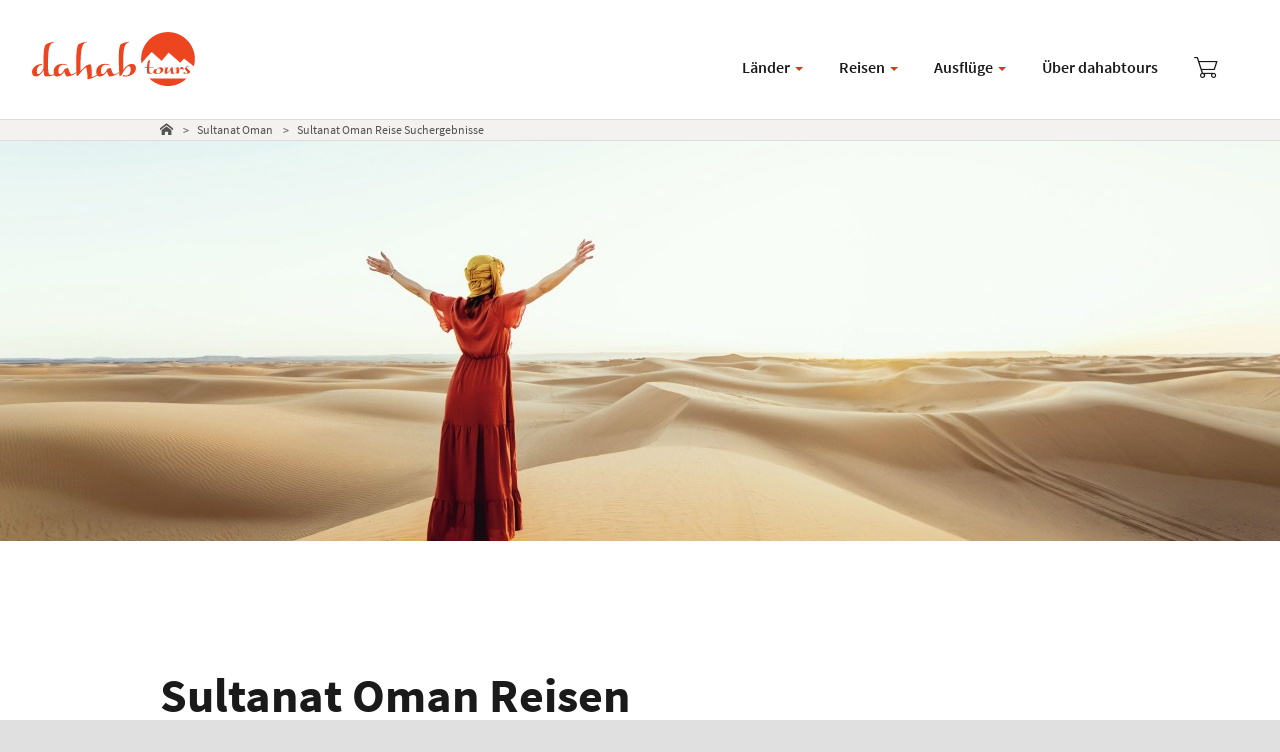

--- FILE ---
content_type: text/html; charset=UTF-8
request_url: https://www.dahabtours.de/reise/suche/12/0/0/0/0
body_size: 20697
content:
<!DOCTYPE html>
<html lang="de">
  <head>
    <link rel="preload" href="/themes/dahabtours/assets/dist/font/icomoon/icomoon.ttf?y2mn1r" as="font" type="font/ttf" crossorigin>
    <link rel="stylesheet" href="https://www.dahabtours.de/themes/dahabtours/assets/dist/css/build.min.css?v=1010">
    <link rel="stylesheet" href="https://www.dahabtours.de/themes/dahabtours/assets/css/main.css?v=1010">
    <link rel="stylesheet" href="https://www.dahabtours.de/themes/dahabtours/assets/js/cookieconsent.css?v=1010">
    <meta name="viewport" content="width=device-width, initial-scale=1.0">
    <meta charset="utf-8"/>

        <meta name="description" content="Alle Sultanat Oman Reiseangebote - Ihr Veranstalter für maßgeschneiderte Kleingruppenreisen">
    <meta property="og:description" content="Alle Sultanat Oman Reiseangebote - Ihr Veranstalter für maßgeschneiderte Kleingruppenreisen">
    
    
        <meta name="robots" content="noindex">
    <meta name="robots" content="follow">
    
    
    <meta property="og:title" content="Alle Sultanat Oman Reisen">

    
    <link rel="apple-touch-icon" sizes="180x180" href="/apple-touch-icon.png">
    <link rel="icon" type="image/png" sizes="32x32" href="/favicon-32x32.png">
    <link rel="icon" type="image/png" sizes="16x16" href="/favicon-16x16.png">
    <link rel="manifest" href="/manifest.json">
    <link rel="mask-icon" href="/safari-pinned-tab.svg" color="#ed451f">

    <link rel="author" href="https://plus.google.com/+DahabtoursDe">

    <meta name="theme-color" content="#ffffff">


    <title>Alle Sultanat Oman Reisen</title>

      <script>
    dahab = {
      has_feature: {
      },
      data: {
      },
    };
  </script>
  </head>
  <body>
    <script type='application/ld+json'>
{
  "@context":"https://schema.org",
  "@graph":[
    {
      "@type":"WebSite",
      "@id":"https://www.dahabtours.de/#website",
      "url":"https://www.dahabtours.de",
      "name":"dahabtours"
    },
            {
      "@type": "TravelAgency",
      "@id":"https://www.dahabtours.de#travelagency",
      "name": "dahabtours GmbH",
      "logo": "https://www.dahabtours.de/themes/dahabtours/assets/dist/img/base/logo_neu.svg",
      "image": "https://www.dahabtours.de/themes/dahabtours/assets/dist/img/base/logo_neu.svg",
      "url": "https://www.dahabtours.de",
      "telephone": "0049 221 91407937",
      "sameAs": ["https://www.facebook.com/dahabtours","https://www.linkedin.com/company/www-dahabtours-de","https://twitter.com/dahabtours","https://www.youtube.com/channel/UCpIqWhqlaLYYayQYhXGg7sw","http://www.dahabtours.info/"],
      "paymentAccepted": "Credit Card, PayPal, SEPA Transfer",
      "priceRange" : "500€ - 5000€",
      "address": {
        "@type": "PostalAddress",
        "streetAddress": "Gutenbergstr., 69",
        "addressLocality": "Köln",
        "postalCode": "50823",
        "addressCountry": "Germany"
      }
    }
  ]
}
</script>    <div class="head-titlebar-container">
  <div class="container head-titlebar">
    <div class="col-sm-12">
      <div class="navbar">
        <div class="navbar-header">
          <a href="/cart/overview" class="dhb-cart" title="zum Warenkorb">
            <span class="icon-icon--cart"></span>
            <div class="dhb-cart__counter"></div>
          </a>
          <button type="button" class="navbar-toggle" data-toggle="collapse" data-target=".dahab-head-navbar">
            <span class="icon-bar"></span>
            <span class="icon-bar"></span>
            <span class="icon-bar"></span>
          </button>
          <a href="/" aria-label="dahabtours - Startseite" title="zur dahabtours Startseite wechseln">
            <!--
              <img class="brand-logo" height="57" src="/assets/frontend/dist/img/base/logo_neu.svg" alt="">
            -->
            <img class="brand-logo" height="56" src="https://www.dahabtours.de/themes/dahabtours/assets/dist/img/base/logo_neu.svg" title="dahabtours GmbH Logo" alt="dahabtours GmbH Logo">
          </a>
        </div>
        <div class="collapse navbar-collapse pull-right dahab-head-navbar">
          <ul class="nav navbar navbar-nav">
            <li class="dropdown">
              <a href="#" class="dropdown-toggle" data-toggle="dropdown">Länder <span class="caret"></span></a>
              <ul class="dropdown-menu">
                                                                            <li><a href="https://www.dahabtours.de/aegypten" title="Ägypten Übersicht">Ägypten</a></li>
                                                                                <li><a href="https://www.dahabtours.de/arabische-emirate" title="Arabische Emirate Übersicht">Arabische Emirate</a></li>
                                                                                <li><a href="https://www.dahabtours.de/jordanien" title="Jordanien Übersicht">Jordanien</a></li>
                                                                                <li><a href="https://www.dahabtours.de/sultanat-oman" title="Oman Übersicht">Oman</a></li>
                                                                                <li><a href="https://www.dahabtours.de/marokko" title="Marokko Übersicht">Marokko</a></li>
                                                                                <li><a href="https://www.dahabtours.de/namibia" title="Namibia Übersicht">Namibia</a></li>
                                                                                                                    <li><a href="https://www.dahabtours.de/usbekistan" title="Usbekistan Übersicht">Usbekistan</a></li>
                                                                                <li><a href="https://www.dahabtours.de/vietnam" title="Vietnam Übersicht">Vietnam</a></li>
                                                  </ul>
            </li>
            <li class="dropdown">
              <a href="#" class="dropdown-toggle" data-toggle="dropdown">Reisen <span class="caret"></span></a>
              <ul class="dropdown-menu">
                                                                            <li><a href="/reise/suche/1/0/0/0/0" title="Reiseangebot Ägypten">Ägypten</a></li>
                                                                                <li><a href="/reise/suche/11/0/0/0/0" title="Reiseangebot Arabische Emirate">Arabische Emirate</a></li>
                                                                                <li><a href="/reise/suche/2/0/0/0/0" title="Reiseangebot Jordanien">Jordanien</a></li>
                                                                                <li><a href="/reise/suche/12/0/0/0/0" title="Reiseangebot Sultanat Oman">Sultanat Oman</a></li>
                                                                                <li><a href="/reise/suche/6/0/0/0/0" title="Reiseangebot Marokko">Marokko</a></li>
                                                                                <li><a href="/reise/suche/23/0/0/0/0" title="Reiseangebot Namibia">Namibia</a></li>
                                                                                <li><a href="/reise/suche/30/0/0/0/0" title="Reiseangebot Usbekistan">Usbekistan</a></li>
                                                                                <li><a href="/reise/suche/39/0/0/0/0" title="Reiseangebot Vietnam">Vietnam</a></li>
                                                  </ul>
            </li>
<!--
            <li class="dropdown">
              <a href="#" class="dropdown-toggle" data-toggle="dropdown">Aktuelles zu Corona <span class="caret"></span></a>
              <ul class="dropdown-menu">
                <li><a href="/flexible-stornierung-in-aegypten-jordanien-oman" title="Flexible Stornobedingungen">Flexible Stornobedingungen</a></li>
                <li><a href="/aegypten/reisen-nach-der-corona-pandemie" title="Ägypten Reisen nach der Pandemie">Ägypten Reisen nach der Pandemie</a></li>
                <li><a href="/jordanien/reisen-nach-der-corona-pandemie" title="Jordanien Reisen nach der Pandemie">Jordanien Reisen nach der Pandemie</a></li>
              </ul>
            </li>
-->
            <li class="dropdown">
              <a href="#" class="dropdown-toggle" data-toggle="dropdown">Ausflüge <span class="caret"></span></a>
              <ul class="dropdown-menu">
                                                                            <li><a href="/ausflug/suche/1/0/0/0/0/0" title="Ausflugangebot Ägypten">Ägypten</a></li>
                                                                                <li><a href="/ausflug/suche/11/0/0/0/0/0" title="Ausflugangebot Arabische Emirate">Arabische Emirate</a></li>
                                                                                <li><a href="/ausflug/suche/2/0/0/0/0/0" title="Ausflugangebot Jordanien">Jordanien</a></li>
                                                                                <li><a href="/ausflug/suche/12/0/0/0/0/0" title="Ausflugangebot Sultanat Oman">Sultanat Oman</a></li>
                                                                                <li><a href="/ausflug/suche/6/0/0/0/0/0" title="Ausflugangebot Marokko">Marokko</a></li>
                                                                                <li><a href="/ausflug/suche/23/0/0/0/0/0" title="Ausflugangebot Namibia">Namibia</a></li>
                                                                                                                    <li><a href="/ausflug/suche/39/0/0/0/0/0" title="Ausflugangebot Vietnam">Vietnam</a></li>
                                                  </ul>
            </li>
            <li><a href="/about">Über dahabtours</a></li>
            <li class="dhb-desktop-only">
              <a href="/cart/overview" class="dhb-cart" aria-label="Warenkorb" title="zum Warenkorb">
                <span class="icon-icon--cart"></span>
                <div class="dhb-cart__counter"></div>
              </a>
            </li>
          </ul>
        </div><!--/.nav-collapse -->
      </div>
    </div>
  </div>
  <div class="container" id="dhb-breadcrumb-menu-container" >
    <div class="row">
      <div class="col-sm-12">
        <div id="dhb-breadcrumb-menu">
          <ul class="nav nav-tabs" role="tablist">
            <li role="tab">
              <a href="/" aria-label="Startseite">
                <span class="icon-home"></span>
              </a>
            </li>
            <!--
            <li><span>&nbsp;>&nbsp;</span></li>
            <li><a href="#headline_schedule">Ägypten</a></li>
            <li><span>&nbsp;>&nbsp;</span></li>
            <li><a href="#headline_inclusive">Rundreise</a></li>
            -->
          </ul>
        </div>
      </div>
    </div>
  </div>
  <div class="container hide" id="dhb-scrollspy-menu-container">
    <div class="row">
      <div class="col-sm-12">
        <div id="dhb-scrollspy-menu">
          <ul class="nav nav-tabs" role="tablist">
            <!--
            <li><a href="#headline_top">Diashow</a></li>
            <li><a href="#headline_schedule">Reiseverlauf</a></li>
            <li><a href="#headline_inclusive">Leistungen</a></li>
            <li><a href="#headline_extras">Extras</a></li>
            <li><a href="#headline_dates">Termine & Preise</a></li>
            <li><a href="">Bewertungen</a></li>
            <li><a href="">Ähnliche Reisen</a></li>
            -->
          </ul>
        </div>
      </div>
    </div>
  </div>
</div>



<script type="text/plain"
data-category="reviews"
 src="https://static.elfsight.com/platform/platform.js" data-use-service-core defer>
</script>
<div class="elfsight-app-11f5311a-7d38-4921-b739-674a4464eab9" data-elfsight-app-lazy></div>    <div class="content">



      <div class="container container--nopadding container--relative search-result__top-container">
      <img class="search__header-image" src="https://www.dahabtours.de/storage/app/uploads/public/65f/b5e/843/thumb_312_1280_400_0_0_crop.jpeg" alt="">
  </div>

  <script>
    dahab = {
      has_feature: {
        journey_search_results: true,
        sticky_sidebar:         true,
      },
      data:{
        search_result_type:     'journey',
        min_price:              parseInt('1411'),
        max_price:              parseInt('3386'),
        min_duration:           parseInt('8'),
        max_duration:           parseInt('16'),
        adult_cnt:              '0',
        child_cnt:              '0',
        date:                   '0',
        results:                [{"Id":83,"Name":"Highlights Oman","ReiseartId":14,"Reiselist":null,"Visible":1,"Img":"\/storage\/app\/uploads\/public\/661\/670\/693\/thumb__200_200_0_0_crop.png","Journeylist":"<tr>\n\t\t\t\t\t\t\t        <td>2 N&auml;chte Maskat<\/td>\n\t\t\t\t        <td class=\"re\">4*\/&Uuml;F<\/td>\n\t\t\t\t      <\/tr><tr>\n\t\t\t\t\t\t\t        <td>Eine Nacht Jebel Shams<\/td>\n\t\t\t\t        <td class=\"re\">3*\/HP<\/td>\n\t\t\t\t      <\/tr><tr>\n\t\t\t\t\t\t\t        <td>Eine Nacht Nizwa<\/td>\n\t\t\t\t        <td class=\"re\">3*\/&Uuml;F<\/td>\n\t\t\t\t      <\/tr><tr>\n\t\t\t\t\t\t\t        <td>Eine Nacht Al Jabal al Akhdar<\/td>\n\t\t\t\t        <td class=\"re\">4*\/HP<\/td>\n\t\t\t\t      <\/tr><tr>\n\t\t\t\t\t\t\t        <td>Eine Nacht Wahiba Sands<\/td>\n\t\t\t\t        <td class=\"re\">3*\/HP<\/td>\n\t\t\t\t      <\/tr>","Pos":4,"GalleryobjectIds":null,"Stars":4,"Lowestprice":1997,"LowestpriceairportId":39,"Lowestpricedate":"2026-05-31","Day1":0,"Day2":0,"Day3":0,"Day4":0,"Day5":1,"Day6":0,"Day7":1,"Schedule":"","Startcountry1":0,"Startcountry2":0,"Startcountry3":0,"Startcountry4":0,"Domesticflights":"","Catering":"1","Lastdaydescription":"Heute verlassen wir das m\u00e4rchenhafte Weihrauchland. Transfer zum Flughafen oder aber auch zu einem Hotel Ihrer Wahl mit anschlie\u00dfendem Strand- und Badeurlaub. Das Sultanat Oman bietet Ihnen wundersch\u00f6ne Badeorte, mit traumhaften Sandstr\u00e4nden, wo Sie bevor es nach Hause geht noch mal kr\u00e4ftig Energie tanken k\u00f6nnen.\n","Lastdaytitle":"R\u00fcckflug von Maskat oder Verl\u00e4ngerung Ihres Aufenthaltes","Mapurl":"|23.6138199,58.5922413|22.821757,57.991333|22.9217502,57.5157524|23.071786,57.665303|21.9333333,58.9166667|22.5666667,59.5288889&markers=color:blue|label:1|23.6138199,58.5922413&markers=color:blue|label:2|22.821757,57.991333&markers=color:blue|label:3|22.9217502,57.5157524&markers=color:blue|label:4|23.071786,57.665303&markers=color:blue|label:5|21.9333333,58.9166667&markers=color:blue|label:6|22.5666667,59.5288889","Slideshow":null,"Journeylistdetailed":"<tr>\n\t\t\t\t\t\t\t        <td>3 N&auml;chte Maskat \/  Ramee Guestline<\/td>\n\t\t\t\t        <td style=\"text-align:right;\" class=\"re\">4*\/&Uuml;F<\/td>\n\t\t\t\t      <\/tr><tr>\n\t\t\t\t\t\t\t        <td>Eine Nacht Jebel Shams \/  Jebel Al Shams Resort<\/td>\n\t\t\t\t        <td style=\"text-align:right;\" class=\"re\">3*\/HP<\/td>\n\t\t\t\t      <\/tr><tr>\n\t\t\t\t\t\t\t        <td>Eine Nacht Nizwa \/  Falaj Daris<\/td>\n\t\t\t\t        <td style=\"text-align:right;\" class=\"re\">3*\/&Uuml;F<\/td>\n\t\t\t\t      <\/tr><tr>\n\t\t\t\t\t\t\t        <td>Eine Nacht Al Jabal al Akhdar \/  Sama Jabal Al Akhdar<\/td>\n\t\t\t\t        <td style=\"text-align:right;\" class=\"re\">4*\/HP<\/td>\n\t\t\t\t      <\/tr><tr>\n\t\t\t\t\t\t\t        <td>Eine Nacht Wahiba Sands \/  Arabian Oryx Camp<\/td>\n\t\t\t\t        <td style=\"text-align:right;\" class=\"re\">2.5*\/HP<\/td>\n\t\t\t\t      <\/tr><tr>\n\t\t\t\t\t\t\t        <td>Eine Nacht Sur \/  Turtle Beach Resort<\/td>\n\t\t\t\t        <td style=\"text-align:right;\" class=\"re\">3*\/HP<\/td>\n\t\t\t\t      <\/tr><tr>\n\t\t\t\t\t\t\t        <td>Eine Nacht Maskat \/  Ramee Guestline<\/td>\n\t\t\t\t        <td style=\"text-align:right;\" class=\"re\">4*\/&Uuml;F<\/td>\n\t\t\t\t      <\/tr>","Journeylistjson":null,"Domesticflightairlines":null,"Hotellist":null,"Hint":"Programm\u00e4nderungen aus technischen oder organisatorischen Gr\u00fcnden vorbehalten. Alle unsere Hotels sind Landeskategorie.","Startairports":"[25,28,39,50,171,30,32,31,42]","Startairlines":"[1,4,7,15,16,17,30]","Noflightsupplement":52,"Lastrefreshdate":"2026-01-16","Descriptiontext":"Entdecken Sie die Highlights im Oman bei dieser erlebnisreichen Rundreise. Beginnend mit einer Stadtrundfahrt erfahren sie viel \u00fcber Maskat und seine Geschichte. Besuchen Sie das Fischerdorf Barka und fahren Sie mit uns zu den sch\u00f6nesten Wadis im Oman. Erleben Sie die Berge und die W\u00fcste Wahiba Sands hautnah. In Ras al Jinz warten die gr\u00fcnen Schildkr\u00f6ten schon auf Sie.","Overlayimage":0,"Includeinxml":0,"Hideflightsinxml":0,"Onlinebooking":0,"Completemapinfo":"[[\"23.6138199\",\"58.5922413\"],[\"22.821757\",\"57.991333\"],[\"22.9217502\",\"57.5157524\"],[\"23.071786\",\"57.665303\"],[\"21.9333333\",\"58.9166667\"],[\"22.5666667\",\"59.5288889\"],[\"23.6138199\",\"58.5922413\"]]","AdditiveTitle":"","Mincustomers":6,"Maxcustomers":12,"Available":1,"IsPrivate":0,"AlternativeSuggestedReiseId":238,"CountryId":12,"Daycount":10,"CountryName":"Sultanat Oman","TypeName":"Rundreise","img_title":"","Days":10,"Journeytypename":"Rundreise","Countryname":"Sultanat Oman","Countrycode":"OM","Url":"sultanat+oman\/rundreise\/highlights+oman","Journeyroute":"Maskat - Jebel Shams - Nizwa - Al Jabal al Akhdar - Wahiba Sands - Sur","Lowestprice_nodiscount":0,"keywords":"Flug nach Maskat Maskat Stadtrundfahrt mit Besichtigung Sultan Qaboos Moschee, Maskat Nakhl Wadi Bani AwfJebel Shams ca. 280 km, Jabal Al Shams \u2013 Wadi Al Ain Gr\u00e4ber \u2013 Jabrin \u2013 Bahla \u2013 Nizwa, Nizwa \u2013 Birkat Al Mawz \u2013 Jabal Al Akhdar, Jabal Al Akhdar \u2013 Ibra \u2013 Wadi Bani Khalid \u2013 Wahiba Sands, Wahiba Sands \u2013 Ja\u2019alan Bani Bu Ali Al Khabbah Sur\/Ras Al Jinz, Sur \u2013 Qalhat \u2013 Wadi Shab \u2013 Fins \u2013 Sinkhole \u2013 Qurayat \u2013 Maskat, Hotel, Citadines Al Ghubrah, Jabal Al Shams Resort, Falaj Daris, Sama Jabal Al Akhdar, Al Salam Camp, Sur Grand Hotel","TypeId":14},{"Id":108,"Name":"Highlights und Baden","ReiseartId":21,"Reiselist":null,"Visible":1,"Img":"\/storage\/app\/uploads\/public\/563\/567\/968\/thumb__200_200_0_0_crop.png","Journeylist":"<tr>\n\t\t\t\t\t\t\t        <td>2 N&auml;chte Maskat<\/td>\n\t\t\t\t        <td class=\"re\">4*\/&Uuml;F<\/td>\n\t\t\t\t      <\/tr><tr>\n\t\t\t\t\t\t\t        <td>Eine Nacht Jebel Shams<\/td>\n\t\t\t\t        <td class=\"re\">3*\/HP<\/td>\n\t\t\t\t      <\/tr><tr>\n\t\t\t\t\t\t\t        <td>Eine Nacht Nizwa<\/td>\n\t\t\t\t        <td class=\"re\">3*\/&Uuml;F<\/td>\n\t\t\t\t      <\/tr><tr>\n\t\t\t\t\t\t\t        <td>Eine Nacht Al Jabal al Akhdar<\/td>\n\t\t\t\t        <td class=\"re\">4*\/HP<\/td>\n\t\t\t\t      <\/tr><tr>\n\t\t\t\t\t\t\t        <td>Eine Nacht Wahiba Sands<\/td>\n\t\t\t\t        <td class=\"re\">3*\/HP<\/td>\n\t\t\t\t      <\/tr>","Pos":1,"GalleryobjectIds":null,"Stars":4,"Lowestprice":2725,"LowestpriceairportId":39,"Lowestpricedate":"2026-05-03","Day1":0,"Day2":0,"Day3":0,"Day4":0,"Day5":1,"Day6":0,"Day7":1,"Schedule":"","Startcountry1":0,"Startcountry2":0,"Startcountry3":0,"Startcountry4":0,"Domesticflights":"","Catering":"","Lastdaydescription":"Heute verlassen Sie das m\u00e4rchenhafte Weihrauchland. Doch bevor Sie zum Flughafen Maskat fahren, haben Sie je nach Abflug noch Zeit zur freien Verf\u00fcgung und k\u00f6nnen noch einmal durch die Gassen oder vielleicht auch den Souk von Maskat streifen. \n\nSie haben auch die M\u00f6glichkeit, Ihren Aufenthalt individuell zu verl\u00e4ngern und\/oder mit anderen L\u00e4ndern, z. B. V.A.E, zu kombinieren.","Lastdaytitle":"R\u00fcckflug von Maskat R\u00fcckflug oder Verl\u00e4ngerung Ihres Aufenthaltes","Mapurl":"|23.6138199,58.5922413|22.821757,57.991333|22.9217502,57.5157524|23.071786,57.665303|21.9333333,58.9166667|22.5666667,59.5288889&markers=color:blue|label:1|23.6138199,58.5922413&markers=color:blue|label:2|22.821757,57.991333&markers=color:blue|label:3|22.9217502,57.5157524&markers=color:blue|label:4|23.071786,57.665303&markers=color:blue|label:5|21.9333333,58.9166667&markers=color:blue|label:6|22.5666667,59.5288889","Slideshow":null,"Journeylistdetailed":"<tr>\n\t\t\t\t\t\t\t        <td>2 N&auml;chte Maskat \/  Al Falaj<\/td>\n\t\t\t\t        <td style=\"text-align:right;\" class=\"re\">4*\/HP<\/td>\n\t\t\t\t      <\/tr><tr>\n\t\t\t\t\t\t\t        <td>2 N&auml;chte Nizwa \/  Golden Tulip<\/td>\n\t\t\t\t        <td style=\"text-align:right;\" class=\"re\">4*\/&Uuml;F<\/td>\n\t\t\t\t      <\/tr><tr>\n\t\t\t\t\t\t\t        <td>2 N&auml;chte Maskat \/  Al Falaj<\/td>\n\t\t\t\t        <td style=\"text-align:right;\" class=\"re\">4*\/&Uuml;F<\/td>\n\t\t\t\t      <\/tr><tr>\n\t\t\t\t\t\t\t        <td>4 N&auml;chte Maskat \/  Crowne Plaza<\/td>\n\t\t\t\t        <td style=\"text-align:right;\" class=\"re\">4*\/&Uuml;F<\/td>\n\t\t\t\t      <\/tr>","Journeylistjson":null,"Domesticflightairlines":null,"Hotellist":null,"Hint":"Mindestteilnehmerzahl: 6 Personen und die Maximale Teilnehmerzahl 16 Personen. Programm\u00e4nderungen aus technischen oder organisatorischen Gr\u00fcnden vorbehalten. Alle unsere Hotels sind Landeskategorie.","Startairports":"[25,28,39,50,65,171,30,32,31,42]","Startairlines":"[1,2,3,5,7,15,16,17]","Noflightsupplement":55,"Lastrefreshdate":"2026-01-16","Descriptiontext":"Entdecken Sie die Highlights im Oman bei dieser erlebnisreichen Rundreise im geheimnisvollen Sultanat.\n\nBeginnend mit einer Stadtrundfahrt erfahren sie viel \u00fcber Maskat und Geschicht. Besuchen Sie das Fischerdorf Barka und fahren Sie mit uns zu den sch\u00f6nesten Wadis im Oman. Erleben Sie die die Berge und die W\u00fcste Wahiba Sands hautnah. In Ras al Jinz warten die gr\u00fcnen Schildkr\u00f6ten schon auf Sie.\nAnschlie\u00dfender Badeaufenthalt am Golf von Oman.","Overlayimage":0,"Includeinxml":0,"Hideflightsinxml":0,"Onlinebooking":0,"Completemapinfo":"[[\"23.6138199\",\"58.5922413\"],[\"22.821757\",\"57.991333\"],[\"22.9217502\",\"57.5157524\"],[\"23.071786\",\"57.665303\"],[\"21.9333333\",\"58.9166667\"],[\"22.5666667\",\"59.5288889\"],[\"23.6138199\",\"58.5922413\"]]","AdditiveTitle":"","Mincustomers":6,"Maxcustomers":16,"Available":1,"IsPrivate":0,"AlternativeSuggestedReiseId":238,"CountryId":12,"Daycount":14,"CountryName":"Sultanat Oman","TypeName":"Kombireise","img_title":"","Days":14,"Journeytypename":"Kombireise","Countryname":"Sultanat Oman","Countrycode":"OM","Url":"sultanat+oman\/kombireise\/highlights+und+baden","Journeyroute":"Maskat - Jebel Shams - Nizwa - Al Jabal al Akhdar - Wahiba Sands - Sur","Lowestprice_nodiscount":0,"keywords":"Flug nach Maskat, Maskat Stadtrundfahrt mit Besichtigung Sultan Qaboos Moschee, Maskat Nakhl Wadi Bani AwfJebel Shams ca. 280 km, Jabal Al Shams \u2013 Wadi Al Ain Gr\u00e4ber \u2013 Jabrin \u2013 Bahla \u2013 Nizwa, Nizwa \u2013 Birkat Al Mawz \u2013 Jabal Al Akhdar, Jabal Al Akhdar \u2013 Ibra \u2013 Wadi Bani Khalid \u2013 Wahiba Sands, Wahiba Sands \u2013 Ja\u2019alan Bani Bu Ali \u2013 Al Khabbah \u2013 Sur \/ Ras Al Jinz, Sur \u2013 Qalhat \u2013 Wadi Shab \u2013 Fins \u2013 Sinkhole \u2013 Qurayat \u2013 Maskat, Badeaufenthalt in Maskat, Hotel, Citadines Al Ghubrah, Jabal Al Shams Resort, Falaj Daris, Sama Jabal Al Akhdar, Al Salam Camp, Sur Grand Hotel, Shangri-La's Al Waha","TypeId":21},{"Id":251,"Name":"Selbstfahrer One Way","ReiseartId":37,"Reiselist":null,"Visible":1,"Img":"\/storage\/app\/uploads\/public\/946\/933\/509\/thumb__200_200_0_0_crop.png","Journeylist":"<tr>\n\t\t\t\t\t\t\t        <td>2 N&auml;chte Maskat<\/td>\n\t\t\t\t        <td class=\"re\">4*\/&Uuml;F<\/td>\n\t\t\t\t      <\/tr><tr>\n\t\t\t\t\t\t\t        <td>Eine Nacht Barka<\/td>\n\t\t\t\t        <td class=\"re\">4*\/HP<\/td>\n\t\t\t\t      <\/tr><tr>\n\t\t\t\t\t\t\t        <td>2 N&auml;chte Nizwa<\/td>\n\t\t\t\t        <td class=\"re\">3*\/&Uuml;F<\/td>\n\t\t\t\t      <\/tr><tr>\n\t\t\t\t\t\t\t        <td>Eine Nacht Al Jabal al Akhdar<\/td>\n\t\t\t\t        <td class=\"re\">4*\/HP<\/td>\n\t\t\t\t      <\/tr><tr>\n\t\t\t\t\t\t\t        <td>2 N&auml;chte Wahiba Sands<\/td>\n\t\t\t\t        <td class=\"re\">3*\/HP<\/td>\n\t\t\t\t      <\/tr>","Pos":7,"GalleryobjectIds":null,"Stars":4,"Lowestprice":3185,"LowestpriceairportId":39,"Lowestpricedate":"2026-05-01","Day1":0,"Day2":0,"Day3":0,"Day4":0,"Day5":1,"Day6":0,"Day7":0,"Schedule":"","Startcountry1":3,"Startcountry2":5,"Startcountry3":4,"Startcountry4":0,"Domesticflights":"","Catering":"1","Lastdaydescription":"Vielleicht m\u00f6chten Sie Ihren Urlaub verl\u00e4ngern und noch einige Tage mit Strandaufenthalt anh\u00e4ngen. Sonst hei\u00dft es leider Abschiednehmen vom Sultanat Oman. Transfer zum Flughafen und R\u00fcckflug via Maskat.","Lastdaytitle":"R\u00fcckflug oder Verl\u00e4ngerung mit Badeaufenthalt","Mapurl":"|23.6138199,58.5922413|23.687604, 57.904615|22.9217502,57.5157524|23.071786,57.665303|21.9333333,58.9166667|20.95118,58.802301|20.317340, 58.691591|19.661667, 57.704722|17.887926,55.612228|17.0197222,54.0897222&markers=color:blue|label:1|23.6138199,58.5922413&markers=color:blue|label:2|23.687604, 57.904615&markers=color:blue|label:3|22.9217502,57.5157524&markers=color:blue|label:4|23.071786,57.665303&markers=color:blue|label:5|21.9333333,58.9166667&markers=color:blue|label:6|20.95118,58.802301&markers=color:blue|label:7|20.317340, 58.691591&markers=color:blue|label:8|19.661667, 57.704722&markers=color:blue|label:9|17.887926,55.612228&markers=color:blue|label:10|17.0197222,54.0897222","Slideshow":null,"Journeylistdetailed":"<tr>\n\t\t\t\t\t\t\t        <td>3 N&auml;chte Maskat \/  Majan Continental<\/td>\n\t\t\t\t        <td style=\"text-align:right;\" class=\"re\">4*\/&Uuml;F<\/td>\n\t\t\t\t      <\/tr><tr>\n\t\t\t\t\t\t\t        <td>Eine Nacht Barka \/  Al Nahda Resort & Spa<\/td>\n\t\t\t\t        <td style=\"text-align:right;\" class=\"re\">4*\/&Uuml;F<\/td>\n\t\t\t\t      <\/tr><tr>\n\t\t\t\t\t\t\t        <td>2 N&auml;chte Nizwa \/  Golden Tulip<\/td>\n\t\t\t\t        <td style=\"text-align:right;\" class=\"re\">4*\/&Uuml;F<\/td>\n\t\t\t\t      <\/tr><tr>\n\t\t\t\t\t\t\t        <td>Eine Nacht Al Jabal al Akhdar \/  Sahab<\/td>\n\t\t\t\t        <td style=\"text-align:right;\" class=\"re\">4*\/HP<\/td>\n\t\t\t\t      <\/tr><tr>\n\t\t\t\t\t\t\t        <td>2 N&auml;chte Wahiba Sands \/  Arabian Oryx Camp<\/td>\n\t\t\t\t        <td style=\"text-align:right;\" class=\"re\">2.5*\/HP<\/td>\n\t\t\t\t      <\/tr>","Journeylistjson":null,"Domesticflightairlines":null,"Hotellist":null,"Hint":"Alle unsere Hotels sind Landeskategorie.\nKeine Mindestteilnehmerzahl - Parkgeb\u00fchren nicht Inklusive!","Startairports":"[26,28,39,30,37]","Startairlines":"[7,15,16,17,30]","Noflightsupplement":75,"Lastrefreshdate":"2026-01-16","Descriptiontext":"Oman Selbstfahrertour von Maskat nach Salalah! Einzigartige Selbstfahrertour entlang der K\u00fcste, dreit\u00e4gigem W\u00fcstenaufenthalt und offroad im legend\u00e4ren Gebirge des Sultanats. Ausgew\u00e4hlte Unterk\u00fcnfte und unvergessliche Naturerlebnisse abseits des Tourismus. Verl\u00e4ngerungsm\u00f6glichkeit in Salalah oder Maskat.","Overlayimage":0,"Includeinxml":0,"Hideflightsinxml":0,"Onlinebooking":0,"Completemapinfo":"[[\"23.6138199\",\"58.5922413\"],[\"23.687604\",\" 57.904615\"],[\"22.9217502\",\"57.5157524\"],[\"23.071786\",\"57.665303\"],[\"21.9333333\",\"58.9166667\"],[\"20.95118\",\"58.802301\"],[\"20.317340\",\" 58.691591\"],[\"19.661667\",\" 57.704722\"],[\"17.887926\",\"55.612228\"],[\"17.0197222\",\"54.0897222\"]]","AdditiveTitle":"Selbstfahrertour von Maskat nach Salalah","Mincustomers":4,"Maxcustomers":4,"Available":1,"IsPrivate":0,"AlternativeSuggestedReiseId":0,"CountryId":12,"Daycount":15,"CountryName":"Sultanat Oman","TypeName":"Selbstfahrer","img_title":"","Days":15,"Journeytypename":"Selbstfahrer","Countryname":"Sultanat Oman","Countrycode":"OM","Url":"sultanat+oman\/selbstfahrer\/selbstfahrer+one+way","Journeyroute":"Maskat - Barka - Nizwa - Al Jabal al Akhdar - Wahiba Sands - Ras Al Ruways","Lowestprice_nodiscount":0,"keywords":"Flug nach Maskat, Maskat Tag zur freien Verf\u00fcgung, Maskat Wadi Abyadh Nakhl Wekan Village Strecke ca.150 km, Barka Wadi Bani Auf Nizwa Strecke ca 210 km, Nizwa | Fort, Souq Grand Canyon Nizwa, Saiq Plateau Wadi Bani Habib Mountain Villages Strecke ca 140 km, Al Jabal al Akhdar Ibra Wadi Bani Khalid Wahiba Sands Strecke ca 375 km, Aufenthalt in W\u00fcste, Durchquerung Wahiba mit einem Beduinen-Guide Ras Al Ruways Strecke ca. 225 km, Ras ar Ruways Barr al Hikman Masirah Islands Strecke ca. 65 km, Tag zur freien Verf\u00fcgung, Masirah Island Duqm  Strecke ca. 140 km, Duqm Ras ash Shuwamiyah Strecke ca. 390 km, Wadi Shuwayamiyah Salalah Strecke ca. 200 km, Camping, Ras Al Ruways Camping, Hotel, Citadines Al Ghubrah, Al Nahda Resort & Spa, Al-Diyar Hotel, Sama Jabal Al Akhdar, Al Salam Camp, Masirah Island Resort, Crowne Plaza, Shuwaymiyah Tourist Lodge, Juweira Boutique Adults only","TypeId":37},{"Id":337,"Name":"Selbstfahrertour mit kurzen Etappen","ReiseartId":37,"Reiselist":null,"Visible":1,"Img":"\/storage\/app\/uploads\/public\/839\/470\/462\/thumb__200_200_0_0_crop.png","Journeylist":"<tr>\n\t\t\t\t\t\t\t        <td>2 N&auml;chte Maskat<\/td>\n\t\t\t\t        <td class=\"re\">4*\/&Uuml;F<\/td>\n\t\t\t\t      <\/tr><tr>\n\t\t\t\t\t\t\t        <td>Eine Nacht Barka<\/td>\n\t\t\t\t        <td class=\"re\">4*\/HP<\/td>\n\t\t\t\t      <\/tr><tr>\n\t\t\t\t\t\t\t        <td>Eine Nacht Jebel Shams<\/td>\n\t\t\t\t        <td class=\"re\">3*\/HP<\/td>\n\t\t\t\t      <\/tr><tr>\n\t\t\t\t\t\t\t        <td>2 N&auml;chte Nizwa<\/td>\n\t\t\t\t        <td class=\"re\">4*\/&Uuml;F<\/td>\n\t\t\t\t      <\/tr><tr>\n\t\t\t\t\t\t\t        <td>Eine Nacht Wahiba Sands<\/td>\n\t\t\t\t        <td class=\"re\">4*\/HP<\/td>\n\t\t\t\t      <\/tr>","Pos":9,"GalleryobjectIds":null,"Stars":4,"Lowestprice":2341,"LowestpriceairportId":39,"Lowestpricedate":"2026-01-17","Day1":0,"Day2":0,"Day3":0,"Day4":0,"Day5":0,"Day6":1,"Day7":0,"Schedule":"","Startcountry1":0,"Startcountry2":0,"Startcountry3":null,"Startcountry4":null,"Domesticflights":"keine","Catering":"2","Lastdaydescription":"Heute verlassen wir das m\u00e4rchenhafte Weihrauchland und begeben uns nach dem Fr\u00fchst\u00fcck zum International Airport Maskat oder aber auch zu Ihrem Hotel nach Wahl mit anschlie\u00dfendem Strand- und Badeurlaub.","Lastdaytitle":"R\u00fcckflug oder Verl\u00e4ngerung mit Badeaufenthalt","Mapurl":"|23.6138199,58.5922413|23.687604, 57.904615|22.821757,57.991333|22.9217502,57.5157524|21.9333333,58.9166667|22.537222,59.795|22.831112,59.252785&markers=color:blue|label:1|23.6138199,58.5922413&markers=color:blue|label:2|23.687604, 57.904615&markers=color:blue|label:3|22.821757,57.991333&markers=color:blue|label:4|22.9217502,57.5157524&markers=color:blue|label:5|21.9333333,58.9166667&markers=color:blue|label:6|22.537222,59.795&markers=color:blue|label:7|22.831112,59.252785","Slideshow":null,"Journeylistdetailed":null,"Journeylistjson":null,"Domesticflightairlines":null,"Hotellist":null,"Hint":"","Startairports":"[26,28,39,30]","Startairlines":"[15,16,17,19]","Noflightsupplement":40,"Lastrefreshdate":"2026-01-16","Descriptiontext":"","Overlayimage":0,"Includeinxml":0,"Hideflightsinxml":0,"Onlinebooking":0,"Completemapinfo":"[[\"23.6138199\",\"58.5922413\"],[\"23.687604\",\" 57.904615\"],[\"22.821757\",\"57.991333\"],[\"22.9217502\",\"57.5157524\"],[\"21.9333333\",\"58.9166667\"],[\"22.537222\",\"59.795\"],[\"22.831112\",\"59.252785\"],[\"23.6138199\",\"58.5922413\"]]","AdditiveTitle":"","Mincustomers":2,"Maxcustomers":8,"Available":1,"IsPrivate":0,"AlternativeSuggestedReiseId":0,"CountryId":12,"Daycount":11,"CountryName":"Sultanat Oman","TypeName":"Selbstfahrer","img_title":"","Days":11,"Journeytypename":"Selbstfahrer","Countryname":"Sultanat Oman","Countrycode":"OM","Url":"sultanat+oman\/selbstfahrer\/selbstfahrertour+mit+kurzen+etappen","Journeyroute":"Maskat - Barka - Jebel Shams - Nizwa - Wahiba Sands - Ras Al Hadd","Lowestprice_nodiscount":0,"keywords":"Flug nach Maskat, Maskat\/Stadtrundfahrt auf eigene Faust \u00dcbergabe des Fahrzeugs, Maskat Barka Nahkl Wadi Al Abiyad ca. 147 km, Wadi Al Abiyad Al Rustaq Al Hamra Jebel Shams ca. 179 km, Jebel Shams Misfah Al Hoota H\u00f6hle Fort Nizwa Nizwa ca. 109 km, Aufenthalt in Nizwa, Nizwa Sinaw Wahiba Sands ca. 225 km, Wahiba Sands \u2013 Ja\u2019alan Bani Bu Ali \u2013 Al Khabbah \u2013 Sur \/ Ras Al Jinz, Ras Al Hadd Sur Wadi Shab ca. 108 km, Wadi Shab Bimmah Sinkhole Mutrah Maskat ca. 173 km, Hotel, Citadines Al Ghubrah, Al Nahda Resort & Spa, Jabal Al Shams Resort, InterCity Nizwa, Desert Nights Camp, Turtle Beach Resort Ras AL Hadd, Wadi Shab Resort","TypeId":37},{"Id":238,"Name":"Highlights und Baden in Salalah","ReiseartId":21,"Reiselist":null,"Visible":1,"Img":"\/storage\/app\/uploads\/public\/138\/600\/448\/thumb__200_200_0_0_crop.png","Journeylist":"<tr>\n\t\t\t\t\t\t\t        <td>2 N&auml;chte Maskat<\/td>\n\t\t\t\t        <td class=\"re\">4*\/&Uuml;F<\/td>\n\t\t\t\t      <\/tr><tr>\n\t\t\t\t\t\t\t        <td>Eine Nacht Jebel Shams<\/td>\n\t\t\t\t        <td class=\"re\">3*\/HP<\/td>\n\t\t\t\t      <\/tr><tr>\n\t\t\t\t\t\t\t        <td>Eine Nacht Nizwa<\/td>\n\t\t\t\t        <td class=\"re\">3*\/&Uuml;F<\/td>\n\t\t\t\t      <\/tr><tr>\n\t\t\t\t\t\t\t        <td>Eine Nacht Al Jabal al Akhdar<\/td>\n\t\t\t\t        <td class=\"re\">4*\/HP<\/td>\n\t\t\t\t      <\/tr><tr>\n\t\t\t\t\t\t\t        <td>Eine Nacht Wahiba Sands<\/td>\n\t\t\t\t        <td class=\"re\">3*\/HP<\/td>\n\t\t\t\t      <\/tr>","Pos":2,"GalleryobjectIds":null,"Stars":4,"Lowestprice":2706,"LowestpriceairportId":39,"Lowestpricedate":"2026-05-03","Day1":0,"Day2":0,"Day3":0,"Day4":0,"Day5":1,"Day6":0,"Day7":1,"Schedule":"","Startcountry1":null,"Startcountry2":null,"Startcountry3":null,"Startcountry4":null,"Domesticflights":"","Catering":"1","Lastdaydescription":"Heute hei\u00dft es Abschiednehmen vom beeindruckenden Sultanat Oman. Transfer zum Salalah\/Flughafen und R\u00fcckflug ","Lastdaytitle":"Salalah - R\u00fcckflug","Mapurl":"|23.6138199,58.5922413|22.821757,57.991333|22.9217502,57.5157524|23.071786,57.665303|21.9333333,58.9166667|22.5666667,59.5288889|17.0197222,54.0897222&markers=color:blue|label:1|23.6138199,58.5922413&markers=color:blue|label:2|22.821757,57.991333&markers=color:blue|label:3|22.9217502,57.5157524&markers=color:blue|label:4|23.071786,57.665303&markers=color:blue|label:5|21.9333333,58.9166667&markers=color:blue|label:6|22.5666667,59.5288889&markers=color:blue|label:7|17.0197222,54.0897222","Slideshow":null,"Journeylistdetailed":"<tr>\n\t\t\t\t\t\t\t        <td>2 N&auml;chte Maskat \/  Majan Continental<\/td>\n\t\t\t\t        <td style=\"text-align:right;\" class=\"re\">4*\/&Uuml;F<\/td>\n\t\t\t\t      <\/tr><tr>\n\t\t\t\t\t\t\t        <td>Eine Nacht Jabal Hamra \/  The View Resort<\/td>\n\t\t\t\t        <td style=\"text-align:right;\" class=\"re\">3*\/HP<\/td>\n\t\t\t\t      <\/tr><tr>\n\t\t\t\t\t\t\t        <td>Eine Nacht Nizwa \/  Golden Tulip<\/td>\n\t\t\t\t        <td style=\"text-align:right;\" class=\"re\">4*\/&Uuml;F<\/td>\n\t\t\t\t      <\/tr><tr>\n\t\t\t\t\t\t\t        <td>Eine Nacht Maskat \/  Majan Continental<\/td>\n\t\t\t\t        <td style=\"text-align:right;\" class=\"re\">4*\/&Uuml;F<\/td>\n\t\t\t\t      <\/tr><tr>\n\t\t\t\t\t\t\t        <td>4 N&auml;chte Maskat \/  Crowne Plaza<\/td>\n\t\t\t\t        <td style=\"text-align:right;\" class=\"re\">4*\/&Uuml;F<\/td>\n\t\t\t\t      <\/tr>","Journeylistjson":null,"Domesticflightairlines":null,"Hotellist":null,"Hint":"","Startairports":"[27,28,39,50,30,31]","Startairlines":"[1,2,7,15,16,17,19,30,40]","Noflightsupplement":55,"Lastrefreshdate":"2026-01-16","Descriptiontext":"","Overlayimage":0,"Includeinxml":0,"Hideflightsinxml":0,"Onlinebooking":0,"Completemapinfo":"[[\"23.6138199\",\"58.5922413\"],[\"22.821757\",\"57.991333\"],[\"22.9217502\",\"57.5157524\"],[\"23.071786\",\"57.665303\"],[\"21.9333333\",\"58.9166667\"],[\"22.5666667\",\"59.5288889\"],[\"17.0197222\",\"54.0897222\"]]","AdditiveTitle":"","Mincustomers":6,"Maxcustomers":16,"Available":1,"IsPrivate":0,"AlternativeSuggestedReiseId":214,"CountryId":12,"Daycount":13,"CountryName":"Sultanat Oman","TypeName":"Kombireise","img_title":"","Days":13,"Journeytypename":"Kombireise","Countryname":"Sultanat Oman","Countrycode":"OM","Url":"sultanat+oman\/kombireise\/highlights+und+baden+in+salalah","Journeyroute":"Maskat - Jebel Shams - Nizwa - Al Jabal al Akhdar - Wahiba Sands - Sur","Lowestprice_nodiscount":0,"keywords":"Flug nach Maskat, Maskat Stadtrundfahrt mit Besichtigung Sultan Qaboos Moschee, Maskat Nakhl Wadi Bani AwfJebel Shams ca. 280 km, Jabal Al Shams \u2013 Wadi Al Ain Gr\u00e4ber \u2013 Jabrin \u2013 Bahla \u2013 Nizwa, Nizwa \u2013 Birkat Al Mawz \u2013 Jabal Al Akhdar, Jabal Al Akhdar \u2013 Ibra \u2013 Wadi Bani Khalid \u2013 Wahiba Sands, Wahiba Sands \u2013 Ja\u2019alan Bani Bu Ali \u2013 Al Khabbah \u2013 Sur \/ Ras Al Jinz, Ras Al Jinz \u2013 Sur \u2013 Wadi Shab Sinkhole Maskat Strecke ca. 270 km \/ Inlandflug nach Salalah, Salalah Badeaufenthalt, Hotel, Citadines Al Ghubrah, Jabal Al Shams Resort, Falaj Daris, Sama Jabal Al Akhdar, Al Salam Camp, Sur Grand Hotel, Juweira Boutique Adults only","TypeId":21},{"Id":184,"Name":"Abenteuer Oman","ReiseartId":37,"Reiselist":null,"Visible":1,"Img":"\/storage\/app\/uploads\/public\/469\/929\/178\/thumb__200_200_0_0_crop.png","Journeylist":"<tr>\n\t\t\t\t\t\t\t        <td>2 N&auml;chte Maskat<\/td>\n\t\t\t\t        <td class=\"re\">4*\/&Uuml;F<\/td>\n\t\t\t\t      <\/tr><tr>\n\t\t\t\t\t\t\t        <td>Eine Nacht Jebel Shams<\/td>\n\t\t\t\t        <td class=\"re\">3*\/HP<\/td>\n\t\t\t\t      <\/tr><tr>\n\t\t\t\t\t\t\t        <td>Eine Nacht Al Jabal al Akhdar<\/td>\n\t\t\t\t        <td class=\"re\">4*\/&Uuml;F<\/td>\n\t\t\t\t      <\/tr><tr>\n\t\t\t\t\t\t\t        <td>2 N&auml;chte Wahiba Sands<\/td>\n\t\t\t\t        <td class=\"re\">3*\/HP<\/td>\n\t\t\t\t      <\/tr><tr>\n\t\t\t\t\t\t\t        <td>Eine Nacht Sur<\/td>\n\t\t\t\t        <td class=\"re\">3*\/HP<\/td>\n\t\t\t\t      <\/tr>","Pos":1,"GalleryobjectIds":null,"Stars":4,"Lowestprice":1566,"LowestpriceairportId":39,"Lowestpricedate":"2027-01-29","Day1":0,"Day2":0,"Day3":0,"Day4":0,"Day5":1,"Day6":0,"Day7":0,"Schedule":"","Startcountry1":0,"Startcountry2":0,"Startcountry3":0,"Startcountry4":0,"Domesticflights":"","Catering":"","Lastdaydescription":"Nach dem Fr\u00fchst\u00fcck im Hotel check out ca. um 12:00 Uhr. Je nach Flugzeit Transfer zum Maskat Flughafen und R\u00fcckflug oder Verl\u00e4ngerung Ihres Urlaubs in einem der sch\u00f6nen Resorts an den Str\u00e4nden des Golfes von Oman.","Lastdaytitle":"R\u00fcckflug von Maskat oder optional Verl\u00e4ngerung mit Badeaufenthalt","Mapurl":"|23.6138199,58.5922413|22.821757,57.991333|23.071786,57.665303|21.9333333,58.9166667|22.5666667,59.5288889|23.687604, 57.904615&markers=color:blue|label:1|23.6138199,58.5922413&markers=color:blue|label:2|22.821757,57.991333&markers=color:blue|label:3|23.071786,57.665303&markers=color:blue|label:4|21.9333333,58.9166667&markers=color:blue|label:5|22.5666667,59.5288889&markers=color:blue|label:6|23.687604, 57.904615","Slideshow":null,"Journeylistdetailed":"<tr>\n\t\t\t\t\t\t\t        <td>2 N&auml;chte Maskat \/  Majan Continental<\/td>\n\t\t\t\t        <td style=\"text-align:right;\" class=\"re\">4*\/&Uuml;F<\/td>\n\t\t\t\t      <\/tr><tr>\n\t\t\t\t\t\t\t        <td>Eine Nacht Barka \/  Al Nahda Resort & Spa<\/td>\n\t\t\t\t        <td style=\"text-align:right;\" class=\"re\">4*\/&Uuml;F<\/td>\n\t\t\t\t      <\/tr><tr>\n\t\t\t\t\t\t\t        <td>2 N&auml;chte Nizwa \/  Falaj Daris<\/td>\n\t\t\t\t        <td style=\"text-align:right;\" class=\"re\">4*\/&Uuml;F<\/td>\n\t\t\t\t      <\/tr><tr>\n\t\t\t\t\t\t\t        <td>Eine Nacht Sur \/  Resort Sur Beach Holiday<\/td>\n\t\t\t\t        <td style=\"text-align:right;\" class=\"re\">3.5*\/&Uuml;F<\/td>\n\t\t\t\t      <\/tr><tr>\n\t\t\t\t\t\t\t        <td>Eine Nacht Maskat \/  Majan Continental<\/td>\n\t\t\t\t        <td style=\"text-align:right;\" class=\"re\">4*\/&Uuml;F<\/td>\n\t\t\t\t      <\/tr>","Journeylistjson":null,"Domesticflightairlines":null,"Hotellist":null,"Hint":"Alle unsere Hotels sind Landeskategorie.\nKeine Mindestteilnehmerzahl - Parkgeb\u00fchren nicht Inklusive!","Startairports":"[25,26,27,28,39,50,65,171,30,32,31]","Startairlines":"[1,3,7,8,11,15,16,17]","Noflightsupplement":55,"Lastrefreshdate":"2026-01-16","Descriptiontext":"Entdecken Sie die faszinierende Vielfalt Omans \u2013 von majest\u00e4tischen Bergen und tiefen Canyons \u00fcber goldene W\u00fcsten bis hin zu t\u00fcrkisblauen Wadis und der lebendigen K\u00fcstenstadt Maskat. Authentische Kulturerlebnisse, Schnorcheln mit Schildkr\u00f6ten und N\u00e4chte unter dem Sternenhimmel machen diese Reise unvergesslich. ","Overlayimage":0,"Includeinxml":0,"Hideflightsinxml":0,"Onlinebooking":0,"Completemapinfo":"[[\"23.6138199\",\"58.5922413\"],[\"22.821757\",\"57.991333\"],[\"23.071786\",\"57.665303\"],[\"21.9333333\",\"58.9166667\"],[\"22.5666667\",\"59.5288889\"],[\"23.687604\",\" 57.904615\"],[\"23.6138199\",\"58.5922413\"]]","AdditiveTitle":"Naturwunder, W\u00fcste & K\u00fcstenzauber erleben","Mincustomers":2,"Maxcustomers":4,"Available":1,"IsPrivate":0,"AlternativeSuggestedReiseId":0,"CountryId":12,"Daycount":9,"CountryName":"Sultanat Oman","TypeName":"Selbstfahrer","img_title":"Selbstfahrer-Rundreisen ","Days":9,"Journeytypename":"Selbstfahrer","Countryname":"Sultanat Oman","Countrycode":"OM","Url":"sultanat+oman\/selbstfahrer\/abenteuer+oman","Journeyroute":"Maskat - Jebel Shams - Al Jabal al Akhdar - Wahiba Sands - Sur","Lowestprice_nodiscount":0,"keywords":"Flug nach Maskat, Delfintour, Schnorcheln & Stadterlebnis, Gro\u00dfe Moschee \u2013 Al Hamra \u2013 Misfat \u2013 Jabrin \u2013 Balcony Walk \u2013 Jebel Shams, Jebel Shams \u2013 Bahla \u2013 Nizwa \u2013 Museum \u201eOman Across the Ages\u201c \u2013 Jebel Akhdar, Jebel Akhdar \u2013 Birkat Al Mouz \u2013 Ibra \u2013 Wahiba Sands, Wahiba Sands \u2013 Wadi Bani Khalid \u2013 Entspannung in W\u00fcste, Sur & Ras Al Jinz Schildkr\u00f6tenreservat \u2013 K\u00fcstenkultur Naturwunder, Ras Al Jinz \u2013 Wadi Tiwi \u2013 Wadi Shab \u2013 Sinkhole \u2013 Maskat, Hotel, Citadines Al Ghubrah, Jabal Al Shams Resort, Dusit D2, 1000 Nights Camp, Turtle Beach Resort","TypeId":37},{"Id":217,"Name":"Weihrauchland I und Badeaufenthalt","ReiseartId":21,"Reiselist":null,"Visible":1,"Img":"\/storage\/app\/uploads\/public\/579\/788\/988\/thumb__200_200_0_0_crop.png","Journeylist":"<tr>\n\t\t\t\t\t\t\t        <td>2 N&auml;chte Maskat<\/td>\n\t\t\t\t        <td class=\"re\">4*\/&Uuml;F<\/td>\n\t\t\t\t      <\/tr><tr>\n\t\t\t\t\t\t\t        <td>Eine Nacht Jebel Shams<\/td>\n\t\t\t\t        <td class=\"re\">3*\/HP<\/td>\n\t\t\t\t      <\/tr><tr>\n\t\t\t\t\t\t\t        <td>Eine Nacht Nizwa<\/td>\n\t\t\t\t        <td class=\"re\">3*\/&Uuml;F<\/td>\n\t\t\t\t      <\/tr><tr>\n\t\t\t\t\t\t\t        <td>Eine Nacht Al Jabal al Akhdar<\/td>\n\t\t\t\t        <td class=\"re\">4*\/HP<\/td>\n\t\t\t\t      <\/tr><tr>\n\t\t\t\t\t\t\t        <td>Eine Nacht Wahiba Sands<\/td>\n\t\t\t\t        <td class=\"re\">3*\/HP<\/td>\n\t\t\t\t      <\/tr>","Pos":3,"GalleryobjectIds":null,"Stars":4.5,"Lowestprice":3386,"LowestpriceairportId":39,"Lowestpricedate":"2026-05-31","Day1":0,"Day2":0,"Day3":0,"Day4":0,"Day5":1,"Day6":0,"Day7":1,"Schedule":"","Startcountry1":0,"Startcountry2":0,"Startcountry3":0,"Startcountry4":0,"Domesticflights":"","Catering":"","Lastdaydescription":"Heute hei\u00dft es Abschiednehmen vom Sultanat Oman. Transfer zum Flughafen und R\u00fcckflug.","Lastdaytitle":"R\u00fcckflug von Salalah","Mapurl":"|23.6138199,58.5922413|22.821757,57.991333|22.9217502,57.5157524|23.071786,57.665303|21.9333333,58.9166667|22.5666667,59.5288889|17.0197222,54.0897222&markers=color:blue|label:1|23.6138199,58.5922413&markers=color:blue|label:2|22.821757,57.991333&markers=color:blue|label:3|22.9217502,57.5157524&markers=color:blue|label:4|23.071786,57.665303&markers=color:blue|label:5|21.9333333,58.9166667&markers=color:blue|label:6|22.5666667,59.5288889&markers=color:blue|label:7|17.0197222,54.0897222","Slideshow":null,"Journeylistdetailed":"<tr>\n\t\t\t\t\t\t\t        <td>2 N&auml;chte Maskat \/  Al Falaj<\/td>\n\t\t\t\t        <td style=\"text-align:right;\" class=\"re\">4*\/&Uuml;F<\/td>\n\t\t\t\t      <\/tr><tr>\n\t\t\t\t\t\t\t        <td>Eine Nacht Al Mudayq \/  Millenium Resort<\/td>\n\t\t\t\t        <td style=\"text-align:right;\" class=\"re\">4*\/&Uuml;F<\/td>\n\t\t\t\t      <\/tr><tr>\n\t\t\t\t\t\t\t        <td>Eine Nacht Nizwa \/  Falaj Daris<\/td>\n\t\t\t\t        <td style=\"text-align:right;\" class=\"re\">4*\/&Uuml;F<\/td>\n\t\t\t\t      <\/tr><tr>\n\t\t\t\t\t\t\t        <td>Eine Nacht Wahiba Sands \/  Arabian Oryx Camp<\/td>\n\t\t\t\t        <td style=\"text-align:right;\" class=\"re\">2.5*\/HP<\/td>\n\t\t\t\t      <\/tr><tr>\n\t\t\t\t\t\t\t        <td>Eine Nacht Maskat \/  Al Falaj<\/td>\n\t\t\t\t        <td style=\"text-align:right;\" class=\"re\">4*\/&Uuml;F<\/td>\n\t\t\t\t      <\/tr>","Journeylistjson":null,"Domesticflightairlines":null,"Hotellist":null,"Hint":"Programm\u00e4nderungen aus technischen oder organisatorischen Gr\u00fcnden vorbehalten.\nAlle unsere Hotels sind Landeskategorie.\nMindestteilnehmerzahl: vier Personen","Startairports":"[25,28,39,171,30,32,31,42]","Startairlines":"[1,2,7,15,16,17]","Noflightsupplement":85,"Lastrefreshdate":"2026-01-16","Descriptiontext":"","Overlayimage":0,"Includeinxml":0,"Hideflightsinxml":0,"Onlinebooking":0,"Completemapinfo":"[[\"23.6138199\",\"58.5922413\"],[\"22.821757\",\"57.991333\"],[\"22.9217502\",\"57.5157524\"],[\"23.071786\",\"57.665303\"],[\"21.9333333\",\"58.9166667\"],[\"22.5666667\",\"59.5288889\"],[\"17.0197222\",\"54.0897222\"]]","AdditiveTitle":"","Mincustomers":6,"Maxcustomers":12,"Available":1,"IsPrivate":0,"AlternativeSuggestedReiseId":259,"CountryId":12,"Daycount":16,"CountryName":"Sultanat Oman","TypeName":"Kombireise","img_title":"","Days":16,"Journeytypename":"Kombireise","Countryname":"Sultanat Oman","Countrycode":"OM","Url":"sultanat+oman\/kombireise\/weihrauchland+i+und+badeaufenthalt","Journeyroute":"Maskat - Jebel Shams - Nizwa - Al Jabal al Akhdar - Wahiba Sands - Sur","Lowestprice_nodiscount":0,"keywords":"Flug nach Maskat, Maskat Stadtrundfahrt mit Besichtigung Sultan Qaboos Moschee, Maskat Nakhl Wadi Bani AwfJebel Shams ca. 280 km, Jabal Al Shams \u2013 Wadi Al Ain Gr\u00e4ber \u2013 Jabrin \u2013 Bahla \u2013 Nizwa, Nizwa \u2013 Birkat Al Mawz \u2013 Jabal Al Akhdar, Jabal Al Akhdar \u2013 Ibra \u2013 Wadi Bani Khalid \u2013 Wahiba Sands, Wahiba Sands \u2013 Ja\u2019alan Bani Bu Ali \u2013 Al Khabbah \u2013 Sur \/ Ras Al Jinz, Sur \u2013 Wadi Shab Sinkhole Maskat ca. 270 km \/ Inlandflug nach Salalah, Salalah Ost West, Ubar \"Die Verlorene Stadt\", Salalah Badeaufenthalt, Hotel, Citadines Al Ghubrah, Jabal Al Shams Resort, Falaj Daris, Sama Jabal Al Akhdar, Al Salam Camp, Sur Grand Hotel, Juweira Boutique Adults only","TypeId":21},{"Id":214,"Name":"Weihrauchland","ReiseartId":14,"Reiselist":null,"Visible":1,"Img":"\/storage\/app\/uploads\/public\/815\/208\/901\/thumb__200_200_0_0_crop.png","Journeylist":"<tr>\n\t\t\t\t\t\t\t        <td>2 N&auml;chte Maskat<\/td>\n\t\t\t\t        <td class=\"re\">4*\/&Uuml;F<\/td>\n\t\t\t\t      <\/tr><tr>\n\t\t\t\t\t\t\t        <td>Eine Nacht Jebel Shams<\/td>\n\t\t\t\t        <td class=\"re\">3*\/HP<\/td>\n\t\t\t\t      <\/tr><tr>\n\t\t\t\t\t\t\t        <td>Eine Nacht Nizwa<\/td>\n\t\t\t\t        <td class=\"re\">3*\/&Uuml;F<\/td>\n\t\t\t\t      <\/tr><tr>\n\t\t\t\t\t\t\t        <td>Eine Nacht Al Jabal al Akhdar<\/td>\n\t\t\t\t        <td class=\"re\">4*\/HP<\/td>\n\t\t\t\t      <\/tr><tr>\n\t\t\t\t\t\t\t        <td>Eine Nacht Wahiba Sands<\/td>\n\t\t\t\t        <td class=\"re\">3*\/HP<\/td>\n\t\t\t\t      <\/tr>","Pos":2,"GalleryobjectIds":null,"Stars":4,"Lowestprice":2868,"LowestpriceairportId":39,"Lowestpricedate":"2026-05-31","Day1":0,"Day2":0,"Day3":0,"Day4":0,"Day5":1,"Day6":0,"Day7":1,"Schedule":"","Startcountry1":0,"Startcountry2":0,"Startcountry3":0,"Startcountry4":0,"Domesticflights":"","Catering":"","Lastdaydescription":"Heute hei\u00dft es Abschiednehmen vom beeindruckenden Sultanat Oman. Transfer zum Salalah\/Flughafen und R\u00fcckflug oder aber auch optional Verl\u00e4ngerung mit Badeaufenthalt.","Lastdaytitle":"R\u00fcckflug oder Verl\u00e4ngerung mit Badeaufenthalt","Mapurl":"|23.6138199,58.5922413|22.821757,57.991333|22.9217502,57.5157524|23.071786,57.665303|21.9333333,58.9166667|22.5666667,59.5288889|17.0197222,54.0897222&markers=color:blue|label:1|23.6138199,58.5922413&markers=color:blue|label:2|22.821757,57.991333&markers=color:blue|label:3|22.9217502,57.5157524&markers=color:blue|label:4|23.071786,57.665303&markers=color:blue|label:5|21.9333333,58.9166667&markers=color:blue|label:6|22.5666667,59.5288889&markers=color:blue|label:7|17.0197222,54.0897222","Slideshow":null,"Journeylistdetailed":"<tr>\n\t\t\t\t\t\t\t        <td>3 N&auml;chte Maskat \/  Ramee Guestline<\/td>\n\t\t\t\t        <td style=\"text-align:right;\" class=\"re\">4*\/&Uuml;F<\/td>\n\t\t\t\t      <\/tr><tr>\n\t\t\t\t\t\t\t        <td>Eine Nacht Jebel Shams \/  Jebel Al Shams Resort<\/td>\n\t\t\t\t        <td style=\"text-align:right;\" class=\"re\">3*\/HP<\/td>\n\t\t\t\t      <\/tr><tr>\n\t\t\t\t\t\t\t        <td>Eine Nacht Nizwa \/  Falaj Daris<\/td>\n\t\t\t\t        <td style=\"text-align:right;\" class=\"re\">3*\/&Uuml;F<\/td>\n\t\t\t\t      <\/tr><tr>\n\t\t\t\t\t\t\t        <td>Eine Nacht Al Jabal al Akhdar \/  Sama Jabal Al Akhdar<\/td>\n\t\t\t\t        <td style=\"text-align:right;\" class=\"re\">4*\/HP<\/td>\n\t\t\t\t      <\/tr><tr>\n\t\t\t\t\t\t\t        <td>Eine Nacht Wahiba Sands \/  Arabian Oryx Camp<\/td>\n\t\t\t\t        <td style=\"text-align:right;\" class=\"re\">2.5*\/HP<\/td>\n\t\t\t\t      <\/tr><tr>\n\t\t\t\t\t\t\t        <td>Eine Nacht Sur \/  Turtle Beach Resort<\/td>\n\t\t\t\t        <td style=\"text-align:right;\" class=\"re\">3*\/HP<\/td>\n\t\t\t\t      <\/tr><tr>\n\t\t\t\t\t\t\t        <td>Eine Nacht Maskat \/  Ramee Guestline<\/td>\n\t\t\t\t        <td style=\"text-align:right;\" class=\"re\">4*\/&Uuml;F<\/td>\n\t\t\t\t      <\/tr><tr>\n\t\t\t\t\t\t\t        <td>3 N&auml;chte Salalah \/  Beach Resort Salalah<\/td>\n\t\t\t\t        <td style=\"text-align:right;\" class=\"re\">3*\/&Uuml;F<\/td>\n\t\t\t\t      <\/tr>","Journeylistjson":null,"Domesticflightairlines":null,"Hotellist":null,"Hint":"Programm\u00e4nderungen aus technischen oder organisatorischen Gr\u00fcnden vorbehalten. \nAuch als Privatreise ab 2 Personen durchf\u00fchrtbar!\nAlle unsere Hotels sind Landeskategorie.","Startairports":"[25,28,39,50,69,171,30,32,31,42]","Startairlines":"[1,2,5,7,15,17]","Noflightsupplement":45,"Lastrefreshdate":"2026-01-16","Descriptiontext":"Erleben Sie mit uns bei der Reise Weihrauchland \"Sultanat Oman\" nicht nur das faszinierende Maskat und seine Umgebung, sondern auch die Highlights Salalahs. So k\u00f6nnen Sie das Sultanat Oman bei einer Reise kennenlernen.","Overlayimage":0,"Includeinxml":0,"Hideflightsinxml":0,"Onlinebooking":0,"Completemapinfo":"[[\"23.6138199\",\"58.5922413\"],[\"22.821757\",\"57.991333\"],[\"22.9217502\",\"57.5157524\"],[\"23.071786\",\"57.665303\"],[\"21.9333333\",\"58.9166667\"],[\"22.5666667\",\"59.5288889\"],[\"17.0197222\",\"54.0897222\"]]","AdditiveTitle":"","Mincustomers":6,"Maxcustomers":12,"Available":1,"IsPrivate":0,"AlternativeSuggestedReiseId":238,"CountryId":12,"Daycount":12,"CountryName":"Sultanat Oman","TypeName":"Rundreise","img_title":"Weihrauchland","Days":12,"Journeytypename":"Rundreise","Countryname":"Sultanat Oman","Countrycode":"OM","Url":"sultanat+oman\/rundreise\/weihrauchland","Journeyroute":"Maskat - Jebel Shams - Nizwa - Al Jabal al Akhdar - Wahiba Sands - Sur","Lowestprice_nodiscount":0,"keywords":"Flug nach Maskat, Maskat Stadtrundfahrt mit Besichtigung Sultan Qaboos Moschee, Maskat Nakhl Wadi Bani AwfJebel Shams ca. 280 km, Jabal Al Shams \u2013 Wadi Al Ain Gr\u00e4ber \u2013 Jabrin \u2013 Bahla \u2013 Nizwa, Nizwa \u2013 Birkat Al Mawz \u2013 Jabal Al Akhdar, Jabal Al Akhdar \u2013 Ibra \u2013 Wadi Bani Khalid \u2013 Wahiba Sands, Wahiba Sands \u2013 Ja\u2019alan Bani Bu Ali Al Khabbah Sur\/Ras Al Jinz, Sur \u2013 Qalhat \u2013 Wadi Shab \u2013 Fins \u2013 Sinkhole \u2013 Qurayat \u2013 Maskat, Flug nach Salalah 1\/2 Tag Salalah Stadtrundfahrt, Salalah Ost West, Ubar \"Die Verlorene Stadt\", Hotel, Citadines Al Ghubrah, Jabal Al Shams Resort, Falaj Daris, Sama Jabal Al Akhdar, Al Salam Camp, Sur Grand Hotel, Beach Resort Salalah","TypeId":14},{"Id":274,"Name":"Zauberhaftes Oman","ReiseartId":21,"Reiselist":null,"Visible":1,"Img":"\/storage\/app\/uploads\/public\/743\/062\/177\/thumb__200_200_0_0_crop.png","Journeylist":"<tr>\n\t\t\t\t\t\t\t        <td>2 N&auml;chte Maskat<\/td>\n\t\t\t\t        <td class=\"re\">4*\/&Uuml;F<\/td>\n\t\t\t\t      <\/tr><tr>\n\t\t\t\t\t\t\t        <td>Eine Nacht Jebel Shams<\/td>\n\t\t\t\t        <td class=\"re\">3*\/HP<\/td>\n\t\t\t\t      <\/tr><tr>\n\t\t\t\t\t\t\t        <td>Eine Nacht Nizwa<\/td>\n\t\t\t\t        <td class=\"re\">3*\/&Uuml;F<\/td>\n\t\t\t\t      <\/tr><tr>\n\t\t\t\t\t\t\t        <td>Eine Nacht Al Jabal al Akhdar<\/td>\n\t\t\t\t        <td class=\"re\">4*\/HP<\/td>\n\t\t\t\t      <\/tr><tr>\n\t\t\t\t\t\t\t        <td>Eine Nacht Wahiba Sands<\/td>\n\t\t\t\t        <td class=\"re\">3*\/HP<\/td>\n\t\t\t\t      <\/tr>","Pos":5,"GalleryobjectIds":null,"Stars":4,"Lowestprice":3370,"LowestpriceairportId":39,"Lowestpricedate":"2026-05-31","Day1":0,"Day2":0,"Day3":0,"Day4":0,"Day5":1,"Day6":0,"Day7":1,"Schedule":"","Startcountry1":3,"Startcountry2":5,"Startcountry3":4,"Startcountry4":0,"Domesticflights":"","Catering":"1","Lastdaydescription":"Heute hei\u00dft es Abschiednehmen vom Sultanat Oman, oder aber auch Verl\u00e4ngerung des Urlaubs mit einem Aufenthalt am Golf des Oman. Transfer zum Flughafen und R\u00fcckflug.","Lastdaytitle":"R\u00fcckflug oder Verl\u00e4ngerung mit Badeaufenthalt","Mapurl":"|23.6138199,58.5922413|22.821757,57.991333|22.9217502,57.5157524|23.071786,57.665303|21.9333333,58.9166667|22.5666667,59.5288889|26.170229,56.240387&markers=color:blue|label:1|23.6138199,58.5922413&markers=color:blue|label:2|22.821757,57.991333&markers=color:blue|label:3|22.9217502,57.5157524&markers=color:blue|label:4|23.071786,57.665303&markers=color:blue|label:5|21.9333333,58.9166667&markers=color:blue|label:6|22.5666667,59.5288889&markers=color:blue|label:7|26.170229,56.240387","Slideshow":null,"Journeylistdetailed":"<tr>\n\t\t\t\t\t\t\t        <td>3 N&auml;chte Khasab \/  Khasab Hotel<\/td>\n\t\t\t\t        <td style=\"text-align:right;\" class=\"re\">3*\/HP<\/td>\n\t\t\t\t      <\/tr><tr>\n\t\t\t\t\t\t\t        <td>2 N&auml;chte Maskat \/  Al Falaj<\/td>\n\t\t\t\t        <td style=\"text-align:right;\" class=\"re\">4*\/HP<\/td>\n\t\t\t\t      <\/tr><tr>\n\t\t\t\t\t\t\t        <td>Eine Nacht Ras Al Hadd \/  Turtle Beach Resort<\/td>\n\t\t\t\t        <td style=\"text-align:right;\" class=\"re\">3*\/HP<\/td>\n\t\t\t\t      <\/tr><tr>\n\t\t\t\t\t\t\t        <td>Eine Nacht Nizwa \/  Falaj Daris<\/td>\n\t\t\t\t        <td style=\"text-align:right;\" class=\"re\">4*\/HP<\/td>\n\t\t\t\t      <\/tr><tr>\n\t\t\t\t\t\t\t        <td>Eine Nacht Maskat \/  Al Falaj<\/td>\n\t\t\t\t        <td style=\"text-align:right;\" class=\"re\">4*\/HP<\/td>\n\t\t\t\t      <\/tr>","Journeylistjson":null,"Domesticflightairlines":null,"Hotellist":null,"Hint":"Mindestteilnehmerzahl: 4 Personen und die Maximale Teilnehmerzahl 12 Personen. Programm\u00e4nderungen aus technischen oder organisatorischen Gr\u00fcnden vorbehalten. Alle unsere Hotels sind Landeskategorie.","Startairports":"[28,39,30,31]","Startairlines":"[1,3,7,15,16,17,30]","Noflightsupplement":85,"Lastrefreshdate":"2026-01-16","Descriptiontext":"Deutschsprachig gef\u00fchrte kompakte Rundreise zu ausgew\u00e4hlten wundersch\u00f6nen Landschaften und Sehensw\u00fcrdigkeiten im Sultanat. Aufenthalte in Maskat, Nizwa, Wahiba Sands und Salalah. inklusiveHalbpension w\u00e4hrend die Rundreise und badem\u00f6glichkeit in Salalah in 5* Hotel.","Overlayimage":0,"Includeinxml":0,"Hideflightsinxml":0,"Onlinebooking":0,"Completemapinfo":"[[\"23.6138199\",\"58.5922413\"],[\"22.821757\",\"57.991333\"],[\"22.9217502\",\"57.5157524\"],[\"23.071786\",\"57.665303\"],[\"21.9333333\",\"58.9166667\"],[\"22.5666667\",\"59.5288889\"],[\"26.170229\",\"56.240387\"],[\"23.6138199\",\"58.5922413\"]]","AdditiveTitle":"","Mincustomers":6,"Maxcustomers":12,"Available":1,"IsPrivate":0,"AlternativeSuggestedReiseId":0,"CountryId":12,"Daycount":16,"CountryName":"Sultanat Oman","TypeName":"Kombireise","img_title":"","Days":16,"Journeytypename":"Kombireise","Countryname":"Sultanat Oman","Countrycode":"OM","Url":"sultanat+oman\/kombireise\/zauberhaftes+oman","Journeyroute":"Maskat - Jebel Shams - Nizwa - Al Jabal al Akhdar - Wahiba Sands - Sur","Lowestprice_nodiscount":0,"keywords":"Flug nach Maskat, Maskat Stadtrundfahrt mit Besichtigung Sultan Qaboos Moschee, Maskat Nakhl Wadi Bani AwfJebel Shams ca. 280 km, Jabal Al Shams \u2013 Wadi Al Ain Gr\u00e4ber \u2013 Jabrin \u2013 Bahla \u2013 Nizwa, Nizwa \u2013 Birkat Al Mawz \u2013 Jabal Al Akhdar, Jabal Al Akhdar \u2013 Ibra \u2013 Wadi Bani Khalid \u2013 Wahiba Sands, Wahiba Sands \u2013 Ja\u2019alan Bani Bu Ali Al Khabbah Sur\/Ras Al Jinz, Sur \u2013 Qalhat \u2013 Wadi Shab \u2013 Fins \u2013 Sinkhole \u2013 Qurayat \u2013 Maskat, Flug Maskat Khasab Stadtrundfahrt, Musandam Mountain Safari, Dhowfahrt durch Fjorde von Musandam, Flug Khasab Maskat, Badeaufenthalt in Maskat, Hotel, Citadines Al Ghubrah, Jabal Al Shams Resort, Falaj Daris, Sama Jabal Al Akhdar, Al Salam Camp, Sur Grand Hotel, Atana Khasab, Shangri-La's Al Waha","TypeId":21},{"Id":185,"Name":"Abenteuer des Orients","ReiseartId":37,"Reiselist":null,"Visible":1,"Img":"\/storage\/app\/uploads\/public\/699\/268\/586\/thumb__200_200_0_0_crop.png","Journeylist":"<tr>\n\t\t\t\t\t\t\t        <td>2 N&auml;chte Maskat<\/td>\n\t\t\t\t        <td class=\"re\">4*\/&Uuml;F<\/td>\n\t\t\t\t      <\/tr><tr>\n\t\t\t\t\t\t\t        <td>Eine Nacht Nizwa<\/td>\n\t\t\t\t        <td class=\"re\">3*\/&Uuml;F<\/td>\n\t\t\t\t      <\/tr><tr>\n\t\t\t\t\t\t\t        <td>Eine Nacht Jebel Shams<\/td>\n\t\t\t\t        <td class=\"re\">3*\/HP<\/td>\n\t\t\t\t      <\/tr><tr>\n\t\t\t\t\t\t\t        <td>2 N&auml;chte Wahiba Sands<\/td>\n\t\t\t\t        <td class=\"re\">3*\/HP<\/td>\n\t\t\t\t      <\/tr><tr>\n\t\t\t\t\t\t\t        <td>Eine Nacht Sur<\/td>\n\t\t\t\t        <td class=\"re\">3*\/HP<\/td>\n\t\t\t\t      <\/tr>","Pos":5,"GalleryobjectIds":null,"Stars":4,"Lowestprice":2081,"LowestpriceairportId":28,"Lowestpricedate":"2026-05-22","Day1":1,"Day2":0,"Day3":0,"Day4":0,"Day5":1,"Day6":0,"Day7":0,"Schedule":"","Startcountry1":0,"Startcountry2":0,"Startcountry3":0,"Startcountry4":0,"Domesticflights":"","Catering":"","Lastdaydescription":"Heute hei\u00dft es Abschiednehmen vom bezaubernden Sultanat, Transfer zum Maskat\/Flughafen und R\u00fcckflug","Lastdaytitle":"R\u00fcckflug von Maskat","Mapurl":"|23.6138199,58.5922413|22.9217502,57.5157524|22.821757,57.991333|21.9333333,58.9166667|22.5666667,59.5288889&markers=color:blue|label:1|23.6138199,58.5922413&markers=color:blue|label:2|22.9217502,57.5157524&markers=color:blue|label:3|22.821757,57.991333&markers=color:blue|label:4|21.9333333,58.9166667&markers=color:blue|label:5|22.5666667,59.5288889","Slideshow":null,"Journeylistdetailed":"<tr>\n\t\t\t\t\t\t\t        <td>2 N&auml;chte Maskat \/  Ramee Guestline<\/td>\n\t\t\t\t        <td style=\"text-align:right;\" class=\"re\">4*\/&Uuml;F<\/td>\n\t\t\t\t      <\/tr><tr>\n\t\t\t\t\t\t\t        <td>Eine Nacht Barka \/  Al Nahda Resort & Spa<\/td>\n\t\t\t\t        <td style=\"text-align:right;\" class=\"re\">4*\/&Uuml;F<\/td>\n\t\t\t\t      <\/tr><tr>\n\t\t\t\t\t\t\t        <td>2 N&auml;chte Nizwa \/  Falaj Daris<\/td>\n\t\t\t\t        <td style=\"text-align:right;\" class=\"re\">4*\/&Uuml;F<\/td>\n\t\t\t\t      <\/tr><tr>\n\t\t\t\t\t\t\t        <td>Eine Nacht Sur \/  Resort Sur Beach Holiday<\/td>\n\t\t\t\t        <td style=\"text-align:right;\" class=\"re\">3.5*\/&Uuml;F<\/td>\n\t\t\t\t      <\/tr><tr>\n\t\t\t\t\t\t\t        <td>4 N&auml;chte Maskat \/  Sifawy Boutique<\/td>\n\t\t\t\t        <td style=\"text-align:right;\" class=\"re\">4*\/&Uuml;F<\/td>\n\t\t\t\t      <\/tr>","Journeylistjson":null,"Domesticflightairlines":null,"Hotellist":null,"Hint":"Alle unsere Hotels sind Landeskategorie.\nKeine Mindestteilnehmerzahl - Parkgeb\u00fchren nicht Inklusive!","Startairports":"[28,39,50,171,30,32,31,199,42]","Startairlines":"[1,4,7,15,16,17]","Noflightsupplement":55,"Lastrefreshdate":"2026-01-16","Descriptiontext":"Selbstfahrertour von Maskat \u00fcber Barka und Nizwa bis nach Sur inkl. Badeaufenthalt - 11 Tage von Maskat \u00fcber Barka und Nizwa bis nach Sur inkl. Badeaufenthalt - Die perfekte Kombination aus individueller Erlebnisreise und erholsamen Badeaufenthalt mit vielen H\u00f6hepunkten des bezaubernden Oman inkl. den beeindruckenden Wahiba Sands.","Overlayimage":0,"Includeinxml":0,"Hideflightsinxml":0,"Onlinebooking":0,"Completemapinfo":"[[\"23.6138199\",\"58.5922413\"],[\"22.9217502\",\"57.5157524\"],[\"22.821757\",\"57.991333\"],[\"21.9333333\",\"58.9166667\"],[\"22.5666667\",\"59.5288889\"],[\"23.6138199\",\"58.5922413\"]]","AdditiveTitle":"Erlebnisreise durch den Oman inkl. Badeaufenthalt","Mincustomers":2,"Maxcustomers":4,"Available":1,"IsPrivate":0,"AlternativeSuggestedReiseId":116,"CountryId":12,"Daycount":9,"CountryName":"Sultanat Oman","TypeName":"Selbstfahrer","img_title":"Oman Selbstfahrer","Days":9,"Journeytypename":"Selbstfahrer","Countryname":"Sultanat Oman","Countrycode":"OM","Url":"sultanat+oman\/selbstfahrer\/abenteuer+des+orients","Journeyroute":"Maskat - Nizwa - Jebel Shams - Wahiba Sands - Sur","Lowestprice_nodiscount":0,"keywords":"Flug nach Maskat, Maskat- Stadtrundfahrt Kulturtauchen, Maskat Nizwa Bahla Eine Reise in Geschichte, Nizwa Jebel Shams Der Sonnenberg Grand Canyon des Oman, Jebel Shams Wahiba Die Magie W\u00fcste, Wahiba Sand Die Magie W\u00fcste erleben, Wahiba Ras Al Jinz Am Rande des Ozeans, Ras Al Jinz Maskat Zur\u00fcck zur Hauptstadt, Hotel, Citadines Al Ghubrah, Falaj Daris, Jabal Al Shams Resort, Al Salam Camp, Turtle Beach Resort","TypeId":37},{"Id":154,"Name":"Highlights Oman und Baden auf Sansibar","ReiseartId":21,"Reiselist":null,"Visible":1,"Img":"\/storage\/app\/uploads\/public\/349\/347\/064\/thumb__200_200_0_0_crop.png","Journeylist":"<tr>\n\t\t\t\t\t\t\t        <td>Eine Nacht Maskat<\/td>\n\t\t\t\t        <td class=\"re\">4*\/&Uuml;F<\/td>\n\t\t\t\t      <\/tr><tr>\n\t\t\t\t\t\t\t        <td>Eine Nacht Jebel Shams<\/td>\n\t\t\t\t        <td class=\"re\">3*\/HP<\/td>\n\t\t\t\t      <\/tr><tr>\n\t\t\t\t\t\t\t        <td>Eine Nacht Nizwa<\/td>\n\t\t\t\t        <td class=\"re\">3*\/&Uuml;F<\/td>\n\t\t\t\t      <\/tr><tr>\n\t\t\t\t\t\t\t        <td>Eine Nacht Al Jabal al Akhdar<\/td>\n\t\t\t\t        <td class=\"re\">4*\/HP<\/td>\n\t\t\t\t      <\/tr><tr>\n\t\t\t\t\t\t\t        <td>Eine Nacht Wahiba Sands<\/td>\n\t\t\t\t        <td class=\"re\">3*\/HP<\/td>\n\t\t\t\t      <\/tr>","Pos":4,"GalleryobjectIds":null,"Stars":4,"Lowestprice":2785,"LowestpriceairportId":28,"Lowestpricedate":"2026-04-17","Day1":0,"Day2":0,"Day3":0,"Day4":0,"Day5":1,"Day6":0,"Day7":1,"Schedule":"","Startcountry1":0,"Startcountry2":0,"Startcountry3":0,"Startcountry4":0,"Domesticflights":"","Catering":"","Lastdaydescription":"Heute nehmen wir Abschied von der Insel Sansibar. Transfer zum Flughafen Sansibar, wo Sie Ihren R\u00fcckflug antreten. Wir w\u00fcnschen Ihnen eine angenehme Heimreise und hoffen, dass Sie viele unvergessliche Erinnerungen an Ihren Aufenthalt mitnehmen.\n","Lastdaytitle":"Sansibar - R\u00fcckflug","Mapurl":"|23.6138199,58.5922413|22.821757,57.991333|22.9217502,57.5157524|23.071786,57.665303|21.9333333,58.9166667|22.5666667,59.5288889|-6.165201, 39.198580&markers=color:blue|label:1|23.6138199,58.5922413&markers=color:blue|label:2|22.821757,57.991333&markers=color:blue|label:3|22.9217502,57.5157524&markers=color:blue|label:4|23.071786,57.665303&markers=color:blue|label:5|21.9333333,58.9166667&markers=color:blue|label:6|22.5666667,59.5288889&markers=color:blue|label:7|-6.165201, 39.198580","Slideshow":null,"Journeylistdetailed":"<tr>\n\t\t\t\t\t\t\t        <td>Eine Nacht Maskat \/  Al Falaj<\/td>\n\t\t\t\t        <td style=\"text-align:right;\" class=\"re\">4*\/&Uuml;F<\/td>\n\t\t\t\t      <\/tr><tr>\n\t\t\t\t\t\t\t        <td>3 N&auml;chte Nizwa \/  Golden Tulip<\/td>\n\t\t\t\t        <td style=\"text-align:right;\" class=\"re\">4*\/&Uuml;F<\/td>\n\t\t\t\t      <\/tr><tr>\n\t\t\t\t\t\t\t        <td>Eine Nacht Sur \/  Sur Plaza<\/td>\n\t\t\t\t        <td style=\"text-align:right;\" class=\"re\">3.5*\/&Uuml;F<\/td>\n\t\t\t\t      <\/tr><tr>\n\t\t\t\t\t\t\t        <td>Eine Nacht Maskat \/  Al Falaj<\/td>\n\t\t\t\t        <td style=\"text-align:right;\" class=\"re\">4*\/&Uuml;F<\/td>\n\t\t\t\t      <\/tr><tr>\n\t\t\t\t\t\t\t        <td>4 N&auml;chte Maskat \/  Sifawy Boutique<\/td>\n\t\t\t\t        <td style=\"text-align:right;\" class=\"re\">4*\/&Uuml;F<\/td>\n\t\t\t\t      <\/tr>","Journeylistjson":null,"Domesticflightairlines":null,"Hotellist":null,"Hint":"Mindestteilnehmerzahl: 4 Personen und die Maximale Teilnehmerzahl 12 Personen. Programm\u00e4nderungen aus technischen oder organisatorischen Gr\u00fcnden vorbehalten. Alle unsere Hotels sind Landeskategorie.","Startairports":"[25,28,39,50,171,30,32,31]","Startairlines":"[5,15,16,17]","Noflightsupplement":100,"Lastrefreshdate":"2026-01-16","Descriptiontext":"Abwechslungsreiche Rundreise mit kulturellen H\u00f6hepunkten in \"Arabia Felix\". Herrliche Off Road Naturerlebnisse im Grand Canyon des Jebel Shams, der W\u00fcste Wahiba Sands, Ras al Jinz und entlang der K\u00fcste ab\/an Maskat. Erholsamer Badeaufenthalt in einem Strandhotel.","Overlayimage":0,"Includeinxml":0,"Hideflightsinxml":0,"Onlinebooking":0,"Completemapinfo":"[[\"23.6138199\",\"58.5922413\"],[\"22.821757\",\"57.991333\"],[\"22.9217502\",\"57.5157524\"],[\"23.071786\",\"57.665303\"],[\"21.9333333\",\"58.9166667\"],[\"22.5666667\",\"59.5288889\"],[\"-6.165201\",\" 39.198580\"]]","AdditiveTitle":"","Mincustomers":4,"Maxcustomers":12,"Available":1,"IsPrivate":0,"AlternativeSuggestedReiseId":238,"CountryId":12,"Daycount":15,"CountryName":"Sultanat Oman","TypeName":"Kombireise","img_title":"","Days":15,"Journeytypename":"Kombireise","Countryname":"Sultanat Oman","Countrycode":"OM","Url":"sultanat+oman\/kombireise\/highlights+oman+und+baden+auf+sansibar","Journeyroute":"Maskat - Jebel Shams - Nizwa - Al Jabal al Akhdar - Wahiba Sands - Sur","Lowestprice_nodiscount":0,"keywords":"Maskat Stadtrundfahrt mit Besichtigung Sultan Qaboos Moschee, Maskat Nakhl Wadi Bani AwfJebel Shams ca. 280 km, Jabal Al Shams \u2013 Wadi Al Ain Gr\u00e4ber \u2013 Jabrin \u2013 Bahla \u2013 Nizwa, Nizwa \u2013 Birkat Al Mawz \u2013 Jabal Al Akhdar, Jabal Al Akhdar \u2013 Ibra \u2013 Wadi Bani Khalid \u2013 Wahiba Sands, Wahiba Sands \u2013 Ja\u2019alan Bani Bu Ali \u2013 Al Khabbah \u2013 Sur \/ Ras Al Jinz, Flug mit Oman Air von Maskat nach Sansibar, Sansibar Badeaufenthalt, Hotel, Citadines Al Ghubrah, Jabal Al Shams Resort, Falaj Daris, Sama Jabal Al Akhdar, Al Salam Camp, Sur Grand Hotel, Jaz Adonia Beach Resort","TypeId":21},{"Id":372,"Name":"H\u00f6hepunkte des Nordens","ReiseartId":37,"Reiselist":null,"Visible":1,"Img":"\/storage\/app\/uploads\/public\/677\/115\/232\/thumb__200_200_0_0_crop.png","Journeylist":"<tr>\n\t\t\t\t\t\t\t        <td>2 N&auml;chte Maskat<\/td>\n\t\t\t\t        <td class=\"re\">4*\/&Uuml;F<\/td>\n\t\t\t\t      <\/tr><tr>\n\t\t\t\t\t\t\t        <td>Eine Nacht Nizwa<\/td>\n\t\t\t\t        <td class=\"re\">3*\/&Uuml;F<\/td>\n\t\t\t\t      <\/tr><tr>\n\t\t\t\t\t\t\t        <td>Eine Nacht Al Jabal al Akhdar<\/td>\n\t\t\t\t        <td class=\"re\">4*\/&Uuml;F<\/td>\n\t\t\t\t      <\/tr><tr>\n\t\t\t\t\t\t\t        <td>Eine Nacht Wahiba Sands<\/td>\n\t\t\t\t        <td class=\"re\">3*\/HP<\/td>\n\t\t\t\t      <\/tr><tr>\n\t\t\t\t\t\t\t        <td>Eine Nacht Sur<\/td>\n\t\t\t\t        <td class=\"re\">4*\/&Uuml;F<\/td>\n\t\t\t\t      <\/tr>","Pos":3,"GalleryobjectIds":null,"Stars":4,"Lowestprice":1411,"LowestpriceairportId":39,"Lowestpricedate":"2026-05-04","Day1":1,"Day2":0,"Day3":0,"Day4":0,"Day5":0,"Day6":1,"Day7":0,"Schedule":"","Startcountry1":null,"Startcountry2":null,"Startcountry3":null,"Startcountry4":null,"Domesticflights":"","Catering":null,"Lastdaydescription":"Heute hei\u00dft es Abschiednehmen, Transfer zum Flughafen oder aber auch Verl\u00e4ngerung Ihres Urlaubs in einem der sch\u00f6nen Resorts an den Str\u00e4nden des Golfes von Oman.","Lastdaytitle":"Maskat -Transfer zum Flughafen oder Verl\u00e4ngerung","Mapurl":"|23.6138199,58.5922413|22.9217502,57.5157524|23.071786,57.665303|21.9333333,58.9166667|22.5666667,59.5288889|23.804350, 57.567916|22.537222,59.795&markers=color:blue|label:1|23.6138199,58.5922413&markers=color:blue|label:2|22.9217502,57.5157524&markers=color:blue|label:3|23.071786,57.665303&markers=color:blue|label:4|21.9333333,58.9166667&markers=color:blue|label:5|22.5666667,59.5288889&markers=color:blue|label:6|23.804350, 57.567916&markers=color:blue|label:7|22.537222,59.795","Slideshow":null,"Journeylistdetailed":null,"Journeylistjson":null,"Domesticflightairlines":null,"Hotellist":null,"Hint":"","Startairports":"[28,39,30,31]","Startairlines":"[1,2,7,15,16,17,40]","Noflightsupplement":25,"Lastrefreshdate":"2026-01-16","Descriptiontext":"","Overlayimage":0,"Includeinxml":0,"Hideflightsinxml":0,"Onlinebooking":0,"Completemapinfo":"[[\"23.6138199\",\"58.5922413\"],[\"22.9217502\",\"57.5157524\"],[\"23.071786\",\"57.665303\"],[\"21.9333333\",\"58.9166667\"],[\"22.5666667\",\"59.5288889\"],[\"23.804350\",\" 57.567916\"],[\"22.537222\",\"59.795\"],[\"23.6138199\",\"58.5922413\"]]","AdditiveTitle":"","Mincustomers":2,"Maxcustomers":12,"Available":1,"IsPrivate":0,"AlternativeSuggestedReiseId":337,"CountryId":12,"Daycount":8,"CountryName":"Sultanat Oman","TypeName":"Selbstfahrer","img_title":"","Days":8,"Journeytypename":"Selbstfahrer","Countryname":"Sultanat Oman","Countrycode":"OM","Url":"sultanat+oman\/selbstfahrer\/hoehepunkte+des+nordens","Journeyroute":"Maskat - Nizwa - Al Jabal al Akhdar - Wahiba Sands - Sur","Lowestprice_nodiscount":0,"keywords":"Flug nach Maskat, Maskat \/ Stadtrundfahrt auf eigene Faust \u00dcbergabe des Fahrzeugs, Muscat Al Hamra \u2013 Misfat Al Abriyeen Jibrin Jebel Shams Nizwa, Nizwa \u2013 Birkat Al Mawz \u2013 Jabal Al Akhdar, Al Jabal al Akhdar Ibra Wadi Bani Khalid Wahiba Sands Strecke ca 375 km, Wahiba Ibra \u2013 Kunst- Agrarmarkt von Frauen betrieben Sur, Sur Wadi Tiwi Bima Sinkhole Quriyat Maskat, Hotel, Citadines Al Ghubrah, Falaj Daris, Sama Jabal Al Akhdar, Al Salam Camp, Sur Grand Hotel","TypeId":37},{"Id":116,"Name":"Highlights und Baden in Salalah","ReiseartId":37,"Reiselist":null,"Visible":1,"Img":"\/storage\/app\/uploads\/public\/287\/422\/880\/thumb__200_200_0_0_crop.png","Journeylist":"<tr>\n\t\t\t\t\t\t\t        <td>2 N&auml;chte Maskat<\/td>\n\t\t\t\t        <td class=\"re\">4*\/&Uuml;F<\/td>\n\t\t\t\t      <\/tr><tr>\n\t\t\t\t\t\t\t        <td>2 N&auml;chte Nizwa<\/td>\n\t\t\t\t        <td class=\"re\">3*\/&Uuml;F<\/td>\n\t\t\t\t      <\/tr><tr>\n\t\t\t\t\t\t\t        <td>Eine Nacht Jebel Shams<\/td>\n\t\t\t\t        <td class=\"re\">3*\/HP<\/td>\n\t\t\t\t      <\/tr><tr>\n\t\t\t\t\t\t\t        <td>Eine Nacht Wahiba Sands<\/td>\n\t\t\t\t        <td class=\"re\">2.5*\/HP<\/td>\n\t\t\t\t      <\/tr><tr>\n\t\t\t\t\t\t\t        <td>Eine Nacht Sur<\/td>\n\t\t\t\t        <td class=\"re\">3*\/HP<\/td>\n\t\t\t\t      <\/tr>","Pos":8,"GalleryobjectIds":null,"Stars":4,"Lowestprice":0,"LowestpriceairportId":0,"Lowestpricedate":"1970-01-01","Day1":0,"Day2":0,"Day3":0,"Day4":0,"Day5":1,"Day6":0,"Day7":0,"Schedule":"","Startcountry1":0,"Startcountry2":0,"Startcountry3":0,"Startcountry4":0,"Domesticflights":"","Catering":"","Lastdaydescription":"Nach dem Fr\u00fchst\u00fcck im Hotel check out ca. um 12:00 Uhr. Je nach Flugzeit Transfer zum Salalah Flughafen und R\u00fcckflug oder Verl\u00e4ngerung.","Lastdaytitle":"R\u00fcckflug von Salalah via Maskat","Mapurl":"|23.6138199,58.5922413|22.9217502,57.5157524|22.821757,57.991333|21.9333333,58.9166667|22.5666667,59.5288889|17.0197222,54.0897222&markers=color:blue|label:1|23.6138199,58.5922413&markers=color:blue|label:2|22.9217502,57.5157524&markers=color:blue|label:3|22.821757,57.991333&markers=color:blue|label:4|21.9333333,58.9166667&markers=color:blue|label:5|22.5666667,59.5288889&markers=color:blue|label:6|17.0197222,54.0897222","Slideshow":null,"Journeylistdetailed":"<tr>\n\t\t\t\t\t\t\t        <td>2 N&auml;chte Maskat \/  Majan Continental<\/td>\n\t\t\t\t        <td style=\"text-align:right;\" class=\"re\">4*\/&Uuml;F<\/td>\n\t\t\t\t      <\/tr><tr>\n\t\t\t\t\t\t\t        <td>Eine Nacht Barka \/  Al Nahda Resort & Spa<\/td>\n\t\t\t\t        <td style=\"text-align:right;\" class=\"re\">4*\/&Uuml;F<\/td>\n\t\t\t\t      <\/tr><tr>\n\t\t\t\t\t\t\t        <td>Eine Nacht Jebel Shams \/  Jebel Shams Resort<\/td>\n\t\t\t\t        <td style=\"text-align:right;\" class=\"re\">3*\/HP<\/td>\n\t\t\t\t      <\/tr><tr>\n\t\t\t\t\t\t\t        <td>Eine Nacht Nizwa \/  Falaj Daris<\/td>\n\t\t\t\t        <td style=\"text-align:right;\" class=\"re\">4*\/&Uuml;F<\/td>\n\t\t\t\t      <\/tr><tr>\n\t\t\t\t\t\t\t        <td>Eine Nacht Ras Al Hadd \/  Turtle Beach Resort<\/td>\n\t\t\t\t        <td style=\"text-align:right;\" class=\"re\">3*\/HP<\/td>\n\t\t\t\t      <\/tr>","Journeylistjson":null,"Domesticflightairlines":null,"Hotellist":null,"Hint":"Alle unsere Hotels sind Landeskategorie.\nKeine Mindestteilnehmerzahl - Parkgeb\u00fchren nicht Inklusive!","Startairports":"[28,39,171,30,32,31,42]","Startairlines":"[1,2,5,7,15,16,17,30]","Noflightsupplement":45,"Lastrefreshdate":"2026-01-16","Descriptiontext":"Oman von Ost nach West erleben: Selbstfahrertour von Maskat \u00fcber Nizwa, Barka und dem fantastischen Jebel Shams mit Camping in den Weiten der Wahiba Sands sowie Inlandflug nach Salalah und 4 N\u00e4chten Badaufenthalt an den Traumstr\u00e4nden des Oman.","Overlayimage":0,"Includeinxml":0,"Hideflightsinxml":0,"Onlinebooking":0,"Completemapinfo":"[[\"23.6138199\",\"58.5922413\"],[\"22.9217502\",\"57.5157524\"],[\"22.821757\",\"57.991333\"],[\"21.9333333\",\"58.9166667\"],[\"22.5666667\",\"59.5288889\"],[\"17.0197222\",\"54.0897222\"]]","AdditiveTitle":"","Mincustomers":2,"Maxcustomers":4,"Available":1,"IsPrivate":0,"AlternativeSuggestedReiseId":251,"CountryId":12,"Daycount":11,"CountryName":"Sultanat Oman","TypeName":"Selbstfahrer","img_title":"Selbstfahrer Oman","Days":11,"Journeytypename":"Selbstfahrer","Countryname":"Sultanat Oman","Countrycode":"OM","Url":"sultanat+oman\/selbstfahrer\/highlights+und+baden+in+salalah","Journeyroute":"Maskat - Nizwa - Jebel Shams - Wahiba Sands - Sur - Salalah","Lowestprice_nodiscount":0,"keywords":"Flug nach Maskat, Maskat\/Stadtrundfahrt auf eigene Faust \u00dcbergabe des Fahrzeugs, Maskat Nakhl Wadi Abyadh Wekan Village Nizwa Strecke ca 265 km, Nizwa | Fort, Souq Grand Canyon Nizwa, Nizwa Wadi Bani Awf Jebel Shams, Jebel Shams Ibra Wahiba Sands  Strecke ca 305 km, Wahiba \u2013 Wadi Bani Khalid \u2013  Sur\/Ras al Jinz, Salalah Strandhotel Badeaufenthalt, Hotel, Citadines Al Ghubrah, Falaj Daris, Sama Heights Resort, Arabian Oryx Camp, Turtle Beach Resort, Juweira Boutique Adults only","TypeId":37},{"Id":213,"Name":"Selbstfahrertour II","ReiseartId":37,"Reiselist":null,"Visible":1,"Img":"\/storage\/app\/uploads\/public\/368\/711\/951\/thumb__200_200_0_0_crop.png","Journeylist":"<tr>\n\t\t\t\t\t\t\t        <td>2 N&auml;chte Maskat<\/td>\n\t\t\t\t        <td class=\"re\">4*\/&Uuml;F<\/td>\n\t\t\t\t      <\/tr><tr>\n\t\t\t\t\t\t\t        <td>Eine Nacht Mussanah<\/td>\n\t\t\t\t        <td class=\"re\">4*\/&Uuml;F<\/td>\n\t\t\t\t      <\/tr><tr>\n\t\t\t\t\t\t\t        <td>2 N&auml;chte Nizwa<\/td>\n\t\t\t\t        <td class=\"re\">3*\/&Uuml;F<\/td>\n\t\t\t\t      <\/tr><tr>\n\t\t\t\t\t\t\t        <td>Eine Nacht Wahiba Sands<\/td>\n\t\t\t\t        <td class=\"re\">2.5*\/HP<\/td>\n\t\t\t\t      <\/tr><tr>\n\t\t\t\t\t\t\t        <td>Eine Nacht Ras Al Hadd<\/td>\n\t\t\t\t        <td class=\"re\">3*\/HP<\/td>\n\t\t\t\t      <\/tr>","Pos":2,"GalleryobjectIds":null,"Stars":4,"Lowestprice":0,"LowestpriceairportId":0,"Lowestpricedate":"1970-01-01","Day1":0,"Day2":0,"Day3":0,"Day4":0,"Day5":1,"Day6":0,"Day7":0,"Schedule":"","Startcountry1":0,"Startcountry2":0,"Startcountry3":0,"Startcountry4":0,"Domesticflights":"","Catering":"","Lastdaydescription":"Nach dem Fr\u00fchst\u00fcck im Hotel check out ca. um 12:00 Uhr. Je nach Flugzeit Transfer zum Maskat Flughafen und R\u00fcckflug oder Verl\u00e4ngerung Ihres Urlaubs in einem der sch\u00f6nen Resorts an den Str\u00e4nden des Golfes von Oman.","Lastdaytitle":"R\u00fcckflug von Maskat","Mapurl":"|23.6138199,58.5922413|23.804350, 57.567916|22.9217502,57.5157524|21.9333333,58.9166667|22.537222,59.795&markers=color:blue|label:1|23.6138199,58.5922413&markers=color:blue|label:2|23.804350, 57.567916&markers=color:blue|label:3|22.9217502,57.5157524&markers=color:blue|label:4|21.9333333,58.9166667&markers=color:blue|label:5|22.537222,59.795","Slideshow":null,"Journeylistdetailed":"<tr>\n\t\t\t\t\t\t\t        <td>2 N&auml;chte Maskat \/  Majan Continental<\/td>\n\t\t\t\t        <td style=\"text-align:right;\" class=\"re\">4*\/&Uuml;F<\/td>\n\t\t\t\t      <\/tr><tr>\n\t\t\t\t\t\t\t        <td>Eine Nacht Mussanah \/  Millenium Resort<\/td>\n\t\t\t\t        <td style=\"text-align:right;\" class=\"re\">4*\/&Uuml;F<\/td>\n\t\t\t\t      <\/tr><tr>\n\t\t\t\t\t\t\t        <td>2 N&auml;chte Nizwa \/  Falaj Daris<\/td>\n\t\t\t\t        <td style=\"text-align:right;\" class=\"re\">4*\/&Uuml;F<\/td>\n\t\t\t\t      <\/tr><tr>\n\t\t\t\t\t\t\t        <td>Eine Nacht Maskat \/  Majan Continental<\/td>\n\t\t\t\t        <td style=\"text-align:right;\" class=\"re\">4*\/&Uuml;F<\/td>\n\t\t\t\t      <\/tr>","Journeylistjson":null,"Domesticflightairlines":null,"Hotellist":null,"Hint":"Alle unsere Hotels sind Landeskategorie.\nKeine Mindestteilnehmerzahl - Parkgeb\u00fchren nicht Inklusive!","Startairports":"[25,27,28,39,65,30,32,31,42]","Startairlines":"[1,4,5,7,8,11,15,16,17,30]","Noflightsupplement":75,"Lastrefreshdate":"2026-01-16","Descriptiontext":"Von Maskat \u00fcber Barka und Nizwa zu den Wahiba Sands - Eine sorgf\u00e4ltig zusammengestellte Tour zu den sch\u00f6nsten, aber auch entlegenen Pl\u00e4tzen im geheimnisvollen Oman bis hin zu den majest\u00e4tischen Wahiba Sands mit ihrem fantastischen Farbenspiel und D\u00fcnenformationen.","Overlayimage":0,"Includeinxml":0,"Hideflightsinxml":0,"Onlinebooking":0,"Completemapinfo":"[[\"23.6138199\",\"58.5922413\"],[\"23.804350\",\" 57.567916\"],[\"22.9217502\",\"57.5157524\"],[\"21.9333333\",\"58.9166667\"],[\"22.537222\",\"59.795\"],[\"23.6138199\",\"58.5922413\"]]","AdditiveTitle":"H\u00f6hepunkte des Sultanats Oman inkl. Wahiba Sands","Mincustomers":2,"Maxcustomers":4,"Available":1,"IsPrivate":0,"AlternativeSuggestedReiseId":0,"CountryId":12,"Daycount":9,"CountryName":"Sultanat Oman","TypeName":"Selbstfahrer","img_title":"","Days":9,"Journeytypename":"Selbstfahrer","Countryname":"Sultanat Oman","Countrycode":"OM","Url":"sultanat+oman\/selbstfahrer\/selbstfahrertour+ii","Journeyroute":"Maskat - Mussanah - Nizwa - Wahiba Sands - Ras Al Hadd","Lowestprice_nodiscount":0,"keywords":"Flug nach Maskat, Maskat\/Stadtrundfahrt auf eigene Faust \u00dcbergabe des Fahrzeugs, Maskat Barka Nakhl Rustaq Al Musannah  Strecke ca. 270 km, Mussanah Wadi Bani Awf Nizwa Strecke ca. 250 km, Nizwa  Jabrin Misfat Al Abrein al Hamra Jebel Shams Nizwa, Nizwa  Sinaw Ibra Wahiba Sands ca. 300 km, Wahiba \u2013 Wadi Bani Khalid \u2013 Ja\u2019alan Bani Bu Ali \u2013 Asilah \u2013 Ras Al Jinz, Ras al Hadd\/Sur \u2013 Qalhat \u2013 Wadi Tuwi \u2013 Wadi Shab \u2013 Maskat Strecke ca. 270 km, Hotel, Citadines Al Ghubrah, Barcelo Mussanah, Falaj Daris, Arabian Oryx Camp, Turtle Beach Resort Ras AL Hadd","TypeId":37},{"Id":283,"Name":"Wandern und Kultur","ReiseartId":46,"Reiselist":null,"Visible":1,"Img":"\/storage\/app\/uploads\/public\/110\/400\/600\/thumb__200_200_0_0_crop.png","Journeylist":"<tr>\n\t\t\t\t\t\t\t        <td>2 N&auml;chte Maskat<\/td>\n\t\t\t\t        <td class=\"re\">4*\/&Uuml;F<\/td>\n\t\t\t\t      <\/tr><tr>\n\t\t\t\t\t\t\t        <td>Eine Nacht Jebel Shams<\/td>\n\t\t\t\t        <td class=\"re\">3*\/HP<\/td>\n\t\t\t\t      <\/tr><tr>\n\t\t\t\t\t\t\t        <td>Eine Nacht Wahiba Sands<\/td>\n\t\t\t\t        <td class=\"re\">3*\/HP<\/td>\n\t\t\t\t      <\/tr><tr>\n\t\t\t\t\t\t\t        <td>Eine Nacht Ras Al Hadd<\/td>\n\t\t\t\t        <td class=\"re\">3*\/HP<\/td>\n\t\t\t\t      <\/tr><tr>\n\t\t\t\t\t\t\t        <td>Eine Nacht Maskat<\/td>\n\t\t\t\t        <td class=\"re\">4*\/&Uuml;F<\/td>\n\t\t\t\t      <\/tr>","Pos":2,"GalleryobjectIds":null,"Stars":3.5,"Lowestprice":0,"LowestpriceairportId":0,"Lowestpricedate":"1970-01-01","Day1":0,"Day2":0,"Day3":0,"Day4":0,"Day5":1,"Day6":0,"Day7":0,"Schedule":"","Startcountry1":0,"Startcountry2":0,"Startcountry3":0,"Startcountry4":0,"Domesticflights":"","Catering":"","Lastdaydescription":"Fr\u00fchst\u00fcck im Hotel und Zeit zur eigenen Verf\u00fcgung. Je nach Abflugszeit Transfer zum Flughafen und R\u00fcckflug","Lastdaytitle":"R\u00fcckflug oder Verl\u00e4ngerung in Oman","Mapurl":"|23.6138199,58.5922413|23.950788,57.018210|22.9217502,57.5157524|22.821757,57.991333|23.1164768,57.2851397|21.9333333,58.9166667|22.537222,59.795|22.920339,59.207789|22.5666667,59.5288889&markers=color:blue|label:1|23.6138199,58.5922413&markers=color:blue|label:2|23.950788,57.018210&markers=color:blue|label:3|22.9217502,57.5157524&markers=color:blue|label:4|22.821757,57.991333&markers=color:blue|label:5|23.1164768,57.2851397&markers=color:blue|label:6|21.9333333,58.9166667&markers=color:blue|label:7|22.537222,59.795&markers=color:blue|label:8|22.920339,59.207789&markers=color:blue|label:9|22.5666667,59.5288889","Slideshow":null,"Journeylistdetailed":"<tr>\n\t\t\t\t\t\t\t        <td>3 N&auml;chte Maskat \/  Majan Continental<\/td>\n\t\t\t\t        <td style=\"text-align:right;\" class=\"re\">4*\/&Uuml;F<\/td>\n\t\t\t\t      <\/tr><tr>\n\t\t\t\t\t\t\t        <td>Eine Nacht Jebel Shams \/  Jebel Shams Resort<\/td>\n\t\t\t\t        <td style=\"text-align:right;\" class=\"re\">3*\/HP<\/td>\n\t\t\t\t      <\/tr><tr>\n\t\t\t\t\t\t\t        <td>Eine Nacht Wahiba Sands \/  Arabian Oryx Camp<\/td>\n\t\t\t\t        <td style=\"text-align:right;\" class=\"re\">2.5*\/HP<\/td>\n\t\t\t\t      <\/tr><tr>\n\t\t\t\t\t\t\t        <td>Eine Nacht Ras Al Hadd \/  Turtle Beach Resort<\/td>\n\t\t\t\t        <td style=\"text-align:right;\" class=\"re\">3*\/HP<\/td>\n\t\t\t\t      <\/tr><tr>\n\t\t\t\t\t\t\t        <td>Eine Nacht Maskat \/  Majan Continental<\/td>\n\t\t\t\t        <td style=\"text-align:right;\" class=\"re\">4*\/&Uuml;F<\/td>\n\t\t\t\t      <\/tr>","Journeylistjson":null,"Domesticflightairlines":null,"Hotellist":null,"Hint":"Programm\u00e4nderungen aus technischen oder organisatorischen Gr\u00fcnden vorbehalten. Alle unsere Hotels sind Landeskategorie. Mindestteilnehmerzahl: 4, max 12 Personen. Auch als Privatreise ab 2 Personen durchf\u00fchrbar!","Startairports":"[28,39,50,30,32,31,42]","Startairlines":"[1,5,7,15,16,17,30]","Noflightsupplement":65,"Lastrefreshdate":"2026-01-16","Descriptiontext":"Wandern Sie durch die wundersch\u00f6ne Natur des Sultanats Oman und lernen Sie so Land und Leute hautnah kennen. Es erwartet Sie eine atemberaubende Natur und viele kulturelle Highlights. Das Sultanat Oman wird Sie faszinieren durch seine grandiose Landschaftsvielfalt.","Overlayimage":0,"Includeinxml":0,"Hideflightsinxml":0,"Onlinebooking":0,"Completemapinfo":"[[\"23.6138199\",\"58.5922413\"],[\"23.950788\",\"57.018210\"],[\"22.821757\",\"57.991333\"],[\"23.1164768\",\"57.2851397\"],[\"21.9333333\",\"58.9166667\"],[\"22.537222\",\"59.795\"],[\"22.920339\",\"59.207789\"],[\"23.6138199\",\"58.5922413\"]]","AdditiveTitle":"Wanderreise f\u00fcr Aktive","Mincustomers":4,"Maxcustomers":16,"Available":1,"IsPrivate":0,"AlternativeSuggestedReiseId":0,"CountryId":12,"Daycount":10,"CountryName":"Sultanat Oman","TypeName":"Trekkingreisen","img_title":"Oman Wandern Tour","Days":10,"Journeytypename":"Trekkingreisen","Countryname":"Sultanat Oman","Countrycode":"OM","Url":"sultanat+oman\/trekkingreisen\/wandern+und+kultur","Journeyroute":"Maskat - Wadi Dam - Nizwa - Jebel Shams - Al Hamra - Wahiba Sands","Lowestprice_nodiscount":0,"keywords":"Flug nach Maskat, Stadtrundfahrt in Maskat & Wanderung in Muttrah, Muscat \u2013 Nizwa Bahla \u2013 Jabrin \u2013 Al Ain Wadi Dam, Wadi Dam \u2013 Misfah \u2013 Al Hamra \u2013 Jabal Shams Balcony Walk, Jabal Shams \u2013 Birkat Mawz Wadi Muaedyn \u2013 Jabal Akhdar Wanderung durch RosenStrasse, Nizwa \u2013 Ibra \u2013 Wahiba Sands, Wahiba \u2013 Wadi Bani Khalid \u2013 Ras Al Hadd, Ras Al Hadd \u2013 Sur \u2013 Qalhat \u2013 Wadi Shab \u2013 Fins, Fins \u2013 Sinkhole \u2013 Wadi Dayqa Muscat, Camping, Camping Zelt in Wadi Dam, Camping Zelt in al-Jabal Akhdar, Camping Zelt in Fins, Hotel, Majan Continental, Jabal Al Shams Resort, Sama Al Wasil Camp, Turtle Beach Resort Ras AL Hadd","TypeId":46}],
        cities:                 [],
        types:                  [{"id":14,"name":"Rundreise","description":"Bei unseren Rundreisen durch das geheimnisvolle Oman nehmen wir Sie in kleinen Gruppen mit auf Entdeckungsreisen zu historischen St\u00e4tten, m\u00e4chtigen Burgen und durch spektakul\u00e4re Landschaften. Lassen Sie sich faszinieren vom m\u00e4rchenhaften Zauber des Sultanats, unvergesslichen Begegnungen mit den Omanis und den kulturellen H\u00f6hepunken aus Tausendundeiner Nacht.","title":"Sultanat Oman Rundreise \u2013 orientalische Kultur & Natur erleben","website_text_top":"Erleben Sie das Sultanat Oman auf einer nachhaltigen Rundreise durch beeindruckende Natur, traditionelle Kultur und einzigartige Landschaften. Entdecken Sie das Hadschar-Gebirge, die W\u00fcsten der Wahiba Sands und die K\u00fcsten am Arabischen Meer \u2013 mit Respekt f\u00fcr Umwelt und lokale Gemeinschaften. Genie\u00dfen Sie authentische Begegnungen, historische Orte und komfortable Unterk\u00fcnfte, die Wert auf Nachhaltigkeit legen.","website_text_bottom_headline":"Eine einzigartige Rundreise durch das Weihrauchland Sultanat Oman","website_text_bottom":"Erleben Sie auf unseren abwechslungsreichen Rundreisen durch das Sultanat Oman die wundersch\u00f6ne Landschaft und die Kultur des Landes. Goldener Sand in der W\u00fcste, hohe Berge mit sattgr\u00fcnen Oasen, den so genannten Wadis und traumhafte Sandstr\u00e4nde erwarten Sie bei unseren Reiseprogrammen in diesem einzigartigen Sultanat. Zudem hat das Land eine atemberaubende Unterwasserwelt zu bieten. Die vielen Festungen aus Lehm im Landesinneren und die Moscheen d\u00fcrfen auf einer Rundreise durch das Land nicht fehlen. Ob Sie auf dem R\u00fccken eines Kamels durch die W\u00fcste der Wahiba Sands treiben, eine \u00dcbernachten unter einem pr\u00e4chtigen Sternenhimmel erleben m\u00f6chten oder zu Gast bei einer omanischen Familie sind, um die kulinarische Vielfalt sowie die Essenskultur der Omanis kennen zu lernen - Eines ist sicher, eine Rundreise durch das Sultanat Oman h\u00e4lt neben den genannten Highlights noch vieles mehr f\u00fcr Sie bereit.\n\n<section>\n  <h2>Was erwartet Sie auf einer Rundreise durch das Sultanat Oman?<\/h2>\n  <p>\n    Eine Rundreise durch das Sultanat Oman bietet Ihnen eine faszinierende Mischung aus orientalischer Tradition, \n    unber\u00fchrter Natur und moderner Gastfreundschaft. Von der Hauptstadt Maskat \u00fcber die imposanten Wadis und Berge \n    des Hadschar-Gebirges bis hin zu den goldgelben Sandd\u00fcnen der Wahiba-W\u00fcste \u2013 entdecken Sie ein authentisches Arabien. \n    Besuche in traditionellen Souks, imposanten Festungen, historischen Oasenst\u00e4dten wie Nizwa sowie Begegnungen mit der \n    herzlichen omanischen Kultur machen Ihre Reise unvergesslich. Viele Reisen beinhalten komfortable Hotels, klimatisierte \n    Fahrzeuge und erfahrene, deutschsprachige Reiseleitungen.\n  <\/p>\n\n  <h2>Beste Reisezeit f\u00fcr eine Oman Rundreise<\/h2>\n  <p>\n    Die beste Reisezeit f\u00fcr eine Oman Rundreise liegt zwischen Oktober und April. In diesen Monaten sind die Temperaturen \n    angenehm (zwischen 20\u202f\u00b0C und 30\u202f\u00b0C), ideal f\u00fcr Erkundungstouren und W\u00fcstenerlebnisse. In den Sommermonaten (Mai bis \n    September) wird es extrem hei\u00df, vor allem im Landesinneren \u2013 f\u00fcr Kulturreisen weniger empfehlenswert, aber in den \n    K\u00fcstenregionen noch m\u00f6glich.\n  <\/p>\n<\/section>\n","checked":false},{"id":21,"name":"Kombireise","description":"Unsere Kombinationsreisen Oman \u2013 Dubai erm\u00f6glichen tiefe Einblicke in die urspr\u00fcngliche orientalische Welt des Weihrauchlandes und die Faszination der zukunftsweisenden Metropole Dubai. Tauchen Sie ein in die schroffe Bergwelt und Weiten der W\u00fcste, in turbulente Souks und m\u00e4rchenhaften Pal\u00e4ste von Maskat und Nizwa. Kontrastreich und luxuri\u00f6s zeigt sich das moderne Dubai. Hier locken gewagte Architektur, Luxus und kilometerlange Traumstr\u00e4nde.","title":"Oman Rundreise und Baden | Rundreise Oman mit Badeaufenthalt ","website_text_top":"<strong>Oman Rundreisen und Badeurlaub - Kultur & Erholung im Oman.<\/strong> \nAuch unsere Kombinationsreisen Oman \u2013 Dubai erm\u00f6glichen tiefe Einblicke in die urspr\u00fcngliche orientalische Welt des Weihrauchlandes und die Faszination der zukunftsweisenden Metropole Dubai. Tauchen Sie ein in die schroffe Bergwelt und Weiten der W\u00fcste, in turbulente Souks und m\u00e4rchenhafte Pal\u00e4ste von Maskat und Nizwa. Kontrastreich und luxuri\u00f6s zeigt sich das moderne Dubai. Hier locken gewagte Architektur, Luxus und kilometerlange Traumstr\u00e4nde.\n\nBitte beachten Sie, dass die Preise unserer Reisen auf Basis der g\u00fcnstigsten Fl\u00fcge kalkuliert sind und wir Ihnen daher unser unverbindliches Angebot nur eine kurze Dauer reservieren k\u00f6nnen, da sich die Flugpreise st\u00e4ndig \u00e4ndern. Wir empfehlen Ihnen daher, eine schnelle Reservierung vorzunehmen.","website_text_bottom_headline":"Zauberhafte Oman Kombination aus Natur, Kultur und Erholung","website_text_bottom":"Bei unseren Kombireisen durch das Sultanat Oman haben wir Wert auf ein abwechslungsreiches Programm gelegt, bei welchem Sie sowohl die vielseitige Landschaft, die faszinierende Kultur, sowie die langen und wundersch\u00f6nen Sandstr\u00e4nde und das Meer kennen lernen und genie\u00dfen d\u00fcrfen. Hier wartet Jahrtausendealte Geschichte auf Sie, von welcher man einfach beeindruckt sein muss. Neben den kulturellen Besichtigungen, dem Erleben der Natur bei den Fahrten durch die Landschaft oder kleinen Wanderungen soll auch Ihre Erholung bei unseren Kombinationsreisen nicht zu kurz kommen. An purem Luxus wird es Ihnen jedenfalls nicht fehlen. Es warten n\u00e4mlich viele pomp\u00f6se Hotelanlagen im omanischen Stil auf Sie, direkt am Meer und mit einem Strandabschnitt ausschlie\u00dflich f\u00fcr die Hotelg\u00e4ste vorbehalten. F\u00fcr einen ruhigen und erholsamen Aufenthalt zu Beginn oder am Ende Ihrer Reise bieten sich auch die wundersch\u00f6nen Resorts in den Bergen an. Wir stellen f\u00fcr Sie auch gerne individuell und ma\u00dfgeschneiderte, nach Ihren Vorstellungen und W\u00fcnschen Kombinationsprogramme zusammen. Quirlige Souks in den St\u00e4dten von Maskat und Salalah, W\u00fcstentouren auf dem R\u00fccken eines Kamels oder auf dem Sitz eines 4X4 Fahrzeugs mit anschlie\u00dfender \u00dcbernachtung in einem typischen einfachen oder einem ganz luxuri\u00f6sen W\u00fcstencamp, die Besichtigung der ber\u00fchmten Festungen aus Lehm oder die Moscheen des Landes sollten auf einer Kombireise durch das m\u00e4rchenhafte Land jedenfalls nicht fehlen. Tauchen Sie ein in die Vielfalt des Landes und genie\u00dfen Sie die unterschiedlichen Panoramen die hier auf Sie warten.","checked":false},{"id":37,"name":"Selbstfahrer","description":"Oman f\u00fcr Selbstfahrer | Sie m\u00f6chten das M\u00e4rchenland Oman mit seinen vielen kulturellen H\u00f6hepunkten auf eigene Faust und besonders abenteuerlich entdecken? Dann sollten Sie eine Selbstfahrertour unternehmen, denn so haben Sie die M\u00f6glichkeit den Oman hautnah und auf abenteuerlichen Offroad-Pisten zu erleben. Wir zeigen Ihnen die sch\u00f6nsten Pl\u00e4tze im Rahmen einer erlebnisreichen Selbstfahrertour.","title":"Sultanat Oman Selbstfahrer \u2013 Individuelle Mietwagenreise & Abenteuer","website_text_top":"Entdecken Sie Oman flexibel und umweltbewusst auf einer Selbstfahrerreise. Erkunden Sie faszinierende Landschaften wie das Hadschar-Gebirge, endlose W\u00fcsten und malerische K\u00fcsten in Ihrem eigenen Tempo \u2013 mit nachhaltigen Tipps f\u00fcr umweltfreundliches Reisen und authentische Begegnungen mit der omanischen Kultur.","website_text_bottom_headline":"Ein Roadtrip durch das Sultanat Oman auf einer erlebnisreichen Selbstfahrertour","website_text_bottom":"Haben Sie schon immer davon getr\u00e4umt als Selbstfahrer das Sultanat Oman zu erkunden? Dann sind Sie bei uns genau richtig. Unsere Selbstfahrertouren beginnen in Maskat und f\u00fchren Sie zu den Highlights des Landes. Fahren Sie in Ihrem Tempo ohne Eile und Stress. So haben Sie die M\u00f6glichkeit ganz in Ruhe die angefahrenen Sehensw\u00fcrdigkeiten zu entdecken und sich gen\u00fcgend Zeit zu nehmen, die vielen Erlebnisse zu verinnerlichen. Die eignen sich vor allem f\u00fcr diejenigen, die nicht gerne Teil einer Reisegruppe sind und lieber auf eigene Faust das Land kennen lernen m\u00f6chten. Jeder unser angebotenen Selbstfahrerprogramme k\u00f6nnen zu Beginn oder am Ende der Reise durch einen Bade- oder Erholungsurlaub erg\u00e4nzt werden. Eine Kombination verschiedener Emirate ist ebenfalls m\u00f6glich und so k\u00f6nnen Sie als Selbstfahrer in einer Tour, neben dem Sultanat Oman auch Dubai und Musandam befahren.\n\n<div class=\"seo-text\">\n\n  <h2>\u2705 Was ist in einer Oman Selbstfahrerreise enthalten?<\/h2>\n  <p>Unsere Selbstfahrerreisen im Sultanat Oman beinhalten einen modernen Mietwagen, detaillierte Routenempfehlungen und sorgf\u00e4ltig ausgew\u00e4hlte Unterk\u00fcnfte. Sie reisen individuell und flexibel, ohne auf Komfort zu verzichten.<\/p>\n\n  <h2>\u2705 Beste Reisezeit f\u00fcr Oman Selbstfahrerreisen<\/h2>\n  <p>Die ideale Reisezeit liegt zwischen Oktober und April, wenn das Klima angenehm mild ist. In diesen Monaten k\u00f6nnen Sie W\u00fcstenlandschaften, gr\u00fcne Oasen und die K\u00fcste bei besten Bedingungen erkunden.<\/p>\n\n  <h2>\u2705 Warum Oman als Selbstfahrer entdecken?<\/h2>\n  <p>Das gut ausgebaute Stra\u00dfennetz, wenig Verkehr und die freundliche Bev\u00f6lkerung machen Oman zu einem perfekten Land f\u00fcr Selbstfahrer. Entdecken Sie das Land abseits der Massen \u2013 individuell und authentisch.<\/p>\n\n<\/div>","checked":false},{"id":46,"name":"Trekkingreisen","description":"Erkunden Sie das M\u00e4rchenland Oman auf einer unvergesslichen Trekkingtour auf wundersch\u00f6nen Wanderpfaden und lockern Sie so stupide Besichtigungstouren etwas auf. Aktiv erleben Sie die Natur sowie Omanis hautnah. Vorbei an paradiesischen Wadis, eingebettet in \u00fcppiger Natur, geht es vorbei an vielen Highlights und landschaftlichen H\u00f6hepunkten. Wir zeigen Ihnen die sch\u00f6nsten Pl\u00e4tze im Rahmen einer erlebnisreichen Wanderung.","title":"Oman Trekkingreisen | Wanderreisen in oman","website_text_top":"Hier Finden Sie <strong>Wanderreisen, Trekkingreisen und Rad-Reisen<\/strong>  in den <strong>Oman<\/strong> .\nErkunden Sie das M\u00e4rchenland Oman auf einer unvergesslichen Trekkingtour auf wundersch\u00f6nen Wanderpfaden und lockern Sie so stupide Besichtigungstouren etwas auf. Aktiv erleben Sie die Natur sowie Omanis hautnah. Vorbei an paradiesischen Wadis, eingebettet in \u00fcppiger Natur, geht es vorbei an vielen Highlights und landschaftlichen H\u00f6hepunkten. Wir zeigen Ihnen die sch\u00f6nsten Pl\u00e4tze im Rahmen einer erlebnisreichen Wanderung.","website_text_bottom_headline":"Wandern durch das atemberaubende Hadschar-Gebirge und die smaragdgr\u00fcnen Wadis des Sultanat Omans auf unserer Trekkingtour","website_text_bottom":"Sie lieben es durch die Natur zu wandern und sind immer auf der Suche nach neuen Erlebnissen und Abenteuern? Dann sollten Sie Teil unserer gef\u00fchrten 10-t\u00e4gigen Trekkingreise \u201eWandern und Kultur\u201c werden. In einer Gruppe von Gleichgesinnten beginnt das Abenteuer. Das Sultanat wird Sie begeistern, denn es h\u00e4lt gerade f\u00fcr Aktivreisende und Sportbegeisterte ein uners\u00e4ttliches Angebot bereit. Die Wanderwege f\u00fchren bis zum Jebel Akhdar, was so viel bedeutet wie \u201eGr\u00fcner Berg\u201c sowie zu dem ber\u00fchmten und zugleich h\u00f6chsten Berg mit 3.075 Metern, dem \u201eBerg der Sonne\u201c - Jebel Shams. Die besten Reisezeiten f\u00fcr eine Aktivreise durch das Sultanat Oman sind die k\u00fchleren Monate zwischen Oktober und April. Unsere Trekkingtour f\u00fchrt Sie zu den Highlights des Landes. Das ber\u00fchmte Rundfort aus dem 17. Jahrhundert erwartet Sie bereits in Nizwa. Der kleine Ort Al Hamra fasziniert durch den Charme der alten H\u00e4user die hier stehen. Vom Grand Canyon des Jebel Shams aus, beginnt unsere gro\u00dfe Wanderung. Eine \u00dcbernachtung im W\u00fcstencamp und die Besichtigung verschiedener Wadis geh\u00f6ren ebenfalls zum Programm. Auf Anfrage organisieren wir au\u00dferdem gerne weitere Aktivit\u00e4ten f\u00fcr Sie. Kamelreiten in der Wahiba Sands, Mountainbiking in den Bergen, Canyoning in den ber\u00fchmten Wadis, Bootsausfl\u00fcge oder Schnorchel- und Tauchtrips so wie vieles mehr bieten wir Ihnen dar\u00fcber hinaus gerne an.","checked":false}],
        journeytype_ids:        [0],
        module_breadcrumb_data: {"country":{"name":"Sultanat Oman","url":"\/sultanat-oman"},"country_large_image":"https:\/\/www.dahabtours.de\/storage\/app\/uploads\/public\/65f\/b5e\/843\/thumb_312_1280_400_0_0_crop.jpeg","types":{"14":{"name":"Reiseart Rundreise","url":"\/sultanat-oman\/sultanat-oman-rundreise","title":"Sultanat Oman Rundreise \u2013 orientalische Kultur & Natur erleben","description":"Bei unseren Rundreisen durch das geheimnisvolle Oman nehmen wir Sie in kleinen Gruppen mit auf Entdeckungsreisen zu historischen St\u00e4tten, m\u00e4chtigen Burgen und durch spektakul\u00e4re Landschaften. Lassen Sie sich faszinieren vom m\u00e4rchenhaften Zauber des Sultanats, unvergesslichen Begegnungen mit den Omanis und den kulturellen H\u00f6hepunken aus Tausendundeiner Nacht.","website_text_top":"Erleben Sie das Sultanat Oman auf einer nachhaltigen Rundreise durch beeindruckende Natur, traditionelle Kultur und einzigartige Landschaften. Entdecken Sie das Hadschar-Gebirge, die W\u00fcsten der Wahiba Sands und die K\u00fcsten am Arabischen Meer \u2013 mit Respekt f\u00fcr Umwelt und lokale Gemeinschaften. Genie\u00dfen Sie authentische Begegnungen, historische Orte und komfortable Unterk\u00fcnfte, die Wert auf Nachhaltigkeit legen.","website_text_bottom_headline":"Eine einzigartige Rundreise durch das Weihrauchland Sultanat Oman","website_text_bottom":"Erleben Sie auf unseren abwechslungsreichen Rundreisen durch das Sultanat Oman die wundersch\u00f6ne Landschaft und die Kultur des Landes. Goldener Sand in der W\u00fcste, hohe Berge mit sattgr\u00fcnen Oasen, den so genannten Wadis und traumhafte Sandstr\u00e4nde erwarten Sie bei unseren Reiseprogrammen in diesem einzigartigen Sultanat. Zudem hat das Land eine atemberaubende Unterwasserwelt zu bieten. Die vielen Festungen aus Lehm im Landesinneren und die Moscheen d\u00fcrfen auf einer Rundreise durch das Land nicht fehlen. Ob Sie auf dem R\u00fccken eines Kamels durch die W\u00fcste der Wahiba Sands treiben, eine \u00dcbernachten unter einem pr\u00e4chtigen Sternenhimmel erleben m\u00f6chten oder zu Gast bei einer omanischen Familie sind, um die kulinarische Vielfalt sowie die Essenskultur der Omanis kennen zu lernen - Eines ist sicher, eine Rundreise durch das Sultanat Oman h\u00e4lt neben den genannten Highlights noch vieles mehr f\u00fcr Sie bereit.\n\n<section>\n  <h2>Was erwartet Sie auf einer Rundreise durch das Sultanat Oman?<\/h2>\n  <p>\n    Eine Rundreise durch das Sultanat Oman bietet Ihnen eine faszinierende Mischung aus orientalischer Tradition, \n    unber\u00fchrter Natur und moderner Gastfreundschaft. Von der Hauptstadt Maskat \u00fcber die imposanten Wadis und Berge \n    des Hadschar-Gebirges bis hin zu den goldgelben Sandd\u00fcnen der Wahiba-W\u00fcste \u2013 entdecken Sie ein authentisches Arabien. \n    Besuche in traditionellen Souks, imposanten Festungen, historischen Oasenst\u00e4dten wie Nizwa sowie Begegnungen mit der \n    herzlichen omanischen Kultur machen Ihre Reise unvergesslich. Viele Reisen beinhalten komfortable Hotels, klimatisierte \n    Fahrzeuge und erfahrene, deutschsprachige Reiseleitungen.\n  <\/p>\n\n  <h2>Beste Reisezeit f\u00fcr eine Oman Rundreise<\/h2>\n  <p>\n    Die beste Reisezeit f\u00fcr eine Oman Rundreise liegt zwischen Oktober und April. In diesen Monaten sind die Temperaturen \n    angenehm (zwischen 20\u202f\u00b0C und 30\u202f\u00b0C), ideal f\u00fcr Erkundungstouren und W\u00fcstenerlebnisse. In den Sommermonaten (Mai bis \n    September) wird es extrem hei\u00df, vor allem im Landesinneren \u2013 f\u00fcr Kulturreisen weniger empfehlenswert, aber in den \n    K\u00fcstenregionen noch m\u00f6glich.\n  <\/p>\n<\/section>","image_large":"https:\/\/www.dahabtours.de\/storage\/app\/uploads\/public\/65f\/b5e\/238\/thumb_310_1280_400_0_0_crop.jpeg"},"21":{"name":"Reiseart Kombireise","url":"\/sultanat-oman\/sultanat-oman-kombireise","title":"Oman Rundreise und Baden | Rundreise Oman mit Badeaufenthalt ","description":"Unsere Kombinationsreisen Oman \u2013 Dubai erm\u00f6glichen tiefe Einblicke in die urspr\u00fcngliche orientalische Welt des Weihrauchlandes und die Faszination der zukunftsweisenden Metropole Dubai. Tauchen Sie ein in die schroffe Bergwelt und Weiten der W\u00fcste, in turbulente Souks und m\u00e4rchenhaften Pal\u00e4ste von Maskat und Nizwa. Kontrastreich und luxuri\u00f6s zeigt sich das moderne Dubai. Hier locken gewagte Architektur, Luxus und kilometerlange Traumstr\u00e4nde.","website_text_top":"<strong>Oman Rundreisen und Badeurlaub - Kultur & Erholung im Oman.<\/strong> \nAuch unsere Kombinationsreisen Oman \u2013 Dubai erm\u00f6glichen tiefe Einblicke in die urspr\u00fcngliche orientalische Welt des Weihrauchlandes und die Faszination der zukunftsweisenden Metropole Dubai. Tauchen Sie ein in die schroffe Bergwelt und Weiten der W\u00fcste, in turbulente Souks und m\u00e4rchenhafte Pal\u00e4ste von Maskat und Nizwa. Kontrastreich und luxuri\u00f6s zeigt sich das moderne Dubai. Hier locken gewagte Architektur, Luxus und kilometerlange Traumstr\u00e4nde.\n\nBitte beachten Sie, dass die Preise unserer Reisen auf Basis der g\u00fcnstigsten Fl\u00fcge kalkuliert sind und wir Ihnen daher unser unverbindliches Angebot nur eine kurze Dauer reservieren k\u00f6nnen, da sich die Flugpreise st\u00e4ndig \u00e4ndern. Wir empfehlen Ihnen daher, eine schnelle Reservierung vorzunehmen.","website_text_bottom_headline":"Zauberhafte Oman Kombination aus Natur, Kultur und Erholung","website_text_bottom":"Bei unseren Kombireisen durch das Sultanat Oman haben wir Wert auf ein abwechslungsreiches Programm gelegt, bei welchem Sie sowohl die vielseitige Landschaft, die faszinierende Kultur, sowie die langen und wundersch\u00f6nen Sandstr\u00e4nde und das Meer kennen lernen und genie\u00dfen d\u00fcrfen. Hier wartet Jahrtausendealte Geschichte auf Sie, von welcher man einfach beeindruckt sein muss. Neben den kulturellen Besichtigungen, dem Erleben der Natur bei den Fahrten durch die Landschaft oder kleinen Wanderungen soll auch Ihre Erholung bei unseren Kombinationsreisen nicht zu kurz kommen. An purem Luxus wird es Ihnen jedenfalls nicht fehlen. Es warten n\u00e4mlich viele pomp\u00f6se Hotelanlagen im omanischen Stil auf Sie, direkt am Meer und mit einem Strandabschnitt ausschlie\u00dflich f\u00fcr die Hotelg\u00e4ste vorbehalten. F\u00fcr einen ruhigen und erholsamen Aufenthalt zu Beginn oder am Ende Ihrer Reise bieten sich auch die wundersch\u00f6nen Resorts in den Bergen an. Wir stellen f\u00fcr Sie auch gerne individuell und ma\u00dfgeschneiderte, nach Ihren Vorstellungen und W\u00fcnschen Kombinationsprogramme zusammen. Quirlige Souks in den St\u00e4dten von Maskat und Salalah, W\u00fcstentouren auf dem R\u00fccken eines Kamels oder auf dem Sitz eines 4X4 Fahrzeugs mit anschlie\u00dfender \u00dcbernachtung in einem typischen einfachen oder einem ganz luxuri\u00f6sen W\u00fcstencamp, die Besichtigung der ber\u00fchmten Festungen aus Lehm oder die Moscheen des Landes sollten auf einer Kombireise durch das m\u00e4rchenhafte Land jedenfalls nicht fehlen. Tauchen Sie ein in die Vielfalt des Landes und genie\u00dfen Sie die unterschiedlichen Panoramen die hier auf Sie warten.","image_large":"https:\/\/www.dahabtours.de\/storage\/app\/uploads\/public\/5ce\/f2f\/06a\/thumb_208_1280_400_0_0_crop.jpg"},"37":{"name":"Reiseart Selbstfahrer","url":"\/sultanat-oman\/sultanat-oman-selbstfahrer","title":"Sultanat Oman Selbstfahrer \u2013 Individuelle Mietwagenreise & Abenteuer","description":"Oman f\u00fcr Selbstfahrer | Sie m\u00f6chten das M\u00e4rchenland Oman mit seinen vielen kulturellen H\u00f6hepunkten auf eigene Faust und besonders abenteuerlich entdecken? Dann sollten Sie eine Selbstfahrertour unternehmen, denn so haben Sie die M\u00f6glichkeit den Oman hautnah und auf abenteuerlichen Offroad-Pisten zu erleben. Wir zeigen Ihnen die sch\u00f6nsten Pl\u00e4tze im Rahmen einer erlebnisreichen Selbstfahrertour.","website_text_top":"Entdecken Sie Oman flexibel und umweltbewusst auf einer Selbstfahrerreise. Erkunden Sie faszinierende Landschaften wie das Hadschar-Gebirge, endlose W\u00fcsten und malerische K\u00fcsten in Ihrem eigenen Tempo \u2013 mit nachhaltigen Tipps f\u00fcr umweltfreundliches Reisen und authentische Begegnungen mit der omanischen Kultur.","website_text_bottom_headline":"Ein Roadtrip durch das Sultanat Oman auf einer erlebnisreichen Selbstfahrertour","website_text_bottom":"Haben Sie schon immer davon getr\u00e4umt als Selbstfahrer das Sultanat Oman zu erkunden? Dann sind Sie bei uns genau richtig. Unsere Selbstfahrertouren beginnen in Maskat und f\u00fchren Sie zu den Highlights des Landes. Fahren Sie in Ihrem Tempo ohne Eile und Stress. So haben Sie die M\u00f6glichkeit ganz in Ruhe die angefahrenen Sehensw\u00fcrdigkeiten zu entdecken und sich gen\u00fcgend Zeit zu nehmen, die vielen Erlebnisse zu verinnerlichen. Die eignen sich vor allem f\u00fcr diejenigen, die nicht gerne Teil einer Reisegruppe sind und lieber auf eigene Faust das Land kennen lernen m\u00f6chten. Jeder unser angebotenen Selbstfahrerprogramme k\u00f6nnen zu Beginn oder am Ende der Reise durch einen Bade- oder Erholungsurlaub erg\u00e4nzt werden. Eine Kombination verschiedener Emirate ist ebenfalls m\u00f6glich und so k\u00f6nnen Sie als Selbstfahrer in einer Tour, neben dem Sultanat Oman auch Dubai und Musandam befahren.\n\n<div class=\"seo-text\">\n\n  <h2>\u2705 Was ist in einer Oman Selbstfahrerreise enthalten?<\/h2>\n  <p>Unsere Selbstfahrerreisen im Sultanat Oman beinhalten einen modernen Mietwagen, detaillierte Routenempfehlungen und sorgf\u00e4ltig ausgew\u00e4hlte Unterk\u00fcnfte. Sie reisen individuell und flexibel, ohne auf Komfort zu verzichten.<\/p>\n\n  <h2>\u2705 Beste Reisezeit f\u00fcr Oman Selbstfahrerreisen<\/h2>\n  <p>Die ideale Reisezeit liegt zwischen Oktober und April, wenn das Klima angenehm mild ist. In diesen Monaten k\u00f6nnen Sie W\u00fcstenlandschaften, gr\u00fcne Oasen und die K\u00fcste bei besten Bedingungen erkunden.<\/p>\n\n  <h2>\u2705 Warum Oman als Selbstfahrer entdecken?<\/h2>\n  <p>Das gut ausgebaute Stra\u00dfennetz, wenig Verkehr und die freundliche Bev\u00f6lkerung machen Oman zu einem perfekten Land f\u00fcr Selbstfahrer. Entdecken Sie das Land abseits der Massen \u2013 individuell und authentisch.<\/p>\n\n<\/div>","image_large":"https:\/\/www.dahabtours.de\/storage\/app\/uploads\/public\/5cf\/03e\/a8b\/thumb_234_1280_400_0_0_crop.jpg"},"46":{"name":"Reiseart Trekkingreisen","url":"\/sultanat-oman\/sultanat-oman-trekkingreisen","title":"Oman Trekkingreisen | Wanderreisen in oman","description":"Erkunden Sie das M\u00e4rchenland Oman auf einer unvergesslichen Trekkingtour auf wundersch\u00f6nen Wanderpfaden und lockern Sie so stupide Besichtigungstouren etwas auf. Aktiv erleben Sie die Natur sowie Omanis hautnah. Vorbei an paradiesischen Wadis, eingebettet in \u00fcppiger Natur, geht es vorbei an vielen Highlights und landschaftlichen H\u00f6hepunkten. Wir zeigen Ihnen die sch\u00f6nsten Pl\u00e4tze im Rahmen einer erlebnisreichen Wanderung.","website_text_top":"Hier Finden Sie <strong>Wanderreisen, Trekkingreisen und Rad-Reisen<\/strong>  in den <strong>Oman<\/strong> .\nErkunden Sie das M\u00e4rchenland Oman auf einer unvergesslichen Trekkingtour auf wundersch\u00f6nen Wanderpfaden und lockern Sie so stupide Besichtigungstouren etwas auf. Aktiv erleben Sie die Natur sowie Omanis hautnah. Vorbei an paradiesischen Wadis, eingebettet in \u00fcppiger Natur, geht es vorbei an vielen Highlights und landschaftlichen H\u00f6hepunkten. Wir zeigen Ihnen die sch\u00f6nsten Pl\u00e4tze im Rahmen einer erlebnisreichen Wanderung.","website_text_bottom_headline":"Wandern durch das atemberaubende Hadschar-Gebirge und die smaragdgr\u00fcnen Wadis des Sultanat Omans auf unserer Trekkingtour","website_text_bottom":"Sie lieben es durch die Natur zu wandern und sind immer auf der Suche nach neuen Erlebnissen und Abenteuern? Dann sollten Sie Teil unserer gef\u00fchrten 10-t\u00e4gigen Trekkingreise \u201eWandern und Kultur\u201c werden. In einer Gruppe von Gleichgesinnten beginnt das Abenteuer. Das Sultanat wird Sie begeistern, denn es h\u00e4lt gerade f\u00fcr Aktivreisende und Sportbegeisterte ein uners\u00e4ttliches Angebot bereit. Die Wanderwege f\u00fchren bis zum Jebel Akhdar, was so viel bedeutet wie \u201eGr\u00fcner Berg\u201c sowie zu dem ber\u00fchmten und zugleich h\u00f6chsten Berg mit 3.075 Metern, dem \u201eBerg der Sonne\u201c - Jebel Shams. Die besten Reisezeiten f\u00fcr eine Aktivreise durch das Sultanat Oman sind die k\u00fchleren Monate zwischen Oktober und April. Unsere Trekkingtour f\u00fchrt Sie zu den Highlights des Landes. Das ber\u00fchmte Rundfort aus dem 17. Jahrhundert erwartet Sie bereits in Nizwa. Der kleine Ort Al Hamra fasziniert durch den Charme der alten H\u00e4user die hier stehen. Vom Grand Canyon des Jebel Shams aus, beginnt unsere gro\u00dfe Wanderung. Eine \u00dcbernachtung im W\u00fcstencamp und die Besichtigung verschiedener Wadis geh\u00f6ren ebenfalls zum Programm. Auf Anfrage organisieren wir au\u00dferdem gerne weitere Aktivit\u00e4ten f\u00fcr Sie. Kamelreiten in der Wahiba Sands, Mountainbiking in den Bergen, Canyoning in den ber\u00fchmten Wadis, Bootsausfl\u00fcge oder Schnorchel- und Tauchtrips so wie vieles mehr bieten wir Ihnen dar\u00fcber hinaus gerne an.","image_large":"https:\/\/www.dahabtours.de\/storage\/app\/uploads\/public\/5cf\/03c\/eae\/thumb_231_1280_400_0_0_crop.jpg"}}},
        breadcrumbs:            [{"name":"Sultanat Oman","url":"\/sultanat-oman"},{"name":"Sultanat Oman Reise Suchergebnisse","url":"\/reise\/suche\/12\/0\/0\/0\/0"}],
      }
    };
  </script>
<div class="container content-container content-container--flex journey-search">
  <div class="col-md-12 journey-search">

    <div class="dhb-content-block-spacer"></div>
    <h1 class="search__headline">
      Sultanat Oman Reisen
    </h1>

    <div class="dhb-content-block-spacer--small"></div>
  </div>
</div>

<div class="container content-container content-container--flex journey-search journeytype_description" style="display:none;">
	<div class="col-md-8 journey-search">
		<p>
				</p>
		<div class="dhb-content-block-spacer--small"></div>
	</div>
</div>

<div class="container search__filter-container-mobile">
  <div class="col-md-12">
    <div class="btn btn-dhb">
      Reisen filtern
      <span class="icon icon--white icon-icon--filter"></span>
    </div>
    <div class="search__sidebar dhb-form">

  <div class="form-group">
    <label for="dhb-search-country" class="control-label">Reiseland</label>
    <div class="dhb-form__select">
      <select class="form-control dhb-search-country" id="dhb-search-country" name="journey_country" aria-label="Reiseland">

                <option data-img="https://www.dahabtours.de/storage/app/uploads/public/5cf/039/eb6/thumb_224_1280_400_0_0_crop.jpg" value="1">Ägypten</option>
                <option data-img="https://www.dahabtours.de/storage/app/uploads/public/65f/b5f/44a/thumb_314_1280_400_0_0_crop.jpeg" value="11">Arabische Emirate</option>
                <option data-img="https://www.dahabtours.de/storage/app/uploads/public/632/776/000/thumb_298_1280_400_0_0_crop.jpeg" value="2">Jordanien</option>
                <option data-img="https://www.dahabtours.de/storage/app/uploads/public/65f/b5e/843/thumb_312_1280_400_0_0_crop.jpeg" value="12" selected>Sultanat Oman</option>
                <option data-img="https://www.dahabtours.de/storage/app/uploads/public/65f/8db/27a/thumb_305_1280_400_0_0_crop.jpeg" value="6">Marokko</option>
                <option data-img="https://www.dahabtours.de/storage/app/uploads/public/5b2/cfe/7a1/thumb_71_1280_400_0_0_crop.jpg" value="23">Namibia</option>
                <option data-img="https://www.dahabtours.de/storage/app/uploads/public/65f/8d4/a26/thumb_303_1280_400_0_0_crop.jpeg" value="30">Usbekistan</option>
                <option data-img="https://www.dahabtours.de/storage/app/uploads/public/5a1/6fe/2aa/thumb_39_1280_400_0_0_crop.jpg" value="39">Vietnam</option>
        
      </select>
    </div>
  </div>

  <div class="form-group">
    <label for="dhb-journey-price" class="control-label">Preis</label>
    <div class="search__price-slider">

    </div>

    <div class="search__slider-value-container">
      <div class="search__slider-value-min search__price-slider-value-min">
        100 €
      </div>
      <div class="search__slider-value-max search__price-slider-value-max">
        1200 €
      </div>
    </div>
  </div>

  <div class="form-group">
    <label for="dhb-journey-duration" class="control-label">Reisedauer</label>
    <div class="search__duration-slider">

    </div>

    <div class="search__slider-value-container">
      <div class="search__slider-value-min search__duration-slider-value-min">
        2 Tage
      </div>
      <div class="search__slider-value-max search__duration-slider-value-max">
        21 Tage
      </div>
    </div>
  </div>

  <div class="form-group">
    <label class="control-label">Reiseart</label>

    <div class="dhb-form__checkboxgroup search__type_filters">

            <div class="checkbox">
        <label class="dhb-checkbox-label">
          <input type="checkbox" value="14" class="search__type_checkbox">Rundreise ()
        </label>
      </div>
            <div class="checkbox">
        <label class="dhb-checkbox-label">
          <input type="checkbox" value="21" class="search__type_checkbox">Kombireise ()
        </label>
      </div>
            <div class="checkbox">
        <label class="dhb-checkbox-label">
          <input type="checkbox" value="37" class="search__type_checkbox">Selbstfahrer ()
        </label>
      </div>
            <div class="checkbox">
        <label class="dhb-checkbox-label">
          <input type="checkbox" value="46" class="search__type_checkbox">Trekkingreisen ()
        </label>
      </div>
      
    </div>
  </div>

</div>

<div class="search__filter-top-link__container dhb-sidebar dhb-sticky-sidebar">
  <a href="#filter_top" class="btn btn-dhb">
    Filter <span class="caret-up caret--medium"></span>
  </a>
</div>    <div class="dhb-content-block-spacer--small"></div>
  </div>
</div>

<div class="container content-container content-container--flex journey-search">
  <div class="col-md-8">
    <div class="search__search-results__loading_mask hide">
      <div class="dhb-loading-circle">
    <div class="sk-circle1 sk-circle"></div>
  <div class="sk-circle2 sk-circle"></div>
  <div class="sk-circle3 sk-circle"></div>
  <div class="sk-circle4 sk-circle"></div>
  <div class="sk-circle5 sk-circle"></div>
  <div class="sk-circle6 sk-circle"></div>
  <div class="sk-circle7 sk-circle"></div>
  <div class="sk-circle8 sk-circle"></div>
  <div class="sk-circle9 sk-circle"></div>
  <div class="sk-circle10 sk-circle"></div>
  <div class="sk-circle11 sk-circle"></div>
  <div class="sk-circle12 sk-circle"></div>
</div>    </div>
    <div class="search__search-results--wrapper" itemscope itemtype="http://schema.org/ItemList">
			<div class="search__search-results">
							</div>
    </div>
    <textarea id="search__search-results__templates" style="display:none;">
      
{{~it :journey:index}}
<div class="search-result-item" itemprop="itemListElement" itemscope itemtype="http://schema.org/ListItem">
  <meta content="{{=(index+1)}}" itemprop="position" />
    <div class="search-result-item__image-container">
      <a href="/reise/{{=journey.Url}}">
        <img class="lazyload" src="/themes/dahabtours/assets/images/placeholder.png" data-src="{{=journey.Img }}" {{ if(journey.img_title){ }}alt="{{=journey.img_title }}" title="{{=journey.img_title }}"{{ } }}>
        <meta content="{{=journey.Img}}" itemprop="image" />
      </a>
      <meta content="/reise/{{=journey.Url}}" itemprop="url" />
      <meta content="{{=journey.Name}}" itemprop="name" />

      <div class="search-result-item__headline-container--mobile">
        <div class="search-result-item__journey-meta">
          {{=journey.Days}} Tage - {{=journey.Countryname}} {{=journey.Journeytypename}}
        </div>

        <div class="search-result-item__headline">
          <a href="/reise/{{=journey.Url}}">
            {{=journey.Name}}
          </a>
        </div>

      </div>

      <div class="search-result-item__price-container--mobile-between">
        <div class="search-result-item__stars">
          {{ if(journey.Stars >= 1){ }}
          <span class="icon-icon--star icon-icon--star--active"></span>
          {{ }else{ }}
          <span class="icon-icon--star"></span>
          {{ } }}
          {{ if(journey.Stars >= 2){ }}
          <span class="icon-icon--star icon-icon--star--active"></span>
          {{ }else{ }}
          <span class="icon-icon--star"></span>
          {{ } }}
          {{ if(journey.Stars >= 3){ }}
          <span class="icon-icon--star icon-icon--star--active"></span>
          {{ }else{ }}
          <span class="icon-icon--star"></span>
          {{ } }}
          {{ if(journey.Stars >= 4){ }}
          <span class="icon-icon--star icon-icon--star--active"></span>
          {{ }else{ }}
          <span class="icon-icon--star"></span>
          {{ } }}
          {{ if(journey.Stars >= 5){ }}
          <span class="icon-icon--star icon-icon--star--active"></span>
          {{ }else{ }}
          <span class="icon-icon--star"></span>
          {{ } }}
        </div>

          {{?journey.Lowestprice_nodiscount}}
          <div class="search-result-item__discounted-price">
            ab&nbsp;{{=journey.Lowestprice_nodiscount}},-&nbsp;€
          </div>
          {{?}}

          {{?journey.Lowestprice}}
          <div class="search-result-item__price">
            ab&nbsp;{{=journey.Lowestprice}},-&nbsp;€
          </div>
          {{?}}

          <div class="search-result-item__flight-notice">
            incl. Flug
          </div>
      </div>
    </div>


    <div class="search-result-item__text-container">
      <div class="search-result-item__topline">
        <div class="search-result-item__journey-meta">
          {{=journey.Days}} Tage - {{=journey.Countryname}} {{=journey.Journeytypename}}
        </div>

        <div class="search-result-item__stars">
          {{ if(journey.Stars >= 1){ }}
          <span class="icon-icon--star icon-icon--star--active"></span>
          {{ }else{ }}
          <span class="icon-icon--star"></span>
          {{ } }}
          {{ if(journey.Stars >= 2){ }}
          <span class="icon-icon--star icon-icon--star--active"></span>
          {{ }else{ }}
          <span class="icon-icon--star"></span>
          {{ } }}
          {{ if(journey.Stars >= 3){ }}
          <span class="icon-icon--star icon-icon--star--active"></span>
          {{ }else{ }}
          <span class="icon-icon--star"></span>
          {{ } }}
          {{ if(journey.Stars >= 4){ }}
          <span class="icon-icon--star icon-icon--star--active"></span>
          {{ }else{ }}
          <span class="icon-icon--star"></span>
          {{ } }}
          {{ if(journey.Stars >= 5){ }}
          <span class="icon-icon--star icon-icon--star--active"></span>
          {{ }else{ }}
          <span class="icon-icon--star"></span>
          {{ } }}
        </div>
      </div>
      <div class="search-result-item__headline-container">
        <div class="search-result-item__headline">
          <a href="/reise/{{=journey.Url}}">
            {{=journey.Name}}
          </a>
        </div>

        <div class="search-result-item__price-container">
          {{?journey.Lowestprice_nodiscount}}
          <div class="search-result-item__discounted-price">
            ab&nbsp;{{=journey.Lowestprice_nodiscount}},-&nbsp;€
          </div>
          {{?}}

          {{?journey.Lowestprice}}
          <div class="search-result-item__price">
            ab&nbsp;{{=journey.Lowestprice}},-&nbsp;€
          </div>
          {{?}}
          <div class="search-result-item__flight-notice">
            incl. Flug
          </div>
        </div>
      </div>

      <div class="search-result-item__customers-container">
        <div class="search-result-item__customers-group">
          <span class="icon icon-icon--people"></span> 
          <div class="search-result-item__customers">
            {{=journey.Mincustomers}} - {{=journey.Maxcustomers}} Gäste
          </div>
        </div>
      </div>

      <div class="search-result-item__route-container">
        <span class="icon icon-icon--map"></span> 
        <div class="search-result-item__route">
          {{=journey.Journeyroute}}
        </div>
      </div>
      {{ if(!journey.Descriptiontext){ }}
      <div class="search-result-item__list-table">
        {{ if( journey.Journeylist ){ }}
        <table>
          {{=journey.Journeylist.split('*/').join('<span class="icon-icon--star icon-icon--star--active"></span> ')}}
        </table>
        {{ } }}
      </div>
      {{ } }}
      <div class="search-result-item__price-container--mobile">
        <div class="search-result-item__stars">
          {{ if(journey.Stars >= 1){ }}
          <span class="icon-icon--star icon-icon--star--active"></span>
          {{ }else{ }}
          <span class="icon-icon--star"></span>
          {{ } }}
          {{ if(journey.Stars >= 2){ }}
          <span class="icon-icon--star icon-icon--star--active"></span>
          {{ }else{ }}
          <span class="icon-icon--star"></span>
          {{ } }}
          {{ if(journey.Stars >= 3){ }}
          <span class="icon-icon--star icon-icon--star--active"></span>
          {{ }else{ }}
          <span class="icon-icon--star"></span>
          {{ } }}
          {{ if(journey.Stars >= 4){ }}
          <span class="icon-icon--star icon-icon--star--active"></span>
          {{ }else{ }}
          <span class="icon-icon--star"></span>
          {{ } }}
          {{ if(journey.Stars >= 5){ }}
          <span class="icon-icon--star icon-icon--star--active"></span>
          {{ }else{ }}
          <span class="icon-icon--star"></span>
          {{ } }}
        </div>

        {{?journey.Lowestprice_nodiscount}}
        <div class="search-result-item__discounted-price">
          ab&nbsp;{{=journey.Lowestprice_nodiscount}},-&nbsp;€
        </div>
        {{?}}

        {{?journey.Lowestprice}}
        <div class="search-result-item__price">
          ab&nbsp;{{=journey.Lowestprice}},-&nbsp;€
        </div>
        {{?}}

        <div class="search-result-item__flight-notice">
          incl. Flug
        </div>
      </div>
    </div>

    {{ if(journey.Descriptiontext){ }}
    <div class="search-result-item__journey-description" itemprop="description">
      {{=journey.Descriptiontext}}
    </div>
    {{ } }}

    <div class="search-result-item__journey-buttons">
      <a href="/reise/{{=journey.Url}}#headline_dates" title="{{=journey.Name}} Termine & Preise" class="btn btn-dhb--border">
        <span class="dhb-desktop-only dhb-display-inline">jetzt </span>Termine<span class="dhb-desktop-only dhb-display-inline"> ansehen</span>
      </a>
      <a href="/reise/{{=journey.Url}}#headline_inclusive" title="{{=journey.Name}} Leistungen" class="btn btn-dhb--border--blue">
        Leistungen
      </a>
      <a href="/reise/{{=journey.Url}}#headline_schedule" title="{{=journey.Name}} Reiseverlauf" class="btn btn-dhb--border--blue">
        Reiseverlauf
      </a>
    </div>
</div>
{{~}}
    </textarea>
  </div>
  <a name="filter_top" id="filter_top"> </a>
  <div class="col-md-4 search__sidebar-container">
		<div class="search__sidebar dhb-form">

  <div class="form-group">
    <label for="dhb-search-country" class="control-label">Reiseland</label>
    <div class="dhb-form__select">
      <select class="form-control dhb-search-country" id="dhb-search-country" name="journey_country" aria-label="Reiseland">

                <option data-img="https://www.dahabtours.de/storage/app/uploads/public/5cf/039/eb6/thumb_224_1280_400_0_0_crop.jpg" value="1">Ägypten</option>
                <option data-img="https://www.dahabtours.de/storage/app/uploads/public/65f/b5f/44a/thumb_314_1280_400_0_0_crop.jpeg" value="11">Arabische Emirate</option>
                <option data-img="https://www.dahabtours.de/storage/app/uploads/public/632/776/000/thumb_298_1280_400_0_0_crop.jpeg" value="2">Jordanien</option>
                <option data-img="https://www.dahabtours.de/storage/app/uploads/public/65f/b5e/843/thumb_312_1280_400_0_0_crop.jpeg" value="12" selected>Sultanat Oman</option>
                <option data-img="https://www.dahabtours.de/storage/app/uploads/public/65f/8db/27a/thumb_305_1280_400_0_0_crop.jpeg" value="6">Marokko</option>
                <option data-img="https://www.dahabtours.de/storage/app/uploads/public/5b2/cfe/7a1/thumb_71_1280_400_0_0_crop.jpg" value="23">Namibia</option>
                <option data-img="https://www.dahabtours.de/storage/app/uploads/public/65f/8d4/a26/thumb_303_1280_400_0_0_crop.jpeg" value="30">Usbekistan</option>
                <option data-img="https://www.dahabtours.de/storage/app/uploads/public/5a1/6fe/2aa/thumb_39_1280_400_0_0_crop.jpg" value="39">Vietnam</option>
        
      </select>
    </div>
  </div>

  <div class="form-group">
    <label for="dhb-journey-price" class="control-label">Preis</label>
    <div class="search__price-slider">

    </div>

    <div class="search__slider-value-container">
      <div class="search__slider-value-min search__price-slider-value-min">
        100 €
      </div>
      <div class="search__slider-value-max search__price-slider-value-max">
        1200 €
      </div>
    </div>
  </div>

  <div class="form-group">
    <label for="dhb-journey-duration" class="control-label">Reisedauer</label>
    <div class="search__duration-slider">

    </div>

    <div class="search__slider-value-container">
      <div class="search__slider-value-min search__duration-slider-value-min">
        2 Tage
      </div>
      <div class="search__slider-value-max search__duration-slider-value-max">
        21 Tage
      </div>
    </div>
  </div>

  <div class="form-group">
    <label class="control-label">Reiseart</label>

    <div class="dhb-form__checkboxgroup search__type_filters">

            <div class="checkbox">
        <label class="dhb-checkbox-label">
          <input type="checkbox" value="14" class="search__type_checkbox">Rundreise ()
        </label>
      </div>
            <div class="checkbox">
        <label class="dhb-checkbox-label">
          <input type="checkbox" value="21" class="search__type_checkbox">Kombireise ()
        </label>
      </div>
            <div class="checkbox">
        <label class="dhb-checkbox-label">
          <input type="checkbox" value="37" class="search__type_checkbox">Selbstfahrer ()
        </label>
      </div>
            <div class="checkbox">
        <label class="dhb-checkbox-label">
          <input type="checkbox" value="46" class="search__type_checkbox">Trekkingreisen ()
        </label>
      </div>
      
    </div>
  </div>

</div>

<div class="search__filter-top-link__container dhb-sidebar dhb-sticky-sidebar">
  <a href="#filter_top" class="btn btn-dhb">
    Filter <span class="caret-up caret--medium"></span>
  </a>
</div>  </div>
</div>

<div class="container content-container content-container--flex journey-search_website-text-bottom-headline-container hide">
  <div class="col-md-8 journey-search">

    <div class="dhb-content-block-spacer"></div>
    <h2 class="journey-search_website-text-bottom-headline">
      
    </h2>

    <div class="dhb-content-block-spacer--tiny"></div>
  </div>
</div>
<div class="container content-container content-container--flex journey-search_website-text-bottom-container hide">
	<div class="col-md-8 journey-search">
		<p class="journey-search_website-text-bottom">
				</p>
		<div class="dhb-content-block-spacer--small"></div>
	</div>
</div>
<div class="container content-container content-container--flex">
  <div class="col-md-12 journey-search">

    <p>Sie befinden sich auf der Seite:</p>
    <strong class="search__headline" style="font-size: 1.5em;">
      Sultanat Oman Reisen
    </strong>

    <div class="dhb-content-block-spacer--small"></div>
  </div>
</div>
    </div>
    <footer>
  <div class="container footer">
    <div class="col-sm-3">
      <div class="footer__headline">Kontakt</div>
      <div class="footer__content">
        dahabtours GmbH<br>
        Gutenberg Str. 69<br>
        50823 Köln<br>
        <br>
        Tel: 0221 - 914 079 37<br>
        <a href="mailto:service@dahabtours.de" title="Schreiben Sie dahabtours per Email an service@dahabtours.de">service@dahabtours.de</a>
        <br>
        <a href="/service/kontaktformular" title="Kontaktieren Sie dahabtours per Kontaktformular">Kontaktformular</a>
        <br><br>
      </div>
      
      <div class="office_times">
  <div class="office_times__headline">Bürozeiten</div>
  <div class="office_times__status">
    Gerade geschlossen<span class="caret"></span>
  </div>
  <div class="office_times__timetable">
    <table>
            <tr >
          <td>Montag</td>
          <td>09-19 Uhr</td>
        </tr>
            <tr class="office_times__timetable--active">
          <td>Dienstag</td>
          <td>09-19 Uhr</td>
        </tr>
            <tr >
          <td>Mittwoch</td>
          <td>09-19 Uhr</td>
        </tr>
            <tr >
          <td>Donnerstag</td>
          <td>09-19 Uhr</td>
        </tr>
            <tr >
          <td>Freitag</td>
          <td>09-19 Uhr</td>
        </tr>
            <tr >
          <td>Samstag</td>
          <td>10-17 Uhr</td>
        </tr>
            <tr >
          <td>Sonntag</td>
          <td>Geschlossen</td>
        </tr>
          </table>
  </div>
</div>    </div>
    <div class="col-sm-3">
      <div class="footer__headline">Reiseziele</div>
      <div class="footer__content">
                          <a href="/reise/suche/1/0/0/0/0" title="Reiseangebot Ägypten">Ägypten</a><br>
                  <a href="/reise/suche/11/0/0/0/0" title="Reiseangebot Arabische Emirate">Arabische Emirate</a><br>
                  <a href="/reise/suche/2/0/0/0/0" title="Reiseangebot Jordanien">Jordanien</a><br>
                  <a href="/reise/suche/12/0/0/0/0" title="Reiseangebot Sultanat Oman">Sultanat Oman</a><br>
                  <a href="/reise/suche/6/0/0/0/0" title="Reiseangebot Marokko">Marokko</a><br>
                  <a href="/reise/suche/23/0/0/0/0" title="Reiseangebot Namibia">Namibia</a><br>
                  <a href="/reise/suche/30/0/0/0/0" title="Reiseangebot Usbekistan">Usbekistan</a><br>
                  <a href="/reise/suche/39/0/0/0/0" title="Reiseangebot Vietnam">Vietnam</a><br>
              </div>
    </div>
    <div class="col-sm-3">
      <div class="footer__headline">Ausflüge</div>
      <div class="footer__content">
                          <a href="/ausflug/suche/1/0/0/0/0/0" title="Ausflugangebot Ägypten">Ägypten</a><br>
                  <a href="/ausflug/suche/11/0/0/0/0/0" title="Ausflugangebot Arabische Emirate">Arabische Emirate</a><br>
                  <a href="/ausflug/suche/2/0/0/0/0/0" title="Ausflugangebot Jordanien">Jordanien</a><br>
                  <a href="/ausflug/suche/12/0/0/0/0/0" title="Ausflugangebot Sultanat Oman">Sultanat Oman</a><br>
                  <a href="/ausflug/suche/6/0/0/0/0/0" title="Ausflugangebot Marokko">Marokko</a><br>
                  <a href="/ausflug/suche/23/0/0/0/0/0" title="Ausflugangebot Namibia">Namibia</a><br>
                  <a href="/ausflug/suche/39/0/0/0/0/0" title="Ausflugangebot Vietnam">Vietnam</a><br>
              </div>
    </div>
    <div class="col-sm-3">
      <div class="footer__headline">Über dahabtours</div>
      <div class="footer__content">
        Dahabtours ist spezialisiert auf kulturelle Studienreisen, erlebnisreiche Rundreisen, Individualreisen, Nilkreuzfahrt und Badeurlaub.
        <br><br>
        <a href="/about" title="Erfahren Sie mehr über das Unternehmen dahabtours und unsere Philosophie">Mehr lesen <span class="icon-icon--arrow--right"></span></a>
        <br><br>
      </div>
      <div class="smm_links">
        <div class="smm_links__headline">Folge uns</div>
        <div class="smm_links__links">
          <a href="http://www.dahabtours.info/" title="Lesen Sie interessante Reiseberichte im dahabtours Blog" target="_blank">
            Blog
          </a>
          <a href="https://twitter.com/dahabtours" title="dahabtours auf twitter" target="_blank">
            <img src="https://www.dahabtours.de/themes/dahabtours/assets/dist/img/smm/x-logo.svg" width="18" alt="twitter logo">
          </a>
          <a href="https://www.facebook.com/dahabtours" title="dahabtours auf facebook" target="_blank">
            <img src="https://www.dahabtours.de/themes/dahabtours/assets/dist/img/smm/facebook-letter-logo.svg" width="18" style="margin-right: 3px;" alt="facebook logo">
          </a>
          <a href="https://www.instagram.com/dahabtours_de" title="dahabtours auf Instagram" target="_blank">
            <img src="https://www.dahabtours.de/themes/dahabtours/assets/dist/img/smm/Instagram-Logo.svg" width="24" style="margin-right: 3px;" alt="instagram logo">
          </a>
          <a href="https://www.youtube.com/channel/UCWDHTPtsz9WfgDzUhrAN2UQ" title="dahabtours auf Youtube" target="_blank">
            <img src="https://www.dahabtours.de/themes/dahabtours/assets/dist/img/smm/youtube-logo.svg" width="23" style="margin-right: 3px;" alt="youtube logo">
          </a>
          <div class="smm_links__headline" style="margin-bottom: -5px; margin-top: 8px;">Unsere Bewertungen</div>
          <a href="https://www.tripadvisor.de/Attraction_Review-g187371-d27717326-Reviews-Dahabtours-Cologne_North_Rhine_Westphalia.html" title="dahabtours auf Tripadvisor" target="_blank">
            <img src="https://www.dahabtours.de/themes/dahabtours/assets/dist/img/smm/tripadvisor-logo.svg" width="25" style="margin-right: 3px;" alt="tripadvisor logo">
          </a>
          <a href="https://www.google.de/search?sca_esv=9df5b358ca5e7839&tbm=lcl&sxsrf=ADLYWIL32IBXMgSew-jDghQu7l3zy4vsDw:1729947890971&q=dahabtours+GmbH+Rezensionen&rflfq=1&num=20&stick=H4sIAAAAAAAAAONgkxIxNLM0MjMwsDQxNTcwMTQ1tbQwMdzAyPiKUTolMSMxqSS_tKhYwT03yUMhKLUqNa84Mz8vNW8RKz5ZAE03tkFXAAAA&rldimm=16926009457041559841&hl=de-DE&sa=X&ved=2ahUKEwjs75SMjqyJAxVW8bsIHfE6BRsQ9fQKegQIORAF&biw=1850&bih=895&dpr=1#lkt=LocalPoiReviews" title="dahabtours auf Google" target="_blank">
            <img src="https://www.dahabtours.de/themes/dahabtours/assets/dist/img/smm/google-logo.svg" width="18" style="margin-right: 3px;" alt="google logo">
          </a>
          <a href="https://de.trustpilot.com/review/dahabtours.de" title="dahabtours auf Trustpilot" target="_blank">
            <img src="https://www.dahabtours.de/themes/dahabtours/assets/dist/img/smm/trustpilot-logo.svg" width="22" style="margin-right: 3px;" alt="trustpilot logo">
          </a>
          <a href="https://www.golocal.de/koeln/reiseveranstalter/dahabtours-gmbh-YUQSJ/?reviewFilter=all" title="dahabtours auf golocal" target="_blank">
            <img src="https://www.dahabtours.de/themes/dahabtours/assets/dist/img/smm/golocal-logo.svg" width="72" style="padding-bottom: 12px;" alt="golocal logo">
          </a>
          
          <!--
          <a href="https://twitter.com/dahabtours">
            <img src="https://www.dahabtours.de/themes/dahabtours/assets/dist/img/smm/google-plus.svg" width="20" alt="google+">
          </a>
          -->
        </div>
      </div>
    </div>
  </div>
  <div class="container payment_options">
    <div class="col-md-6">
      <img src="https://www.dahabtours.de/themes/dahabtours/assets/dist/img/payment_options/icon-group--payment.svg" title="verfügbare Zahlungsarten: VISA, MASTER CARD, American Express, PayPal, Überweisung" alt="verfügbare Zahlungsarten: VISA, MASTER CARD, American Express, PayPal, Überweisung">
    </div>
    <div class="col-md-6">
      <img style="float: right;" src="https://www.dahabtours.de/themes/dahabtours/assets/dist/img/airline/rv-star-iata.svg" title="IATA Logo & Partner Airlines: Star Alliance, R+V Reiseversicherung" alt="IATA Logo & Partner Airlines: Star Alliance, R+V Reiseversicherung">
    </div>
  </div>
  <div class="container footer_menu">
    <div class="col-md-8 footer_menu__menu">
      <a href="/impressum" title="dahabtours Impressum">Impressum</a>
      <a href="/agb" title="Allgemeine Geschäftsbedingungen">AGB</a>
      <a href="/faq" title="Häufig gestellte Fragen">FAQ</a>
      <a href="/datenschutz" title="Datenschutzbedingungen">Datenschutz</a>
      <a href="/versicherung" title="Informationen zu Reiseversicherungen">Reiseversicherung</a>
    </div>
    <div class="col-md-4 footer_menu__copyright">
      &copy; dahabtours GmbH
    </div>
  </div>
</footer>

<!-- Google tag (gtag.js) -->
<script async src="https://www.googletagmanager.com/gtag/js?id=G-JPS4GC2Y3Z"></script>
<script>
  window.dataLayer = window.dataLayer || [];
  function gtag(){dataLayer.push(arguments);}
  gtag('js', new Date());

  gtag('config', 'G-JPS4GC2Y3Z', { 'anonymize_ip': true });
</script>
    <style>
       #cconsent-modal .ccm__content > .ccm__content__heading h2 {
         margin-bottom: 20px !important;
       }
    </style>
    <script type="module" src="https://www.dahabtours.de/themes/dahabtours/assets/js/cookieconsent-config.js?v=1009"></script>    <script src="https://www.dahabtours.de/themes/dahabtours/assets/dist/js/build.min.js?v=1009"></script>
    <link rel="stylesheet" href="https://www.dahabtours.de/themes/dahabtours/assets/dist/css/font.min.css?v=1003" media="none" onload="if(media!='all')media='all'">
          </body>
</html>

--- FILE ---
content_type: text/css
request_url: https://www.dahabtours.de/themes/dahabtours/assets/dist/css/build.min.css?v=1010
body_size: 29145
content:
/*! normalize.css v3.0.3 | MIT License | github.com/necolas/normalize.css */html{font-family:sans-serif;-ms-text-size-adjust:100%;-webkit-text-size-adjust:100%}body{margin:0}article,aside,details,figcaption,figure,footer,header,hgroup,main,menu,nav,section,summary{display:block}audio,canvas,progress,video{display:inline-block;vertical-align:baseline}audio:not([controls]){display:none;height:0}[hidden],template{display:none}a,.link-like{background-color:transparent}a:active,.link-like:active,a:hover,.link-like:hover{outline:0}abbr[title]{border-bottom:none;text-decoration:underline;text-decoration:underline dotted}b,strong{font-weight:bold}dfn{font-style:italic}h1{font-size:2em;margin:0.67em 0}mark{background:#ff0;color:#000}small{font-size:80%}sub,sup{font-size:75%;line-height:0;position:relative;vertical-align:baseline}sup{top:-0.5em}sub{bottom:-0.25em}img{border:0}svg:not(:root){overflow:hidden}figure{margin:1em 40px}hr{box-sizing:content-box;height:0}pre{overflow:auto}code,kbd,pre,samp{font-family:monospace, monospace;font-size:1em}button,input,optgroup,select,textarea{color:inherit;font:inherit;margin:0}button{overflow:visible}button,select{text-transform:none}button,html input[type="button"],input[type="reset"],input[type="submit"]{-webkit-appearance:button;cursor:pointer}button[disabled],html input[disabled]{cursor:default}button::-moz-focus-inner,input::-moz-focus-inner{border:0;padding:0}input{line-height:normal}input[type="checkbox"],input[type="radio"]{box-sizing:border-box;padding:0}input[type="number"]::-webkit-inner-spin-button,input[type="number"]::-webkit-outer-spin-button{height:auto}input[type="search"]{-webkit-appearance:textfield;box-sizing:content-box}input[type="search"]::-webkit-search-cancel-button,input[type="search"]::-webkit-search-decoration{-webkit-appearance:none}fieldset{border:1px solid #c0c0c0;margin:0 2px;padding:0.35em 0.625em 0.75em}legend{border:0;padding:0}textarea{overflow:auto}optgroup{font-weight:bold}table{border-collapse:collapse;border-spacing:0}td,th{padding:0}/*! Source: https://github.com/h5bp/html5-boilerplate/blob/master/src/css/main.css */@media print{*,*:before,*:after{color:#000 !important;text-shadow:none !important;background:transparent !important;box-shadow:none !important}a,.link-like,a:visited,.link-like:visited{text-decoration:underline}a[href]:after,[href].link-like:after{content:" (" attr(href) ")"}abbr[title]:after{content:" (" attr(title) ")"}a[href^="#"]:after,[href^="#"].link-like:after,a[href^="javascript:"]:after,[href^="javascript:"].link-like:after{content:""}pre,blockquote{border:1px solid #999;page-break-inside:avoid}thead{display:table-header-group}tr,img{page-break-inside:avoid}img{max-width:100% !important}p,h2,h3{orphans:3;widows:3}h2,h3{page-break-after:avoid}.navbar{display:none}.btn>.caret,.dropup>.btn>.caret{border-top-color:#000 !important}.label{border:1px solid #000}.table{border-collapse:collapse !important}.table td,.table th{background-color:#fff !important}.table-bordered th,.table-bordered td{border:1px solid #ddd !important}}*{-webkit-box-sizing:border-box;-moz-box-sizing:border-box;box-sizing:border-box}*:before,*:after{-webkit-box-sizing:border-box;-moz-box-sizing:border-box;box-sizing:border-box}html{font-size:10px;-webkit-tap-highlight-color:transparent}body{font-family:"Source Sans Pro",Helvetica,Arial,sans-serif;font-size:16px;line-height:1.42857;color:#4d4d4d;background-color:#fff}input,button,select,textarea{font-family:inherit;font-size:inherit;line-height:inherit}a,.link-like{color:#d53a17;text-decoration:none}a:hover,.link-like:hover,a:focus,.link-like:focus{color:#ff6d4c;text-decoration:underline}a:focus,.link-like:focus{outline:5px auto -webkit-focus-ring-color;outline-offset:-2px}figure{margin:0}img{vertical-align:middle}.img-responsive{display:block;max-width:100%;height:auto}.img-rounded{border-radius:0px}.img-thumbnail{padding:4px;line-height:1.42857;background-color:#fff;border:1px solid #ddd;border-radius:0px;-webkit-transition:all 0.2s ease-in-out;-o-transition:all 0.2s ease-in-out;transition:all 0.2s ease-in-out;display:inline-block;max-width:100%;height:auto}.img-circle{border-radius:50%}hr{margin-top:22px;margin-bottom:22px;border:0;border-top:1px solid #fff}.sr-only{position:absolute;width:1px;height:1px;padding:0;margin:-1px;overflow:hidden;clip:rect(0, 0, 0, 0);border:0}.sr-only-focusable:active,.sr-only-focusable:focus{position:static;width:auto;height:auto;margin:0;overflow:visible;clip:auto}[role="button"]{cursor:pointer}h1,h2,h3,h4,h5,h6,.h1,.h2,.h3,.h4,.h5,.h6{font-family:inherit;font-weight:500;line-height:1.1;color:inherit}h1 small,h1 .small,h2 small,h2 .small,h3 small,h3 .small,h4 small,h4 .small,h5 small,h5 .small,h6 small,h6 .small,.h1 small,.h1 .small,.h2 small,.h2 .small,.h3 small,.h3 .small,.h4 small,.h4 .small,.h5 small,.h5 .small,.h6 small,.h6 .small{font-weight:400;line-height:1;color:#919191}h1,.h1,h2,.h2,h3,.h3{margin-top:22px;margin-bottom:11px}h1 small,h1 .small,.h1 small,.h1 .small,h2 small,h2 .small,.h2 small,.h2 .small,h3 small,h3 .small,.h3 small,.h3 .small{font-size:65%}h4,.h4,h5,.h5,h6,.h6{margin-top:11px;margin-bottom:11px}h4 small,h4 .small,.h4 small,.h4 .small,h5 small,h5 .small,.h5 small,.h5 .small,h6 small,h6 .small,.h6 small,.h6 .small{font-size:75%}h1,.h1{font-size:48px}h2,.h2{font-size:32px}h3,.h3{font-size:24px}h4,.h4{font-size:20px}h5,.h5{font-size:16px}h6,.h6{font-size:14px}p{margin:0 0 11px}.lead{margin-bottom:22px;font-size:18px;font-weight:300;line-height:1.4}@media (min-width: 768px){.lead{font-size:24px}}small,.small{font-size:75%}mark,.mark{padding:.2em;background-color:#fcf8e3}.text-left{text-align:left}.text-right{text-align:right}.text-center{text-align:center}.text-justify{text-align:justify}.text-nowrap{white-space:nowrap}.text-lowercase{text-transform:lowercase}.text-uppercase,.initialism{text-transform:uppercase}.text-capitalize{text-transform:capitalize}.text-muted{color:#919191}.text-primary{color:#d53a17}a.text-primary:hover,.text-primary.link-like:hover,a.text-primary:focus,.text-primary.link-like:focus{color:#a72d12}.text-success{color:#3c763d}a.text-success:hover,.text-success.link-like:hover,a.text-success:focus,.text-success.link-like:focus{color:#2b542c}.text-info{color:#31708f}a.text-info:hover,.text-info.link-like:hover,a.text-info:focus,.text-info.link-like:focus{color:#245269}.text-warning{color:#8a6d3b}a.text-warning:hover,.text-warning.link-like:hover,a.text-warning:focus,.text-warning.link-like:focus{color:#66512c}.text-danger{color:#a94442}a.text-danger:hover,.text-danger.link-like:hover,a.text-danger:focus,.text-danger.link-like:focus{color:#843534}.bg-primary{color:#fff}.bg-primary{background-color:#d53a17}a.bg-primary:hover,.bg-primary.link-like:hover,a.bg-primary:focus,.bg-primary.link-like:focus{background-color:#a72d12}.bg-success{background-color:#dff0d8}a.bg-success:hover,.bg-success.link-like:hover,a.bg-success:focus,.bg-success.link-like:focus{background-color:#c1e2b3}.bg-info{background-color:#d9edf7}a.bg-info:hover,.bg-info.link-like:hover,a.bg-info:focus,.bg-info.link-like:focus{background-color:#afd9ee}.bg-warning{background-color:#fcf8e3}a.bg-warning:hover,.bg-warning.link-like:hover,a.bg-warning:focus,.bg-warning.link-like:focus{background-color:#f7ecb5}.bg-danger{background-color:#f2dede}a.bg-danger:hover,.bg-danger.link-like:hover,a.bg-danger:focus,.bg-danger.link-like:focus{background-color:#e4b9b9}.page-header{padding-bottom:10px;margin:44px 0 22px;border-bottom:1px solid #fff}ul,ol{margin-top:0;margin-bottom:11px}ul ul,ul ol,ol ul,ol ol{margin-bottom:0}.list-unstyled{padding-left:0;list-style:none}.list-inline{padding-left:0;list-style:none;margin-left:-5px}.list-inline>li{display:inline-block;padding-right:5px;padding-left:5px}dl{margin-top:0;margin-bottom:22px}dt,dd{line-height:1.42857}dt{font-weight:700}dd{margin-left:0}.dl-horizontal dd:before,.dl-horizontal dd:after{display:table;content:" "}.dl-horizontal dd:after{clear:both}@media (min-width: 768px){.dl-horizontal dt{float:left;width:160px;clear:left;text-align:right;overflow:hidden;text-overflow:ellipsis;white-space:nowrap}.dl-horizontal dd{margin-left:180px}}abbr[title],abbr[data-original-title]{cursor:help}.initialism{font-size:90%}blockquote{padding:11px 22px;margin:0 0 22px;font-size:20px;border-left:5px solid #fff}blockquote p:last-child,blockquote ul:last-child,blockquote ol:last-child{margin-bottom:0}blockquote footer,blockquote small,blockquote .small{display:block;font-size:80%;line-height:1.42857;color:#919191}blockquote footer:before,blockquote small:before,blockquote .small:before{content:"\2014 \00A0"}.blockquote-reverse,blockquote.pull-right{padding-right:15px;padding-left:0;text-align:right;border-right:5px solid #fff;border-left:0}.blockquote-reverse footer:before,.blockquote-reverse small:before,.blockquote-reverse .small:before,blockquote.pull-right footer:before,blockquote.pull-right small:before,blockquote.pull-right .small:before{content:""}.blockquote-reverse footer:after,.blockquote-reverse small:after,.blockquote-reverse .small:after,blockquote.pull-right footer:after,blockquote.pull-right small:after,blockquote.pull-right .small:after{content:"\00A0 \2014"}address{margin-bottom:22px;font-style:normal;line-height:1.42857}code,kbd,pre,samp{font-family:Menlo,Monaco,Consolas,"Courier New",monospace}code{padding:2px 4px;font-size:90%;color:#c7254e;background-color:#f9f2f4;border-radius:0px}kbd{padding:2px 4px;font-size:90%;color:#fff;background-color:#333;border-radius:0px;box-shadow:inset 0 -1px 0 rgba(0,0,0,0.25)}kbd kbd{padding:0;font-size:100%;font-weight:700;box-shadow:none}pre{display:block;padding:10.5px;margin:0 0 11px;font-size:15px;line-height:1.42857;color:#4d4d4d;word-break:break-all;word-wrap:break-word;background-color:#f5f5f5;border:1px solid #ccc;border-radius:0px}pre code{padding:0;font-size:inherit;color:inherit;white-space:pre-wrap;background-color:transparent;border-radius:0}.pre-scrollable{max-height:340px;overflow-y:scroll}.container{padding-right:15px;padding-left:15px;margin-right:auto;margin-left:auto}.container:before,.container:after{display:table;content:" "}.container:after{clear:both}@media (min-width: 768px){.container{width:750px}}@media (min-width: 992px){.container{width:970px}}@media (min-width: 1200px){.container{width:1280px}}.container-fluid{padding-right:15px;padding-left:15px;margin-right:auto;margin-left:auto}.container-fluid:before,.container-fluid:after{display:table;content:" "}.container-fluid:after{clear:both}.row{margin-right:-15px;margin-left:-15px}.row:before,.row:after{display:table;content:" "}.row:after{clear:both}.row-no-gutters{margin-right:0;margin-left:0}.row-no-gutters [class*="col-"]{padding-right:0;padding-left:0}.col-xs-1,.col-sm-1,.col-md-1,.col-lg-1,.col-xs-2,.col-sm-2,.col-md-2,.col-lg-2,.col-xs-3,.col-sm-3,.col-md-3,.col-lg-3,.col-xs-4,.col-sm-4,.col-md-4,.col-lg-4,.col-xs-5,.col-sm-5,.col-md-5,.col-lg-5,.col-xs-6,.col-sm-6,.col-md-6,.col-lg-6,.col-xs-7,.col-sm-7,.col-md-7,.col-lg-7,.col-xs-8,.col-sm-8,.col-md-8,.col-lg-8,.col-xs-9,.col-sm-9,.col-md-9,.col-lg-9,.col-xs-10,.col-sm-10,.col-md-10,.col-lg-10,.col-xs-11,.col-sm-11,.col-md-11,.col-lg-11,.col-xs-12,.col-sm-12,.col-md-12,.col-lg-12{position:relative;min-height:1px;padding-right:15px;padding-left:15px}.col-xs-1,.col-xs-2,.col-xs-3,.col-xs-4,.col-xs-5,.col-xs-6,.col-xs-7,.col-xs-8,.col-xs-9,.col-xs-10,.col-xs-11,.col-xs-12{float:left}.col-xs-1{width:8.33333%}.col-xs-2{width:16.66667%}.col-xs-3{width:25%}.col-xs-4{width:33.33333%}.col-xs-5{width:41.66667%}.col-xs-6{width:50%}.col-xs-7{width:58.33333%}.col-xs-8{width:66.66667%}.col-xs-9{width:75%}.col-xs-10{width:83.33333%}.col-xs-11{width:91.66667%}.col-xs-12{width:100%}.col-xs-pull-0{right:auto}.col-xs-pull-1{right:8.33333%}.col-xs-pull-2{right:16.66667%}.col-xs-pull-3{right:25%}.col-xs-pull-4{right:33.33333%}.col-xs-pull-5{right:41.66667%}.col-xs-pull-6{right:50%}.col-xs-pull-7{right:58.33333%}.col-xs-pull-8{right:66.66667%}.col-xs-pull-9{right:75%}.col-xs-pull-10{right:83.33333%}.col-xs-pull-11{right:91.66667%}.col-xs-pull-12{right:100%}.col-xs-push-0{left:auto}.col-xs-push-1{left:8.33333%}.col-xs-push-2{left:16.66667%}.col-xs-push-3{left:25%}.col-xs-push-4{left:33.33333%}.col-xs-push-5{left:41.66667%}.col-xs-push-6{left:50%}.col-xs-push-7{left:58.33333%}.col-xs-push-8{left:66.66667%}.col-xs-push-9{left:75%}.col-xs-push-10{left:83.33333%}.col-xs-push-11{left:91.66667%}.col-xs-push-12{left:100%}.col-xs-offset-0{margin-left:0%}.col-xs-offset-1{margin-left:8.33333%}.col-xs-offset-2{margin-left:16.66667%}.col-xs-offset-3{margin-left:25%}.col-xs-offset-4{margin-left:33.33333%}.col-xs-offset-5{margin-left:41.66667%}.col-xs-offset-6{margin-left:50%}.col-xs-offset-7{margin-left:58.33333%}.col-xs-offset-8{margin-left:66.66667%}.col-xs-offset-9{margin-left:75%}.col-xs-offset-10{margin-left:83.33333%}.col-xs-offset-11{margin-left:91.66667%}.col-xs-offset-12{margin-left:100%}@media (min-width: 768px){.col-sm-1,.col-sm-2,.col-sm-3,.col-sm-4,.col-sm-5,.col-sm-6,.col-sm-7,.col-sm-8,.col-sm-9,.col-sm-10,.col-sm-11,.col-sm-12{float:left}.col-sm-1{width:8.33333%}.col-sm-2{width:16.66667%}.col-sm-3{width:25%}.col-sm-4{width:33.33333%}.col-sm-5{width:41.66667%}.col-sm-6{width:50%}.col-sm-7{width:58.33333%}.col-sm-8{width:66.66667%}.col-sm-9{width:75%}.col-sm-10{width:83.33333%}.col-sm-11{width:91.66667%}.col-sm-12{width:100%}.col-sm-pull-0{right:auto}.col-sm-pull-1{right:8.33333%}.col-sm-pull-2{right:16.66667%}.col-sm-pull-3{right:25%}.col-sm-pull-4{right:33.33333%}.col-sm-pull-5{right:41.66667%}.col-sm-pull-6{right:50%}.col-sm-pull-7{right:58.33333%}.col-sm-pull-8{right:66.66667%}.col-sm-pull-9{right:75%}.col-sm-pull-10{right:83.33333%}.col-sm-pull-11{right:91.66667%}.col-sm-pull-12{right:100%}.col-sm-push-0{left:auto}.col-sm-push-1{left:8.33333%}.col-sm-push-2{left:16.66667%}.col-sm-push-3{left:25%}.col-sm-push-4{left:33.33333%}.col-sm-push-5{left:41.66667%}.col-sm-push-6{left:50%}.col-sm-push-7{left:58.33333%}.col-sm-push-8{left:66.66667%}.col-sm-push-9{left:75%}.col-sm-push-10{left:83.33333%}.col-sm-push-11{left:91.66667%}.col-sm-push-12{left:100%}.col-sm-offset-0{margin-left:0%}.col-sm-offset-1{margin-left:8.33333%}.col-sm-offset-2{margin-left:16.66667%}.col-sm-offset-3{margin-left:25%}.col-sm-offset-4{margin-left:33.33333%}.col-sm-offset-5{margin-left:41.66667%}.col-sm-offset-6{margin-left:50%}.col-sm-offset-7{margin-left:58.33333%}.col-sm-offset-8{margin-left:66.66667%}.col-sm-offset-9{margin-left:75%}.col-sm-offset-10{margin-left:83.33333%}.col-sm-offset-11{margin-left:91.66667%}.col-sm-offset-12{margin-left:100%}}@media (min-width: 992px){.col-md-1,.col-md-2,.col-md-3,.col-md-4,.col-md-5,.col-md-6,.col-md-7,.col-md-8,.col-md-9,.col-md-10,.col-md-11,.col-md-12{float:left}.col-md-1{width:8.33333%}.col-md-2{width:16.66667%}.col-md-3{width:25%}.col-md-4{width:33.33333%}.col-md-5{width:41.66667%}.col-md-6{width:50%}.col-md-7{width:58.33333%}.col-md-8{width:66.66667%}.col-md-9{width:75%}.col-md-10{width:83.33333%}.col-md-11{width:91.66667%}.col-md-12{width:100%}.col-md-pull-0{right:auto}.col-md-pull-1{right:8.33333%}.col-md-pull-2{right:16.66667%}.col-md-pull-3{right:25%}.col-md-pull-4{right:33.33333%}.col-md-pull-5{right:41.66667%}.col-md-pull-6{right:50%}.col-md-pull-7{right:58.33333%}.col-md-pull-8{right:66.66667%}.col-md-pull-9{right:75%}.col-md-pull-10{right:83.33333%}.col-md-pull-11{right:91.66667%}.col-md-pull-12{right:100%}.col-md-push-0{left:auto}.col-md-push-1{left:8.33333%}.col-md-push-2{left:16.66667%}.col-md-push-3{left:25%}.col-md-push-4{left:33.33333%}.col-md-push-5{left:41.66667%}.col-md-push-6{left:50%}.col-md-push-7{left:58.33333%}.col-md-push-8{left:66.66667%}.col-md-push-9{left:75%}.col-md-push-10{left:83.33333%}.col-md-push-11{left:91.66667%}.col-md-push-12{left:100%}.col-md-offset-0{margin-left:0%}.col-md-offset-1{margin-left:8.33333%}.col-md-offset-2{margin-left:16.66667%}.col-md-offset-3{margin-left:25%}.col-md-offset-4{margin-left:33.33333%}.col-md-offset-5{margin-left:41.66667%}.col-md-offset-6{margin-left:50%}.col-md-offset-7{margin-left:58.33333%}.col-md-offset-8{margin-left:66.66667%}.col-md-offset-9{margin-left:75%}.col-md-offset-10{margin-left:83.33333%}.col-md-offset-11{margin-left:91.66667%}.col-md-offset-12{margin-left:100%}}@media (min-width: 1200px){.col-lg-1,.col-lg-2,.col-lg-3,.col-lg-4,.col-lg-5,.col-lg-6,.col-lg-7,.col-lg-8,.col-lg-9,.col-lg-10,.col-lg-11,.col-lg-12{float:left}.col-lg-1{width:8.33333%}.col-lg-2{width:16.66667%}.col-lg-3{width:25%}.col-lg-4{width:33.33333%}.col-lg-5{width:41.66667%}.col-lg-6{width:50%}.col-lg-7{width:58.33333%}.col-lg-8{width:66.66667%}.col-lg-9{width:75%}.col-lg-10{width:83.33333%}.col-lg-11{width:91.66667%}.col-lg-12{width:100%}.col-lg-pull-0{right:auto}.col-lg-pull-1{right:8.33333%}.col-lg-pull-2{right:16.66667%}.col-lg-pull-3{right:25%}.col-lg-pull-4{right:33.33333%}.col-lg-pull-5{right:41.66667%}.col-lg-pull-6{right:50%}.col-lg-pull-7{right:58.33333%}.col-lg-pull-8{right:66.66667%}.col-lg-pull-9{right:75%}.col-lg-pull-10{right:83.33333%}.col-lg-pull-11{right:91.66667%}.col-lg-pull-12{right:100%}.col-lg-push-0{left:auto}.col-lg-push-1{left:8.33333%}.col-lg-push-2{left:16.66667%}.col-lg-push-3{left:25%}.col-lg-push-4{left:33.33333%}.col-lg-push-5{left:41.66667%}.col-lg-push-6{left:50%}.col-lg-push-7{left:58.33333%}.col-lg-push-8{left:66.66667%}.col-lg-push-9{left:75%}.col-lg-push-10{left:83.33333%}.col-lg-push-11{left:91.66667%}.col-lg-push-12{left:100%}.col-lg-offset-0{margin-left:0%}.col-lg-offset-1{margin-left:8.33333%}.col-lg-offset-2{margin-left:16.66667%}.col-lg-offset-3{margin-left:25%}.col-lg-offset-4{margin-left:33.33333%}.col-lg-offset-5{margin-left:41.66667%}.col-lg-offset-6{margin-left:50%}.col-lg-offset-7{margin-left:58.33333%}.col-lg-offset-8{margin-left:66.66667%}.col-lg-offset-9{margin-left:75%}.col-lg-offset-10{margin-left:83.33333%}.col-lg-offset-11{margin-left:91.66667%}.col-lg-offset-12{margin-left:100%}}table{background-color:transparent}table col[class*="col-"]{position:static;display:table-column;float:none}table td[class*="col-"],table th[class*="col-"]{position:static;display:table-cell;float:none}caption{padding-top:8px;padding-bottom:8px;color:#919191;text-align:left}th{text-align:left}.table{width:100%;max-width:100%;margin-bottom:22px}.table>thead>tr>th,.table>thead>tr>td,.table>tbody>tr>th,.table>tbody>tr>td,.table>tfoot>tr>th,.table>tfoot>tr>td{padding:8px;line-height:1.42857;vertical-align:top;border-top:1px solid #ddd}.table>thead>tr>th{vertical-align:bottom;border-bottom:2px solid #ddd}.table>caption+thead>tr:first-child>th,.table>caption+thead>tr:first-child>td,.table>colgroup+thead>tr:first-child>th,.table>colgroup+thead>tr:first-child>td,.table>thead:first-child>tr:first-child>th,.table>thead:first-child>tr:first-child>td{border-top:0}.table>tbody+tbody{border-top:2px solid #ddd}.table .table{background-color:#fff}.table-condensed>thead>tr>th,.table-condensed>thead>tr>td,.table-condensed>tbody>tr>th,.table-condensed>tbody>tr>td,.table-condensed>tfoot>tr>th,.table-condensed>tfoot>tr>td{padding:5px}.table-bordered{border:1px solid #ddd}.table-bordered>thead>tr>th,.table-bordered>thead>tr>td,.table-bordered>tbody>tr>th,.table-bordered>tbody>tr>td,.table-bordered>tfoot>tr>th,.table-bordered>tfoot>tr>td{border:1px solid #ddd}.table-bordered>thead>tr>th,.table-bordered>thead>tr>td{border-bottom-width:2px}.table-striped>tbody>tr:nth-of-type(odd){background-color:#f9f9f9}.table-hover>tbody>tr:hover{background-color:#f5f5f5}.table>thead>tr>td.active,.table>thead>tr>th.active,.table>thead>tr.active>td,.table>thead>tr.active>th,.table>tbody>tr>td.active,.table>tbody>tr>th.active,.table>tbody>tr.active>td,.table>tbody>tr.active>th,.table>tfoot>tr>td.active,.table>tfoot>tr>th.active,.table>tfoot>tr.active>td,.table>tfoot>tr.active>th{background-color:#f5f5f5}.table-hover>tbody>tr>td.active:hover,.table-hover>tbody>tr>th.active:hover,.table-hover>tbody>tr.active:hover>td,.table-hover>tbody>tr:hover>.active,.table-hover>tbody>tr.active:hover>th{background-color:#e8e8e8}.table>thead>tr>td.success,.table>thead>tr>th.success,.table>thead>tr.success>td,.table>thead>tr.success>th,.table>tbody>tr>td.success,.table>tbody>tr>th.success,.table>tbody>tr.success>td,.table>tbody>tr.success>th,.table>tfoot>tr>td.success,.table>tfoot>tr>th.success,.table>tfoot>tr.success>td,.table>tfoot>tr.success>th{background-color:#dff0d8}.table-hover>tbody>tr>td.success:hover,.table-hover>tbody>tr>th.success:hover,.table-hover>tbody>tr.success:hover>td,.table-hover>tbody>tr:hover>.success,.table-hover>tbody>tr.success:hover>th{background-color:#d0e9c6}.table>thead>tr>td.info,.table>thead>tr>th.info,.table>thead>tr.info>td,.table>thead>tr.info>th,.table>tbody>tr>td.info,.table>tbody>tr>th.info,.table>tbody>tr.info>td,.table>tbody>tr.info>th,.table>tfoot>tr>td.info,.table>tfoot>tr>th.info,.table>tfoot>tr.info>td,.table>tfoot>tr.info>th{background-color:#d9edf7}.table-hover>tbody>tr>td.info:hover,.table-hover>tbody>tr>th.info:hover,.table-hover>tbody>tr.info:hover>td,.table-hover>tbody>tr:hover>.info,.table-hover>tbody>tr.info:hover>th{background-color:#c4e3f3}.table>thead>tr>td.warning,.table>thead>tr>th.warning,.table>thead>tr.warning>td,.table>thead>tr.warning>th,.table>tbody>tr>td.warning,.table>tbody>tr>th.warning,.table>tbody>tr.warning>td,.table>tbody>tr.warning>th,.table>tfoot>tr>td.warning,.table>tfoot>tr>th.warning,.table>tfoot>tr.warning>td,.table>tfoot>tr.warning>th{background-color:#fcf8e3}.table-hover>tbody>tr>td.warning:hover,.table-hover>tbody>tr>th.warning:hover,.table-hover>tbody>tr.warning:hover>td,.table-hover>tbody>tr:hover>.warning,.table-hover>tbody>tr.warning:hover>th{background-color:#faf2cc}.table>thead>tr>td.danger,.table>thead>tr>th.danger,.table>thead>tr.danger>td,.table>thead>tr.danger>th,.table>tbody>tr>td.danger,.table>tbody>tr>th.danger,.table>tbody>tr.danger>td,.table>tbody>tr.danger>th,.table>tfoot>tr>td.danger,.table>tfoot>tr>th.danger,.table>tfoot>tr.danger>td,.table>tfoot>tr.danger>th{background-color:#f2dede}.table-hover>tbody>tr>td.danger:hover,.table-hover>tbody>tr>th.danger:hover,.table-hover>tbody>tr.danger:hover>td,.table-hover>tbody>tr:hover>.danger,.table-hover>tbody>tr.danger:hover>th{background-color:#ebcccc}.table-responsive{min-height:.01%;overflow-x:auto}@media screen and (max-width: 767px){.table-responsive{width:100%;margin-bottom:16.5px;overflow-y:hidden;-ms-overflow-style:-ms-autohiding-scrollbar;border:1px solid #ddd}.table-responsive>.table{margin-bottom:0}.table-responsive>.table>thead>tr>th,.table-responsive>.table>thead>tr>td,.table-responsive>.table>tbody>tr>th,.table-responsive>.table>tbody>tr>td,.table-responsive>.table>tfoot>tr>th,.table-responsive>.table>tfoot>tr>td{white-space:nowrap}.table-responsive>.table-bordered{border:0}.table-responsive>.table-bordered>thead>tr>th:first-child,.table-responsive>.table-bordered>thead>tr>td:first-child,.table-responsive>.table-bordered>tbody>tr>th:first-child,.table-responsive>.table-bordered>tbody>tr>td:first-child,.table-responsive>.table-bordered>tfoot>tr>th:first-child,.table-responsive>.table-bordered>tfoot>tr>td:first-child{border-left:0}.table-responsive>.table-bordered>thead>tr>th:last-child,.table-responsive>.table-bordered>thead>tr>td:last-child,.table-responsive>.table-bordered>tbody>tr>th:last-child,.table-responsive>.table-bordered>tbody>tr>td:last-child,.table-responsive>.table-bordered>tfoot>tr>th:last-child,.table-responsive>.table-bordered>tfoot>tr>td:last-child{border-right:0}.table-responsive>.table-bordered>tbody>tr:last-child>th,.table-responsive>.table-bordered>tbody>tr:last-child>td,.table-responsive>.table-bordered>tfoot>tr:last-child>th,.table-responsive>.table-bordered>tfoot>tr:last-child>td{border-bottom:0}}fieldset{min-width:0;padding:0;margin:0;border:0}legend{display:block;width:100%;padding:0;margin-bottom:22px;font-size:24px;line-height:inherit;color:#4d4d4d;border:0;border-bottom:1px solid #e5e5e5}label{display:inline-block;max-width:100%;margin-bottom:5px;font-weight:700}input[type="search"]{-webkit-box-sizing:border-box;-moz-box-sizing:border-box;box-sizing:border-box;-webkit-appearance:none;appearance:none}input[type="radio"],input[type="checkbox"]{margin:4px 0 0;margin-top:1px \9;line-height:normal}input[type="radio"][disabled],input[type="radio"].disabled,fieldset[disabled] input[type="radio"],input[type="checkbox"][disabled],input[type="checkbox"].disabled,fieldset[disabled] input[type="checkbox"]{cursor:not-allowed}input[type="file"]{display:block}input[type="range"]{display:block;width:100%}select[multiple],select[size]{height:auto}input[type="file"]:focus,input[type="radio"]:focus,input[type="checkbox"]:focus{outline:5px auto -webkit-focus-ring-color;outline-offset:-2px}output{display:block;padding-top:7px;font-size:16px;line-height:1.42857;color:#6f6f6f}.form-control{display:block;width:100%;height:36px;padding:6px 12px;font-size:16px;line-height:1.42857;color:#6f6f6f;background-color:#fff;background-image:none;border:1px solid #ccc;border-radius:0px;-webkit-box-shadow:inset 0 1px 1px rgba(0,0,0,0.075);box-shadow:inset 0 1px 1px rgba(0,0,0,0.075);-webkit-transition:border-color ease-in-out 0.15s,box-shadow ease-in-out 0.15s;-o-transition:border-color ease-in-out 0.15s,box-shadow ease-in-out 0.15s;transition:border-color ease-in-out 0.15s,box-shadow ease-in-out 0.15s}.form-control:focus{border-color:#66afe9;outline:0;-webkit-box-shadow:inset 0 1px 1px rgba(0,0,0,0.075),0 0 8px rgba(102,175,233,0.6);box-shadow:inset 0 1px 1px rgba(0,0,0,0.075),0 0 8px rgba(102,175,233,0.6)}.form-control::-moz-placeholder{color:#999;opacity:1}.form-control:-ms-input-placeholder{color:#999}.form-control::-webkit-input-placeholder{color:#999}.form-control::-ms-expand{background-color:transparent;border:0}.form-control[disabled],.form-control[readonly],fieldset[disabled] .form-control{background-color:#fff;opacity:1}.form-control[disabled],fieldset[disabled] .form-control{cursor:not-allowed}textarea.form-control{height:auto}@media screen and (-webkit-min-device-pixel-ratio: 0){input[type="date"].form-control,input[type="time"].form-control,input[type="datetime-local"].form-control,input[type="month"].form-control{line-height:36px}input[type="date"].input-sm,.input-group-sm>input[type="date"].form-control,.input-group-sm>input[type="date"].input-group-addon,.input-group-sm>.input-group-btn>input[type="date"].btn,.input-group-sm input[type="date"],input[type="time"].input-sm,.input-group-sm>input[type="time"].form-control,.input-group-sm>input[type="time"].input-group-addon,.input-group-sm>.input-group-btn>input[type="time"].btn,.input-group-sm input[type="time"],input[type="datetime-local"].input-sm,.input-group-sm>input[type="datetime-local"].form-control,.input-group-sm>input[type="datetime-local"].input-group-addon,.input-group-sm>.input-group-btn>input[type="datetime-local"].btn,.input-group-sm input[type="datetime-local"],input[type="month"].input-sm,.input-group-sm>input[type="month"].form-control,.input-group-sm>input[type="month"].input-group-addon,.input-group-sm>.input-group-btn>input[type="month"].btn,.input-group-sm input[type="month"]{line-height:30px}input[type="date"].input-lg,.input-group-lg>input[type="date"].form-control,.input-group-lg>input[type="date"].input-group-addon,.input-group-lg>.input-group-btn>input[type="date"].btn,.input-group-lg input[type="date"],input[type="time"].input-lg,.input-group-lg>input[type="time"].form-control,.input-group-lg>input[type="time"].input-group-addon,.input-group-lg>.input-group-btn>input[type="time"].btn,.input-group-lg input[type="time"],input[type="datetime-local"].input-lg,.input-group-lg>input[type="datetime-local"].form-control,.input-group-lg>input[type="datetime-local"].input-group-addon,.input-group-lg>.input-group-btn>input[type="datetime-local"].btn,.input-group-lg input[type="datetime-local"],input[type="month"].input-lg,.input-group-lg>input[type="month"].form-control,.input-group-lg>input[type="month"].input-group-addon,.input-group-lg>.input-group-btn>input[type="month"].btn,.input-group-lg input[type="month"]{line-height:65px}}.form-group{margin-bottom:15px}.radio,.checkbox{position:relative;display:block;margin-top:10px;margin-bottom:10px}.radio.disabled label,fieldset[disabled] .radio label,.checkbox.disabled label,fieldset[disabled] .checkbox label{cursor:not-allowed}.radio label,.checkbox label{min-height:22px;padding-left:20px;margin-bottom:0;font-weight:400;cursor:pointer}.radio input[type="radio"],.radio-inline input[type="radio"],.checkbox input[type="checkbox"],.checkbox-inline input[type="checkbox"]{position:absolute;margin-top:4px \9;margin-left:-20px}.radio+.radio,.checkbox+.checkbox{margin-top:-5px}.radio-inline,.checkbox-inline{position:relative;display:inline-block;padding-left:20px;margin-bottom:0;font-weight:400;vertical-align:middle;cursor:pointer}.radio-inline.disabled,fieldset[disabled] .radio-inline,.checkbox-inline.disabled,fieldset[disabled] .checkbox-inline{cursor:not-allowed}.radio-inline+.radio-inline,.checkbox-inline+.checkbox-inline{margin-top:0;margin-left:10px}.form-control-static{min-height:38px;padding-top:7px;padding-bottom:7px;margin-bottom:0}.form-control-static.input-lg,.input-group-lg>.form-control-static.form-control,.input-group-lg>.form-control-static.input-group-addon,.input-group-lg>.input-group-btn>.form-control-static.btn,.form-control-static.input-sm,.input-group-sm>.form-control-static.form-control,.input-group-sm>.form-control-static.input-group-addon,.input-group-sm>.input-group-btn>.form-control-static.btn{padding-right:0;padding-left:0}.input-sm,.input-group-sm>.form-control,.input-group-sm>.input-group-addon,.input-group-sm>.input-group-btn>.btn{height:30px;padding:5px 10px;font-size:12px;line-height:1.5;border-radius:0px}select.input-sm,.input-group-sm>select.form-control,.input-group-sm>select.input-group-addon,.input-group-sm>.input-group-btn>select.btn{height:30px;line-height:30px}textarea.input-sm,.input-group-sm>textarea.form-control,.input-group-sm>textarea.input-group-addon,.input-group-sm>.input-group-btn>textarea.btn,select[multiple].input-sm,.input-group-sm>select[multiple].form-control,.input-group-sm>select[multiple].input-group-addon,.input-group-sm>.input-group-btn>select[multiple].btn{height:auto}.form-group-sm .form-control{height:30px;padding:5px 10px;font-size:12px;line-height:1.5;border-radius:0px}.form-group-sm select.form-control{height:30px;line-height:30px}.form-group-sm textarea.form-control,.form-group-sm select[multiple].form-control{height:auto}.form-group-sm .form-control-static{height:30px;min-height:34px;padding:6px 10px;font-size:12px;line-height:1.5}.input-lg,.input-group-lg>.form-control,.input-group-lg>.input-group-addon,.input-group-lg>.input-group-btn>.btn{height:65px;padding:10px 16px;font-size:32px;line-height:1.33333;border-radius:0px}select.input-lg,.input-group-lg>select.form-control,.input-group-lg>select.input-group-addon,.input-group-lg>.input-group-btn>select.btn{height:65px;line-height:65px}textarea.input-lg,.input-group-lg>textarea.form-control,.input-group-lg>textarea.input-group-addon,.input-group-lg>.input-group-btn>textarea.btn,select[multiple].input-lg,.input-group-lg>select[multiple].form-control,.input-group-lg>select[multiple].input-group-addon,.input-group-lg>.input-group-btn>select[multiple].btn{height:auto}.form-group-lg .form-control{height:65px;padding:10px 16px;font-size:32px;line-height:1.33333;border-radius:0px}.form-group-lg select.form-control{height:65px;line-height:65px}.form-group-lg textarea.form-control,.form-group-lg select[multiple].form-control{height:auto}.form-group-lg .form-control-static{height:65px;min-height:54px;padding:11px 16px;font-size:32px;line-height:1.33333}.has-feedback{position:relative}.has-feedback .form-control{padding-right:45px}.form-control-feedback{position:absolute;top:0;right:0;z-index:2;display:block;width:36px;height:36px;line-height:36px;text-align:center;pointer-events:none}.input-lg+.form-control-feedback,.input-group-lg>.form-control+.form-control-feedback,.input-group-lg>.input-group-addon+.form-control-feedback,.input-group-lg>.input-group-btn>.btn+.form-control-feedback,.input-group-lg+.form-control-feedback,.form-group-lg .form-control+.form-control-feedback{width:65px;height:65px;line-height:65px}.input-sm+.form-control-feedback,.input-group-sm>.form-control+.form-control-feedback,.input-group-sm>.input-group-addon+.form-control-feedback,.input-group-sm>.input-group-btn>.btn+.form-control-feedback,.input-group-sm+.form-control-feedback,.form-group-sm .form-control+.form-control-feedback{width:30px;height:30px;line-height:30px}.has-success .help-block,.has-success .control-label,.has-success .radio,.has-success .checkbox,.has-success .radio-inline,.has-success .checkbox-inline,.has-success.radio label,.has-success.checkbox label,.has-success.radio-inline label,.has-success.checkbox-inline label{color:#3c763d}.has-success .form-control{border-color:#3c763d;-webkit-box-shadow:inset 0 1px 1px rgba(0,0,0,0.075);box-shadow:inset 0 1px 1px rgba(0,0,0,0.075)}.has-success .form-control:focus{border-color:#2b542c;-webkit-box-shadow:inset 0 1px 1px rgba(0,0,0,0.075),0 0 6px #67b168;box-shadow:inset 0 1px 1px rgba(0,0,0,0.075),0 0 6px #67b168}.has-success .input-group-addon{color:#3c763d;background-color:#dff0d8;border-color:#3c763d}.has-success .form-control-feedback{color:#3c763d}.has-warning .help-block,.has-warning .control-label,.has-warning .radio,.has-warning .checkbox,.has-warning .radio-inline,.has-warning .checkbox-inline,.has-warning.radio label,.has-warning.checkbox label,.has-warning.radio-inline label,.has-warning.checkbox-inline label{color:#8a6d3b}.has-warning .form-control{border-color:#8a6d3b;-webkit-box-shadow:inset 0 1px 1px rgba(0,0,0,0.075);box-shadow:inset 0 1px 1px rgba(0,0,0,0.075)}.has-warning .form-control:focus{border-color:#66512c;-webkit-box-shadow:inset 0 1px 1px rgba(0,0,0,0.075),0 0 6px #c0a16b;box-shadow:inset 0 1px 1px rgba(0,0,0,0.075),0 0 6px #c0a16b}.has-warning .input-group-addon{color:#8a6d3b;background-color:#fcf8e3;border-color:#8a6d3b}.has-warning .form-control-feedback{color:#8a6d3b}.has-error .help-block,.has-error .control-label,.has-error .radio,.has-error .checkbox,.has-error .radio-inline,.has-error .checkbox-inline,.has-error.radio label,.has-error.checkbox label,.has-error.radio-inline label,.has-error.checkbox-inline label{color:#a94442}.has-error .form-control{border-color:#a94442;-webkit-box-shadow:inset 0 1px 1px rgba(0,0,0,0.075);box-shadow:inset 0 1px 1px rgba(0,0,0,0.075)}.has-error .form-control:focus{border-color:#843534;-webkit-box-shadow:inset 0 1px 1px rgba(0,0,0,0.075),0 0 6px #ce8483;box-shadow:inset 0 1px 1px rgba(0,0,0,0.075),0 0 6px #ce8483}.has-error .input-group-addon{color:#a94442;background-color:#f2dede;border-color:#a94442}.has-error .form-control-feedback{color:#a94442}.has-feedback label ~ .form-control-feedback{top:27px}.has-feedback label.sr-only ~ .form-control-feedback{top:0}.help-block{display:block;margin-top:5px;margin-bottom:10px;color:#8d8d8d}@media (min-width: 768px){.form-inline .form-group{display:inline-block;margin-bottom:0;vertical-align:middle}.form-inline .form-control{display:inline-block;width:auto;vertical-align:middle}.form-inline .form-control-static{display:inline-block}.form-inline .input-group{display:inline-table;vertical-align:middle}.form-inline .input-group .input-group-addon,.form-inline .input-group .input-group-btn,.form-inline .input-group .form-control{width:auto}.form-inline .input-group>.form-control{width:100%}.form-inline .control-label{margin-bottom:0;vertical-align:middle}.form-inline .radio,.form-inline .checkbox{display:inline-block;margin-top:0;margin-bottom:0;vertical-align:middle}.form-inline .radio label,.form-inline .checkbox label{padding-left:0}.form-inline .radio input[type="radio"],.form-inline .checkbox input[type="checkbox"]{position:relative;margin-left:0}.form-inline .has-feedback .form-control-feedback{top:0}}.form-horizontal .radio,.form-horizontal .checkbox,.form-horizontal .radio-inline,.form-horizontal .checkbox-inline{padding-top:7px;margin-top:0;margin-bottom:0}.form-horizontal .radio,.form-horizontal .checkbox{min-height:29px}.form-horizontal .form-group{margin-right:-15px;margin-left:-15px}.form-horizontal .form-group:before,.form-horizontal .form-group:after{display:table;content:" "}.form-horizontal .form-group:after{clear:both}@media (min-width: 768px){.form-horizontal .control-label{padding-top:7px;margin-bottom:0;text-align:right}}.form-horizontal .has-feedback .form-control-feedback{right:15px}@media (min-width: 768px){.form-horizontal .form-group-lg .control-label{padding-top:11px;font-size:32px}}@media (min-width: 768px){.form-horizontal .form-group-sm .control-label{padding-top:6px;font-size:12px}}.btn{display:inline-block;margin-bottom:0;font-weight:normal;text-align:center;white-space:nowrap;vertical-align:middle;touch-action:manipulation;cursor:pointer;background-image:none;border:1px solid transparent;padding:6px 12px;font-size:16px;line-height:1.42857;border-radius:0px;-webkit-user-select:none;-moz-user-select:none;-ms-user-select:none;user-select:none}.btn:focus,.btn.focus,.btn:active:focus,.btn:active.focus,.btn.active:focus,.btn.active.focus{outline:5px auto -webkit-focus-ring-color;outline-offset:-2px}.btn:hover,.btn:focus,.btn.focus{color:#333;text-decoration:none}.btn:active,.btn.active{background-image:none;outline:0;-webkit-box-shadow:inset 0 3px 5px rgba(0,0,0,0.125);box-shadow:inset 0 3px 5px rgba(0,0,0,0.125)}.btn.disabled,.btn[disabled],fieldset[disabled] .btn{cursor:not-allowed;filter:alpha(opacity=65);opacity:.65;-webkit-box-shadow:none;box-shadow:none}a.btn.disabled,.btn.disabled.link-like,fieldset[disabled] a.btn,fieldset[disabled] .btn.link-like{pointer-events:none}.btn-default{color:#333;background-color:#fff;border-color:#ccc}.btn-default:focus,.btn-default.focus{color:#333;background-color:#fff;border-color:#fff}.btn-default:hover{color:#333;background-color:#fff;border-color:#fff}.btn-default:active,.btn-default.active,.open>.btn-default.dropdown-toggle{color:#333;background-color:#fff;border-color:#fff}.btn-default:active:hover,.btn-default:active:focus,.btn-default:active.focus,.btn-default.active:hover,.btn-default.active:focus,.btn-default.active.focus,.open>.btn-default.dropdown-toggle:hover,.open>.btn-default.dropdown-toggle:focus,.open>.btn-default.dropdown-toggle.focus{color:#333;background-color:#fff;border-color:#fff}.btn-default:active,.btn-default.active,.open>.btn-default.dropdown-toggle{background-image:none}.btn-default.disabled:hover,.btn-default.disabled:focus,.btn-default.disabled.focus,.btn-default[disabled]:hover,.btn-default[disabled]:focus,.btn-default[disabled].focus,fieldset[disabled] .btn-default:hover,fieldset[disabled] .btn-default:focus,fieldset[disabled] .btn-default.focus{background-color:#fff;border-color:#fff}.btn-default .badge{color:#fff;background-color:#333}.btn-primary{color:#fff;background-color:#d53a17;border-color:#be3415}.btn-primary:focus,.btn-primary.focus{color:#fff;background-color:#e95736;border-color:#e95736}.btn-primary:hover{color:#fff;background-color:#eb6244;border-color:#eb6244}.btn-primary:active,.btn-primary.active,.open>.btn-primary.dropdown-toggle{color:#fff;background-color:#e95736;border-color:#e95736}.btn-primary:active:hover,.btn-primary:active:focus,.btn-primary:active.focus,.btn-primary.active:hover,.btn-primary.active:focus,.btn-primary.active.focus,.open>.btn-primary.dropdown-toggle:hover,.open>.btn-primary.dropdown-toggle:focus,.open>.btn-primary.dropdown-toggle.focus{color:#fff;background-color:#ed7256;border-color:#ed7256}.btn-primary:active,.btn-primary.active,.open>.btn-primary.dropdown-toggle{background-image:none}.btn-primary.disabled:hover,.btn-primary.disabled:focus,.btn-primary.disabled.focus,.btn-primary[disabled]:hover,.btn-primary[disabled]:focus,.btn-primary[disabled].focus,fieldset[disabled] .btn-primary:hover,fieldset[disabled] .btn-primary:focus,fieldset[disabled] .btn-primary.focus{background-color:#d53a17;border-color:#d53a17}.btn-primary .badge{color:#d53a17;background-color:#fff}.btn-success{color:#fff;background-color:#55983c;border-color:#4b8635}.btn-success:focus,.btn-success.focus{color:#fff;background-color:#6bb94e;border-color:#6bb94e}.btn-success:hover{color:#fff;background-color:#74bd59;border-color:#74bd59}.btn-success:active,.btn-success.active,.open>.btn-success.dropdown-toggle{color:#fff;background-color:#6bb94e;border-color:#6bb94e}.btn-success:active:hover,.btn-success:active:focus,.btn-success:active.focus,.btn-success.active:hover,.btn-success.active:focus,.btn-success.active.focus,.open>.btn-success.dropdown-toggle:hover,.open>.btn-success.dropdown-toggle:focus,.open>.btn-success.dropdown-toggle.focus{color:#fff;background-color:#80c368;border-color:#80c368}.btn-success:active,.btn-success.active,.open>.btn-success.dropdown-toggle{background-image:none}.btn-success.disabled:hover,.btn-success.disabled:focus,.btn-success.disabled.focus,.btn-success[disabled]:hover,.btn-success[disabled]:focus,.btn-success[disabled].focus,fieldset[disabled] .btn-success:hover,fieldset[disabled] .btn-success:focus,fieldset[disabled] .btn-success.focus{background-color:#55983c;border-color:#55983c}.btn-success .badge{color:#55983c;background-color:#fff}.btn-info{color:#fff;background-color:#5bc0de;border-color:#46b8da}.btn-info:focus,.btn-info.focus{color:#fff;background-color:#85d0e7;border-color:#85d0e7}.btn-info:hover{color:#fff;background-color:#92d5e9;border-color:#92d5e9}.btn-info:active,.btn-info.active,.open>.btn-info.dropdown-toggle{color:#fff;background-color:#85d0e7;border-color:#85d0e7}.btn-info:active:hover,.btn-info:active:focus,.btn-info:active.focus,.btn-info.active:hover,.btn-info.active:focus,.btn-info.active.focus,.open>.btn-info.dropdown-toggle:hover,.open>.btn-info.dropdown-toggle:focus,.open>.btn-info.dropdown-toggle.focus{color:#fff;background-color:#a3dced;border-color:#a3dced}.btn-info:active,.btn-info.active,.open>.btn-info.dropdown-toggle{background-image:none}.btn-info.disabled:hover,.btn-info.disabled:focus,.btn-info.disabled.focus,.btn-info[disabled]:hover,.btn-info[disabled]:focus,.btn-info[disabled].focus,fieldset[disabled] .btn-info:hover,fieldset[disabled] .btn-info:focus,fieldset[disabled] .btn-info.focus{background-color:#5bc0de;border-color:#5bc0de}.btn-info .badge{color:#5bc0de;background-color:#fff}.btn-warning{color:#fff;background-color:#ff8a00;border-color:#e67c00}.btn-warning:focus,.btn-warning.focus{color:#fff;background-color:#ffa133;border-color:#ffa133}.btn-warning:hover{color:#fff;background-color:#ffa842;border-color:#ffa842}.btn-warning:active,.btn-warning.active,.open>.btn-warning.dropdown-toggle{color:#fff;background-color:#ffa133;border-color:#ffa133}.btn-warning:active:hover,.btn-warning:active:focus,.btn-warning:active.focus,.btn-warning.active:hover,.btn-warning.active:focus,.btn-warning.active.focus,.open>.btn-warning.dropdown-toggle:hover,.open>.btn-warning.dropdown-toggle:focus,.open>.btn-warning.dropdown-toggle.focus{color:#fff;background-color:#ffb257;border-color:#ffb257}.btn-warning:active,.btn-warning.active,.open>.btn-warning.dropdown-toggle{background-image:none}.btn-warning.disabled:hover,.btn-warning.disabled:focus,.btn-warning.disabled.focus,.btn-warning[disabled]:hover,.btn-warning[disabled]:focus,.btn-warning[disabled].focus,fieldset[disabled] .btn-warning:hover,fieldset[disabled] .btn-warning:focus,fieldset[disabled] .btn-warning.focus{background-color:#ff8a00;border-color:#ff8a00}.btn-warning .badge{color:#ff8a00;background-color:#fff}.btn-danger{color:#fff;background-color:#cc2f04;border-color:#b32904}.btn-danger:focus,.btn-danger.focus{color:#fff;background-color:#fa3d09;border-color:#fa3d09}.btn-danger:hover{color:#fff;background-color:#fa4918;border-color:#fa4918}.btn-danger:active,.btn-danger.active,.open>.btn-danger.dropdown-toggle{color:#fff;background-color:#fa3d09;border-color:#fa3d09}.btn-danger:active:hover,.btn-danger:active:focus,.btn-danger:active.focus,.btn-danger.active:hover,.btn-danger.active:focus,.btn-danger.active.focus,.open>.btn-danger.dropdown-toggle:hover,.open>.btn-danger.dropdown-toggle:focus,.open>.btn-danger.dropdown-toggle.focus{color:#fff;background-color:#fb582c;border-color:#fb582c}.btn-danger:active,.btn-danger.active,.open>.btn-danger.dropdown-toggle{background-image:none}.btn-danger.disabled:hover,.btn-danger.disabled:focus,.btn-danger.disabled.focus,.btn-danger[disabled]:hover,.btn-danger[disabled]:focus,.btn-danger[disabled].focus,fieldset[disabled] .btn-danger:hover,fieldset[disabled] .btn-danger:focus,fieldset[disabled] .btn-danger.focus{background-color:#cc2f04;border-color:#cc2f04}.btn-danger .badge{color:#cc2f04;background-color:#fff}.btn-link{font-weight:400;color:#d53a17;border-radius:0}.btn-link,.btn-link:active,.btn-link.active,.btn-link[disabled],fieldset[disabled] .btn-link{background-color:transparent;-webkit-box-shadow:none;box-shadow:none}.btn-link,.btn-link:hover,.btn-link:focus,.btn-link:active{border-color:transparent}.btn-link:hover,.btn-link:focus{color:#ff6d4c;text-decoration:underline;background-color:transparent}.btn-link[disabled]:hover,.btn-link[disabled]:focus,fieldset[disabled] .btn-link:hover,fieldset[disabled] .btn-link:focus{color:#919191;text-decoration:none}.btn-lg,.btn-group-lg>.btn{padding:10px 16px;font-size:32px;line-height:1.33333;border-radius:0px}.btn-sm,.btn-group-sm>.btn{padding:5px 10px;font-size:12px;line-height:1.5;border-radius:0px}.btn-xs,.btn-group-xs>.btn{padding:1px 5px;font-size:12px;line-height:1.5;border-radius:0px}.btn-block{display:block;width:100%}.btn-block+.btn-block{margin-top:5px}input[type="submit"].btn-block,input[type="reset"].btn-block,input[type="button"].btn-block{width:100%}.fade{opacity:0;-webkit-transition:opacity 0.15s linear;-o-transition:opacity 0.15s linear;transition:opacity 0.15s linear}.fade.in{opacity:1}.collapse{display:none}.collapse.in{display:block}tr.collapse.in{display:table-row}tbody.collapse.in{display:table-row-group}.collapsing{position:relative;height:0;overflow:hidden;-webkit-transition-property:height,visibility;transition-property:height,visibility;-webkit-transition-duration:0.35s;transition-duration:0.35s;-webkit-transition-timing-function:ease;transition-timing-function:ease}.caret{display:inline-block;width:0;height:0;margin-left:2px;vertical-align:middle;border-top:4px dashed;border-top:4px solid \9;border-right:4px solid transparent;border-left:4px solid transparent}.dropup,.dropdown{position:relative}.dropdown-toggle:focus{outline:0}.dropdown-menu{position:absolute;top:100%;left:0;z-index:1000;display:none;float:left;min-width:160px;padding:5px 0;margin:2px 0 0;font-size:16px;text-align:left;list-style:none;background-color:#fff;background-clip:padding-box;border:1px solid #ccc;border:1px solid rgba(0,0,0,0.15);border-radius:0px;-webkit-box-shadow:0 6px 12px rgba(0,0,0,0.175);box-shadow:0 6px 12px rgba(0,0,0,0.175)}.dropdown-menu.pull-right{right:0;left:auto}.dropdown-menu .divider{height:1px;margin:10px 0;overflow:hidden;background-color:#e5e5e5}.dropdown-menu>li>a,.dropdown-menu>li>.link-like{display:block;padding:3px 20px;clear:both;font-weight:400;line-height:1.42857;color:#4d4d4d;white-space:nowrap}.dropdown-menu>li>a:hover,.dropdown-menu>li>.link-like:hover,.dropdown-menu>li>a:focus,.dropdown-menu>li>.link-like:focus{color:#404040;text-decoration:none;background-color:#f5f5f5}.dropdown-menu>.active>a,.dropdown-menu>.active>.link-like,.dropdown-menu>.active>a:hover,.dropdown-menu>.active>.link-like:hover,.dropdown-menu>.active>a:focus,.dropdown-menu>.active>.link-like:focus{color:#fff;text-decoration:none;background-color:#d53a17;outline:0}.dropdown-menu>.disabled>a,.dropdown-menu>.disabled>.link-like,.dropdown-menu>.disabled>a:hover,.dropdown-menu>.disabled>.link-like:hover,.dropdown-menu>.disabled>a:focus,.dropdown-menu>.disabled>.link-like:focus{color:#919191}.dropdown-menu>.disabled>a:hover,.dropdown-menu>.disabled>.link-like:hover,.dropdown-menu>.disabled>a:focus,.dropdown-menu>.disabled>.link-like:focus{text-decoration:none;cursor:not-allowed;background-color:transparent;background-image:none;filter:progid:DXImageTransform.Microsoft.gradient(enabled = false)}.open>.dropdown-menu{display:block}.open>a,.open>.link-like{outline:0}.dropdown-menu-right{right:0;left:auto}.dropdown-menu-left{right:auto;left:0}.dropdown-header{display:block;padding:3px 20px;font-size:12px;line-height:1.42857;color:#919191;white-space:nowrap}.dropdown-backdrop{position:fixed;top:0;right:0;bottom:0;left:0;z-index:990}.pull-right>.dropdown-menu{right:0;left:auto}.dropup .caret,.navbar-fixed-bottom .dropdown .caret{content:"";border-top:0;border-bottom:4px dashed;border-bottom:4px solid \9}.dropup .dropdown-menu,.navbar-fixed-bottom .dropdown .dropdown-menu{top:auto;bottom:100%;margin-bottom:2px}@media (min-width: 768px){.navbar-right .dropdown-menu{right:0;left:auto}.navbar-right .dropdown-menu-left{left:0;right:auto}}.btn-group,.btn-group-vertical{position:relative;display:inline-block;vertical-align:middle}.btn-group>.btn,.btn-group-vertical>.btn{position:relative;float:left}.btn-group>.btn:hover,.btn-group>.btn:focus,.btn-group>.btn:active,.btn-group>.btn.active,.btn-group-vertical>.btn:hover,.btn-group-vertical>.btn:focus,.btn-group-vertical>.btn:active,.btn-group-vertical>.btn.active{z-index:2}.btn-group .btn+.btn,.btn-group .btn+.btn-group,.btn-group .btn-group+.btn,.btn-group .btn-group+.btn-group{margin-left:-1px}.btn-toolbar{margin-left:-5px}.btn-toolbar:before,.btn-toolbar:after{display:table;content:" "}.btn-toolbar:after{clear:both}.btn-toolbar .btn,.btn-toolbar .btn-group,.btn-toolbar .input-group{float:left}.btn-toolbar>.btn,.btn-toolbar>.btn-group,.btn-toolbar>.input-group{margin-left:5px}.btn-group>.btn:not(:first-child):not(:last-child):not(.dropdown-toggle){border-radius:0}.btn-group>.btn:first-child{margin-left:0}.btn-group>.btn:first-child:not(:last-child):not(.dropdown-toggle){border-top-right-radius:0;border-bottom-right-radius:0}.btn-group>.btn:last-child:not(:first-child),.btn-group>.dropdown-toggle:not(:first-child){border-top-left-radius:0;border-bottom-left-radius:0}.btn-group>.btn-group{float:left}.btn-group>.btn-group:not(:first-child):not(:last-child)>.btn{border-radius:0}.btn-group>.btn-group:first-child:not(:last-child)>.btn:last-child,.btn-group>.btn-group:first-child:not(:last-child)>.dropdown-toggle{border-top-right-radius:0;border-bottom-right-radius:0}.btn-group>.btn-group:last-child:not(:first-child)>.btn:first-child{border-top-left-radius:0;border-bottom-left-radius:0}.btn-group .dropdown-toggle:active,.btn-group.open .dropdown-toggle{outline:0}.btn-group>.btn+.dropdown-toggle{padding-right:8px;padding-left:8px}.btn-group>.btn-lg+.dropdown-toggle,.btn-group-lg.btn-group>.btn+.dropdown-toggle{padding-right:12px;padding-left:12px}.btn-group.open .dropdown-toggle{-webkit-box-shadow:inset 0 3px 5px rgba(0,0,0,0.125);box-shadow:inset 0 3px 5px rgba(0,0,0,0.125)}.btn-group.open .dropdown-toggle.btn-link{-webkit-box-shadow:none;box-shadow:none}.btn .caret{margin-left:0}.btn-lg .caret,.btn-group-lg>.btn .caret{border-width:5px 5px 0;border-bottom-width:0}.dropup .btn-lg .caret,.dropup .btn-group-lg>.btn .caret{border-width:0 5px 5px}.btn-group-vertical>.btn,.btn-group-vertical>.btn-group,.btn-group-vertical>.btn-group>.btn{display:block;float:none;width:100%;max-width:100%}.btn-group-vertical>.btn-group:before,.btn-group-vertical>.btn-group:after{display:table;content:" "}.btn-group-vertical>.btn-group:after{clear:both}.btn-group-vertical>.btn-group>.btn{float:none}.btn-group-vertical>.btn+.btn,.btn-group-vertical>.btn+.btn-group,.btn-group-vertical>.btn-group+.btn,.btn-group-vertical>.btn-group+.btn-group{margin-top:-1px;margin-left:0}.btn-group-vertical>.btn:not(:first-child):not(:last-child){border-radius:0}.btn-group-vertical>.btn:first-child:not(:last-child){border-top-left-radius:0px;border-top-right-radius:0px;border-bottom-right-radius:0;border-bottom-left-radius:0}.btn-group-vertical>.btn:last-child:not(:first-child){border-top-left-radius:0;border-top-right-radius:0;border-bottom-right-radius:0px;border-bottom-left-radius:0px}.btn-group-vertical>.btn-group:not(:first-child):not(:last-child)>.btn{border-radius:0}.btn-group-vertical>.btn-group:first-child:not(:last-child)>.btn:last-child,.btn-group-vertical>.btn-group:first-child:not(:last-child)>.dropdown-toggle{border-bottom-right-radius:0;border-bottom-left-radius:0}.btn-group-vertical>.btn-group:last-child:not(:first-child)>.btn:first-child{border-top-left-radius:0;border-top-right-radius:0}.btn-group-justified{display:table;width:100%;table-layout:fixed;border-collapse:separate}.btn-group-justified>.btn,.btn-group-justified>.btn-group{display:table-cell;float:none;width:1%}.btn-group-justified>.btn-group .btn{width:100%}.btn-group-justified>.btn-group .dropdown-menu{left:auto}[data-toggle="buttons"]>.btn input[type="radio"],[data-toggle="buttons"]>.btn input[type="checkbox"],[data-toggle="buttons"]>.btn-group>.btn input[type="radio"],[data-toggle="buttons"]>.btn-group>.btn input[type="checkbox"]{position:absolute;clip:rect(0, 0, 0, 0);pointer-events:none}.input-group{position:relative;display:table;border-collapse:separate}.input-group[class*="col-"]{float:none;padding-right:0;padding-left:0}.input-group .form-control{position:relative;z-index:2;float:left;width:100%;margin-bottom:0}.input-group .form-control:focus{z-index:3}.input-group-addon,.input-group-btn,.input-group .form-control{display:table-cell}.input-group-addon:not(:first-child):not(:last-child),.input-group-btn:not(:first-child):not(:last-child),.input-group .form-control:not(:first-child):not(:last-child){border-radius:0}.input-group-addon,.input-group-btn{width:1%;white-space:nowrap;vertical-align:middle}.input-group-addon{padding:6px 12px;font-size:16px;font-weight:400;line-height:1;color:#6f6f6f;text-align:center;background-color:#fff;border:1px solid #ccc;border-radius:0px}.input-group-addon.input-sm,.input-group-sm>.input-group-addon,.input-group-sm>.input-group-btn>.input-group-addon.btn{padding:5px 10px;font-size:12px;border-radius:0px}.input-group-addon.input-lg,.input-group-lg>.input-group-addon,.input-group-lg>.input-group-btn>.input-group-addon.btn{padding:10px 16px;font-size:32px;border-radius:0px}.input-group-addon input[type="radio"],.input-group-addon input[type="checkbox"]{margin-top:0}.input-group .form-control:first-child,.input-group-addon:first-child,.input-group-btn:first-child>.btn,.input-group-btn:first-child>.btn-group>.btn,.input-group-btn:first-child>.dropdown-toggle,.input-group-btn:last-child>.btn:not(:last-child):not(.dropdown-toggle),.input-group-btn:last-child>.btn-group:not(:last-child)>.btn{border-top-right-radius:0;border-bottom-right-radius:0}.input-group-addon:first-child{border-right:0}.input-group .form-control:last-child,.input-group-addon:last-child,.input-group-btn:last-child>.btn,.input-group-btn:last-child>.btn-group>.btn,.input-group-btn:last-child>.dropdown-toggle,.input-group-btn:first-child>.btn:not(:first-child),.input-group-btn:first-child>.btn-group:not(:first-child)>.btn{border-top-left-radius:0;border-bottom-left-radius:0}.input-group-addon:last-child{border-left:0}.input-group-btn{position:relative;font-size:0;white-space:nowrap}.input-group-btn>.btn{position:relative}.input-group-btn>.btn+.btn{margin-left:-1px}.input-group-btn>.btn:hover,.input-group-btn>.btn:focus,.input-group-btn>.btn:active{z-index:2}.input-group-btn:first-child>.btn,.input-group-btn:first-child>.btn-group{margin-right:-1px}.input-group-btn:last-child>.btn,.input-group-btn:last-child>.btn-group{z-index:2;margin-left:-1px}.nav{padding-left:0;margin-bottom:0;list-style:none}.nav:before,.nav:after{display:table;content:" "}.nav:after{clear:both}.nav>li{position:relative;display:block}.nav>li>a,.nav>li>.link-like{position:relative;display:block;padding:10px 15px}.nav>li>a:hover,.nav>li>.link-like:hover,.nav>li>a:focus,.nav>li>.link-like:focus{text-decoration:none;background-color:#fff}.nav>li.disabled>a,.nav>li.disabled>.link-like{color:#919191}.nav>li.disabled>a:hover,.nav>li.disabled>.link-like:hover,.nav>li.disabled>a:focus,.nav>li.disabled>.link-like:focus{color:#919191;text-decoration:none;cursor:not-allowed;background-color:transparent}.nav .open>a,.nav .open>.link-like,.nav .open>a:hover,.nav .open>.link-like:hover,.nav .open>a:focus,.nav .open>.link-like:focus{background-color:#fff;border-color:#d53a17}.nav .nav-divider{height:1px;margin:10px 0;overflow:hidden;background-color:#e5e5e5}.nav>li>a>img,.nav>li>.link-like>img{max-width:none}.nav-tabs{border-bottom:1px solid #ddd}.nav-tabs>li{float:left;margin-bottom:-1px}.nav-tabs>li>a,.nav-tabs>li>.link-like{margin-right:2px;line-height:1.42857;border:1px solid transparent;border-radius:0px 0px 0 0}.nav-tabs>li>a:hover,.nav-tabs>li>.link-like:hover{border-color:#fff #fff #ddd}.nav-tabs>li.active>a,.nav-tabs>li.active>.link-like,.nav-tabs>li.active>a:hover,.nav-tabs>li.active>.link-like:hover,.nav-tabs>li.active>a:focus,.nav-tabs>li.active>.link-like:focus{color:#6f6f6f;cursor:default;background-color:#fff;border:1px solid #ddd;border-bottom-color:transparent}.nav-pills>li{float:left}.nav-pills>li>a,.nav-pills>li>.link-like{border-radius:0px}.nav-pills>li+li{margin-left:2px}.nav-pills>li.active>a,.nav-pills>li.active>.link-like,.nav-pills>li.active>a:hover,.nav-pills>li.active>.link-like:hover,.nav-pills>li.active>a:focus,.nav-pills>li.active>.link-like:focus{color:#fff;background-color:#d53a17}.nav-stacked>li{float:none}.nav-stacked>li+li{margin-top:2px;margin-left:0}.nav-justified,.nav-tabs.nav-justified{width:100%}.nav-justified>li,.nav-tabs.nav-justified>li{float:none}.nav-justified>li>a,.nav-tabs.nav-justified>li>a,.nav-justified>li>.link-like{margin-bottom:5px;text-align:center}.nav-justified>.dropdown .dropdown-menu{top:auto;left:auto}@media (min-width: 768px){.nav-justified>li,.nav-tabs.nav-justified>li{display:table-cell;width:1%}.nav-justified>li>a,.nav-tabs.nav-justified>li>a,.nav-justified>li>.link-like{margin-bottom:0}}.nav-tabs-justified,.nav-tabs.nav-justified{border-bottom:0}.nav-tabs-justified>li>a,.nav-tabs.nav-justified>li>a,.nav-tabs-justified>li>.link-like,.nav-tabs.nav-justified>li>.link-like{margin-right:0;border-radius:0px}.nav-tabs-justified>.active>a,.nav-tabs.nav-justified>.active>a,.nav-tabs-justified>.active>.link-like,.nav-tabs.nav-justified>.active>.link-like,.nav-tabs-justified>.active>a:hover,.nav-tabs.nav-justified>.active>a:hover,.nav-tabs-justified>.active>.link-like:hover,.nav-tabs.nav-justified>.active>.link-like:hover,.nav-tabs-justified>.active>a:focus,.nav-tabs.nav-justified>.active>a:focus,.nav-tabs-justified>.active>.link-like:focus,.nav-tabs.nav-justified>.active>.link-like:focus{border:1px solid #ddd}@media (min-width: 768px){.nav-tabs-justified>li>a,.nav-tabs.nav-justified>li>a,.nav-tabs-justified>li>.link-like,.nav-tabs.nav-justified>li>.link-like{border-bottom:1px solid #ddd;border-radius:0px 0px 0 0}.nav-tabs-justified>.active>a,.nav-tabs.nav-justified>.active>a,.nav-tabs-justified>.active>.link-like,.nav-tabs.nav-justified>.active>.link-like,.nav-tabs-justified>.active>a:hover,.nav-tabs.nav-justified>.active>a:hover,.nav-tabs-justified>.active>.link-like:hover,.nav-tabs.nav-justified>.active>.link-like:hover,.nav-tabs-justified>.active>a:focus,.nav-tabs.nav-justified>.active>a:focus,.nav-tabs-justified>.active>.link-like:focus,.nav-tabs.nav-justified>.active>.link-like:focus{border-bottom-color:#fff}}.tab-content>.tab-pane{display:none}.tab-content>.active{display:block}.nav-tabs .dropdown-menu{margin-top:-1px;border-top-left-radius:0;border-top-right-radius:0}.navbar{position:relative;min-height:50px;margin-bottom:22px;border:1px solid transparent}.navbar:before,.navbar:after{display:table;content:" "}.navbar:after{clear:both}@media (min-width: 768px){.navbar{border-radius:0px}}.navbar-header:before,.navbar-header:after{display:table;content:" "}.navbar-header:after{clear:both}@media (min-width: 768px){.navbar-header{float:left}}.navbar-collapse{padding-right:15px;padding-left:15px;overflow-x:visible;border-top:1px solid transparent;box-shadow:inset 0 1px 0 rgba(255,255,255,0.1);-webkit-overflow-scrolling:touch}.navbar-collapse:before,.navbar-collapse:after{display:table;content:" "}.navbar-collapse:after{clear:both}.navbar-collapse.in{overflow-y:auto}@media (min-width: 768px){.navbar-collapse{width:auto;border-top:0;box-shadow:none}.navbar-collapse.collapse{display:block !important;height:auto !important;padding-bottom:0;overflow:visible !important}.navbar-collapse.in{overflow-y:visible}.navbar-fixed-top .navbar-collapse,.navbar-static-top .navbar-collapse,.navbar-fixed-bottom .navbar-collapse{padding-right:0;padding-left:0}}.navbar-fixed-top,.navbar-fixed-bottom{position:fixed;right:0;left:0;z-index:1030}.navbar-fixed-top .navbar-collapse,.navbar-fixed-bottom .navbar-collapse{max-height:340px}@media (max-device-width: 480px) and (orientation: landscape){.navbar-fixed-top .navbar-collapse,.navbar-fixed-bottom .navbar-collapse{max-height:200px}}@media (min-width: 768px){.navbar-fixed-top,.navbar-fixed-bottom{border-radius:0}}.navbar-fixed-top{top:0;border-width:0 0 1px}.navbar-fixed-bottom{bottom:0;margin-bottom:0;border-width:1px 0 0}.container>.navbar-header,.container>.navbar-collapse,.container-fluid>.navbar-header,.container-fluid>.navbar-collapse{margin-right:-15px;margin-left:-15px}@media (min-width: 768px){.container>.navbar-header,.container>.navbar-collapse,.container-fluid>.navbar-header,.container-fluid>.navbar-collapse{margin-right:0;margin-left:0}}.navbar-static-top{z-index:1000;border-width:0 0 1px}@media (min-width: 768px){.navbar-static-top{border-radius:0}}.navbar-brand{float:left;height:50px;padding:14px 15px;font-size:32px;line-height:22px}.navbar-brand:hover,.navbar-brand:focus{text-decoration:none}.navbar-brand>img{display:block}@media (min-width: 768px){.navbar>.container .navbar-brand,.navbar>.container-fluid .navbar-brand{margin-left:-15px}}.navbar-toggle{position:relative;float:right;padding:9px 10px;margin-right:15px;margin-top:8px;margin-bottom:8px;background-color:transparent;background-image:none;border:1px solid transparent;border-radius:0px}.navbar-toggle:focus{outline:0}.navbar-toggle .icon-bar{display:block;width:22px;height:2px;border-radius:1px}.navbar-toggle .icon-bar+.icon-bar{margin-top:4px}@media (min-width: 768px){.navbar-toggle{display:none}}.navbar-nav{margin:7px -15px}.navbar-nav>li>a,.navbar-nav>li>.link-like{padding-top:10px;padding-bottom:10px;line-height:22px}@media (max-width: 767px){.navbar-nav .open .dropdown-menu{position:static;float:none;width:auto;margin-top:0;background-color:transparent;border:0;box-shadow:none}.navbar-nav .open .dropdown-menu>li>a,.navbar-nav .open .dropdown-menu>li>.link-like,.navbar-nav .open .dropdown-menu .dropdown-header{padding:5px 15px 5px 25px}.navbar-nav .open .dropdown-menu>li>a,.navbar-nav .open .dropdown-menu>li>.link-like{line-height:22px}.navbar-nav .open .dropdown-menu>li>a:hover,.navbar-nav .open .dropdown-menu>li>.link-like:hover,.navbar-nav .open .dropdown-menu>li>a:focus,.navbar-nav .open .dropdown-menu>li>.link-like:focus{background-image:none}}@media (min-width: 768px){.navbar-nav{float:left;margin:0}.navbar-nav>li{float:left}.navbar-nav>li>a,.navbar-nav>li>.link-like{padding-top:14px;padding-bottom:14px}}.navbar-form{padding:10px 15px;margin-right:-15px;margin-left:-15px;border-top:1px solid transparent;border-bottom:1px solid transparent;-webkit-box-shadow:inset 0 1px 0 rgba(255,255,255,0.1),0 1px 0 rgba(255,255,255,0.1);box-shadow:inset 0 1px 0 rgba(255,255,255,0.1),0 1px 0 rgba(255,255,255,0.1);margin-top:7px;margin-bottom:7px}@media (min-width: 768px){.navbar-form .form-group{display:inline-block;margin-bottom:0;vertical-align:middle}.navbar-form .form-control{display:inline-block;width:auto;vertical-align:middle}.navbar-form .form-control-static{display:inline-block}.navbar-form .input-group{display:inline-table;vertical-align:middle}.navbar-form .input-group .input-group-addon,.navbar-form .input-group .input-group-btn,.navbar-form .input-group .form-control{width:auto}.navbar-form .input-group>.form-control{width:100%}.navbar-form .control-label{margin-bottom:0;vertical-align:middle}.navbar-form .radio,.navbar-form .checkbox{display:inline-block;margin-top:0;margin-bottom:0;vertical-align:middle}.navbar-form .radio label,.navbar-form .checkbox label{padding-left:0}.navbar-form .radio input[type="radio"],.navbar-form .checkbox input[type="checkbox"]{position:relative;margin-left:0}.navbar-form .has-feedback .form-control-feedback{top:0}}@media (max-width: 767px){.navbar-form .form-group{margin-bottom:5px}.navbar-form .form-group:last-child{margin-bottom:0}}@media (min-width: 768px){.navbar-form{width:auto;padding-top:0;padding-bottom:0;margin-right:0;margin-left:0;border:0;-webkit-box-shadow:none;box-shadow:none}}.navbar-nav>li>.dropdown-menu{margin-top:0;border-top-left-radius:0;border-top-right-radius:0}.navbar-fixed-bottom .navbar-nav>li>.dropdown-menu{margin-bottom:0;border-top-left-radius:0px;border-top-right-radius:0px;border-bottom-right-radius:0;border-bottom-left-radius:0}.navbar-btn{margin-top:7px;margin-bottom:7px}.navbar-btn.btn-sm,.btn-group-sm>.navbar-btn.btn{margin-top:10px;margin-bottom:10px}.navbar-btn.btn-xs,.btn-group-xs>.navbar-btn.btn{margin-top:14px;margin-bottom:14px}.navbar-text{margin-top:14px;margin-bottom:14px}@media (min-width: 768px){.navbar-text{float:left;margin-right:15px;margin-left:15px}}@media (min-width: 768px){.navbar-left{float:left !important}.navbar-right{float:right !important;margin-right:-15px}.navbar-right ~ .navbar-right{margin-right:0}}.navbar-default{background-color:#f8f8f8;border-color:#e7e7e7}.navbar-default .navbar-brand{color:#777}.navbar-default .navbar-brand:hover,.navbar-default .navbar-brand:focus{color:#5e5e5e;background-color:transparent}.navbar-default .navbar-text{color:#777}.navbar-default .navbar-nav>li>a,.navbar-default .navbar-nav>li>.link-like{color:#777}.navbar-default .navbar-nav>li>a:hover,.navbar-default .navbar-nav>li>.link-like:hover,.navbar-default .navbar-nav>li>a:focus,.navbar-default .navbar-nav>li>.link-like:focus{color:#333;background-color:transparent}.navbar-default .navbar-nav>.active>a,.navbar-default .navbar-nav>.active>.link-like,.navbar-default .navbar-nav>.active>a:hover,.navbar-default .navbar-nav>.active>.link-like:hover,.navbar-default .navbar-nav>.active>a:focus,.navbar-default .navbar-nav>.active>.link-like:focus{color:#555;background-color:#e7e7e7}.navbar-default .navbar-nav>.disabled>a,.navbar-default .navbar-nav>.disabled>.link-like,.navbar-default .navbar-nav>.disabled>a:hover,.navbar-default .navbar-nav>.disabled>.link-like:hover,.navbar-default .navbar-nav>.disabled>a:focus,.navbar-default .navbar-nav>.disabled>.link-like:focus{color:#ccc;background-color:transparent}.navbar-default .navbar-nav>.open>a,.navbar-default .navbar-nav>.open>.link-like,.navbar-default .navbar-nav>.open>a:hover,.navbar-default .navbar-nav>.open>.link-like:hover,.navbar-default .navbar-nav>.open>a:focus,.navbar-default .navbar-nav>.open>.link-like:focus{color:#555;background-color:#e7e7e7}@media (max-width: 767px){.navbar-default .navbar-nav .open .dropdown-menu>li>a,.navbar-default .navbar-nav .open .dropdown-menu>li>.link-like{color:#777}.navbar-default .navbar-nav .open .dropdown-menu>li>a:hover,.navbar-default .navbar-nav .open .dropdown-menu>li>.link-like:hover,.navbar-default .navbar-nav .open .dropdown-menu>li>a:focus,.navbar-default .navbar-nav .open .dropdown-menu>li>.link-like:focus{color:#333;background-color:transparent}.navbar-default .navbar-nav .open .dropdown-menu>.active>a,.navbar-default .navbar-nav .open .dropdown-menu>.active>.link-like,.navbar-default .navbar-nav .open .dropdown-menu>.active>a:hover,.navbar-default .navbar-nav .open .dropdown-menu>.active>.link-like:hover,.navbar-default .navbar-nav .open .dropdown-menu>.active>a:focus,.navbar-default .navbar-nav .open .dropdown-menu>.active>.link-like:focus{color:#555;background-color:#e7e7e7}.navbar-default .navbar-nav .open .dropdown-menu>.disabled>a,.navbar-default .navbar-nav .open .dropdown-menu>.disabled>.link-like,.navbar-default .navbar-nav .open .dropdown-menu>.disabled>a:hover,.navbar-default .navbar-nav .open .dropdown-menu>.disabled>.link-like:hover,.navbar-default .navbar-nav .open .dropdown-menu>.disabled>a:focus,.navbar-default .navbar-nav .open .dropdown-menu>.disabled>.link-like:focus{color:#ccc;background-color:transparent}}.navbar-default .navbar-toggle{border-color:#ddd}.navbar-default .navbar-toggle:hover,.navbar-default .navbar-toggle:focus{background-color:#ddd}.navbar-default .navbar-toggle .icon-bar{background-color:#888}.navbar-default .navbar-collapse,.navbar-default .navbar-form{border-color:#e7e7e7}.navbar-default .navbar-link{color:#777}.navbar-default .navbar-link:hover{color:#333}.navbar-default .btn-link{color:#777}.navbar-default .btn-link:hover,.navbar-default .btn-link:focus{color:#333}.navbar-default .btn-link[disabled]:hover,.navbar-default .btn-link[disabled]:focus,fieldset[disabled] .navbar-default .btn-link:hover,fieldset[disabled] .navbar-default .btn-link:focus{color:#ccc}.navbar-inverse{background-color:#222;border-color:#090909}.navbar-inverse .navbar-brand{color:#b7b7b7}.navbar-inverse .navbar-brand:hover,.navbar-inverse .navbar-brand:focus{color:#fff;background-color:transparent}.navbar-inverse .navbar-text{color:#b7b7b7}.navbar-inverse .navbar-nav>li>a,.navbar-inverse .navbar-nav>li>.link-like{color:#b7b7b7}.navbar-inverse .navbar-nav>li>a:hover,.navbar-inverse .navbar-nav>li>.link-like:hover,.navbar-inverse .navbar-nav>li>a:focus,.navbar-inverse .navbar-nav>li>.link-like:focus{color:#fff;background-color:transparent}.navbar-inverse .navbar-nav>.active>a,.navbar-inverse .navbar-nav>.active>.link-like,.navbar-inverse .navbar-nav>.active>a:hover,.navbar-inverse .navbar-nav>.active>.link-like:hover,.navbar-inverse .navbar-nav>.active>a:focus,.navbar-inverse .navbar-nav>.active>.link-like:focus{color:#fff;background-color:#090909}.navbar-inverse .navbar-nav>.disabled>a,.navbar-inverse .navbar-nav>.disabled>.link-like,.navbar-inverse .navbar-nav>.disabled>a:hover,.navbar-inverse .navbar-nav>.disabled>.link-like:hover,.navbar-inverse .navbar-nav>.disabled>a:focus,.navbar-inverse .navbar-nav>.disabled>.link-like:focus{color:#444;background-color:transparent}.navbar-inverse .navbar-nav>.open>a,.navbar-inverse .navbar-nav>.open>.link-like,.navbar-inverse .navbar-nav>.open>a:hover,.navbar-inverse .navbar-nav>.open>.link-like:hover,.navbar-inverse .navbar-nav>.open>a:focus,.navbar-inverse .navbar-nav>.open>.link-like:focus{color:#fff;background-color:#090909}@media (max-width: 767px){.navbar-inverse .navbar-nav .open .dropdown-menu>.dropdown-header{border-color:#090909}.navbar-inverse .navbar-nav .open .dropdown-menu .divider{background-color:#090909}.navbar-inverse .navbar-nav .open .dropdown-menu>li>a,.navbar-inverse .navbar-nav .open .dropdown-menu>li>.link-like{color:#b7b7b7}.navbar-inverse .navbar-nav .open .dropdown-menu>li>a:hover,.navbar-inverse .navbar-nav .open .dropdown-menu>li>.link-like:hover,.navbar-inverse .navbar-nav .open .dropdown-menu>li>a:focus,.navbar-inverse .navbar-nav .open .dropdown-menu>li>.link-like:focus{color:#fff;background-color:transparent}.navbar-inverse .navbar-nav .open .dropdown-menu>.active>a,.navbar-inverse .navbar-nav .open .dropdown-menu>.active>.link-like,.navbar-inverse .navbar-nav .open .dropdown-menu>.active>a:hover,.navbar-inverse .navbar-nav .open .dropdown-menu>.active>.link-like:hover,.navbar-inverse .navbar-nav .open .dropdown-menu>.active>a:focus,.navbar-inverse .navbar-nav .open .dropdown-menu>.active>.link-like:focus{color:#fff;background-color:#090909}.navbar-inverse .navbar-nav .open .dropdown-menu>.disabled>a,.navbar-inverse .navbar-nav .open .dropdown-menu>.disabled>.link-like,.navbar-inverse .navbar-nav .open .dropdown-menu>.disabled>a:hover,.navbar-inverse .navbar-nav .open .dropdown-menu>.disabled>.link-like:hover,.navbar-inverse .navbar-nav .open .dropdown-menu>.disabled>a:focus,.navbar-inverse .navbar-nav .open .dropdown-menu>.disabled>.link-like:focus{color:#444;background-color:transparent}}.navbar-inverse .navbar-toggle{border-color:#333}.navbar-inverse .navbar-toggle:hover,.navbar-inverse .navbar-toggle:focus{background-color:#333}.navbar-inverse .navbar-toggle .icon-bar{background-color:#fff}.navbar-inverse .navbar-collapse,.navbar-inverse .navbar-form{border-color:#101010}.navbar-inverse .navbar-link{color:#b7b7b7}.navbar-inverse .navbar-link:hover{color:#fff}.navbar-inverse .btn-link{color:#b7b7b7}.navbar-inverse .btn-link:hover,.navbar-inverse .btn-link:focus{color:#fff}.navbar-inverse .btn-link[disabled]:hover,.navbar-inverse .btn-link[disabled]:focus,fieldset[disabled] .navbar-inverse .btn-link:hover,fieldset[disabled] .navbar-inverse .btn-link:focus{color:#444}.alert{padding:15px;margin-bottom:22px;border:1px solid transparent;border-radius:0px}.alert h4{margin-top:0;color:inherit}.alert .alert-link{font-weight:bold}.alert>p,.alert>ul{margin-bottom:0}.alert>p+p{margin-top:5px}.alert-dismissable,.alert-dismissible{padding-right:35px}.alert-dismissable .close,.alert-dismissible .close{position:relative;top:-2px;right:-21px;color:inherit}.alert-success{color:#3c763d;background-color:#dff0d8;border-color:#d6e9c6}.alert-success hr{border-top-color:#c9e2b3}.alert-success .alert-link{color:#2b542c}.alert-info{color:#31708f;background-color:#d9edf7;border-color:#bce8f1}.alert-info hr{border-top-color:#a6e1ec}.alert-info .alert-link{color:#245269}.alert-warning{color:#8a6d3b;background-color:#fcf8e3;border-color:#faebcc}.alert-warning hr{border-top-color:#f7e1b5}.alert-warning .alert-link{color:#66512c}.alert-danger{color:#a94442;background-color:#f2dede;border-color:#ebccd1}.alert-danger hr{border-top-color:#e4b9c0}.alert-danger .alert-link{color:#843534}.list-group{padding-left:0;margin-bottom:20px}.list-group-item{position:relative;display:block;padding:10px 15px;margin-bottom:-1px;background-color:#fff;border:1px solid #ddd}.list-group-item:first-child{border-top-left-radius:0px;border-top-right-radius:0px}.list-group-item:last-child{margin-bottom:0;border-bottom-right-radius:0px;border-bottom-left-radius:0px}.list-group-item.disabled,.list-group-item.disabled:hover,.list-group-item.disabled:focus{color:#919191;cursor:not-allowed;background-color:#fff}.list-group-item.disabled .list-group-item-heading,.list-group-item.disabled:hover .list-group-item-heading,.list-group-item.disabled:focus .list-group-item-heading{color:inherit}.list-group-item.disabled .list-group-item-text,.list-group-item.disabled:hover .list-group-item-text,.list-group-item.disabled:focus .list-group-item-text{color:#919191}.list-group-item.active,.list-group-item.active:hover,.list-group-item.active:focus{z-index:2;color:#fff;background-color:#d53a17;border-color:#d53a17}.list-group-item.active .list-group-item-heading,.list-group-item.active .list-group-item-heading>small,.list-group-item.active .list-group-item-heading>.small,.list-group-item.active:hover .list-group-item-heading,.list-group-item.active:hover .list-group-item-heading>small,.list-group-item.active:hover .list-group-item-heading>.small,.list-group-item.active:focus .list-group-item-heading,.list-group-item.active:focus .list-group-item-heading>small,.list-group-item.active:focus .list-group-item-heading>.small{color:inherit}.list-group-item.active .list-group-item-text,.list-group-item.active:hover .list-group-item-text,.list-group-item.active:focus .list-group-item-text{color:#f8cac0}a.list-group-item,.list-group-item.link-like,button.list-group-item{color:#555}a.list-group-item .list-group-item-heading,.list-group-item.link-like .list-group-item-heading,button.list-group-item .list-group-item-heading{color:#333}a.list-group-item:hover,.list-group-item.link-like:hover,a.list-group-item:focus,.list-group-item.link-like:focus,button.list-group-item:hover,button.list-group-item:focus{color:#555;text-decoration:none;background-color:#f5f5f5}button.list-group-item{width:100%;text-align:left}.list-group-item-success{color:#3c763d;background-color:#dff0d8}a.list-group-item-success,.list-group-item-success.link-like,button.list-group-item-success{color:#3c763d}a.list-group-item-success .list-group-item-heading,.list-group-item-success.link-like .list-group-item-heading,button.list-group-item-success .list-group-item-heading{color:inherit}a.list-group-item-success:hover,.list-group-item-success.link-like:hover,a.list-group-item-success:focus,.list-group-item-success.link-like:focus,button.list-group-item-success:hover,button.list-group-item-success:focus{color:#3c763d;background-color:#d0e9c6}a.list-group-item-success.active,.list-group-item-success.active.link-like,a.list-group-item-success.active:hover,.list-group-item-success.active.link-like:hover,a.list-group-item-success.active:focus,.list-group-item-success.active.link-like:focus,button.list-group-item-success.active,button.list-group-item-success.active:hover,button.list-group-item-success.active:focus{color:#fff;background-color:#3c763d;border-color:#3c763d}.list-group-item-info{color:#31708f;background-color:#d9edf7}a.list-group-item-info,.list-group-item-info.link-like,button.list-group-item-info{color:#31708f}a.list-group-item-info .list-group-item-heading,.list-group-item-info.link-like .list-group-item-heading,button.list-group-item-info .list-group-item-heading{color:inherit}a.list-group-item-info:hover,.list-group-item-info.link-like:hover,a.list-group-item-info:focus,.list-group-item-info.link-like:focus,button.list-group-item-info:hover,button.list-group-item-info:focus{color:#31708f;background-color:#c4e3f3}a.list-group-item-info.active,.list-group-item-info.active.link-like,a.list-group-item-info.active:hover,.list-group-item-info.active.link-like:hover,a.list-group-item-info.active:focus,.list-group-item-info.active.link-like:focus,button.list-group-item-info.active,button.list-group-item-info.active:hover,button.list-group-item-info.active:focus{color:#fff;background-color:#31708f;border-color:#31708f}.list-group-item-warning{color:#8a6d3b;background-color:#fcf8e3}a.list-group-item-warning,.list-group-item-warning.link-like,button.list-group-item-warning{color:#8a6d3b}a.list-group-item-warning .list-group-item-heading,.list-group-item-warning.link-like .list-group-item-heading,button.list-group-item-warning .list-group-item-heading{color:inherit}a.list-group-item-warning:hover,.list-group-item-warning.link-like:hover,a.list-group-item-warning:focus,.list-group-item-warning.link-like:focus,button.list-group-item-warning:hover,button.list-group-item-warning:focus{color:#8a6d3b;background-color:#faf2cc}a.list-group-item-warning.active,.list-group-item-warning.active.link-like,a.list-group-item-warning.active:hover,.list-group-item-warning.active.link-like:hover,a.list-group-item-warning.active:focus,.list-group-item-warning.active.link-like:focus,button.list-group-item-warning.active,button.list-group-item-warning.active:hover,button.list-group-item-warning.active:focus{color:#fff;background-color:#8a6d3b;border-color:#8a6d3b}.list-group-item-danger{color:#a94442;background-color:#f2dede}a.list-group-item-danger,.list-group-item-danger.link-like,button.list-group-item-danger{color:#a94442}a.list-group-item-danger .list-group-item-heading,.list-group-item-danger.link-like .list-group-item-heading,button.list-group-item-danger .list-group-item-heading{color:inherit}a.list-group-item-danger:hover,.list-group-item-danger.link-like:hover,a.list-group-item-danger:focus,.list-group-item-danger.link-like:focus,button.list-group-item-danger:hover,button.list-group-item-danger:focus{color:#a94442;background-color:#ebcccc}a.list-group-item-danger.active,.list-group-item-danger.active.link-like,a.list-group-item-danger.active:hover,.list-group-item-danger.active.link-like:hover,a.list-group-item-danger.active:focus,.list-group-item-danger.active.link-like:focus,button.list-group-item-danger.active,button.list-group-item-danger.active:hover,button.list-group-item-danger.active:focus{color:#fff;background-color:#a94442;border-color:#a94442}.list-group-item-heading{margin-top:0;margin-bottom:5px}.list-group-item-text{margin-bottom:0;line-height:1.3}.panel{margin-bottom:22px;background-color:#fff;border:1px solid transparent;border-radius:0px;-webkit-box-shadow:0 1px 1px rgba(0,0,0,0.05);box-shadow:0 1px 1px rgba(0,0,0,0.05)}.panel-body{padding:15px}.panel-body:before,.panel-body:after{display:table;content:" "}.panel-body:after{clear:both}.panel-heading{padding:10px 15px;border-bottom:1px solid transparent;border-top-left-radius:-1px;border-top-right-radius:-1px}.panel-heading>.dropdown .dropdown-toggle{color:inherit}.panel-title{margin-top:0;margin-bottom:0;font-size:18px;color:inherit}.panel-title>a,.panel-title>.link-like,.panel-title>small,.panel-title>.small,.panel-title>small>a,.panel-title>small>.link-like,.panel-title>.small>a,.panel-title>.small>.link-like{color:inherit}.panel-footer{padding:10px 15px;background-color:#f5f5f5;border-top:1px solid #ddd;border-bottom-right-radius:-1px;border-bottom-left-radius:-1px}.panel>.list-group,.panel>.panel-collapse>.list-group{margin-bottom:0}.panel>.list-group .list-group-item,.panel>.panel-collapse>.list-group .list-group-item{border-width:1px 0;border-radius:0}.panel>.list-group:first-child .list-group-item:first-child,.panel>.panel-collapse>.list-group:first-child .list-group-item:first-child{border-top:0;border-top-left-radius:-1px;border-top-right-radius:-1px}.panel>.list-group:last-child .list-group-item:last-child,.panel>.panel-collapse>.list-group:last-child .list-group-item:last-child{border-bottom:0;border-bottom-right-radius:-1px;border-bottom-left-radius:-1px}.panel>.panel-heading+.panel-collapse>.list-group .list-group-item:first-child{border-top-left-radius:0;border-top-right-radius:0}.panel-heading+.list-group .list-group-item:first-child{border-top-width:0}.list-group+.panel-footer{border-top-width:0}.panel>.table,.panel>.table-responsive>.table,.panel>.panel-collapse>.table{margin-bottom:0}.panel>.table caption,.panel>.table-responsive>.table caption,.panel>.panel-collapse>.table caption{padding-right:15px;padding-left:15px}.panel>.table:first-child,.panel>.table-responsive:first-child>.table:first-child{border-top-left-radius:-1px;border-top-right-radius:-1px}.panel>.table:first-child>thead:first-child>tr:first-child,.panel>.table:first-child>tbody:first-child>tr:first-child,.panel>.table-responsive:first-child>.table:first-child>thead:first-child>tr:first-child,.panel>.table-responsive:first-child>.table:first-child>tbody:first-child>tr:first-child{border-top-left-radius:-1px;border-top-right-radius:-1px}.panel>.table:first-child>thead:first-child>tr:first-child td:first-child,.panel>.table:first-child>thead:first-child>tr:first-child th:first-child,.panel>.table:first-child>tbody:first-child>tr:first-child td:first-child,.panel>.table:first-child>tbody:first-child>tr:first-child th:first-child,.panel>.table-responsive:first-child>.table:first-child>thead:first-child>tr:first-child td:first-child,.panel>.table-responsive:first-child>.table:first-child>thead:first-child>tr:first-child th:first-child,.panel>.table-responsive:first-child>.table:first-child>tbody:first-child>tr:first-child td:first-child,.panel>.table-responsive:first-child>.table:first-child>tbody:first-child>tr:first-child th:first-child{border-top-left-radius:-1px}.panel>.table:first-child>thead:first-child>tr:first-child td:last-child,.panel>.table:first-child>thead:first-child>tr:first-child th:last-child,.panel>.table:first-child>tbody:first-child>tr:first-child td:last-child,.panel>.table:first-child>tbody:first-child>tr:first-child th:last-child,.panel>.table-responsive:first-child>.table:first-child>thead:first-child>tr:first-child td:last-child,.panel>.table-responsive:first-child>.table:first-child>thead:first-child>tr:first-child th:last-child,.panel>.table-responsive:first-child>.table:first-child>tbody:first-child>tr:first-child td:last-child,.panel>.table-responsive:first-child>.table:first-child>tbody:first-child>tr:first-child th:last-child{border-top-right-radius:-1px}.panel>.table:last-child,.panel>.table-responsive:last-child>.table:last-child{border-bottom-right-radius:-1px;border-bottom-left-radius:-1px}.panel>.table:last-child>tbody:last-child>tr:last-child,.panel>.table:last-child>tfoot:last-child>tr:last-child,.panel>.table-responsive:last-child>.table:last-child>tbody:last-child>tr:last-child,.panel>.table-responsive:last-child>.table:last-child>tfoot:last-child>tr:last-child{border-bottom-right-radius:-1px;border-bottom-left-radius:-1px}.panel>.table:last-child>tbody:last-child>tr:last-child td:first-child,.panel>.table:last-child>tbody:last-child>tr:last-child th:first-child,.panel>.table:last-child>tfoot:last-child>tr:last-child td:first-child,.panel>.table:last-child>tfoot:last-child>tr:last-child th:first-child,.panel>.table-responsive:last-child>.table:last-child>tbody:last-child>tr:last-child td:first-child,.panel>.table-responsive:last-child>.table:last-child>tbody:last-child>tr:last-child th:first-child,.panel>.table-responsive:last-child>.table:last-child>tfoot:last-child>tr:last-child td:first-child,.panel>.table-responsive:last-child>.table:last-child>tfoot:last-child>tr:last-child th:first-child{border-bottom-left-radius:-1px}.panel>.table:last-child>tbody:last-child>tr:last-child td:last-child,.panel>.table:last-child>tbody:last-child>tr:last-child th:last-child,.panel>.table:last-child>tfoot:last-child>tr:last-child td:last-child,.panel>.table:last-child>tfoot:last-child>tr:last-child th:last-child,.panel>.table-responsive:last-child>.table:last-child>tbody:last-child>tr:last-child td:last-child,.panel>.table-responsive:last-child>.table:last-child>tbody:last-child>tr:last-child th:last-child,.panel>.table-responsive:last-child>.table:last-child>tfoot:last-child>tr:last-child td:last-child,.panel>.table-responsive:last-child>.table:last-child>tfoot:last-child>tr:last-child th:last-child{border-bottom-right-radius:-1px}.panel>.panel-body+.table,.panel>.panel-body+.table-responsive,.panel>.table+.panel-body,.panel>.table-responsive+.panel-body{border-top:1px solid #ddd}.panel>.table>tbody:first-child>tr:first-child th,.panel>.table>tbody:first-child>tr:first-child td{border-top:0}.panel>.table-bordered,.panel>.table-responsive>.table-bordered{border:0}.panel>.table-bordered>thead>tr>th:first-child,.panel>.table-bordered>thead>tr>td:first-child,.panel>.table-bordered>tbody>tr>th:first-child,.panel>.table-bordered>tbody>tr>td:first-child,.panel>.table-bordered>tfoot>tr>th:first-child,.panel>.table-bordered>tfoot>tr>td:first-child,.panel>.table-responsive>.table-bordered>thead>tr>th:first-child,.panel>.table-responsive>.table-bordered>thead>tr>td:first-child,.panel>.table-responsive>.table-bordered>tbody>tr>th:first-child,.panel>.table-responsive>.table-bordered>tbody>tr>td:first-child,.panel>.table-responsive>.table-bordered>tfoot>tr>th:first-child,.panel>.table-responsive>.table-bordered>tfoot>tr>td:first-child{border-left:0}.panel>.table-bordered>thead>tr>th:last-child,.panel>.table-bordered>thead>tr>td:last-child,.panel>.table-bordered>tbody>tr>th:last-child,.panel>.table-bordered>tbody>tr>td:last-child,.panel>.table-bordered>tfoot>tr>th:last-child,.panel>.table-bordered>tfoot>tr>td:last-child,.panel>.table-responsive>.table-bordered>thead>tr>th:last-child,.panel>.table-responsive>.table-bordered>thead>tr>td:last-child,.panel>.table-responsive>.table-bordered>tbody>tr>th:last-child,.panel>.table-responsive>.table-bordered>tbody>tr>td:last-child,.panel>.table-responsive>.table-bordered>tfoot>tr>th:last-child,.panel>.table-responsive>.table-bordered>tfoot>tr>td:last-child{border-right:0}.panel>.table-bordered>thead>tr:first-child>td,.panel>.table-bordered>thead>tr:first-child>th,.panel>.table-bordered>tbody>tr:first-child>td,.panel>.table-bordered>tbody>tr:first-child>th,.panel>.table-responsive>.table-bordered>thead>tr:first-child>td,.panel>.table-responsive>.table-bordered>thead>tr:first-child>th,.panel>.table-responsive>.table-bordered>tbody>tr:first-child>td,.panel>.table-responsive>.table-bordered>tbody>tr:first-child>th{border-bottom:0}.panel>.table-bordered>tbody>tr:last-child>td,.panel>.table-bordered>tbody>tr:last-child>th,.panel>.table-bordered>tfoot>tr:last-child>td,.panel>.table-bordered>tfoot>tr:last-child>th,.panel>.table-responsive>.table-bordered>tbody>tr:last-child>td,.panel>.table-responsive>.table-bordered>tbody>tr:last-child>th,.panel>.table-responsive>.table-bordered>tfoot>tr:last-child>td,.panel>.table-responsive>.table-bordered>tfoot>tr:last-child>th{border-bottom:0}.panel>.table-responsive{margin-bottom:0;border:0}.panel-group{margin-bottom:22px}.panel-group .panel{margin-bottom:0;border-radius:0px}.panel-group .panel+.panel{margin-top:5px}.panel-group .panel-heading{border-bottom:0}.panel-group .panel-heading+.panel-collapse>.panel-body,.panel-group .panel-heading+.panel-collapse>.list-group{border-top:1px solid #ddd}.panel-group .panel-footer{border-top:0}.panel-group .panel-footer+.panel-collapse .panel-body{border-bottom:1px solid #ddd}.panel-default{border-color:#ddd}.panel-default>.panel-heading{color:#4d4d4d;background-color:#f5f5f5;border-color:#ddd}.panel-default>.panel-heading+.panel-collapse>.panel-body{border-top-color:#ddd}.panel-default>.panel-heading .badge{color:#f5f5f5;background-color:#4d4d4d}.panel-default>.panel-footer+.panel-collapse>.panel-body{border-bottom-color:#ddd}.panel-primary{border-color:#d53a17}.panel-primary>.panel-heading{color:#fff;background-color:#d53a17;border-color:#d53a17}.panel-primary>.panel-heading+.panel-collapse>.panel-body{border-top-color:#d53a17}.panel-primary>.panel-heading .badge{color:#d53a17;background-color:#fff}.panel-primary>.panel-footer+.panel-collapse>.panel-body{border-bottom-color:#d53a17}.panel-success{border-color:#d6e9c6}.panel-success>.panel-heading{color:#3c763d;background-color:#dff0d8;border-color:#d6e9c6}.panel-success>.panel-heading+.panel-collapse>.panel-body{border-top-color:#d6e9c6}.panel-success>.panel-heading .badge{color:#dff0d8;background-color:#3c763d}.panel-success>.panel-footer+.panel-collapse>.panel-body{border-bottom-color:#d6e9c6}.panel-info{border-color:#bce8f1}.panel-info>.panel-heading{color:#31708f;background-color:#d9edf7;border-color:#bce8f1}.panel-info>.panel-heading+.panel-collapse>.panel-body{border-top-color:#bce8f1}.panel-info>.panel-heading .badge{color:#d9edf7;background-color:#31708f}.panel-info>.panel-footer+.panel-collapse>.panel-body{border-bottom-color:#bce8f1}.panel-warning{border-color:#faebcc}.panel-warning>.panel-heading{color:#8a6d3b;background-color:#fcf8e3;border-color:#faebcc}.panel-warning>.panel-heading+.panel-collapse>.panel-body{border-top-color:#faebcc}.panel-warning>.panel-heading .badge{color:#fcf8e3;background-color:#8a6d3b}.panel-warning>.panel-footer+.panel-collapse>.panel-body{border-bottom-color:#faebcc}.panel-danger{border-color:#ebccd1}.panel-danger>.panel-heading{color:#a94442;background-color:#f2dede;border-color:#ebccd1}.panel-danger>.panel-heading+.panel-collapse>.panel-body{border-top-color:#ebccd1}.panel-danger>.panel-heading .badge{color:#f2dede;background-color:#a94442}.panel-danger>.panel-footer+.panel-collapse>.panel-body{border-bottom-color:#ebccd1}.close{float:right;font-size:24px;font-weight:bold;line-height:1;color:#000;text-shadow:0 1px 0 #fff;filter:alpha(opacity=20);opacity:.2}.close:hover,.close:focus{color:#000;text-decoration:none;cursor:pointer;filter:alpha(opacity=50);opacity:.5}button.close{padding:0;cursor:pointer;background:transparent;border:0;-webkit-appearance:none;appearance:none}.modal-open{overflow:hidden}.modal{position:fixed;top:0;right:0;bottom:0;left:0;z-index:1050;display:none;overflow:hidden;-webkit-overflow-scrolling:touch;outline:0}.modal.fade .modal-dialog{-webkit-transform:translate(0, -25%);-ms-transform:translate(0, -25%);-o-transform:translate(0, -25%);transform:translate(0, -25%);-webkit-transition:-webkit-transform 0.3s ease-out;-moz-transition:-moz-transform 0.3s ease-out;-o-transition:-o-transform 0.3s ease-out;transition:transform 0.3s ease-out}.modal.in .modal-dialog{-webkit-transform:translate(0, 0);-ms-transform:translate(0, 0);-o-transform:translate(0, 0);transform:translate(0, 0)}.modal-open .modal{overflow-x:hidden;overflow-y:auto}.modal-dialog{position:relative;width:auto;margin:10px}.modal-content{position:relative;background-color:#fff;background-clip:padding-box;border:1px solid #999;border:1px solid rgba(0,0,0,0.2);border-radius:0px;-webkit-box-shadow:0 3px 9px rgba(0,0,0,0.5);box-shadow:0 3px 9px rgba(0,0,0,0.5);outline:0}.modal-backdrop{position:fixed;top:0;right:0;bottom:0;left:0;z-index:1040;background-color:#000}.modal-backdrop.fade{filter:alpha(opacity=0);opacity:0}.modal-backdrop.in{filter:alpha(opacity=50);opacity:.5}.modal-header{padding:15px;border-bottom:1px solid #e5e5e5}.modal-header:before,.modal-header:after{display:table;content:" "}.modal-header:after{clear:both}.modal-header .close{margin-top:-2px}.modal-title{margin:0;line-height:1.42857}.modal-body{position:relative;padding:15px}.modal-footer{padding:15px;text-align:right;border-top:1px solid #e5e5e5}.modal-footer:before,.modal-footer:after{display:table;content:" "}.modal-footer:after{clear:both}.modal-footer .btn+.btn{margin-bottom:0;margin-left:5px}.modal-footer .btn-group .btn+.btn{margin-left:-1px}.modal-footer .btn-block+.btn-block{margin-left:0}.modal-scrollbar-measure{position:absolute;top:-9999px;width:50px;height:50px;overflow:scroll}@media (min-width: 768px){.modal-dialog{width:600px;margin:30px auto}.modal-content{-webkit-box-shadow:0 5px 15px rgba(0,0,0,0.5);box-shadow:0 5px 15px rgba(0,0,0,0.5)}.modal-sm{width:300px}}@media (min-width: 992px){.modal-lg{width:900px}}.tooltip{position:absolute;z-index:1070;display:block;font-family:"Source Sans Pro",Helvetica,Arial,sans-serif;font-style:normal;font-weight:400;line-height:1.42857;line-break:auto;text-align:left;text-align:start;text-decoration:none;text-shadow:none;text-transform:none;letter-spacing:normal;word-break:normal;word-spacing:normal;word-wrap:normal;white-space:normal;font-size:12px;filter:alpha(opacity=0);opacity:0}.tooltip.in{filter:alpha(opacity=90);opacity:.9}.tooltip.top{padding:5px 0;margin-top:-3px}.tooltip.right{padding:0 5px;margin-left:3px}.tooltip.bottom{padding:5px 0;margin-top:3px}.tooltip.left{padding:0 5px;margin-left:-3px}.tooltip.top .tooltip-arrow{bottom:0;left:50%;margin-left:-5px;border-width:5px 5px 0;border-top-color:#000}.tooltip.top-left .tooltip-arrow{right:5px;bottom:0;margin-bottom:-5px;border-width:5px 5px 0;border-top-color:#000}.tooltip.top-right .tooltip-arrow{bottom:0;left:5px;margin-bottom:-5px;border-width:5px 5px 0;border-top-color:#000}.tooltip.right .tooltip-arrow{top:50%;left:0;margin-top:-5px;border-width:5px 5px 5px 0;border-right-color:#000}.tooltip.left .tooltip-arrow{top:50%;right:0;margin-top:-5px;border-width:5px 0 5px 5px;border-left-color:#000}.tooltip.bottom .tooltip-arrow{top:0;left:50%;margin-left:-5px;border-width:0 5px 5px;border-bottom-color:#000}.tooltip.bottom-left .tooltip-arrow{top:0;right:5px;margin-top:-5px;border-width:0 5px 5px;border-bottom-color:#000}.tooltip.bottom-right .tooltip-arrow{top:0;left:5px;margin-top:-5px;border-width:0 5px 5px;border-bottom-color:#000}.tooltip-inner{max-width:200px;padding:3px 8px;color:#fff;text-align:center;background-color:#000;border-radius:0px}.tooltip-arrow{position:absolute;width:0;height:0;border-color:transparent;border-style:solid}.clearfix:before,.clearfix:after{display:table;content:" "}.clearfix:after{clear:both}.center-block{display:block;margin-right:auto;margin-left:auto}.pull-right{float:right !important}.pull-left{float:left !important}.hide{display:none !important}.show{display:block !important}.invisible{visibility:hidden}.text-hide{font:0/0 a;color:transparent;text-shadow:none;background-color:transparent;border:0}.hidden{display:none !important}.affix{position:fixed}@-ms-viewport{width:device-width}.visible-xs{display:none !important}.visible-sm{display:none !important}.visible-md{display:none !important}.visible-lg{display:none !important}.visible-xs-block,.visible-xs-inline,.visible-xs-inline-block,.visible-sm-block,.visible-sm-inline,.visible-sm-inline-block,.visible-md-block,.visible-md-inline,.visible-md-inline-block,.visible-lg-block,.visible-lg-inline,.visible-lg-inline-block{display:none !important}@media (max-width: 767px){.visible-xs{display:block !important}table.visible-xs{display:table !important}tr.visible-xs{display:table-row !important}th.visible-xs,td.visible-xs{display:table-cell !important}}@media (max-width: 767px){.visible-xs-block{display:block !important}}@media (max-width: 767px){.visible-xs-inline{display:inline !important}}@media (max-width: 767px){.visible-xs-inline-block{display:inline-block !important}}@media (min-width: 768px) and (max-width: 991px){.visible-sm{display:block !important}table.visible-sm{display:table !important}tr.visible-sm{display:table-row !important}th.visible-sm,td.visible-sm{display:table-cell !important}}@media (min-width: 768px) and (max-width: 991px){.visible-sm-block{display:block !important}}@media (min-width: 768px) and (max-width: 991px){.visible-sm-inline{display:inline !important}}@media (min-width: 768px) and (max-width: 991px){.visible-sm-inline-block{display:inline-block !important}}@media (min-width: 992px) and (max-width: 1199px){.visible-md{display:block !important}table.visible-md{display:table !important}tr.visible-md{display:table-row !important}th.visible-md,td.visible-md{display:table-cell !important}}@media (min-width: 992px) and (max-width: 1199px){.visible-md-block{display:block !important}}@media (min-width: 992px) and (max-width: 1199px){.visible-md-inline{display:inline !important}}@media (min-width: 992px) and (max-width: 1199px){.visible-md-inline-block{display:inline-block !important}}@media (min-width: 1200px){.visible-lg{display:block !important}table.visible-lg{display:table !important}tr.visible-lg{display:table-row !important}th.visible-lg,td.visible-lg{display:table-cell !important}}@media (min-width: 1200px){.visible-lg-block{display:block !important}}@media (min-width: 1200px){.visible-lg-inline{display:inline !important}}@media (min-width: 1200px){.visible-lg-inline-block{display:inline-block !important}}@media (max-width: 767px){.hidden-xs{display:none !important}}@media (min-width: 768px) and (max-width: 991px){.hidden-sm{display:none !important}}@media (min-width: 992px) and (max-width: 1199px){.hidden-md{display:none !important}}@media (min-width: 1200px){.hidden-lg{display:none !important}}.visible-print{display:none !important}@media print{.visible-print{display:block !important}table.visible-print{display:table !important}tr.visible-print{display:table-row !important}th.visible-print,td.visible-print{display:table-cell !important}}.visible-print-block{display:none !important}@media print{.visible-print-block{display:block !important}}.visible-print-inline{display:none !important}@media print{.visible-print-inline{display:inline !important}}.visible-print-inline-block{display:none !important}@media print{.visible-print-inline-block{display:inline-block !important}}@media print{.hidden-print{display:none !important}}.control-label{font-size:0.875em}.has-error .control-label{color:initial}.pagination li>a,.pagination li>.link-like{color:#1a1a1a}.nav>li>a:hover,.nav>li>.link-like:hover,.nav>li>a:focus,.nav>li>.link-like:focus{text-decoration:underline}.nav>li.disabled>a:hover,.nav>li.disabled>.link-like:hover,.nav>li.disabled>a:focus,.nav>li.disabled>.link-like:focus{text-decoration:underline}.nav .open>a,.nav .open>.link-like,.nav .open>a:hover,.nav .open>.link-like:hover,.nav .open>a:focus,.nav .open>.link-like:focus{background-color:#fff;border-color:transparent}.dropdown-menu>li>a:hover,.dropdown-menu>li>.link-like:hover,.dropdown-menu>li>a:focus,.dropdown-menu>li>.link-like:focus{text-decoration:underline;color:#d53a17}.head-titlebar-container .dropdown-menu>li{padding-left:0}.head-titlebar-container .dropdown-menu>li:first-child{margin-top:0}.btn{font-size:14px;padding:10px 20px;font-weight:600;height:40px}.btn-xs,.btn-group-xs>.btn,.btn-group-xs>.btn{padding:1px 5px;font-size:12px;line-height:1.5;border-radius:0px;height:32px}.btn-gray{color:#1a1a1a;background-color:#d4d4d4;border-color:#d2d2d2;font-weight:400}.btn-gray:hover{color:#1a1a1a;background-color:#d4d4d4;border-color:#d2d2d2}.btn-info{color:#fff;background-color:#127cc1;border-color:#639bbf}.btn-info:hover{color:#fff;background-color:#2786c3;border-color:#78a2bd}.icon-icon--arrow--right{font-size:0.64em}.row{width:100%;margin-left:0;margin-right:0}.row .row{margin-left:-15px;margin-right:-15px}.navbar{margin-bottom:0}.navbar-default{border:none}.dropdown-menu{box-shadow:none}.dropdown-menu a,.dropdown-menu .link-like{font-weight:normal}.dropdown-menu:before{position:absolute;top:-7px;left:15px;display:inline-block;border-right:7px solid transparent;border-bottom:7px solid rgba(0,0,0,0.23);border-left:7px solid transparent;content:''}.dropdown-menu:after{position:absolute;top:-6px;left:16px;display:inline-block;border-right:6px solid transparent;border-bottom:6px solid #fff;border-left:6px solid transparent;content:''}@media (max-width: 767px){.dropdown-menu:before{display:none}.dropdown-menu:after{display:none}.btn{height:auto;max-width:100%;white-space:normal;padding:10px}}.form-control{border:solid 1px #979695;height:40px;color:#1a1a1a}.input-group-addon{border:solid 1px #979695;height:40px;color:#1a1a1a}.datepicker table tr td.active,.datepicker table tr td.active:hover,.datepicker table tr td.active.disabled,.datepicker table tr td.active.disabled:hover{background-image:linear-gradient(to bottom, #4696d3, #1175c1) !important;background-color:#1175c1 !important}.container.container--nopadding{padding:0 !important}.form-control:focus{border-color:#979695;outline:0;-webkit-box-shadow:none;box-shadow:none}.simplebox{outline:none;border:none !important;-webkit-box-shadow:none !important;-moz-box-shadow:none !important;box-shadow:none !important}input[type="radio"]:focus,input[type="checkbox"]:focus{outline:0}.radio label,.checkbox label{padding-left:24px}.radio input[type="radio"],.radio-inline input[type="radio"],.checkbox input[type="checkbox"],.checkbox-inline input[type="checkbox"]{margin-left:-24px}.radio,.checkbox{margin-top:0px}a>li.list-group-item,.link-like>li.list-group-item{color:#1a1a1a}a:hover>li.list-group-item,.link-like:hover>li.list-group-item{color:#d53a17}.list-group a:hover,.list-group .link-like:hover{color:#d53a17;text-decoration:none}a.accordion-toggle,.accordion-toggle.link-like,a:hover.accordion-toggle,.link-like:hover.accordion-toggle,a:active.accordion-toggle,.link-like:active.accordion-toggle,a:visited.accordion-toggle,.link-like:visited.accordion-toggle,a:focus.accordion-toggle,.link-like:focus.accordion-toggle{text-decoration:none;display:block;width:100%;color:#1a1a1a}.datepicker-dropdown.datepicker-orient-top:before,.datepicker-dropdown.datepicker-orient-top:after{top:initial}.panel-default{padding:1px}.help-block{color:#717171}.btn-dhb{color:#fff;background-color:#d53a17;border-color:#d53a17}.btn-dhb:focus,.btn-dhb.focus{color:#fff;background-color:#e95736;border-color:#e95736}.btn-dhb:hover{color:#fff;background-color:#eb6244;border-color:#eb6244}.btn-dhb:active,.btn-dhb.active,.open>.btn-dhb.dropdown-toggle{color:#fff;background-color:#e95736;border-color:#e95736}.btn-dhb:active:hover,.btn-dhb:active:focus,.btn-dhb:active.focus,.btn-dhb.active:hover,.btn-dhb.active:focus,.btn-dhb.active.focus,.open>.btn-dhb.dropdown-toggle:hover,.open>.btn-dhb.dropdown-toggle:focus,.open>.btn-dhb.dropdown-toggle.focus{color:#fff;background-color:#ed7256;border-color:#ed7256}.btn-dhb:active,.btn-dhb.active,.open>.btn-dhb.dropdown-toggle{background-image:none}.btn-dhb.disabled:hover,.btn-dhb.disabled:focus,.btn-dhb.disabled.focus,.btn-dhb[disabled]:hover,.btn-dhb[disabled]:focus,.btn-dhb[disabled].focus,fieldset[disabled] .btn-dhb:hover,fieldset[disabled] .btn-dhb:focus,fieldset[disabled] .btn-dhb.focus{background-color:#d53a17;border-color:#d53a17}.btn-dhb .badge{color:#d53a17;background-color:#fff}.btn-dhb:hover{background-color:#ff6d4c;color:#fff;border-color:#ff6d4c}.btn-dhb--border{color:#d53a17;background-color:#fff;border-color:#d53a17;font-size:1em;line-height:1em}.btn-dhb--border:focus,.btn-dhb--border.focus{color:#d53a17;background-color:#fff;border-color:#fff}.btn-dhb--border:hover{color:#d53a17;background-color:#fff;border-color:#fff}.btn-dhb--border:active,.btn-dhb--border.active,.open>.btn-dhb--border.dropdown-toggle{color:#d53a17;background-color:#fff;border-color:#fff}.btn-dhb--border:active:hover,.btn-dhb--border:active:focus,.btn-dhb--border:active.focus,.btn-dhb--border.active:hover,.btn-dhb--border.active:focus,.btn-dhb--border.active.focus,.open>.btn-dhb--border.dropdown-toggle:hover,.open>.btn-dhb--border.dropdown-toggle:focus,.open>.btn-dhb--border.dropdown-toggle.focus{color:#d53a17;background-color:#fff;border-color:#fff}.btn-dhb--border:active,.btn-dhb--border.active,.open>.btn-dhb--border.dropdown-toggle{background-image:none}.btn-dhb--border.disabled:hover,.btn-dhb--border.disabled:focus,.btn-dhb--border.disabled.focus,.btn-dhb--border[disabled]:hover,.btn-dhb--border[disabled]:focus,.btn-dhb--border[disabled].focus,fieldset[disabled] .btn-dhb--border:hover,fieldset[disabled] .btn-dhb--border:focus,fieldset[disabled] .btn-dhb--border.focus{background-color:#fff;border-color:#fff}.btn-dhb--border .badge{color:#fff;background-color:#d53a17}.btn-dhb--border:hover{background-color:#ff6d4c;color:#fff;border-color:#ff6d4c}.btn-dhb--border--blue{color:#1779d5;background-color:#fff;border-color:#1779d5;font-size:1em;line-height:1em}.btn-dhb--border--blue:focus,.btn-dhb--border--blue.focus{color:#1779d5;background-color:#fff;border-color:#fff}.btn-dhb--border--blue:hover{color:#1779d5;background-color:#fff;border-color:#fff}.btn-dhb--border--blue:active,.btn-dhb--border--blue.active,.open>.btn-dhb--border--blue.dropdown-toggle{color:#1779d5;background-color:#fff;border-color:#fff}.btn-dhb--border--blue:active:hover,.btn-dhb--border--blue:active:focus,.btn-dhb--border--blue:active.focus,.btn-dhb--border--blue.active:hover,.btn-dhb--border--blue.active:focus,.btn-dhb--border--blue.active.focus,.open>.btn-dhb--border--blue.dropdown-toggle:hover,.open>.btn-dhb--border--blue.dropdown-toggle:focus,.open>.btn-dhb--border--blue.dropdown-toggle.focus{color:#1779d5;background-color:#fff;border-color:#fff}.btn-dhb--border--blue:active,.btn-dhb--border--blue.active,.open>.btn-dhb--border--blue.dropdown-toggle{background-image:none}.btn-dhb--border--blue.disabled:hover,.btn-dhb--border--blue.disabled:focus,.btn-dhb--border--blue.disabled.focus,.btn-dhb--border--blue[disabled]:hover,.btn-dhb--border--blue[disabled]:focus,.btn-dhb--border--blue[disabled].focus,fieldset[disabled] .btn-dhb--border--blue:hover,fieldset[disabled] .btn-dhb--border--blue:focus,fieldset[disabled] .btn-dhb--border--blue.focus{background-color:#fff;border-color:#fff}.btn-dhb--border--blue .badge{color:#fff;background-color:#1779d5}.btn-dhb--border--blue:hover{background-color:#178fd5;color:#fff;border-color:#178fd5}.btn-dhb--request{color:#fff;background-color:#d53a17;border-color:#d53a17;font-size:1em;line-height:1em}.btn-dhb--request:focus,.btn-dhb--request.focus{color:#fff;background-color:#e95736;border-color:#e95736}.btn-dhb--request:hover{color:#fff;background-color:#eb6244;border-color:#eb6244}.btn-dhb--request:active,.btn-dhb--request.active,.open>.btn-dhb--request.dropdown-toggle{color:#fff;background-color:#e95736;border-color:#e95736}.btn-dhb--request:active:hover,.btn-dhb--request:active:focus,.btn-dhb--request:active.focus,.btn-dhb--request.active:hover,.btn-dhb--request.active:focus,.btn-dhb--request.active.focus,.open>.btn-dhb--request.dropdown-toggle:hover,.open>.btn-dhb--request.dropdown-toggle:focus,.open>.btn-dhb--request.dropdown-toggle.focus{color:#fff;background-color:#ed7256;border-color:#ed7256}.btn-dhb--request:active,.btn-dhb--request.active,.open>.btn-dhb--request.dropdown-toggle{background-image:none}.btn-dhb--request.disabled:hover,.btn-dhb--request.disabled:focus,.btn-dhb--request.disabled.focus,.btn-dhb--request[disabled]:hover,.btn-dhb--request[disabled]:focus,.btn-dhb--request[disabled].focus,fieldset[disabled] .btn-dhb--request:hover,fieldset[disabled] .btn-dhb--request:focus,fieldset[disabled] .btn-dhb--request.focus{background-color:#d53a17;border-color:#d53a17}.btn-dhb--request .badge{color:#d53a17;background-color:#fff}.btn-dhb--request:hover{background-color:#ff6d4c;color:#fff;border-color:#ff6d4c}.btn-dhb--blue{color:#fff;background-color:#178fd5;border-color:#178fd5}.btn-dhb--blue:focus,.btn-dhb--blue.focus{color:#fff;background-color:#36a7e9;border-color:#36a7e9}.btn-dhb--blue:hover{color:#fff;background-color:#44adeb;border-color:#44adeb}.btn-dhb--blue:active,.btn-dhb--blue.active,.open>.btn-dhb--blue.dropdown-toggle{color:#fff;background-color:#36a7e9;border-color:#36a7e9}.btn-dhb--blue:active:hover,.btn-dhb--blue:active:focus,.btn-dhb--blue:active.focus,.btn-dhb--blue.active:hover,.btn-dhb--blue.active:focus,.btn-dhb--blue.active.focus,.open>.btn-dhb--blue.dropdown-toggle:hover,.open>.btn-dhb--blue.dropdown-toggle:focus,.open>.btn-dhb--blue.dropdown-toggle.focus{color:#fff;background-color:#56b5ed;border-color:#56b5ed}.btn-dhb--blue:active,.btn-dhb--blue.active,.open>.btn-dhb--blue.dropdown-toggle{background-image:none}.btn-dhb--blue.disabled:hover,.btn-dhb--blue.disabled:focus,.btn-dhb--blue.disabled.focus,.btn-dhb--blue[disabled]:hover,.btn-dhb--blue[disabled]:focus,.btn-dhb--blue[disabled].focus,fieldset[disabled] .btn-dhb--blue:hover,fieldset[disabled] .btn-dhb--blue:focus,fieldset[disabled] .btn-dhb--blue.focus{background-color:#178fd5;border-color:#178fd5}.btn-dhb--blue .badge{color:#178fd5;background-color:#fff}.btn-dhb--blue:hover{background-color:#1779d5;color:#fff;border-color:#1779d5}.btn-dhb.btn-dhb--white-border{border-color:#fff}/*!
 * Datepicker for Bootstrap v1.9.0 (https://github.com/uxsolutions/bootstrap-datepicker)
 *
 * Licensed under the Apache License v2.0 (http://www.apache.org/licenses/LICENSE-2.0)
 */.datepicker{padding:4px;-webkit-border-radius:4px;-moz-border-radius:4px;border-radius:4px;direction:ltr}.datepicker-inline{width:220px}.datepicker-rtl{direction:rtl}.datepicker-rtl.dropdown-menu{left:auto}.datepicker-rtl table tr td span{float:right}.datepicker-dropdown{top:0;left:0}.datepicker-dropdown:before{content:'';display:inline-block;border-left:7px solid transparent;border-right:7px solid transparent;border-bottom:7px solid #999;border-top:0;border-bottom-color:rgba(0,0,0,0.2);position:absolute}.datepicker-dropdown:after{content:'';display:inline-block;border-left:6px solid transparent;border-right:6px solid transparent;border-bottom:6px solid #fff;border-top:0;position:absolute}.datepicker-dropdown.datepicker-orient-left:before{left:6px}.datepicker-dropdown.datepicker-orient-left:after{left:7px}.datepicker-dropdown.datepicker-orient-right:before{right:6px}.datepicker-dropdown.datepicker-orient-right:after{right:7px}.datepicker-dropdown.datepicker-orient-bottom:before{top:-7px}.datepicker-dropdown.datepicker-orient-bottom:after{top:-6px}.datepicker-dropdown.datepicker-orient-top:before{bottom:-7px;border-bottom:0;border-top:7px solid #999}.datepicker-dropdown.datepicker-orient-top:after{bottom:-6px;border-bottom:0;border-top:6px solid #fff}.datepicker table{margin:0;-webkit-touch-callout:none;-webkit-user-select:none;-khtml-user-select:none;-moz-user-select:none;-ms-user-select:none;user-select:none}.datepicker td,.datepicker th{text-align:center;width:20px;height:20px;-webkit-border-radius:4px;-moz-border-radius:4px;border-radius:4px;border:none}.table-striped .datepicker table tr td,.table-striped .datepicker table tr th{background-color:transparent}.datepicker table tr td.day:hover,.datepicker table tr td.day.focused{background:#eee;cursor:pointer}.datepicker table tr td.old,.datepicker table tr td.new{color:#999}.datepicker table tr td.disabled,.datepicker table tr td.disabled:hover{background:none;color:#999;cursor:default}.datepicker table tr td.highlighted{background:#d9edf7;border-radius:0}.datepicker table tr td.today,.datepicker table tr td.today:hover,.datepicker table tr td.today.disabled,.datepicker table tr td.today.disabled:hover{background-color:#fde19a;background-image:-moz-linear-gradient(to bottom, #fdd49a, #fdf59a);background-image:-ms-linear-gradient(to bottom, #fdd49a, #fdf59a);background-image:-webkit-gradient(linear, 0 0, 0 100%, from(#fdd49a), to(#fdf59a));background-image:-webkit-linear-gradient(to bottom, #fdd49a, #fdf59a);background-image:-o-linear-gradient(to bottom, #fdd49a, #fdf59a);background-image:linear-gradient(to bottom, #fdd49a, #fdf59a);background-repeat:repeat-x;filter:progid:DXImageTransform.Microsoft.gradient(startColorstr='#fdd49a', endColorstr='#fdf59a', GradientType=0);border-color:#fdf59a #fdf59a #fbed50;border-color:rgba(0,0,0,0.1) rgba(0,0,0,0.1) rgba(0,0,0,0.25);filter:progid:DXImageTransform.Microsoft.gradient(enabled=false);color:#000}.datepicker table tr td.today:hover,.datepicker table tr td.today:hover:hover,.datepicker table tr td.today.disabled:hover,.datepicker table tr td.today.disabled:hover:hover,.datepicker table tr td.today:active,.datepicker table tr td.today:hover:active,.datepicker table tr td.today.disabled:active,.datepicker table tr td.today.disabled:hover:active,.datepicker table tr td.today.active,.datepicker table tr td.today:hover.active,.datepicker table tr td.today.disabled.active,.datepicker table tr td.today.disabled:hover.active,.datepicker table tr td.today.disabled,.datepicker table tr td.today:hover.disabled,.datepicker table tr td.today.disabled.disabled,.datepicker table tr td.today.disabled:hover.disabled,.datepicker table tr td.today[disabled],.datepicker table tr td.today:hover[disabled],.datepicker table tr td.today.disabled[disabled],.datepicker table tr td.today.disabled:hover[disabled]{background-color:#fdf59a}.datepicker table tr td.today:active,.datepicker table tr td.today:hover:active,.datepicker table tr td.today.disabled:active,.datepicker table tr td.today.disabled:hover:active,.datepicker table tr td.today.active,.datepicker table tr td.today:hover.active,.datepicker table tr td.today.disabled.active,.datepicker table tr td.today.disabled:hover.active{background-color:#fbf069 \9}.datepicker table tr td.today:hover:hover{color:#000}.datepicker table tr td.today.active:hover{color:#fff}.datepicker table tr td.range,.datepicker table tr td.range:hover,.datepicker table tr td.range.disabled,.datepicker table tr td.range.disabled:hover{background:#eee;-webkit-border-radius:0;-moz-border-radius:0;border-radius:0}.datepicker table tr td.range.today,.datepicker table tr td.range.today:hover,.datepicker table tr td.range.today.disabled,.datepicker table tr td.range.today.disabled:hover{background-color:#f3d17a;background-image:-moz-linear-gradient(to bottom, #f3c17a, #f3e97a);background-image:-ms-linear-gradient(to bottom, #f3c17a, #f3e97a);background-image:-webkit-gradient(linear, 0 0, 0 100%, from(#f3c17a), to(#f3e97a));background-image:-webkit-linear-gradient(to bottom, #f3c17a, #f3e97a);background-image:-o-linear-gradient(to bottom, #f3c17a, #f3e97a);background-image:linear-gradient(to bottom, #f3c17a, #f3e97a);background-repeat:repeat-x;filter:progid:DXImageTransform.Microsoft.gradient(startColorstr='#f3c17a', endColorstr='#f3e97a', GradientType=0);border-color:#f3e97a #f3e97a #edde34;border-color:rgba(0,0,0,0.1) rgba(0,0,0,0.1) rgba(0,0,0,0.25);filter:progid:DXImageTransform.Microsoft.gradient(enabled=false);-webkit-border-radius:0;-moz-border-radius:0;border-radius:0}.datepicker table tr td.range.today:hover,.datepicker table tr td.range.today:hover:hover,.datepicker table tr td.range.today.disabled:hover,.datepicker table tr td.range.today.disabled:hover:hover,.datepicker table tr td.range.today:active,.datepicker table tr td.range.today:hover:active,.datepicker table tr td.range.today.disabled:active,.datepicker table tr td.range.today.disabled:hover:active,.datepicker table tr td.range.today.active,.datepicker table tr td.range.today:hover.active,.datepicker table tr td.range.today.disabled.active,.datepicker table tr td.range.today.disabled:hover.active,.datepicker table tr td.range.today.disabled,.datepicker table tr td.range.today:hover.disabled,.datepicker table tr td.range.today.disabled.disabled,.datepicker table tr td.range.today.disabled:hover.disabled,.datepicker table tr td.range.today[disabled],.datepicker table tr td.range.today:hover[disabled],.datepicker table tr td.range.today.disabled[disabled],.datepicker table tr td.range.today.disabled:hover[disabled]{background-color:#f3e97a}.datepicker table tr td.range.today:active,.datepicker table tr td.range.today:hover:active,.datepicker table tr td.range.today.disabled:active,.datepicker table tr td.range.today.disabled:hover:active,.datepicker table tr td.range.today.active,.datepicker table tr td.range.today:hover.active,.datepicker table tr td.range.today.disabled.active,.datepicker table tr td.range.today.disabled:hover.active{background-color:#efe24b \9}.datepicker table tr td.selected,.datepicker table tr td.selected:hover,.datepicker table tr td.selected.disabled,.datepicker table tr td.selected.disabled:hover{background-color:#9e9e9e;background-image:-moz-linear-gradient(to bottom, #b3b3b3, gray);background-image:-ms-linear-gradient(to bottom, #b3b3b3, gray);background-image:-webkit-gradient(linear, 0 0, 0 100%, from(#b3b3b3), to(gray));background-image:-webkit-linear-gradient(to bottom, #b3b3b3, gray);background-image:-o-linear-gradient(to bottom, #b3b3b3, gray);background-image:linear-gradient(to bottom, #b3b3b3, gray);background-repeat:repeat-x;filter:progid:DXImageTransform.Microsoft.gradient(startColorstr='#b3b3b3', endColorstr='#808080', GradientType=0);border-color:#808080 #808080 #595959;border-color:rgba(0,0,0,0.1) rgba(0,0,0,0.1) rgba(0,0,0,0.25);filter:progid:DXImageTransform.Microsoft.gradient(enabled=false);color:#fff;text-shadow:0 -1px 0 rgba(0,0,0,0.25)}.datepicker table tr td.selected:hover,.datepicker table tr td.selected:hover:hover,.datepicker table tr td.selected.disabled:hover,.datepicker table tr td.selected.disabled:hover:hover,.datepicker table tr td.selected:active,.datepicker table tr td.selected:hover:active,.datepicker table tr td.selected.disabled:active,.datepicker table tr td.selected.disabled:hover:active,.datepicker table tr td.selected.active,.datepicker table tr td.selected:hover.active,.datepicker table tr td.selected.disabled.active,.datepicker table tr td.selected.disabled:hover.active,.datepicker table tr td.selected.disabled,.datepicker table tr td.selected:hover.disabled,.datepicker table tr td.selected.disabled.disabled,.datepicker table tr td.selected.disabled:hover.disabled,.datepicker table tr td.selected[disabled],.datepicker table tr td.selected:hover[disabled],.datepicker table tr td.selected.disabled[disabled],.datepicker table tr td.selected.disabled:hover[disabled]{background-color:#808080}.datepicker table tr td.selected:active,.datepicker table tr td.selected:hover:active,.datepicker table tr td.selected.disabled:active,.datepicker table tr td.selected.disabled:hover:active,.datepicker table tr td.selected.active,.datepicker table tr td.selected:hover.active,.datepicker table tr td.selected.disabled.active,.datepicker table tr td.selected.disabled:hover.active{background-color:#666666 \9}.datepicker table tr td.active,.datepicker table tr td.active:hover,.datepicker table tr td.active.disabled,.datepicker table tr td.active.disabled:hover{background-color:#006dcc;background-image:-moz-linear-gradient(to bottom, #08c, #04c);background-image:-ms-linear-gradient(to bottom, #08c, #04c);background-image:-webkit-gradient(linear, 0 0, 0 100%, from(#08c), to(#04c));background-image:-webkit-linear-gradient(to bottom, #08c, #04c);background-image:-o-linear-gradient(to bottom, #08c, #04c);background-image:linear-gradient(to bottom, #08c, #04c);background-repeat:repeat-x;filter:progid:DXImageTransform.Microsoft.gradient(startColorstr='#08c', endColorstr='#0044cc', GradientType=0);border-color:#0044cc #0044cc #002a80;border-color:rgba(0,0,0,0.1) rgba(0,0,0,0.1) rgba(0,0,0,0.25);filter:progid:DXImageTransform.Microsoft.gradient(enabled=false);color:#fff;text-shadow:0 -1px 0 rgba(0,0,0,0.25)}.datepicker table tr td.active:hover,.datepicker table tr td.active:hover:hover,.datepicker table tr td.active.disabled:hover,.datepicker table tr td.active.disabled:hover:hover,.datepicker table tr td.active:active,.datepicker table tr td.active:hover:active,.datepicker table tr td.active.disabled:active,.datepicker table tr td.active.disabled:hover:active,.datepicker table tr td.active.active,.datepicker table tr td.active:hover.active,.datepicker table tr td.active.disabled.active,.datepicker table tr td.active.disabled:hover.active,.datepicker table tr td.active.disabled,.datepicker table tr td.active:hover.disabled,.datepicker table tr td.active.disabled.disabled,.datepicker table tr td.active.disabled:hover.disabled,.datepicker table tr td.active[disabled],.datepicker table tr td.active:hover[disabled],.datepicker table tr td.active.disabled[disabled],.datepicker table tr td.active.disabled:hover[disabled]{background-color:#0044cc}.datepicker table tr td.active:active,.datepicker table tr td.active:hover:active,.datepicker table tr td.active.disabled:active,.datepicker table tr td.active.disabled:hover:active,.datepicker table tr td.active.active,.datepicker table tr td.active:hover.active,.datepicker table tr td.active.disabled.active,.datepicker table tr td.active.disabled:hover.active{background-color:#003399 \9}.datepicker table tr td span{display:block;width:23%;height:54px;line-height:54px;float:left;margin:1%;cursor:pointer;-webkit-border-radius:4px;-moz-border-radius:4px;border-radius:4px}.datepicker table tr td span:hover,.datepicker table tr td span.focused{background:#eee}.datepicker table tr td span.disabled,.datepicker table tr td span.disabled:hover{background:none;color:#999;cursor:default}.datepicker table tr td span.active,.datepicker table tr td span.active:hover,.datepicker table tr td span.active.disabled,.datepicker table tr td span.active.disabled:hover{background-color:#006dcc;background-image:-moz-linear-gradient(to bottom, #08c, #04c);background-image:-ms-linear-gradient(to bottom, #08c, #04c);background-image:-webkit-gradient(linear, 0 0, 0 100%, from(#08c), to(#04c));background-image:-webkit-linear-gradient(to bottom, #08c, #04c);background-image:-o-linear-gradient(to bottom, #08c, #04c);background-image:linear-gradient(to bottom, #08c, #04c);background-repeat:repeat-x;filter:progid:DXImageTransform.Microsoft.gradient(startColorstr='#08c', endColorstr='#0044cc', GradientType=0);border-color:#0044cc #0044cc #002a80;border-color:rgba(0,0,0,0.1) rgba(0,0,0,0.1) rgba(0,0,0,0.25);filter:progid:DXImageTransform.Microsoft.gradient(enabled=false);color:#fff;text-shadow:0 -1px 0 rgba(0,0,0,0.25)}.datepicker table tr td span.active:hover,.datepicker table tr td span.active:hover:hover,.datepicker table tr td span.active.disabled:hover,.datepicker table tr td span.active.disabled:hover:hover,.datepicker table tr td span.active:active,.datepicker table tr td span.active:hover:active,.datepicker table tr td span.active.disabled:active,.datepicker table tr td span.active.disabled:hover:active,.datepicker table tr td span.active.active,.datepicker table tr td span.active:hover.active,.datepicker table tr td span.active.disabled.active,.datepicker table tr td span.active.disabled:hover.active,.datepicker table tr td span.active.disabled,.datepicker table tr td span.active:hover.disabled,.datepicker table tr td span.active.disabled.disabled,.datepicker table tr td span.active.disabled:hover.disabled,.datepicker table tr td span.active[disabled],.datepicker table tr td span.active:hover[disabled],.datepicker table tr td span.active.disabled[disabled],.datepicker table tr td span.active.disabled:hover[disabled]{background-color:#0044cc}.datepicker table tr td span.active:active,.datepicker table tr td span.active:hover:active,.datepicker table tr td span.active.disabled:active,.datepicker table tr td span.active.disabled:hover:active,.datepicker table tr td span.active.active,.datepicker table tr td span.active:hover.active,.datepicker table tr td span.active.disabled.active,.datepicker table tr td span.active.disabled:hover.active{background-color:#003399 \9}.datepicker table tr td span.old,.datepicker table tr td span.new{color:#999}.datepicker .datepicker-switch{width:145px}.datepicker .datepicker-switch,.datepicker .prev,.datepicker .next,.datepicker tfoot tr th{cursor:pointer}.datepicker .datepicker-switch:hover,.datepicker .prev:hover,.datepicker .next:hover,.datepicker tfoot tr th:hover{background:#eee}.datepicker .prev.disabled,.datepicker .next.disabled{visibility:hidden}.datepicker .cw{font-size:10px;width:12px;padding:0 2px 0 5px;vertical-align:middle}.input-append.date .add-on,.input-prepend.date .add-on{cursor:pointer}.input-append.date .add-on i,.input-prepend.date .add-on i{margin-top:3px}.input-daterange input{text-align:center}.input-daterange input:first-child{-webkit-border-radius:3px 0 0 3px;-moz-border-radius:3px 0 0 3px;border-radius:3px 0 0 3px}.input-daterange input:last-child{-webkit-border-radius:0 3px 3px 0;-moz-border-radius:0 3px 3px 0;border-radius:0 3px 3px 0}.input-daterange .add-on{display:inline-block;width:auto;min-width:16px;height:18px;padding:4px 5px;font-weight:normal;line-height:18px;text-align:center;text-shadow:0 1px 0 #fff;vertical-align:middle;background-color:#eee;border:1px solid #ccc;margin-left:-5px;margin-right:-5px}.owl-carousel{display:none;width:100%;-webkit-tap-highlight-color:transparent;position:relative;z-index:1}.owl-carousel .owl-stage{position:relative;-ms-touch-action:pan-Y;touch-action:manipulation;-moz-backface-visibility:hidden}.owl-carousel .owl-stage:after{content:".";display:block;clear:both;visibility:hidden;line-height:0;height:0}.owl-carousel .owl-stage-outer{position:relative;overflow:hidden;-webkit-transform:translate3d(0px, 0px, 0px)}.owl-carousel .owl-wrapper,.owl-carousel .owl-item{-webkit-backface-visibility:hidden;-moz-backface-visibility:hidden;-ms-backface-visibility:hidden;-webkit-transform:translate3d(0, 0, 0);-moz-transform:translate3d(0, 0, 0);-ms-transform:translate3d(0, 0, 0)}.owl-carousel .owl-item{position:relative;min-height:1px;float:left;-webkit-backface-visibility:hidden;-webkit-tap-highlight-color:transparent;-webkit-touch-callout:none}.owl-carousel .owl-item img{display:block;width:100%}.owl-carousel .owl-nav.disabled,.owl-carousel .owl-dots.disabled{display:none}.owl-carousel .owl-nav .owl-prev,.owl-carousel .owl-nav .owl-next,.owl-carousel .owl-dot{cursor:pointer;-webkit-user-select:none;-khtml-user-select:none;-moz-user-select:none;-ms-user-select:none;user-select:none}.owl-carousel .owl-nav button.owl-prev,.owl-carousel .owl-nav button.owl-next,.owl-carousel button.owl-dot{background:none;color:inherit;border:none;padding:0 !important;font:inherit}.owl-carousel.owl-loaded{display:block}.owl-carousel.owl-loading{opacity:0;display:block}.owl-carousel.owl-hidden{opacity:0}.owl-carousel.owl-refresh .owl-item{visibility:hidden}.owl-carousel.owl-drag .owl-item{-ms-touch-action:pan-y;touch-action:pan-y;-webkit-user-select:none;-moz-user-select:none;-ms-user-select:none;user-select:none}.owl-carousel.owl-grab{cursor:move;cursor:grab}.owl-carousel.owl-rtl{direction:rtl}.owl-carousel.owl-rtl .owl-item{float:right}.no-js .owl-carousel{display:block}.owl-carousel .animated{animation-duration:1000ms;animation-fill-mode:both}.owl-carousel .owl-animated-in{z-index:0}.owl-carousel .owl-animated-out{z-index:1}.owl-carousel .fadeOut{animation-name:fadeOut}@keyframes fadeOut{0%{opacity:1}100%{opacity:0}}.owl-height{transition:height 500ms ease-in-out}.owl-carousel .owl-item .owl-lazy{opacity:0;transition:opacity 400ms ease}.owl-carousel .owl-item .owl-lazy[src^=""],.owl-carousel .owl-item .owl-lazy:not([src]){max-height:0}.owl-carousel .owl-item img.owl-lazy{transform-style:preserve-3d}.owl-carousel .owl-video-wrapper{position:relative;height:100%;background:#000}.owl-carousel .owl-video-play-icon{position:absolute;height:80px;width:80px;left:50%;top:50%;margin-left:-40px;margin-top:-40px;background:url("owl.video.play.png") no-repeat;cursor:pointer;z-index:1;-webkit-backface-visibility:hidden;transition:transform 100ms ease}.owl-carousel .owl-video-play-icon:hover{-ms-transform:scale(1.3, 1.3);transform:scale(1.3, 1.3)}.owl-carousel .owl-video-playing .owl-video-tn,.owl-carousel .owl-video-playing .owl-video-play-icon{display:none}.owl-carousel .owl-video-tn{opacity:0;height:100%;background-position:center center;background-repeat:no-repeat;background-size:contain;transition:opacity 400ms ease}.owl-carousel .owl-video-frame{position:relative;z-index:1;height:100%;width:100%}/*! nouislider - 10.1.0 - 2017-07-28 13:09:54 */.noUi-target,.noUi-target *{-webkit-touch-callout:none;-webkit-tap-highlight-color:transparent;-webkit-user-select:none;-ms-touch-action:none;touch-action:none;-ms-user-select:none;-moz-user-select:none;user-select:none;-moz-box-sizing:border-box;box-sizing:border-box}.noUi-target{position:relative;direction:ltr}.noUi-base{width:100%;height:100%;position:relative;z-index:1}.noUi-connect{position:absolute;right:0;top:0;left:0;bottom:0}.noUi-origin{position:absolute;height:0;width:0}.noUi-handle{position:relative;z-index:1}.noUi-state-tap .noUi-connect,.noUi-state-tap .noUi-origin{-webkit-transition:top 0.3s, right 0.3s, bottom 0.3s, left 0.3s;transition:top 0.3s, right 0.3s, bottom 0.3s, left 0.3s}.noUi-state-drag *{cursor:inherit !important}.noUi-base,.noUi-handle{-webkit-transform:translate3d(0, 0, 0);transform:translate3d(0, 0, 0)}.noUi-horizontal{height:18px}.noUi-horizontal .noUi-handle{width:34px;height:28px;left:-17px;top:-6px}.noUi-vertical{width:18px}.noUi-vertical .noUi-handle{width:28px;height:34px;left:-6px;top:-17px}.noUi-target{background:#FAFAFA;border-radius:4px;border:1px solid #D3D3D3;box-shadow:inset 0 1px 1px #F0F0F0, 0 3px 6px -5px #BBB}.noUi-connect{background:#3FB8AF;border-radius:4px;box-shadow:inset 0 0 3px rgba(51,51,51,0.45);-webkit-transition:background 450ms;transition:background 450ms}.noUi-draggable{cursor:ew-resize}.noUi-vertical .noUi-draggable{cursor:ns-resize}.noUi-handle{border:1px solid #D9D9D9;border-radius:3px;background:#FFF;cursor:default;box-shadow:inset 0 0 1px #FFF, inset 0 1px 7px #EBEBEB, 0 3px 6px -3px #BBB}.noUi-active{box-shadow:inset 0 0 1px #FFF, inset 0 1px 7px #DDD, 0 3px 6px -3px #BBB}.noUi-handle:before,.noUi-handle:after{content:"";display:block;position:absolute;height:14px;width:1px;background:#E8E7E6;left:14px;top:6px}.noUi-handle:after{left:17px}.noUi-vertical .noUi-handle:before,.noUi-vertical .noUi-handle:after{width:14px;height:1px;left:6px;top:14px}.noUi-vertical .noUi-handle:after{top:17px}[disabled] .noUi-connect{background:#B8B8B8}[disabled].noUi-target,[disabled].noUi-handle,[disabled] .noUi-handle{cursor:not-allowed}.noUi-pips,.noUi-pips *{-moz-box-sizing:border-box;box-sizing:border-box}.noUi-pips{position:absolute;color:#999}.noUi-value{position:absolute;white-space:nowrap;text-align:center}.noUi-value-sub{color:#ccc;font-size:10px}.noUi-marker{position:absolute;background:#CCC}.noUi-marker-sub{background:#AAA}.noUi-marker-large{background:#AAA}.noUi-pips-horizontal{padding:10px 0;height:80px;top:100%;left:0;width:100%}.noUi-value-horizontal{-webkit-transform:translate3d(-50%, 50%, 0);transform:translate3d(-50%, 50%, 0)}.noUi-marker-horizontal.noUi-marker{margin-left:-1px;width:2px;height:5px}.noUi-marker-horizontal.noUi-marker-sub{height:10px}.noUi-marker-horizontal.noUi-marker-large{height:15px}.noUi-pips-vertical{padding:0 10px;height:100%;top:0;left:100%}.noUi-value-vertical{-webkit-transform:translate3d(0, 50%, 0);transform:translate3d(0, 50%, 0);padding-left:25px}.noUi-marker-vertical.noUi-marker{width:5px;height:2px;margin-top:-1px}.noUi-marker-vertical.noUi-marker-sub{width:10px}.noUi-marker-vertical.noUi-marker-large{width:15px}.noUi-tooltip{display:block;position:absolute;border:1px solid #D9D9D9;border-radius:3px;background:#fff;color:#000;padding:5px;text-align:center;white-space:nowrap}.noUi-horizontal .noUi-tooltip{-webkit-transform:translate(-50%, 0);transform:translate(-50%, 0);left:50%;bottom:120%}.noUi-vertical .noUi-tooltip{-webkit-transform:translate(0, -50%);transform:translate(0, -50%);top:50%;right:120%}.c3 svg{font:10px sans-serif;-webkit-tap-highlight-color:transparent}.c3 path,.c3 line{fill:none;stroke:#000}.c3 text{-webkit-user-select:none;-moz-user-select:none;user-select:none}.c3-legend-item-tile,.c3-xgrid-focus,.c3-ygrid,.c3-event-rect,.c3-bars path{shape-rendering:crispEdges}.c3-chart-arc path{stroke:#fff}.c3-chart-arc rect{stroke:white;stroke-width:1}.c3-chart-arc text{fill:#fff;font-size:13px}.c3-grid line{stroke:#aaa}.c3-grid text{fill:#aaa}.c3-xgrid,.c3-ygrid{stroke-dasharray:3 3}.c3-text.c3-empty{fill:#808080;font-size:2em}.c3-line{stroke-width:1px}.c3-circle._expanded_{stroke-width:1px;stroke:white}.c3-selected-circle{fill:white;stroke-width:2px}.c3-bar{stroke-width:0}.c3-bar._expanded_{fill-opacity:1;fill-opacity:0.75}.c3-target.c3-focused{opacity:1}.c3-target.c3-focused path.c3-line,.c3-target.c3-focused path.c3-step{stroke-width:2px}.c3-target.c3-defocused{opacity:0.3 !important}.c3-region{fill:steelblue;fill-opacity:.1}.c3-brush .extent{fill-opacity:.1}.c3-legend-item{font-size:12px}.c3-legend-item-hidden{opacity:0.15}.c3-legend-background{opacity:0.75;fill:white;stroke:lightgray;stroke-width:1}.c3-title{font:14px sans-serif}.c3-tooltip-container{z-index:10}.c3-tooltip{border-collapse:collapse;border-spacing:0;background-color:#fff;empty-cells:show;-webkit-box-shadow:7px 7px 12px -9px #777777;-moz-box-shadow:7px 7px 12px -9px #777777;box-shadow:7px 7px 12px -9px #777777;opacity:0.9}.c3-tooltip tr{border:1px solid #CCC}.c3-tooltip th{background-color:#aaa;font-size:14px;padding:2px 5px;text-align:left;color:#FFF}.c3-tooltip td{font-size:13px;padding:3px 6px;background-color:#fff;border-left:1px dotted #999}.c3-tooltip td>span{display:inline-block;width:10px;height:10px;margin-right:6px}.c3-tooltip td.value{text-align:right}.c3-area{stroke-width:0;opacity:0.2}.c3-chart-arcs-title{dominant-baseline:middle;font-size:1.3em}.c3-chart-arcs .c3-chart-arcs-background{fill:#e0e0e0;stroke:#FFF}.c3-chart-arcs .c3-chart-arcs-gauge-unit{fill:#000;font-size:16px}.c3-chart-arcs .c3-chart-arcs-gauge-max{fill:#777}.c3-chart-arcs .c3-chart-arcs-gauge-min{fill:#777}.c3-chart-arc .c3-gauge-value{fill:#000}.c3-chart-arc.c3-target g path{opacity:1}.c3-chart-arc.c3-target.c3-focused g path{opacity:1}.box-gray{background-color:#f3f2f0 !important;padding:32px}.dhb-form{padding:32px 17px;background-color:#f3f2f0}.dhb-form .glyphicon{color:#d53a17}.dhb-form .input-group-addon{border:solid 1px #979695;border-left:none;padding:7px 11px 7px 10px}.dhb-form__select{background:url(../img/dhb-form/dhb-form__select__arrow.svg) no-repeat 100% 0;overflow:hidden;height:40px;background-color:#fff}.dhb-form__select select{-moz-appearance:none;-webkit-appearance:none;-webkit-border-radius:0px;appearance:none;background:transparent}.dhb-checkbox-label{line-height:1em}.dhb-form [type=checkbox]{position:relative;width:16px;height:16px;margin:0;display:inline-block;-webkit-user-select:none;-moz-user-select:none;-ms-user-select:none;-o-user-select:none;user-select:none;-webkit-appearance:none;-moz-appearance:none;appearance:none;outline:0;background-color:#fff;cursor:pointer}.dhb-form [type=checkbox]:after{content:'';position:absolute;display:block;z-index:1;width:16px;height:16px;border:1px solid #979695}.dhb-form [type=checkbox]:checked:before{content:'';position:absolute;top:3px;left:3px;background-color:#d53a17;width:10px;height:10px}.noUi-horizontal{height:1px;border:none;background-color:#717171;margin-top:8px}.noUi-connect{display:none}.noUi-handle:before,.noUi-handle:after{display:none}.noUi-handle{border:none;border-radius:50%;background-color:#d53a17;box-shadow:none;cursor:pointer}.noUi-handle:focus{outline:none}.noUi-horizontal .noUi-handle{width:16px;height:16px;top:-7px}.dhb-toggle .dhb-toggle__wrap{width:64px;cursor:pointer;-webkit-touch-callout:none;-webkit-user-select:none;-khtml-user-select:none;-moz-user-select:none;-ms-user-select:none;user-select:none;height:24px}.dhb-toggle .dhb-toggle__bg{width:100%;height:100%;background-color:#dbdbd9;border-radius:40px;padding:1px;transition:all 0.2s ease}.dhb-toggle .dhb-toggle__switch{position:relative;left:0px;width:35px;height:22px;border-radius:36px;transition:all 0.2s ease;background-color:#fff}.dhb-toggle .dhb-toggle__active .dhb-toggle__switch{left:50px}.dhb-toggle .dhb-toggle__on,.dhb-toggle .dhb-toggle__off{font-size:12px;font-weight:600;transition:all 0.2s ease;width:100%;text-align:center}.dhb-toggle .dhb-toggle__on{display:none}.dhb-toggle--active .dhb-toggle__switch{left:27px}.dhb-toggle .dhb-toggle__switch{color:#717171}.dhb-toggle .dhb-toggle--active .dhb-toggle__off{display:none}.dhb-toggle .dhb-toggle--active .dhb-toggle__on{display:block;color:#d53a17}.dhb-toggle .dhb-toggle--active .dhb-toggle__bg{background-color:#d53a17}.caret-up{display:inline-block;width:0;height:0;margin-left:2px;vertical-align:middle;border-right:4px solid transparent;border-left:4px solid transparent;border-top:0;border-bottom:4px dashed;border-bottom:4px solid \9;content:""}.caret-down{display:inline-block;width:0;height:0;margin-left:2px;vertical-align:middle;border-top:4px dashed;border-top:4px solid \9;border-right:4px solid transparent;border-left:4px solid transparent}.caret-left{display:inline-block;width:0;height:0;margin-left:2px;vertical-align:middle;border-right:4px dashed;border-right:4px solid \9;border-top:4px solid transparent;border-bottom:4px solid transparent}.caret--medium{border-top-width:8px;border-right-width:8px;border-bottom-width:8px;border-left-width:8px;margin-bottom:2px}.caret--large{border-top-width:12px;border-right-width:12px;border-bottom-width:12px;border-left-width:12px}#dhb-scrollspy-menu-container{margin-bottom:0;background-color:#f3f2f0;box-shadow:0 5px 5px -3px rgba(0,0,0,0.2)}.dhb-scrollspy-menu-container--stick{position:fixed;top:0;z-index:1000;left:50%;transform:translateX(-50%)}#dhb-scrollspy-menu{height:28px}#dhb-scrollspy-menu .nav-tabs{border-bottom:0}#dhb-scrollspy-menu li{padding-left:0;margin-top:0;margin-bottom:0}#dhb-scrollspy-menu .nav>li>a,#dhb-scrollspy-menu .nav>li>.link-like{padding-top:3px;padding-bottom:5px;border:none;color:#525252;font-size:0.9em}#dhb-scrollspy-menu .nav-tabs>li.active>a,#dhb-scrollspy-menu .nav-tabs>li.active>.link-like{background-color:#d53a17;color:#fff;border:none}#dhb-scrollspy-menu .nav-tabs>li.active>a:hover,#dhb-scrollspy-menu .nav-tabs>li.active>.link-like:hover,#dhb-scrollspy-menu .nav-tabs>li>a:hover,#dhb-scrollspy-menu .nav-tabs>li>.link-like:hover,#dhb-scrollspy-menu .nav-tabs>li>a:active,#dhb-scrollspy-menu .nav-tabs>li>.link-like:active,#dhb-scrollspy-menu .nav-tabs>li>a:visited,#dhb-scrollspy-menu .nav-tabs>li>.link-like:visited,#dhb-scrollspy-menu .nav-tabs>li>a:focus,#dhb-scrollspy-menu .nav-tabs>li>.link-like:focus{text-decoration:none}#dhb-scrollspy-menu .nav-tabs>li>a:focus,#dhb-scrollspy-menu .nav-tabs>li>.link-like:focus,#dhb-scrollspy-menu .nav-tabs>li>a:hover,#dhb-scrollspy-menu .nav-tabs>li>.link-like:hover{color:#717171;background-color:#f3f2f0}#dhb-scrollspy-menu .nav-tabs>li.active>a:focus,#dhb-scrollspy-menu .nav-tabs>li.active>.link-like:focus,#dhb-scrollspy-menu .nav-tabs>li.active>a:hover,#dhb-scrollspy-menu .nav-tabs>li.active>.link-like:hover{cursor:pointer;background-color:#d53a17;color:#fff}#dhb-breadcrumb-menu-container{border-bottom:1px solid #ddd;margin-bottom:0;background-color:#f3f2f0}#dhb-breadcrumb-menu{height:20px}#dhb-breadcrumb-menu .nav-tabs{border-bottom:0}#dhb-breadcrumb-menu .icon-home{font-size:13px;top:1px}#dhb-breadcrumb-menu li{padding-left:0;padding-right:6px;margin-top:0;margin-bottom:0}#dhb-breadcrumb-menu .nav>li>span{display:block}#dhb-breadcrumb-menu .nav>li>a,#dhb-breadcrumb-menu .nav>li>.link-like,#dhb-breadcrumb-menu .nav>li>span{padding-top:3px;padding-bottom:5px;border:none;color:#525252;height:20px;padding-left:0;padding-right:0;font-size:0.75em;line-height:13px}#dhb-breadcrumb-menu .nav-tabs>li.active>a,#dhb-breadcrumb-menu .nav-tabs>li.active>.link-like{background-color:#d53a17;color:#fff;border:none}#dhb-breadcrumb-menu .nav-tabs>li.active>a:hover,#dhb-breadcrumb-menu .nav-tabs>li.active>.link-like:hover,#dhb-breadcrumb-menu .nav-tabs>li>a:hover,#dhb-breadcrumb-menu .nav-tabs>li>.link-like:hover,#dhb-breadcrumb-menu .nav-tabs>li>a:active,#dhb-breadcrumb-menu .nav-tabs>li>.link-like:active,#dhb-breadcrumb-menu .nav-tabs>li>a:visited,#dhb-breadcrumb-menu .nav-tabs>li>.link-like:visited,#dhb-breadcrumb-menu .nav-tabs>li>a:focus,#dhb-breadcrumb-menu .nav-tabs>li>.link-like:focus{text-decoration:none}#dhb-breadcrumb-menu .nav-tabs>li>a:hover,#dhb-breadcrumb-menu .nav-tabs>li>.link-like:hover{background-color:initial}@media (max-width: 767px){#dhb-breadcrumb-menu .nav>li>a,#dhb-breadcrumb-menu .nav>li>.link-like,#dhb-breadcrumb-menu .nav>li>.link-like,#dhb-breadcrumb-menu .nav>li>span{font-size:0.6em}}.dhb-cart__counter{position:relative}.dhb-cart__counter{display:none;height:16px;width:16px;background-color:#d53a17;border-radius:50%;color:#fff;text-align:center;font-size:0.75em;line-height:16px;font-weight:600;top:7px;position:absolute;left:33px}.payment-stripe__cc-logo{width:100%;max-height:50px;max-width:200px}.payment-stripe__stripe-logo{max-width:200px;width:100%;margin-bottom:10px;margin-top:10px}.modal-body .icon-icon--cart{font-size:1.5em;position:relative;top:4px;left:-4px}.dhb-full-loading-mask{position:fixed;top:0;bottom:0;left:0;right:0;background-color:rgba(255,255,255,0.5);z-index:10000000;display:none}.dhb-full-loading-mask .dhb-loading-circle{top:30%}.dhb-tab-link{padding:8px 20px;background-color:#dbdbd9;float:left;font-size:0.875em;font-weight:600;cursor:pointer}.dhb-tab-link.active{background-color:#fff}.dhb-tab-content{display:none}.dhb-tab-content.active{display:block}.dhb-table>tbody>tr>td{vertical-align:middle}.dhb-smallprint{color:#717171;font-size:0.8em}.dhb-slideshow{overflow:hidden;position:relative}.dhb-slideshow__slide-container__textblock{padding:48px;float:left;width:33%;position:absolute;top:0;bottom:0;background-color:#d53a17;color:#fff;font-weight:600}.dhb-slideshow__slide-container__textblock h2{margin-bottom:0;line-height:1}.dhb-slideshow__slide-container__textblock .btn-dhb{font-weight:600}.dhb-slideshow__slide-container__textblock__subline{margin-bottom:8px}.dhb-slideshow__slide-container__textblock__price{margin-bottom:32px}.dhb-slideshow__slide-container__image{float:right;width:67%}.dhb-slideshow__slide-container img{height:auto}.owl-carousel .owl-dots{position:absolute;bottom:10px;left:50%;-webkit-transform:translateX(-50%);transform:translateX(-50%)}.owl-carousel .owl-dots .owl-dot{width:24px;height:24px;float:left;text-align:center;line-height:32px}.owl-carousel .owl-dots .owl-dot span{display:inline-block;width:12px;height:12px;border-radius:50%;border:1px solid #fff}.owl-carousel .owl-dots .owl-dot.active span{background-color:#fff}.dhb-searchform-slideshow__slide-container__textblock{padding:48px;float:left;width:427px;position:absolute;top:0;right:0;background-color:#d53a17;color:#fff;font-weight:600}.dhb-searchform-slideshow__slide-container__textblock h2:after{border-color:#fff}.dhb-searchform-slideshow__slide-container__textblock h2{margin-bottom:0;line-height:1}.dhb-searchform-slideshow__searchform{position:absolute;bottom:128px;left:50%;z-index:9;margin-left:-480px}.dhb-searchform-slideshow__searchform__tab-links{width:960px;float:left}.dhb-searchform-slideshow__searchform__tab-links>div{padding:8px 20px;background-color:#dbdbd9;float:left;font-size:0.875em;font-weight:600}.dhb-searchform-slideshow__searchform__tab-links>div.active{background-color:#fff}.dhb-searchform-slideshow__searchform__tab-content{background-color:#fff;width:960px;float:left;padding:0}.dhb-searchform-slideshow__searchform__tab-content .btn-dhb{margin:14px 0}.dhb-searchform-slideshow__searchform__tab-content .dhb-form__select{width:fit-content}.dhb-searchform-slideshow__searchform__tab-content select,.dhb-searchform-slideshow__searchform__tab-content input[type=text]{font-size:1.5em;font-weight:bold;border:none;height:35px;padding:0 36px 0 0;cursor:pointer}.dhb-searchform-slideshow__searchform__tab-content input#dhb-trip-startdate,.dhb-searchform-slideshow__searchform__tab-content input#dhb-journey-startdate{padding-right:0}.dhb-searchform-slideshow__searchform__tab-content label{font-size:0.875em;font-weight:600;margin:0}.dhb-searchform-slideshow__searchform__tab-content__form-block{padding:13px 32px;float:left;max-width:222px}.dhb-searchform-slideshow__searchform__tab-content__form-block .form-group{margin:0;padding:0;max-width:253px}.dhb-searchform-slideshow__searchform__tab-content__form-block .input-group-addon{border:none}@media (max-width: 991px){.dhb-slideshow__slide-container__textblock{padding:30px}.dhb-slideshow .owl-dots{margin-top:-53px;margin-left:24px}.dhb-searchform-slideshow__searchform{position:initial;bottom:initial;left:initial;z-index:9;margin-left:initial}.dhb-searchform-slideshow__searchform__tab-links{width:100%}.dhb-searchform-slideshow__searchform__tab-content{width:initial}.dhb-searchform-slideshow__searchform.dhb-tab{float:left;padding:16px;background-color:#f3f2f0}}@media (max-width: 767px){.owl-carousel .owl-stage{background-color:#d53a17}.dhb-searchform-slideshow__slide-container__textblock{width:100%;position:initial}.dhb-searchform-slideshow__searchform__tab-content,.dhb-searchform-slideshow__searchform__tab-links{width:100%}.dhb-searchform-slideshow__searchform{position:initial;bottom:initial;left:initial;z-index:initial;margin-left:initial}.page-section-video-player{width:100% !important;height:auto !important}.dhb-slideshow__slide-container__textblock{padding:10px 10px 40px 10px}.dhb-slideshow__slide-container__textblock__subline{font-size:0.9em;line-height:1em}.dhb-slideshow__slide-container__textblock h2{font-size:1.3em;line-height:1.3em}.dhb-slideshow__slide-container__textblock__price{font-size:0.8em}.dhb-slideshow__slide-container__textblock .btn-dhb{font-size:0.8em}.dhb-slideshow__slide-container__textblock__price{margin-bottom:6px}.dhb-searchform-slideshow{margin-top:-38px}.dhb-slideshow__slide-container__image{width:100%}.dhb-slideshow__slide-container__textblock{width:100%;position:initial}.dhb-slideshow .owl-dots{left:5px;bottom:12px;-webkit-transform:none;transform:none;margin-left:0}}@media (min-width: 535px) and (max-width: 767px){.dhb-searchform-slideshow__searchform__tab-content__form-block{max-width:50%;width:50%}}@media (max-width: 600px){.dhb-searchform-slideshow__searchform__tab-content__form-block{max-width:100%;width:100%}}.dhb-quickinfo__block{width:100%;display:block;margin-bottom:16px}.dhb-quickinfo__block__icon{display:block;float:left}.dhb-quickinfo__block__content{display:block;padding-left:40px}.dhb-sticky-sidebar{background-color:#f3f2f0;padding:16px;margin-bottom:20px;padding:32px;max-width:299.98px;width:100%}.dhb-sticky-sidebar--stick{position:fixed;top:5px}.dhb-sticky-sidebar--bottom{position:absolute;bottom:5px;top:auto !important}.dhb-sticky-sidebar__info-block{margin-top:24px}.dhb-sticky-sidebar label{width:100%;font-size:0.9em;margin-bottom:0}.dhb-sticky-sidebar .glyphicon{color:#ed451f}.dhb-sticky-sidebar .form-group{margin-bottom:0;margin-top:25px}.dhb-sticky-sidebar select,.dhb-sticky-sidebar input[type=text]{font-size:1.5em;font-weight:bold;border:none;height:35px;padding:0 36px 0 0;cursor:pointer}.dhb-sticky-sidebar .input-group-addon{border:none;height:35px}.dhb-sidebar{background-color:#f3f2f0;padding:16px;margin-bottom:20px;padding:32px;max-width:299.98px;width:100%}.dhb-sidebar--stick{position:fixed;top:80px}.dhb-sidebar--bottom{position:absolute;bottom:5px;top:auto}.dhb-sidebar__info-block{margin-top:24px}.dhb-sidebar label{width:100%;font-size:0.9em;margin-bottom:0}.dhb-loading-circle{height:40px;margin:100px auto;position:relative;width:40px}.dhb-loading-circle .sk-circle{height:100%;left:0;position:absolute;top:0;width:100%}.dhb-loading-circle .sk-circle:before{animation:sk-circleFadeDelay 1.2s infinite ease-in-out both;background-color:#333;border-radius:100%;content:'';display:block;height:15%;margin:0 auto;width:15%}.dhb-loading-circle .sk-circle2{transform:rotate(30deg)}.dhb-loading-circle .sk-circle3{transform:rotate(60deg)}.dhb-loading-circle .sk-circle4{transform:rotate(90deg)}.dhb-loading-circle .sk-circle5{transform:rotate(120deg)}.dhb-loading-circle .sk-circle6{transform:rotate(150deg)}.dhb-loading-circle .sk-circle7{transform:rotate(180deg)}.dhb-loading-circle .sk-circle8{transform:rotate(210deg)}.dhb-loading-circle .sk-circle9{transform:rotate(240deg)}.dhb-loading-circle .sk-circle10{transform:rotate(270deg)}.dhb-loading-circle .sk-circle11{transform:rotate(300deg)}.dhb-loading-circle .sk-circle12{transform:rotate(330deg)}.dhb-loading-circle .sk-circle2:before{animation-delay:-1.1s}.dhb-loading-circle .sk-circle3:before{animation-delay:-1s}.dhb-loading-circle .sk-circle4:before{animation-delay:-.9s}.dhb-loading-circle .sk-circle5:before{animation-delay:-.8s}.dhb-loading-circle .sk-circle6:before{animation-delay:-.7s}.dhb-loading-circle .sk-circle7:before{animation-delay:-.6s}.dhb-loading-circle .sk-circle8:before{animation-delay:-.5s}.dhb-loading-circle .sk-circle9:before{animation-delay:-.4s}.dhb-loading-circle .sk-circle10:before{animation-delay:-.3s}.dhb-loading-circle .sk-circle11:before{animation-delay:-.2s}.dhb-loading-circle .sk-circle12:before{animation-delay:-.1s}@keyframes sk-circleFadeDelay{0%,39%,100%{opacity:0}40%{opacity:1}}.dhb-loading-circle__msg{position:absolute;top:-35px;width:200px;left:50%;margin-left:-100px;text-align:center}.dhb-imagelist__row__element{position:relative;padding-bottom:30px}.dhb-imagelist__row__element__background-headline{position:absolute;top:0;left:15px;background-color:rgba(25,25,25,0.2);padding:14px 24px;max-width:74%}.dhb-imagelist__row__element__headline{color:#fff;font-size:1.5em;margin:0;padding:0;text-shadow:1px 1px 4px rgba(25,25,25,0.2)}.dhb-imagelist__row__element__image{width:100%;height:auto}@media (max-width: 767px){.dhb-imagelist__row__element__headline{font-size:1em}.dhb-imagelist__row__element__background-headline{padding:10px 12px}}@media (max-width: 600px){.dhb-imagelist__row__element{min-width:130px;width:50%}}@media (max-width: 319px){.dhb-imagelist__row__element{min-width:130px;width:100%}}.dhb-productlist-teaser__row{float:left;width:100%}.dhb-productlist-teaser__row .col-xs-6{padding-left:15px;padding-right:15px}.dhb-productlist-teaser__row a:hover,.dhb-productlist-teaser__row .link-like:hover{text-decoration:none}.dhb-productlist-teaser{background-color:#f3f2f0;padding:16px 16px 18px 16px;box-sizing:unset;margin-bottom:15px;min-height:64px}.dhb-productlist-teaser__image-container{float:left;margin-right:16px;margin-bottom:16px}.dhb-productlist-teaser__image-container img{max-width:64px;max-height:64px}.dhb-product-teaser__topline{font-size:0.75em;color:#717171;font-weight:600;text-decoration:none}.dhb-product-teaser__headline{font-weight:bold;line-height:1em;text-decoration:none;color:#1a1a1a}.dhb-product-teaser__bottomline{color:#1a1a1a;text-decoration:none}@media (max-width: 767px){.dhb-productlist-teaser__row .col-xs-6{width:100%}}.dhb-content-block-spacer{width:100%;display:block;height:128px}.dhb-content-block-spacer--small{width:100%;display:block;height:64px}.dhb-content-block-spacer--tiny{width:100%;display:block;height:32px}.dhb-content-block-spacer--micro{width:100%;display:block;height:16px}@media (max-width: 767px){.dhb-content-block-spacer{height:64px}.dhb-content-block-spacer--small{height:32px}.dhb-content-block-spacer--tiny{height:16px}.dhb-content-block-spacer--micro{height:8px}}.dhb-country-info-block{margin-top:64px}.dhb-country-info-block__category{color:#717171;font-size:0.875em;line-height:1em;margin-top:1em}.dhb-country-info-block__headline{font-weight:bold;font-size:1.5em;margin-top:0.25em;line-height:1.25}.dhb-country-info-block__text{margin-top:1em}.dhb-country-info-block__footnote{color:#717171;font-size:0.7em;margin-top:1em}.dhb-country-info-block__link{margin-top:1em}.dhb-cookie-info-notice{background-color:#fff;width:100%;max-width:100%;display:none;position:fixed;bottom:0px;z-index:10000;right:0;left:0;height:110px;border-top:2px solid #ddd}.dhb-cookie-info-notice__content{max-width:100%;padding:10px 5px}.dhb-cookie-info-notice__content>div{padding-top:8px;padding-bottom:8px}.dhb-cookie-info-notice__content .btn{width:100%;font-size:14px;font-weight:bold}@media screen and (max-width: 900px){.dhb-cookie-info-notice__content{width:100%;left:0;margin-left:0;font-size:12px}}@media screen and (max-width: 588px){.dhb-cookie-info-notice__content{font-size:10px}.dhb-cookie-info-notice{height:auto;line-height:0.8em;text-align:justify}}.search__search-results a:active,.search__search-results .link-like:active,.search__search-results a:visited,.search__search-results .link-like:visited,.search__search-results a:hover,.search__search-results .link-like:hover,.search__search-results a:focus,.search__search-results .link-like:focus,.search__search-results a:focus-within,.search__search-results .link-like:focus-within{text-decoration:none}.search__header-image{width:100%}.search-result-item{width:100%;box-sizing:unset;margin-bottom:32px;padding-bottom:32px;min-height:152px;border-bottom:1px solid #dbdbd9}.search-result-item__image-container{float:left;margin-right:32px;margin-bottom:32px;width:120px;height:120px}.journey-search .search-result-item__image-container{margin-bottom:25px}.search-result-item__image-container img{max-width:120px;max-height:120px}.search-result-item__text-container{display:flex;flex-direction:column}.search-result-item__topline{font-size:0.875em;color:#717171;font-weight:600;text-decoration:none}.search-result-item__meta{float:left}.search-result-item__journey-meta{float:left;font-size:0.875em;color:#717171;font-weight:600}.search-result-item__stars{float:right}.search-result-item__stars .icon-icon--star{font-size:1.2em}.search-result-item__headline{font-weight:bold;line-height:1.5em;font-size:1.5em;text-decoration:none;color:#1a1a1a;margin-bottom:8px;margin-right:20px}.search-result-item__headline a,.search-result-item__headline .link-like{color:#1a1a1a !important}.search-result-item__headline-container{display:flex;flex-direction:row;justify-content:space-between}.search-result-item__price{font-size:1.3em;line-height:1.5em;font-weight:bold;color:#1a1a1a}.search-result-item__discounted-price{text-decoration:line-through;color:#717171;float:right}.search-result-item__flight-notice{color:#717171;text-decoration:none;font-size:0.875em;line-height:0.875em}.search-result-item__weekdays,.search-result-item__customers,.search-result-item__route{margin-bottom:8px;color:#1a1a1a;text-decoration:none;font-size:0.9em}.search-result-item__customers-group .icon{float:left}.search-result-item__customers-group{width:150px}.search-result-item__customers-container{justify-content:space-between}.search-result-item__weekdays-container,.search-result-item__customers-container,.search-result-item__route-container{display:flex;flex-direction:row}.search-result-item .icon-icon--people,.search-result-item .icon-icon--map,.search-result-item .icon-icon--calendar{margin-right:8px;font-size:1.3em}.search-result-item__list-table{color:#717171;text-decoration:none;padding-left:29px;font-size:0.875em}.search-result-item__list-table table{width:100%}.search-result-item__list-table table td:first-child{width:50%}.search-result-item__list-table table .icon-icon--star{color:#717171;font-size:0.8em;margin-left:2px}.search__price-slider,.search__duration-slider{padding-left:16px}.search__slider-value-container{font-size:0.875em;color:#717171;margin-top:8px;display:flex;flex-direction:row;justify-content:space-between}.search-result-item__description{color:#1a1a1a}.search-result-item__journey-description{margin-top:17px;color:#717171 !important;font-size:0.9em}.search-result-item__journey-buttons{overflow:auto;margin-top:10px}.search-result-item__journey-buttons a,.search-result-item__journey-buttons .link-like{float:right;margin-left:5px}.search-result-item__price-container--mobile,.search-result-item__headline-container--mobile{display:none}.search-result-item__price-container--mobile-between{display:none}.search__sidebar{margin-bottom:15px}.search_result_item__add-to-cart .icon-icon--cart{position:relative;bottom:-2px;font-size:1.1em}@media (max-width: 500px){.search-result-item__price-container--mobile-between{display:none}.search-result-item__price-container--mobile{display:flex;flex-direction:column}.search_result_item__add-to-cart{margin-top:16px}}.search__filter-container-mobile{display:none}@media (max-width: 991px){body .content>div.container.search-result__top-container:first-child{padding-top:0px !important}.search__sidebar-container{display:none}.search-result-item__headline-container{display:none}.search-result-item__topline{display:none}.search-result-item__price-container--mobile{margin-top:16px;text-align:right;display:flex;flex-direction:column}.search-result-item__headline-container--mobile{display:flex;flex-direction:column}.search-result-item{display:flex;flex-direction:column}.search-result-item__image-container{width:100%;margin-right:0;margin-bottom:16px;height:initial;display:flex;flex-direction:row;flex-wrap:nowrap}.search-result-item__image-container img{margin-right:16px;width:60px;height:60px;flex-basis:60px;display:block}.search-result-item{margin-bottom:16px;padding-bottom:16px}.search-result-item__list-table{padding-left:32px;font-size:0.9em}.search-result-item__list-table tr td:first-child{width:70%}.search-result-item__headline{font-size:1.3em}.search-result-item__journey-meta,.search-result-item__item-meta{font-size:0.8em;color:#717171}.search__filter-container-mobile{display:block}.search__filter-container-mobile>.col-md-12>.btn{position:relative}.search__filter-container-mobile>.col-md-12>.btn>.icon{padding-left:10px}.search__filter-container-mobile>.col-md-12>.dhb-form{display:none}.search__filter-container-mobile>.col-md-12>.btn>b{position:absolute;top:8px;font-size:21px;right:20px;color:#fff}.search__filter-top-link__container{display:none}.search-result-item__description{margin-bottom:0;font-size:0.9em}.dhb-sidebar{max-width:initial}}.head-titlebar-container{padding-right:inherit;top:0;margin:0 auto;left:0;right:0;z-index:10}.container.head-titlebar{margin-bottom:0;background:#ffffff;padding:0 15px 0 15px;border-bottom:1px solid #dbdbd9;min-height:120px}.head-titlebar .brand-logo{margin-top:30px}.head-titlebar .navbar-nav{margin-top:30px}.head-titlebar .navbar-nav span{font-size:1.5em}.head-titlebar .navbar-nav a,.head-titlebar .navbar-nav .link-like{color:#1a1a1a;text-decoration:none;font-weight:600}.head-titlebar .navbar-nav a:hover,.head-titlebar .navbar-nav .link-like:hover,.head-titlebar .navbar-nav a:active,.head-titlebar .navbar-nav .link-like:active,.head-titlebar .navbar-nav a:focus,.head-titlebar .navbar-nav .link-like:focus{text-decoration:none}.head-titlebar .navbar-nav a>.caret,.head-titlebar .navbar-nav .link-like>.caret{color:#d53a17}.head-titlebar .navbar-nav .dropdown-menu a,.head-titlebar .navbar-nav .dropdown-menu .link-like{font-weight:normal}.head-titlebar .navbar-toggle{margin-right:0;margin-top:8px;padding:13px 10px}.head-titlebar .navbar-toggle .icon-bar{background-color:#717171;width:24px;margin-top:6px}.head-titlebar .navbar-toggle .icon-bar:first-child{margin-top:0px}@media (max-width: 767px){.navbar-nav .open .dropdown-menu>li>a,.navbar-nav .open .dropdown-menu>li>.link-like,.navbar-nav .open .dropdown-menu>li>.link-like,.navbar-nav .open .dropdown-menu .dropdown-header{padding:10px 15px 10px 25px}.head-titlebar .navbar-nav li{margin-top:0}ul.dropdown-menu{padding:0}}.navbar-header>.dhb-cart{display:none}@media (min-width: 768px) and (max-width: 991px){.head-titlebar .brand-logo{margin-top:37px;height:46px}}@media (max-width: 767px){.head-titlebar-container{position:initial}.head-titlebar{position:relative;z-index:1000}#dhb-breadcrumb-menu-container{position:relative;z-index:1000}#dhb-scrollspy-menu-container{position:fixed;top:0;z-index:100;width:100%}body .content>div.container:first-child{padding-top:20px}.head-titlebar .navbar-toggle{border-color:#dbdbd9}.head-titlebar .navbar-nav{margin-top:0px}.head-titlebar .navbar-nav li{border-top:1px solid #dbdbd9}.container.head-titlebar{min-height:64px}.head-titlebar .brand-logo{height:37px;margin-top:13px}.head-titlebar .navbar-collapse{width:100%}.container.head-titlebar{padding:0}.navbar-header>.dhb-cart{display:block;font-size:24px;float:right;margin-right:0;margin-top:8px;padding:10px 10px;color:#717171;position:relative}}.container.footer{padding-top:128px;border-top:1px solid #dbdbd9}.footer{min-height:525px}.footer>div{margin-bottom:32px}.footer__headline{font-weight:bold;margin-bottom:8px}.office_times{background-color:#f3f2f0;padding:16px;margin-bottom:20px}.office_times .office_times__headline{font-family:'Source Sans Pro';font-size:0.875em;font-weight:600;font-style:normal;font-stretch:normal;line-height:1.5;letter-spacing:normal;text-align:left}.office_times .office_times__status{font-family:'Source Sans Pro';font-size:1em;font-weight:bold;font-style:normal;font-stretch:normal;line-height:1.5;letter-spacing:normal;text-align:left;cursor:pointer}.office_times .office_times__status>.caret{color:#d53a17}.office_times .office_times__timetable{margin-top:16px;display:none}.office_times .office_times__timetable tr>td:first-child{padding-right:5px}.office_times .office_times__timetable--active{color:#d53a17}.smm_links{background-color:#f3f2f0;padding:16px;margin-bottom:20px}.smm_links .smm_links__headline{font-family:'Source Sans Pro';font-size:0.875em;font-weight:600;font-style:normal;font-stretch:normal;line-height:1.5;letter-spacing:normal;text-align:left}.smm_links a,.smm_links .link-like{font-weight:bold;color:#1a1a1a;padding:10px 10px 10px 0}.smm_links a:hover,.smm_links .link-like:hover{color:#1a1a1a}.container.payment_options{padding-bottom:32px}.container.payment_options img{max-width:100%}.container.footer_menu{color:#717171;padding-bottom:32px}.container.footer_menu a,.container.footer_menu .link-like{color:#717171;margin-right:32px}.container.footer_menu .footer_menu__copyright{text-align:right}.headline-row{background-image:url(/assets/frontend/dummy/img/headline_bg_egypt.jpg);background-size:100% auto;background-repeat:no-repeat;width:100%;min-height:300px;position:relative}.headline-row__info-block{margin-top:10px;max-width:50%;background-color:rgba(255,255,255,0.7);padding:20px 20px 20px 10px}.headline-row__headline{font-weight:800;text-transform:uppercase}.mapIconLabel{font-size:16px;font-weight:700;color:#FFF;width:24px;text-shadow:1px 1px 1px #000;margin-left:-12px !important;text-align:center}.phone-info{width:300px;float:right;color:#f7f7f7;margin-top:25px}.phone-info__icon{float:left;margin-right:10px}.phone-info__text-container{float:left;font-weight:bold}.phone-info__number{font-size:26px;line-height:27px;font-weight:400}.phone-info__text,.phone-info__text table{font-size:11px;font-weight:bold;color:#f7f7f7}.phone-info__text table tr td:first-child{width:100px;font-weight:normal}.phone-info__now-open{color:#93ff00}.participants-form__form-block label{line-height:20px}.image-container{width:100%}.image-container img{max-width:100%;width:100%}.image-container--full-width{margin-left:0;margin-right:0;padding-left:0;padding-right:0}.journey-single__subline{color:#717171;font-size:0.9em}.journey-single__headline{margin-top:4px}.journey-single__route{margin-bottom:64px}.journey-single__route .icon{float:left;margin-right:8px}.journey-single__sidebar{background-color:#f3f2f0;padding:16px;margin-bottom:20px}.journey-single__sidebar label{width:100%;font-size:0.9em;margin-bottom:0}.journey-single__sidebar .glyphicon{color:#ed451f}.journey-single__sidebar .form-group{margin-bottom:0;margin-top:25px}.journey-single__sidebar--content .btn{width:100%;line-height:22px;font-size:1em}.journey-single__sidebar__strike-price{text-decoration:line-through;color:#717171}.journey-single__sidebar__price{font-size:1.5em;font-weight:bold}.journey-single__sidebar__price-inclusive-link{margin-top:8px}.journey-single__sidebar__show-dates-btn{margin-top:32px}.journey-single__sidebar__info-duration{margin-top:24px}.journey-single__sidebar__info-participantcount{margin-top:24px}.journey-single__sidebar__info-flights{margin-top:24px}.journey-single__sidebar__map{margin-top:24px}.journey-single__sidebar__map .map-canvas{margin-top:8px;width:100%;height:240px}.journey-single__slideshow{overflow:hidden}.journey-single__slideshow img{max-width:100%}.journey-single__schedule .journey-single__schedule-items>div:first-child{margin-top:32px}.journey-single__schedule-item__description{margin-top:16px}.journey-single__schedule-item__catering{margin-top:16px}.journey-single__schedule-item__catering .icon{float:left;margin-right:8px}.journey-single__schedule-item__accomodation{margin-top:16px}.journey-single__schedule-item__accomodation a,.journey-single__schedule-item__accomodation .link-like{color:#1a1a1a}.journey-single__schedule-item__accomodation>span.icon{float:left;margin-right:8px}.journey-single__inclusives__list{margin-top:32px}.journey-single__extras__list{margin-top:32px}.journey-single__date-form{margin-top:32px}.journey-single__guaranteed-dates{margin-top:32px}.journey-single__guaranteed-dates__toggle{padding-left:0}.journey-single__guaranteed-dates__textblock{padding-left:0}.journey-single__dates-table__batch{width:100%}.journey-single__guaranteed-dates p{margin-bottom:0}.journey-single__dates-table>table{width:100%}.journey_single_dates__dates-table__loading-spinner{display:none}.journey-single__dates-table-row--border-bottom{border-bottom:1px solid #dbdbd9}.journey-single__dates-table-row--border-bottom td,.journey-single__dates-table-row--border-bottom th{padding-bottom:16px}.journey-single__dates-table-row--padding-top td,.journey-single__dates-table-row--padding-top th{padding-top:16px;vertical-align:top}.journey-single__dates-table__price{font-size:1.5em;font-weight:800;padding-bottom:16px}.journey-single__dates-table__strike-price{font-size:0.666666667em;font-weight:normal;text-decoration:line-through;color:#717171}.journey-single__dates-table-row__show-flight-details .icon-icon--angle--down{display:none}.journey-single__dates-table-row__show-flight-details.collapsed .icon-icon--angle--down{display:inline}.journey-single__dates-table-row__show-flight-details .icon-icon--angle--up{display:inline}.journey-single__dates-table-row__show-flight-details.collapsed .icon-icon--angle--up{display:none}.journey-single__dates-table__more-button{margin-top:16px;margin-bottom:16px}.journey-single__dates-table__flights-table{width:100%;background-color:#dbdbd9}.journey-single__dates-table__flights-table td{padding:8px 0}.journey-single__dates-table__flights-table td:first-child{padding-left:32px}.journey-single__dates-table__flights-table tr{border-top:1px solid white}.journey-single__dates-table__flights-table tr:first-child{border-top:none}.journey-single__dates-table__flights-table tr:last-child td{padding-bottom:16px}td.journey-single__dates-table__flights-table__origin-col{text-align:right}td.journey-single__dates-table__flights-table__airplane-icon-col{padding:0 8px;text-align:center;vertical-align:middle}#journey-single__no-prices-infobox{margin-top:16px}.noflight--shown{display:none}.noflight--active .noflight--shown{display:initial}.noflight--active td.noflight--shown{display:table-cell}.noflight--active .noflight--hidden{display:none}.noflight-request-button-cell{padding-bottom:16px}.noflight--active .journey-single__dates-table-row--padding-top{border-bottom:1px solid #dbdbd9}.noflight--active .journey-single__dates-table-row--padding-top td{vertical-align:middle}.noflight--active .journey-single__dates-table-row--padding-top td:first-child{padding-top:0}.hotel-modal__category{margin-top:16px}.hotel-modal__body img{float:left;max-width:215px;margin-right:32px;margin-bottom:16px}.hotel-modal__website-link{margin-top:16px}.journey-single__reviews-container.owl-carousel .owl-dots{left:42px;bottom:-30px}.journey-single__reviews-container.owl-carousel .owl-dots .owl-dot span{border:1px solid #d53a17}.journey-single__reviews-container.owl-carousel .owl-dots .owl-dot.active span{background-color:#d53a17}.journey-single__review{background-color:#f3f2f0;padding:32px}.journey-single__review__meta{margin-top:16px;font-weight:bold}.journey-single__review__title{margin-top:8px}.journey-single__review__text{margin-top:16px}.journey-single__reviews-container__extra-nav{float:left;line-height:29px;font-size:22px;margin-left:6px;color:#ed451f;cursor:pointer;margin-bottom:-6px}.dates-mobile__single-result{padding:32px;border:1px solid #dbdbd9;margin-bottom:16px}.dates-mobile__single-result__spacer{width:100%;border-bottom:1px solid #dbdbd9;margin-top:10px;margin-bottom:10px}.dates-mobile__single-result label{font-size:0.75em;color:#717171}.dates-mobile__single-result .dhb-request-date-btn{display:block;width:100%;float:none !important}.dates-mobile__single-result table{width:100%}.dates-mobile__single-result span.icon{font-size:1em}.dates-mobile__single-result .journey-single__dates-table__strike-price{font-size:0.75em}.journey-single__dates-table__flight-details-mobile__date{float:right}.journey-single__dates-table__flight-details-mobile__airline-logo{float:right}@media (max-width: 767px){.owl-carousel .owl-item img{height:auto}.journey-single__subline{font-size:0.7em}.journey-single__guaranteed-dates__toggle{padding-bottom:15px}.journey-single__route{margin-bottom:32px}.journey-single__route p{font-size:0.8em}}.trip-single__subline{color:#717171;font-size:0.9em}.trip-single__headline{margin-top:4px}.trip-single__route{margin-bottom:64px}.trip-single__route .icon{float:left;margin-right:8px}.trip-single__sidebar__strike-price{text-decoration:line-through;color:#717171}.trip-single__sidebar__price{font-size:1.5em;font-weight:bold}.trip-single__sidebar__price-inclusive-link{margin-top:8px}.trip-single__sidebar__show-dates-btn{margin-top:32px}.trip-single__sidebar__info-duration{margin-top:24px}.trip-single__sidebar__info-participantcount{margin-top:24px}.trip-single__sidebar__info-flights{margin-top:24px}.trip-single__sidebar__map{margin-top:24px}.trip-single__sidebar__map .map-canvas{margin-top:8px;width:100%;height:240px}.trip-single__slideshow{overflow:hidden}.trip-single__slideshow img{max-width:100%}.trip-single__schedule{margin-top:64px}.trip-single__schedule-item{margin-top:64px}.trip-single__schedule .trip-single__schedule-items>div:first-child{margin-top:32px}.trip-single__schedule-item__description{margin-top:16px}.trip-single__schedule-item__catering{margin-top:16px}.trip-single__schedule-item__catering .icon{float:left;margin-right:8px}.trip-single__schedule-item__accomodation{margin-top:16px}.trip-single__schedule-item__accomodation a,.trip-single__schedule-item__accomodation .link-like{color:#1a1a1a}.trip-single__schedule-item__accomodation>span.icon{float:left;margin-right:8px}.trip-info-table{display:none}@media (max-width: 991px){.trip-single__sidebar,.dhb-sidebar-container{display:none}.trip-info-table{display:block}}@media (max-width: 767px){.trip-info-table{font-size:0.9em}.trip-booking-button{float:none !important}.trip-single__sidebar__price{font-size:1.2em}}.journey-form__sidebar-info__price{font-size:1.5em;font-weight:bold}.trip-info-modal p{text-align:justify}.hotelchange_item_infoblock{display:none}table>tbody>tr.hotelchange_item_infoblock .alert,.extras_table{margin-bottom:0}table>tbody>tr.hotelchange_item_infoblock>td{border-top:none}table>tbody>tr.hotelchange_item_infoblock:hover{background-color:initial}.hotelchange-modal__hotel-offer-item--more{display:none}.hotelchange-modal__hotel-offer-item{cursor:pointer}.hotelchange-modal__hotel-offer-item--selected{background-color:#d53a17 !important;color:#fff}.table>tbody>tr>td.hotelchange-modal__more-link{padding-left:0}.table-hover>tbody>tr.hotelchange-modal__more-link:hover{background-color:initial}.table-hover.hotelchange-modal__hotel-offer-items-table>tbody>tr:last-child:hover{background-color:initial}.user-participation-toggle .dhb-toggle{margin-top:9px;margin-left:15px}@media (min-width: 992px){.hotelchange-modal__hotel-offer-items-table tr td:first-child,.hotelchange-modal__selection-overview-table tr td:first-child{width:39%}.hotelchange-modal__hotel-offer-items-table tr td:nth-child(2){width:35%}.hotelchange-modal__hotel-offer-items-table tr td:nth-child(3){width:13%}.hotelchange-modal__hotel-offer-items-table tr td:nth-child(4){width:13%}}.journey-form__price-loading-indicator{display:none;height:23.3px}.journey-form__price-loading-indicator .dhb-loading-circle{margin:0}.journey-form__price-loading-indicator .dhb-loading-circle__msg{margin:0;top:initial;left:initial;position:relative}.journey-form__price-loading-indicator .dhb-loading-circle .sk-circle{display:block;width:50%;height:50%}.journey-form__calculation-table__negative_amount{color:#e00}.hotelchange-modal__daterange{font-size:0.6em}.hotelchange-modal__hotel-item{cursor:pointer}.hotelchange-modal__hotel-item tr>td:first-child{font-weight:600}.hotelchange-modal__hotel-offer-item__back{margin-bottom:15px}.hotelchange-modal__sortable-column-header{cursor:pointer}.hotelchange-modal__sortable-column-header--active{color:#d53a17}.journey-form__calculation-table{margin-bottom:0}.cart-overview .col-md-12{width:100%}.cart-overview__table.dhb-form{display:none;background-color:initial}.cart-overview__item>td:last-child,.cart-overview__item__second-row>td:last-child,.cart-overview__item__third-row>td:last-child{padding-right:0}.cart-overview__item a,.cart-overview__item .link-like{color:#1a1a1a}.cart-overview__item__show-notes-field-button{width:100%}table>tbody>tr.cart-overview__item>td{border-top:none;padding-top:26px;vertical-align:top}.cart-overview__item__price-row{height:40px;margin-top:13px}.cart-overview__item__price{text-align:right;width:30%;float:left;padding-top:1px}.cart-overview__item__price-label{text-align:right;width:30%;float:left;padding-right:10px;padding-top:1px}.cart-overview__table.table>thead>tr>th{border-bottom:2px solid #b3b3b3}.table>tbody>tr.cart-overview__item__second-row>td,.table>tbody>tr.cart-overview__item__third-row>td{border-top:none}.table>tbody>tr.cart-overview__item__third-row{display:none}.table>tbody>tr.cart-overview__item__third-row .col-md-10{padding-right:0}.table>tbody>tr.cart-overview__item__third-row .col-md-2{padding-left:0}.table>tbody>tr.cart-overview__item__spacer-row>td{height:20px;border-top:none}.table>tbody>tr.cart-overview__total-row>td{border-top:none}.cart-overview__total-row{margin-top:20px}.cart-overview__total__border-top,.cart-overview__total,.cart-overview__total-label{text-align:right;border-top:3px solid black !important}.cart-overview-mobile__item label{font-weight:500}.cart-overview-mobile__form-group{margin-top:5px}.cart-overview-mobile__item__data-row-parent{display:flex;flex-direction:row;justify-content:space-between}.cart-overview-mobile__item__data-row{margin-bottom:10px;width:100%;display:flex;flex-direction:row;justify-content:space-between;position:relative}.cart-overview-mobile__item__data-row button{float:none !important;width:initial}.cart-overview-mobile__form-group__date{max-width:200px;margin-right:10px;min-width:138px}.cart-overview-mobile__form-group__participants{display:flex;flex-direction:row;justify-content:space-between;max-width:200px}.cart-overview-mobile__item__participants{position:relative;width:60px}.cart-overview-mobile__item__participants .control-label{margin-right:0}.cart-overview-mobile__form-group__participants input{right:0;position:absolute;min-width:60px}.cart-overview-mobile__form-group__participants>div:first-child{margin-right:10px}.cart-overview-mobile__item__data-row__comment{display:none}.cart-overview-mobile__form-group label{margin-right:10px}.cart-overview-mobile__item__title img{float:left}.cart-overview-mobile__item__title a,.cart-overview-mobile__item__title .link-like{line-height:34px;color:#1a1a1a;display:block;font-size:2em}.cart-overview-mobile__item .cart-overview__item__remove-button .icon{font-size:0.8em;font-weight:bold}.cart-overview-mobile__item-separator{margin-top:20px;margin-bottom:20px;background-color:#1a1a1a;width:100%;height:1px}.cart-overview-mobile__item__date .input-group.date{max-width:176px}.cart-overview-mobile__item__participants label{text-align:left}.cart-overview-mobile__item__participants input{max-width:60px}.cart-overview-mobile__item__price-label,.cart-overview-mobile__item__price,.cart-overview-mobile__total,.cart-overview-mobile__total-label{padding:10px 0;float:left}.cart-overview-mobile__item__price-label,.cart-overview-mobile__total-label{text-align:right;width:30%;padding-right:10px}.cart-overview-mobile__item__price,.cart-overview-mobile__total{width:30%}.cart-overview-mobile__item__pickup{width:50%}.cart-overview-mobile__item__remove{float:left;width:40%;position:relative;height:25px}.cart-overview-mobile__item__remove button{left:0;position:absolute}.cart-overview-mobile__item__notes-button-container{width:50%}.cart-overview-mobile__item__show-notes-field-button{right:0;position:absolute}.cart-overview-mobile__form-group__participants{margin-right:10px}@media (max-width: 573px){.cart-overview-mobile__form-group__participants{margin-right:0}.cart-overview-mobile__item__data-row-parent{flex-direction:column}.cart-overview-mobile__form-group__date{width:100%}}@media (max-width: 767px){.cart-overview__checkout-button{margin-top:10px}}.cart-confirmation__steps__sepa{display:none}.cart-confirmation__steps__cc{display:none}.cart-confirmation__payment-type__paypal,.cart-confirmation__payment-type__stripe{display:none}#card-element{margin-top:10px}.country-info-topic__image{max-width:100%;padding-bottom:30px}body{font-family:'Source Sans Pro', Sans-Serif;background-color:#e0e0e0;color:#1a1a1a;font-size:16px;line-height:24px}.lazyload{display:block;height:auto}.content>div.container:first-child{padding-top:120px}.content>div.container.content-container:first-child{padding-top:120px}.content-container--flex{display:flex}h1,h2,h3,h4,h5,h6,p{margin-bottom:16px;margin-top:0}h1,h2,h3{font-weight:bold}h2:after{width:80px;border-bottom:2px solid #d53a17;display:block;content:'';margin-top:16px}h2{margin-bottom:32px}label{font-weight:600}a,.link-like{color:#d53a17;text-decoration:none;cursor:pointer}a:hover,.link-like:hover,a:active,.link-like:active,a:focus,.link-like:focus{text-decoration:underline;color:#d53a17}a:visited,.link-like:visited,a:hover,.link-like:hover,a:focus,.link-like:focus,a:active,.link-like:active{text-decoration:none}p a,p .link-like{color:#1a1a1a;text-decoration:underline}p a:hover,p .link-like:hover{color:#d53a17}.dhb-link--inherit{color:inherit;text-decoration:underline}.dhb-link--inherit:active,.dhb-link--inherit:hover,.dhb-link--inherit:focus,.dhb-link--inherit:visited{color:inherit;text-decoration:underline}.dhb-link--gray{color:#717171;text-decoration:underline}.dhb-link--gray:active,.dhb-link--gray:hover,.dhb-link--gray:focus,.dhb-link--gray:visited{color:#717171;text-decoration:underline}p a.btn,p .btn.link-like{text-decoration:none}p.p-large{font-size:1.5em;line-height:1.25em;margin-bottom:32px}table thead th{font-weight:normal}ul,ol{padding-left:30px}li{padding-left:6px;margin-top:10px}.container{background-color:#fff;padding:0 145px 0 145px}.container--relative{position:relative}.col-md-1,.col-md-2,.col-md-3,.col-md-4,.col-md-5,.col-md-6,.col-md-7,.col-md-8,.col-md-9,.col-md-10,.col-md-11,.col-md-12{max-width:100%}h1 span.icon,h2 span.icon,h1 b.icon,h2 b.icon{font-size:1.125em}span.icon,b.icon{font-weight:normal !important;color:#d53a17;font-size:1.5em}span.icon-icon--calendar{font-size:1.3em}span.icon-icon--modal{font-size:0.75em}span.icon-icon--cross{font-size:1em;color:#d53a17}span.icon-icon--questionmark{font-size:1em}span.icon-icon--star{font-size:1.5em;color:#dddddd}span.icon-icon--star.icon-icon--star--active{color:#d53a17}span.icon.icon-large{font-size:2.8em}span.icon--white{color:#fff}.btn span.icon-icon--filter{font-size:1em;color:#fff}.modal-header,.modal-body,.modal-footer{padding:32px}.modal-header{border-bottom:none;padding-bottom:0}.modal-body{padding-bottom:16px}.modal-footer{border-top:none;padding-top:0;text-align:left}.modal-header .close{opacity:0.5}.modal-header .close:hover{opacity:0.7}.modal-subtitle{font-size:0.875em;font-weight:600;line-height:1.5;margin-bottom:0;color:#717171}.modal-title{font-size:2em;font-weight:bold;line-height:1.13;color:#1a1a1a;margin-top:4px;margin-bottom:0}.dhb-content-block{margin-top:100px}.c3-tooltip-container{visibility:hidden}.c3-chart-texts{font-size:1.3em;font-weight:600;font-family:'Source Sans Pro'}.c3-grid,.c3-chart-lines{display:none}.c3-axis-x path,.c3-axis-x .tick line{visibility:hidden}.c3-axis-x .tick text{fill:#717171;font-size:1.3em;font-weight:600;font-family:'Source Sans Pro'}.align-right{text-align:right}small.invalid-feedback{float:left;width:100%}.owl-carousel{cursor:move}.input-group-addon>.icon-icon--calendar{cursor:pointer;color:#d53a17;font-size:1.2em}.dhb-display-inline{display:inline !important}.dhb-mobile-only,.dhb-tablet-only{display:none}.dhb-desktop-only{display:block}@media (max-width: 1199px){.container{padding:0 15px 0 15px}.dhb-sidebar{max-width:283.33px}}@media (min-width: 768px) and (max-width: 991px){.dhb-desktop-only{display:none !important}.dhb-tablet-only{display:block !important}.container{padding:0 15px 0 15px}.dhb-content-block{margin-top:64px}h2{margin-bottom:16px}}@media (max-width: 991px){.dhb-desktop-only{display:none !important}.dhb-mobile-only{display:block !important}.dhb-content-block{margin-top:32px}body .content>div.container:first-child{padding-top:38px !important}body{font-size:18px;line-height:22px}h1{font-size:1.6em}h2{font-size:1.2em;margin-bottom:16px}.container{padding:0}.content{overflow:hidden}body .content>div.container:first-child{padding-top:38px}.container.footer{padding-top:64px}.navbar-toggle{border:none}.col-md-1,.col-md-2,.col-md-3,.col-md-4,.col-md-5,.col-md-6,.col-md-7,.col-md-8,.col-md-9,.col-md-10,.col-md-11,.col-md-12{width:100%}.btn{line-height:1em;font-size:1em}}.dhb-desktop-smallheight--show{display:none}@media (min-width: 992px) and (max-height: 610px){.dhb-desktop-smallheight--show{display:block !important}.dhb-desktop-smallheight--hide{display:none !important}}

/*# sourceMappingURL=../maps/build.min.css.map */


--- FILE ---
content_type: text/css
request_url: https://www.dahabtours.de/themes/dahabtours/assets/css/main.css?v=1010
body_size: 102
content:
.smm_links {
    padding-right: 5px;
}
.smm_links a, .smm_links .link-like {
    padding: 10px 5px 10px 0;
    font-size: 13px;
}

--- FILE ---
content_type: text/css
request_url: https://www.dahabtours.de/themes/dahabtours/assets/dist/css/font.min.css?v=1003
body_size: 107122
content:
@font-face{font-display:block;font-family:'icomoon';src:url("../font/icomoon/icomoon.eot?y2mn1r");src:url("../font/icomoon/icomoon.eot?y2mn1r#iefix") format("embedded-opentype"),url("../font/icomoon/icomoon.ttf?y2mn1r") format("truetype"),url("../font/icomoon/icomoon.woff?y2mn1r") format("woff"),url("../font/icomoon/icomoon.svg?y2mn1r#icomoon") format("svg");font-weight:normal;font-style:normal}[class^="icon-"],[class*=" icon-"]{font-family:'icomoon' !important;speak:none;font-style:normal;font-weight:normal;font-variant:normal;text-transform:none;line-height:1;-webkit-font-smoothing:antialiased;-moz-osx-font-smoothing:grayscale}.icon-icon--angle--down:before{content:"\e900"}.icon-icon--angle--left:before{content:"\e901"}.icon-icon--angle--right:before{content:"\e902"}.icon-icon--angle--up:before{content:"\e903"}.icon-icon--arrow--right:before{content:"\e904"}.icon-icon--cross:before{content:"\e905"}.icon-icon--modal:before{content:"\e906"}.icon-icon--triangle--down:before{content:"\e907"}.icon-icon--triangle--up:before{content:"\e908"}.icon-icon--questionmark:before{content:"\e909"}.icon-icon--hamburger-menu:before{content:"\e90a"}.icon-icon--filter:before{content:"\e90b"}.icon-icon--airplane:before{content:"\e90c"}.icon-icon--boat:before{content:"\e90d"}.icon-icon--cart:before{content:"\e90e"}.icon-icon--clock:before{content:"\e90f"}.icon-icon--cutlery:before{content:"\e910"}.icon-icon--hotel:before{content:"\e911"}.icon-icon--map:before{content:"\e912"}.icon-icon--money:before{content:"\e913"}.icon-icon--people:before{content:"\e914"}.icon-icon--speech-bubble:before{content:"\e915"}.icon-icon--star:before{content:"\e916"}.icon-icon--sun:before{content:"\e917"}.icon-home:before{content:"\e91a"}.icon-icon--calendar:before{content:"\e918"}.icon-icon--sun1:before{content:"\e919"}@font-face{font-family:'Source Sans Pro';font-display:swap;font-style:normal;font-weight:400;src:local("Source Sans Pro"),local("SourceSansPro-Regular"),url([data-uri]) format("woff"),url("../font/Source_Sans_Pro/sourcesanspro-regular-webfont.ttf") format("truetype")}@font-face{font-family:'Source Sans Pro';font-display:swap;font-style:normal;font-weight:600;src:local("Source Sans Pro Semibold"),local("SourceSansPro-Semibold"),url([data-uri]) format("woff"),url("../font/Source_Sans_Pro/sourcesanspro-semibold-webfont.ttf") format("truetype")}@font-face{font-family:'Source Sans Pro';font-display:swap;font-style:normal;font-weight:700;src:local("Source Sans Pro Bold"),local("SourceSansPro-Bold"),url([data-uri]) format("woff"),url("../font/Source_Sans_Pro/sourcesanspro-bold-webfont.ttf") format("truetype")}

/*# sourceMappingURL=../maps/font.min.css.map */


--- FILE ---
content_type: application/javascript
request_url: https://www.dahabtours.de/themes/dahabtours/assets/dist/js/build.min.js?v=1009
body_size: 91786
content:
function initialize_dahabtours(){for(var e in dahab.has_prio_feature)dahab.has_prio_feature[e]&&"undefined"!=typeof dahab.features[e]&&dahab.features.hasOwnProperty(e)&&dahab.features[e]();for(var e in dahab.has_feature)dahab.has_feature[e]&&"undefined"!=typeof dahab.features[e]&&dahab.features.hasOwnProperty(e)&&dahab.features[e]();$(".owl-carousel").each(function(){$(this).find(".owl-dot").each(function(e){$(this).attr("aria-label","Diashow Seite "+(e+1))})})}if(function(e,t){"use strict";"object"==typeof module&&"object"==typeof module.exports?module.exports=e.document?t(e,!0):function(e){if(!e.document)throw new Error("jQuery requires a window with a document");return t(e)}:t(e)}("undefined"!=typeof window?window:this,function(e,t){"use strict";function i(e,t,i){i=i||le;var n,a,r=i.createElement("script");if(r.text=e,t)for(n in xe)a=t[n]||t.getAttribute&&t.getAttribute(n),a&&r.setAttribute(n,a);i.head.appendChild(r).parentNode.removeChild(r)}function n(e){return null==e?e+"":"object"==typeof e||"function"==typeof e?fe[me.call(e)]||"object":typeof e}function a(e){var t=!!e&&"length"in e&&e.length,i=n(e);return!be(e)&&!we(e)&&("array"===i||0===t||"number"==typeof t&&t>0&&t-1 in e)}function r(e,t){return e.nodeName&&e.nodeName.toLowerCase()===t.toLowerCase()}function o(e,t,i){return be(t)?ke.grep(e,function(e,n){return!!t.call(e,n,e)!==i}):t.nodeType?ke.grep(e,function(e){return e===t!==i}):"string"!=typeof t?ke.grep(e,function(e){return pe.call(t,e)>-1!==i}):ke.filter(t,e,i)}function s(e,t){for(;(e=e[t])&&1!==e.nodeType;);return e}function l(e){var t={};return ke.each(e.match(Le)||[],function(e,i){t[i]=!0}),t}function d(e){return e}function c(e){throw e}function h(e,t,i,n){var a;try{e&&be(a=e.promise)?a.call(e).done(t).fail(i):e&&be(a=e.then)?a.call(e,t,i):t.apply(void 0,[e].slice(n))}catch(e){i.apply(void 0,[e])}}function u(){le.removeEventListener("DOMContentLoaded",u),e.removeEventListener("load",u),ke.ready()}function p(e,t){return t.toUpperCase()}function f(e){return e.replace(Fe,"ms-").replace(He,p)}function m(){this.expando=ke.expando+m.uid++}function g(e){return"true"===e||"false"!==e&&("null"===e?null:e===+e+""?+e:Ve.test(e)?JSON.parse(e):e)}function _(e,t,i){var n;if(void 0===i&&1===e.nodeType)if(n="data-"+t.replace(We,"-$&").toLowerCase(),i=e.getAttribute(n),"string"==typeof i){try{i=g(i)}catch(a){}Re.set(e,t,i)}else i=void 0;return i}function v(e,t,i,n){var a,r,o=20,s=n?function(){return n.cur()}:function(){return ke.css(e,t,"")},l=s(),d=i&&i[3]||(ke.cssNumber[t]?"":"px"),c=e.nodeType&&(ke.cssNumber[t]||"px"!==d&&+l)&&Ye.exec(ke.css(e,t));if(c&&c[3]!==d){for(l/=2,d=d||c[3],c=+l||1;o--;)ke.style(e,t,c+d),(1-r)*(1-(r=s()/l||.5))<=0&&(o=0),c/=r;c=2*c,ke.style(e,t,c+d),i=i||[]}return i&&(c=+c||+l||0,a=i[1]?c+(i[1]+1)*i[2]:+i[2],n&&(n.unit=d,n.start=c,n.end=a)),a}function y(e){var t,i=e.ownerDocument,n=e.nodeName,a=tt[n];return a?a:(t=i.body.appendChild(i.createElement(n)),a=ke.css(t,"display"),t.parentNode.removeChild(t),"none"===a&&(a="block"),tt[n]=a,a)}function b(e,t){for(var i,n,a=[],r=0,o=e.length;r<o;r++)n=e[r],n.style&&(i=n.style.display,t?("none"===i&&(a[r]=Be.get(n,"display")||null,a[r]||(n.style.display="")),""===n.style.display&&Ke(n)&&(a[r]=y(n))):"none"!==i&&(a[r]="none",Be.set(n,"display",i)));for(r=0;r<o;r++)null!=a[r]&&(e[r].style.display=a[r]);return e}function w(e,t){var i;return i="undefined"!=typeof e.getElementsByTagName?e.getElementsByTagName(t||"*"):"undefined"!=typeof e.querySelectorAll?e.querySelectorAll(t||"*"):[],void 0===t||t&&r(e,t)?ke.merge([e],i):i}function x(e,t){for(var i=0,n=e.length;i<n;i++)Be.set(e[i],"globalEval",!t||Be.get(t[i],"globalEval"))}function $(e,t,i,a,r){for(var o,s,l,d,c,h,u=t.createDocumentFragment(),p=[],f=0,m=e.length;f<m;f++)if(o=e[f],o||0===o)if("object"===n(o))ke.merge(p,o.nodeType?[o]:o);else if(ot.test(o)){for(s=s||u.appendChild(t.createElement("div")),l=(nt.exec(o)||["",""])[1].toLowerCase(),d=rt[l]||rt._default,s.innerHTML=d[1]+ke.htmlPrefilter(o)+d[2],h=d[0];h--;)s=s.lastChild;ke.merge(p,s.childNodes),s=u.firstChild,s.textContent=""}else p.push(t.createTextNode(o));for(u.textContent="",f=0;o=p[f++];)if(a&&ke.inArray(o,a)>-1)r&&r.push(o);else if(c=Ze(o),s=w(u.appendChild(o),"script"),c&&x(s),i)for(h=0;o=s[h++];)at.test(o.type||"")&&i.push(o);return u}function k(){return!0}function C(){return!1}function D(e,t){return e===T()==("focus"===t)}function T(){try{return le.activeElement}catch(e){}}function S(e,t,i,n,a,r){var o,s;if("object"==typeof t){"string"!=typeof i&&(n=n||i,i=void 0);for(s in t)S(e,s,i,n,t[s],r);return e}if(null==n&&null==a?(a=i,n=i=void 0):null==a&&("string"==typeof i?(a=n,n=void 0):(a=n,n=i,i=void 0)),a===!1)a=C;else if(!a)return e;return 1===r&&(o=a,a=function(e){return ke().off(e),o.apply(this,arguments)},a.guid=o.guid||(o.guid=ke.guid++)),e.each(function(){ke.event.add(this,t,a,n,i)})}function j(e,t,i){return i?(Be.set(e,t,!1),void ke.event.add(e,t,{namespace:!1,handler:function(e){var n,a,r=Be.get(this,t);if(1&e.isTrigger&&this[t]){if(r.length)(ke.event.special[t]||{}).delegateType&&e.stopPropagation();else if(r=ce.call(arguments),Be.set(this,t,r),n=i(this,t),this[t](),a=Be.get(this,t),r!==a||n?Be.set(this,t,!1):a={},r!==a)return e.stopImmediatePropagation(),e.preventDefault(),a.value}else r.length&&(Be.set(this,t,{value:ke.event.trigger(ke.extend(r[0],ke.Event.prototype),r.slice(1),this)}),e.stopImmediatePropagation())}})):void(void 0===Be.get(e,t)&&ke.event.add(e,t,k))}function E(e,t){return r(e,"table")&&r(11!==t.nodeType?t:t.firstChild,"tr")?ke(e).children("tbody")[0]||e:e}function N(e){return e.type=(null!==e.getAttribute("type"))+"/"+e.type,e}function A(e){return"true/"===(e.type||"").slice(0,5)?e.type=e.type.slice(5):e.removeAttribute("type"),e}function M(e,t){var i,n,a,r,o,s,l,d;if(1===t.nodeType){if(Be.hasData(e)&&(r=Be.access(e),o=Be.set(t,r),d=r.events)){delete o.handle,o.events={};for(a in d)for(i=0,n=d[a].length;i<n;i++)ke.event.add(t,a,d[a][i])}Re.hasData(e)&&(s=Re.access(e),l=ke.extend({},s),Re.set(t,l))}}function I(e,t){var i=t.nodeName.toLowerCase();"input"===i&&it.test(e.type)?t.checked=e.checked:"input"!==i&&"textarea"!==i||(t.defaultValue=e.defaultValue)}function O(e,t,n,a){t=he.apply([],t);var r,o,s,l,d,c,h=0,u=e.length,p=u-1,f=t[0],m=be(f);if(m||u>1&&"string"==typeof f&&!ye.checkClone&&ut.test(f))return e.each(function(i){var r=e.eq(i);m&&(t[0]=f.call(this,i,r.html())),O(r,t,n,a)});if(u&&(r=$(t,e[0].ownerDocument,!1,e,a),o=r.firstChild,1===r.childNodes.length&&(r=o),o||a)){for(s=ke.map(w(r,"script"),N),l=s.length;h<u;h++)d=r,h!==p&&(d=ke.clone(d,!0,!0),l&&ke.merge(s,w(d,"script"))),n.call(e[h],d,h);if(l)for(c=s[s.length-1].ownerDocument,ke.map(s,A),h=0;h<l;h++)d=s[h],at.test(d.type||"")&&!Be.access(d,"globalEval")&&ke.contains(c,d)&&(d.src&&"module"!==(d.type||"").toLowerCase()?ke._evalUrl&&!d.noModule&&ke._evalUrl(d.src,{nonce:d.nonce||d.getAttribute("nonce")}):i(d.textContent.replace(pt,""),d,c))}return e}function L(e,t,i){for(var n,a=t?ke.filter(t,e):e,r=0;null!=(n=a[r]);r++)i||1!==n.nodeType||ke.cleanData(w(n)),n.parentNode&&(i&&Ze(n)&&x(w(n,"script")),n.parentNode.removeChild(n));return e}function P(e,t,i){var n,a,r,o,s=e.style;return i=i||mt(e),i&&(o=i.getPropertyValue(t)||i[t],""!==o||Ze(e)||(o=ke.style(e,t)),!ye.pixelBoxStyles()&&ft.test(o)&&gt.test(t)&&(n=s.width,a=s.minWidth,r=s.maxWidth,s.minWidth=s.maxWidth=s.width=o,o=i.width,s.width=n,s.minWidth=a,s.maxWidth=r)),void 0!==o?o+"":o}function U(e,t){return{get:function(){return e()?void delete this.get:(this.get=t).apply(this,arguments)}}}function z(e){for(var t=e[0].toUpperCase()+e.slice(1),i=_t.length;i--;)if(e=_t[i]+t,e in vt)return e}function F(e){var t=ke.cssProps[e]||yt[e];return t?t:e in vt?e:yt[e]=z(e)||e}function H(e,t,i){var n=Ye.exec(t);return n?Math.max(0,n[2]-(i||0))+(n[3]||"px"):t}function q(e,t,i,n,a,r){var o="width"===t?1:0,s=0,l=0;if(i===(n?"border":"content"))return 0;for(;o<4;o+=2)"margin"===i&&(l+=ke.css(e,i+Qe[o],!0,a)),n?("content"===i&&(l-=ke.css(e,"padding"+Qe[o],!0,a)),"margin"!==i&&(l-=ke.css(e,"border"+Qe[o]+"Width",!0,a))):(l+=ke.css(e,"padding"+Qe[o],!0,a),"padding"!==i?l+=ke.css(e,"border"+Qe[o]+"Width",!0,a):s+=ke.css(e,"border"+Qe[o]+"Width",!0,a));return!n&&r>=0&&(l+=Math.max(0,Math.ceil(e["offset"+t[0].toUpperCase()+t.slice(1)]-r-l-s-.5))||0),l}function B(e,t,i){var n=mt(e),a=!ye.boxSizingReliable()||i,r=a&&"border-box"===ke.css(e,"boxSizing",!1,n),o=r,s=P(e,t,n),l="offset"+t[0].toUpperCase()+t.slice(1);if(ft.test(s)){if(!i)return s;s="auto"}return(!ye.boxSizingReliable()&&r||"auto"===s||!parseFloat(s)&&"inline"===ke.css(e,"display",!1,n))&&e.getClientRects().length&&(r="border-box"===ke.css(e,"boxSizing",!1,n),o=l in e,o&&(s=e[l])),s=parseFloat(s)||0,s+q(e,t,i||(r?"border":"content"),o,n,s)+"px"}function R(e,t,i,n,a){return new R.prototype.init(e,t,i,n,a)}function V(){Ct&&(le.hidden===!1&&e.requestAnimationFrame?e.requestAnimationFrame(V):e.setTimeout(V,ke.fx.interval),ke.fx.tick())}function W(){return e.setTimeout(function(){kt=void 0}),kt=Date.now()}function J(e,t){var i,n=0,a={height:e};for(t=t?1:0;n<4;n+=2-t)i=Qe[n],a["margin"+i]=a["padding"+i]=e;return t&&(a.opacity=a.width=e),a}function Y(e,t,i){for(var n,a=(Z.tweeners[t]||[]).concat(Z.tweeners["*"]),r=0,o=a.length;r<o;r++)if(n=a[r].call(i,t,e))return n}function Q(e,t,i){var n,a,r,o,s,l,d,c,h="width"in t||"height"in t,u=this,p={},f=e.style,m=e.nodeType&&Ke(e),g=Be.get(e,"fxshow");i.queue||(o=ke._queueHooks(e,"fx"),null==o.unqueued&&(o.unqueued=0,s=o.empty.fire,o.empty.fire=function(){o.unqueued||s()}),o.unqueued++,u.always(function(){u.always(function(){o.unqueued--,ke.queue(e,"fx").length||o.empty.fire()})}));for(n in t)if(a=t[n],Dt.test(a)){if(delete t[n],r=r||"toggle"===a,a===(m?"hide":"show")){if("show"!==a||!g||void 0===g[n])continue;m=!0}p[n]=g&&g[n]||ke.style(e,n)}if(l=!ke.isEmptyObject(t),l||!ke.isEmptyObject(p)){h&&1===e.nodeType&&(i.overflow=[f.overflow,f.overflowX,f.overflowY],d=g&&g.display,null==d&&(d=Be.get(e,"display")),c=ke.css(e,"display"),"none"===c&&(d?c=d:(b([e],!0),d=e.style.display||d,c=ke.css(e,"display"),b([e]))),("inline"===c||"inline-block"===c&&null!=d)&&"none"===ke.css(e,"float")&&(l||(u.done(function(){f.display=d}),null==d&&(c=f.display,d="none"===c?"":c)),f.display="inline-block")),i.overflow&&(f.overflow="hidden",u.always(function(){f.overflow=i.overflow[0],f.overflowX=i.overflow[1],f.overflowY=i.overflow[2]})),l=!1;for(n in p)l||(g?"hidden"in g&&(m=g.hidden):g=Be.access(e,"fxshow",{display:d}),r&&(g.hidden=!m),m&&b([e],!0),u.done(function(){m||b([e]),Be.remove(e,"fxshow");for(n in p)ke.style(e,n,p[n])})),l=Y(m?g[n]:0,n,u),n in g||(g[n]=l.start,m&&(l.end=l.start,l.start=0))}}function X(e,t){var i,n,a,r,o;for(i in e)if(n=f(i),a=t[n],r=e[i],Array.isArray(r)&&(a=r[1],r=e[i]=r[0]),i!==n&&(e[n]=r,delete e[i]),o=ke.cssHooks[n],o&&"expand"in o){r=o.expand(r),delete e[n];for(i in r)i in e||(e[i]=r[i],t[i]=a)}else t[n]=a}function Z(e,t,i){var n,a,r=0,o=Z.prefilters.length,s=ke.Deferred().always(function(){delete l.elem}),l=function(){if(a)return!1;for(var t=kt||W(),i=Math.max(0,d.startTime+d.duration-t),n=i/d.duration||0,r=1-n,o=0,l=d.tweens.length;o<l;o++)d.tweens[o].run(r);return s.notifyWith(e,[d,r,i]),r<1&&l?i:(l||s.notifyWith(e,[d,1,0]),s.resolveWith(e,[d]),!1)},d=s.promise({elem:e,props:ke.extend({},t),opts:ke.extend(!0,{specialEasing:{},easing:ke.easing._default},i),originalProperties:t,originalOptions:i,startTime:kt||W(),duration:i.duration,tweens:[],createTween:function(t,i){var n=ke.Tween(e,d.opts,t,i,d.opts.specialEasing[t]||d.opts.easing);return d.tweens.push(n),n},stop:function(t){var i=0,n=t?d.tweens.length:0;if(a)return this;for(a=!0;i<n;i++)d.tweens[i].run(1);return t?(s.notifyWith(e,[d,1,0]),s.resolveWith(e,[d,t])):s.rejectWith(e,[d,t]),this}}),c=d.props;for(X(c,d.opts.specialEasing);r<o;r++)if(n=Z.prefilters[r].call(d,e,c,d.opts))return be(n.stop)&&(ke._queueHooks(d.elem,d.opts.queue).stop=n.stop.bind(n)),n;return ke.map(c,Y,d),be(d.opts.start)&&d.opts.start.call(e,d),d.progress(d.opts.progress).done(d.opts.done,d.opts.complete).fail(d.opts.fail).always(d.opts.always),ke.fx.timer(ke.extend(l,{elem:e,anim:d,queue:d.opts.queue})),d}function G(e){var t=e.match(Le)||[];return t.join(" ")}function K(e){return e.getAttribute&&e.getAttribute("class")||""}function ee(e){return Array.isArray(e)?e:"string"==typeof e?e.match(Le)||[]:[]}function te(e,t,i,a){var r;if(Array.isArray(t))ke.each(t,function(t,n){i||Ut.test(e)?a(e,n):te(e+"["+("object"==typeof n&&null!=n?t:"")+"]",n,i,a)});else if(i||"object"!==n(t))a(e,t);else for(r in t)te(e+"["+r+"]",t[r],i,a)}function ie(e){return function(t,i){"string"!=typeof t&&(i=t,t="*");var n,a=0,r=t.toLowerCase().match(Le)||[];if(be(i))for(;n=r[a++];)"+"===n[0]?(n=n.slice(1)||"*",(e[n]=e[n]||[]).unshift(i)):(e[n]=e[n]||[]).push(i)}}function ne(e,t,i,n){function a(s){var l;return r[s]=!0,ke.each(e[s]||[],function(e,s){var d=s(t,i,n);return"string"!=typeof d||o||r[d]?o?!(l=d):void 0:(t.dataTypes.unshift(d),a(d),!1)}),l}var r={},o=e===Xt;return a(t.dataTypes[0])||!r["*"]&&a("*")}function ae(e,t){var i,n,a=ke.ajaxSettings.flatOptions||{};for(i in t)void 0!==t[i]&&((a[i]?e:n||(n={}))[i]=t[i]);return n&&ke.extend(!0,e,n),e}function re(e,t,i){for(var n,a,r,o,s=e.contents,l=e.dataTypes;"*"===l[0];)l.shift(),void 0===n&&(n=e.mimeType||t.getResponseHeader("Content-Type"));if(n)for(a in s)if(s[a]&&s[a].test(n)){l.unshift(a);break}if(l[0]in i)r=l[0];else{for(a in i){if(!l[0]||e.converters[a+" "+l[0]]){r=a;break}o||(o=a)}r=r||o}if(r)return r!==l[0]&&l.unshift(r),i[r]}function oe(e,t,i,n){var a,r,o,s,l,d={},c=e.dataTypes.slice();if(c[1])for(o in e.converters)d[o.toLowerCase()]=e.converters[o];for(r=c.shift();r;)if(e.responseFields[r]&&(i[e.responseFields[r]]=t),!l&&n&&e.dataFilter&&(t=e.dataFilter(t,e.dataType)),l=r,r=c.shift())if("*"===r)r=l;else if("*"!==l&&l!==r){if(o=d[l+" "+r]||d["* "+r],!o)for(a in d)if(s=a.split(" "),s[1]===r&&(o=d[l+" "+s[0]]||d["* "+s[0]])){o===!0?o=d[a]:d[a]!==!0&&(r=s[0],c.unshift(s[1]));break}if(o!==!0)if(o&&e["throws"])t=o(t);else try{t=o(t)}catch(h){return{state:"parsererror",error:o?h:"No conversion from "+l+" to "+r}}}return{state:"success",data:t}}var se=[],le=e.document,de=Object.getPrototypeOf,ce=se.slice,he=se.concat,ue=se.push,pe=se.indexOf,fe={},me=fe.toString,ge=fe.hasOwnProperty,_e=ge.toString,ve=_e.call(Object),ye={},be=function(e){return"function"==typeof e&&"number"!=typeof e.nodeType},we=function(e){return null!=e&&e===e.window},xe={type:!0,src:!0,nonce:!0,noModule:!0},$e="3.4.1",ke=function(e,t){return new ke.fn.init(e,t)},Ce=/^[\s\uFEFF\xA0]+|[\s\uFEFF\xA0]+$/g;ke.fn=ke.prototype={jquery:$e,constructor:ke,length:0,toArray:function(){return ce.call(this)},get:function(e){return null==e?ce.call(this):e<0?this[e+this.length]:this[e]},pushStack:function(e){var t=ke.merge(this.constructor(),e);return t.prevObject=this,t},each:function(e){return ke.each(this,e)},map:function(e){return this.pushStack(ke.map(this,function(t,i){return e.call(t,i,t)}))},slice:function(){return this.pushStack(ce.apply(this,arguments))},first:function(){return this.eq(0)},last:function(){return this.eq(-1)},eq:function(e){var t=this.length,i=+e+(e<0?t:0);return this.pushStack(i>=0&&i<t?[this[i]]:[])},end:function(){return this.prevObject||this.constructor()},push:ue,sort:se.sort,splice:se.splice},ke.extend=ke.fn.extend=function(){var e,t,i,n,a,r,o=arguments[0]||{},s=1,l=arguments.length,d=!1;for("boolean"==typeof o&&(d=o,o=arguments[s]||{},s++),"object"==typeof o||be(o)||(o={}),s===l&&(o=this,s--);s<l;s++)if(null!=(e=arguments[s]))for(t in e)n=e[t],"__proto__"!==t&&o!==n&&(d&&n&&(ke.isPlainObject(n)||(a=Array.isArray(n)))?(i=o[t],r=a&&!Array.isArray(i)?[]:a||ke.isPlainObject(i)?i:{},a=!1,o[t]=ke.extend(d,r,n)):void 0!==n&&(o[t]=n));return o},ke.extend({expando:"jQuery"+($e+Math.random()).replace(/\D/g,""),isReady:!0,error:function(e){throw new Error(e)},noop:function(){},isPlainObject:function(e){var t,i;return!(!e||"[object Object]"!==me.call(e))&&(!(t=de(e))||(i=ge.call(t,"constructor")&&t.constructor,"function"==typeof i&&_e.call(i)===ve))},isEmptyObject:function(e){var t;for(t in e)return!1;return!0},globalEval:function(e,t){i(e,{nonce:t&&t.nonce})},each:function(e,t){var i,n=0;if(a(e))for(i=e.length;n<i&&t.call(e[n],n,e[n])!==!1;n++);else for(n in e)if(t.call(e[n],n,e[n])===!1)break;return e},trim:function(e){return null==e?"":(e+"").replace(Ce,"")},makeArray:function(e,t){var i=t||[];return null!=e&&(a(Object(e))?ke.merge(i,"string"==typeof e?[e]:e):ue.call(i,e)),i},inArray:function(e,t,i){return null==t?-1:pe.call(t,e,i)},merge:function(e,t){for(var i=+t.length,n=0,a=e.length;n<i;n++)e[a++]=t[n];return e.length=a,e},grep:function(e,t,i){for(var n,a=[],r=0,o=e.length,s=!i;r<o;r++)n=!t(e[r],r),n!==s&&a.push(e[r]);return a},map:function(e,t,i){var n,r,o=0,s=[];if(a(e))for(n=e.length;o<n;o++)r=t(e[o],o,i),null!=r&&s.push(r);else for(o in e)r=t(e[o],o,i),null!=r&&s.push(r);return he.apply([],s)},guid:1,support:ye}),"function"==typeof Symbol&&(ke.fn[Symbol.iterator]=se[Symbol.iterator]),ke.each("Boolean Number String Function Array Date RegExp Object Error Symbol".split(" "),function(e,t){fe["[object "+t+"]"]=t.toLowerCase()});var De=function(e){function t(e,t,i,n){var a,r,o,s,l,d,c,u=t&&t.ownerDocument,f=t?t.nodeType:9;if(i=i||[],"string"!=typeof e||!e||1!==f&&9!==f&&11!==f)return i;if(!n&&((t?t.ownerDocument||t:H)!==M&&A(t),t=t||M,O)){if(11!==f&&(l=ye.exec(e)))if(a=l[1]){if(9===f){if(!(o=t.getElementById(a)))return i;if(o.id===a)return i.push(o),i}else if(u&&(o=u.getElementById(a))&&z(t,o)&&o.id===a)return i.push(o),i}else{if(l[2])return K.apply(i,t.getElementsByTagName(e)),i;if((a=l[3])&&x.getElementsByClassName&&t.getElementsByClassName)return K.apply(i,t.getElementsByClassName(a)),i}if(x.qsa&&!J[e+" "]&&(!L||!L.test(e))&&(1!==f||"object"!==t.nodeName.toLowerCase())){if(c=e,u=t,1===f&&he.test(e)){for((s=t.getAttribute("id"))?s=s.replace($e,ke):t.setAttribute("id",s=F),d=D(e),r=d.length;r--;)d[r]="#"+s+" "+p(d[r]);c=d.join(","),u=be.test(e)&&h(t.parentNode)||t}try{return K.apply(i,u.querySelectorAll(c)),i}catch(m){J(e,!0)}finally{s===F&&t.removeAttribute("id")}}}return S(e.replace(le,"$1"),t,i,n)}function i(){function e(i,n){return t.push(i+" ")>$.cacheLength&&delete e[t.shift()],e[i+" "]=n}var t=[];return e}function n(e){return e[F]=!0,e}function a(e){var t=M.createElement("fieldset");try{return!!e(t)}catch(i){return!1}finally{t.parentNode&&t.parentNode.removeChild(t),t=null}}function r(e,t){for(var i=e.split("|"),n=i.length;n--;)$.attrHandle[i[n]]=t}function o(e,t){var i=t&&e,n=i&&1===e.nodeType&&1===t.nodeType&&e.sourceIndex-t.sourceIndex;if(n)return n;if(i)for(;i=i.nextSibling;)if(i===t)return-1;return e?1:-1}function s(e){return function(t){var i=t.nodeName.toLowerCase();return"input"===i&&t.type===e}}function l(e){return function(t){var i=t.nodeName.toLowerCase();return("input"===i||"button"===i)&&t.type===e}}function d(e){return function(t){return"form"in t?t.parentNode&&t.disabled===!1?"label"in t?"label"in t.parentNode?t.parentNode.disabled===e:t.disabled===e:t.isDisabled===e||t.isDisabled!==!e&&De(t)===e:t.disabled===e:"label"in t&&t.disabled===e}}function c(e){return n(function(t){return t=+t,n(function(i,n){for(var a,r=e([],i.length,t),o=r.length;o--;)i[a=r[o]]&&(i[a]=!(n[a]=i[a]))})})}function h(e){return e&&"undefined"!=typeof e.getElementsByTagName&&e}function u(){}function p(e){for(var t=0,i=e.length,n="";t<i;t++)n+=e[t].value;return n}function f(e,t,i){var n=t.dir,a=t.next,r=a||n,o=i&&"parentNode"===r,s=B++;return t.first?function(t,i,a){for(;t=t[n];)if(1===t.nodeType||o)return e(t,i,a);return!1}:function(t,i,l){var d,c,h,u=[q,s];if(l){for(;t=t[n];)if((1===t.nodeType||o)&&e(t,i,l))return!0}else for(;t=t[n];)if(1===t.nodeType||o)if(h=t[F]||(t[F]={}),c=h[t.uniqueID]||(h[t.uniqueID]={}),a&&a===t.nodeName.toLowerCase())t=t[n]||t;else{if((d=c[r])&&d[0]===q&&d[1]===s)return u[2]=d[2];if(c[r]=u,u[2]=e(t,i,l))return!0}return!1}}function m(e){return e.length>1?function(t,i,n){for(var a=e.length;a--;)if(!e[a](t,i,n))return!1;return!0}:e[0]}function g(e,i,n){for(var a=0,r=i.length;a<r;a++)t(e,i[a],n);return n}function _(e,t,i,n,a){for(var r,o=[],s=0,l=e.length,d=null!=t;s<l;s++)(r=e[s])&&(i&&!i(r,n,a)||(o.push(r),d&&t.push(s)));return o}function v(e,t,i,a,r,o){return a&&!a[F]&&(a=v(a)),r&&!r[F]&&(r=v(r,o)),n(function(n,o,s,l){var d,c,h,u=[],p=[],f=o.length,m=n||g(t||"*",s.nodeType?[s]:s,[]),v=!e||!n&&t?m:_(m,u,e,s,l),y=i?r||(n?e:f||a)?[]:o:v;if(i&&i(v,y,s,l),a)for(d=_(y,p),a(d,[],s,l),c=d.length;c--;)(h=d[c])&&(y[p[c]]=!(v[p[c]]=h));if(n){if(r||e){if(r){for(d=[],c=y.length;c--;)(h=y[c])&&d.push(v[c]=h);r(null,y=[],d,l)}for(c=y.length;c--;)(h=y[c])&&(d=r?te(n,h):u[c])>-1&&(n[d]=!(o[d]=h))}}else y=_(y===o?y.splice(f,y.length):y),r?r(null,o,y,l):K.apply(o,y)})}function y(e){for(var t,i,n,a=e.length,r=$.relative[e[0].type],o=r||$.relative[" "],s=r?1:0,l=f(function(e){return e===t},o,!0),d=f(function(e){return te(t,e)>-1},o,!0),c=[function(e,i,n){var a=!r&&(n||i!==j)||((t=i).nodeType?l(e,i,n):d(e,i,n));return t=null,a}];s<a;s++)if(i=$.relative[e[s].type])c=[f(m(c),i)];else{if(i=$.filter[e[s].type].apply(null,e[s].matches),i[F]){for(n=++s;n<a&&!$.relative[e[n].type];n++);return v(s>1&&m(c),s>1&&p(e.slice(0,s-1).concat({value:" "===e[s-2].type?"*":""})).replace(le,"$1"),i,s<n&&y(e.slice(s,n)),n<a&&y(e=e.slice(n)),n<a&&p(e))}c.push(i)}return m(c)}function b(e,i){var a=i.length>0,r=e.length>0,o=function(n,o,s,l,d){var c,h,u,p=0,f="0",m=n&&[],g=[],v=j,y=n||r&&$.find.TAG("*",d),b=q+=null==v?1:Math.random()||.1,w=y.length;for(d&&(j=o===M||o||d);f!==w&&null!=(c=y[f]);f++){if(r&&c){for(h=0,o||c.ownerDocument===M||(A(c),s=!O);u=e[h++];)if(u(c,o||M,s)){l.push(c);break}d&&(q=b)}a&&((c=!u&&c)&&p--,n&&m.push(c))}if(p+=f,a&&f!==p){for(h=0;u=i[h++];)u(m,g,o,s);if(n){if(p>0)for(;f--;)m[f]||g[f]||(g[f]=Z.call(l));g=_(g)}K.apply(l,g),d&&!n&&g.length>0&&p+i.length>1&&t.uniqueSort(l)}return d&&(q=b,j=v),m};return a?n(o):o}var w,x,$,k,C,D,T,S,j,E,N,A,M,I,O,L,P,U,z,F="sizzle"+1*new Date,H=e.document,q=0,B=0,R=i(),V=i(),W=i(),J=i(),Y=function(e,t){return e===t&&(N=!0),0},Q={}.hasOwnProperty,X=[],Z=X.pop,G=X.push,K=X.push,ee=X.slice,te=function(e,t){for(var i=0,n=e.length;i<n;i++)if(e[i]===t)return i;return-1},ie="checked|selected|async|autofocus|autoplay|controls|defer|disabled|hidden|ismap|loop|multiple|open|readonly|required|scoped",ne="[\\x20\\t\\r\\n\\f]",ae="(?:\\\\.|[\\w-]|[^\0-\\xa0])+",re="\\["+ne+"*("+ae+")(?:"+ne+"*([*^$|!~]?=)"+ne+"*(?:'((?:\\\\.|[^\\\\'])*)'|\"((?:\\\\.|[^\\\\\"])*)\"|("+ae+"))|)"+ne+"*\\]",oe=":("+ae+")(?:\\((('((?:\\\\.|[^\\\\'])*)'|\"((?:\\\\.|[^\\\\\"])*)\")|((?:\\\\.|[^\\\\()[\\]]|"+re+")*)|.*)\\)|)",se=new RegExp(ne+"+","g"),le=new RegExp("^"+ne+"+|((?:^|[^\\\\])(?:\\\\.)*)"+ne+"+$","g"),de=new RegExp("^"+ne+"*,"+ne+"*"),ce=new RegExp("^"+ne+"*([>+~]|"+ne+")"+ne+"*"),he=new RegExp(ne+"|>"),ue=new RegExp(oe),pe=new RegExp("^"+ae+"$"),fe={ID:new RegExp("^#("+ae+")"),CLASS:new RegExp("^\\.("+ae+")"),TAG:new RegExp("^("+ae+"|[*])"),ATTR:new RegExp("^"+re),PSEUDO:new RegExp("^"+oe),CHILD:new RegExp("^:(only|first|last|nth|nth-last)-(child|of-type)(?:\\("+ne+"*(even|odd|(([+-]|)(\\d*)n|)"+ne+"*(?:([+-]|)"+ne+"*(\\d+)|))"+ne+"*\\)|)","i"),bool:new RegExp("^(?:"+ie+")$","i"),needsContext:new RegExp("^"+ne+"*[>+~]|:(even|odd|eq|gt|lt|nth|first|last)(?:\\("+ne+"*((?:-\\d)?\\d*)"+ne+"*\\)|)(?=[^-]|$)","i")},me=/HTML$/i,ge=/^(?:input|select|textarea|button)$/i,_e=/^h\d$/i,ve=/^[^{]+\{\s*\[native \w/,ye=/^(?:#([\w-]+)|(\w+)|\.([\w-]+))$/,be=/[+~]/,we=new RegExp("\\\\([\\da-f]{1,6}"+ne+"?|("+ne+")|.)","ig"),xe=function(e,t,i){var n="0x"+t-65536;return n!==n||i?t:n<0?String.fromCharCode(n+65536):String.fromCharCode(n>>10|55296,1023&n|56320)},$e=/([\0-\x1f\x7f]|^-?\d)|^-$|[^\0-\x1f\x7f-\uFFFF\w-]/g,ke=function(e,t){return t?"\0"===e?"�":e.slice(0,-1)+"\\"+e.charCodeAt(e.length-1).toString(16)+" ":"\\"+e},Ce=function(){A()},De=f(function(e){return e.disabled===!0&&"fieldset"===e.nodeName.toLowerCase()},{dir:"parentNode",next:"legend"});try{K.apply(X=ee.call(H.childNodes),H.childNodes),X[H.childNodes.length].nodeType}catch(Te){K={apply:X.length?function(e,t){G.apply(e,ee.call(t))}:function(e,t){for(var i=e.length,n=0;e[i++]=t[n++];);e.length=i-1}}}x=t.support={},C=t.isXML=function(e){var t=e.namespaceURI,i=(e.ownerDocument||e).documentElement;return!me.test(t||i&&i.nodeName||"HTML")},A=t.setDocument=function(e){var t,i,n=e?e.ownerDocument||e:H;return n!==M&&9===n.nodeType&&n.documentElement?(M=n,I=M.documentElement,O=!C(M),H!==M&&(i=M.defaultView)&&i.top!==i&&(i.addEventListener?i.addEventListener("unload",Ce,!1):i.attachEvent&&i.attachEvent("onunload",Ce)),x.attributes=a(function(e){return e.className="i",!e.getAttribute("className")}),x.getElementsByTagName=a(function(e){return e.appendChild(M.createComment("")),!e.getElementsByTagName("*").length}),x.getElementsByClassName=ve.test(M.getElementsByClassName),x.getById=a(function(e){return I.appendChild(e).id=F,!M.getElementsByName||!M.getElementsByName(F).length}),x.getById?($.filter.ID=function(e){var t=e.replace(we,xe);return function(e){return e.getAttribute("id")===t}},$.find.ID=function(e,t){if("undefined"!=typeof t.getElementById&&O){var i=t.getElementById(e);return i?[i]:[]}}):($.filter.ID=function(e){var t=e.replace(we,xe);return function(e){var i="undefined"!=typeof e.getAttributeNode&&e.getAttributeNode("id");return i&&i.value===t}},$.find.ID=function(e,t){if("undefined"!=typeof t.getElementById&&O){var i,n,a,r=t.getElementById(e);if(r){if(i=r.getAttributeNode("id"),i&&i.value===e)return[r];for(a=t.getElementsByName(e),n=0;r=a[n++];)if(i=r.getAttributeNode("id"),i&&i.value===e)return[r]}return[]}}),$.find.TAG=x.getElementsByTagName?function(e,t){return"undefined"!=typeof t.getElementsByTagName?t.getElementsByTagName(e):x.qsa?t.querySelectorAll(e):void 0}:function(e,t){var i,n=[],a=0,r=t.getElementsByTagName(e);if("*"===e){for(;i=r[a++];)1===i.nodeType&&n.push(i);return n}return r},$.find.CLASS=x.getElementsByClassName&&function(e,t){if("undefined"!=typeof t.getElementsByClassName&&O)return t.getElementsByClassName(e)},P=[],L=[],(x.qsa=ve.test(M.querySelectorAll))&&(a(function(e){I.appendChild(e).innerHTML="<a id='"+F+"'></a><select id='"+F+"-\r\\' msallowcapture=''><option selected=''></option></select>",e.querySelectorAll("[msallowcapture^='']").length&&L.push("[*^$]="+ne+"*(?:''|\"\")"),e.querySelectorAll("[selected]").length||L.push("\\["+ne+"*(?:value|"+ie+")"),e.querySelectorAll("[id~="+F+"-]").length||L.push("~="),e.querySelectorAll(":checked").length||L.push(":checked"),e.querySelectorAll("a#"+F+"+*").length||L.push(".#.+[+~]")}),a(function(e){e.innerHTML="<a href='' disabled='disabled'></a><select disabled='disabled'><option/></select>";var t=M.createElement("input");t.setAttribute("type","hidden"),e.appendChild(t).setAttribute("name","D"),e.querySelectorAll("[name=d]").length&&L.push("name"+ne+"*[*^$|!~]?="),2!==e.querySelectorAll(":enabled").length&&L.push(":enabled",":disabled"),I.appendChild(e).disabled=!0,2!==e.querySelectorAll(":disabled").length&&L.push(":enabled",":disabled"),e.querySelectorAll("*,:x"),L.push(",.*:")})),(x.matchesSelector=ve.test(U=I.matches||I.webkitMatchesSelector||I.mozMatchesSelector||I.oMatchesSelector||I.msMatchesSelector))&&a(function(e){x.disconnectedMatch=U.call(e,"*"),U.call(e,"[s!='']:x"),P.push("!=",oe)}),L=L.length&&new RegExp(L.join("|")),P=P.length&&new RegExp(P.join("|")),t=ve.test(I.compareDocumentPosition),z=t||ve.test(I.contains)?function(e,t){var i=9===e.nodeType?e.documentElement:e,n=t&&t.parentNode;return e===n||!(!n||1!==n.nodeType||!(i.contains?i.contains(n):e.compareDocumentPosition&&16&e.compareDocumentPosition(n)))}:function(e,t){if(t)for(;t=t.parentNode;)if(t===e)return!0;return!1},Y=t?function(e,t){if(e===t)return N=!0,0;var i=!e.compareDocumentPosition-!t.compareDocumentPosition;return i?i:(i=(e.ownerDocument||e)===(t.ownerDocument||t)?e.compareDocumentPosition(t):1,1&i||!x.sortDetached&&t.compareDocumentPosition(e)===i?e===M||e.ownerDocument===H&&z(H,e)?-1:t===M||t.ownerDocument===H&&z(H,t)?1:E?te(E,e)-te(E,t):0:4&i?-1:1)}:function(e,t){if(e===t)return N=!0,0;var i,n=0,a=e.parentNode,r=t.parentNode,s=[e],l=[t];if(!a||!r)return e===M?-1:t===M?1:a?-1:r?1:E?te(E,e)-te(E,t):0;if(a===r)return o(e,t);for(i=e;i=i.parentNode;)s.unshift(i);for(i=t;i=i.parentNode;)l.unshift(i);for(;s[n]===l[n];)n++;return n?o(s[n],l[n]):s[n]===H?-1:l[n]===H?1:0},M):M},t.matches=function(e,i){return t(e,null,null,i)},t.matchesSelector=function(e,i){if((e.ownerDocument||e)!==M&&A(e),x.matchesSelector&&O&&!J[i+" "]&&(!P||!P.test(i))&&(!L||!L.test(i)))try{var n=U.call(e,i);if(n||x.disconnectedMatch||e.document&&11!==e.document.nodeType)return n}catch(a){J(i,!0)}return t(i,M,null,[e]).length>0},t.contains=function(e,t){return(e.ownerDocument||e)!==M&&A(e),z(e,t)},t.attr=function(e,t){(e.ownerDocument||e)!==M&&A(e);var i=$.attrHandle[t.toLowerCase()],n=i&&Q.call($.attrHandle,t.toLowerCase())?i(e,t,!O):void 0;return void 0!==n?n:x.attributes||!O?e.getAttribute(t):(n=e.getAttributeNode(t))&&n.specified?n.value:null},t.escape=function(e){return(e+"").replace($e,ke)},t.error=function(e){throw new Error("Syntax error, unrecognized expression: "+e)},t.uniqueSort=function(e){var t,i=[],n=0,a=0;if(N=!x.detectDuplicates,E=!x.sortStable&&e.slice(0),e.sort(Y),N){for(;t=e[a++];)t===e[a]&&(n=i.push(a));for(;n--;)e.splice(i[n],1)}return E=null,e},k=t.getText=function(e){var t,i="",n=0,a=e.nodeType;if(a){if(1===a||9===a||11===a){if("string"==typeof e.textContent)return e.textContent;for(e=e.firstChild;e;e=e.nextSibling)i+=k(e)}else if(3===a||4===a)return e.nodeValue}else for(;t=e[n++];)i+=k(t);return i},$=t.selectors={cacheLength:50,createPseudo:n,match:fe,attrHandle:{},find:{},relative:{">":{dir:"parentNode",first:!0}," ":{dir:"parentNode"},"+":{dir:"previousSibling",first:!0},"~":{dir:"previousSibling"}},preFilter:{ATTR:function(e){return e[1]=e[1].replace(we,xe),e[3]=(e[3]||e[4]||e[5]||"").replace(we,xe),"~="===e[2]&&(e[3]=" "+e[3]+" "),e.slice(0,4)},CHILD:function(e){return e[1]=e[1].toLowerCase(),"nth"===e[1].slice(0,3)?(e[3]||t.error(e[0]),e[4]=+(e[4]?e[5]+(e[6]||1):2*("even"===e[3]||"odd"===e[3])),e[5]=+(e[7]+e[8]||"odd"===e[3])):e[3]&&t.error(e[0]),e},PSEUDO:function(e){var t,i=!e[6]&&e[2];return fe.CHILD.test(e[0])?null:(e[3]?e[2]=e[4]||e[5]||"":i&&ue.test(i)&&(t=D(i,!0))&&(t=i.indexOf(")",i.length-t)-i.length)&&(e[0]=e[0].slice(0,t),e[2]=i.slice(0,t)),e.slice(0,3))}},filter:{TAG:function(e){var t=e.replace(we,xe).toLowerCase();return"*"===e?function(){return!0}:function(e){return e.nodeName&&e.nodeName.toLowerCase()===t}},CLASS:function(e){var t=R[e+" "];return t||(t=new RegExp("(^|"+ne+")"+e+"("+ne+"|$)"))&&R(e,function(e){return t.test("string"==typeof e.className&&e.className||"undefined"!=typeof e.getAttribute&&e.getAttribute("class")||"")})},ATTR:function(e,i,n){return function(a){var r=t.attr(a,e);return null==r?"!="===i:!i||(r+="","="===i?r===n:"!="===i?r!==n:"^="===i?n&&0===r.indexOf(n):"*="===i?n&&r.indexOf(n)>-1:"$="===i?n&&r.slice(-n.length)===n:"~="===i?(" "+r.replace(se," ")+" ").indexOf(n)>-1:"|="===i&&(r===n||r.slice(0,n.length+1)===n+"-"))}},CHILD:function(e,t,i,n,a){var r="nth"!==e.slice(0,3),o="last"!==e.slice(-4),s="of-type"===t;return 1===n&&0===a?function(e){return!!e.parentNode}:function(t,i,l){var d,c,h,u,p,f,m=r!==o?"nextSibling":"previousSibling",g=t.parentNode,_=s&&t.nodeName.toLowerCase(),v=!l&&!s,y=!1;if(g){if(r){for(;m;){for(u=t;u=u[m];)if(s?u.nodeName.toLowerCase()===_:1===u.nodeType)return!1;f=m="only"===e&&!f&&"nextSibling"}return!0}if(f=[o?g.firstChild:g.lastChild],o&&v){for(u=g,h=u[F]||(u[F]={}),c=h[u.uniqueID]||(h[u.uniqueID]={}),d=c[e]||[],p=d[0]===q&&d[1],y=p&&d[2],u=p&&g.childNodes[p];u=++p&&u&&u[m]||(y=p=0)||f.pop();)if(1===u.nodeType&&++y&&u===t){c[e]=[q,p,y];break}}else if(v&&(u=t,h=u[F]||(u[F]={}),c=h[u.uniqueID]||(h[u.uniqueID]={}),d=c[e]||[],p=d[0]===q&&d[1],y=p),y===!1)for(;(u=++p&&u&&u[m]||(y=p=0)||f.pop())&&((s?u.nodeName.toLowerCase()!==_:1!==u.nodeType)||!++y||(v&&(h=u[F]||(u[F]={}),
c=h[u.uniqueID]||(h[u.uniqueID]={}),c[e]=[q,y]),u!==t)););return y-=a,y===n||y%n===0&&y/n>=0}}},PSEUDO:function(e,i){var a,r=$.pseudos[e]||$.setFilters[e.toLowerCase()]||t.error("unsupported pseudo: "+e);return r[F]?r(i):r.length>1?(a=[e,e,"",i],$.setFilters.hasOwnProperty(e.toLowerCase())?n(function(e,t){for(var n,a=r(e,i),o=a.length;o--;)n=te(e,a[o]),e[n]=!(t[n]=a[o])}):function(e){return r(e,0,a)}):r}},pseudos:{not:n(function(e){var t=[],i=[],a=T(e.replace(le,"$1"));return a[F]?n(function(e,t,i,n){for(var r,o=a(e,null,n,[]),s=e.length;s--;)(r=o[s])&&(e[s]=!(t[s]=r))}):function(e,n,r){return t[0]=e,a(t,null,r,i),t[0]=null,!i.pop()}}),has:n(function(e){return function(i){return t(e,i).length>0}}),contains:n(function(e){return e=e.replace(we,xe),function(t){return(t.textContent||k(t)).indexOf(e)>-1}}),lang:n(function(e){return pe.test(e||"")||t.error("unsupported lang: "+e),e=e.replace(we,xe).toLowerCase(),function(t){var i;do if(i=O?t.lang:t.getAttribute("xml:lang")||t.getAttribute("lang"))return i=i.toLowerCase(),i===e||0===i.indexOf(e+"-");while((t=t.parentNode)&&1===t.nodeType);return!1}}),target:function(t){var i=e.location&&e.location.hash;return i&&i.slice(1)===t.id},root:function(e){return e===I},focus:function(e){return e===M.activeElement&&(!M.hasFocus||M.hasFocus())&&!!(e.type||e.href||~e.tabIndex)},enabled:d(!1),disabled:d(!0),checked:function(e){var t=e.nodeName.toLowerCase();return"input"===t&&!!e.checked||"option"===t&&!!e.selected},selected:function(e){return e.parentNode&&e.parentNode.selectedIndex,e.selected===!0},empty:function(e){for(e=e.firstChild;e;e=e.nextSibling)if(e.nodeType<6)return!1;return!0},parent:function(e){return!$.pseudos.empty(e)},header:function(e){return _e.test(e.nodeName)},input:function(e){return ge.test(e.nodeName)},button:function(e){var t=e.nodeName.toLowerCase();return"input"===t&&"button"===e.type||"button"===t},text:function(e){var t;return"input"===e.nodeName.toLowerCase()&&"text"===e.type&&(null==(t=e.getAttribute("type"))||"text"===t.toLowerCase())},first:c(function(){return[0]}),last:c(function(e,t){return[t-1]}),eq:c(function(e,t,i){return[i<0?i+t:i]}),even:c(function(e,t){for(var i=0;i<t;i+=2)e.push(i);return e}),odd:c(function(e,t){for(var i=1;i<t;i+=2)e.push(i);return e}),lt:c(function(e,t,i){for(var n=i<0?i+t:i>t?t:i;--n>=0;)e.push(n);return e}),gt:c(function(e,t,i){for(var n=i<0?i+t:i;++n<t;)e.push(n);return e})}},$.pseudos.nth=$.pseudos.eq;for(w in{radio:!0,checkbox:!0,file:!0,password:!0,image:!0})$.pseudos[w]=s(w);for(w in{submit:!0,reset:!0})$.pseudos[w]=l(w);return u.prototype=$.filters=$.pseudos,$.setFilters=new u,D=t.tokenize=function(e,i){var n,a,r,o,s,l,d,c=V[e+" "];if(c)return i?0:c.slice(0);for(s=e,l=[],d=$.preFilter;s;){n&&!(a=de.exec(s))||(a&&(s=s.slice(a[0].length)||s),l.push(r=[])),n=!1,(a=ce.exec(s))&&(n=a.shift(),r.push({value:n,type:a[0].replace(le," ")}),s=s.slice(n.length));for(o in $.filter)!(a=fe[o].exec(s))||d[o]&&!(a=d[o](a))||(n=a.shift(),r.push({value:n,type:o,matches:a}),s=s.slice(n.length));if(!n)break}return i?s.length:s?t.error(e):V(e,l).slice(0)},T=t.compile=function(e,t){var i,n=[],a=[],r=W[e+" "];if(!r){for(t||(t=D(e)),i=t.length;i--;)r=y(t[i]),r[F]?n.push(r):a.push(r);r=W(e,b(a,n)),r.selector=e}return r},S=t.select=function(e,t,i,n){var a,r,o,s,l,d="function"==typeof e&&e,c=!n&&D(e=d.selector||e);if(i=i||[],1===c.length){if(r=c[0]=c[0].slice(0),r.length>2&&"ID"===(o=r[0]).type&&9===t.nodeType&&O&&$.relative[r[1].type]){if(t=($.find.ID(o.matches[0].replace(we,xe),t)||[])[0],!t)return i;d&&(t=t.parentNode),e=e.slice(r.shift().value.length)}for(a=fe.needsContext.test(e)?0:r.length;a--&&(o=r[a],!$.relative[s=o.type]);)if((l=$.find[s])&&(n=l(o.matches[0].replace(we,xe),be.test(r[0].type)&&h(t.parentNode)||t))){if(r.splice(a,1),e=n.length&&p(r),!e)return K.apply(i,n),i;break}}return(d||T(e,c))(n,t,!O,i,!t||be.test(e)&&h(t.parentNode)||t),i},x.sortStable=F.split("").sort(Y).join("")===F,x.detectDuplicates=!!N,A(),x.sortDetached=a(function(e){return 1&e.compareDocumentPosition(M.createElement("fieldset"))}),a(function(e){return e.innerHTML="<a href='#'></a>","#"===e.firstChild.getAttribute("href")})||r("type|href|height|width",function(e,t,i){if(!i)return e.getAttribute(t,"type"===t.toLowerCase()?1:2)}),x.attributes&&a(function(e){return e.innerHTML="<input/>",e.firstChild.setAttribute("value",""),""===e.firstChild.getAttribute("value")})||r("value",function(e,t,i){if(!i&&"input"===e.nodeName.toLowerCase())return e.defaultValue}),a(function(e){return null==e.getAttribute("disabled")})||r(ie,function(e,t,i){var n;if(!i)return e[t]===!0?t.toLowerCase():(n=e.getAttributeNode(t))&&n.specified?n.value:null}),t}(e);ke.find=De,ke.expr=De.selectors,ke.expr[":"]=ke.expr.pseudos,ke.uniqueSort=ke.unique=De.uniqueSort,ke.text=De.getText,ke.isXMLDoc=De.isXML,ke.contains=De.contains,ke.escapeSelector=De.escape;var Te=function(e,t,i){for(var n=[],a=void 0!==i;(e=e[t])&&9!==e.nodeType;)if(1===e.nodeType){if(a&&ke(e).is(i))break;n.push(e)}return n},Se=function(e,t){for(var i=[];e;e=e.nextSibling)1===e.nodeType&&e!==t&&i.push(e);return i},je=ke.expr.match.needsContext,Ee=/^<([a-z][^\/\0>:\x20\t\r\n\f]*)[\x20\t\r\n\f]*\/?>(?:<\/\1>|)$/i;ke.filter=function(e,t,i){var n=t[0];return i&&(e=":not("+e+")"),1===t.length&&1===n.nodeType?ke.find.matchesSelector(n,e)?[n]:[]:ke.find.matches(e,ke.grep(t,function(e){return 1===e.nodeType}))},ke.fn.extend({find:function(e){var t,i,n=this.length,a=this;if("string"!=typeof e)return this.pushStack(ke(e).filter(function(){for(t=0;t<n;t++)if(ke.contains(a[t],this))return!0}));for(i=this.pushStack([]),t=0;t<n;t++)ke.find(e,a[t],i);return n>1?ke.uniqueSort(i):i},filter:function(e){return this.pushStack(o(this,e||[],!1))},not:function(e){return this.pushStack(o(this,e||[],!0))},is:function(e){return!!o(this,"string"==typeof e&&je.test(e)?ke(e):e||[],!1).length}});var Ne,Ae=/^(?:\s*(<[\w\W]+>)[^>]*|#([\w-]+))$/,Me=ke.fn.init=function(e,t,i){var n,a;if(!e)return this;if(i=i||Ne,"string"==typeof e){if(n="<"===e[0]&&">"===e[e.length-1]&&e.length>=3?[null,e,null]:Ae.exec(e),!n||!n[1]&&t)return!t||t.jquery?(t||i).find(e):this.constructor(t).find(e);if(n[1]){if(t=t instanceof ke?t[0]:t,ke.merge(this,ke.parseHTML(n[1],t&&t.nodeType?t.ownerDocument||t:le,!0)),Ee.test(n[1])&&ke.isPlainObject(t))for(n in t)be(this[n])?this[n](t[n]):this.attr(n,t[n]);return this}return a=le.getElementById(n[2]),a&&(this[0]=a,this.length=1),this}return e.nodeType?(this[0]=e,this.length=1,this):be(e)?void 0!==i.ready?i.ready(e):e(ke):ke.makeArray(e,this)};Me.prototype=ke.fn,Ne=ke(le);var Ie=/^(?:parents|prev(?:Until|All))/,Oe={children:!0,contents:!0,next:!0,prev:!0};ke.fn.extend({has:function(e){var t=ke(e,this),i=t.length;return this.filter(function(){for(var e=0;e<i;e++)if(ke.contains(this,t[e]))return!0})},closest:function(e,t){var i,n=0,a=this.length,r=[],o="string"!=typeof e&&ke(e);if(!je.test(e))for(;n<a;n++)for(i=this[n];i&&i!==t;i=i.parentNode)if(i.nodeType<11&&(o?o.index(i)>-1:1===i.nodeType&&ke.find.matchesSelector(i,e))){r.push(i);break}return this.pushStack(r.length>1?ke.uniqueSort(r):r)},index:function(e){return e?"string"==typeof e?pe.call(ke(e),this[0]):pe.call(this,e.jquery?e[0]:e):this[0]&&this[0].parentNode?this.first().prevAll().length:-1},add:function(e,t){return this.pushStack(ke.uniqueSort(ke.merge(this.get(),ke(e,t))))},addBack:function(e){return this.add(null==e?this.prevObject:this.prevObject.filter(e))}}),ke.each({parent:function(e){var t=e.parentNode;return t&&11!==t.nodeType?t:null},parents:function(e){return Te(e,"parentNode")},parentsUntil:function(e,t,i){return Te(e,"parentNode",i)},next:function(e){return s(e,"nextSibling")},prev:function(e){return s(e,"previousSibling")},nextAll:function(e){return Te(e,"nextSibling")},prevAll:function(e){return Te(e,"previousSibling")},nextUntil:function(e,t,i){return Te(e,"nextSibling",i)},prevUntil:function(e,t,i){return Te(e,"previousSibling",i)},siblings:function(e){return Se((e.parentNode||{}).firstChild,e)},children:function(e){return Se(e.firstChild)},contents:function(e){return"undefined"!=typeof e.contentDocument?e.contentDocument:(r(e,"template")&&(e=e.content||e),ke.merge([],e.childNodes))}},function(e,t){ke.fn[e]=function(i,n){var a=ke.map(this,t,i);return"Until"!==e.slice(-5)&&(n=i),n&&"string"==typeof n&&(a=ke.filter(n,a)),this.length>1&&(Oe[e]||ke.uniqueSort(a),Ie.test(e)&&a.reverse()),this.pushStack(a)}});var Le=/[^\x20\t\r\n\f]+/g;ke.Callbacks=function(e){e="string"==typeof e?l(e):ke.extend({},e);var t,i,a,r,o=[],s=[],d=-1,c=function(){for(r=r||e.once,a=t=!0;s.length;d=-1)for(i=s.shift();++d<o.length;)o[d].apply(i[0],i[1])===!1&&e.stopOnFalse&&(d=o.length,i=!1);e.memory||(i=!1),t=!1,r&&(o=i?[]:"")},h={add:function(){return o&&(i&&!t&&(d=o.length-1,s.push(i)),function a(t){ke.each(t,function(t,i){be(i)?e.unique&&h.has(i)||o.push(i):i&&i.length&&"string"!==n(i)&&a(i)})}(arguments),i&&!t&&c()),this},remove:function(){return ke.each(arguments,function(e,t){for(var i;(i=ke.inArray(t,o,i))>-1;)o.splice(i,1),i<=d&&d--}),this},has:function(e){return e?ke.inArray(e,o)>-1:o.length>0},empty:function(){return o&&(o=[]),this},disable:function(){return r=s=[],o=i="",this},disabled:function(){return!o},lock:function(){return r=s=[],i||t||(o=i=""),this},locked:function(){return!!r},fireWith:function(e,i){return r||(i=i||[],i=[e,i.slice?i.slice():i],s.push(i),t||c()),this},fire:function(){return h.fireWith(this,arguments),this},fired:function(){return!!a}};return h},ke.extend({Deferred:function(t){var i=[["notify","progress",ke.Callbacks("memory"),ke.Callbacks("memory"),2],["resolve","done",ke.Callbacks("once memory"),ke.Callbacks("once memory"),0,"resolved"],["reject","fail",ke.Callbacks("once memory"),ke.Callbacks("once memory"),1,"rejected"]],n="pending",a={state:function(){return n},always:function(){return r.done(arguments).fail(arguments),this},"catch":function(e){return a.then(null,e)},pipe:function(){var e=arguments;return ke.Deferred(function(t){ke.each(i,function(i,n){var a=be(e[n[4]])&&e[n[4]];r[n[1]](function(){var e=a&&a.apply(this,arguments);e&&be(e.promise)?e.promise().progress(t.notify).done(t.resolve).fail(t.reject):t[n[0]+"With"](this,a?[e]:arguments)})}),e=null}).promise()},then:function(t,n,a){function r(t,i,n,a){return function(){var s=this,l=arguments,h=function(){var e,h;if(!(t<o)){if(e=n.apply(s,l),e===i.promise())throw new TypeError("Thenable self-resolution");h=e&&("object"==typeof e||"function"==typeof e)&&e.then,be(h)?a?h.call(e,r(o,i,d,a),r(o,i,c,a)):(o++,h.call(e,r(o,i,d,a),r(o,i,c,a),r(o,i,d,i.notifyWith))):(n!==d&&(s=void 0,l=[e]),(a||i.resolveWith)(s,l))}},u=a?h:function(){try{h()}catch(e){ke.Deferred.exceptionHook&&ke.Deferred.exceptionHook(e,u.stackTrace),t+1>=o&&(n!==c&&(s=void 0,l=[e]),i.rejectWith(s,l))}};t?u():(ke.Deferred.getStackHook&&(u.stackTrace=ke.Deferred.getStackHook()),e.setTimeout(u))}}var o=0;return ke.Deferred(function(e){i[0][3].add(r(0,e,be(a)?a:d,e.notifyWith)),i[1][3].add(r(0,e,be(t)?t:d)),i[2][3].add(r(0,e,be(n)?n:c))}).promise()},promise:function(e){return null!=e?ke.extend(e,a):a}},r={};return ke.each(i,function(e,t){var o=t[2],s=t[5];a[t[1]]=o.add,s&&o.add(function(){n=s},i[3-e][2].disable,i[3-e][3].disable,i[0][2].lock,i[0][3].lock),o.add(t[3].fire),r[t[0]]=function(){return r[t[0]+"With"](this===r?void 0:this,arguments),this},r[t[0]+"With"]=o.fireWith}),a.promise(r),t&&t.call(r,r),r},when:function(e){var t=arguments.length,i=t,n=Array(i),a=ce.call(arguments),r=ke.Deferred(),o=function(e){return function(i){n[e]=this,a[e]=arguments.length>1?ce.call(arguments):i,--t||r.resolveWith(n,a)}};if(t<=1&&(h(e,r.done(o(i)).resolve,r.reject,!t),"pending"===r.state()||be(a[i]&&a[i].then)))return r.then();for(;i--;)h(a[i],o(i),r.reject);return r.promise()}});var Pe=/^(Eval|Internal|Range|Reference|Syntax|Type|URI)Error$/;ke.Deferred.exceptionHook=function(t,i){e.console&&e.console.warn&&t&&Pe.test(t.name)&&e.console.warn("jQuery.Deferred exception: "+t.message,t.stack,i)},ke.readyException=function(t){e.setTimeout(function(){throw t})};var Ue=ke.Deferred();ke.fn.ready=function(e){return Ue.then(e)["catch"](function(e){ke.readyException(e)}),this},ke.extend({isReady:!1,readyWait:1,ready:function(e){(e===!0?--ke.readyWait:ke.isReady)||(ke.isReady=!0,e!==!0&&--ke.readyWait>0||Ue.resolveWith(le,[ke]))}}),ke.ready.then=Ue.then,"complete"===le.readyState||"loading"!==le.readyState&&!le.documentElement.doScroll?e.setTimeout(ke.ready):(le.addEventListener("DOMContentLoaded",u),e.addEventListener("load",u));var ze=function(e,t,i,a,r,o,s){var l=0,d=e.length,c=null==i;if("object"===n(i)){r=!0;for(l in i)ze(e,t,l,i[l],!0,o,s)}else if(void 0!==a&&(r=!0,be(a)||(s=!0),c&&(s?(t.call(e,a),t=null):(c=t,t=function(e,t,i){return c.call(ke(e),i)})),t))for(;l<d;l++)t(e[l],i,s?a:a.call(e[l],l,t(e[l],i)));return r?e:c?t.call(e):d?t(e[0],i):o},Fe=/^-ms-/,He=/-([a-z])/g,qe=function(e){return 1===e.nodeType||9===e.nodeType||!+e.nodeType};m.uid=1,m.prototype={cache:function(e){var t=e[this.expando];return t||(t={},qe(e)&&(e.nodeType?e[this.expando]=t:Object.defineProperty(e,this.expando,{value:t,configurable:!0}))),t},set:function(e,t,i){var n,a=this.cache(e);if("string"==typeof t)a[f(t)]=i;else for(n in t)a[f(n)]=t[n];return a},get:function(e,t){return void 0===t?this.cache(e):e[this.expando]&&e[this.expando][f(t)]},access:function(e,t,i){return void 0===t||t&&"string"==typeof t&&void 0===i?this.get(e,t):(this.set(e,t,i),void 0!==i?i:t)},remove:function(e,t){var i,n=e[this.expando];if(void 0!==n){if(void 0!==t){Array.isArray(t)?t=t.map(f):(t=f(t),t=t in n?[t]:t.match(Le)||[]),i=t.length;for(;i--;)delete n[t[i]]}(void 0===t||ke.isEmptyObject(n))&&(e.nodeType?e[this.expando]=void 0:delete e[this.expando])}},hasData:function(e){var t=e[this.expando];return void 0!==t&&!ke.isEmptyObject(t)}};var Be=new m,Re=new m,Ve=/^(?:\{[\w\W]*\}|\[[\w\W]*\])$/,We=/[A-Z]/g;ke.extend({hasData:function(e){return Re.hasData(e)||Be.hasData(e)},data:function(e,t,i){return Re.access(e,t,i)},removeData:function(e,t){Re.remove(e,t)},_data:function(e,t,i){return Be.access(e,t,i)},_removeData:function(e,t){Be.remove(e,t)}}),ke.fn.extend({data:function(e,t){var i,n,a,r=this[0],o=r&&r.attributes;if(void 0===e){if(this.length&&(a=Re.get(r),1===r.nodeType&&!Be.get(r,"hasDataAttrs"))){for(i=o.length;i--;)o[i]&&(n=o[i].name,0===n.indexOf("data-")&&(n=f(n.slice(5)),_(r,n,a[n])));Be.set(r,"hasDataAttrs",!0)}return a}return"object"==typeof e?this.each(function(){Re.set(this,e)}):ze(this,function(t){var i;if(r&&void 0===t){if(i=Re.get(r,e),void 0!==i)return i;if(i=_(r,e),void 0!==i)return i}else this.each(function(){Re.set(this,e,t)})},null,t,arguments.length>1,null,!0)},removeData:function(e){return this.each(function(){Re.remove(this,e)})}}),ke.extend({queue:function(e,t,i){var n;if(e)return t=(t||"fx")+"queue",n=Be.get(e,t),i&&(!n||Array.isArray(i)?n=Be.access(e,t,ke.makeArray(i)):n.push(i)),n||[]},dequeue:function(e,t){t=t||"fx";var i=ke.queue(e,t),n=i.length,a=i.shift(),r=ke._queueHooks(e,t),o=function(){ke.dequeue(e,t)};"inprogress"===a&&(a=i.shift(),n--),a&&("fx"===t&&i.unshift("inprogress"),delete r.stop,a.call(e,o,r)),!n&&r&&r.empty.fire()},_queueHooks:function(e,t){var i=t+"queueHooks";return Be.get(e,i)||Be.access(e,i,{empty:ke.Callbacks("once memory").add(function(){Be.remove(e,[t+"queue",i])})})}}),ke.fn.extend({queue:function(e,t){var i=2;return"string"!=typeof e&&(t=e,e="fx",i--),arguments.length<i?ke.queue(this[0],e):void 0===t?this:this.each(function(){var i=ke.queue(this,e,t);ke._queueHooks(this,e),"fx"===e&&"inprogress"!==i[0]&&ke.dequeue(this,e)})},dequeue:function(e){return this.each(function(){ke.dequeue(this,e)})},clearQueue:function(e){return this.queue(e||"fx",[])},promise:function(e,t){var i,n=1,a=ke.Deferred(),r=this,o=this.length,s=function(){--n||a.resolveWith(r,[r])};for("string"!=typeof e&&(t=e,e=void 0),e=e||"fx";o--;)i=Be.get(r[o],e+"queueHooks"),i&&i.empty&&(n++,i.empty.add(s));return s(),a.promise(t)}});var Je=/[+-]?(?:\d*\.|)\d+(?:[eE][+-]?\d+|)/.source,Ye=new RegExp("^(?:([+-])=|)("+Je+")([a-z%]*)$","i"),Qe=["Top","Right","Bottom","Left"],Xe=le.documentElement,Ze=function(e){return ke.contains(e.ownerDocument,e)},Ge={composed:!0};Xe.getRootNode&&(Ze=function(e){return ke.contains(e.ownerDocument,e)||e.getRootNode(Ge)===e.ownerDocument});var Ke=function(e,t){return e=t||e,"none"===e.style.display||""===e.style.display&&Ze(e)&&"none"===ke.css(e,"display")},et=function(e,t,i,n){var a,r,o={};for(r in t)o[r]=e.style[r],e.style[r]=t[r];a=i.apply(e,n||[]);for(r in t)e.style[r]=o[r];return a},tt={};ke.fn.extend({show:function(){return b(this,!0)},hide:function(){return b(this)},toggle:function(e){return"boolean"==typeof e?e?this.show():this.hide():this.each(function(){Ke(this)?ke(this).show():ke(this).hide()})}});var it=/^(?:checkbox|radio)$/i,nt=/<([a-z][^\/\0>\x20\t\r\n\f]*)/i,at=/^$|^module$|\/(?:java|ecma)script/i,rt={option:[1,"<select multiple='multiple'>","</select>"],thead:[1,"<table>","</table>"],col:[2,"<table><colgroup>","</colgroup></table>"],tr:[2,"<table><tbody>","</tbody></table>"],td:[3,"<table><tbody><tr>","</tr></tbody></table>"],_default:[0,"",""]};rt.optgroup=rt.option,rt.tbody=rt.tfoot=rt.colgroup=rt.caption=rt.thead,rt.th=rt.td;var ot=/<|&#?\w+;/;!function(){var e=le.createDocumentFragment(),t=e.appendChild(le.createElement("div")),i=le.createElement("input");i.setAttribute("type","radio"),i.setAttribute("checked","checked"),i.setAttribute("name","t"),t.appendChild(i),ye.checkClone=t.cloneNode(!0).cloneNode(!0).lastChild.checked,t.innerHTML="<textarea>x</textarea>",ye.noCloneChecked=!!t.cloneNode(!0).lastChild.defaultValue}();var st=/^key/,lt=/^(?:mouse|pointer|contextmenu|drag|drop)|click/,dt=/^([^.]*)(?:\.(.+)|)/;ke.event={global:{},add:function(e,t,i,n,a){var r,o,s,l,d,c,h,u,p,f,m,g=Be.get(e);if(g)for(i.handler&&(r=i,i=r.handler,a=r.selector),a&&ke.find.matchesSelector(Xe,a),i.guid||(i.guid=ke.guid++),(l=g.events)||(l=g.events={}),(o=g.handle)||(o=g.handle=function(t){return"undefined"!=typeof ke&&ke.event.triggered!==t.type?ke.event.dispatch.apply(e,arguments):void 0}),t=(t||"").match(Le)||[""],d=t.length;d--;)s=dt.exec(t[d])||[],p=m=s[1],f=(s[2]||"").split(".").sort(),p&&(h=ke.event.special[p]||{},p=(a?h.delegateType:h.bindType)||p,h=ke.event.special[p]||{},c=ke.extend({type:p,origType:m,data:n,handler:i,guid:i.guid,selector:a,needsContext:a&&ke.expr.match.needsContext.test(a),namespace:f.join(".")},r),(u=l[p])||(u=l[p]=[],u.delegateCount=0,h.setup&&h.setup.call(e,n,f,o)!==!1||e.addEventListener&&e.addEventListener(p,o)),h.add&&(h.add.call(e,c),c.handler.guid||(c.handler.guid=i.guid)),a?u.splice(u.delegateCount++,0,c):u.push(c),ke.event.global[p]=!0)},remove:function(e,t,i,n,a){var r,o,s,l,d,c,h,u,p,f,m,g=Be.hasData(e)&&Be.get(e);if(g&&(l=g.events)){for(t=(t||"").match(Le)||[""],d=t.length;d--;)if(s=dt.exec(t[d])||[],p=m=s[1],f=(s[2]||"").split(".").sort(),p){for(h=ke.event.special[p]||{},p=(n?h.delegateType:h.bindType)||p,u=l[p]||[],s=s[2]&&new RegExp("(^|\\.)"+f.join("\\.(?:.*\\.|)")+"(\\.|$)"),o=r=u.length;r--;)c=u[r],!a&&m!==c.origType||i&&i.guid!==c.guid||s&&!s.test(c.namespace)||n&&n!==c.selector&&("**"!==n||!c.selector)||(u.splice(r,1),c.selector&&u.delegateCount--,h.remove&&h.remove.call(e,c));o&&!u.length&&(h.teardown&&h.teardown.call(e,f,g.handle)!==!1||ke.removeEvent(e,p,g.handle),delete l[p])}else for(p in l)ke.event.remove(e,p+t[d],i,n,!0);ke.isEmptyObject(l)&&Be.remove(e,"handle events")}},dispatch:function(e){var t,i,n,a,r,o,s=ke.event.fix(e),l=new Array(arguments.length),d=(Be.get(this,"events")||{})[s.type]||[],c=ke.event.special[s.type]||{};for(l[0]=s,t=1;t<arguments.length;t++)l[t]=arguments[t];if(s.delegateTarget=this,!c.preDispatch||c.preDispatch.call(this,s)!==!1){for(o=ke.event.handlers.call(this,s,d),t=0;(a=o[t++])&&!s.isPropagationStopped();)for(s.currentTarget=a.elem,i=0;(r=a.handlers[i++])&&!s.isImmediatePropagationStopped();)s.rnamespace&&r.namespace!==!1&&!s.rnamespace.test(r.namespace)||(s.handleObj=r,s.data=r.data,n=((ke.event.special[r.origType]||{}).handle||r.handler).apply(a.elem,l),void 0!==n&&(s.result=n)===!1&&(s.preventDefault(),s.stopPropagation()));return c.postDispatch&&c.postDispatch.call(this,s),s.result}},handlers:function(e,t){var i,n,a,r,o,s=[],l=t.delegateCount,d=e.target;if(l&&d.nodeType&&!("click"===e.type&&e.button>=1))for(;d!==this;d=d.parentNode||this)if(1===d.nodeType&&("click"!==e.type||d.disabled!==!0)){for(r=[],o={},i=0;i<l;i++)n=t[i],a=n.selector+" ",void 0===o[a]&&(o[a]=n.needsContext?ke(a,this).index(d)>-1:ke.find(a,this,null,[d]).length),o[a]&&r.push(n);r.length&&s.push({elem:d,handlers:r})}return d=this,l<t.length&&s.push({elem:d,handlers:t.slice(l)}),s},addProp:function(e,t){Object.defineProperty(ke.Event.prototype,e,{enumerable:!0,configurable:!0,get:be(t)?function(){if(this.originalEvent)return t(this.originalEvent)}:function(){if(this.originalEvent)return this.originalEvent[e]},set:function(t){Object.defineProperty(this,e,{enumerable:!0,configurable:!0,writable:!0,value:t})}})},fix:function(e){return e[ke.expando]?e:new ke.Event(e)},special:{load:{noBubble:!0},click:{setup:function(e){var t=this||e;return it.test(t.type)&&t.click&&r(t,"input")&&j(t,"click",k),!1},trigger:function(e){var t=this||e;return it.test(t.type)&&t.click&&r(t,"input")&&j(t,"click"),!0},_default:function(e){var t=e.target;return it.test(t.type)&&t.click&&r(t,"input")&&Be.get(t,"click")||r(t,"a")}},beforeunload:{postDispatch:function(e){void 0!==e.result&&e.originalEvent&&(e.originalEvent.returnValue=e.result)}}}},ke.removeEvent=function(e,t,i){e.removeEventListener&&e.removeEventListener(t,i)},ke.Event=function(e,t){return this instanceof ke.Event?(e&&e.type?(this.originalEvent=e,this.type=e.type,this.isDefaultPrevented=e.defaultPrevented||void 0===e.defaultPrevented&&e.returnValue===!1?k:C,this.target=e.target&&3===e.target.nodeType?e.target.parentNode:e.target,this.currentTarget=e.currentTarget,this.relatedTarget=e.relatedTarget):this.type=e,t&&ke.extend(this,t),this.timeStamp=e&&e.timeStamp||Date.now(),void(this[ke.expando]=!0)):new ke.Event(e,t)},ke.Event.prototype={constructor:ke.Event,isDefaultPrevented:C,isPropagationStopped:C,isImmediatePropagationStopped:C,isSimulated:!1,preventDefault:function(){var e=this.originalEvent;this.isDefaultPrevented=k,e&&!this.isSimulated&&e.preventDefault()},stopPropagation:function(){var e=this.originalEvent;this.isPropagationStopped=k,e&&!this.isSimulated&&e.stopPropagation()},stopImmediatePropagation:function(){var e=this.originalEvent;this.isImmediatePropagationStopped=k,e&&!this.isSimulated&&e.stopImmediatePropagation(),this.stopPropagation()}},ke.each({altKey:!0,bubbles:!0,cancelable:!0,changedTouches:!0,ctrlKey:!0,detail:!0,eventPhase:!0,metaKey:!0,pageX:!0,pageY:!0,shiftKey:!0,view:!0,"char":!0,code:!0,charCode:!0,key:!0,keyCode:!0,button:!0,buttons:!0,clientX:!0,clientY:!0,offsetX:!0,offsetY:!0,pointerId:!0,pointerType:!0,screenX:!0,screenY:!0,targetTouches:!0,toElement:!0,touches:!0,which:function(e){var t=e.button;return null==e.which&&st.test(e.type)?null!=e.charCode?e.charCode:e.keyCode:!e.which&&void 0!==t&&lt.test(e.type)?1&t?1:2&t?3:4&t?2:0:e.which}},ke.event.addProp),ke.each({focus:"focusin",blur:"focusout"},function(e,t){ke.event.special[e]={setup:function(){return j(this,e,D),!1},trigger:function(){return j(this,e),!0},delegateType:t}}),ke.each({mouseenter:"mouseover",mouseleave:"mouseout",pointerenter:"pointerover",pointerleave:"pointerout"},function(e,t){ke.event.special[e]={delegateType:t,bindType:t,handle:function(e){var i,n=this,a=e.relatedTarget,r=e.handleObj;return a&&(a===n||ke.contains(n,a))||(e.type=r.origType,i=r.handler.apply(this,arguments),e.type=t),i}}}),ke.fn.extend({on:function(e,t,i,n){return S(this,e,t,i,n)},one:function(e,t,i,n){return S(this,e,t,i,n,1)},off:function(e,t,i){var n,a;if(e&&e.preventDefault&&e.handleObj)return n=e.handleObj,ke(e.delegateTarget).off(n.namespace?n.origType+"."+n.namespace:n.origType,n.selector,n.handler),this;if("object"==typeof e){for(a in e)this.off(a,t,e[a]);return this}return t!==!1&&"function"!=typeof t||(i=t,t=void 0),i===!1&&(i=C),this.each(function(){ke.event.remove(this,e,i,t)})}});var ct=/<(?!area|br|col|embed|hr|img|input|link|meta|param)(([a-z][^\/\0>\x20\t\r\n\f]*)[^>]*)\/>/gi,ht=/<script|<style|<link/i,ut=/checked\s*(?:[^=]|=\s*.checked.)/i,pt=/^\s*<!(?:\[CDATA\[|--)|(?:\]\]|--)>\s*$/g;ke.extend({htmlPrefilter:function(e){return e.replace(ct,"<$1></$2>")},clone:function(e,t,i){var n,a,r,o,s=e.cloneNode(!0),l=Ze(e);if(!(ye.noCloneChecked||1!==e.nodeType&&11!==e.nodeType||ke.isXMLDoc(e)))for(o=w(s),r=w(e),n=0,a=r.length;n<a;n++)I(r[n],o[n]);if(t)if(i)for(r=r||w(e),o=o||w(s),n=0,a=r.length;n<a;n++)M(r[n],o[n]);else M(e,s);return o=w(s,"script"),o.length>0&&x(o,!l&&w(e,"script")),s},cleanData:function(e){for(var t,i,n,a=ke.event.special,r=0;void 0!==(i=e[r]);r++)if(qe(i)){if(t=i[Be.expando]){if(t.events)for(n in t.events)a[n]?ke.event.remove(i,n):ke.removeEvent(i,n,t.handle);i[Be.expando]=void 0}i[Re.expando]&&(i[Re.expando]=void 0)}}}),ke.fn.extend({detach:function(e){return L(this,e,!0)},remove:function(e){return L(this,e)},text:function(e){return ze(this,function(e){return void 0===e?ke.text(this):this.empty().each(function(){1!==this.nodeType&&11!==this.nodeType&&9!==this.nodeType||(this.textContent=e)})},null,e,arguments.length)},append:function(){return O(this,arguments,function(e){if(1===this.nodeType||11===this.nodeType||9===this.nodeType){var t=E(this,e);t.appendChild(e)}})},prepend:function(){return O(this,arguments,function(e){if(1===this.nodeType||11===this.nodeType||9===this.nodeType){var t=E(this,e);t.insertBefore(e,t.firstChild)}})},before:function(){return O(this,arguments,function(e){this.parentNode&&this.parentNode.insertBefore(e,this)})},after:function(){return O(this,arguments,function(e){this.parentNode&&this.parentNode.insertBefore(e,this.nextSibling)})},empty:function(){for(var e,t=0;null!=(e=this[t]);t++)1===e.nodeType&&(ke.cleanData(w(e,!1)),e.textContent="");return this},clone:function(e,t){return e=null!=e&&e,t=null==t?e:t,this.map(function(){return ke.clone(this,e,t)})},html:function(e){return ze(this,function(e){var t=this[0]||{},i=0,n=this.length;if(void 0===e&&1===t.nodeType)return t.innerHTML;if("string"==typeof e&&!ht.test(e)&&!rt[(nt.exec(e)||["",""])[1].toLowerCase()]){e=ke.htmlPrefilter(e);try{for(;i<n;i++)t=this[i]||{},1===t.nodeType&&(ke.cleanData(w(t,!1)),t.innerHTML=e);t=0}catch(a){}}t&&this.empty().append(e)},null,e,arguments.length)},replaceWith:function(){var e=[];return O(this,arguments,function(t){var i=this.parentNode;ke.inArray(this,e)<0&&(ke.cleanData(w(this)),i&&i.replaceChild(t,this))},e)}}),ke.each({appendTo:"append",prependTo:"prepend",insertBefore:"before",insertAfter:"after",replaceAll:"replaceWith"},function(e,t){ke.fn[e]=function(e){for(var i,n=[],a=ke(e),r=a.length-1,o=0;o<=r;o++)i=o===r?this:this.clone(!0),ke(a[o])[t](i),ue.apply(n,i.get());return this.pushStack(n)}});var ft=new RegExp("^("+Je+")(?!px)[a-z%]+$","i"),mt=function(t){var i=t.ownerDocument.defaultView;return i&&i.opener||(i=e),i.getComputedStyle(t)},gt=new RegExp(Qe.join("|"),"i");!function(){function t(){if(d){l.style.cssText="position:absolute;left:-11111px;width:60px;margin-top:1px;padding:0;border:0",d.style.cssText="position:relative;display:block;box-sizing:border-box;overflow:scroll;margin:auto;border:1px;padding:1px;width:60%;top:1%",Xe.appendChild(l).appendChild(d);var t=e.getComputedStyle(d);n="1%"!==t.top,s=12===i(t.marginLeft),d.style.right="60%",o=36===i(t.right),a=36===i(t.width),d.style.position="absolute",r=12===i(d.offsetWidth/3),Xe.removeChild(l),d=null}}function i(e){return Math.round(parseFloat(e))}var n,a,r,o,s,l=le.createElement("div"),d=le.createElement("div");d.style&&(d.style.backgroundClip="content-box",d.cloneNode(!0).style.backgroundClip="",ye.clearCloneStyle="content-box"===d.style.backgroundClip,ke.extend(ye,{boxSizingReliable:function(){return t(),a},pixelBoxStyles:function(){return t(),o},pixelPosition:function(){return t(),n},reliableMarginLeft:function(){return t(),s},scrollboxSize:function(){return t(),r}}))}();var _t=["Webkit","Moz","ms"],vt=le.createElement("div").style,yt={},bt=/^(none|table(?!-c[ea]).+)/,wt=/^--/,xt={position:"absolute",visibility:"hidden",display:"block"},$t={letterSpacing:"0",fontWeight:"400"};ke.extend({cssHooks:{opacity:{get:function(e,t){if(t){var i=P(e,"opacity");return""===i?"1":i}}}},cssNumber:{animationIterationCount:!0,columnCount:!0,fillOpacity:!0,flexGrow:!0,flexShrink:!0,fontWeight:!0,gridArea:!0,gridColumn:!0,gridColumnEnd:!0,gridColumnStart:!0,gridRow:!0,gridRowEnd:!0,gridRowStart:!0,lineHeight:!0,opacity:!0,order:!0,orphans:!0,widows:!0,zIndex:!0,zoom:!0},cssProps:{},style:function(e,t,i,n){if(e&&3!==e.nodeType&&8!==e.nodeType&&e.style){var a,r,o,s=f(t),l=wt.test(t),d=e.style;return l||(t=F(s)),o=ke.cssHooks[t]||ke.cssHooks[s],void 0===i?o&&"get"in o&&void 0!==(a=o.get(e,!1,n))?a:d[t]:(r=typeof i,"string"===r&&(a=Ye.exec(i))&&a[1]&&(i=v(e,t,a),r="number"),null!=i&&i===i&&("number"!==r||l||(i+=a&&a[3]||(ke.cssNumber[s]?"":"px")),ye.clearCloneStyle||""!==i||0!==t.indexOf("background")||(d[t]="inherit"),o&&"set"in o&&void 0===(i=o.set(e,i,n))||(l?d.setProperty(t,i):d[t]=i)),void 0)}},css:function(e,t,i,n){var a,r,o,s=f(t),l=wt.test(t);return l||(t=F(s)),o=ke.cssHooks[t]||ke.cssHooks[s],o&&"get"in o&&(a=o.get(e,!0,i)),void 0===a&&(a=P(e,t,n)),"normal"===a&&t in $t&&(a=$t[t]),""===i||i?(r=parseFloat(a),i===!0||isFinite(r)?r||0:a):a}}),ke.each(["height","width"],function(e,t){ke.cssHooks[t]={get:function(e,i,n){if(i)return!bt.test(ke.css(e,"display"))||e.getClientRects().length&&e.getBoundingClientRect().width?B(e,t,n):et(e,xt,function(){return B(e,t,n)})},set:function(e,i,n){var a,r=mt(e),o=!ye.scrollboxSize()&&"absolute"===r.position,s=o||n,l=s&&"border-box"===ke.css(e,"boxSizing",!1,r),d=n?q(e,t,n,l,r):0;return l&&o&&(d-=Math.ceil(e["offset"+t[0].toUpperCase()+t.slice(1)]-parseFloat(r[t])-q(e,t,"border",!1,r)-.5)),d&&(a=Ye.exec(i))&&"px"!==(a[3]||"px")&&(e.style[t]=i,i=ke.css(e,t)),H(e,i,d)}}}),ke.cssHooks.marginLeft=U(ye.reliableMarginLeft,function(e,t){if(t)return(parseFloat(P(e,"marginLeft"))||e.getBoundingClientRect().left-et(e,{marginLeft:0},function(){return e.getBoundingClientRect().left}))+"px"}),ke.each({margin:"",padding:"",border:"Width"},function(e,t){ke.cssHooks[e+t]={expand:function(i){for(var n=0,a={},r="string"==typeof i?i.split(" "):[i];n<4;n++)a[e+Qe[n]+t]=r[n]||r[n-2]||r[0];return a}},"margin"!==e&&(ke.cssHooks[e+t].set=H)}),ke.fn.extend({css:function(e,t){return ze(this,function(e,t,i){var n,a,r={},o=0;if(Array.isArray(t)){for(n=mt(e),a=t.length;o<a;o++)r[t[o]]=ke.css(e,t[o],!1,n);return r}return void 0!==i?ke.style(e,t,i):ke.css(e,t)},e,t,arguments.length>1)}}),ke.Tween=R,R.prototype={constructor:R,init:function(e,t,i,n,a,r){this.elem=e,this.prop=i,this.easing=a||ke.easing._default,this.options=t,this.start=this.now=this.cur(),this.end=n,this.unit=r||(ke.cssNumber[i]?"":"px")},cur:function(){var e=R.propHooks[this.prop];return e&&e.get?e.get(this):R.propHooks._default.get(this)},run:function(e){var t,i=R.propHooks[this.prop];return this.options.duration?this.pos=t=ke.easing[this.easing](e,this.options.duration*e,0,1,this.options.duration):this.pos=t=e,this.now=(this.end-this.start)*t+this.start,this.options.step&&this.options.step.call(this.elem,this.now,this),i&&i.set?i.set(this):R.propHooks._default.set(this),this}},R.prototype.init.prototype=R.prototype,R.propHooks={_default:{get:function(e){var t;return 1!==e.elem.nodeType||null!=e.elem[e.prop]&&null==e.elem.style[e.prop]?e.elem[e.prop]:(t=ke.css(e.elem,e.prop,""),t&&"auto"!==t?t:0)},set:function(e){ke.fx.step[e.prop]?ke.fx.step[e.prop](e):1!==e.elem.nodeType||!ke.cssHooks[e.prop]&&null==e.elem.style[F(e.prop)]?e.elem[e.prop]=e.now:ke.style(e.elem,e.prop,e.now+e.unit)}}},R.propHooks.scrollTop=R.propHooks.scrollLeft={set:function(e){e.elem.nodeType&&e.elem.parentNode&&(e.elem[e.prop]=e.now)}},ke.easing={
linear:function(e){return e},swing:function(e){return.5-Math.cos(e*Math.PI)/2},_default:"swing"},ke.fx=R.prototype.init,ke.fx.step={};var kt,Ct,Dt=/^(?:toggle|show|hide)$/,Tt=/queueHooks$/;ke.Animation=ke.extend(Z,{tweeners:{"*":[function(e,t){var i=this.createTween(e,t);return v(i.elem,e,Ye.exec(t),i),i}]},tweener:function(e,t){be(e)?(t=e,e=["*"]):e=e.match(Le);for(var i,n=0,a=e.length;n<a;n++)i=e[n],Z.tweeners[i]=Z.tweeners[i]||[],Z.tweeners[i].unshift(t)},prefilters:[Q],prefilter:function(e,t){t?Z.prefilters.unshift(e):Z.prefilters.push(e)}}),ke.speed=function(e,t,i){var n=e&&"object"==typeof e?ke.extend({},e):{complete:i||!i&&t||be(e)&&e,duration:e,easing:i&&t||t&&!be(t)&&t};return ke.fx.off?n.duration=0:"number"!=typeof n.duration&&(n.duration in ke.fx.speeds?n.duration=ke.fx.speeds[n.duration]:n.duration=ke.fx.speeds._default),null!=n.queue&&n.queue!==!0||(n.queue="fx"),n.old=n.complete,n.complete=function(){be(n.old)&&n.old.call(this),n.queue&&ke.dequeue(this,n.queue)},n},ke.fn.extend({fadeTo:function(e,t,i,n){return this.filter(Ke).css("opacity",0).show().end().animate({opacity:t},e,i,n)},animate:function(e,t,i,n){var a=ke.isEmptyObject(e),r=ke.speed(t,i,n),o=function(){var t=Z(this,ke.extend({},e),r);(a||Be.get(this,"finish"))&&t.stop(!0)};return o.finish=o,a||r.queue===!1?this.each(o):this.queue(r.queue,o)},stop:function(e,t,i){var n=function(e){var t=e.stop;delete e.stop,t(i)};return"string"!=typeof e&&(i=t,t=e,e=void 0),t&&e!==!1&&this.queue(e||"fx",[]),this.each(function(){var t=!0,a=null!=e&&e+"queueHooks",r=ke.timers,o=Be.get(this);if(a)o[a]&&o[a].stop&&n(o[a]);else for(a in o)o[a]&&o[a].stop&&Tt.test(a)&&n(o[a]);for(a=r.length;a--;)r[a].elem!==this||null!=e&&r[a].queue!==e||(r[a].anim.stop(i),t=!1,r.splice(a,1));!t&&i||ke.dequeue(this,e)})},finish:function(e){return e!==!1&&(e=e||"fx"),this.each(function(){var t,i=Be.get(this),n=i[e+"queue"],a=i[e+"queueHooks"],r=ke.timers,o=n?n.length:0;for(i.finish=!0,ke.queue(this,e,[]),a&&a.stop&&a.stop.call(this,!0),t=r.length;t--;)r[t].elem===this&&r[t].queue===e&&(r[t].anim.stop(!0),r.splice(t,1));for(t=0;t<o;t++)n[t]&&n[t].finish&&n[t].finish.call(this);delete i.finish})}}),ke.each(["toggle","show","hide"],function(e,t){var i=ke.fn[t];ke.fn[t]=function(e,n,a){return null==e||"boolean"==typeof e?i.apply(this,arguments):this.animate(J(t,!0),e,n,a)}}),ke.each({slideDown:J("show"),slideUp:J("hide"),slideToggle:J("toggle"),fadeIn:{opacity:"show"},fadeOut:{opacity:"hide"},fadeToggle:{opacity:"toggle"}},function(e,t){ke.fn[e]=function(e,i,n){return this.animate(t,e,i,n)}}),ke.timers=[],ke.fx.tick=function(){var e,t=0,i=ke.timers;for(kt=Date.now();t<i.length;t++)e=i[t],e()||i[t]!==e||i.splice(t--,1);i.length||ke.fx.stop(),kt=void 0},ke.fx.timer=function(e){ke.timers.push(e),ke.fx.start()},ke.fx.interval=13,ke.fx.start=function(){Ct||(Ct=!0,V())},ke.fx.stop=function(){Ct=null},ke.fx.speeds={slow:600,fast:200,_default:400},ke.fn.delay=function(t,i){return t=ke.fx?ke.fx.speeds[t]||t:t,i=i||"fx",this.queue(i,function(i,n){var a=e.setTimeout(i,t);n.stop=function(){e.clearTimeout(a)}})},function(){var e=le.createElement("input"),t=le.createElement("select"),i=t.appendChild(le.createElement("option"));e.type="checkbox",ye.checkOn=""!==e.value,ye.optSelected=i.selected,e=le.createElement("input"),e.value="t",e.type="radio",ye.radioValue="t"===e.value}();var St,jt=ke.expr.attrHandle;ke.fn.extend({attr:function(e,t){return ze(this,ke.attr,e,t,arguments.length>1)},removeAttr:function(e){return this.each(function(){ke.removeAttr(this,e)})}}),ke.extend({attr:function(e,t,i){var n,a,r=e.nodeType;if(3!==r&&8!==r&&2!==r)return"undefined"==typeof e.getAttribute?ke.prop(e,t,i):(1===r&&ke.isXMLDoc(e)||(a=ke.attrHooks[t.toLowerCase()]||(ke.expr.match.bool.test(t)?St:void 0)),void 0!==i?null===i?void ke.removeAttr(e,t):a&&"set"in a&&void 0!==(n=a.set(e,i,t))?n:(e.setAttribute(t,i+""),i):a&&"get"in a&&null!==(n=a.get(e,t))?n:(n=ke.find.attr(e,t),null==n?void 0:n))},attrHooks:{type:{set:function(e,t){if(!ye.radioValue&&"radio"===t&&r(e,"input")){var i=e.value;return e.setAttribute("type",t),i&&(e.value=i),t}}}},removeAttr:function(e,t){var i,n=0,a=t&&t.match(Le);if(a&&1===e.nodeType)for(;i=a[n++];)e.removeAttribute(i)}}),St={set:function(e,t,i){return t===!1?ke.removeAttr(e,i):e.setAttribute(i,i),i}},ke.each(ke.expr.match.bool.source.match(/\w+/g),function(e,t){var i=jt[t]||ke.find.attr;jt[t]=function(e,t,n){var a,r,o=t.toLowerCase();return n||(r=jt[o],jt[o]=a,a=null!=i(e,t,n)?o:null,jt[o]=r),a}});var Et=/^(?:input|select|textarea|button)$/i,Nt=/^(?:a|area)$/i;ke.fn.extend({prop:function(e,t){return ze(this,ke.prop,e,t,arguments.length>1)},removeProp:function(e){return this.each(function(){delete this[ke.propFix[e]||e]})}}),ke.extend({prop:function(e,t,i){var n,a,r=e.nodeType;if(3!==r&&8!==r&&2!==r)return 1===r&&ke.isXMLDoc(e)||(t=ke.propFix[t]||t,a=ke.propHooks[t]),void 0!==i?a&&"set"in a&&void 0!==(n=a.set(e,i,t))?n:e[t]=i:a&&"get"in a&&null!==(n=a.get(e,t))?n:e[t]},propHooks:{tabIndex:{get:function(e){var t=ke.find.attr(e,"tabindex");return t?parseInt(t,10):Et.test(e.nodeName)||Nt.test(e.nodeName)&&e.href?0:-1}}},propFix:{"for":"htmlFor","class":"className"}}),ye.optSelected||(ke.propHooks.selected={get:function(e){var t=e.parentNode;return t&&t.parentNode&&t.parentNode.selectedIndex,null},set:function(e){var t=e.parentNode;t&&(t.selectedIndex,t.parentNode&&t.parentNode.selectedIndex)}}),ke.each(["tabIndex","readOnly","maxLength","cellSpacing","cellPadding","rowSpan","colSpan","useMap","frameBorder","contentEditable"],function(){ke.propFix[this.toLowerCase()]=this}),ke.fn.extend({addClass:function(e){var t,i,n,a,r,o,s,l=0;if(be(e))return this.each(function(t){ke(this).addClass(e.call(this,t,K(this)))});if(t=ee(e),t.length)for(;i=this[l++];)if(a=K(i),n=1===i.nodeType&&" "+G(a)+" "){for(o=0;r=t[o++];)n.indexOf(" "+r+" ")<0&&(n+=r+" ");s=G(n),a!==s&&i.setAttribute("class",s)}return this},removeClass:function(e){var t,i,n,a,r,o,s,l=0;if(be(e))return this.each(function(t){ke(this).removeClass(e.call(this,t,K(this)))});if(!arguments.length)return this.attr("class","");if(t=ee(e),t.length)for(;i=this[l++];)if(a=K(i),n=1===i.nodeType&&" "+G(a)+" "){for(o=0;r=t[o++];)for(;n.indexOf(" "+r+" ")>-1;)n=n.replace(" "+r+" "," ");s=G(n),a!==s&&i.setAttribute("class",s)}return this},toggleClass:function(e,t){var i=typeof e,n="string"===i||Array.isArray(e);return"boolean"==typeof t&&n?t?this.addClass(e):this.removeClass(e):be(e)?this.each(function(i){ke(this).toggleClass(e.call(this,i,K(this),t),t)}):this.each(function(){var t,a,r,o;if(n)for(a=0,r=ke(this),o=ee(e);t=o[a++];)r.hasClass(t)?r.removeClass(t):r.addClass(t);else void 0!==e&&"boolean"!==i||(t=K(this),t&&Be.set(this,"__className__",t),this.setAttribute&&this.setAttribute("class",t||e===!1?"":Be.get(this,"__className__")||""))})},hasClass:function(e){var t,i,n=0;for(t=" "+e+" ";i=this[n++];)if(1===i.nodeType&&(" "+G(K(i))+" ").indexOf(t)>-1)return!0;return!1}});var At=/\r/g;ke.fn.extend({val:function(e){var t,i,n,a=this[0];{if(arguments.length)return n=be(e),this.each(function(i){var a;1===this.nodeType&&(a=n?e.call(this,i,ke(this).val()):e,null==a?a="":"number"==typeof a?a+="":Array.isArray(a)&&(a=ke.map(a,function(e){return null==e?"":e+""})),t=ke.valHooks[this.type]||ke.valHooks[this.nodeName.toLowerCase()],t&&"set"in t&&void 0!==t.set(this,a,"value")||(this.value=a))});if(a)return t=ke.valHooks[a.type]||ke.valHooks[a.nodeName.toLowerCase()],t&&"get"in t&&void 0!==(i=t.get(a,"value"))?i:(i=a.value,"string"==typeof i?i.replace(At,""):null==i?"":i)}}}),ke.extend({valHooks:{option:{get:function(e){var t=ke.find.attr(e,"value");return null!=t?t:G(ke.text(e))}},select:{get:function(e){var t,i,n,a=e.options,o=e.selectedIndex,s="select-one"===e.type,l=s?null:[],d=s?o+1:a.length;for(n=o<0?d:s?o:0;n<d;n++)if(i=a[n],(i.selected||n===o)&&!i.disabled&&(!i.parentNode.disabled||!r(i.parentNode,"optgroup"))){if(t=ke(i).val(),s)return t;l.push(t)}return l},set:function(e,t){for(var i,n,a=e.options,r=ke.makeArray(t),o=a.length;o--;)n=a[o],(n.selected=ke.inArray(ke.valHooks.option.get(n),r)>-1)&&(i=!0);return i||(e.selectedIndex=-1),r}}}}),ke.each(["radio","checkbox"],function(){ke.valHooks[this]={set:function(e,t){if(Array.isArray(t))return e.checked=ke.inArray(ke(e).val(),t)>-1}},ye.checkOn||(ke.valHooks[this].get=function(e){return null===e.getAttribute("value")?"on":e.value})}),ye.focusin="onfocusin"in e;var Mt=/^(?:focusinfocus|focusoutblur)$/,It=function(e){e.stopPropagation()};ke.extend(ke.event,{trigger:function(t,i,n,a){var r,o,s,l,d,c,h,u,p=[n||le],f=ge.call(t,"type")?t.type:t,m=ge.call(t,"namespace")?t.namespace.split("."):[];if(o=u=s=n=n||le,3!==n.nodeType&&8!==n.nodeType&&!Mt.test(f+ke.event.triggered)&&(f.indexOf(".")>-1&&(m=f.split("."),f=m.shift(),m.sort()),d=f.indexOf(":")<0&&"on"+f,t=t[ke.expando]?t:new ke.Event(f,"object"==typeof t&&t),t.isTrigger=a?2:3,t.namespace=m.join("."),t.rnamespace=t.namespace?new RegExp("(^|\\.)"+m.join("\\.(?:.*\\.|)")+"(\\.|$)"):null,t.result=void 0,t.target||(t.target=n),i=null==i?[t]:ke.makeArray(i,[t]),h=ke.event.special[f]||{},a||!h.trigger||h.trigger.apply(n,i)!==!1)){if(!a&&!h.noBubble&&!we(n)){for(l=h.delegateType||f,Mt.test(l+f)||(o=o.parentNode);o;o=o.parentNode)p.push(o),s=o;s===(n.ownerDocument||le)&&p.push(s.defaultView||s.parentWindow||e)}for(r=0;(o=p[r++])&&!t.isPropagationStopped();)u=o,t.type=r>1?l:h.bindType||f,c=(Be.get(o,"events")||{})[t.type]&&Be.get(o,"handle"),c&&c.apply(o,i),c=d&&o[d],c&&c.apply&&qe(o)&&(t.result=c.apply(o,i),t.result===!1&&t.preventDefault());return t.type=f,a||t.isDefaultPrevented()||h._default&&h._default.apply(p.pop(),i)!==!1||!qe(n)||d&&be(n[f])&&!we(n)&&(s=n[d],s&&(n[d]=null),ke.event.triggered=f,t.isPropagationStopped()&&u.addEventListener(f,It),n[f](),t.isPropagationStopped()&&u.removeEventListener(f,It),ke.event.triggered=void 0,s&&(n[d]=s)),t.result}},simulate:function(e,t,i){var n=ke.extend(new ke.Event,i,{type:e,isSimulated:!0});ke.event.trigger(n,null,t)}}),ke.fn.extend({trigger:function(e,t){return this.each(function(){ke.event.trigger(e,t,this)})},triggerHandler:function(e,t){var i=this[0];if(i)return ke.event.trigger(e,t,i,!0)}}),ye.focusin||ke.each({focus:"focusin",blur:"focusout"},function(e,t){var i=function(e){ke.event.simulate(t,e.target,ke.event.fix(e))};ke.event.special[t]={setup:function(){var n=this.ownerDocument||this,a=Be.access(n,t);a||n.addEventListener(e,i,!0),Be.access(n,t,(a||0)+1)},teardown:function(){var n=this.ownerDocument||this,a=Be.access(n,t)-1;a?Be.access(n,t,a):(n.removeEventListener(e,i,!0),Be.remove(n,t))}}});var Ot=e.location,Lt=Date.now(),Pt=/\?/;ke.parseXML=function(t){var i;if(!t||"string"!=typeof t)return null;try{i=(new e.DOMParser).parseFromString(t,"text/xml")}catch(n){i=void 0}return i&&!i.getElementsByTagName("parsererror").length||ke.error("Invalid XML: "+t),i};var Ut=/\[\]$/,zt=/\r?\n/g,Ft=/^(?:submit|button|image|reset|file)$/i,Ht=/^(?:input|select|textarea|keygen)/i;ke.param=function(e,t){var i,n=[],a=function(e,t){var i=be(t)?t():t;n[n.length]=encodeURIComponent(e)+"="+encodeURIComponent(null==i?"":i)};if(null==e)return"";if(Array.isArray(e)||e.jquery&&!ke.isPlainObject(e))ke.each(e,function(){a(this.name,this.value)});else for(i in e)te(i,e[i],t,a);return n.join("&")},ke.fn.extend({serialize:function(){return ke.param(this.serializeArray())},serializeArray:function(){return this.map(function(){var e=ke.prop(this,"elements");return e?ke.makeArray(e):this}).filter(function(){var e=this.type;return this.name&&!ke(this).is(":disabled")&&Ht.test(this.nodeName)&&!Ft.test(e)&&(this.checked||!it.test(e))}).map(function(e,t){var i=ke(this).val();return null==i?null:Array.isArray(i)?ke.map(i,function(e){return{name:t.name,value:e.replace(zt,"\r\n")}}):{name:t.name,value:i.replace(zt,"\r\n")}}).get()}});var qt=/%20/g,Bt=/#.*$/,Rt=/([?&])_=[^&]*/,Vt=/^(.*?):[ \t]*([^\r\n]*)$/gm,Wt=/^(?:about|app|app-storage|.+-extension|file|res|widget):$/,Jt=/^(?:GET|HEAD)$/,Yt=/^\/\//,Qt={},Xt={},Zt="*/".concat("*"),Gt=le.createElement("a");Gt.href=Ot.href,ke.extend({active:0,lastModified:{},etag:{},ajaxSettings:{url:Ot.href,type:"GET",isLocal:Wt.test(Ot.protocol),global:!0,processData:!0,async:!0,contentType:"application/x-www-form-urlencoded; charset=UTF-8",accepts:{"*":Zt,text:"text/plain",html:"text/html",xml:"application/xml, text/xml",json:"application/json, text/javascript"},contents:{xml:/\bxml\b/,html:/\bhtml/,json:/\bjson\b/},responseFields:{xml:"responseXML",text:"responseText",json:"responseJSON"},converters:{"* text":String,"text html":!0,"text json":JSON.parse,"text xml":ke.parseXML},flatOptions:{url:!0,context:!0}},ajaxSetup:function(e,t){return t?ae(ae(e,ke.ajaxSettings),t):ae(ke.ajaxSettings,e)},ajaxPrefilter:ie(Qt),ajaxTransport:ie(Xt),ajax:function(t,i){function n(t,i,n,s){var d,u,p,b,w,x=i;c||(c=!0,l&&e.clearTimeout(l),a=void 0,o=s||"",$.readyState=t>0?4:0,d=t>=200&&t<300||304===t,n&&(b=re(f,$,n)),b=oe(f,b,$,d),d?(f.ifModified&&(w=$.getResponseHeader("Last-Modified"),w&&(ke.lastModified[r]=w),w=$.getResponseHeader("etag"),w&&(ke.etag[r]=w)),204===t||"HEAD"===f.type?x="nocontent":304===t?x="notmodified":(x=b.state,u=b.data,p=b.error,d=!p)):(p=x,!t&&x||(x="error",t<0&&(t=0))),$.status=t,$.statusText=(i||x)+"",d?_.resolveWith(m,[u,x,$]):_.rejectWith(m,[$,x,p]),$.statusCode(y),y=void 0,h&&g.trigger(d?"ajaxSuccess":"ajaxError",[$,f,d?u:p]),v.fireWith(m,[$,x]),h&&(g.trigger("ajaxComplete",[$,f]),--ke.active||ke.event.trigger("ajaxStop")))}"object"==typeof t&&(i=t,t=void 0),i=i||{};var a,r,o,s,l,d,c,h,u,p,f=ke.ajaxSetup({},i),m=f.context||f,g=f.context&&(m.nodeType||m.jquery)?ke(m):ke.event,_=ke.Deferred(),v=ke.Callbacks("once memory"),y=f.statusCode||{},b={},w={},x="canceled",$={readyState:0,getResponseHeader:function(e){var t;if(c){if(!s)for(s={};t=Vt.exec(o);)s[t[1].toLowerCase()+" "]=(s[t[1].toLowerCase()+" "]||[]).concat(t[2]);t=s[e.toLowerCase()+" "]}return null==t?null:t.join(", ")},getAllResponseHeaders:function(){return c?o:null},setRequestHeader:function(e,t){return null==c&&(e=w[e.toLowerCase()]=w[e.toLowerCase()]||e,b[e]=t),this},overrideMimeType:function(e){return null==c&&(f.mimeType=e),this},statusCode:function(e){var t;if(e)if(c)$.always(e[$.status]);else for(t in e)y[t]=[y[t],e[t]];return this},abort:function(e){var t=e||x;return a&&a.abort(t),n(0,t),this}};if(_.promise($),f.url=((t||f.url||Ot.href)+"").replace(Yt,Ot.protocol+"//"),f.type=i.method||i.type||f.method||f.type,f.dataTypes=(f.dataType||"*").toLowerCase().match(Le)||[""],null==f.crossDomain){d=le.createElement("a");try{d.href=f.url,d.href=d.href,f.crossDomain=Gt.protocol+"//"+Gt.host!=d.protocol+"//"+d.host}catch(k){f.crossDomain=!0}}if(f.data&&f.processData&&"string"!=typeof f.data&&(f.data=ke.param(f.data,f.traditional)),ne(Qt,f,i,$),c)return $;h=ke.event&&f.global,h&&0===ke.active++&&ke.event.trigger("ajaxStart"),f.type=f.type.toUpperCase(),f.hasContent=!Jt.test(f.type),r=f.url.replace(Bt,""),f.hasContent?f.data&&f.processData&&0===(f.contentType||"").indexOf("application/x-www-form-urlencoded")&&(f.data=f.data.replace(qt,"+")):(p=f.url.slice(r.length),f.data&&(f.processData||"string"==typeof f.data)&&(r+=(Pt.test(r)?"&":"?")+f.data,delete f.data),f.cache===!1&&(r=r.replace(Rt,"$1"),p=(Pt.test(r)?"&":"?")+"_="+Lt++ +p),f.url=r+p),f.ifModified&&(ke.lastModified[r]&&$.setRequestHeader("If-Modified-Since",ke.lastModified[r]),ke.etag[r]&&$.setRequestHeader("If-None-Match",ke.etag[r])),(f.data&&f.hasContent&&f.contentType!==!1||i.contentType)&&$.setRequestHeader("Content-Type",f.contentType),$.setRequestHeader("Accept",f.dataTypes[0]&&f.accepts[f.dataTypes[0]]?f.accepts[f.dataTypes[0]]+("*"!==f.dataTypes[0]?", "+Zt+"; q=0.01":""):f.accepts["*"]);for(u in f.headers)$.setRequestHeader(u,f.headers[u]);if(f.beforeSend&&(f.beforeSend.call(m,$,f)===!1||c))return $.abort();if(x="abort",v.add(f.complete),$.done(f.success),$.fail(f.error),a=ne(Xt,f,i,$)){if($.readyState=1,h&&g.trigger("ajaxSend",[$,f]),c)return $;f.async&&f.timeout>0&&(l=e.setTimeout(function(){$.abort("timeout")},f.timeout));try{c=!1,a.send(b,n)}catch(k){if(c)throw k;n(-1,k)}}else n(-1,"No Transport");return $},getJSON:function(e,t,i){return ke.get(e,t,i,"json")},getScript:function(e,t){return ke.get(e,void 0,t,"script")}}),ke.each(["get","post"],function(e,t){ke[t]=function(e,i,n,a){return be(i)&&(a=a||n,n=i,i=void 0),ke.ajax(ke.extend({url:e,type:t,dataType:a,data:i,success:n},ke.isPlainObject(e)&&e))}}),ke._evalUrl=function(e,t){return ke.ajax({url:e,type:"GET",dataType:"script",cache:!0,async:!1,global:!1,converters:{"text script":function(){}},dataFilter:function(e){ke.globalEval(e,t)}})},ke.fn.extend({wrapAll:function(e){var t;return this[0]&&(be(e)&&(e=e.call(this[0])),t=ke(e,this[0].ownerDocument).eq(0).clone(!0),this[0].parentNode&&t.insertBefore(this[0]),t.map(function(){for(var e=this;e.firstElementChild;)e=e.firstElementChild;return e}).append(this)),this},wrapInner:function(e){return be(e)?this.each(function(t){ke(this).wrapInner(e.call(this,t))}):this.each(function(){var t=ke(this),i=t.contents();i.length?i.wrapAll(e):t.append(e)})},wrap:function(e){var t=be(e);return this.each(function(i){ke(this).wrapAll(t?e.call(this,i):e)})},unwrap:function(e){return this.parent(e).not("body").each(function(){ke(this).replaceWith(this.childNodes)}),this}}),ke.expr.pseudos.hidden=function(e){return!ke.expr.pseudos.visible(e)},ke.expr.pseudos.visible=function(e){return!!(e.offsetWidth||e.offsetHeight||e.getClientRects().length)},ke.ajaxSettings.xhr=function(){try{return new e.XMLHttpRequest}catch(t){}};var Kt={0:200,1223:204},ei=ke.ajaxSettings.xhr();ye.cors=!!ei&&"withCredentials"in ei,ye.ajax=ei=!!ei,ke.ajaxTransport(function(t){var i,n;if(ye.cors||ei&&!t.crossDomain)return{send:function(a,r){var o,s=t.xhr();if(s.open(t.type,t.url,t.async,t.username,t.password),t.xhrFields)for(o in t.xhrFields)s[o]=t.xhrFields[o];t.mimeType&&s.overrideMimeType&&s.overrideMimeType(t.mimeType),t.crossDomain||a["X-Requested-With"]||(a["X-Requested-With"]="XMLHttpRequest");for(o in a)s.setRequestHeader(o,a[o]);i=function(e){return function(){i&&(i=n=s.onload=s.onerror=s.onabort=s.ontimeout=s.onreadystatechange=null,"abort"===e?s.abort():"error"===e?"number"!=typeof s.status?r(0,"error"):r(s.status,s.statusText):r(Kt[s.status]||s.status,s.statusText,"text"!==(s.responseType||"text")||"string"!=typeof s.responseText?{binary:s.response}:{text:s.responseText},s.getAllResponseHeaders()))}},s.onload=i(),n=s.onerror=s.ontimeout=i("error"),void 0!==s.onabort?s.onabort=n:s.onreadystatechange=function(){4===s.readyState&&e.setTimeout(function(){i&&n()})},i=i("abort");try{s.send(t.hasContent&&t.data||null)}catch(l){if(i)throw l}},abort:function(){i&&i()}}}),ke.ajaxPrefilter(function(e){e.crossDomain&&(e.contents.script=!1)}),ke.ajaxSetup({accepts:{script:"text/javascript, application/javascript, application/ecmascript, application/x-ecmascript"},contents:{script:/\b(?:java|ecma)script\b/},converters:{"text script":function(e){return ke.globalEval(e),e}}}),ke.ajaxPrefilter("script",function(e){void 0===e.cache&&(e.cache=!1),e.crossDomain&&(e.type="GET")}),ke.ajaxTransport("script",function(e){if(e.crossDomain||e.scriptAttrs){var t,i;return{send:function(n,a){t=ke("<script>").attr(e.scriptAttrs||{}).prop({charset:e.scriptCharset,src:e.url}).on("load error",i=function(e){t.remove(),i=null,e&&a("error"===e.type?404:200,e.type)}),le.head.appendChild(t[0])},abort:function(){i&&i()}}}});var ti=[],ii=/(=)\?(?=&|$)|\?\?/;ke.ajaxSetup({jsonp:"callback",jsonpCallback:function(){var e=ti.pop()||ke.expando+"_"+Lt++;return this[e]=!0,e}}),ke.ajaxPrefilter("json jsonp",function(t,i,n){var a,r,o,s=t.jsonp!==!1&&(ii.test(t.url)?"url":"string"==typeof t.data&&0===(t.contentType||"").indexOf("application/x-www-form-urlencoded")&&ii.test(t.data)&&"data");if(s||"jsonp"===t.dataTypes[0])return a=t.jsonpCallback=be(t.jsonpCallback)?t.jsonpCallback():t.jsonpCallback,s?t[s]=t[s].replace(ii,"$1"+a):t.jsonp!==!1&&(t.url+=(Pt.test(t.url)?"&":"?")+t.jsonp+"="+a),t.converters["script json"]=function(){return o||ke.error(a+" was not called"),o[0]},t.dataTypes[0]="json",r=e[a],e[a]=function(){o=arguments},n.always(function(){void 0===r?ke(e).removeProp(a):e[a]=r,t[a]&&(t.jsonpCallback=i.jsonpCallback,ti.push(a)),o&&be(r)&&r(o[0]),o=r=void 0}),"script"}),ye.createHTMLDocument=function(){var e=le.implementation.createHTMLDocument("").body;return e.innerHTML="<form></form><form></form>",2===e.childNodes.length}(),ke.parseHTML=function(e,t,i){if("string"!=typeof e)return[];"boolean"==typeof t&&(i=t,t=!1);var n,a,r;return t||(ye.createHTMLDocument?(t=le.implementation.createHTMLDocument(""),n=t.createElement("base"),n.href=le.location.href,t.head.appendChild(n)):t=le),a=Ee.exec(e),r=!i&&[],a?[t.createElement(a[1])]:(a=$([e],t,r),r&&r.length&&ke(r).remove(),ke.merge([],a.childNodes))},ke.fn.load=function(e,t,i){var n,a,r,o=this,s=e.indexOf(" ");return s>-1&&(n=G(e.slice(s)),e=e.slice(0,s)),be(t)?(i=t,t=void 0):t&&"object"==typeof t&&(a="POST"),o.length>0&&ke.ajax({url:e,type:a||"GET",dataType:"html",data:t}).done(function(e){r=arguments,o.html(n?ke("<div>").append(ke.parseHTML(e)).find(n):e)}).always(i&&function(e,t){o.each(function(){i.apply(this,r||[e.responseText,t,e])})}),this},ke.each(["ajaxStart","ajaxStop","ajaxComplete","ajaxError","ajaxSuccess","ajaxSend"],function(e,t){ke.fn[t]=function(e){return this.on(t,e)}}),ke.expr.pseudos.animated=function(e){return ke.grep(ke.timers,function(t){return e===t.elem}).length},ke.offset={setOffset:function(e,t,i){var n,a,r,o,s,l,d,c=ke.css(e,"position"),h=ke(e),u={};"static"===c&&(e.style.position="relative"),s=h.offset(),r=ke.css(e,"top"),l=ke.css(e,"left"),d=("absolute"===c||"fixed"===c)&&(r+l).indexOf("auto")>-1,d?(n=h.position(),o=n.top,a=n.left):(o=parseFloat(r)||0,a=parseFloat(l)||0),be(t)&&(t=t.call(e,i,ke.extend({},s))),null!=t.top&&(u.top=t.top-s.top+o),null!=t.left&&(u.left=t.left-s.left+a),"using"in t?t.using.call(e,u):h.css(u)}},ke.fn.extend({offset:function(e){if(arguments.length)return void 0===e?this:this.each(function(t){ke.offset.setOffset(this,e,t)});var t,i,n=this[0];if(n)return n.getClientRects().length?(t=n.getBoundingClientRect(),i=n.ownerDocument.defaultView,{top:t.top+i.pageYOffset,left:t.left+i.pageXOffset}):{top:0,left:0}},position:function(){if(this[0]){var e,t,i,n=this[0],a={top:0,left:0};if("fixed"===ke.css(n,"position"))t=n.getBoundingClientRect();else{for(t=this.offset(),i=n.ownerDocument,e=n.offsetParent||i.documentElement;e&&(e===i.body||e===i.documentElement)&&"static"===ke.css(e,"position");)e=e.parentNode;e&&e!==n&&1===e.nodeType&&(a=ke(e).offset(),a.top+=ke.css(e,"borderTopWidth",!0),a.left+=ke.css(e,"borderLeftWidth",!0))}return{top:t.top-a.top-ke.css(n,"marginTop",!0),left:t.left-a.left-ke.css(n,"marginLeft",!0)}}},offsetParent:function(){return this.map(function(){for(var e=this.offsetParent;e&&"static"===ke.css(e,"position");)e=e.offsetParent;return e||Xe})}}),ke.each({scrollLeft:"pageXOffset",scrollTop:"pageYOffset"},function(e,t){var i="pageYOffset"===t;ke.fn[e]=function(n){return ze(this,function(e,n,a){var r;return we(e)?r=e:9===e.nodeType&&(r=e.defaultView),void 0===a?r?r[t]:e[n]:void(r?r.scrollTo(i?r.pageXOffset:a,i?a:r.pageYOffset):e[n]=a)},e,n,arguments.length)}}),ke.each(["top","left"],function(e,t){ke.cssHooks[t]=U(ye.pixelPosition,function(e,i){if(i)return i=P(e,t),ft.test(i)?ke(e).position()[t]+"px":i})}),ke.each({Height:"height",Width:"width"},function(e,t){ke.each({padding:"inner"+e,content:t,"":"outer"+e},function(i,n){ke.fn[n]=function(a,r){var o=arguments.length&&(i||"boolean"!=typeof a),s=i||(a===!0||r===!0?"margin":"border");return ze(this,function(t,i,a){var r;return we(t)?0===n.indexOf("outer")?t["inner"+e]:t.document.documentElement["client"+e]:9===t.nodeType?(r=t.documentElement,Math.max(t.body["scroll"+e],r["scroll"+e],t.body["offset"+e],r["offset"+e],r["client"+e])):void 0===a?ke.css(t,i,s):ke.style(t,i,a,s)},t,o?a:void 0,o)}})}),ke.each("blur focus focusin focusout resize scroll click dblclick mousedown mouseup mousemove mouseover mouseout mouseenter mouseleave change select submit keydown keypress keyup contextmenu".split(" "),function(e,t){ke.fn[t]=function(e,i){return arguments.length>0?this.on(t,null,e,i):this.trigger(t)}}),ke.fn.extend({hover:function(e,t){return this.mouseenter(e).mouseleave(t||e)}}),ke.fn.extend({bind:function(e,t,i){return this.on(e,null,t,i)},unbind:function(e,t){return this.off(e,null,t)},delegate:function(e,t,i,n){return this.on(t,e,i,n)},undelegate:function(e,t,i){return 1===arguments.length?this.off(e,"**"):this.off(t,e||"**",i)}}),ke.proxy=function(e,t){var i,n,a;if("string"==typeof t&&(i=e[t],t=e,e=i),be(e))return n=ce.call(arguments,2),a=function(){return e.apply(t||this,n.concat(ce.call(arguments)))},a.guid=e.guid=e.guid||ke.guid++,a},ke.holdReady=function(e){e?ke.readyWait++:ke.ready(!0)},ke.isArray=Array.isArray,ke.parseJSON=JSON.parse,ke.nodeName=r,ke.isFunction=be,ke.isWindow=we,ke.camelCase=f,ke.type=n,ke.now=Date.now,ke.isNumeric=function(e){var t=ke.type(e);return("number"===t||"string"===t)&&!isNaN(e-parseFloat(e))},"function"==typeof define&&define.amd&&define("jquery",[],function(){return ke});var ni=e.jQuery,ai=e.$;return ke.noConflict=function(t){return e.$===ke&&(e.$=ai),t&&e.jQuery===ke&&(e.jQuery=ni),ke},t||(e.jQuery=e.$=ke),ke}),function(){"use strict";function e(t,i,n){return("string"==typeof i?i:i.toString()).replace(t.define||r,function(e,i,a,r){return 0===i.indexOf("def.")&&(i=i.substring(4)),i in n||(":"===a?(t.defineParams&&r.replace(t.defineParams,function(e,t,a){n[i]={arg:t,text:a}}),i in n||(n[i]=r)):new Function("def","def['"+i+"']="+r)(n)),""}).replace(t.use||r,function(i,a){t.useParams&&(a=a.replace(t.useParams,function(e,t,i,a){if(n[i]&&n[i].arg&&a){var r=(i+":"+a).replace(/'|\\/g,"_");return n.__exp=n.__exp||{},n.__exp[r]=n[i].text.replace(new RegExp("(^|[^\\w$])"+n[i].arg+"([^\\w$])","g"),"$1"+a+"$2"),t+"def.__exp['"+r+"']"}}));var r=new Function("def","return "+a)(n);return r?e(t,r,n):r})}function t(e){return e.replace(/\\('|\\)/g,"$1").replace(/[\r\t\n]/g," ")}var i,n={name:"doT",version:"1.1.1",templateSettings:{evaluate:/\{\{([\s\S]+?(\}?)+)\}\}/g,interpolate:/\{\{=([\s\S]+?)\}\}/g,encode:/\{\{!([\s\S]+?)\}\}/g,use:/\{\{#([\s\S]+?)\}\}/g,useParams:/(^|[^\w$])def(?:\.|\[[\'\"])([\w$\.]+)(?:[\'\"]\])?\s*\:\s*([\w$\.]+|\"[^\"]+\"|\'[^\']+\'|\{[^\}]+\})/g,define:/\{\{##\s*([\w\.$]+)\s*(\:|=)([\s\S]+?)#\}\}/g,defineParams:/^\s*([\w$]+):([\s\S]+)/,conditional:/\{\{\?(\?)?\s*([\s\S]*?)\s*\}\}/g,iterate:/\{\{~\s*(?:\}\}|([\s\S]+?)\s*\:\s*([\w$]+)\s*(?:\:\s*([\w$]+))?\s*\}\})/g,varname:"it",strip:!0,append:!0,selfcontained:!1,doNotSkipEncoded:!1},template:void 0,compile:void 0,log:!0};n.encodeHTMLSource=function(e){var t={"&":"&#38;","<":"&#60;",">":"&#62;",'"':"&#34;","'":"&#39;","/":"&#47;"},i=e?/[&<>"'\/]/g:/&(?!#?\w+;)|<|>|"|'|\//g;return function(e){return e?e.toString().replace(i,function(e){return t[e]||e}):""}},i=function(){return this||(0,eval)("this")}(),"undefined"!=typeof module&&module.exports?module.exports=n:"function"==typeof define&&define.amd?define(function(){return n}):i.doT=n;var a={append:{start:"'+(",end:")+'",startencode:"'+encodeHTML("},split:{start:"';out+=(",end:");out+='",startencode:"';out+=encodeHTML("}},r=/$^/;n.template=function(o,s,l){s=s||n.templateSettings;var d,c,h=s.append?a.append:a.split,u=0,p=s.use||s.define?e(s,o,l||{}):o;p=("var out='"+(s.strip?p.replace(/(^|\r|\n)\t* +| +\t*(\r|\n|$)/g," ").replace(/\r|\n|\t|\/\*[\s\S]*?\*\//g,""):p).replace(/'|\\/g,"\\$&").replace(s.interpolate||r,function(e,i){return h.start+t(i)+h.end}).replace(s.encode||r,function(e,i){return d=!0,h.startencode+t(i)+h.end}).replace(s.conditional||r,function(e,i,n){return i?n?"';}else if("+t(n)+"){out+='":"';}else{out+='":n?"';if("+t(n)+"){out+='":"';}out+='"}).replace(s.iterate||r,function(e,i,n,a){return i?(u+=1,c=a||"i"+u,i=t(i),"';var arr"+u+"="+i+";if(arr"+u+"){var "+n+","+c+"=-1,l"+u+"=arr"+u+".length-1;while("+c+"<l"+u+"){"+n+"=arr"+u+"["+c+"+=1];out+='"):"';} } out+='"}).replace(s.evaluate||r,function(e,i){return"';"+t(i)+"out+='"})+"';return out;").replace(/\n/g,"\\n").replace(/\t/g,"\\t").replace(/\r/g,"\\r").replace(/(\s|;|\}|^|\{)out\+='';/g,"$1").replace(/\+''/g,""),d&&(s.selfcontained||!i||i._encodeHTML||(i._encodeHTML=n.encodeHTMLSource(s.doNotSkipEncoded)),p="var encodeHTML = typeof _encodeHTML !== 'undefined' ? _encodeHTML : ("+n.encodeHTMLSource.toString()+"("+(s.doNotSkipEncoded||"")+"));"+p);try{return new Function(s.varname,p)}catch(f){throw"undefined"!=typeof console&&console.log("Could not create a template function: "+p),f}},n.compile=function(e,t){return n.template(e,null,t)}}(),function(e){"function"==typeof define&&define.amd?define([],e):"object"==typeof exports?module.exports=e():window.noUiSlider=e()}(function(){"use strict";function e(e){return"object"==typeof e&&"function"==typeof e.to&&"function"==typeof e.from}function t(e){e.parentElement.removeChild(e)}function i(e){e.preventDefault()}function n(e){return e.filter(function(e){return!this[e]&&(this[e]=!0)},{})}function a(e,t){return Math.round(e/t)*t}function r(e,t){var i=e.getBoundingClientRect(),n=e.ownerDocument,a=n.documentElement,r=f(n);return/webkit.*Chrome.*Mobile/i.test(navigator.userAgent)&&(r.x=0),t?i.top+r.y-a.clientTop:i.left+r.x-a.clientLeft}function o(e){return"number"==typeof e&&!isNaN(e)&&isFinite(e)}function s(e,t,i){i>0&&(h(e,t),setTimeout(function(){u(e,t)},i))}function l(e){return Math.max(Math.min(e,100),0)}function d(e){return Array.isArray(e)?e:[e]}function c(e){e=String(e);var t=e.split(".");return t.length>1?t[1].length:0}function h(e,t){e.classList?e.classList.add(t):e.className+=" "+t}function u(e,t){e.classList?e.classList.remove(t):e.className=e.className.replace(new RegExp("(^|\\b)"+t.split(" ").join("|")+"(\\b|$)","gi")," ")}function p(e,t){return e.classList?e.classList.contains(t):new RegExp("\\b"+t+"\\b").test(e.className)}function f(e){var t=void 0!==window.pageXOffset,i="CSS1Compat"===(e.compatMode||""),n=t?window.pageXOffset:i?e.documentElement.scrollLeft:e.body.scrollLeft,a=t?window.pageYOffset:i?e.documentElement.scrollTop:e.body.scrollTop;return{x:n,y:a}}function m(){return window.navigator.pointerEnabled?{start:"pointerdown",move:"pointermove",end:"pointerup"}:window.navigator.msPointerEnabled?{start:"MSPointerDown",move:"MSPointerMove",end:"MSPointerUp"}:{start:"mousedown touchstart",move:"mousemove touchmove",end:"mouseup touchend"}}function g(){var e=!1;try{var t=Object.defineProperty({},"passive",{get:function(){e=!0}});window.addEventListener("test",null,t)}catch(i){}return e}function _(){return window.CSS&&CSS.supports&&CSS.supports("touch-action","none")}function v(e,t){return 100/(t-e)}function y(e,t){return 100*t/(e[1]-e[0])}function b(e,t){return y(e,e[0]<0?t+Math.abs(e[0]):t-e[0])}function w(e,t){return t*(e[1]-e[0])/100+e[0]}function x(e,t){for(var i=1;e>=t[i];)i+=1;return i}function $(e,t,i){if(i>=e.slice(-1)[0])return 100;var n,a,r,o,s=x(i,e);return n=e[s-1],a=e[s],r=t[s-1],o=t[s],r+b([n,a],i)/v(r,o)}function k(e,t,i){if(i>=100)return e.slice(-1)[0];var n,a,r,o,s=x(i,t);return n=e[s-1],a=e[s],r=t[s-1],o=t[s],w([n,a],(i-r)*v(r,o))}function C(e,t,i,n){if(100===n)return n;var r,o,s=x(n,e);return i?(r=e[s-1],o=e[s],n-r>(o-r)/2?o:r):t[s-1]?e[s-1]+a(n-e[s-1],t[s-1]):n}function D(e,t,i){var n;if("number"==typeof t&&(t=[t]),"[object Array]"!==Object.prototype.toString.call(t))throw new Error("noUiSlider ("+K+"): 'range' contains invalid value.");if(n="min"===e?0:"max"===e?100:parseFloat(e),!o(n)||!o(t[0]))throw new Error("noUiSlider ("+K+"): 'range' value isn't numeric.");i.xPct.push(n),i.xVal.push(t[0]),n?i.xSteps.push(!isNaN(t[1])&&t[1]):isNaN(t[1])||(i.xSteps[0]=t[1]),i.xHighestCompleteStep.push(0)}function T(e,t,i){if(!t)return!0;i.xSteps[e]=y([i.xVal[e],i.xVal[e+1]],t)/v(i.xPct[e],i.xPct[e+1]);var n=(i.xVal[e+1]-i.xVal[e])/i.xNumSteps[e],a=Math.ceil(Number(n.toFixed(3))-1),r=i.xVal[e]+i.xNumSteps[e]*a;i.xHighestCompleteStep[e]=r;
}function S(e,t,i){this.xPct=[],this.xVal=[],this.xSteps=[i||!1],this.xNumSteps=[!1],this.xHighestCompleteStep=[],this.snap=t;var n,a=[];for(n in e)e.hasOwnProperty(n)&&a.push([e[n],n]);for(a.length&&"object"==typeof a[0][0]?a.sort(function(e,t){return e[0][0]-t[0][0]}):a.sort(function(e,t){return e[0]-t[0]}),n=0;n<a.length;n++)D(a[n][1],a[n][0],this);for(this.xNumSteps=this.xSteps.slice(0),n=0;n<this.xNumSteps.length;n++)T(n,this.xNumSteps[n],this)}function j(t){if(e(t))return!0;throw new Error("noUiSlider ("+K+"): 'format' requires 'to' and 'from' methods.")}function E(e,t){if(!o(t))throw new Error("noUiSlider ("+K+"): 'step' is not numeric.");e.singleStep=t}function N(e,t){if("object"!=typeof t||Array.isArray(t))throw new Error("noUiSlider ("+K+"): 'range' is not an object.");if(void 0===t.min||void 0===t.max)throw new Error("noUiSlider ("+K+"): Missing 'min' or 'max' in 'range'.");if(t.min===t.max)throw new Error("noUiSlider ("+K+"): 'range' 'min' and 'max' cannot be equal.");e.spectrum=new S(t,e.snap,e.singleStep)}function A(e,t){if(t=d(t),!Array.isArray(t)||!t.length)throw new Error("noUiSlider ("+K+"): 'start' option is incorrect.");e.handles=t.length,e.start=t}function M(e,t){if(e.snap=t,"boolean"!=typeof t)throw new Error("noUiSlider ("+K+"): 'snap' option must be a boolean.")}function I(e,t){if(e.animate=t,"boolean"!=typeof t)throw new Error("noUiSlider ("+K+"): 'animate' option must be a boolean.")}function O(e,t){if(e.animationDuration=t,"number"!=typeof t)throw new Error("noUiSlider ("+K+"): 'animationDuration' option must be a number.")}function L(e,t){var i,n=[!1];if("lower"===t?t=[!0,!1]:"upper"===t&&(t=[!1,!0]),t===!0||t===!1){for(i=1;i<e.handles;i++)n.push(t);n.push(!1)}else{if(!Array.isArray(t)||!t.length||t.length!==e.handles+1)throw new Error("noUiSlider ("+K+"): 'connect' option doesn't match handle count.");n=t}e.connect=n}function P(e,t){switch(t){case"horizontal":e.ort=0;break;case"vertical":e.ort=1;break;default:throw new Error("noUiSlider ("+K+"): 'orientation' option is invalid.")}}function U(e,t){if(!o(t))throw new Error("noUiSlider ("+K+"): 'margin' option must be numeric.");if(0!==t&&(e.margin=e.spectrum.getMargin(t),!e.margin))throw new Error("noUiSlider ("+K+"): 'margin' option is only supported on linear sliders.")}function z(e,t){if(!o(t))throw new Error("noUiSlider ("+K+"): 'limit' option must be numeric.");if(e.limit=e.spectrum.getMargin(t),!e.limit||e.handles<2)throw new Error("noUiSlider ("+K+"): 'limit' option is only supported on linear sliders with 2 or more handles.")}function F(e,t){if(!o(t))throw new Error("noUiSlider ("+K+"): 'padding' option must be numeric.");if(0!==t){if(e.padding=e.spectrum.getMargin(t),!e.padding)throw new Error("noUiSlider ("+K+"): 'padding' option is only supported on linear sliders.");if(e.padding<0)throw new Error("noUiSlider ("+K+"): 'padding' option must be a positive number.");if(e.padding>=50)throw new Error("noUiSlider ("+K+"): 'padding' option must be less than half the range.")}}function H(e,t){switch(t){case"ltr":e.dir=0;break;case"rtl":e.dir=1;break;default:throw new Error("noUiSlider ("+K+"): 'direction' option was not recognized.")}}function q(e,t){if("string"!=typeof t)throw new Error("noUiSlider ("+K+"): 'behaviour' must be a string containing options.");var i=t.indexOf("tap")>=0,n=t.indexOf("drag")>=0,a=t.indexOf("fixed")>=0,r=t.indexOf("snap")>=0,o=t.indexOf("hover")>=0;if(a){if(2!==e.handles)throw new Error("noUiSlider ("+K+"): 'fixed' behaviour must be used with 2 handles");U(e,e.start[1]-e.start[0])}e.events={tap:i||r,drag:n,fixed:a,snap:r,hover:o}}function B(e,t){if(e.multitouch=t,"boolean"!=typeof t)throw new Error("noUiSlider ("+K+"): 'multitouch' option must be a boolean.")}function R(e,t){if(t!==!1)if(t===!0){e.tooltips=[];for(var i=0;i<e.handles;i++)e.tooltips.push(!0)}else{if(e.tooltips=d(t),e.tooltips.length!==e.handles)throw new Error("noUiSlider ("+K+"): must pass a formatter for all handles.");e.tooltips.forEach(function(e){if("boolean"!=typeof e&&("object"!=typeof e||"function"!=typeof e.to))throw new Error("noUiSlider ("+K+"): 'tooltips' must be passed a formatter or 'false'.")})}}function V(e,t){e.ariaFormat=t,j(t)}function W(e,t){e.format=t,j(t)}function J(e,t){if(void 0!==t&&"string"!=typeof t&&t!==!1)throw new Error("noUiSlider ("+K+"): 'cssPrefix' must be a string or `false`.");e.cssPrefix=t}function Y(e,t){if(void 0!==t&&"object"!=typeof t)throw new Error("noUiSlider ("+K+"): 'cssClasses' must be an object.");if("string"==typeof e.cssPrefix){e.cssClasses={};for(var i in t)t.hasOwnProperty(i)&&(e.cssClasses[i]=e.cssPrefix+t[i])}else e.cssClasses=t}function Q(e,t){if(t!==!0&&t!==!1)throw new Error("noUiSlider ("+K+"): 'useRequestAnimationFrame' option should be true (default) or false.");e.useRequestAnimationFrame=t}function X(e){var t={margin:0,limit:0,padding:0,animate:!0,animationDuration:300,ariaFormat:ee,format:ee},i={step:{r:!1,t:E},start:{r:!0,t:A},connect:{r:!0,t:L},direction:{r:!0,t:H},snap:{r:!1,t:M},animate:{r:!1,t:I},animationDuration:{r:!1,t:O},range:{r:!0,t:N},orientation:{r:!1,t:P},margin:{r:!1,t:U},limit:{r:!1,t:z},padding:{r:!1,t:F},behaviour:{r:!0,t:q},multitouch:{r:!0,t:B},ariaFormat:{r:!1,t:V},format:{r:!1,t:W},tooltips:{r:!1,t:R},cssPrefix:{r:!1,t:J},cssClasses:{r:!1,t:Y},useRequestAnimationFrame:{r:!1,t:Q}},n={connect:!1,direction:"ltr",behaviour:"tap",multitouch:!1,orientation:"horizontal",cssPrefix:"noUi-",cssClasses:{target:"target",base:"base",origin:"origin",handle:"handle",handleLower:"handle-lower",handleUpper:"handle-upper",horizontal:"horizontal",vertical:"vertical",background:"background",connect:"connect",ltr:"ltr",rtl:"rtl",draggable:"draggable",drag:"state-drag",tap:"state-tap",active:"active",tooltip:"tooltip",pips:"pips",pipsHorizontal:"pips-horizontal",pipsVertical:"pips-vertical",marker:"marker",markerHorizontal:"marker-horizontal",markerVertical:"marker-vertical",markerNormal:"marker-normal",markerLarge:"marker-large",markerSub:"marker-sub",value:"value",valueHorizontal:"value-horizontal",valueVertical:"value-vertical",valueNormal:"value-normal",valueLarge:"value-large",valueSub:"value-sub"},useRequestAnimationFrame:!0};e.format&&!e.ariaFormat&&(e.ariaFormat=e.format),Object.keys(i).forEach(function(a){if(void 0===e[a]&&void 0===n[a]){if(i[a].r)throw new Error("noUiSlider ("+K+"): '"+a+"' is required.");return!0}i[a].t(t,void 0===e[a]?n[a]:e[a])}),t.pips=e.pips;var a=[["left","top"],["right","bottom"]];return t.style=a[t.dir][t.ort],t.styleOposite=a[t.dir?0:1][t.ort],t}function Z(e,a,o){function c(e,t){var i=xe.createElement("div");return t&&h(i,t),e.appendChild(i),i}function v(e,t){var i=c(e,a.cssClasses.origin),n=c(i,a.cssClasses.handle);return n.setAttribute("data-handle",t),n.setAttribute("tabindex","0"),n.setAttribute("role","slider"),n.setAttribute("aria-orientation",a.ort?"vertical":"horizontal"),0===t?h(n,a.cssClasses.handleLower):t===a.handles-1&&h(n,a.cssClasses.handleUpper),i}function y(e,t){return!!t&&c(e,a.cssClasses.connect)}function b(e,t){le=[],de=[],de.push(y(t,e[0]));for(var i=0;i<a.handles;i++)le.push(v(t,i)),_e[i]=i,de.push(y(t,e[i+1]))}function w(e){h(e,a.cssClasses.target),0===a.dir?h(e,a.cssClasses.ltr):h(e,a.cssClasses.rtl),0===a.ort?h(e,a.cssClasses.horizontal):h(e,a.cssClasses.vertical),se=c(e,a.cssClasses.base)}function x(e,t){return!!a.tooltips[t]&&c(e.firstChild,a.cssClasses.tooltip)}function $(){var e=le.map(x);ae("update",function(t,i,n){if(e[i]){var r=t[i];a.tooltips[i]!==!0&&(r=a.tooltips[i].to(n[i])),e[i].innerHTML=r}})}function k(){ae("update",function(e,t,i,n,r){_e.forEach(function(e){var t=le[e],n=R(ge,e,0,!0,!0,!0),o=R(ge,e,100,!0,!0,!0),s=r[e],l=a.ariaFormat.to(i[e]);t.children[0].setAttribute("aria-valuemin",n.toFixed(1)),t.children[0].setAttribute("aria-valuemax",o.toFixed(1)),t.children[0].setAttribute("aria-valuenow",s.toFixed(1)),t.children[0].setAttribute("aria-valuetext",l)})})}function C(e,t,i){if("range"===e||"steps"===e)return ye.xVal;if("count"===e){if(!t)throw new Error("noUiSlider ("+K+"): 'values' required for mode 'count'.");var n,a=100/(t-1),r=0;for(t=[];(n=r++*a)<=100;)t.push(n);e="positions"}return"positions"===e?t.map(function(e){return ye.fromStepping(i?ye.getStep(e):e)}):"values"===e?i?t.map(function(e){return ye.fromStepping(ye.getStep(ye.toStepping(e)))}):t:void 0}function D(e,t,i){function a(e,t){return(e+t).toFixed(7)/1}var r={},o=ye.xVal[0],s=ye.xVal[ye.xVal.length-1],l=!1,d=!1,c=0;return i=n(i.slice().sort(function(e,t){return e-t})),i[0]!==o&&(i.unshift(o),l=!0),i[i.length-1]!==s&&(i.push(s),d=!0),i.forEach(function(n,o){var s,h,u,p,f,m,g,_,v,y,b=n,w=i[o+1];if("steps"===t&&(s=ye.xNumSteps[o]),s||(s=w-b),b!==!1&&void 0!==w)for(s=Math.max(s,1e-7),h=b;h<=w;h=a(h,s)){for(p=ye.toStepping(h),f=p-c,_=f/e,v=Math.round(_),y=f/v,u=1;u<=v;u+=1)m=c+u*y,r[m.toFixed(5)]=["x",0];g=i.indexOf(h)>-1?1:"steps"===t?2:0,!o&&l&&(g=0),h===w&&d||(r[p.toFixed(5)]=[h,g]),c=p}}),r}function T(e,t,i){function n(e,t){var i=t===a.cssClasses.value,n=i?d:u,r=i?s:l;return t+" "+n[a.ort]+" "+r[e]}function r(e,r){r[1]=r[1]&&t?t(r[0],r[1]):r[1];var s=c(o,!1);s.className=n(r[1],a.cssClasses.marker),s.style[a.style]=e+"%",r[1]&&(s=c(o,!1),s.className=n(r[1],a.cssClasses.value),s.style[a.style]=e+"%",s.innerText=i.to(r[0]))}var o=xe.createElement("div"),s=[a.cssClasses.valueNormal,a.cssClasses.valueLarge,a.cssClasses.valueSub],l=[a.cssClasses.markerNormal,a.cssClasses.markerLarge,a.cssClasses.markerSub],d=[a.cssClasses.valueHorizontal,a.cssClasses.valueVertical],u=[a.cssClasses.markerHorizontal,a.cssClasses.markerVertical];return h(o,a.cssClasses.pips),h(o,0===a.ort?a.cssClasses.pipsHorizontal:a.cssClasses.pipsVertical),Object.keys(e).forEach(function(t){r(t,e[t])}),o}function S(){he&&(t(he),he=null)}function j(e){S();var t=e.mode,i=e.density||1,n=e.filter||!1,a=e.values||!1,r=e.stepped||!1,o=C(t,a,r),s=D(i,t,o),l=e.format||{to:Math.round};return he=me.appendChild(T(s,n,l))}function E(){var e=se.getBoundingClientRect(),t="offset"+["Width","Height"][a.ort];return 0===a.ort?e.width||se[t]:e.height||se[t]}function N(e,t,i,n){var r=function(r){return!me.hasAttribute("disabled")&&(!p(me,a.cssClasses.tap)&&(!!(r=A(r,n.pageOffset,n.target||t))&&(!(e===ue.start&&void 0!==r.buttons&&r.buttons>1)&&((!n.hover||!r.buttons)&&(fe||r.preventDefault(),r.calcPoint=r.points[a.ort],void i(r,n))))))},o=[];return e.split(" ").forEach(function(e){t.addEventListener(e,r,!!fe&&{passive:!0}),o.push([e,r])}),o}function A(e,t,i){var n,r,o=0===e.type.indexOf("touch"),s=0===e.type.indexOf("mouse"),l=0===e.type.indexOf("pointer");if(0===e.type.indexOf("MSPointer")&&(l=!0),o&&a.multitouch){var d=function(e){return e.target===i||i.contains(e.target)};if("touchstart"===e.type){var c=Array.prototype.filter.call(e.touches,d);if(c.length>1)return!1;n=c[0].pageX,r=c[0].pageY}else{var h=Array.prototype.find.call(e.changedTouches,d);if(!h)return!1;n=h.pageX,r=h.pageY}}else if(o){if(e.touches.length>1)return!1;n=e.changedTouches[0].pageX,r=e.changedTouches[0].pageY}return t=t||f(xe),(s||l)&&(n=e.clientX+t.x,r=e.clientY+t.y),e.pageOffset=t,e.points=[n,r],e.cursor=s||l,e}function M(e){var t=e-r(se,a.ort),i=100*t/E();return a.dir?100-i:i}function I(e){var t=100,i=!1;return le.forEach(function(n,a){if(!n.hasAttribute("disabled")){var r=Math.abs(ge[a]-e);r<t&&(i=a,t=r)}}),i}function O(e,t,i,n){var a=i.slice(),r=[!e,e],o=[e,!e];n=n.slice(),e&&n.reverse(),n.length>1?n.forEach(function(e,i){var n=R(a,e,a[e]+t,r[i],o[i],!1);n===!1?t=0:(t=n-a[e],a[e]=n)}):r=o=[!0];var s=!1;n.forEach(function(e,n){s=Y(e,i[e]+t,r[n],o[n])||s}),s&&n.forEach(function(e){L("update",e),L("slide",e)})}function L(e,t,i){Object.keys(we).forEach(function(n){var r=n.split(".")[0];e===r&&we[n].forEach(function(e){e.call(ce,be.map(a.format.to),t,be.slice(),i||!1,ge.slice())})})}function P(e,t){"mouseout"===e.type&&"HTML"===e.target.nodeName&&null===e.relatedTarget&&z(e,t)}function U(e,t){if(navigator.appVersion.indexOf("MSIE 9")===-1&&0===e.buttons&&0!==t.buttonsProperty)return z(e,t);var i=(a.dir?-1:1)*(e.calcPoint-t.startCalcPoint),n=100*i/t.baseSize;O(i>0,n,t.locations,t.handleNumbers)}function z(e,t){t.handle&&(u(t.handle,a.cssClasses.active),ve-=1),t.listeners.forEach(function(e){$e.removeEventListener(e[0],e[1])}),0===ve&&(u(me,a.cssClasses.drag),J(),e.cursor&&(ke.style.cursor="",ke.removeEventListener("selectstart",i))),t.handleNumbers.forEach(function(e){L("change",e),L("set",e),L("end",e)})}function F(e,t){var n;if(1===t.handleNumbers.length){var r=le[t.handleNumbers[0]];if(r.hasAttribute("disabled"))return!1;n=r.children[0],ve+=1,h(n,a.cssClasses.active)}e.stopPropagation();var o=[],s=N(ue.move,$e,U,{target:e.target,handle:n,listeners:o,startCalcPoint:e.calcPoint,baseSize:E(),pageOffset:e.pageOffset,handleNumbers:t.handleNumbers,buttonsProperty:e.buttons,locations:ge.slice()}),l=N(ue.end,$e,z,{target:e.target,handle:n,listeners:o,handleNumbers:t.handleNumbers}),d=N("mouseout",$e,P,{target:e.target,handle:n,listeners:o,handleNumbers:t.handleNumbers});o.push.apply(o,s.concat(l,d)),e.cursor&&(ke.style.cursor=getComputedStyle(e.target).cursor,le.length>1&&h(me,a.cssClasses.drag),ke.addEventListener("selectstart",i,!1)),t.handleNumbers.forEach(function(e){L("start",e)})}function H(e){e.stopPropagation();var t=M(e.calcPoint),i=I(t);return i!==!1&&(a.events.snap||s(me,a.cssClasses.tap,a.animationDuration),Y(i,t,!0,!0),J(),L("slide",i,!0),L("update",i,!0),L("change",i,!0),L("set",i,!0),void(a.events.snap&&F(e,{handleNumbers:[i]})))}function q(e){var t=M(e.calcPoint),i=ye.getStep(t),n=ye.fromStepping(i);Object.keys(we).forEach(function(e){"hover"===e.split(".")[0]&&we[e].forEach(function(e){e.call(ce,n)})})}function B(e){e.fixed||le.forEach(function(e,t){N(ue.start,e.children[0],F,{handleNumbers:[t]})}),e.tap&&N(ue.start,se,H,{}),e.hover&&N(ue.move,se,q,{hover:!0}),e.drag&&de.forEach(function(t,i){if(t!==!1&&0!==i&&i!==de.length-1){var n=le[i-1],r=le[i],o=[t];h(t,a.cssClasses.draggable),e.fixed&&(o.push(n.children[0]),o.push(r.children[0])),o.forEach(function(e){N(ue.start,e,F,{handles:[n,r],handleNumbers:[i-1,i]})})}})}function R(e,t,i,n,r,o){return le.length>1&&(n&&t>0&&(i=Math.max(i,e[t-1]+a.margin)),r&&t<le.length-1&&(i=Math.min(i,e[t+1]-a.margin))),le.length>1&&a.limit&&(n&&t>0&&(i=Math.min(i,e[t-1]+a.limit)),r&&t<le.length-1&&(i=Math.max(i,e[t+1]-a.limit))),a.padding&&(0===t&&(i=Math.max(i,a.padding)),t===le.length-1&&(i=Math.min(i,100-a.padding))),i=ye.getStep(i),i=l(i),!(i===e[t]&&!o)&&i}function V(e){return e+"%"}function W(e,t){ge[e]=t,be[e]=ye.fromStepping(t);var i=function(){le[e].style[a.style]=V(t),Q(e),Q(e+1)};window.requestAnimationFrame&&a.useRequestAnimationFrame?window.requestAnimationFrame(i):i()}function J(){_e.forEach(function(e){var t=ge[e]>50?-1:1,i=3+(le.length+t*e);le[e].childNodes[0].style.zIndex=i})}function Y(e,t,i,n){return t=R(ge,e,t,i,n,!1),t!==!1&&(W(e,t),!0)}function Q(e){if(de[e]){var t=0,i=100;0!==e&&(t=ge[e-1]),e!==de.length-1&&(i=ge[e]),de[e].style[a.style]=V(t),de[e].style[a.styleOposite]=V(100-i)}}function Z(e,t){null!==e&&e!==!1&&("number"==typeof e&&(e=String(e)),e=a.format.from(e),e===!1||isNaN(e)||Y(t,ye.toStepping(e),!1,!1))}function G(e,t){var i=d(e),n=void 0===ge[0];t=void 0===t||!!t,i.forEach(Z),a.animate&&!n&&s(me,a.cssClasses.tap,a.animationDuration),_e.forEach(function(e){Y(e,ge[e],!0,!1)}),J(),_e.forEach(function(e){L("update",e),null!==i[e]&&t&&L("set",e)})}function ee(e){G(a.start,e)}function te(){var e=be.map(a.format.to);return 1===e.length?e[0]:e}function ie(){for(var e in a.cssClasses)a.cssClasses.hasOwnProperty(e)&&u(me,a.cssClasses[e]);for(;me.firstChild;)me.removeChild(me.firstChild);delete me.noUiSlider}function ne(){return ge.map(function(e,t){var i=ye.getNearbySteps(e),n=be[t],a=i.thisStep.step,r=null;a!==!1&&n+a>i.stepAfter.startValue&&(a=i.stepAfter.startValue-n),r=n>i.thisStep.startValue?i.thisStep.step:i.stepBefore.step!==!1&&n-i.stepBefore.highestStep,100===e?a=null:0===e&&(r=null);var o=ye.countStepDecimals();return null!==a&&a!==!1&&(a=Number(a.toFixed(o))),null!==r&&r!==!1&&(r=Number(r.toFixed(o))),[r,a]})}function ae(e,t){we[e]=we[e]||[],we[e].push(t),"update"===e.split(".")[0]&&le.forEach(function(e,t){L("update",t)})}function re(e){var t=e&&e.split(".")[0],i=t&&e.substring(t.length);Object.keys(we).forEach(function(e){var n=e.split(".")[0],a=e.substring(n.length);t&&t!==n||i&&i!==a||delete we[e]})}function oe(e,t){var i=te(),n=["margin","limit","padding","range","animate","snap","step","format"];n.forEach(function(t){void 0!==e[t]&&(o[t]=e[t])});var r=X(o);n.forEach(function(t){void 0!==e[t]&&(a[t]=r[t])}),ye=r.spectrum,a.margin=r.margin,a.limit=r.limit,a.padding=r.padding,a.pips&&j(a.pips),ge=[],G(e.start||i,t)}var se,le,de,ce,he,ue=m(),pe=_(),fe=pe&&g(),me=e,ge=[],_e=[],ve=0,ye=a.spectrum,be=[],we={},xe=e.ownerDocument,$e=xe.documentElement,ke=xe.body;if(me.noUiSlider)throw new Error("noUiSlider ("+K+"): Slider was already initialized.");return w(me),b(a.connect,se),ce={destroy:ie,steps:ne,on:ae,off:re,get:te,set:G,reset:ee,__moveHandles:function(e,t,i){O(e,t,ge,i)},options:o,updateOptions:oe,target:me,removePips:S,pips:j},B(a.events),G(a.start),a.pips&&j(a.pips),a.tooltips&&$(),k(),ce}function G(e,t){if(!e||!e.nodeName)throw new Error("noUiSlider ("+K+"): create requires a single element, got: "+e);var i=X(t,e),n=Z(e,i,t);return e.noUiSlider=n,n}var K="10.1.0";S.prototype.getMargin=function(e){var t=this.xNumSteps[0];if(t&&e/t%1!==0)throw new Error("noUiSlider ("+K+"): 'limit', 'margin' and 'padding' must be divisible by step.");return 2===this.xPct.length&&y(this.xVal,e)},S.prototype.toStepping=function(e){return e=$(this.xVal,this.xPct,e)},S.prototype.fromStepping=function(e){return k(this.xVal,this.xPct,e)},S.prototype.getStep=function(e){return e=C(this.xPct,this.xSteps,this.snap,e)},S.prototype.getNearbySteps=function(e){var t=x(e,this.xPct);return{stepBefore:{startValue:this.xVal[t-2],step:this.xNumSteps[t-2],highestStep:this.xHighestCompleteStep[t-2]},thisStep:{startValue:this.xVal[t-1],step:this.xNumSteps[t-1],highestStep:this.xHighestCompleteStep[t-1]},stepAfter:{startValue:this.xVal[t-0],step:this.xNumSteps[t-0],highestStep:this.xHighestCompleteStep[t-0]}}},S.prototype.countStepDecimals=function(){var e=this.xNumSteps.map(c);return Math.max.apply(null,e)},S.prototype.convert=function(e){return this.getStep(this.toStepping(e))};var ee={to:function(e){return void 0!==e&&e.toFixed(2)},from:Number};return{version:K,create:G}}),function(e){"function"==typeof define&&define.amd?define(["jquery"],e):e("object"==typeof exports?require("jquery"):jQuery)}(function(e,t){function i(){return new Date(Date.UTC.apply(Date,arguments))}function n(){var e=new Date;return i(e.getFullYear(),e.getMonth(),e.getDate())}function a(e,t){return e.getUTCFullYear()===t.getUTCFullYear()&&e.getUTCMonth()===t.getUTCMonth()&&e.getUTCDate()===t.getUTCDate()}function r(i,n){return function(){return n!==t&&e.fn.datepicker.deprecated(n),this[i].apply(this,arguments)}}function o(e){return e&&!isNaN(e.getTime())}function s(t,i){function n(e,t){return t.toLowerCase()}var a,r=e(t).data(),o={},s=new RegExp("^"+i.toLowerCase()+"([A-Z])");i=new RegExp("^"+i.toLowerCase());for(var l in r)i.test(l)&&(a=l.replace(s,n),o[a]=r[l]);return o}function l(t){var i={};if(g[t]||(t=t.split("-")[0],g[t])){var n=g[t];return e.each(m,function(e,t){t in n&&(i[t]=n[t])}),i}}var d=function(){var t={get:function(e){return this.slice(e)[0]},contains:function(e){for(var t=e&&e.valueOf(),i=0,n=this.length;i<n;i++)if(0<=this[i].valueOf()-t&&this[i].valueOf()-t<864e5)return i;return-1},remove:function(e){this.splice(e,1)},replace:function(t){t&&(e.isArray(t)||(t=[t]),this.clear(),this.push.apply(this,t))},clear:function(){this.length=0},copy:function(){var e=new d;return e.replace(this),e}};return function(){var i=[];return i.push.apply(i,arguments),e.extend(i,t),i}}(),c=function(t,i){e.data(t,"datepicker",this),this._events=[],this._secondaryEvents=[],this._process_options(i),this.dates=new d,this.viewDate=this.o.defaultViewDate,this.focusDate=null,this.element=e(t),this.isInput=this.element.is("input"),this.inputField=this.isInput?this.element:this.element.find("input"),this.component=!!this.element.hasClass("date")&&this.element.find(".add-on, .input-group-addon, .input-group-append, .input-group-prepend, .btn"),this.component&&0===this.component.length&&(this.component=!1),this.isInline=!this.component&&this.element.is("div"),this.picker=e(_.template),this._check_template(this.o.templates.leftArrow)&&this.picker.find(".prev").html(this.o.templates.leftArrow),this._check_template(this.o.templates.rightArrow)&&this.picker.find(".next").html(this.o.templates.rightArrow),this._buildEvents(),this._attachEvents(),this.isInline?this.picker.addClass("datepicker-inline").appendTo(this.element):this.picker.addClass("datepicker-dropdown dropdown-menu"),this.o.rtl&&this.picker.addClass("datepicker-rtl"),this.o.calendarWeeks&&this.picker.find(".datepicker-days .datepicker-switch, thead .datepicker-title, tfoot .today, tfoot .clear").attr("colspan",function(e,t){return Number(t)+1}),this._process_options({startDate:this._o.startDate,endDate:this._o.endDate,daysOfWeekDisabled:this.o.daysOfWeekDisabled,daysOfWeekHighlighted:this.o.daysOfWeekHighlighted,datesDisabled:this.o.datesDisabled}),this._allow_update=!1,this.setViewMode(this.o.startView),this._allow_update=!0,this.fillDow(),this.fillMonths(),this.update(),this.isInline&&this.show()};c.prototype={constructor:c,_resolveViewName:function(t){return e.each(_.viewModes,function(i,n){if(t===i||e.inArray(t,n.names)!==-1)return t=i,!1}),t},_resolveDaysOfWeek:function(t){return e.isArray(t)||(t=t.split(/[,\s]*/)),e.map(t,Number)},_check_template:function(i){try{if(i===t||""===i)return!1;if((i.match(/[<>]/g)||[]).length<=0)return!0;var n=e(i);return n.length>0}catch(a){return!1}},_process_options:function(t){this._o=e.extend({},this._o,t);var a=this.o=e.extend({},this._o),r=a.language;g[r]||(r=r.split("-")[0],g[r]||(r=f.language)),a.language=r,a.startView=this._resolveViewName(a.startView),a.minViewMode=this._resolveViewName(a.minViewMode),a.maxViewMode=this._resolveViewName(a.maxViewMode),a.startView=Math.max(this.o.minViewMode,Math.min(this.o.maxViewMode,a.startView)),a.multidate!==!0&&(a.multidate=Number(a.multidate)||!1,a.multidate!==!1&&(a.multidate=Math.max(0,a.multidate))),a.multidateSeparator=String(a.multidateSeparator),a.weekStart%=7,a.weekEnd=(a.weekStart+6)%7;var o=_.parseFormat(a.format);a.startDate!==-(1/0)&&(a.startDate?a.startDate instanceof Date?a.startDate=this._local_to_utc(this._zero_time(a.startDate)):a.startDate=_.parseDate(a.startDate,o,a.language,a.assumeNearbyYear):a.startDate=-(1/0)),a.endDate!==1/0&&(a.endDate?a.endDate instanceof Date?a.endDate=this._local_to_utc(this._zero_time(a.endDate)):a.endDate=_.parseDate(a.endDate,o,a.language,a.assumeNearbyYear):a.endDate=1/0),a.daysOfWeekDisabled=this._resolveDaysOfWeek(a.daysOfWeekDisabled||[]),a.daysOfWeekHighlighted=this._resolveDaysOfWeek(a.daysOfWeekHighlighted||[]),a.datesDisabled=a.datesDisabled||[],e.isArray(a.datesDisabled)||(a.datesDisabled=a.datesDisabled.split(",")),a.datesDisabled=e.map(a.datesDisabled,function(e){return _.parseDate(e,o,a.language,a.assumeNearbyYear)});var s=String(a.orientation).toLowerCase().split(/\s+/g),l=a.orientation.toLowerCase();if(s=e.grep(s,function(e){return/^auto|left|right|top|bottom$/.test(e)}),a.orientation={x:"auto",y:"auto"},l&&"auto"!==l)if(1===s.length)switch(s[0]){case"top":case"bottom":a.orientation.y=s[0];break;case"left":case"right":a.orientation.x=s[0]}else l=e.grep(s,function(e){return/^left|right$/.test(e)}),a.orientation.x=l[0]||"auto",l=e.grep(s,function(e){return/^top|bottom$/.test(e)}),a.orientation.y=l[0]||"auto";else;if(a.defaultViewDate instanceof Date||"string"==typeof a.defaultViewDate)a.defaultViewDate=_.parseDate(a.defaultViewDate,o,a.language,a.assumeNearbyYear);else if(a.defaultViewDate){var d=a.defaultViewDate.year||(new Date).getFullYear(),c=a.defaultViewDate.month||0,h=a.defaultViewDate.day||1;a.defaultViewDate=i(d,c,h)}else a.defaultViewDate=n()},_applyEvents:function(e){for(var i,n,a,r=0;r<e.length;r++)i=e[r][0],2===e[r].length?(n=t,a=e[r][1]):3===e[r].length&&(n=e[r][1],a=e[r][2]),i.on(a,n)},_unapplyEvents:function(e){for(var i,n,a,r=0;r<e.length;r++)i=e[r][0],2===e[r].length?(a=t,n=e[r][1]):3===e[r].length&&(a=e[r][1],n=e[r][2]),i.off(n,a)},_buildEvents:function(){var t={keyup:e.proxy(function(t){e.inArray(t.keyCode,[27,37,39,38,40,32,13,9])===-1&&this.update()},this),keydown:e.proxy(this.keydown,this),paste:e.proxy(this.paste,this)};this.o.showOnFocus===!0&&(t.focus=e.proxy(this.show,this)),this.isInput?this._events=[[this.element,t]]:this.component&&this.inputField.length?this._events=[[this.inputField,t],[this.component,{click:e.proxy(this.show,this)}]]:this._events=[[this.element,{click:e.proxy(this.show,this),keydown:e.proxy(this.keydown,this)}]],this._events.push([this.element,"*",{blur:e.proxy(function(e){this._focused_from=e.target},this)}],[this.element,{blur:e.proxy(function(e){this._focused_from=e.target},this)}]),this.o.immediateUpdates&&this._events.push([this.element,{"changeYear changeMonth":e.proxy(function(e){this.update(e.date)},this)}]),this._secondaryEvents=[[this.picker,{click:e.proxy(this.click,this)}],[this.picker,".prev, .next",{click:e.proxy(this.navArrowsClick,this)}],[this.picker,".day:not(.disabled)",{click:e.proxy(this.dayCellClick,this)}],[e(window),{resize:e.proxy(this.place,this)}],[e(document),{"mousedown touchstart":e.proxy(function(e){this.element.is(e.target)||this.element.find(e.target).length||this.picker.is(e.target)||this.picker.find(e.target).length||this.isInline||this.hide()},this)}]]},_attachEvents:function(){this._detachEvents(),this._applyEvents(this._events)},_detachEvents:function(){this._unapplyEvents(this._events)},_attachSecondaryEvents:function(){this._detachSecondaryEvents(),this._applyEvents(this._secondaryEvents)},_detachSecondaryEvents:function(){this._unapplyEvents(this._secondaryEvents)},_trigger:function(t,i){var n=i||this.dates.get(-1),a=this._utc_to_local(n);this.element.trigger({type:t,date:a,viewMode:this.viewMode,dates:e.map(this.dates,this._utc_to_local),format:e.proxy(function(e,t){0===arguments.length?(e=this.dates.length-1,t=this.o.format):"string"==typeof e&&(t=e,e=this.dates.length-1),t=t||this.o.format;var i=this.dates.get(e);return _.formatDate(i,t,this.o.language)},this)})},show:function(){if(!(this.inputField.is(":disabled")||this.inputField.prop("readonly")&&this.o.enableOnReadonly===!1))return this.isInline||this.picker.appendTo(this.o.container),this.place(),this.picker.show(),this._attachSecondaryEvents(),this._trigger("show"),(window.navigator.msMaxTouchPoints||"ontouchstart"in document)&&this.o.disableTouchKeyboard&&e(this.element).blur(),this},hide:function(){return this.isInline||!this.picker.is(":visible")?this:(this.focusDate=null,this.picker.hide().detach(),this._detachSecondaryEvents(),this.setViewMode(this.o.startView),this.o.forceParse&&this.inputField.val()&&this.setValue(),this._trigger("hide"),this)},destroy:function(){return this.hide(),this._detachEvents(),this._detachSecondaryEvents(),this.picker.remove(),delete this.element.data().datepicker,this.isInput||delete this.element.data().date,this},paste:function(t){var i;if(t.originalEvent.clipboardData&&t.originalEvent.clipboardData.types&&e.inArray("text/plain",t.originalEvent.clipboardData.types)!==-1)i=t.originalEvent.clipboardData.getData("text/plain");else{if(!window.clipboardData)return;i=window.clipboardData.getData("Text")}this.setDate(i),this.update(),t.preventDefault()},_utc_to_local:function(e){if(!e)return e;var t=new Date(e.getTime()+6e4*e.getTimezoneOffset());return t.getTimezoneOffset()!==e.getTimezoneOffset()&&(t=new Date(e.getTime()+6e4*t.getTimezoneOffset())),t},_local_to_utc:function(e){return e&&new Date(e.getTime()-6e4*e.getTimezoneOffset())},_zero_time:function(e){return e&&new Date(e.getFullYear(),e.getMonth(),e.getDate())},_zero_utc_time:function(e){return e&&i(e.getUTCFullYear(),e.getUTCMonth(),e.getUTCDate())},getDates:function(){return e.map(this.dates,this._utc_to_local)},getUTCDates:function(){return e.map(this.dates,function(e){return new Date(e)})},getDate:function(){return this._utc_to_local(this.getUTCDate())},getUTCDate:function(){var e=this.dates.get(-1);return e!==t?new Date(e):null},clearDates:function(){this.inputField.val(""),this.update(),this._trigger("changeDate"),this.o.autoclose&&this.hide()},setDates:function(){var t=e.isArray(arguments[0])?arguments[0]:arguments;return this.update.apply(this,t),this._trigger("changeDate"),this.setValue(),this},setUTCDates:function(){var t=e.isArray(arguments[0])?arguments[0]:arguments;return this.setDates.apply(this,e.map(t,this._utc_to_local)),this},setDate:r("setDates"),setUTCDate:r("setUTCDates"),remove:r("destroy","Method `remove` is deprecated and will be removed in version 2.0. Use `destroy` instead"),setValue:function(){var e=this.getFormattedDate();return this.inputField.val(e),this},getFormattedDate:function(i){i===t&&(i=this.o.format);var n=this.o.language;return e.map(this.dates,function(e){return _.formatDate(e,i,n)}).join(this.o.multidateSeparator)},getStartDate:function(){return this.o.startDate},setStartDate:function(e){return this._process_options({startDate:e}),this.update(),this.updateNavArrows(),this},getEndDate:function(){return this.o.endDate},setEndDate:function(e){return this._process_options({endDate:e}),this.update(),this.updateNavArrows(),this},setDaysOfWeekDisabled:function(e){return this._process_options({daysOfWeekDisabled:e}),this.update(),this},setDaysOfWeekHighlighted:function(e){return this._process_options({daysOfWeekHighlighted:e}),this.update(),this},setDatesDisabled:function(e){return this._process_options({datesDisabled:e}),this.update(),this},place:function(){if(this.isInline)return this;var t=this.picker.outerWidth(),i=this.picker.outerHeight(),n=10,a=e(this.o.container),r=a.width(),o="body"===this.o.container?e(document).scrollTop():a.scrollTop(),s=a.offset(),l=[0];this.element.parents().each(function(){var t=e(this).css("z-index");"auto"!==t&&0!==Number(t)&&l.push(Number(t))});var d=Math.max.apply(Math,l)+this.o.zIndexOffset,c=this.component?this.component.parent().offset():this.element.offset(),h=this.component?this.component.outerHeight(!0):this.element.outerHeight(!1),u=this.component?this.component.outerWidth(!0):this.element.outerWidth(!1),p=c.left-s.left,f=c.top-s.top;"body"!==this.o.container&&(f+=o),this.picker.removeClass("datepicker-orient-top datepicker-orient-bottom datepicker-orient-right datepicker-orient-left"),"auto"!==this.o.orientation.x?(this.picker.addClass("datepicker-orient-"+this.o.orientation.x),"right"===this.o.orientation.x&&(p-=t-u)):c.left<0?(this.picker.addClass("datepicker-orient-left"),p-=c.left-n):p+t>r?(this.picker.addClass("datepicker-orient-right"),p+=u-t):this.o.rtl?this.picker.addClass("datepicker-orient-right"):this.picker.addClass("datepicker-orient-left");var m,g=this.o.orientation.y;if("auto"===g&&(m=-o+f-i,g=m<0?"bottom":"top"),this.picker.addClass("datepicker-orient-"+g),"top"===g?f-=i+parseInt(this.picker.css("padding-top")):f+=h,this.o.rtl){var _=r-(p+u);this.picker.css({top:f,right:_,zIndex:d})}else this.picker.css({top:f,left:p,zIndex:d});return this},_allow_update:!0,update:function(){if(!this._allow_update)return this;var t=this.dates.copy(),i=[],n=!1;return arguments.length?(e.each(arguments,e.proxy(function(e,t){t instanceof Date&&(t=this._local_to_utc(t)),i.push(t)},this)),n=!0):(i=this.isInput?this.element.val():this.element.data("date")||this.inputField.val(),i=i&&this.o.multidate?i.split(this.o.multidateSeparator):[i],delete this.element.data().date),i=e.map(i,e.proxy(function(e){return _.parseDate(e,this.o.format,this.o.language,this.o.assumeNearbyYear)},this)),i=e.grep(i,e.proxy(function(e){return!this.dateWithinRange(e)||!e},this),!0),this.dates.replace(i),this.o.updateViewDate&&(this.dates.length?this.viewDate=new Date(this.dates.get(-1)):this.viewDate<this.o.startDate?this.viewDate=new Date(this.o.startDate):this.viewDate>this.o.endDate?this.viewDate=new Date(this.o.endDate):this.viewDate=this.o.defaultViewDate),
n?(this.setValue(),this.element.change()):this.dates.length&&String(t)!==String(this.dates)&&n&&(this._trigger("changeDate"),this.element.change()),!this.dates.length&&t.length&&(this._trigger("clearDate"),this.element.change()),this.fill(),this},fillDow:function(){if(this.o.showWeekDays){var t=this.o.weekStart,i="<tr>";for(this.o.calendarWeeks&&(i+='<th class="cw">&#160;</th>');t<this.o.weekStart+7;)i+='<th class="dow',e.inArray(t,this.o.daysOfWeekDisabled)!==-1&&(i+=" disabled"),i+='">'+g[this.o.language].daysMin[t++%7]+"</th>";i+="</tr>",this.picker.find(".datepicker-days thead").append(i)}},fillMonths:function(){for(var e,t=this._utc_to_local(this.viewDate),i="",n=0;n<12;n++)e=t&&t.getMonth()===n?" focused":"",i+='<span class="month'+e+'">'+g[this.o.language].monthsShort[n]+"</span>";this.picker.find(".datepicker-months td").html(i)},setRange:function(t){t&&t.length?this.range=e.map(t,function(e){return e.valueOf()}):delete this.range,this.fill()},getClassNames:function(t){var i=[],r=this.viewDate.getUTCFullYear(),o=this.viewDate.getUTCMonth(),s=n();return t.getUTCFullYear()<r||t.getUTCFullYear()===r&&t.getUTCMonth()<o?i.push("old"):(t.getUTCFullYear()>r||t.getUTCFullYear()===r&&t.getUTCMonth()>o)&&i.push("new"),this.focusDate&&t.valueOf()===this.focusDate.valueOf()&&i.push("focused"),this.o.todayHighlight&&a(t,s)&&i.push("today"),this.dates.contains(t)!==-1&&i.push("active"),this.dateWithinRange(t)||i.push("disabled"),this.dateIsDisabled(t)&&i.push("disabled","disabled-date"),e.inArray(t.getUTCDay(),this.o.daysOfWeekHighlighted)!==-1&&i.push("highlighted"),this.range&&(t>this.range[0]&&t<this.range[this.range.length-1]&&i.push("range"),e.inArray(t.valueOf(),this.range)!==-1&&i.push("selected"),t.valueOf()===this.range[0]&&i.push("range-start"),t.valueOf()===this.range[this.range.length-1]&&i.push("range-end")),i},_fill_yearsView:function(i,n,a,r,o,s,l){for(var d,c,h,u="",p=a/10,f=this.picker.find(i),m=Math.floor(r/a)*a,g=m+9*p,_=Math.floor(this.viewDate.getFullYear()/p)*p,v=e.map(this.dates,function(e){return Math.floor(e.getUTCFullYear()/p)*p}),y=m-p;y<=g+p;y+=p)d=[n],c=null,y===m-p?d.push("old"):y===g+p&&d.push("new"),e.inArray(y,v)!==-1&&d.push("active"),(y<o||y>s)&&d.push("disabled"),y===_&&d.push("focused"),l!==e.noop&&(h=l(new Date(y,0,1)),h===t?h={}:"boolean"==typeof h?h={enabled:h}:"string"==typeof h&&(h={classes:h}),h.enabled===!1&&d.push("disabled"),h.classes&&(d=d.concat(h.classes.split(/\s+/))),h.tooltip&&(c=h.tooltip)),u+='<span class="'+d.join(" ")+'"'+(c?' title="'+c+'"':"")+">"+y+"</span>";f.find(".datepicker-switch").text(m+"-"+g),f.find("td").html(u)},fill:function(){var a,r,o=new Date(this.viewDate),s=o.getUTCFullYear(),l=o.getUTCMonth(),d=this.o.startDate!==-(1/0)?this.o.startDate.getUTCFullYear():-(1/0),c=this.o.startDate!==-(1/0)?this.o.startDate.getUTCMonth():-(1/0),h=this.o.endDate!==1/0?this.o.endDate.getUTCFullYear():1/0,u=this.o.endDate!==1/0?this.o.endDate.getUTCMonth():1/0,p=g[this.o.language].today||g.en.today||"",f=g[this.o.language].clear||g.en.clear||"",m=g[this.o.language].titleFormat||g.en.titleFormat,v=n(),y=(this.o.todayBtn===!0||"linked"===this.o.todayBtn)&&v>=this.o.startDate&&v<=this.o.endDate&&!this.weekOfDateIsDisabled(v);if(!isNaN(s)&&!isNaN(l)){this.picker.find(".datepicker-days .datepicker-switch").text(_.formatDate(o,m,this.o.language)),this.picker.find("tfoot .today").text(p).css("display",y?"table-cell":"none"),this.picker.find("tfoot .clear").text(f).css("display",this.o.clearBtn===!0?"table-cell":"none"),this.picker.find("thead .datepicker-title").text(this.o.title).css("display","string"==typeof this.o.title&&""!==this.o.title?"table-cell":"none"),this.updateNavArrows(),this.fillMonths();var b=i(s,l,0),w=b.getUTCDate();b.setUTCDate(w-(b.getUTCDay()-this.o.weekStart+7)%7);var x=new Date(b);b.getUTCFullYear()<100&&x.setUTCFullYear(b.getUTCFullYear()),x.setUTCDate(x.getUTCDate()+42),x=x.valueOf();for(var $,k,C=[];b.valueOf()<x;){if($=b.getUTCDay(),$===this.o.weekStart&&(C.push("<tr>"),this.o.calendarWeeks)){var D=new Date(+b+(this.o.weekStart-$-7)%7*864e5),T=new Date(Number(D)+(11-D.getUTCDay())%7*864e5),S=new Date(Number(S=i(T.getUTCFullYear(),0,1))+(11-S.getUTCDay())%7*864e5),j=(T-S)/864e5/7+1;C.push('<td class="cw">'+j+"</td>")}k=this.getClassNames(b),k.push("day");var E=b.getUTCDate();this.o.beforeShowDay!==e.noop&&(r=this.o.beforeShowDay(this._utc_to_local(b)),r===t?r={}:"boolean"==typeof r?r={enabled:r}:"string"==typeof r&&(r={classes:r}),r.enabled===!1&&k.push("disabled"),r.classes&&(k=k.concat(r.classes.split(/\s+/))),r.tooltip&&(a=r.tooltip),r.content&&(E=r.content)),k=e.isFunction(e.uniqueSort)?e.uniqueSort(k):e.unique(k),C.push('<td class="'+k.join(" ")+'"'+(a?' title="'+a+'"':"")+' data-date="'+b.getTime().toString()+'">'+E+"</td>"),a=null,$===this.o.weekEnd&&C.push("</tr>"),b.setUTCDate(b.getUTCDate()+1)}this.picker.find(".datepicker-days tbody").html(C.join(""));var N=g[this.o.language].monthsTitle||g.en.monthsTitle||"Months",A=this.picker.find(".datepicker-months").find(".datepicker-switch").text(this.o.maxViewMode<2?N:s).end().find("tbody span").removeClass("active");if(e.each(this.dates,function(e,t){t.getUTCFullYear()===s&&A.eq(t.getUTCMonth()).addClass("active")}),(s<d||s>h)&&A.addClass("disabled"),s===d&&A.slice(0,c).addClass("disabled"),s===h&&A.slice(u+1).addClass("disabled"),this.o.beforeShowMonth!==e.noop){var M=this;e.each(A,function(i,n){var a=new Date(s,i,1),r=M.o.beforeShowMonth(a);r===t?r={}:"boolean"==typeof r?r={enabled:r}:"string"==typeof r&&(r={classes:r}),r.enabled!==!1||e(n).hasClass("disabled")||e(n).addClass("disabled"),r.classes&&e(n).addClass(r.classes),r.tooltip&&e(n).prop("title",r.tooltip)})}this._fill_yearsView(".datepicker-years","year",10,s,d,h,this.o.beforeShowYear),this._fill_yearsView(".datepicker-decades","decade",100,s,d,h,this.o.beforeShowDecade),this._fill_yearsView(".datepicker-centuries","century",1e3,s,d,h,this.o.beforeShowCentury)}},updateNavArrows:function(){if(this._allow_update){var e,t,i=new Date(this.viewDate),n=i.getUTCFullYear(),a=i.getUTCMonth(),r=this.o.startDate!==-(1/0)?this.o.startDate.getUTCFullYear():-(1/0),o=this.o.startDate!==-(1/0)?this.o.startDate.getUTCMonth():-(1/0),s=this.o.endDate!==1/0?this.o.endDate.getUTCFullYear():1/0,l=this.o.endDate!==1/0?this.o.endDate.getUTCMonth():1/0,d=1;switch(this.viewMode){case 4:d*=10;case 3:d*=10;case 2:d*=10;case 1:e=Math.floor(n/d)*d<=r,t=Math.floor(n/d)*d+d>s;break;case 0:e=n<=r&&a<=o,t=n>=s&&a>=l}this.picker.find(".prev").toggleClass("disabled",e),this.picker.find(".next").toggleClass("disabled",t)}},click:function(t){t.preventDefault(),t.stopPropagation();var a,r,o,s;a=e(t.target),a.hasClass("datepicker-switch")&&this.viewMode!==this.o.maxViewMode&&this.setViewMode(this.viewMode+1),a.hasClass("today")&&!a.hasClass("day")&&(this.setViewMode(0),this._setDate(n(),"linked"===this.o.todayBtn?null:"view")),a.hasClass("clear")&&this.clearDates(),a.hasClass("disabled")||(a.hasClass("month")||a.hasClass("year")||a.hasClass("decade")||a.hasClass("century"))&&(this.viewDate.setUTCDate(1),r=1,1===this.viewMode?(s=a.parent().find("span").index(a),o=this.viewDate.getUTCFullYear(),this.viewDate.setUTCMonth(s)):(s=0,o=Number(a.text()),this.viewDate.setUTCFullYear(o)),this._trigger(_.viewModes[this.viewMode-1].e,this.viewDate),this.viewMode===this.o.minViewMode?this._setDate(i(o,s,r)):(this.setViewMode(this.viewMode-1),this.fill())),this.picker.is(":visible")&&this._focused_from&&this._focused_from.focus(),delete this._focused_from},dayCellClick:function(t){var i=e(t.currentTarget),n=i.data("date"),a=new Date(n);this.o.updateViewDate&&(a.getUTCFullYear()!==this.viewDate.getUTCFullYear()&&this._trigger("changeYear",this.viewDate),a.getUTCMonth()!==this.viewDate.getUTCMonth()&&this._trigger("changeMonth",this.viewDate)),this._setDate(a)},navArrowsClick:function(t){var i=e(t.currentTarget),n=i.hasClass("prev")?-1:1;0!==this.viewMode&&(n*=12*_.viewModes[this.viewMode].navStep),this.viewDate=this.moveMonth(this.viewDate,n),this._trigger(_.viewModes[this.viewMode].e,this.viewDate),this.fill()},_toggle_multidate:function(e){var t=this.dates.contains(e);if(e||this.dates.clear(),t!==-1?(this.o.multidate===!0||this.o.multidate>1||this.o.toggleActive)&&this.dates.remove(t):this.o.multidate===!1?(this.dates.clear(),this.dates.push(e)):this.dates.push(e),"number"==typeof this.o.multidate)for(;this.dates.length>this.o.multidate;)this.dates.remove(0)},_setDate:function(e,t){t&&"date"!==t||this._toggle_multidate(e&&new Date(e)),(!t&&this.o.updateViewDate||"view"===t)&&(this.viewDate=e&&new Date(e)),this.fill(),this.setValue(),t&&"view"===t||this._trigger("changeDate"),this.inputField.trigger("change"),!this.o.autoclose||t&&"date"!==t||this.hide()},moveDay:function(e,t){var i=new Date(e);return i.setUTCDate(e.getUTCDate()+t),i},moveWeek:function(e,t){return this.moveDay(e,7*t)},moveMonth:function(e,t){if(!o(e))return this.o.defaultViewDate;if(!t)return e;var i,n,a=new Date(e.valueOf()),r=a.getUTCDate(),s=a.getUTCMonth(),l=Math.abs(t);if(t=t>0?1:-1,1===l)n=t===-1?function(){return a.getUTCMonth()===s}:function(){return a.getUTCMonth()!==i},i=s+t,a.setUTCMonth(i),i=(i+12)%12;else{for(var d=0;d<l;d++)a=this.moveMonth(a,t);i=a.getUTCMonth(),a.setUTCDate(r),n=function(){return i!==a.getUTCMonth()}}for(;n();)a.setUTCDate(--r),a.setUTCMonth(i);return a},moveYear:function(e,t){return this.moveMonth(e,12*t)},moveAvailableDate:function(e,t,i){do{if(e=this[i](e,t),!this.dateWithinRange(e))return!1;i="moveDay"}while(this.dateIsDisabled(e));return e},weekOfDateIsDisabled:function(t){return e.inArray(t.getUTCDay(),this.o.daysOfWeekDisabled)!==-1},dateIsDisabled:function(t){return this.weekOfDateIsDisabled(t)||e.grep(this.o.datesDisabled,function(e){return a(t,e)}).length>0},dateWithinRange:function(e){return e>=this.o.startDate&&e<=this.o.endDate},keydown:function(e){if(!this.picker.is(":visible"))return void(40!==e.keyCode&&27!==e.keyCode||(this.show(),e.stopPropagation()));var t,i,n=!1,a=this.focusDate||this.viewDate;switch(e.keyCode){case 27:this.focusDate?(this.focusDate=null,this.viewDate=this.dates.get(-1)||this.viewDate,this.fill()):this.hide(),e.preventDefault(),e.stopPropagation();break;case 37:case 38:case 39:case 40:if(!this.o.keyboardNavigation||7===this.o.daysOfWeekDisabled.length)break;t=37===e.keyCode||38===e.keyCode?-1:1,0===this.viewMode?e.ctrlKey?(i=this.moveAvailableDate(a,t,"moveYear"),i&&this._trigger("changeYear",this.viewDate)):e.shiftKey?(i=this.moveAvailableDate(a,t,"moveMonth"),i&&this._trigger("changeMonth",this.viewDate)):37===e.keyCode||39===e.keyCode?i=this.moveAvailableDate(a,t,"moveDay"):this.weekOfDateIsDisabled(a)||(i=this.moveAvailableDate(a,t,"moveWeek")):1===this.viewMode?(38!==e.keyCode&&40!==e.keyCode||(t=4*t),i=this.moveAvailableDate(a,t,"moveMonth")):2===this.viewMode&&(38!==e.keyCode&&40!==e.keyCode||(t=4*t),i=this.moveAvailableDate(a,t,"moveYear")),i&&(this.focusDate=this.viewDate=i,this.setValue(),this.fill(),e.preventDefault());break;case 13:if(!this.o.forceParse)break;a=this.focusDate||this.dates.get(-1)||this.viewDate,this.o.keyboardNavigation&&(this._toggle_multidate(a),n=!0),this.focusDate=null,this.viewDate=this.dates.get(-1)||this.viewDate,this.setValue(),this.fill(),this.picker.is(":visible")&&(e.preventDefault(),e.stopPropagation(),this.o.autoclose&&this.hide());break;case 9:this.focusDate=null,this.viewDate=this.dates.get(-1)||this.viewDate,this.fill(),this.hide()}n&&(this.dates.length?this._trigger("changeDate"):this._trigger("clearDate"),this.inputField.trigger("change"))},setViewMode:function(e){this.viewMode=e,this.picker.children("div").hide().filter(".datepicker-"+_.viewModes[this.viewMode].clsName).show(),this.updateNavArrows(),this._trigger("changeViewMode",new Date(this.viewDate))}};var h=function(t,i){e.data(t,"datepicker",this),this.element=e(t),this.inputs=e.map(i.inputs,function(e){return e.jquery?e[0]:e}),delete i.inputs,this.keepEmptyValues=i.keepEmptyValues,delete i.keepEmptyValues,p.call(e(this.inputs),i).on("changeDate",e.proxy(this.dateUpdated,this)),this.pickers=e.map(this.inputs,function(t){return e.data(t,"datepicker")}),this.updateDates()};h.prototype={updateDates:function(){this.dates=e.map(this.pickers,function(e){return e.getUTCDate()}),this.updateRanges()},updateRanges:function(){var t=e.map(this.dates,function(e){return e.valueOf()});e.each(this.pickers,function(e,i){i.setRange(t)})},clearDates:function(){e.each(this.pickers,function(e,t){t.clearDates()})},dateUpdated:function(i){if(!this.updating){this.updating=!0;var n=e.data(i.target,"datepicker");if(n!==t){var a=n.getUTCDate(),r=this.keepEmptyValues,o=e.inArray(i.target,this.inputs),s=o-1,l=o+1,d=this.inputs.length;if(o!==-1){if(e.each(this.pickers,function(e,t){t.getUTCDate()||t!==n&&r||t.setUTCDate(a)}),a<this.dates[s])for(;s>=0&&a<this.dates[s];)this.pickers[s--].setUTCDate(a);else if(a>this.dates[l])for(;l<d&&a>this.dates[l];)this.pickers[l++].setUTCDate(a);this.updateDates(),delete this.updating}}}},destroy:function(){e.map(this.pickers,function(e){e.destroy()}),e(this.inputs).off("changeDate",this.dateUpdated),delete this.element.data().datepicker},remove:r("destroy","Method `remove` is deprecated and will be removed in version 2.0. Use `destroy` instead")};var u=e.fn.datepicker,p=function(i){var n=Array.apply(null,arguments);n.shift();var a;if(this.each(function(){var t=e(this),r=t.data("datepicker"),o="object"==typeof i&&i;if(!r){var d=s(this,"date"),u=e.extend({},f,d,o),p=l(u.language),m=e.extend({},f,p,d,o);t.hasClass("input-daterange")||m.inputs?(e.extend(m,{inputs:m.inputs||t.find("input").toArray()}),r=new h(this,m)):r=new c(this,m),t.data("datepicker",r)}"string"==typeof i&&"function"==typeof r[i]&&(a=r[i].apply(r,n))}),a===t||a instanceof c||a instanceof h)return this;if(this.length>1)throw new Error("Using only allowed for the collection of a single element ("+i+" function)");return a};e.fn.datepicker=p;var f=e.fn.datepicker.defaults={assumeNearbyYear:!1,autoclose:!1,beforeShowDay:e.noop,beforeShowMonth:e.noop,beforeShowYear:e.noop,beforeShowDecade:e.noop,beforeShowCentury:e.noop,calendarWeeks:!1,clearBtn:!1,toggleActive:!1,daysOfWeekDisabled:[],daysOfWeekHighlighted:[],datesDisabled:[],endDate:1/0,forceParse:!0,format:"mm/dd/yyyy",keepEmptyValues:!1,keyboardNavigation:!0,language:"en",minViewMode:0,maxViewMode:4,multidate:!1,multidateSeparator:",",orientation:"auto",rtl:!1,startDate:-(1/0),startView:0,todayBtn:!1,todayHighlight:!1,updateViewDate:!0,weekStart:0,disableTouchKeyboard:!1,enableOnReadonly:!0,showOnFocus:!0,zIndexOffset:10,container:"body",immediateUpdates:!1,title:"",templates:{leftArrow:"&#x00AB;",rightArrow:"&#x00BB;"},showWeekDays:!0},m=e.fn.datepicker.locale_opts=["format","rtl","weekStart"];e.fn.datepicker.Constructor=c;var g=e.fn.datepicker.dates={en:{days:["Sunday","Monday","Tuesday","Wednesday","Thursday","Friday","Saturday"],daysShort:["Sun","Mon","Tue","Wed","Thu","Fri","Sat"],daysMin:["Su","Mo","Tu","We","Th","Fr","Sa"],months:["January","February","March","April","May","June","July","August","September","October","November","December"],monthsShort:["Jan","Feb","Mar","Apr","May","Jun","Jul","Aug","Sep","Oct","Nov","Dec"],today:"Today",clear:"Clear",titleFormat:"MM yyyy"}},_={viewModes:[{names:["days","month"],clsName:"days",e:"changeMonth"},{names:["months","year"],clsName:"months",e:"changeYear",navStep:1},{names:["years","decade"],clsName:"years",e:"changeDecade",navStep:10},{names:["decades","century"],clsName:"decades",e:"changeCentury",navStep:100},{names:["centuries","millennium"],clsName:"centuries",e:"changeMillennium",navStep:1e3}],validParts:/dd?|DD?|mm?|MM?|yy(?:yy)?/g,nonpunctuation:/[^ -\/:-@\u5e74\u6708\u65e5\[-`{-~\t\n\r]+/g,parseFormat:function(e){if("function"==typeof e.toValue&&"function"==typeof e.toDisplay)return e;var t=e.replace(this.validParts,"\0").split("\0"),i=e.match(this.validParts);if(!t||!t.length||!i||0===i.length)throw new Error("Invalid date format.");return{separators:t,parts:i}},parseDate:function(i,a,r,o){function s(e,t){return t===!0&&(t=10),e<100&&(e+=2e3,e>(new Date).getFullYear()+t&&(e-=100)),e}function l(){var e=this.slice(0,d[p].length),t=d[p].slice(0,e.length);return e.toLowerCase()===t.toLowerCase()}if(!i)return t;if(i instanceof Date)return i;if("string"==typeof a&&(a=_.parseFormat(a)),a.toValue)return a.toValue(i,a,r);var d,h,u,p,f,m={d:"moveDay",m:"moveMonth",w:"moveWeek",y:"moveYear"},v={yesterday:"-1d",today:"+0d",tomorrow:"+1d"};if(i in v&&(i=v[i]),/^[\-+]\d+[dmwy]([\s,]+[\-+]\d+[dmwy])*$/i.test(i)){for(d=i.match(/([\-+]\d+)([dmwy])/gi),i=new Date,p=0;p<d.length;p++)h=d[p].match(/([\-+]\d+)([dmwy])/i),u=Number(h[1]),f=m[h[2].toLowerCase()],i=c.prototype[f](i,u);return c.prototype._zero_utc_time(i)}d=i&&i.match(this.nonpunctuation)||[];var y,b,w={},x=["yyyy","yy","M","MM","m","mm","d","dd"],$={yyyy:function(e,t){return e.setUTCFullYear(o?s(t,o):t)},m:function(e,t){if(isNaN(e))return e;for(t-=1;t<0;)t+=12;for(t%=12,e.setUTCMonth(t);e.getUTCMonth()!==t;)e.setUTCDate(e.getUTCDate()-1);return e},d:function(e,t){return e.setUTCDate(t)}};$.yy=$.yyyy,$.M=$.MM=$.mm=$.m,$.dd=$.d,i=n();var k=a.parts.slice();if(d.length!==k.length&&(k=e(k).filter(function(t,i){return e.inArray(i,x)!==-1}).toArray()),d.length===k.length){var C;for(p=0,C=k.length;p<C;p++){if(y=parseInt(d[p],10),h=k[p],isNaN(y))switch(h){case"MM":b=e(g[r].months).filter(l),y=e.inArray(b[0],g[r].months)+1;break;case"M":b=e(g[r].monthsShort).filter(l),y=e.inArray(b[0],g[r].monthsShort)+1}w[h]=y}var D,T;for(p=0;p<x.length;p++)T=x[p],T in w&&!isNaN(w[T])&&(D=new Date(i),$[T](D,w[T]),isNaN(D)||(i=D))}return i},formatDate:function(t,i,n){if(!t)return"";if("string"==typeof i&&(i=_.parseFormat(i)),i.toDisplay)return i.toDisplay(t,i,n);var a={d:t.getUTCDate(),D:g[n].daysShort[t.getUTCDay()],DD:g[n].days[t.getUTCDay()],m:t.getUTCMonth()+1,M:g[n].monthsShort[t.getUTCMonth()],MM:g[n].months[t.getUTCMonth()],yy:t.getUTCFullYear().toString().substring(2),yyyy:t.getUTCFullYear()};a.dd=(a.d<10?"0":"")+a.d,a.mm=(a.m<10?"0":"")+a.m,t=[];for(var r=e.extend([],i.separators),o=0,s=i.parts.length;o<=s;o++)r.length&&t.push(r.shift()),t.push(a[i.parts[o]]);return t.join("")},headTemplate:'<thead><tr><th colspan="7" class="datepicker-title"></th></tr><tr><th class="prev">'+f.templates.leftArrow+'</th><th colspan="5" class="datepicker-switch"></th><th class="next">'+f.templates.rightArrow+"</th></tr></thead>",contTemplate:'<tbody><tr><td colspan="7"></td></tr></tbody>',footTemplate:'<tfoot><tr><th colspan="7" class="today"></th></tr><tr><th colspan="7" class="clear"></th></tr></tfoot>'};_.template='<div class="datepicker"><div class="datepicker-days"><table class="table-condensed">'+_.headTemplate+"<tbody></tbody>"+_.footTemplate+'</table></div><div class="datepicker-months"><table class="table-condensed">'+_.headTemplate+_.contTemplate+_.footTemplate+'</table></div><div class="datepicker-years"><table class="table-condensed">'+_.headTemplate+_.contTemplate+_.footTemplate+'</table></div><div class="datepicker-decades"><table class="table-condensed">'+_.headTemplate+_.contTemplate+_.footTemplate+'</table></div><div class="datepicker-centuries"><table class="table-condensed">'+_.headTemplate+_.contTemplate+_.footTemplate+"</table></div></div>",e.fn.datepicker.DPGlobal=_,e.fn.datepicker.noConflict=function(){return e.fn.datepicker=u,this},e.fn.datepicker.version="1.9.0",e.fn.datepicker.deprecated=function(e){var t=window.console;t&&t.warn&&t.warn("DEPRECATED: "+e)},e(document).on("focus.datepicker.data-api click.datepicker.data-api",'[data-provide="datepicker"]',function(t){var i=e(this);i.data("datepicker")||(t.preventDefault(),p.call(i,"show"))}),e(function(){p.call(e('[data-provide="datepicker-inline"]'))})}),!function(e){e.fn.datepicker.dates.de={days:["Sonntag","Montag","Dienstag","Mittwoch","Donnerstag","Freitag","Samstag"],daysShort:["Son","Mon","Die","Mit","Don","Fre","Sam"],daysMin:["So","Mo","Di","Mi","Do","Fr","Sa"],months:["Januar","Februar","März","April","Mai","Juni","Juli","August","September","Oktober","November","Dezember"],monthsShort:["Jan","Feb","Mär","Apr","Mai","Jun","Jul","Aug","Sep","Okt","Nov","Dez"],today:"Heute",monthsTitle:"Monate",clear:"Löschen",weekStart:1,format:"dd.mm.yyyy"}}(jQuery),"undefined"==typeof jQuery)throw new Error("Bootstrap's JavaScript requires jQuery");+function(e){"use strict";var t=e.fn.jquery.split(" ")[0].split(".");if(t[0]<2&&t[1]<9||1==t[0]&&9==t[1]&&t[2]<1||t[0]>3)throw new Error("Bootstrap's JavaScript requires jQuery version 1.9.1 or higher, but lower than version 4")}(jQuery),+function(e){"use strict";function t(){var e=document.createElement("bootstrap"),t={WebkitTransition:"webkitTransitionEnd",MozTransition:"transitionend",OTransition:"oTransitionEnd otransitionend",transition:"transitionend"};for(var i in t)if(void 0!==e.style[i])return{end:t[i]};return!1}e.fn.emulateTransitionEnd=function(t){var i=!1,n=this;e(this).one("bsTransitionEnd",function(){i=!0});var a=function(){i||e(n).trigger(e.support.transition.end)};return setTimeout(a,t),this},e(function(){e.support.transition=t(),e.support.transition&&(e.event.special.bsTransitionEnd={bindType:e.support.transition.end,delegateType:e.support.transition.end,handle:function(t){if(e(t.target).is(this))return t.handleObj.handler.apply(this,arguments)}})})}(jQuery),+function(e){"use strict";function t(t){return this.each(function(){var i=e(this),a=i.data("bs.alert");a||i.data("bs.alert",a=new n(this)),"string"==typeof t&&a[t].call(i)})}var i='[data-dismiss="alert"]',n=function(t){e(t).on("click",i,this.close)};n.VERSION="3.4.1",n.TRANSITION_DURATION=150,n.prototype.close=function(t){function i(){o.detach().trigger("closed.bs.alert").remove()}var a=e(this),r=a.attr("data-target");r||(r=a.attr("href"),r=r&&r.replace(/.*(?=#[^\s]*$)/,"")),r="#"===r?[]:r;var o=e(document).find(r);t&&t.preventDefault(),o.length||(o=a.closest(".alert")),o.trigger(t=e.Event("close.bs.alert")),t.isDefaultPrevented()||(o.removeClass("in"),e.support.transition&&o.hasClass("fade")?o.one("bsTransitionEnd",i).emulateTransitionEnd(n.TRANSITION_DURATION):i())};var a=e.fn.alert;e.fn.alert=t,e.fn.alert.Constructor=n,e.fn.alert.noConflict=function(){return e.fn.alert=a,this},e(document).on("click.bs.alert.data-api",i,n.prototype.close)}(jQuery),+function(e){"use strict";function t(t){return this.each(function(){var n=e(this),a=n.data("bs.button"),r="object"==typeof t&&t;a||n.data("bs.button",a=new i(this,r)),"toggle"==t?a.toggle():t&&a.setState(t)})}var i=function(t,n){this.$element=e(t),this.options=e.extend({},i.DEFAULTS,n),this.isLoading=!1};i.VERSION="3.4.1",i.DEFAULTS={loadingText:"loading..."},i.prototype.setState=function(t){var i="disabled",n=this.$element,a=n.is("input")?"val":"html",r=n.data();t+="Text",null==r.resetText&&n.data("resetText",n[a]()),setTimeout(e.proxy(function(){n[a](null==r[t]?this.options[t]:r[t]),"loadingText"==t?(this.isLoading=!0,n.addClass(i).attr(i,i).prop(i,!0)):this.isLoading&&(this.isLoading=!1,n.removeClass(i).removeAttr(i).prop(i,!1))},this),0)},i.prototype.toggle=function(){var e=!0,t=this.$element.closest('[data-toggle="buttons"]');if(t.length){var i=this.$element.find("input");"radio"==i.prop("type")?(i.prop("checked")&&(e=!1),t.find(".active").removeClass("active"),this.$element.addClass("active")):"checkbox"==i.prop("type")&&(i.prop("checked")!==this.$element.hasClass("active")&&(e=!1),this.$element.toggleClass("active")),i.prop("checked",this.$element.hasClass("active")),e&&i.trigger("change")}else this.$element.attr("aria-pressed",!this.$element.hasClass("active")),this.$element.toggleClass("active")};var n=e.fn.button;e.fn.button=t,e.fn.button.Constructor=i,e.fn.button.noConflict=function(){return e.fn.button=n,this},e(document).on("click.bs.button.data-api",'[data-toggle^="button"]',function(i){var n=e(i.target).closest(".btn");t.call(n,"toggle"),e(i.target).is('input[type="radio"], input[type="checkbox"]')||(i.preventDefault(),n.is("input,button")?n.trigger("focus"):n.find("input:visible,button:visible").first().trigger("focus"))}).on("focus.bs.button.data-api blur.bs.button.data-api",'[data-toggle^="button"]',function(t){e(t.target).closest(".btn").toggleClass("focus",/^focus(in)?$/.test(t.type))})}(jQuery),+function(e){"use strict";function t(t){return this.each(function(){var n=e(this),a=n.data("bs.carousel"),r=e.extend({},i.DEFAULTS,n.data(),"object"==typeof t&&t),o="string"==typeof t?t:r.slide;a||n.data("bs.carousel",a=new i(this,r)),"number"==typeof t?a.to(t):o?a[o]():r.interval&&a.pause().cycle()})}var i=function(t,i){this.$element=e(t),this.$indicators=this.$element.find(".carousel-indicators"),this.options=i,this.paused=null,this.sliding=null,this.interval=null,this.$active=null,this.$items=null,this.options.keyboard&&this.$element.on("keydown.bs.carousel",e.proxy(this.keydown,this)),"hover"==this.options.pause&&!("ontouchstart"in document.documentElement)&&this.$element.on("mouseenter.bs.carousel",e.proxy(this.pause,this)).on("mouseleave.bs.carousel",e.proxy(this.cycle,this))};i.VERSION="3.4.1",i.TRANSITION_DURATION=600,i.DEFAULTS={interval:5e3,pause:"hover",wrap:!0,keyboard:!0},i.prototype.keydown=function(e){if(!/input|textarea/i.test(e.target.tagName)){switch(e.which){case 37:this.prev();break;case 39:this.next();break;default:return}e.preventDefault()}},i.prototype.cycle=function(t){return t||(this.paused=!1),this.interval&&clearInterval(this.interval),this.options.interval&&!this.paused&&(this.interval=setInterval(e.proxy(this.next,this),this.options.interval)),this},i.prototype.getItemIndex=function(e){return this.$items=e.parent().children(".item"),this.$items.index(e||this.$active)},i.prototype.getItemForDirection=function(e,t){var i=this.getItemIndex(t),n="prev"==e&&0===i||"next"==e&&i==this.$items.length-1;if(n&&!this.options.wrap)return t;var a="prev"==e?-1:1,r=(i+a)%this.$items.length;return this.$items.eq(r)},i.prototype.to=function(e){var t=this,i=this.getItemIndex(this.$active=this.$element.find(".item.active"));if(!(e>this.$items.length-1||e<0))return this.sliding?this.$element.one("slid.bs.carousel",function(){t.to(e)}):i==e?this.pause().cycle():this.slide(e>i?"next":"prev",this.$items.eq(e))},i.prototype.pause=function(t){return t||(this.paused=!0),this.$element.find(".next, .prev").length&&e.support.transition&&(this.$element.trigger(e.support.transition.end),this.cycle(!0)),this.interval=clearInterval(this.interval),this},i.prototype.next=function(){if(!this.sliding)return this.slide("next")},i.prototype.prev=function(){if(!this.sliding)return this.slide("prev")},i.prototype.slide=function(t,n){var a=this.$element.find(".item.active"),r=n||this.getItemForDirection(t,a),o=this.interval,s="next"==t?"left":"right",l=this;if(r.hasClass("active"))return this.sliding=!1;var d=r[0],c=e.Event("slide.bs.carousel",{relatedTarget:d,direction:s});if(this.$element.trigger(c),!c.isDefaultPrevented()){if(this.sliding=!0,o&&this.pause(),this.$indicators.length){this.$indicators.find(".active").removeClass("active");var h=e(this.$indicators.children()[this.getItemIndex(r)]);h&&h.addClass("active")}var u=e.Event("slid.bs.carousel",{relatedTarget:d,direction:s});return e.support.transition&&this.$element.hasClass("slide")?(r.addClass(t),"object"==typeof r&&r.length&&r[0].offsetWidth,a.addClass(s),r.addClass(s),a.one("bsTransitionEnd",function(){r.removeClass([t,s].join(" ")).addClass("active"),a.removeClass(["active",s].join(" ")),l.sliding=!1,setTimeout(function(){l.$element.trigger(u)},0)}).emulateTransitionEnd(i.TRANSITION_DURATION)):(a.removeClass("active"),r.addClass("active"),this.sliding=!1,this.$element.trigger(u)),o&&this.cycle(),this}};var n=e.fn.carousel;e.fn.carousel=t,e.fn.carousel.Constructor=i,e.fn.carousel.noConflict=function(){return e.fn.carousel=n,this};var a=function(i){var n=e(this),a=n.attr("href");a&&(a=a.replace(/.*(?=#[^\s]+$)/,""));var r=n.attr("data-target")||a,o=e(document).find(r);if(o.hasClass("carousel")){var s=e.extend({},o.data(),n.data()),l=n.attr("data-slide-to");l&&(s.interval=!1),t.call(o,s),l&&o.data("bs.carousel").to(l),i.preventDefault()}};e(document).on("click.bs.carousel.data-api","[data-slide]",a).on("click.bs.carousel.data-api","[data-slide-to]",a),e(window).on("load",function(){e('[data-ride="carousel"]').each(function(){var i=e(this);t.call(i,i.data())})})}(jQuery),+function(e){"use strict";function t(t){var i,n=t.attr("data-target")||(i=t.attr("href"))&&i.replace(/.*(?=#[^\s]+$)/,"");return e(document).find(n)}function i(t){return this.each(function(){var i=e(this),a=i.data("bs.collapse"),r=e.extend({},n.DEFAULTS,i.data(),"object"==typeof t&&t);!a&&r.toggle&&/show|hide/.test(t)&&(r.toggle=!1),a||i.data("bs.collapse",a=new n(this,r)),"string"==typeof t&&a[t]()})}var n=function(t,i){this.$element=e(t),this.options=e.extend({},n.DEFAULTS,i),this.$trigger=e('[data-toggle="collapse"][href="#'+t.id+'"],[data-toggle="collapse"][data-target="#'+t.id+'"]'),this.transitioning=null,this.options.parent?this.$parent=this.getParent():this.addAriaAndCollapsedClass(this.$element,this.$trigger),this.options.toggle&&this.toggle()};n.VERSION="3.4.1",n.TRANSITION_DURATION=350,n.DEFAULTS={toggle:!0},n.prototype.dimension=function(){var e=this.$element.hasClass("width");return e?"width":"height"},n.prototype.show=function(){if(!this.transitioning&&!this.$element.hasClass("in")){var t,a=this.$parent&&this.$parent.children(".panel").children(".in, .collapsing");if(!(a&&a.length&&(t=a.data("bs.collapse"),t&&t.transitioning))){var r=e.Event("show.bs.collapse");if(this.$element.trigger(r),!r.isDefaultPrevented()){a&&a.length&&(i.call(a,"hide"),t||a.data("bs.collapse",null));var o=this.dimension();this.$element.removeClass("collapse").addClass("collapsing")[o](0).attr("aria-expanded",!0),this.$trigger.removeClass("collapsed").attr("aria-expanded",!0),this.transitioning=1;var s=function(){this.$element.removeClass("collapsing").addClass("collapse in")[o](""),this.transitioning=0,this.$element.trigger("shown.bs.collapse")};if(!e.support.transition)return s.call(this);var l=e.camelCase(["scroll",o].join("-"));this.$element.one("bsTransitionEnd",e.proxy(s,this)).emulateTransitionEnd(n.TRANSITION_DURATION)[o](this.$element[0][l])}}}},n.prototype.hide=function(){if(!this.transitioning&&this.$element.hasClass("in")){var t=e.Event("hide.bs.collapse");if(this.$element.trigger(t),!t.isDefaultPrevented()){var i=this.dimension();this.$element[i](this.$element[i]())[0].offsetHeight,this.$element.addClass("collapsing").removeClass("collapse in").attr("aria-expanded",!1),this.$trigger.addClass("collapsed").attr("aria-expanded",!1),this.transitioning=1;var a=function(){this.transitioning=0,this.$element.removeClass("collapsing").addClass("collapse").trigger("hidden.bs.collapse")};return e.support.transition?void this.$element[i](0).one("bsTransitionEnd",e.proxy(a,this)).emulateTransitionEnd(n.TRANSITION_DURATION):a.call(this)}}},n.prototype.toggle=function(){this[this.$element.hasClass("in")?"hide":"show"]()},n.prototype.getParent=function(){return e(document).find(this.options.parent).find('[data-toggle="collapse"][data-parent="'+this.options.parent+'"]').each(e.proxy(function(i,n){var a=e(n);this.addAriaAndCollapsedClass(t(a),a)},this)).end()},n.prototype.addAriaAndCollapsedClass=function(e,t){var i=e.hasClass("in");e.attr("aria-expanded",i),t.toggleClass("collapsed",!i).attr("aria-expanded",i)};var a=e.fn.collapse;e.fn.collapse=i,e.fn.collapse.Constructor=n,e.fn.collapse.noConflict=function(){return e.fn.collapse=a,this},e(document).on("click.bs.collapse.data-api",'[data-toggle="collapse"]',function(n){var a=e(this);a.attr("data-target")||n.preventDefault();var r=t(a),o=r.data("bs.collapse"),s=o?"toggle":a.data();i.call(r,s)})}(jQuery),+function(e){"use strict";function t(t){var i=t.attr("data-target");i||(i=t.attr("href"),i=i&&/#[A-Za-z]/.test(i)&&i.replace(/.*(?=#[^\s]*$)/,""));var n="#"!==i?e(document).find(i):null;return n&&n.length?n:t.parent()}function i(i){i&&3===i.which||(e(a).remove(),
e(r).each(function(){var n=e(this),a=t(n),r={relatedTarget:this};a.hasClass("open")&&(i&&"click"==i.type&&/input|textarea/i.test(i.target.tagName)&&e.contains(a[0],i.target)||(a.trigger(i=e.Event("hide.bs.dropdown",r)),i.isDefaultPrevented()||(n.attr("aria-expanded","false"),a.removeClass("open").trigger(e.Event("hidden.bs.dropdown",r)))))}))}function n(t){return this.each(function(){var i=e(this),n=i.data("bs.dropdown");n||i.data("bs.dropdown",n=new o(this)),"string"==typeof t&&n[t].call(i)})}var a=".dropdown-backdrop",r='[data-toggle="dropdown"]',o=function(t){e(t).on("click.bs.dropdown",this.toggle)};o.VERSION="3.4.1",o.prototype.toggle=function(n){var a=e(this);if(!a.is(".disabled, :disabled")){var r=t(a),o=r.hasClass("open");if(i(),!o){"ontouchstart"in document.documentElement&&!r.closest(".navbar-nav").length&&e(document.createElement("div")).addClass("dropdown-backdrop").insertAfter(e(this)).on("click",i);var s={relatedTarget:this};if(r.trigger(n=e.Event("show.bs.dropdown",s)),n.isDefaultPrevented())return;a.trigger("focus").attr("aria-expanded","true"),r.toggleClass("open").trigger(e.Event("shown.bs.dropdown",s))}return!1}},o.prototype.keydown=function(i){if(/(38|40|27|32)/.test(i.which)&&!/input|textarea/i.test(i.target.tagName)){var n=e(this);if(i.preventDefault(),i.stopPropagation(),!n.is(".disabled, :disabled")){var a=t(n),o=a.hasClass("open");if(!o&&27!=i.which||o&&27==i.which)return 27==i.which&&a.find(r).trigger("focus"),n.trigger("click");var s=" li:not(.disabled):visible a",l=a.find(".dropdown-menu"+s);if(l.length){var d=l.index(i.target);38==i.which&&d>0&&d--,40==i.which&&d<l.length-1&&d++,~d||(d=0),l.eq(d).trigger("focus")}}}};var s=e.fn.dropdown;e.fn.dropdown=n,e.fn.dropdown.Constructor=o,e.fn.dropdown.noConflict=function(){return e.fn.dropdown=s,this},e(document).on("click.bs.dropdown.data-api",i).on("click.bs.dropdown.data-api",".dropdown form",function(e){e.stopPropagation()}).on("click.bs.dropdown.data-api",r,o.prototype.toggle).on("keydown.bs.dropdown.data-api",r,o.prototype.keydown).on("keydown.bs.dropdown.data-api",".dropdown-menu",o.prototype.keydown)}(jQuery),+function(e){"use strict";function t(t,n){return this.each(function(){var a=e(this),r=a.data("bs.modal"),o=e.extend({},i.DEFAULTS,a.data(),"object"==typeof t&&t);r||a.data("bs.modal",r=new i(this,o)),"string"==typeof t?r[t](n):o.show&&r.show(n)})}var i=function(t,i){this.options=i,this.$body=e(document.body),this.$element=e(t),this.$dialog=this.$element.find(".modal-dialog"),this.$backdrop=null,this.isShown=null,this.originalBodyPad=null,this.scrollbarWidth=0,this.ignoreBackdropClick=!1,this.fixedContent=".navbar-fixed-top, .navbar-fixed-bottom",this.options.remote&&this.$element.find(".modal-content").load(this.options.remote,e.proxy(function(){this.$element.trigger("loaded.bs.modal")},this))};i.VERSION="3.4.1",i.TRANSITION_DURATION=300,i.BACKDROP_TRANSITION_DURATION=150,i.DEFAULTS={backdrop:!0,keyboard:!0,show:!0},i.prototype.toggle=function(e){return this.isShown?this.hide():this.show(e)},i.prototype.show=function(t){var n=this,a=e.Event("show.bs.modal",{relatedTarget:t});this.$element.trigger(a),this.isShown||a.isDefaultPrevented()||(this.isShown=!0,this.checkScrollbar(),this.setScrollbar(),this.$body.addClass("modal-open"),this.escape(),this.resize(),this.$element.on("click.dismiss.bs.modal",'[data-dismiss="modal"]',e.proxy(this.hide,this)),this.$dialog.on("mousedown.dismiss.bs.modal",function(){n.$element.one("mouseup.dismiss.bs.modal",function(t){e(t.target).is(n.$element)&&(n.ignoreBackdropClick=!0)})}),this.backdrop(function(){var a=e.support.transition&&n.$element.hasClass("fade");n.$element.parent().length||n.$element.appendTo(n.$body),n.$element.show().scrollTop(0),n.adjustDialog(),a&&n.$element[0].offsetWidth,n.$element.addClass("in"),n.enforceFocus();var r=e.Event("shown.bs.modal",{relatedTarget:t});a?n.$dialog.one("bsTransitionEnd",function(){n.$element.trigger("focus").trigger(r)}).emulateTransitionEnd(i.TRANSITION_DURATION):n.$element.trigger("focus").trigger(r)}))},i.prototype.hide=function(t){t&&t.preventDefault(),t=e.Event("hide.bs.modal"),this.$element.trigger(t),this.isShown&&!t.isDefaultPrevented()&&(this.isShown=!1,this.escape(),this.resize(),e(document).off("focusin.bs.modal"),this.$element.removeClass("in").off("click.dismiss.bs.modal").off("mouseup.dismiss.bs.modal"),this.$dialog.off("mousedown.dismiss.bs.modal"),e.support.transition&&this.$element.hasClass("fade")?this.$element.one("bsTransitionEnd",e.proxy(this.hideModal,this)).emulateTransitionEnd(i.TRANSITION_DURATION):this.hideModal())},i.prototype.enforceFocus=function(){e(document).off("focusin.bs.modal").on("focusin.bs.modal",e.proxy(function(e){document===e.target||this.$element[0]===e.target||this.$element.has(e.target).length||this.$element.trigger("focus")},this))},i.prototype.escape=function(){this.isShown&&this.options.keyboard?this.$element.on("keydown.dismiss.bs.modal",e.proxy(function(e){27==e.which&&this.hide()},this)):this.isShown||this.$element.off("keydown.dismiss.bs.modal")},i.prototype.resize=function(){this.isShown?e(window).on("resize.bs.modal",e.proxy(this.handleUpdate,this)):e(window).off("resize.bs.modal")},i.prototype.hideModal=function(){var e=this;this.$element.hide(),this.backdrop(function(){e.$body.removeClass("modal-open"),e.resetAdjustments(),e.resetScrollbar(),e.$element.trigger("hidden.bs.modal")})},i.prototype.removeBackdrop=function(){this.$backdrop&&this.$backdrop.remove(),this.$backdrop=null},i.prototype.backdrop=function(t){var n=this,a=this.$element.hasClass("fade")?"fade":"";if(this.isShown&&this.options.backdrop){var r=e.support.transition&&a;if(this.$backdrop=e(document.createElement("div")).addClass("modal-backdrop "+a).appendTo(this.$body),this.$element.on("click.dismiss.bs.modal",e.proxy(function(e){return this.ignoreBackdropClick?void(this.ignoreBackdropClick=!1):void(e.target===e.currentTarget&&("static"==this.options.backdrop?this.$element[0].focus():this.hide()))},this)),r&&this.$backdrop[0].offsetWidth,this.$backdrop.addClass("in"),!t)return;r?this.$backdrop.one("bsTransitionEnd",t).emulateTransitionEnd(i.BACKDROP_TRANSITION_DURATION):t()}else if(!this.isShown&&this.$backdrop){this.$backdrop.removeClass("in");var o=function(){n.removeBackdrop(),t&&t()};e.support.transition&&this.$element.hasClass("fade")?this.$backdrop.one("bsTransitionEnd",o).emulateTransitionEnd(i.BACKDROP_TRANSITION_DURATION):o()}else t&&t()},i.prototype.handleUpdate=function(){this.adjustDialog()},i.prototype.adjustDialog=function(){var e=this.$element[0].scrollHeight>document.documentElement.clientHeight;this.$element.css({paddingLeft:!this.bodyIsOverflowing&&e?this.scrollbarWidth:"",paddingRight:this.bodyIsOverflowing&&!e?this.scrollbarWidth:""})},i.prototype.resetAdjustments=function(){this.$element.css({paddingLeft:"",paddingRight:""})},i.prototype.checkScrollbar=function(){var e=window.innerWidth;if(!e){var t=document.documentElement.getBoundingClientRect();e=t.right-Math.abs(t.left)}this.bodyIsOverflowing=document.body.clientWidth<e,this.scrollbarWidth=this.measureScrollbar()},i.prototype.setScrollbar=function(){var t=parseInt(this.$body.css("padding-right")||0,10);this.originalBodyPad=document.body.style.paddingRight||"";var i=this.scrollbarWidth;this.bodyIsOverflowing&&(this.$body.css("padding-right",t+i),e(this.fixedContent).each(function(t,n){var a=n.style.paddingRight,r=e(n).css("padding-right");e(n).data("padding-right",a).css("padding-right",parseFloat(r)+i+"px")}))},i.prototype.resetScrollbar=function(){this.$body.css("padding-right",this.originalBodyPad),e(this.fixedContent).each(function(t,i){var n=e(i).data("padding-right");e(i).removeData("padding-right"),i.style.paddingRight=n?n:""})},i.prototype.measureScrollbar=function(){var e=document.createElement("div");e.className="modal-scrollbar-measure",this.$body.append(e);var t=e.offsetWidth-e.clientWidth;return this.$body[0].removeChild(e),t};var n=e.fn.modal;e.fn.modal=t,e.fn.modal.Constructor=i,e.fn.modal.noConflict=function(){return e.fn.modal=n,this},e(document).on("click.bs.modal.data-api",'[data-toggle="modal"]',function(i){var n=e(this),a=n.attr("href"),r=n.attr("data-target")||a&&a.replace(/.*(?=#[^\s]+$)/,""),o=e(document).find(r),s=o.data("bs.modal")?"toggle":e.extend({remote:!/#/.test(a)&&a},o.data(),n.data());n.is("a")&&i.preventDefault(),o.one("show.bs.modal",function(e){e.isDefaultPrevented()||o.one("hidden.bs.modal",function(){n.is(":visible")&&n.trigger("focus")})}),t.call(o,s,this)})}(jQuery),+function(e){"use strict";function t(t,i){var n=t.nodeName.toLowerCase();if(e.inArray(n,i)!==-1)return e.inArray(n,r)===-1||Boolean(t.nodeValue.match(l)||t.nodeValue.match(d));for(var a=e(i).filter(function(e,t){return t instanceof RegExp}),o=0,s=a.length;o<s;o++)if(n.match(a[o]))return!0;return!1}function i(i,n,a){if(0===i.length)return i;if(a&&"function"==typeof a)return a(i);if(!document.implementation||!document.implementation.createHTMLDocument)return i;var r=document.implementation.createHTMLDocument("sanitization");r.body.innerHTML=i;for(var o=e.map(n,function(e,t){return t}),s=e(r.body).find("*"),l=0,d=s.length;l<d;l++){var c=s[l],h=c.nodeName.toLowerCase();if(e.inArray(h,o)!==-1)for(var u=e.map(c.attributes,function(e){return e}),p=[].concat(n["*"]||[],n[h]||[]),f=0,m=u.length;f<m;f++)t(u[f],p)||c.removeAttribute(u[f].nodeName);else c.parentNode.removeChild(c)}return r.body.innerHTML}function n(t){return this.each(function(){var i=e(this),n=i.data("bs.tooltip"),a="object"==typeof t&&t;!n&&/destroy|hide/.test(t)||(n||i.data("bs.tooltip",n=new c(this,a)),"string"==typeof t&&n[t]())})}var a=["sanitize","whiteList","sanitizeFn"],r=["background","cite","href","itemtype","longdesc","poster","src","xlink:href"],o=/^aria-[\w-]*$/i,s={"*":["class","dir","id","lang","role",o],a:["target","href","title","rel"],area:[],b:[],br:[],col:[],code:[],div:[],em:[],hr:[],h1:[],h2:[],h3:[],h4:[],h5:[],h6:[],i:[],img:["src","alt","title","width","height"],li:[],ol:[],p:[],pre:[],s:[],small:[],span:[],sub:[],sup:[],strong:[],u:[],ul:[]},l=/^(?:(?:https?|mailto|ftp|tel|file):|[^&:\/?#]*(?:[\/?#]|$))/gi,d=/^data:(?:image\/(?:bmp|gif|jpeg|jpg|png|tiff|webp)|video\/(?:mpeg|mp4|ogg|webm)|audio\/(?:mp3|oga|ogg|opus));base64,[a-z0-9+\/]+=*$/i,c=function(e,t){this.type=null,this.options=null,this.enabled=null,this.timeout=null,this.hoverState=null,this.$element=null,this.inState=null,this.init("tooltip",e,t)};c.VERSION="3.4.1",c.TRANSITION_DURATION=150,c.DEFAULTS={animation:!0,placement:"top",selector:!1,template:'<div class="tooltip" role="tooltip"><div class="tooltip-arrow"></div><div class="tooltip-inner"></div></div>',trigger:"hover focus",title:"",delay:0,html:!1,container:!1,viewport:{selector:"body",padding:0},sanitize:!0,sanitizeFn:null,whiteList:s},c.prototype.init=function(t,i,n){if(this.enabled=!0,this.type=t,this.$element=e(i),this.options=this.getOptions(n),this.$viewport=this.options.viewport&&e(document).find(e.isFunction(this.options.viewport)?this.options.viewport.call(this,this.$element):this.options.viewport.selector||this.options.viewport),this.inState={click:!1,hover:!1,focus:!1},this.$element[0]instanceof document.constructor&&!this.options.selector)throw new Error("`selector` option must be specified when initializing "+this.type+" on the window.document object!");for(var a=this.options.trigger.split(" "),r=a.length;r--;){var o=a[r];if("click"==o)this.$element.on("click."+this.type,this.options.selector,e.proxy(this.toggle,this));else if("manual"!=o){var s="hover"==o?"mouseenter":"focusin",l="hover"==o?"mouseleave":"focusout";this.$element.on(s+"."+this.type,this.options.selector,e.proxy(this.enter,this)),this.$element.on(l+"."+this.type,this.options.selector,e.proxy(this.leave,this))}}this.options.selector?this._options=e.extend({},this.options,{trigger:"manual",selector:""}):this.fixTitle()},c.prototype.getDefaults=function(){return c.DEFAULTS},c.prototype.getOptions=function(t){var n=this.$element.data();for(var r in n)n.hasOwnProperty(r)&&e.inArray(r,a)!==-1&&delete n[r];return t=e.extend({},this.getDefaults(),n,t),t.delay&&"number"==typeof t.delay&&(t.delay={show:t.delay,hide:t.delay}),t.sanitize&&(t.template=i(t.template,t.whiteList,t.sanitizeFn)),t},c.prototype.getDelegateOptions=function(){var t={},i=this.getDefaults();return this._options&&e.each(this._options,function(e,n){i[e]!=n&&(t[e]=n)}),t},c.prototype.enter=function(t){var i=t instanceof this.constructor?t:e(t.currentTarget).data("bs."+this.type);return i||(i=new this.constructor(t.currentTarget,this.getDelegateOptions()),e(t.currentTarget).data("bs."+this.type,i)),t instanceof e.Event&&(i.inState["focusin"==t.type?"focus":"hover"]=!0),i.tip().hasClass("in")||"in"==i.hoverState?void(i.hoverState="in"):(clearTimeout(i.timeout),i.hoverState="in",i.options.delay&&i.options.delay.show?void(i.timeout=setTimeout(function(){"in"==i.hoverState&&i.show()},i.options.delay.show)):i.show())},c.prototype.isInStateTrue=function(){for(var e in this.inState)if(this.inState[e])return!0;return!1},c.prototype.leave=function(t){var i=t instanceof this.constructor?t:e(t.currentTarget).data("bs."+this.type);if(i||(i=new this.constructor(t.currentTarget,this.getDelegateOptions()),e(t.currentTarget).data("bs."+this.type,i)),t instanceof e.Event&&(i.inState["focusout"==t.type?"focus":"hover"]=!1),!i.isInStateTrue())return clearTimeout(i.timeout),i.hoverState="out",i.options.delay&&i.options.delay.hide?void(i.timeout=setTimeout(function(){"out"==i.hoverState&&i.hide()},i.options.delay.hide)):i.hide()},c.prototype.show=function(){var t=e.Event("show.bs."+this.type);if(this.hasContent()&&this.enabled){this.$element.trigger(t);var i=e.contains(this.$element[0].ownerDocument.documentElement,this.$element[0]);if(t.isDefaultPrevented()||!i)return;var n=this,a=this.tip(),r=this.getUID(this.type);this.setContent(),a.attr("id",r),this.$element.attr("aria-describedby",r),this.options.animation&&a.addClass("fade");var o="function"==typeof this.options.placement?this.options.placement.call(this,a[0],this.$element[0]):this.options.placement,s=/\s?auto?\s?/i,l=s.test(o);l&&(o=o.replace(s,"")||"top"),a.detach().css({top:0,left:0,display:"block"}).addClass(o).data("bs."+this.type,this),this.options.container?a.appendTo(e(document).find(this.options.container)):a.insertAfter(this.$element),this.$element.trigger("inserted.bs."+this.type);var d=this.getPosition(),h=a[0].offsetWidth,u=a[0].offsetHeight;if(l){var p=o,f=this.getPosition(this.$viewport);o="bottom"==o&&d.bottom+u>f.bottom?"top":"top"==o&&d.top-u<f.top?"bottom":"right"==o&&d.right+h>f.width?"left":"left"==o&&d.left-h<f.left?"right":o,a.removeClass(p).addClass(o)}var m=this.getCalculatedOffset(o,d,h,u);this.applyPlacement(m,o);var g=function(){var e=n.hoverState;n.$element.trigger("shown.bs."+n.type),n.hoverState=null,"out"==e&&n.leave(n)};e.support.transition&&this.$tip.hasClass("fade")?a.one("bsTransitionEnd",g).emulateTransitionEnd(c.TRANSITION_DURATION):g()}},c.prototype.applyPlacement=function(t,i){var n=this.tip(),a=n[0].offsetWidth,r=n[0].offsetHeight,o=parseInt(n.css("margin-top"),10),s=parseInt(n.css("margin-left"),10);isNaN(o)&&(o=0),isNaN(s)&&(s=0),t.top+=o,t.left+=s,e.offset.setOffset(n[0],e.extend({using:function(e){n.css({top:Math.round(e.top),left:Math.round(e.left)})}},t),0),n.addClass("in");var l=n[0].offsetWidth,d=n[0].offsetHeight;"top"==i&&d!=r&&(t.top=t.top+r-d);var c=this.getViewportAdjustedDelta(i,t,l,d);c.left?t.left+=c.left:t.top+=c.top;var h=/top|bottom/.test(i),u=h?2*c.left-a+l:2*c.top-r+d,p=h?"offsetWidth":"offsetHeight";n.offset(t),this.replaceArrow(u,n[0][p],h)},c.prototype.replaceArrow=function(e,t,i){this.arrow().css(i?"left":"top",50*(1-e/t)+"%").css(i?"top":"left","")},c.prototype.setContent=function(){var e=this.tip(),t=this.getTitle();this.options.html?(this.options.sanitize&&(t=i(t,this.options.whiteList,this.options.sanitizeFn)),e.find(".tooltip-inner").html(t)):e.find(".tooltip-inner").text(t),e.removeClass("fade in top bottom left right")},c.prototype.hide=function(t){function i(){"in"!=n.hoverState&&a.detach(),n.$element&&n.$element.removeAttr("aria-describedby").trigger("hidden.bs."+n.type),t&&t()}var n=this,a=e(this.$tip),r=e.Event("hide.bs."+this.type);if(this.$element.trigger(r),!r.isDefaultPrevented())return a.removeClass("in"),e.support.transition&&a.hasClass("fade")?a.one("bsTransitionEnd",i).emulateTransitionEnd(c.TRANSITION_DURATION):i(),this.hoverState=null,this},c.prototype.fixTitle=function(){var e=this.$element;(e.attr("title")||"string"!=typeof e.attr("data-original-title"))&&e.attr("data-original-title",e.attr("title")||"").attr("title","")},c.prototype.hasContent=function(){return this.getTitle()},c.prototype.getPosition=function(t){t=t||this.$element;var i=t[0],n="BODY"==i.tagName,a=i.getBoundingClientRect();null==a.width&&(a=e.extend({},a,{width:a.right-a.left,height:a.bottom-a.top}));var r=window.SVGElement&&i instanceof window.SVGElement,o=n?{top:0,left:0}:r?null:t.offset(),s={scroll:n?document.documentElement.scrollTop||document.body.scrollTop:t.scrollTop()},l=n?{width:e(window).width(),height:e(window).height()}:null;return e.extend({},a,s,l,o)},c.prototype.getCalculatedOffset=function(e,t,i,n){return"bottom"==e?{top:t.top+t.height,left:t.left+t.width/2-i/2}:"top"==e?{top:t.top-n,left:t.left+t.width/2-i/2}:"left"==e?{top:t.top+t.height/2-n/2,left:t.left-i}:{top:t.top+t.height/2-n/2,left:t.left+t.width}},c.prototype.getViewportAdjustedDelta=function(e,t,i,n){var a={top:0,left:0};if(!this.$viewport)return a;var r=this.options.viewport&&this.options.viewport.padding||0,o=this.getPosition(this.$viewport);if(/right|left/.test(e)){var s=t.top-r-o.scroll,l=t.top+r-o.scroll+n;s<o.top?a.top=o.top-s:l>o.top+o.height&&(a.top=o.top+o.height-l)}else{var d=t.left-r,c=t.left+r+i;d<o.left?a.left=o.left-d:c>o.right&&(a.left=o.left+o.width-c)}return a},c.prototype.getTitle=function(){var e,t=this.$element,i=this.options;return e=t.attr("data-original-title")||("function"==typeof i.title?i.title.call(t[0]):i.title)},c.prototype.getUID=function(e){do e+=~~(1e6*Math.random());while(document.getElementById(e));return e},c.prototype.tip=function(){if(!this.$tip&&(this.$tip=e(this.options.template),1!=this.$tip.length))throw new Error(this.type+" `template` option must consist of exactly 1 top-level element!");return this.$tip},c.prototype.arrow=function(){return this.$arrow=this.$arrow||this.tip().find(".tooltip-arrow")},c.prototype.enable=function(){this.enabled=!0},c.prototype.disable=function(){this.enabled=!1},c.prototype.toggleEnabled=function(){this.enabled=!this.enabled},c.prototype.toggle=function(t){var i=this;t&&(i=e(t.currentTarget).data("bs."+this.type),i||(i=new this.constructor(t.currentTarget,this.getDelegateOptions()),e(t.currentTarget).data("bs."+this.type,i))),t?(i.inState.click=!i.inState.click,i.isInStateTrue()?i.enter(i):i.leave(i)):i.tip().hasClass("in")?i.leave(i):i.enter(i)},c.prototype.destroy=function(){var e=this;clearTimeout(this.timeout),this.hide(function(){e.$element.off("."+e.type).removeData("bs."+e.type),e.$tip&&e.$tip.detach(),e.$tip=null,e.$arrow=null,e.$viewport=null,e.$element=null})},c.prototype.sanitizeHtml=function(e){return i(e,this.options.whiteList,this.options.sanitizeFn)};var h=e.fn.tooltip;e.fn.tooltip=n,e.fn.tooltip.Constructor=c,e.fn.tooltip.noConflict=function(){return e.fn.tooltip=h,this}}(jQuery),+function(e){"use strict";function t(t){return this.each(function(){var n=e(this),a=n.data("bs.popover"),r="object"==typeof t&&t;!a&&/destroy|hide/.test(t)||(a||n.data("bs.popover",a=new i(this,r)),"string"==typeof t&&a[t]())})}var i=function(e,t){this.init("popover",e,t)};if(!e.fn.tooltip)throw new Error("Popover requires tooltip.js");i.VERSION="3.4.1",i.DEFAULTS=e.extend({},e.fn.tooltip.Constructor.DEFAULTS,{placement:"right",trigger:"click",content:"",template:'<div class="popover" role="tooltip"><div class="arrow"></div><h3 class="popover-title"></h3><div class="popover-content"></div></div>'}),i.prototype=e.extend({},e.fn.tooltip.Constructor.prototype),i.prototype.constructor=i,i.prototype.getDefaults=function(){return i.DEFAULTS},i.prototype.setContent=function(){var e=this.tip(),t=this.getTitle(),i=this.getContent();if(this.options.html){var n=typeof i;this.options.sanitize&&(t=this.sanitizeHtml(t),"string"===n&&(i=this.sanitizeHtml(i))),e.find(".popover-title").html(t),e.find(".popover-content").children().detach().end()["string"===n?"html":"append"](i)}else e.find(".popover-title").text(t),e.find(".popover-content").children().detach().end().text(i);e.removeClass("fade top bottom left right in"),e.find(".popover-title").html()||e.find(".popover-title").hide()},i.prototype.hasContent=function(){return this.getTitle()||this.getContent()},i.prototype.getContent=function(){var e=this.$element,t=this.options;return e.attr("data-content")||("function"==typeof t.content?t.content.call(e[0]):t.content)},i.prototype.arrow=function(){return this.$arrow=this.$arrow||this.tip().find(".arrow")};var n=e.fn.popover;e.fn.popover=t,e.fn.popover.Constructor=i,e.fn.popover.noConflict=function(){return e.fn.popover=n,this}}(jQuery),+function(e){"use strict";function t(i,n){this.$body=e(document.body),this.$scrollElement=e(e(i).is(document.body)?window:i),this.options=e.extend({},t.DEFAULTS,n),this.selector=(this.options.target||"")+" .nav li > a",this.offsets=[],this.targets=[],this.activeTarget=null,this.scrollHeight=0,this.$scrollElement.on("scroll.bs.scrollspy",e.proxy(this.process,this)),this.refresh(),this.process()}function i(i){return this.each(function(){var n=e(this),a=n.data("bs.scrollspy"),r="object"==typeof i&&i;a||n.data("bs.scrollspy",a=new t(this,r)),"string"==typeof i&&a[i]()})}t.VERSION="3.4.1",t.DEFAULTS={offset:10},t.prototype.getScrollHeight=function(){return this.$scrollElement[0].scrollHeight||Math.max(this.$body[0].scrollHeight,document.documentElement.scrollHeight)},t.prototype.refresh=function(){var t=this,i="offset",n=0;this.offsets=[],this.targets=[],this.scrollHeight=this.getScrollHeight(),e.isWindow(this.$scrollElement[0])||(i="position",n=this.$scrollElement.scrollTop()),this.$body.find(this.selector).map(function(){var t=e(this),a=t.data("target")||t.attr("href"),r=/^#./.test(a)&&e(a);return r&&r.length&&r.is(":visible")&&[[r[i]().top+n,a]]||null}).sort(function(e,t){return e[0]-t[0]}).each(function(){t.offsets.push(this[0]),t.targets.push(this[1])})},t.prototype.process=function(){var e,t=this.$scrollElement.scrollTop()+this.options.offset,i=this.getScrollHeight(),n=this.options.offset+i-this.$scrollElement.height(),a=this.offsets,r=this.targets,o=this.activeTarget;if(this.scrollHeight!=i&&this.refresh(),t>=n)return o!=(e=r[r.length-1])&&this.activate(e);if(o&&t<a[0])return this.activeTarget=null,this.clear();for(e=a.length;e--;)o!=r[e]&&t>=a[e]&&(void 0===a[e+1]||t<a[e+1])&&this.activate(r[e])},t.prototype.activate=function(t){this.activeTarget=t,this.clear();var i=this.selector+'[data-target="'+t+'"],'+this.selector+'[href="'+t+'"]',n=e(i).parents("li").addClass("active");n.parent(".dropdown-menu").length&&(n=n.closest("li.dropdown").addClass("active")),n.trigger("activate.bs.scrollspy")},t.prototype.clear=function(){e(this.selector).parentsUntil(this.options.target,".active").removeClass("active")};var n=e.fn.scrollspy;e.fn.scrollspy=i,e.fn.scrollspy.Constructor=t,e.fn.scrollspy.noConflict=function(){return e.fn.scrollspy=n,this},e(window).on("load.bs.scrollspy.data-api",function(){e('[data-spy="scroll"]').each(function(){var t=e(this);i.call(t,t.data())})})}(jQuery),+function(e){"use strict";function t(t){return this.each(function(){var n=e(this),a=n.data("bs.tab");a||n.data("bs.tab",a=new i(this)),"string"==typeof t&&a[t]()})}var i=function(t){this.element=e(t)};i.VERSION="3.4.1",i.TRANSITION_DURATION=150,i.prototype.show=function(){var t=this.element,i=t.closest("ul:not(.dropdown-menu)"),n=t.data("target");if(n||(n=t.attr("href"),n=n&&n.replace(/.*(?=#[^\s]*$)/,"")),!t.parent("li").hasClass("active")){var a=i.find(".active:last a"),r=e.Event("hide.bs.tab",{relatedTarget:t[0]}),o=e.Event("show.bs.tab",{relatedTarget:a[0]});if(a.trigger(r),t.trigger(o),!o.isDefaultPrevented()&&!r.isDefaultPrevented()){var s=e(document).find(n);this.activate(t.closest("li"),i),this.activate(s,s.parent(),function(){a.trigger({type:"hidden.bs.tab",relatedTarget:t[0]}),t.trigger({type:"shown.bs.tab",relatedTarget:a[0]})})}}},i.prototype.activate=function(t,n,a){function r(){o.removeClass("active").find("> .dropdown-menu > .active").removeClass("active").end().find('[data-toggle="tab"]').attr("aria-expanded",!1),t.addClass("active").find('[data-toggle="tab"]').attr("aria-expanded",!0),s?(t[0].offsetWidth,t.addClass("in")):t.removeClass("fade"),t.parent(".dropdown-menu").length&&t.closest("li.dropdown").addClass("active").end().find('[data-toggle="tab"]').attr("aria-expanded",!0),a&&a()}var o=n.find("> .active"),s=a&&e.support.transition&&(o.length&&o.hasClass("fade")||!!n.find("> .fade").length);o.length&&s?o.one("bsTransitionEnd",r).emulateTransitionEnd(i.TRANSITION_DURATION):r(),o.removeClass("in")};var n=e.fn.tab;e.fn.tab=t,e.fn.tab.Constructor=i,e.fn.tab.noConflict=function(){return e.fn.tab=n,this};var a=function(i){i.preventDefault(),t.call(e(this),"show")};e(document).on("click.bs.tab.data-api",'[data-toggle="tab"]',a).on("click.bs.tab.data-api",'[data-toggle="pill"]',a)}(jQuery),+function(e){"use strict";function t(t){return this.each(function(){var n=e(this),a=n.data("bs.affix"),r="object"==typeof t&&t;a||n.data("bs.affix",a=new i(this,r)),"string"==typeof t&&a[t]()})}var i=function(t,n){this.options=e.extend({},i.DEFAULTS,n);var a=this.options.target===i.DEFAULTS.target?e(this.options.target):e(document).find(this.options.target);this.$target=a.on("scroll.bs.affix.data-api",e.proxy(this.checkPosition,this)).on("click.bs.affix.data-api",e.proxy(this.checkPositionWithEventLoop,this)),this.$element=e(t),this.affixed=null,this.unpin=null,this.pinnedOffset=null,this.checkPosition()};i.VERSION="3.4.1",i.RESET="affix affix-top affix-bottom",i.DEFAULTS={offset:0,target:window},i.prototype.getState=function(e,t,i,n){var a=this.$target.scrollTop(),r=this.$element.offset(),o=this.$target.height();if(null!=i&&"top"==this.affixed)return a<i&&"top";if("bottom"==this.affixed)return null!=i?!(a+this.unpin<=r.top)&&"bottom":!(a+o<=e-n)&&"bottom";var s=null==this.affixed,l=s?a:r.top,d=s?o:t;return null!=i&&a<=i?"top":null!=n&&l+d>=e-n&&"bottom"},i.prototype.getPinnedOffset=function(){if(this.pinnedOffset)return this.pinnedOffset;this.$element.removeClass(i.RESET).addClass("affix");var e=this.$target.scrollTop(),t=this.$element.offset();return this.pinnedOffset=t.top-e},i.prototype.checkPositionWithEventLoop=function(){setTimeout(e.proxy(this.checkPosition,this),1)},i.prototype.checkPosition=function(){if(this.$element.is(":visible")){var t=this.$element.height(),n=this.options.offset,a=n.top,r=n.bottom,o=Math.max(e(document).height(),e(document.body).height());"object"!=typeof n&&(r=a=n),"function"==typeof a&&(a=n.top(this.$element)),"function"==typeof r&&(r=n.bottom(this.$element));var s=this.getState(o,t,a,r);if(this.affixed!=s){null!=this.unpin&&this.$element.css("top","");var l="affix"+(s?"-"+s:""),d=e.Event(l+".bs.affix");if(this.$element.trigger(d),d.isDefaultPrevented())return;this.affixed=s,this.unpin="bottom"==s?this.getPinnedOffset():null,this.$element.removeClass(i.RESET).addClass(l).trigger(l.replace("affix","affixed")+".bs.affix")}"bottom"==s&&this.$element.offset({top:o-t-r})}};var n=e.fn.affix;e.fn.affix=t,e.fn.affix.Constructor=i,e.fn.affix.noConflict=function(){return e.fn.affix=n,this},e(window).on("load",function(){e('[data-spy="affix"]').each(function(){var i=e(this),n=i.data();n.offset=n.offset||{},null!=n.offsetBottom&&(n.offset.bottom=n.offsetBottom),null!=n.offsetTop&&(n.offset.top=n.offsetTop),t.call(i,n)})})}(jQuery),!function(e,t,i,n){function a(t,i){this.settings=null,this.options=e.extend({},a.Defaults,i),this.$element=e(t),this._handlers={},this._plugins={},this._supress={},this._current=null,this._speed=null,this._coordinates=[],this._breakpoint=null,this._width=null,this._items=[],this._clones=[],this._mergers=[],this._widths=[],this._invalidated={},this._pipe=[],this._drag={time:null,target:null,pointer:null,stage:{start:null,current:null},direction:null},this._states={current:{},tags:{initializing:["busy"],animating:["busy"],dragging:["interacting"]}},e.each(["onResize","onThrottledResize"],e.proxy(function(t,i){this._handlers[i]=e.proxy(this[i],this)},this)),e.each(a.Plugins,e.proxy(function(e,t){this._plugins[e.charAt(0).toLowerCase()+e.slice(1)]=new t(this)},this)),e.each(a.Workers,e.proxy(function(t,i){this._pipe.push({filter:i.filter,run:e.proxy(i.run,this)})},this)),this.setup(),this.initialize()}a.Defaults={items:3,loop:!1,center:!1,rewind:!1,checkVisibility:!0,mouseDrag:!0,touchDrag:!0,pullDrag:!0,freeDrag:!1,margin:0,stagePadding:0,merge:!1,mergeFit:!0,autoWidth:!1,startPosition:0,rtl:!1,smartSpeed:250,fluidSpeed:!1,dragEndSpeed:!1,responsive:{},responsiveRefreshRate:200,responsiveBaseElement:t,fallbackEasing:"swing",slideTransition:"",info:!1,nestedItemSelector:!1,itemElement:"div",stageElement:"div",refreshClass:"owl-refresh",loadedClass:"owl-loaded",loadingClass:"owl-loading",rtlClass:"owl-rtl",responsiveClass:"owl-responsive",dragClass:"owl-drag",itemClass:"owl-item",stageClass:"owl-stage",stageOuterClass:"owl-stage-outer",grabClass:"owl-grab"},a.Width={Default:"default",Inner:"inner",Outer:"outer"},a.Type={Event:"event",State:"state"},a.Plugins={},a.Workers=[{filter:["width","settings"],run:function(){this._width=this.$element.width()}},{filter:["width","items","settings"],run:function(e){e.current=this._items&&this._items[this.relative(this._current)]}},{filter:["items","settings"],run:function(){this.$stage.children(".cloned").remove()}},{filter:["width","items","settings"],run:function(e){var t=this.settings.margin||"",i=!this.settings.autoWidth,n=this.settings.rtl,a={width:"auto","margin-left":n?t:"","margin-right":n?"":t};!i&&this.$stage.children().css(a),e.css=a}},{filter:["width","items","settings"],run:function(e){var t=(this.width()/this.settings.items).toFixed(3)-this.settings.margin,i=null,n=this._items.length,a=!this.settings.autoWidth,r=[];for(e.items={merge:!1,width:t};n--;)i=this._mergers[n],i=this.settings.mergeFit&&Math.min(i,this.settings.items)||i,e.items.merge=i>1||e.items.merge,r[n]=a?t*i:this._items[n].width();this._widths=r}},{filter:["items","settings"],run:function(){var t=[],i=this._items,n=this.settings,a=Math.max(2*n.items,4),r=2*Math.ceil(i.length/2),o=n.loop&&i.length?n.rewind?a:Math.max(a,r):0,s="",l="";for(o/=2;o>0;)t.push(this.normalize(t.length/2,!0)),s+=i[t[t.length-1]][0].outerHTML,t.push(this.normalize(i.length-1-(t.length-1)/2,!0)),l=i[t[t.length-1]][0].outerHTML+l,o-=1;this._clones=t,e(s).addClass("cloned").appendTo(this.$stage),e(l).addClass("cloned").prependTo(this.$stage)}},{filter:["width","items","settings"],run:function(){for(var e=this.settings.rtl?1:-1,t=this._clones.length+this._items.length,i=-1,n=0,a=0,r=[];++i<t;)n=r[i-1]||0,a=this._widths[this.relative(i)]+this.settings.margin,r.push(n+a*e);this._coordinates=r}},{filter:["width","items","settings"],run:function(){var e=this.settings.stagePadding,t=this._coordinates,i={width:Math.ceil(Math.abs(t[t.length-1]))+2*e,"padding-left":e||"","padding-right":e||""};this.$stage.css(i)}},{filter:["width","items","settings"],run:function(e){var t=this._coordinates.length,i=!this.settings.autoWidth,n=this.$stage.children();if(i&&e.items.merge)for(;t--;)e.css.width=this._widths[this.relative(t)],n.eq(t).css(e.css);else i&&(e.css.width=e.items.width,n.css(e.css))}},{filter:["items"],run:function(){this._coordinates.length<1&&this.$stage.removeAttr("style")}},{filter:["width","items","settings"],run:function(e){e.current=e.current?this.$stage.children().index(e.current):0,e.current=Math.max(this.minimum(),Math.min(this.maximum(),e.current)),
this.reset(e.current)}},{filter:["position"],run:function(){this.animate(this.coordinates(this._current))}},{filter:["width","position","items","settings"],run:function(){var e,t,i,n,a=this.settings.rtl?1:-1,r=2*this.settings.stagePadding,o=this.coordinates(this.current())+r,s=o+this.width()*a,l=[];for(i=0,n=this._coordinates.length;i<n;i++)e=this._coordinates[i-1]||0,t=Math.abs(this._coordinates[i])+r*a,(this.op(e,"<=",o)&&this.op(e,">",s)||this.op(t,"<",o)&&this.op(t,">",s))&&l.push(i);this.$stage.children(".active").removeClass("active"),this.$stage.children(":eq("+l.join("), :eq(")+")").addClass("active"),this.$stage.children(".center").removeClass("center"),this.settings.center&&this.$stage.children().eq(this.current()).addClass("center")}}],a.prototype.initializeStage=function(){this.$stage=this.$element.find("."+this.settings.stageClass),this.$stage.length||(this.$element.addClass(this.options.loadingClass),this.$stage=e("<"+this.settings.stageElement+">",{"class":this.settings.stageClass}).wrap(e("<div/>",{"class":this.settings.stageOuterClass})),this.$element.append(this.$stage.parent()))},a.prototype.initializeItems=function(){var t=this.$element.find(".owl-item");return t.length?(this._items=t.get().map(function(t){return e(t)}),this._mergers=this._items.map(function(){return 1}),void this.refresh()):(this.replace(this.$element.children().not(this.$stage.parent())),this.isVisible()?this.refresh():this.invalidate("width"),this.$element.removeClass(this.options.loadingClass).addClass(this.options.loadedClass),void 0)},a.prototype.initialize=function(){if(this.enter("initializing"),this.trigger("initialize"),this.$element.toggleClass(this.settings.rtlClass,this.settings.rtl),this.settings.autoWidth&&!this.is("pre-loading")){var e,t,i;e=this.$element.find("img"),t=this.settings.nestedItemSelector?"."+this.settings.nestedItemSelector:n,i=this.$element.children(t).width(),e.length&&i<=0&&this.preloadAutoWidthImages(e)}this.initializeStage(),this.initializeItems(),this.registerEventHandlers(),this.leave("initializing"),this.trigger("initialized")},a.prototype.isVisible=function(){return!this.settings.checkVisibility||this.$element.is(":visible")},a.prototype.setup=function(){var t=this.viewport(),i=this.options.responsive,n=-1,a=null;i?(e.each(i,function(e){e<=t&&e>n&&(n=Number(e))}),a=e.extend({},this.options,i[n]),"function"==typeof a.stagePadding&&(a.stagePadding=a.stagePadding()),delete a.responsive,a.responsiveClass&&this.$element.attr("class",this.$element.attr("class").replace(new RegExp("("+this.options.responsiveClass+"-)\\S+\\s","g"),"$1"+n))):a=e.extend({},this.options),this.trigger("change",{property:{name:"settings",value:a}}),this._breakpoint=n,this.settings=a,this.invalidate("settings"),this.trigger("changed",{property:{name:"settings",value:this.settings}})},a.prototype.optionsLogic=function(){this.settings.autoWidth&&(this.settings.stagePadding=!1,this.settings.merge=!1)},a.prototype.prepare=function(t){var i=this.trigger("prepare",{content:t});return i.data||(i.data=e("<"+this.settings.itemElement+"/>").addClass(this.options.itemClass).append(t)),this.trigger("prepared",{content:i.data}),i.data},a.prototype.update=function(){for(var t=0,i=this._pipe.length,n=e.proxy(function(e){return this[e]},this._invalidated),a={};t<i;)(this._invalidated.all||e.grep(this._pipe[t].filter,n).length>0)&&this._pipe[t].run(a),t++;this._invalidated={},!this.is("valid")&&this.enter("valid")},a.prototype.width=function(e){switch(e=e||a.Width.Default){case a.Width.Inner:case a.Width.Outer:return this._width;default:return this._width-2*this.settings.stagePadding+this.settings.margin}},a.prototype.refresh=function(){this.enter("refreshing"),this.trigger("refresh"),this.setup(),this.optionsLogic(),this.$element.addClass(this.options.refreshClass),this.update(),this.$element.removeClass(this.options.refreshClass),this.leave("refreshing"),this.trigger("refreshed")},a.prototype.onThrottledResize=function(){t.clearTimeout(this.resizeTimer),this.resizeTimer=t.setTimeout(this._handlers.onResize,this.settings.responsiveRefreshRate)},a.prototype.onResize=function(){return!!this._items.length&&this._width!==this.$element.width()&&!!this.isVisible()&&(this.enter("resizing"),this.trigger("resize").isDefaultPrevented()?(this.leave("resizing"),!1):(this.invalidate("width"),this.refresh(),this.leave("resizing"),void this.trigger("resized")))},a.prototype.registerEventHandlers=function(){e.support.transition&&this.$stage.on(e.support.transition.end+".owl.core",e.proxy(this.onTransitionEnd,this)),!1!==this.settings.responsive&&this.on(t,"resize",this._handlers.onThrottledResize),this.settings.mouseDrag&&(this.$element.addClass(this.options.dragClass),this.$stage.on("mousedown.owl.core",e.proxy(this.onDragStart,this)),this.$stage.on("dragstart.owl.core selectstart.owl.core",function(){return!1})),this.settings.touchDrag&&(this.$stage.on("touchstart.owl.core",e.proxy(this.onDragStart,this)),this.$stage.on("touchcancel.owl.core",e.proxy(this.onDragEnd,this)))},a.prototype.onDragStart=function(t){var n=null;3!==t.which&&(e.support.transform?(n=this.$stage.css("transform").replace(/.*\(|\)| /g,"").split(","),n={x:n[16===n.length?12:4],y:n[16===n.length?13:5]}):(n=this.$stage.position(),n={x:this.settings.rtl?n.left+this.$stage.width()-this.width()+this.settings.margin:n.left,y:n.top}),this.is("animating")&&(e.support.transform?this.animate(n.x):this.$stage.stop(),this.invalidate("position")),this.$element.toggleClass(this.options.grabClass,"mousedown"===t.type),this.speed(0),this._drag.time=(new Date).getTime(),this._drag.target=e(t.target),this._drag.stage.start=n,this._drag.stage.current=n,this._drag.pointer=this.pointer(t),e(i).on("mouseup.owl.core touchend.owl.core",e.proxy(this.onDragEnd,this)),e(i).one("mousemove.owl.core touchmove.owl.core",e.proxy(function(t){var n=this.difference(this._drag.pointer,this.pointer(t));e(i).on("mousemove.owl.core touchmove.owl.core",e.proxy(this.onDragMove,this)),Math.abs(n.x)<Math.abs(n.y)&&this.is("valid")||(t.preventDefault(),this.enter("dragging"),this.trigger("drag"))},this)))},a.prototype.onDragMove=function(e){var t=null,i=null,n=null,a=this.difference(this._drag.pointer,this.pointer(e)),r=this.difference(this._drag.stage.start,a);this.is("dragging")&&(e.preventDefault(),this.settings.loop?(t=this.coordinates(this.minimum()),i=this.coordinates(this.maximum()+1)-t,r.x=((r.x-t)%i+i)%i+t):(t=this.settings.rtl?this.coordinates(this.maximum()):this.coordinates(this.minimum()),i=this.settings.rtl?this.coordinates(this.minimum()):this.coordinates(this.maximum()),n=this.settings.pullDrag?-1*a.x/5:0,r.x=Math.max(Math.min(r.x,t+n),i+n)),this._drag.stage.current=r,this.animate(r.x))},a.prototype.onDragEnd=function(t){var n=this.difference(this._drag.pointer,this.pointer(t)),a=this._drag.stage.current,r=n.x>0^this.settings.rtl?"left":"right";e(i).off(".owl.core"),this.$element.removeClass(this.options.grabClass),(0!==n.x&&this.is("dragging")||!this.is("valid"))&&(this.speed(this.settings.dragEndSpeed||this.settings.smartSpeed),this.current(this.closest(a.x,0!==n.x?r:this._drag.direction)),this.invalidate("position"),this.update(),this._drag.direction=r,(Math.abs(n.x)>3||(new Date).getTime()-this._drag.time>300)&&this._drag.target.one("click.owl.core",function(){return!1})),this.is("dragging")&&(this.leave("dragging"),this.trigger("dragged"))},a.prototype.closest=function(t,i){var a=-1,r=30,o=this.width(),s=this.coordinates();return this.settings.freeDrag||e.each(s,e.proxy(function(e,l){return"left"===i&&t>l-r&&t<l+r?a=e:"right"===i&&t>l-o-r&&t<l-o+r?a=e+1:this.op(t,"<",l)&&this.op(t,">",s[e+1]!==n?s[e+1]:l-o)&&(a="left"===i?e+1:e),-1===a},this)),this.settings.loop||(this.op(t,">",s[this.minimum()])?a=t=this.minimum():this.op(t,"<",s[this.maximum()])&&(a=t=this.maximum())),a},a.prototype.animate=function(t){var i=this.speed()>0;this.is("animating")&&this.onTransitionEnd(),i&&(this.enter("animating"),this.trigger("translate")),e.support.transform3d&&e.support.transition?this.$stage.css({transform:"translate3d("+t+"px,0px,0px)",transition:this.speed()/1e3+"s"+(this.settings.slideTransition?" "+this.settings.slideTransition:"")}):i?this.$stage.animate({left:t+"px"},this.speed(),this.settings.fallbackEasing,e.proxy(this.onTransitionEnd,this)):this.$stage.css({left:t+"px"})},a.prototype.is=function(e){return this._states.current[e]&&this._states.current[e]>0},a.prototype.current=function(e){if(e===n)return this._current;if(0===this._items.length)return n;if(e=this.normalize(e),this._current!==e){var t=this.trigger("change",{property:{name:"position",value:e}});t.data!==n&&(e=this.normalize(t.data)),this._current=e,this.invalidate("position"),this.trigger("changed",{property:{name:"position",value:this._current}})}return this._current},a.prototype.invalidate=function(t){return"string"===e.type(t)&&(this._invalidated[t]=!0,this.is("valid")&&this.leave("valid")),e.map(this._invalidated,function(e,t){return t})},a.prototype.reset=function(e){(e=this.normalize(e))!==n&&(this._speed=0,this._current=e,this.suppress(["translate","translated"]),this.animate(this.coordinates(e)),this.release(["translate","translated"]))},a.prototype.normalize=function(e,t){var i=this._items.length,a=t?0:this._clones.length;return!this.isNumeric(e)||i<1?e=n:(e<0||e>=i+a)&&(e=((e-a/2)%i+i)%i+a/2),e},a.prototype.relative=function(e){return e-=this._clones.length/2,this.normalize(e,!0)},a.prototype.maximum=function(e){var t,i,n,a=this.settings,r=this._coordinates.length;if(a.loop)r=this._clones.length/2+this._items.length-1;else if(a.autoWidth||a.merge){if(t=this._items.length)for(i=this._items[--t].width(),n=this.$element.width();t--&&!((i+=this._items[t].width()+this.settings.margin)>n););r=t+1}else r=a.center?this._items.length-1:this._items.length-a.items;return e&&(r-=this._clones.length/2),Math.max(r,0)},a.prototype.minimum=function(e){return e?0:this._clones.length/2},a.prototype.items=function(e){return e===n?this._items.slice():(e=this.normalize(e,!0),this._items[e])},a.prototype.mergers=function(e){return e===n?this._mergers.slice():(e=this.normalize(e,!0),this._mergers[e])},a.prototype.clones=function(t){var i=this._clones.length/2,a=i+this._items.length,r=function(e){return e%2==0?a+e/2:i-(e+1)/2};return t===n?e.map(this._clones,function(e,t){return r(t)}):e.map(this._clones,function(e,i){return e===t?r(i):null})},a.prototype.speed=function(e){return e!==n&&(this._speed=e),this._speed},a.prototype.coordinates=function(t){var i,a=1,r=t-1;return t===n?e.map(this._coordinates,e.proxy(function(e,t){return this.coordinates(t)},this)):(this.settings.center?(this.settings.rtl&&(a=-1,r=t+1),i=this._coordinates[t],i+=(this.width()-i+(this._coordinates[r]||0))/2*a):i=this._coordinates[r]||0,i=Math.ceil(i))},a.prototype.duration=function(e,t,i){return 0===i?0:Math.min(Math.max(Math.abs(t-e),1),6)*Math.abs(i||this.settings.smartSpeed)},a.prototype.to=function(e,t){var i=this.current(),n=null,a=e-this.relative(i),r=(a>0)-(a<0),o=this._items.length,s=this.minimum(),l=this.maximum();this.settings.loop?(!this.settings.rewind&&Math.abs(a)>o/2&&(a+=-1*r*o),e=i+a,(n=((e-s)%o+o)%o+s)!==e&&n-a<=l&&n-a>0&&(i=n-a,e=n,this.reset(i))):this.settings.rewind?(l+=1,e=(e%l+l)%l):e=Math.max(s,Math.min(l,e)),this.speed(this.duration(i,e,t)),this.current(e),this.isVisible()&&this.update()},a.prototype.next=function(e){e=e||!1,this.to(this.relative(this.current())+1,e)},a.prototype.prev=function(e){e=e||!1,this.to(this.relative(this.current())-1,e)},a.prototype.onTransitionEnd=function(e){return(e===n||(e.stopPropagation(),(e.target||e.srcElement||e.originalTarget)===this.$stage.get(0)))&&(this.leave("animating"),void this.trigger("translated"))},a.prototype.viewport=function(){var n;return this.options.responsiveBaseElement!==t?n=e(this.options.responsiveBaseElement).width():t.innerWidth?n=t.innerWidth:i.documentElement&&i.documentElement.clientWidth?n=i.documentElement.clientWidth:console.warn("Can not detect viewport width."),n},a.prototype.replace=function(t){this.$stage.empty(),this._items=[],t&&(t=t instanceof jQuery?t:e(t)),this.settings.nestedItemSelector&&(t=t.find("."+this.settings.nestedItemSelector)),t.filter(function(){return 1===this.nodeType}).each(e.proxy(function(e,t){t=this.prepare(t),this.$stage.append(t),this._items.push(t),this._mergers.push(1*t.find("[data-merge]").addBack("[data-merge]").attr("data-merge")||1)},this)),this.reset(this.isNumeric(this.settings.startPosition)?this.settings.startPosition:0),this.invalidate("items")},a.prototype.add=function(t,i){var a=this.relative(this._current);i=i===n?this._items.length:this.normalize(i,!0),t=t instanceof jQuery?t:e(t),this.trigger("add",{content:t,position:i}),t=this.prepare(t),0===this._items.length||i===this._items.length?(0===this._items.length&&this.$stage.append(t),0!==this._items.length&&this._items[i-1].after(t),this._items.push(t),this._mergers.push(1*t.find("[data-merge]").addBack("[data-merge]").attr("data-merge")||1)):(this._items[i].before(t),this._items.splice(i,0,t),this._mergers.splice(i,0,1*t.find("[data-merge]").addBack("[data-merge]").attr("data-merge")||1)),this._items[a]&&this.reset(this._items[a].index()),this.invalidate("items"),this.trigger("added",{content:t,position:i})},a.prototype.remove=function(e){(e=this.normalize(e,!0))!==n&&(this.trigger("remove",{content:this._items[e],position:e}),this._items[e].remove(),this._items.splice(e,1),this._mergers.splice(e,1),this.invalidate("items"),this.trigger("removed",{content:null,position:e}))},a.prototype.preloadAutoWidthImages=function(t){t.each(e.proxy(function(t,i){this.enter("pre-loading"),i=e(i),e(new Image).one("load",e.proxy(function(e){i.attr("src",e.target.src),i.css("opacity",1),this.leave("pre-loading"),!this.is("pre-loading")&&!this.is("initializing")&&this.refresh()},this)).attr("src",i.attr("src")||i.attr("data-src")||i.attr("data-src-retina"))},this))},a.prototype.destroy=function(){this.$element.off(".owl.core"),this.$stage.off(".owl.core"),e(i).off(".owl.core"),!1!==this.settings.responsive&&(t.clearTimeout(this.resizeTimer),this.off(t,"resize",this._handlers.onThrottledResize));for(var n in this._plugins)this._plugins[n].destroy();this.$stage.children(".cloned").remove(),this.$stage.unwrap(),this.$stage.children().contents().unwrap(),this.$stage.children().unwrap(),this.$stage.remove(),this.$element.removeClass(this.options.refreshClass).removeClass(this.options.loadingClass).removeClass(this.options.loadedClass).removeClass(this.options.rtlClass).removeClass(this.options.dragClass).removeClass(this.options.grabClass).attr("class",this.$element.attr("class").replace(new RegExp(this.options.responsiveClass+"-\\S+\\s","g"),"")).removeData("owl.carousel")},a.prototype.op=function(e,t,i){var n=this.settings.rtl;switch(t){case"<":return n?e>i:e<i;case">":return n?e<i:e>i;case">=":return n?e<=i:e>=i;case"<=":return n?e>=i:e<=i}},a.prototype.on=function(e,t,i,n){e.addEventListener?e.addEventListener(t,i,n):e.attachEvent&&e.attachEvent("on"+t,i)},a.prototype.off=function(e,t,i,n){e.removeEventListener?e.removeEventListener(t,i,n):e.detachEvent&&e.detachEvent("on"+t,i)},a.prototype.trigger=function(t,i,n,r,o){var s={item:{count:this._items.length,index:this.current()}},l=e.camelCase(e.grep(["on",t,n],function(e){return e}).join("-").toLowerCase()),d=e.Event([t,"owl",n||"carousel"].join(".").toLowerCase(),e.extend({relatedTarget:this},s,i));return this._supress[t]||(e.each(this._plugins,function(e,t){t.onTrigger&&t.onTrigger(d)}),this.register({type:a.Type.Event,name:t}),this.$element.trigger(d),this.settings&&"function"==typeof this.settings[l]&&this.settings[l].call(this,d)),d},a.prototype.enter=function(t){e.each([t].concat(this._states.tags[t]||[]),e.proxy(function(e,t){this._states.current[t]===n&&(this._states.current[t]=0),this._states.current[t]++},this))},a.prototype.leave=function(t){e.each([t].concat(this._states.tags[t]||[]),e.proxy(function(e,t){this._states.current[t]--},this))},a.prototype.register=function(t){if(t.type===a.Type.Event){if(e.event.special[t.name]||(e.event.special[t.name]={}),!e.event.special[t.name].owl){var i=e.event.special[t.name]._default;e.event.special[t.name]._default=function(e){return!i||!i.apply||e.namespace&&-1!==e.namespace.indexOf("owl")?e.namespace&&e.namespace.indexOf("owl")>-1:i.apply(this,arguments)},e.event.special[t.name].owl=!0}}else t.type===a.Type.State&&(this._states.tags[t.name]?this._states.tags[t.name]=this._states.tags[t.name].concat(t.tags):this._states.tags[t.name]=t.tags,this._states.tags[t.name]=e.grep(this._states.tags[t.name],e.proxy(function(i,n){return e.inArray(i,this._states.tags[t.name])===n},this)))},a.prototype.suppress=function(t){e.each(t,e.proxy(function(e,t){this._supress[t]=!0},this))},a.prototype.release=function(t){e.each(t,e.proxy(function(e,t){delete this._supress[t]},this))},a.prototype.pointer=function(e){var i={x:null,y:null};return e=e.originalEvent||e||t.event,e=e.touches&&e.touches.length?e.touches[0]:e.changedTouches&&e.changedTouches.length?e.changedTouches[0]:e,e.pageX?(i.x=e.pageX,i.y=e.pageY):(i.x=e.clientX,i.y=e.clientY),i},a.prototype.isNumeric=function(e){return!isNaN(parseFloat(e))},a.prototype.difference=function(e,t){return{x:e.x-t.x,y:e.y-t.y}},e.fn.owlCarousel=function(t){var i=Array.prototype.slice.call(arguments,1);return this.each(function(){var n=e(this),r=n.data("owl.carousel");r||(r=new a(this,"object"==typeof t&&t),n.data("owl.carousel",r),e.each(["next","prev","to","destroy","refresh","replace","add","remove"],function(t,i){r.register({type:a.Type.Event,name:i}),r.$element.on(i+".owl.carousel.core",e.proxy(function(e){e.namespace&&e.relatedTarget!==this&&(this.suppress([i]),r[i].apply(this,[].slice.call(arguments,1)),this.release([i]))},r))})),"string"==typeof t&&"_"!==t.charAt(0)&&r[t].apply(r,i)})},e.fn.owlCarousel.Constructor=a}(window.Zepto||window.jQuery,window,document),function(e,t,i,n){var a=function(t){this._core=t,this._interval=null,this._visible=null,this._handlers={"initialized.owl.carousel":e.proxy(function(e){e.namespace&&this._core.settings.autoRefresh&&this.watch()},this)},this._core.options=e.extend({},a.Defaults,this._core.options),this._core.$element.on(this._handlers)};a.Defaults={autoRefresh:!0,autoRefreshInterval:500},a.prototype.watch=function(){this._interval||(this._visible=this._core.isVisible(),this._interval=t.setInterval(e.proxy(this.refresh,this),this._core.settings.autoRefreshInterval))},a.prototype.refresh=function(){this._core.isVisible()!==this._visible&&(this._visible=!this._visible,this._core.$element.toggleClass("owl-hidden",!this._visible),this._visible&&this._core.invalidate("width")&&this._core.refresh())},a.prototype.destroy=function(){var e,i;t.clearInterval(this._interval);for(e in this._handlers)this._core.$element.off(e,this._handlers[e]);for(i in Object.getOwnPropertyNames(this))"function"!=typeof this[i]&&(this[i]=null)},e.fn.owlCarousel.Constructor.Plugins.AutoRefresh=a}(window.Zepto||window.jQuery,window,document),function(e,t,i,n){var a=function(t){this._core=t,this._loaded=[],this._handlers={"initialized.owl.carousel change.owl.carousel resized.owl.carousel":e.proxy(function(t){if(t.namespace&&this._core.settings&&this._core.settings.lazyLoad&&(t.property&&"position"==t.property.name||"initialized"==t.type)){var i=this._core.settings,a=i.center&&Math.ceil(i.items/2)||i.items,r=i.center&&-1*a||0,o=(t.property&&t.property.value!==n?t.property.value:this._core.current())+r,s=this._core.clones().length,l=e.proxy(function(e,t){this.load(t)},this);for(i.lazyLoadEager>0&&(a+=i.lazyLoadEager,i.loop&&(o-=i.lazyLoadEager,a++));r++<a;)this.load(s/2+this._core.relative(o)),s&&e.each(this._core.clones(this._core.relative(o)),l),o++}},this)},this._core.options=e.extend({},a.Defaults,this._core.options),this._core.$element.on(this._handlers)};a.Defaults={lazyLoad:!1,lazyLoadEager:0},a.prototype.load=function(i){var n=this._core.$stage.children().eq(i),a=n&&n.find(".owl-lazy");!a||e.inArray(n.get(0),this._loaded)>-1||(a.each(e.proxy(function(i,n){var a,r=e(n),o=t.devicePixelRatio>1&&r.attr("data-src-retina")||r.attr("data-src")||r.attr("data-srcset");this._core.trigger("load",{element:r,url:o},"lazy"),r.is("img")?r.one("load.owl.lazy",e.proxy(function(){r.css("opacity",1),this._core.trigger("loaded",{element:r,url:o},"lazy")},this)).attr("src",o):r.is("source")?r.one("load.owl.lazy",e.proxy(function(){this._core.trigger("loaded",{element:r,url:o},"lazy")},this)).attr("srcset",o):(a=new Image,a.onload=e.proxy(function(){r.css({"background-image":'url("'+o+'")',opacity:"1"}),this._core.trigger("loaded",{element:r,url:o},"lazy")},this),a.src=o)},this)),this._loaded.push(n.get(0)))},a.prototype.destroy=function(){var e,t;for(e in this.handlers)this._core.$element.off(e,this.handlers[e]);for(t in Object.getOwnPropertyNames(this))"function"!=typeof this[t]&&(this[t]=null)},e.fn.owlCarousel.Constructor.Plugins.Lazy=a}(window.Zepto||window.jQuery,window,document),function(e,t,i,n){var a=function(i){this._core=i,this._previousHeight=null,this._handlers={"initialized.owl.carousel refreshed.owl.carousel":e.proxy(function(e){e.namespace&&this._core.settings.autoHeight&&this.update()},this),"changed.owl.carousel":e.proxy(function(e){e.namespace&&this._core.settings.autoHeight&&"position"===e.property.name&&this.update()},this),"loaded.owl.lazy":e.proxy(function(e){e.namespace&&this._core.settings.autoHeight&&e.element.closest("."+this._core.settings.itemClass).index()===this._core.current()&&this.update()},this)},this._core.options=e.extend({},a.Defaults,this._core.options),this._core.$element.on(this._handlers),this._intervalId=null;var n=this;e(t).on("load",function(){n._core.settings.autoHeight&&n.update()}),e(t).resize(function(){n._core.settings.autoHeight&&(null!=n._intervalId&&clearTimeout(n._intervalId),n._intervalId=setTimeout(function(){n.update()},250))})};a.Defaults={autoHeight:!1,autoHeightClass:"owl-height"},a.prototype.update=function(){var t=this._core._current,i=t+this._core.settings.items,n=this._core.settings.lazyLoad,a=this._core.$stage.children().toArray().slice(t,i),r=[],o=0;e.each(a,function(t,i){r.push(e(i).height())}),o=Math.max.apply(null,r),o<=1&&n&&this._previousHeight&&(o=this._previousHeight),this._previousHeight=o,this._core.$stage.parent().height(o).addClass(this._core.settings.autoHeightClass)},a.prototype.destroy=function(){var e,t;for(e in this._handlers)this._core.$element.off(e,this._handlers[e]);for(t in Object.getOwnPropertyNames(this))"function"!=typeof this[t]&&(this[t]=null)},e.fn.owlCarousel.Constructor.Plugins.AutoHeight=a}(window.Zepto||window.jQuery,window,document),function(e,t,i,n){var a=function(t){this._core=t,this._videos={},this._playing=null,this._handlers={"initialized.owl.carousel":e.proxy(function(e){e.namespace&&this._core.register({type:"state",name:"playing",tags:["interacting"]})},this),"resize.owl.carousel":e.proxy(function(e){e.namespace&&this._core.settings.video&&this.isInFullScreen()&&e.preventDefault()},this),"refreshed.owl.carousel":e.proxy(function(e){e.namespace&&this._core.is("resizing")&&this._core.$stage.find(".cloned .owl-video-frame").remove()},this),"changed.owl.carousel":e.proxy(function(e){e.namespace&&"position"===e.property.name&&this._playing&&this.stop()},this),"prepared.owl.carousel":e.proxy(function(t){if(t.namespace){var i=e(t.content).find(".owl-video");i.length&&(i.css("display","none"),this.fetch(i,e(t.content)))}},this)},this._core.options=e.extend({},a.Defaults,this._core.options),this._core.$element.on(this._handlers),this._core.$element.on("click.owl.video",".owl-video-play-icon",e.proxy(function(e){this.play(e)},this))};a.Defaults={video:!1,videoHeight:!1,videoWidth:!1},a.prototype.fetch=function(e,t){var i=function(){return e.attr("data-vimeo-id")?"vimeo":e.attr("data-vzaar-id")?"vzaar":"youtube"}(),n=e.attr("data-vimeo-id")||e.attr("data-youtube-id")||e.attr("data-vzaar-id"),a=e.attr("data-width")||this._core.settings.videoWidth,r=e.attr("data-height")||this._core.settings.videoHeight,o=e.attr("href");if(!o)throw new Error("Missing video URL.");if(n=o.match(/(http:|https:|)\/\/(player.|www.|app.)?(vimeo\.com|youtu(be\.com|\.be|be\.googleapis\.com|be\-nocookie\.com)|vzaar\.com)\/(video\/|videos\/|embed\/|channels\/.+\/|groups\/.+\/|watch\?v=|v\/)?([A-Za-z0-9._%-]*)(\&\S+)?/),n[3].indexOf("youtu")>-1)i="youtube";else if(n[3].indexOf("vimeo")>-1)i="vimeo";else{if(!(n[3].indexOf("vzaar")>-1))throw new Error("Video URL not supported.");i="vzaar"}n=n[6],this._videos[o]={type:i,id:n,width:a,height:r},t.attr("data-video",o),this.thumbnail(e,this._videos[o])},a.prototype.thumbnail=function(t,i){var n,a,r,o=i.width&&i.height?"width:"+i.width+"px;height:"+i.height+"px;":"",s=t.find("img"),l="src",d="",c=this._core.settings,h=function(i){a='<div class="owl-video-play-icon"></div>',n=c.lazyLoad?e("<div/>",{"class":"owl-video-tn "+d,srcType:i}):e("<div/>",{"class":"owl-video-tn",style:"opacity:1;background-image:url("+i+")"}),t.after(n),t.after(a)};return t.wrap(e("<div/>",{"class":"owl-video-wrapper",style:o})),this._core.settings.lazyLoad&&(l="data-src",d="owl-lazy"),s.length?(h(s.attr(l)),s.remove(),!1):void("youtube"===i.type?(r="//img.youtube.com/vi/"+i.id+"/hqdefault.jpg",h(r)):"vimeo"===i.type?e.ajax({type:"GET",url:"//vimeo.com/api/v2/video/"+i.id+".json",jsonp:"callback",dataType:"jsonp",success:function(e){r=e[0].thumbnail_large,h(r)}}):"vzaar"===i.type&&e.ajax({type:"GET",url:"//vzaar.com/api/videos/"+i.id+".json",jsonp:"callback",dataType:"jsonp",success:function(e){r=e.framegrab_url,h(r)}}))},a.prototype.stop=function(){this._core.trigger("stop",null,"video"),this._playing.find(".owl-video-frame").remove(),this._playing.removeClass("owl-video-playing"),this._playing=null,this._core.leave("playing"),this._core.trigger("stopped",null,"video")},a.prototype.play=function(t){var i,n=e(t.target),a=n.closest("."+this._core.settings.itemClass),r=this._videos[a.attr("data-video")],o=r.width||"100%",s=r.height||this._core.$stage.height();this._playing||(this._core.enter("playing"),this._core.trigger("play",null,"video"),a=this._core.items(this._core.relative(a.index())),this._core.reset(a.index()),i=e('<iframe frameborder="0" allowfullscreen mozallowfullscreen webkitAllowFullScreen ></iframe>'),i.attr("height",s),i.attr("width",o),"youtube"===r.type?i.attr("src","//www.youtube.com/embed/"+r.id+"?autoplay=1&rel=0&v="+r.id):"vimeo"===r.type?i.attr("src","//player.vimeo.com/video/"+r.id+"?autoplay=1"):"vzaar"===r.type&&i.attr("src","//view.vzaar.com/"+r.id+"/player?autoplay=true"),e(i).wrap('<div class="owl-video-frame" />').insertAfter(a.find(".owl-video")),this._playing=a.addClass("owl-video-playing"))},a.prototype.isInFullScreen=function(){var t=i.fullscreenElement||i.mozFullScreenElement||i.webkitFullscreenElement;return t&&e(t).parent().hasClass("owl-video-frame")},a.prototype.destroy=function(){var e,t;this._core.$element.off("click.owl.video");for(e in this._handlers)this._core.$element.off(e,this._handlers[e]);for(t in Object.getOwnPropertyNames(this))"function"!=typeof this[t]&&(this[t]=null)},e.fn.owlCarousel.Constructor.Plugins.Video=a}(window.Zepto||window.jQuery,window,document),function(e,t,i,n){var a=function(t){this.core=t,this.core.options=e.extend({},a.Defaults,this.core.options),this.swapping=!0,this.previous=n,this.next=n,this.handlers={"change.owl.carousel":e.proxy(function(e){e.namespace&&"position"==e.property.name&&(this.previous=this.core.current(),this.next=e.property.value)},this),"drag.owl.carousel dragged.owl.carousel translated.owl.carousel":e.proxy(function(e){e.namespace&&(this.swapping="translated"==e.type)},this),"translate.owl.carousel":e.proxy(function(e){e.namespace&&this.swapping&&(this.core.options.animateOut||this.core.options.animateIn)&&this.swap()},this)},this.core.$element.on(this.handlers)};a.Defaults={animateOut:!1,animateIn:!1},a.prototype.swap=function(){if(1===this.core.settings.items&&e.support.animation&&e.support.transition){this.core.speed(0);var t,i=e.proxy(this.clear,this),n=this.core.$stage.children().eq(this.previous),a=this.core.$stage.children().eq(this.next),r=this.core.settings.animateIn,o=this.core.settings.animateOut;this.core.current()!==this.previous&&(o&&(t=this.core.coordinates(this.previous)-this.core.coordinates(this.next),n.one(e.support.animation.end,i).css({left:t+"px"}).addClass("animated owl-animated-out").addClass(o)),r&&a.one(e.support.animation.end,i).addClass("animated owl-animated-in").addClass(r))}},a.prototype.clear=function(t){e(t.target).css({left:""}).removeClass("animated owl-animated-out owl-animated-in").removeClass(this.core.settings.animateIn).removeClass(this.core.settings.animateOut),this.core.onTransitionEnd()},a.prototype.destroy=function(){var e,t;for(e in this.handlers)this.core.$element.off(e,this.handlers[e]);for(t in Object.getOwnPropertyNames(this))"function"!=typeof this[t]&&(this[t]=null)},e.fn.owlCarousel.Constructor.Plugins.Animate=a}(window.Zepto||window.jQuery,window,document),function(e,t,i,n){var a=function(t){this._core=t,this._call=null,this._time=0,this._timeout=0,this._paused=!0,this._handlers={"changed.owl.carousel":e.proxy(function(e){e.namespace&&"settings"===e.property.name?this._core.settings.autoplay?this.play():this.stop():e.namespace&&"position"===e.property.name&&this._paused&&(this._time=0)},this),"initialized.owl.carousel":e.proxy(function(e){e.namespace&&this._core.settings.autoplay&&this.play()},this),"play.owl.autoplay":e.proxy(function(e,t,i){e.namespace&&this.play(t,i)},this),"stop.owl.autoplay":e.proxy(function(e){e.namespace&&this.stop()},this),"mouseover.owl.autoplay":e.proxy(function(){this._core.settings.autoplayHoverPause&&this._core.is("rotating")&&this.pause()},this),"mouseleave.owl.autoplay":e.proxy(function(){this._core.settings.autoplayHoverPause&&this._core.is("rotating")&&this.play()},this),"touchstart.owl.core":e.proxy(function(){this._core.settings.autoplayHoverPause&&this._core.is("rotating")&&this.pause()},this),"touchend.owl.core":e.proxy(function(){this._core.settings.autoplayHoverPause&&this.play()},this)},this._core.$element.on(this._handlers),this._core.options=e.extend({},a.Defaults,this._core.options)};a.Defaults={autoplay:!1,autoplayTimeout:5e3,autoplayHoverPause:!1,autoplaySpeed:!1},a.prototype._next=function(n){this._call=t.setTimeout(e.proxy(this._next,this,n),this._timeout*(Math.round(this.read()/this._timeout)+1)-this.read()),this._core.is("interacting")||i.hidden||this._core.next(n||this._core.settings.autoplaySpeed)},a.prototype.read=function(){return(new Date).getTime()-this._time},a.prototype.play=function(i,n){var a;this._core.is("rotating")||this._core.enter("rotating"),i=i||this._core.settings.autoplayTimeout,a=Math.min(this._time%(this._timeout||i),i),this._paused?(this._time=this.read(),this._paused=!1):t.clearTimeout(this._call),this._time+=this.read()%i-a,this._timeout=i,this._call=t.setTimeout(e.proxy(this._next,this,n),i-a)},a.prototype.stop=function(){this._core.is("rotating")&&(this._time=0,this._paused=!0,t.clearTimeout(this._call),this._core.leave("rotating"))},a.prototype.pause=function(){this._core.is("rotating")&&!this._paused&&(this._time=this.read(),this._paused=!0,t.clearTimeout(this._call))},a.prototype.destroy=function(){var e,t;this.stop();for(e in this._handlers)this._core.$element.off(e,this._handlers[e]);for(t in Object.getOwnPropertyNames(this))"function"!=typeof this[t]&&(this[t]=null)},e.fn.owlCarousel.Constructor.Plugins.autoplay=a}(window.Zepto||window.jQuery,window,document),function(e,t,i,n){"use strict";var a=function(t){this._core=t,this._initialized=!1,this._pages=[],this._controls={},this._templates=[],this.$element=this._core.$element,this._overrides={next:this._core.next,prev:this._core.prev,to:this._core.to},this._handlers={"prepared.owl.carousel":e.proxy(function(t){t.namespace&&this._core.settings.dotsData&&this._templates.push('<div class="'+this._core.settings.dotClass+'">'+e(t.content).find("[data-dot]").addBack("[data-dot]").attr("data-dot")+"</div>");
},this),"added.owl.carousel":e.proxy(function(e){e.namespace&&this._core.settings.dotsData&&this._templates.splice(e.position,0,this._templates.pop())},this),"remove.owl.carousel":e.proxy(function(e){e.namespace&&this._core.settings.dotsData&&this._templates.splice(e.position,1)},this),"changed.owl.carousel":e.proxy(function(e){e.namespace&&"position"==e.property.name&&this.draw()},this),"initialized.owl.carousel":e.proxy(function(e){e.namespace&&!this._initialized&&(this._core.trigger("initialize",null,"navigation"),this.initialize(),this.update(),this.draw(),this._initialized=!0,this._core.trigger("initialized",null,"navigation"))},this),"refreshed.owl.carousel":e.proxy(function(e){e.namespace&&this._initialized&&(this._core.trigger("refresh",null,"navigation"),this.update(),this.draw(),this._core.trigger("refreshed",null,"navigation"))},this)},this._core.options=e.extend({},a.Defaults,this._core.options),this.$element.on(this._handlers)};a.Defaults={nav:!1,navText:['<span aria-label="Previous">&#x2039;</span>','<span aria-label="Next">&#x203a;</span>'],navSpeed:!1,navElement:'button type="button" role="presentation"',navContainer:!1,navContainerClass:"owl-nav",navClass:["owl-prev","owl-next"],slideBy:1,dotClass:"owl-dot",dotsClass:"owl-dots",dots:!0,dotsEach:!1,dotsData:!1,dotsSpeed:!1,dotsContainer:!1},a.prototype.initialize=function(){var t,i=this._core.settings;this._controls.$relative=(i.navContainer?e(i.navContainer):e("<div>").addClass(i.navContainerClass).appendTo(this.$element)).addClass("disabled"),this._controls.$previous=e("<"+i.navElement+">").addClass(i.navClass[0]).html(i.navText[0]).prependTo(this._controls.$relative).on("click",e.proxy(function(e){this.prev(i.navSpeed)},this)),this._controls.$next=e("<"+i.navElement+">").addClass(i.navClass[1]).html(i.navText[1]).appendTo(this._controls.$relative).on("click",e.proxy(function(e){this.next(i.navSpeed)},this)),i.dotsData||(this._templates=[e('<button role="button">').addClass(i.dotClass).append(e("<span>")).prop("outerHTML")]),this._controls.$absolute=(i.dotsContainer?e(i.dotsContainer):e("<div>").addClass(i.dotsClass).appendTo(this.$element)).addClass("disabled"),this._controls.$absolute.on("click","button",e.proxy(function(t){var n=e(t.target).parent().is(this._controls.$absolute)?e(t.target).index():e(t.target).parent().index();t.preventDefault(),this.to(n,i.dotsSpeed)},this));for(t in this._overrides)this._core[t]=e.proxy(this[t],this)},a.prototype.destroy=function(){var e,t,i,n,a;a=this._core.settings;for(e in this._handlers)this.$element.off(e,this._handlers[e]);for(t in this._controls)"$relative"===t&&a.navContainer?this._controls[t].html(""):this._controls[t].remove();for(n in this.overides)this._core[n]=this._overrides[n];for(i in Object.getOwnPropertyNames(this))"function"!=typeof this[i]&&(this[i]=null)},a.prototype.update=function(){var e,t,i,n=this._core.clones().length/2,a=n+this._core.items().length,r=this._core.maximum(!0),o=this._core.settings,s=o.center||o.autoWidth||o.dotsData?1:o.dotsEach||o.items;if("page"!==o.slideBy&&(o.slideBy=Math.min(o.slideBy,o.items)),o.dots||"page"==o.slideBy)for(this._pages=[],e=n,t=0,i=0;e<a;e++){if(t>=s||0===t){if(this._pages.push({start:Math.min(r,e-n),end:e-n+s-1}),Math.min(r,e-n)===r)break;t=0,++i}t+=this._core.mergers(this._core.relative(e))}},a.prototype.draw=function(){var t,i=this._core.settings,n=this._core.items().length<=i.items,a=this._core.relative(this._core.current()),r=i.loop||i.rewind;this._controls.$relative.toggleClass("disabled",!i.nav||n),i.nav&&(this._controls.$previous.toggleClass("disabled",!r&&a<=this._core.minimum(!0)),this._controls.$next.toggleClass("disabled",!r&&a>=this._core.maximum(!0))),this._controls.$absolute.toggleClass("disabled",!i.dots||n),i.dots&&(t=this._pages.length-this._controls.$absolute.children().length,i.dotsData&&0!==t?this._controls.$absolute.html(this._templates.join("")):t>0?this._controls.$absolute.append(new Array(t+1).join(this._templates[0])):t<0&&this._controls.$absolute.children().slice(t).remove(),this._controls.$absolute.find(".active").removeClass("active"),this._controls.$absolute.children().eq(e.inArray(this.current(),this._pages)).addClass("active"))},a.prototype.onTrigger=function(t){var i=this._core.settings;t.page={index:e.inArray(this.current(),this._pages),count:this._pages.length,size:i&&(i.center||i.autoWidth||i.dotsData?1:i.dotsEach||i.items)}},a.prototype.current=function(){var t=this._core.relative(this._core.current());return e.grep(this._pages,e.proxy(function(e,i){return e.start<=t&&e.end>=t},this)).pop()},a.prototype.getPosition=function(t){var i,n,a=this._core.settings;return"page"==a.slideBy?(i=e.inArray(this.current(),this._pages),n=this._pages.length,t?++i:--i,i=this._pages[(i%n+n)%n].start):(i=this._core.relative(this._core.current()),n=this._core.items().length,t?i+=a.slideBy:i-=a.slideBy),i},a.prototype.next=function(t){e.proxy(this._overrides.to,this._core)(this.getPosition(!0),t)},a.prototype.prev=function(t){e.proxy(this._overrides.to,this._core)(this.getPosition(!1),t)},a.prototype.to=function(t,i,n){var a;!n&&this._pages.length?(a=this._pages.length,e.proxy(this._overrides.to,this._core)(this._pages[(t%a+a)%a].start,i)):e.proxy(this._overrides.to,this._core)(t,i)},e.fn.owlCarousel.Constructor.Plugins.Navigation=a}(window.Zepto||window.jQuery,window,document),function(e,t,i,n){"use strict";var a=function(i){this._core=i,this._hashes={},this.$element=this._core.$element,this._handlers={"initialized.owl.carousel":e.proxy(function(i){i.namespace&&"URLHash"===this._core.settings.startPosition&&e(t).trigger("hashchange.owl.navigation")},this),"prepared.owl.carousel":e.proxy(function(t){if(t.namespace){var i=e(t.content).find("[data-hash]").addBack("[data-hash]").attr("data-hash");if(!i)return;this._hashes[i]=t.content}},this),"changed.owl.carousel":e.proxy(function(i){if(i.namespace&&"position"===i.property.name){var n=this._core.items(this._core.relative(this._core.current())),a=e.map(this._hashes,function(e,t){return e===n?t:null}).join();if(!a||t.location.hash.slice(1)===a)return;t.location.hash=a}},this)},this._core.options=e.extend({},a.Defaults,this._core.options),this.$element.on(this._handlers),e(t).on("hashchange.owl.navigation",e.proxy(function(e){var i=t.location.hash.substring(1),a=this._core.$stage.children(),r=this._hashes[i]&&a.index(this._hashes[i]);r!==n&&r!==this._core.current()&&this._core.to(this._core.relative(r),!1,!0)},this))};a.Defaults={URLhashListener:!1},a.prototype.destroy=function(){var i,n;e(t).off("hashchange.owl.navigation");for(i in this._handlers)this._core.$element.off(i,this._handlers[i]);for(n in Object.getOwnPropertyNames(this))"function"!=typeof this[n]&&(this[n]=null)},e.fn.owlCarousel.Constructor.Plugins.Hash=a}(window.Zepto||window.jQuery,window,document),function(e,t,i,n){function a(t,i){var a=!1,r=t.charAt(0).toUpperCase()+t.slice(1);return e.each((t+" "+s.join(r+" ")+r).split(" "),function(e,t){if(o[t]!==n)return a=!i||t,!1}),a}function r(e){return a(e,!0)}var o=e("<support>").get(0).style,s="Webkit Moz O ms".split(" "),l={transition:{end:{WebkitTransition:"webkitTransitionEnd",MozTransition:"transitionend",OTransition:"oTransitionEnd",transition:"transitionend"}},animation:{end:{WebkitAnimation:"webkitAnimationEnd",MozAnimation:"animationend",OAnimation:"oAnimationEnd",animation:"animationend"}}},d={csstransforms:function(){return!!a("transform")},csstransforms3d:function(){return!!a("perspective")},csstransitions:function(){return!!a("transition")},cssanimations:function(){return!!a("animation")}};d.csstransitions()&&(e.support.transition=new String(r("transition")),e.support.transition.end=l.transition.end[e.support.transition]),d.cssanimations()&&(e.support.animation=new String(r("animation")),e.support.animation.end=l.animation.end[e.support.animation]),d.csstransforms()&&(e.support.transform=new String(r("transform")),e.support.transform3d=d.csstransforms3d())}(window.Zepto||window.jQuery,window,document),"undefined"==typeof dahab&&(dahab={}),"undefined"==typeof dahab.features&&(dahab.features={}),"undefined"==typeof dahab.has_feature&&(dahab.has_feature={}),"undefined"==typeof dahab.has_prio_feature&&(dahab.has_prio_feature={}),"undefined"==typeof dahab.functions&&(dahab.functions={}),"undefined"==typeof dahab.active_modules&&(dahab.active_modules={}),dahab.has_feature.header=!0,dahab.has_feature.footer=!0,dahab.has_feature.scrollspymenu=!0,dahab.has_prio_feature.dhb_cart=!0,$(".dhb-datepicker").datepicker({autoclose:!0,format:"dd.mm.yyyy",language:"de-DE"}),$(".dhb-birth-datepicker").datepicker({autoclose:!0,format:"dd.mm.yyyy",language:"de-DE",startView:2}),dahab.features.dhb_breadcrumb_menu=function(){var e={objects:{},data:{},init:function(){if("undefined"!=typeof dahab.data&&"undefined"!=typeof dahab.data.breadcrumbs)if(dahab.data.breadcrumbs===!1)$("#dhb-breadcrumb-menu-container").hide();else{$("#dhb-breadcrumb-menu .nav-tabs").html(""),$("#dhb-breadcrumb-menu .nav-tabs").append('<li role="tab"> <a href="/" aria-label="Startseite"> <span class="icon-home"></span> </a> </li>');for(var e=0;e<dahab.data.breadcrumbs.length;e++)$("#dhb-breadcrumb-menu .nav-tabs").append('<li role="tab"><span>&nbsp;>&nbsp;</span></li><li role="tab"><a href="'+dahab.data.breadcrumbs[e].url+'">'+dahab.data.breadcrumbs[e].name+"</a></li>")}else $("#dhb-breadcrumb-menu .nav-tabs").html(""),$("#dhb-breadcrumb-menu .nav-tabs").append('<li role="tab"> <a href="/" aria-label="Startseite"> <span class="glyphicon glyphicon-home"></span> </a> </li>'),$("#dhb-breadcrumb-menu .nav-tabs").append('<li role="tab"><span>&nbsp;>&nbsp;</span></li><li role="tab"><a href="'+document.location.pathname+'">'+document.title+"</a></li>")},classes:{}};e.init(),dahab.active_modules.dhb_breadcrumb_menu=e},dahab.has_prio_feature.dhb_breadcrumb_menu=!0,dahab.features.dhb_cart=function(){var e={objects:{},data:{},init:function(){e.objects.cart=new e.classes.cart,e.objects.cart.restore_from_localstorage()},classes:{cart:function(){var t=this;this.items=[],this.timestamp=null,this.data_restored=!1,this.check_if_in_checkout_and_cart_is_empty=function(){window.location.pathname.indexOf("/cart/checkout")===-1||t.items.length||(window.location="/cart/overview")},this.delete_current_cart=function(){t.items=[],t.save_to_localstorage(),t.update_cart_counter()},this.cart_data_update_checker=function(){t.data_is_up_to_date()||(console.log("cart_data_update_checker"),t.restore_from_localstorage()),setTimeout(t.cart_data_update_checker,2e3)},this.update_cart_counter=function(){var e=t.items.length;e?($(".dhb-cart__counter").html(e),$(".dhb-cart__counter").show()):$(".dhb-cart__counter").hide()},this.restore_from_localstorage=function(){console.log("restore");var e=localStorage.getItem("dhb_cart_data");if(e){var i=JSON.parse(e);t.items=i,t.timestamp=(new Date).getTime(),t.update_cart_counter()}t.data_restored=!0,t.check_if_in_checkout_and_cart_is_empty()},this.get_items_for_submission=function(){for(var t=JSON.parse(JSON.stringify(e.objects.cart.items)),i=0;i<t.length;i++)delete t[i].obj.Description;return t},this.save_to_localstorage=function(){console.log("save to localstorage");for(var i=JSON.parse(JSON.stringify(e.objects.cart.items)),n=0;n<i.length;n++)delete i[n].obj;localStorage.setItem("dhb_cart_data",JSON.stringify(i));var a=(new Date).getTime();return localStorage.setItem("dhb_cart_data_timestamp",a),t.timestamp=a,a},this.data_is_up_to_date=function(){var e=localStorage.getItem("dhb_cart_data_timestamp");return e<=t.timestamp},this.add_item=function(e,i,n,a){t.data_is_up_to_date()||(console.log("add_item"),t.restore_from_localstorage());for(var r=!1,o=0;o<t.items.length;o++)t.items[o].id===e&&(r=!0);if(!r){var s=0,l=2;return"undefined"!=typeof t.items[0]&&(l=t.items[0].adult_cnt,s=t.items[0].child_cnt),t.items.push({id:e,title:i,type:a,date:n,adult_cnt:l,child_cnt:s}),t.update_cart_counter(),!0}return!1},this.remove_item=function(e){t.data_is_up_to_date()||t.restore_from_localstorage();for(var i=0;i<t.items.length;i++)parseInt(t.items[i].id)===parseInt(e)&&t.items.splice(i,1);t.save_to_localstorage(),t.check_if_in_checkout_and_cart_is_empty(),t.update_cart_counter()},this.load_item_details=function(e){return console.log("load details"),t.items.length||t.data_restored?($.post({url:"/api/cart/get_details",data:{items:JSON.stringify(t.items)},success:function(i){var n=JSON.parse(i);n.success&&(t.items=n.data),e()},failure:function(){}}),!0):null},this.cart_data_update_checker()}}};e.init(),dahab.active_modules.dhb_cart=e},"true"!==localStorage.getItem("cookie-info-notice-shown")&&($(".dhb-cookie-info-notice").show(),localStorage.setItem("cookie-info-notice-shown","true")),$(".dhb-cookie-info-notice .btn").on("click",function(){$(".dhb-cookie-info-notice").hide()}),dahab.features.dhb_scrollspy_menu=function(){var e={objects:{},data:{},init:function(){$("body").append("<style>.dhb-sticky-sidebar--stick{ top:33px; }</style>"),$("[data-scrollspy-name]").each(function(){$("#dhb-scrollspy-menu .nav-tabs").append('<li role="tab"><a href="#'+$(this).attr("name")+'">'+$(this).attr("data-scrollspy-name")+"</a></li>")}),$("#dhb-scrollspy-menu .nav-tabs a").each(function(){var e=$(this);"undefined"!=typeof e.attr("href")&&"#"===e.attr("href").substr(0,1)&&e.attr("href").substr(1)&&e.hasClass("accordion-toggle")===!1&&e.on("click",function(t){return $("[name="+e.attr("href").substr(1)+"]").scrollTo(),!1})}),$("body").scrollspy({target:"#dhb-scrollspy-menu",offset:250}),$("#dhb-scrollspy-menu-container").removeClass("hide")},classes:{}};e.init(),dahab.active_modules.dhb_scrollspy_menu=e},$(".dhb-tab .dhb-tab-link").each(function(){$(this).on("click",function(){$(this).hasClass("active")||($(this).parent().find(".dhb-tab-link.active").each(function(){$(this).removeClass("active")}),$(this).parent().parent().find(".dhb-tab-content.active").each(function(){$(this).removeClass("active")}),$(this).addClass("active"),$(this).parent().parent().find("#"+$(this).attr("data-target-tab")).addClass("active"))})}),$(".dhb-toggle__wrap").on("click",function(){$(this).toggleClass("dhb-toggle--active")}),function(){var e={forms:{serialized_form_data_to_key_value:function(e){for(var t={},i=0;i<e.length;i++)t[e[i].name]=e[i].value;return t}},date:{german_date:function(e){if("undefined"!=typeof e&&e&&e.indexOf("-")!==-1){var t=e.split("-");if("undefined"!=typeof t[0]&&"undefined"!=typeof t[1]&&"undefined"!=typeof t[2])return t[2]+"."+t[1]+"."+t[0]}return""}},numbers:{float2rat:function(e){var t=1e-6,i=1,n=0,a=0,r=1,o=e;do{var s=Math.floor(o),l=i;i=s*i+n,n=l,l=a,a=s*a+r,r=l,o=1/(o-s)}while(Math.abs(e-i/a)>e*t);for(var d=0;i>=a;)i-=a,d++;return d&&0===i?d:d?d+" "+i+"/"+a:i+"/"+a}},geodata:{calculate_distance_between_coordinates:function(e,t){if("undefined"==typeof e||"undefined"==typeof t)return"";var i=e.split(","),n=t.split(","),a=parseFloat(i[0]),r=parseFloat(i[1]),o=parseFloat(n[0]),s=parseFloat(n[1]),l=6371,d=(o-a)*(Math.PI/180),c=(s-r)*(Math.PI/180),h=Math.sin(d/2)*Math.sin(d/2)+Math.cos(a*(Math.PI/180))*Math.cos(o*(Math.PI/180))*Math.sin(c/2)*Math.sin(c/2),u=2*Math.atan2(Math.sqrt(h),Math.sqrt(1-h)),p=l*u;return p.toFixed(1)}}};dahab.functions.helpers=e}(),init_lazyloading=function(){function e(){n&&clearTimeout(n),n=setTimeout(function(){var i=window.pageYOffset;t.forEach(function(e){e.offsetTop<window.innerHeight+i&&("undefined"!=typeof e.dataset.srcset&&(e.srcset=e.dataset.srcset),"undefined"!=typeof e.dataset.src&&(e.src=e.dataset.src),e.classList.remove("lazyload"))}),0==t.length&&(document.removeEventListener("scroll",e),window.removeEventListener("resize",e),window.removeEventListener("orientationChange",e))},20)}var t;if("IntersectionObserver"in window){t=document.querySelectorAll(".lazyload");var i=new IntersectionObserver(function(e,t){e.forEach(function(e){if(e.isIntersecting){var t=e.target;"undefined"!=typeof t.dataset.srcset&&(t.srcset=t.dataset.srcset),"undefined"!=typeof t.dataset.src&&(t.src=t.dataset.src),t.classList.remove("lazyload"),i.unobserve(t)}})});t.forEach(function(e){i.observe(e)})}else{var n;t=document.querySelectorAll(".lazyload"),NodeList.prototype.forEach||(NodeList.prototype.forEach=function(e,t){for(var i=0,n=this.length;i<n;++i)e.call(t,this[i],i,this)}),document.addEventListener("scroll",e),window.addEventListener("resize",e),window.addEventListener("orientationChange",e)}},document.addEventListener("DOMContentLoaded",function(){init_lazyloading()}),dahab.init_markers_with_labels=function(){function e(e,t){function i(){}i.prototype=t.prototype,e.superClass_=t.prototype,e.prototype=new i,e.prototype.constructor=e}function t(e,i,n){this.marker_=e,this.handCursorURL_=e.handCursorURL,this.labelDiv_=document.createElement("div"),this.labelDiv_.style.cssText="position: absolute; overflow: hidden;",this.eventDiv_=document.createElement("div"),this.eventDiv_.style.cssText=this.labelDiv_.style.cssText,this.eventDiv_.setAttribute("onselectstart","return false;"),this.eventDiv_.setAttribute("ondragstart","return false;"),this.crossDiv_=t.getSharedCross(i)}"undefined"!=typeof google&&(e(t,google.maps.OverlayView),t.getSharedCross=function(e){var i;return"undefined"==typeof t.getSharedCross.crossDiv&&(i=document.createElement("img"),i.style.cssText="position: absolute; z-index: 1000002; display: none;",i.style.marginLeft="-8px",i.style.marginTop="-9px",i.src=e,t.getSharedCross.crossDiv=i),t.getSharedCross.crossDiv},t.prototype.onAdd=function(){var e,i,n,a,r,o,s,l=this,d=!1,c=!1,h=20,u="url("+this.handCursorURL_+")",p=function(e){e.preventDefault&&e.preventDefault(),e.cancelBubble=!0,e.stopPropagation&&e.stopPropagation()},f=function(){l.marker_.setAnimation(null)};this.getPanes().overlayImage.appendChild(this.labelDiv_),this.getPanes().overlayMouseTarget.appendChild(this.eventDiv_),"undefined"==typeof t.getSharedCross.processed&&(this.getPanes().overlayImage.appendChild(this.crossDiv_),t.getSharedCross.processed=!0),this.listeners_=[google.maps.event.addDomListener(this.eventDiv_,"mouseover",function(e){(l.marker_.getDraggable()||l.marker_.getClickable())&&(this.style.cursor="pointer",google.maps.event.trigger(l.marker_,"mouseover",e))}),google.maps.event.addDomListener(this.eventDiv_,"mouseout",function(e){!l.marker_.getDraggable()&&!l.marker_.getClickable()||c||(this.style.cursor=l.marker_.getCursor(),google.maps.event.trigger(l.marker_,"mouseout",e))}),google.maps.event.addDomListener(this.eventDiv_,"mousedown",function(e){c=!1,l.marker_.getDraggable()&&(d=!0,this.style.cursor=u),(l.marker_.getDraggable()||l.marker_.getClickable())&&(google.maps.event.trigger(l.marker_,"mousedown",e),p(e))}),google.maps.event.addDomListener(document,"mouseup",function(t){var i;if(d&&(d=!1,l.eventDiv_.style.cursor="pointer",google.maps.event.trigger(l.marker_,"mouseup",t)),c){if(r){i=l.getProjection().fromLatLngToDivPixel(l.marker_.getPosition()),i.y+=h,l.marker_.setPosition(l.getProjection().fromDivPixelToLatLng(i));try{l.marker_.setAnimation(google.maps.Animation.BOUNCE),setTimeout(f,1406)}catch(n){}}l.crossDiv_.style.display="none",l.marker_.setZIndex(e),a=!0,c=!1,t.latLng=l.marker_.getPosition(),google.maps.event.trigger(l.marker_,"dragend",t)}}),google.maps.event.addListener(l.marker_.getMap(),"mousemove",function(t){var a;d&&(c?(t.latLng=new google.maps.LatLng(t.latLng.lat()-i,t.latLng.lng()-n),a=l.getProjection().fromLatLngToDivPixel(t.latLng),r&&(l.crossDiv_.style.left=a.x+"px",l.crossDiv_.style.top=a.y+"px",l.crossDiv_.style.display="",a.y-=h),l.marker_.setPosition(l.getProjection().fromDivPixelToLatLng(a)),r&&(l.eventDiv_.style.top=a.y+h+"px"),google.maps.event.trigger(l.marker_,"drag",t)):(i=t.latLng.lat()-l.marker_.getPosition().lat(),n=t.latLng.lng()-l.marker_.getPosition().lng(),e=l.marker_.getZIndex(),o=l.marker_.getPosition(),s=l.marker_.getMap().getCenter(),r=l.marker_.get("raiseOnDrag"),c=!0,l.marker_.setZIndex(1e6),t.latLng=l.marker_.getPosition(),google.maps.event.trigger(l.marker_,"dragstart",t)))}),google.maps.event.addDomListener(document,"keydown",function(e){c&&27===e.keyCode&&(r=!1,l.marker_.setPosition(o),l.marker_.getMap().setCenter(s),google.maps.event.trigger(document,"mouseup",e))}),google.maps.event.addDomListener(this.eventDiv_,"click",function(e){(l.marker_.getDraggable()||l.marker_.getClickable())&&(a?a=!1:(google.maps.event.trigger(l.marker_,"click",e),p(e)))}),google.maps.event.addDomListener(this.eventDiv_,"dblclick",function(e){(l.marker_.getDraggable()||l.marker_.getClickable())&&(google.maps.event.trigger(l.marker_,"dblclick",e),p(e))}),google.maps.event.addListener(this.marker_,"dragstart",function(e){c||(r=this.get("raiseOnDrag"))}),google.maps.event.addListener(this.marker_,"drag",function(e){c||r&&(l.setPosition(h),l.labelDiv_.style.zIndex=1e6+(this.get("labelInBackground")?-1:1))}),google.maps.event.addListener(this.marker_,"dragend",function(e){c||r&&l.setPosition(0)}),google.maps.event.addListener(this.marker_,"position_changed",function(){l.setPosition()}),google.maps.event.addListener(this.marker_,"zindex_changed",function(){l.setZIndex()}),google.maps.event.addListener(this.marker_,"visible_changed",function(){l.setVisible()}),google.maps.event.addListener(this.marker_,"labelvisible_changed",function(){l.setVisible()}),google.maps.event.addListener(this.marker_,"title_changed",function(){l.setTitle()}),google.maps.event.addListener(this.marker_,"labelcontent_changed",function(){l.setContent()}),google.maps.event.addListener(this.marker_,"labelanchor_changed",function(){l.setAnchor()}),google.maps.event.addListener(this.marker_,"labelclass_changed",function(){l.setStyles()}),google.maps.event.addListener(this.marker_,"labelstyle_changed",function(){l.setStyles()})]},t.prototype.onRemove=function(){var e;for(this.labelDiv_.parentNode.removeChild(this.labelDiv_),this.eventDiv_.parentNode.removeChild(this.eventDiv_),e=0;e<this.listeners_.length;e++)google.maps.event.removeListener(this.listeners_[e])},t.prototype.draw=function(){this.setContent(),this.setTitle(),this.setStyles()},t.prototype.setContent=function(){var e=this.marker_.get("labelContent");"undefined"==typeof e.nodeType?(this.labelDiv_.innerHTML=e,this.eventDiv_.innerHTML=this.labelDiv_.innerHTML):(this.labelDiv_.innerHTML="",this.labelDiv_.appendChild(e),e=e.cloneNode(!0),this.eventDiv_.appendChild(e))},t.prototype.setTitle=function(){this.eventDiv_.title=this.marker_.getTitle()||""},t.prototype.setStyles=function(){var e,t;this.labelDiv_.className=this.marker_.get("labelClass"),this.eventDiv_.className=this.labelDiv_.className,this.labelDiv_.style.cssText="",this.eventDiv_.style.cssText="",t=this.marker_.get("labelStyle");for(e in t)t.hasOwnProperty(e)&&(this.labelDiv_.style[e]=t[e],this.eventDiv_.style[e]=t[e]);this.setMandatoryStyles()},t.prototype.setMandatoryStyles=function(){this.labelDiv_.style.position="absolute",this.labelDiv_.style.overflow="hidden","undefined"!=typeof this.labelDiv_.style.opacity&&""!==this.labelDiv_.style.opacity&&(this.labelDiv_.style.MsFilter='"progid:DXImageTransform.Microsoft.Alpha(opacity='+100*this.labelDiv_.style.opacity+')"',this.labelDiv_.style.filter="alpha(opacity="+100*this.labelDiv_.style.opacity+")"),this.eventDiv_.style.position=this.labelDiv_.style.position,this.eventDiv_.style.overflow=this.labelDiv_.style.overflow,this.eventDiv_.style.opacity=.01,this.eventDiv_.style.MsFilter='"progid:DXImageTransform.Microsoft.Alpha(opacity=1)"',this.eventDiv_.style.filter="alpha(opacity=1)",this.setAnchor(),this.setPosition(),this.setVisible()},t.prototype.setAnchor=function(){var e=this.marker_.get("labelAnchor");this.labelDiv_.style.marginLeft=-e.x+"px",this.labelDiv_.style.marginTop=-e.y+"px",this.eventDiv_.style.marginLeft=-e.x+"px",this.eventDiv_.style.marginTop=-e.y+"px"},t.prototype.setPosition=function(e){var t=this.getProjection().fromLatLngToDivPixel(this.marker_.getPosition());"undefined"==typeof e&&(e=0),this.labelDiv_.style.left=Math.round(t.x)+"px",this.labelDiv_.style.top=Math.round(t.y-e)+"px",this.eventDiv_.style.left=this.labelDiv_.style.left,this.eventDiv_.style.top=this.labelDiv_.style.top,this.setZIndex()},t.prototype.setZIndex=function(){var e=this.marker_.get("labelInBackground")?-1:1;"undefined"==typeof this.marker_.getZIndex()?(this.labelDiv_.style.zIndex=parseInt(this.labelDiv_.style.top,10)+e,this.eventDiv_.style.zIndex=this.labelDiv_.style.zIndex):(this.labelDiv_.style.zIndex=this.marker_.getZIndex()+e,this.eventDiv_.style.zIndex=this.labelDiv_.style.zIndex)},t.prototype.setVisible=function(){this.marker_.get("labelVisible")?this.labelDiv_.style.display=this.marker_.getVisible()?"block":"none":this.labelDiv_.style.display="none",this.eventDiv_.style.display=this.labelDiv_.style.display},MarkerWithLabel=function(e){e=e||{},e.labelContent=e.labelContent||"",e.labelAnchor=e.labelAnchor||new google.maps.Point(0,0),e.labelClass=e.labelClass||"markerLabels",e.labelStyle=e.labelStyle||{},e.labelInBackground=e.labelInBackground||!1,"undefined"==typeof e.labelVisible&&(e.labelVisible=!0),"undefined"==typeof e.raiseOnDrag&&(e.raiseOnDrag=!0),"undefined"==typeof e.clickable&&(e.clickable=!0),"undefined"==typeof e.draggable&&(e.draggable=!1),"undefined"==typeof e.optimized&&(e.optimized=!1),e.crossImage=e.crossImage||"http"+("https:"===document.location.protocol?"s":"")+"://maps.gstatic.com/intl/en_us/mapfiles/drag_cross_67_16.png",e.handCursor=e.handCursor||"http"+("https:"===document.location.protocol?"s":"")+"://maps.gstatic.com/intl/en_us/mapfiles/closedhand_8_8.cur",e.optimized=!1,this.label=new t(this,e.crossImage,e.handCursor),google.maps.Marker.apply(this,arguments)},e(MarkerWithLabel,google.maps.Marker),MarkerWithLabel.prototype.setMap=function(e){google.maps.Marker.prototype.setMap.apply(this,arguments),this.label.setMap(e)})},dahab.init_markers_with_labels(),function(e){e.fn.scrollTo=function(t){if("undefined"==typeof t)var t=800;var i=35;return e("#dhb-scrollspy-menu-container").hasClass("hide")&&(i=0),e("html, body").animate({scrollTop:e(this).offset().top-(100+i)+"px"},t),this}}(jQuery),$("a").each(function(){var e=$(this);"undefined"!=typeof e.attr("href")&&"#"===e.attr("href").substr(0,1)&&e.attr("href").substr(1)&&e.hasClass("accordion-toggle")===!1&&e.on("click",function(t){return $("[name="+e.attr("href").substr(1)+"]").scrollTo(),!1})});var isFirefox=navigator.userAgent.toLowerCase().indexOf("firefox")>-1;location.hash&&setTimeout(function(){$(location.hash).scrollTo()},100),dahab.features.brokeragency_form=function(){module={data:{required_fields:{Address:{error_msg:"Bitte geben Sie die Strasse und Hausnummer ein."},BankAccountOwner:{error_msg:"Bitte geben Sie den Kontoinhaber ein."},BankName:{error_msg:"Bitte geben Sie den Banknamen ein."},Bic:{error_msg:"Bitte geben Sie den BIC ein."},Ceo:{error_msg:"Bitte geben Sie den Namen des Geschäftsführers ein."},City:{error_msg:"Bitte geben Sie die Stadt ein."},CorporateForm:{error_msg:"Bitte geben Sie die Unternehmensform ein."},Email:{error_msg:"Bitte geben Sie die Email ein."},ExpectedDahabtoursSales:{error_msg:"Bitte geben Sie den erwarteten Umsatz mit dahabtours ein."},Fax:{error_msg:"Bitte geben Sie die Faxnummer ein."},FoundingYear:{error_msg:"Bitte geben Sie das Grundungsjahr des Unternehmens ein."},Franchise:{error_msg:"Bitte geben Sie den Franchisenamen ein."},Hrg:{error_msg:"Bitte geben Sie die Handelsregisternummer ein."},Iban:{error_msg:"Bitte geben Sie die IBAN ein."},Name:{error_msg:"Bitte geben Sie den Namen des Unternehmens ein."},Owner:{error_msg:"Bitte geben Sie den Namen des Inhabers ein."},Sales:{error_msg:"Bitte geben Sie den Jahresumsatz (Touristik) im letzten Geschäftsjahr ein."},TaxNumber:{error_msg:"Bitte geben Sie die Steuernummer ein."},Tel:{error_msg:"Bitte geben Sie die Telefonnummer ein."},VatId:{error_msg:"Bitte geben Sie die Umsatzsteueridentifikationsnummer ein."},country:{error_msg:"Bitte geben Sie das Land ein."},website:{error_msg:"Bitte geben Sie die Adresse Ihrer Webseite ein."},zip:{error_msg:"Bitte geben Sie die Postleitzahl ein."},"form_data-security-checkbox":{error_msg:"Bitte lesen und bestätigen Sie die Datenschutzbestimmungen.",selector:function(){return"form_data-security-checkbox"}}}},init:function(){console.log("participant form"),$("#brokeragency-form__submit-button").on("click",module.submit)},submit:function(e){e.preventDefault(),console.log("submit form");var t=module.check_validity();if(t.success){var i=module.collect_form_data();$(".dhb-full-loading-mask").hide(),$.post({url:"/api/brokeragency_form/submit",data:{booking_id:$("#brokeragency-form__booking_id").val(),checksum:dahab.data.checksum,form_data:JSON.stringify(i)},success:function(e){var t=JSON.parse(e);t.success&&($("#brokeragency-form__success").removeClass("hide"),$("#brokeragency_form").hide(),$("h1").scrollTo.call($("h1")[0])),$(".dhb-full-loading-mask").hide()},failure:function(){$(".dhb-full-loading-mask").hide()}})}else module.highlight_errors(t)},collect_form_data:function(){for(var e={},t=$("#brokeragency_form").serializeArray(),i=0;i<t.length;i++)e[t[i].name.replace("Agency_","")]=t[i].value;return e},check_validity:function(){var e={success:!0,missing_fields:{}};$(".help-block").html(""),$(".has-error").removeClass("has-error");var t=module.data.required_fields[dahab.data.form_type];return $(".brokeragency-form__form-block-marker").each(function(){var i=$(this).val();for(var n in t){var a=n+"_"+i;if("undefined"!=typeof t[n].selector&&(a=t[n].selector(i)),"undefined"!=typeof t[n].is_valid)t[n].is_valid.func(i)||(e.success=!1,e.missing_fields[n+"_"+i]={selector:a,error_msg:t[n].is_valid.error_msg});else switch($("#"+a).attr("type")){case"checkbox":$("#"+a).is(":checked")||(e.success=!1,e.missing_fields[n+"_"+i]={selector:a,error_msg:t[n].error_msg});break;default:$("#"+a).val()||(e.success=!1,e.missing_fields[n+"_"+i]={selector:a,error_msg:t[n].error_msg})}}}),e},highlight_errors:function(e){var t=0;for(var i in e.missing_fields){var n="help-block__"+e.missing_fields[i].selector;0===t&&$("."+n).scrollTo.call($("."+n)[0]),$("."+n).html(e.missing_fields[i].error_msg),$("."+n).show(),$("."+n).parent().addClass("has-error"),t++}}},module.init(),dahab.active_modules.brokeragency_form=module},dahab.features.cart_checkout=function(){module={data:{form_type:"cart_checkout",required_fields:{cart_checkout:{gender:{error_msg:"Bitte geben Sie die Anrede an.",selector:function(){return"[name=gender]"}},firstname:{error_msg:"Bitte geben Sie Ihren Vornamen ein."},lastname:{error_msg:"Bitte geben Sie Ihren Nachnamen ein."},email:{error_msg:"Bitte geben Sie Ihre Email Adresse ein.",is_valid:{func:function(e){return e.indexOf(".")!==-1&&e.indexOf("@")!==-1},error_msg:"Bitte geben Sie eine gültige Email Adresse ein."}},phone:{error_msg:"Bitte geben Sie Ihre Telefonnummer ein."},"data-security-checkbox":{error_msg:"Bitte stimmen Sie den Datenschutzbestimmungen zu."},str:{error_msg:"Bitte geben Sie Ihre Straße ein."},zip:{error_msg:"Bitte geben Sie Ihre Postleitzahl ein."},city:{error_msg:"Bitte geben Sie Ihre Stadt ein."}}}},init:function(){console.log("init cart_checkout"),$("#cart-checkout__book-button").on("click",module.form.submit)},form:{check_validity:function(){var e={success:!0,missing_fields:{}},t=module.data.required_fields[module.data.form_type];for(var i in t){var n=$("#form_"+i);switch("undefined"!=typeof t[i].selector&&(n=$(t[i].selector())),n.attr("type")){case"radio":var a=!1;n.each(function(){$(this).is(":checked")&&(a=!0)}),a||(e.success=!1,e.missing_fields[i]=t[i]);break;case"checkbox":n.is(":checked")||(e.success=!1,e.missing_fields[i]=t[i]);break;default:n.val()?"undefined"!=typeof t[i].is_valid&&(t[i].is_valid.func(n.val())||(e.success=!1,e.missing_fields[i]=t[i].is_valid)):(e.success=!1,e.missing_fields[i]=t[i])}}return e},highlight_errors:function(e){console.log(e);var t=0;for(var i in e.missing_fields){var n=$("#form_"+i);"undefined"!=typeof e.missing_fields[i].selector&&(n=$(e.missing_fields[i].selector())),0===t&&n.scrollTo.call(n[0]),$(".help-block__"+i).html(e.missing_fields[i].error_msg),
$(".help-block__"+i).show(),"radio"===n.attr("type")?n.parent().parent().parent().parent().addClass("has-error"):n.parent().addClass("has-error"),t++}},submit:function(e){e.preventDefault(),$(".help-block").hide(),$(".has-error").removeClass("has-error");var t=module.form.check_validity();if(t.success){var i=dahab.functions.helpers.forms.serialized_form_data_to_key_value($("#cart_checkout_form").serializeArray());$(".user-participation-toggle__toggle .dhb-toggle__wrap").hasClass("dhb-toggle--active")?i.user_participation=!0:i.user_participation=!1,$(".dhb-full-loading-mask").show(),$.post({url:"/api/cart/submit",data:{form_data:JSON.stringify(i),items:JSON.stringify(dahab.active_modules.dhb_cart.objects.cart.get_items_for_submission())},success:function(e){var t=JSON.parse(e);if(t.success){var i=localStorage.getItem("dhb_last_orders");i||(i="[]");var n=JSON.parse(i);n.push(t.data),localStorage.setItem("dhb_last_orders",JSON.stringify(n)),dahab.active_modules.dhb_cart.objects.cart.delete_current_cart(),window.location="/cart/confirmation/"+t.data.booking_id+"/"+t.data.checksum}else $(".dhb-full-loading-mask").hide()},failure:function(){$(".dhb-full-loading-mask").hide()}})}else console.log(t),module.form.highlight_errors(t)}},handlers:{}},module.init(),dahab.active_modules.cart_checkout=module},dahab.features.cart_confirmation=function(){module={data:{},init:function(){console.log("init cart_confirmation");for(var e=localStorage.getItem("dhb_last_orders"),t=JSON.parse(e),i=0;i<t.length;i++)t[i].booking_id==dahab.data.booking_id&&(module.data.booking=t[i]);console.log(module.data.booking),"vorkasse"===module.data.booking.payment?$(".cart-confirmation__steps__sepa").show():$(".cart-confirmation__steps__cc").show(),"paypal"===module.data.booking.payment&&$(".cart-confirmation__payment-type__paypal").show(),"stripe"===module.data.booking.payment&&$(".cart-confirmation__payment-type__stripe").show(),$(".cart-confirmation__payment-link").attr("href","/cart/payment/"+module.data.booking.payment+"/"+module.data.booking.booking_id+"/"+module.data.booking.checksum+"/"+module.data.booking.payment_type)},form:{},handlers:{}},module.init(),dahab.active_modules.cart_confirmation=module},dahab.features.cart_overview=function(){var e={data:{cart_render_timestamp:0},init:function(){e.update_cart_details_and_render_cart_overview(!0),setTimeout(e.cart_data_update_check,5e3),$(".cart-overview__checkout-button").on("click",e.handlers.go_to_checkout_button)},update_cart_details_and_render_cart_overview:function(t){if(t)var i=dahab.active_modules.dhb_cart.objects.cart.load_item_details(function(){e.render_cart_overview(),$(".cart-checkout__contact-block-headline").length&&$(".cart-checkout__payment-options-block-headline").scrollTo()});else var i=dahab.active_modules.dhb_cart.objects.cart.load_item_details(e.render_cart_overview);i||setTimeout(e.update_cart_details_and_render_cart_overview,1e3)},render_cart_overview:function(){var t=$(".cart-overview-mobile__item-template").text(),i=doT.template(t),n=i(dahab.active_modules.dhb_cart.objects.cart.items);$(".cart-overview-mobile__items").html(n),$(".cart-overview__loading-circle").hide(),$(".cart-overview__table").show(),dahab.active_modules.dhb_cart.objects.cart.items.length?$(".cart-overview__checkout-button").show():$(".cart-overview__checkout-button").hide(),e.data.cart_render_timestamp=(new Date).getTime(),$(".cart-overview__item__remove-button").on("click",e.remove_item_button),$(".cart-overview__item__show-notes-field-button").on("click",e.show_notes_field),$(".cart-overview-mobile__item__show-notes-field-button").on("click",e.show_mobile_notes_field);var a=new Date;a.setDate(a.getDate()+2),$(".cart-overview-mobile__item .dhb-cart-startdate-datepicker, .cart-overview__item .dhb-cart-startdate-datepicker").each(function(){$(this).parent().datepicker({autoclose:!0,format:"dd.mm.yyyy",language:"de-DE",daysOfWeekDisabled:JSON.parse($(this).attr("data-datepickermask")),startDate:a})}),$(".dhb-cart-startdate-datepicker").on("change",e.save_input_field_data),$(".cart-overview__item__pickup-location, .cart-overview__item__note").on("keyup",e.save_input_field_data),$(".cart-overview__child-cnt, .cart-overview__adult-cnt").on("input",e.save_input_field_data),e.update_prices()},update_prices:function(){console.log("update prices");for(var e=dahab.active_modules.dhb_cart.objects.cart.items,t=0,i=0;i<e.length;i++){for(var n=0,a=parseInt(e[i].adult_cnt)+parseInt(e[i].child_cnt),r=e[i].obj.Childdiscount/100,o=e[i].obj.Mincustomers,s=parseInt(e[i].adult_cnt),l=parseInt(e[i].child_cnt);o>s&&l;)s++,l--;if("undefined"!=typeof e[i].price_table[parseInt(s)-1])var d=parseInt(e[i].price_table[parseInt(s)-1]);else var d=parseInt(e[i].price_table[e[i].price_table.length-1]);if(n+=d*s,n+=Math.round(d-d*r)*l,"undefined"!=typeof e[i].price_table[a-1]){parseInt(e[i].price_table[a-1])}else{parseInt(e[i].price_table[e[i].price_table.length-1])}$(".cart-overview__item__price__"+e[i].id).html(n+",-&nbsp;€"),t+=n}$(".cart-overview__total").html(t+",-&nbsp;€")},show_notes_field:function(e){$("#cart-overview__item__third-row__"+$(this).attr("data-item-id")).toggle()},show_mobile_notes_field:function(e){$(".cart-overview-mobile__item__data-row__comment__"+$(this).attr("data-item-id")).toggle()},remove_item_button:function(t){console.log("remove item button"),t.preventDefault();var i=$(this).attr("data-item-id");dahab.active_modules.dhb_cart.objects.cart.remove_item(i),e.render_cart_overview()},cart_data_update_check:function(){dahab.active_modules.dhb_cart.objects.cart.timestamp>e.data.cart_render_timestamp&&(console.log("render cart - data updated "+dahab.active_modules.dhb_cart.objects.cart.timestamp+" "+e.data.cart_render_timestamp),e.update_cart_details_and_render_cart_overview(!1)),setTimeout(e.cart_data_update_check,1e3)},save_input_field_data:function(){e.get_item_data();e.data.cart_render_timestamp=dahab.active_modules.dhb_cart.objects.cart.save_to_localstorage(),e.update_prices()},get_item_data:function(){var e="mobile";"block"===$(".cart-overview__item").parent().parent().css("display")&&(e="desktop");for(var t=dahab.active_modules.dhb_cart.objects.cart.items,i=0;i<t.length;i++){if("mobile"===e)var n=".cart-overview-mobile__items";else var n=".cart-overview__items";var a=$(n+" #cart-overview__item__"+t[i].id);t[i].child_cnt=a.find("[name=child_cnt_"+t[i].id+"]").val(),t[i].adult_cnt=a.find("[name=adult_cnt_"+t[i].id+"]").val(),t[i].date=a.find("[name=startdate_"+t[i].id+"]").val(),t[i].pickup_location=$(n+" .cart-overview__item__pickup-location__"+t[i].id).val(),t[i].note=$(n+" .cart-overview__item__note__"+t[i].id).val(),console.log(t[i])}return t},get_form_errors:function(){for(var t={has_errors:!1,errors:[],warnings:[]},i=e.get_item_data(),n=0;n<i.length;n++)""===i[n].date&&(t.errors.push({item_selector:"#dhb-startdate_"+i[n].id,help_block_class:"help-block__startdate__"+i[n].id,msg:"Bitte wählen Sie ein Ausflugsdatum"}),t.has_errors=!0),""===i[n].pickup_location&&(t.errors.push({item_selector:"#cart-overview__item__pickup-location__"+i[n].id,help_block_class:"help-block__pickup-location__"+i[n].id,msg:"Bitte geben Sie einen Abholort an"}),t.has_errors=!0);return t},highlight_errors:function(e){$(".has-error").removeClass("has-error"),$(".help-block").css("display","none");for(var t=0;t<e.length;t++){var i=$(e[t].item_selector);console.log(e[t].item_selector),console.log(i),0===t&&i.scrollTo.call(i[0]),$("."+e[t].help_block_class).html(e[t].msg),$("."+e[t].help_block_class).show(),i.hasClass("dhb-cart-startdate-datepicker")?i.parent().parent().addClass("has-error"):i.parent().addClass("has-error")}},handlers:{go_to_checkout_button:function(t){t.preventDefault();var i=e.get_form_errors();i.has_errors?e.highlight_errors(i.errors):window.location="/cart/checkout"}}};e.init(),dahab.active_modules.cart_overview=e},dahab.features.country_info_weather_diagram=function(){if("undefined"!=typeof dahab.data.climate_chart&&dahab.data.climate_chart){c3.generate({bindto:"#climate_chart",data:{columns:JSON.parse(dahab.data.climate_chart),type:"line",labels:!0,colors:{min:"#969695",max:"#969695"}},legend:{hide:!0},tooltip:{hide:!0},axis:{x:{show:!0,type:"category",categories:["J","F","M","A","M","J","J","A","S","O","N","D"]},x2:{show:!1},y:{show:!1},y2:{show:!1}},padding:{left:5,right:5}});d3.select("#climate_chart svg .c3-chart").append("g").attr("class","c3-chart-data-connectors");var e=0;$(".c3-texts-min text").each(function(){var t=$(".c3-texts-max .c3-text-"+e),i=parseFloat(t.attr("x")),n=parseFloat($(this).attr("y")),a=parseFloat(t.attr("y"));d3.select("#climate_chart svg .c3-chart-data-connectors").append("line").attr("x1",i).attr("x2",i).attr("y1",n-14).attr("y2",a+5).attr("stroke-width",2).style("stroke","#969695"),e++})}},dahab.features.footer=function(){$(".office_times__status").on("click",function(){"none"===$(".office_times__timetable").css("display")?$(".office_times__timetable").slideDown(300):$(".office_times__timetable").slideUp(300)})},dahab.features.header=function(){},dahab.features.journey_map=function(){"undefined"==typeof dahab.journeymap&&(dahab.journeymap={}),dahab.journeymap.maps_created=[],dahab.journeymap.map_objects=[],dahab.journeymap.bounds_objects=[],dahab.journeymap.load_maps_api=function(){$("body").append('<script src="https://maps.googleapis.com/maps/api/js?v=3.exp&key=AIzaSyD1SDmSjSdZU9Bp66r51fxVGPp0cuF8uqo&callback=dahab.journeymap.show_map" async defer />')},dahab.journeymap.show_map=function(e){setTimeout(function(){dahab.journeymap.maps_created.indexOf(e)===-1&&(dahab.journeymap.maps_created.push(e),dahab.journeymap.initialize_map(e))},500)},dahab.journeymap.initialize_map=function(e){console.log("show map");var t=!0;if("undefined"==typeof google?t=!1:"undefined"==typeof google.maps&&(t=!1),t===!1)return dahab.journeymap.load_maps_api(),void(dahab.journeymap.next_journey_id=e);dahab.journeymap.next_journey_id&&"undefined"==typeof e&&(dahab.init_markers_with_labels(),e=dahab.journeymap.next_journey_id,dahab.journeymap.next_journey_id=null);var i={zoom:4,disableDefaultUI:!0},n=".dhb-desktop-only";"none"===$(".dhb-desktop-only").css("display")&&(n=".dhb-mobile-only");var a=new google.maps.Map($(n+" .map_canvas_"+e)[0],i);dahab.journeymap.map_objects.push(a),a.setMapTypeId(google.maps.MapTypeId.HYBRID);var r=new google.maps.LatLngBounds;dahab.journeymap.bounds_objects.push(r);for(var o=[],s=JSON.parse($("#map_canvas_data_"+e).val()),l=s.length-1;l>=0;l--){var d=new google.maps.LatLng(s[l][0],s[l][1]);o.push(d),r.extend(d),(l<s.length-2||s[0][0]!==s[l][0]&&s[0][1]!==s[l][1])&&dahab.journeymap.createMarker(l+1+"",a,d)}a.fitBounds(r);var c=new google.maps.Polyline({path:o,geodesic:!0,strokeColor:"#ed451f",strokeOpacity:1,strokeWeight:3});c.setMap(a)},dahab.journeymap.createMarker=function(e,t,i){new MarkerWithLabel({position:i,map:t,icon:"/themes/dahabtours/assets/dist/img/map_marker_empty.png",draggable:!1,raiseOnDrag:!1,labelContent:""+e,labelAnchor:new google.maps.Point(3,30),labelClass:"mapIconLabel",labelInBackground:!1})},"undefined"!=typeof dahab.journeymap.next_journey_id&&dahab.journeymap.load_maps_api()},dahab.features.journey_request_form=function(){var e={objects:{},data:{form_type:"request",auto_adjust_rooms:!0,last_sgl:0,last_dbl:0,last_tpl:0,required_fields:{request:{gender:{error_msg:"Bitte geben Sie die Anrede an.",selector:function(){return"[name=gender]"}},firstname:{error_msg:"Bitte geben Sie Ihren Vornamen ein."},lastname:{error_msg:"Bitte geben Sie Ihren Nachnamen ein."},email:{error_msg:"Bitte geben Sie Ihre Email Adresse ein.",is_valid:{func:function(e){return e.indexOf(".")!==-1&&e.indexOf("@")!==-1},error_msg:"Bitte geben Sie eine gültige Email Adresse ein."}},phone:{error_msg:"Bitte geben Sie Ihre Telefonnummer ein."},"data-security-checkbox":{error_msg:"Bitte stimmen Sie den Datenschutzbestimmungen zu."}}}},init:function(){e.initialization.set_module_data(),e.sidebar.populate(),e.journey_data.adjust_rooms(),$(".form_hotelchange_button").on("click",function(t){t.preventDefault(),e.adjustments_data.hotelchange_modal.show(t)}),$("#disable_auto_adjust_rooms_btn").on("click",function(){e.data.auto_adjust_rooms=!1,$("#form_auto_adjust_rooms_info").hide(),$("#enable_auto_adjust_rooms_btn").removeClass("hide")}),$("#enable_auto_adjust_rooms_btn").on("click",function(){e.data.auto_adjust_rooms=!0,e.journey_data.adjust_rooms("dbl"),$("#enable_auto_adjust_rooms_btn").addClass("hide")}),$(".form_hotelchange_nights").on("input",function(t){e.adjustments_data.change_days(this)}),$("#form_singlerooms").on("input",function(){e.journey_data.adjust_rooms("sgl")}),$("#form_doublerooms").on("input",function(){e.journey_data.adjust_rooms("dbl")}),$("#form_triplerooms").on("input",function(){e.journey_data.adjust_rooms("tpl")}),$("#form_adultcnt").on("input",function(){e.journey_data.adjust_participants("adult_cnt")}),$("#form_childcnt").on("input",function(){e.journey_data.adjust_participants("child_cnt"),$("#form_childcnt").val()>0?$(".journey-form__sidebar-info__childcnt").parent().show():$(".journey-form__sidebar-info__childcnt").parent().hide()}),$(".form_hotelchange_nights").on("input",e.calculation.refresh_calculation),$(".bookable_extra, #noinsurance").on("change",function(){e.objects.journey.update_extras(),e.calculation.refresh_calculation()}),$("button[type=submit]").on("click",e.form.submit),$(".hotelchange-modal__save-button").on("click",e.adjustments_data.hotelchange_modal.save),$(".extras-panel__info-button").on("click",e.extras_data.show_extras_info_modal)},initialization:{set_module_data:function(){e.objects.journey=new e.classes.journey(dahab.data.journey);var t=e.initialization.get_customer_request_data_from_localstorage();"undefined"!=typeof t&&t&&(e.data.adult_cnt=t["dhb-adultcnt"],e.data.child_cnt=t["dhb-childcnt"],e.data.request_data=t,e.data.noflight=t["dhb-noflight"],e.data.airport=t["dhb-startairport"],$("[name=noflight]").val(e.data.noflight),$("[name=airport]").val(e.data.airport)),e.objects.journey.startdate=dahab.data.startdate,e.objects.journey.adult_cnt=e.data.adult_cnt,e.objects.journey.child_cnt=e.data.child_cnt,$("#form_adultcnt").val(e.data.adult_cnt),$("#form_childcnt").val(e.data.child_cnt)},make_up_request_data:function(){var e=null;return"undefined"!=typeof dahab.data.journey.Availability[0]&&(e=dahab.data.journey.Availability[0]),{created_at:Date.now(),data:dahab.data.journey.Availability[0],date:dahab.data.startdate,"dhb-adultcnt":"2","dhb-childcnt":"0","dhb-noflight":!1,"dhb-returndate":"","dhb-startairport":"28","dhb-startcountry":"3","dhb-startdate":dahab.data.startdate}},get_customer_request_data_from_localstorage:function(){var t=null,i=localStorage.getItem("journey_request_data"+dahab.data.request_id),n=JSON.parse(i);return n||(n={},n[dahab.data.request_id]=e.initialization.make_up_request_data(),localStorage.setItem("journey_request_data"+dahab.data.request_id,JSON.stringify(n))),"undefined"!=typeof dahab.data.request_id&&"undefined"!=typeof n[dahab.data.request_id]&&(t=n[dahab.data.request_id]),t}},form:{get_participants_and_room_config:function(){return{adult_cnt:parseInt($("#form_adultcnt").val()),child_cnt:parseInt($("#form_childcnt").val()),sgl_cnt:parseInt($("#form_singlerooms").val()),dbl_cnt:parseInt($("#form_doublerooms").val()),tpl_cnt:parseInt($("#form_triplerooms").val())}},check_validity:function(){var t={success:!0,missing_fields:{}},i=e.data.required_fields[e.data.form_type];for(var n in i){var a=$("#form_"+n);switch("undefined"!=typeof i[n].selector&&(a=$(i[n].selector())),a.attr("type")){case"radio":var r=!1;a.each(function(){$(this).is(":checked")&&(r=!0)}),r||(t.success=!1,t.missing_fields[n]=i[n]);break;case"checkbox":a.is(":checked")||(t.success=!1,t.missing_fields[n]=i[n]);break;default:a.val()?"undefined"!=typeof i[n].is_valid&&(i[n].is_valid.func(a.val())||(t.success=!1,t.missing_fields[n]=i[n].is_valid)):(t.success=!1,t.missing_fields[n]=i[n])}}return t},highlight_errors:function(e){var t=0;for(var i in e.missing_fields){var n=$("#form_"+i);"undefined"!=typeof e.missing_fields[i].selector&&(n=$(e.missing_fields[i].selector())),0===t&&n.scrollTo.call(n[0]),$(".help-block__"+i).html(e.missing_fields[i].error_msg),$(".help-block__"+i).show(),"radio"===n.attr("type")?n.parent().parent().parent().parent().addClass("has-error"):n.parent().addClass("has-error"),t++}},submit:function(t){t.preventDefault(),$(".help-block").hide(),$(".has-error").removeClass("has-error");var i=e.form.check_validity();if(i.success){var n=dahab.functions.helpers.forms.serialized_form_data_to_key_value($("form").serializeArray()),a=e.objects.journey;$(".user-participation-toggle__toggle .dhb-toggle__wrap").hasClass("dhb-toggle--active")?n.user_participation=!0:n.user_participation=!1,$(".dhb-full-loading-mask").show(),$.post({url:"/api/journeyrequest/submit",data:{form_data:JSON.stringify(n),journey_data:JSON.stringify(a),availability_data:JSON.stringify(e.data.request_data.data)},success:function(e){var t=JSON.parse(e);t.success&&(window.location="/reise/anfrage/confirmation/"+t.booking_id+"/"+t.checksum),$(".dhb-full-loading-mask").hide()},failure:function(){$(".dhb-full-loading-mask").hide()}})}else e.form.highlight_errors(i)}},sidebar:{populate:function(){var t=e.initialization.get_customer_request_data_from_localstorage();t&&($(".journey-form__sidebar-info__date").html(dahab.functions.helpers.date.german_date(dahab.data.startdate)),$(".journey-form__sidebar-info__adultcnt").html(t["dhb-adultcnt"]),"undefined"!=typeof t["dhb-childcnt"]&&parseInt(t["dhb-childcnt"])?$(".journey-form__sidebar-info__childcnt").html(t["dhb-childcnt"]):$(".journey-form__sidebar-info__childcnt").parent().hide(),"undefined"!=typeof t["dhb-returndate"]&&t["dhb-returndate"]?$(".journey-form__sidebar-info__returndate").html(t["dhb-returndate"]):$(".journey-form__sidebar-info__returndate").parent().hide(),!t["dhb-noflight"]&&t.data&&t.data.AirportName?$(".journey-form__sidebar-info__startairport").html(t.data.AirportName):$(".journey-form__sidebar-info__startairport").parent().hide(),t.data&&t.data.dbl?t["dhb-noflight"]?$(".journey-form__sidebar-info__price").html(Math.round(t.data.noflight)+",- €"):$(".journey-form__sidebar-info__price").html(Math.round(t.data.dbl)+",- €"):e.calculation.hide())}},calculation:{hide:function(){$(".journey-form__calculation-container").hide(),$(".journey-form__sidebar-info__price").html("Auf Anfrage")},refresh_calculation:function(){if("undefined"!=typeof dahab.data.journey.Availability[0]){var t=JSON.stringify(e.objects.journey),i=JSON.stringify(dahab.data.journey.Availability[0]);$(".journey-form__sidebar-info__price").hide(),$(".journey-form__price-loading-indicator").show(),$.post("/api/journeyrequest/calculate",{data:t,availability:i,timestamp:(new Date).getTime(),journey_id:dahab.data.journey.Id,noflight:e.data.noflight,request_data:JSON.stringify(e.data.request_data)},function(t){var i=JSON.parse(t);("undefined"==typeof e.data.current_price_timestamp||e.data.current_price_timestamp<i.timestamp)&&(e.data.current_price_timestamp=i.timestamp,$(".journey-form__sidebar-info__price").html(i.data.total+",- €"),$(".journey-form__price-loading-indicator").hide(),$(".journey-form__sidebar-info__price").show(),e.calculation.render_calculation_table(i.data))})}else e.calculation.hide()},render_calculation_table:function(e){var t=$("#journey-form__calculation-table__row-template").text(),i=doT.template(t),n=i(e.service);$(".journey-form__calculation-table tbody").html(n),$("#journey-form__calculation-table__total").html(e.total+",-&nbsp;€")}},journey_data:{adjust_participants:function(t){e.data.adult_cnt=parseInt($("#form_adultcnt").val()),e.objects.journey.adult_cnt=e.data.adult_cnt,e.data.child_cnt=parseInt($("#form_childcnt").val()),e.objects.journey.child_cnt=e.data.child_cnt,$(".journey-form__sidebar-info__adultcnt").html(e.data.adult_cnt),e.data.child_cnt?$(".journey-form__sidebar-info__childcnt").html(e.data.child_cnt):$(".journey-form__sidebar-info__childcnt").parent().hide(),"undefined"!=typeof t&&"child_cnt"!==t?e.journey_data.adjust_rooms("dbl"):e.calculation.refresh_calculation()},adjust_rooms:function(t){if(e.data.auto_adjust_rooms){(""===$("#form_singlerooms").val()||parseInt($("#form_singlerooms").val())<0)&&$("#form_singlerooms").val(0),(""===$("#form_triplerooms").val()||parseInt($("#form_triplerooms").val())<0)&&$("#form_triplerooms").val(0),(""===$("#form_doublerooms").val()||parseInt($("#form_doublerooms").val())<0)&&$("#form_doublerooms").val(0);var i=parseInt(e.data.adult_cnt),n=0,a=0,r=parseInt($("#form_triplerooms").val());"sgl"===t&&(n=parseInt($("#form_singlerooms").val()),i<3&&0!==n&&(n=i),n>i&&(n=i),(4===i&&1===n||5===i&&0===n||5===i&&2===n)&&(r=1),5===i&&1===r&&1===n&&(r=0),9===i&&1===a&&4===n&&(r=1),i-=n),"dbl"===t&&(a=parseInt($("#form_doublerooms").val()),i<2&&(a=0),2*a>i&&(a=Math.floor(i/2)),i-=2*a),r>0&&(r>1&&1===Math.floor(i/3)&&(r=1),r>1&&2===Math.floor(i/3)&&(r=2),i<3*r&&(r=0),i-=3*r),"dbl"!==t&&(a=Math.floor(i/2),i-=2*a),e.objects.journey.dbl_cnt=a,$("#form_doublerooms").val(a),n||(n=0),i>0&&(n+=i),e.objects.journey.sgl_cnt=n,$("#form_singlerooms").val(n),isNaN(r)&&(r=0),e.objects.journey.tpl_cnt=r,$("#form_triplerooms").val(r),parseInt(e.data.last_sgl)===parseInt(n)&&parseInt(e.data.last_dbl)===parseInt(a)&&parseInt(e.data.last_tpl)===parseInt(r)?$("#form_auto_adjust_rooms_info").removeClass("hide").show():$("#form_auto_adjust_rooms_info").hide()}e.data.last_sgl=$("#form_singlerooms").val(),e.data.last_dbl=$("#form_doublerooms").val(),e.data.last_tpl=$("#form_triplerooms").val(),e.adjustments_data.check_if_changed_journey_config_matches_changed_hotels(),e.calculation.refresh_calculation()}},adjustments_data:{check_if_changed_journey_config_matches_changed_hotels:function(){for(var t=!0,i=0;i<e.objects.journey.parts.length;i++)"undefined"!=typeof e.objects.journey.parts[i].hotel_alternative_room_cfg&&JSON.stringify(e.form.get_participants_and_room_config())!==e.objects.journey.parts[i].hotel_alternative_room_cfg&&(t=!1),"undefined"!=typeof e.objects.journey.parts[i].selected_alternative_hotel_offers&&"undefined"!=typeof e.objects.journey.parts[i].selected_alternative_hotel_offers[0]&&e.objects.journey.parts[i].selected_alternative_hotel_offers[0].nights!==e.objects.journey.parts[i].Days&&(t=!1,console.log("oder hier"));t?$("#form_changed_hotel_incompatible_notice").addClass("hide"):$("#form_changed_hotel_incompatible_notice").removeClass("hide")},change_days:function(t){for(var i=e.objects.journey.parts,n=0;n<i.length;n++)i[n].Id===parseInt($(t).attr("data-part-id"))&&(i[n].Days=parseInt($(t).val()));e.adjustments_data.fix_days(),e.adjustments_data.redraw_dates(),e.adjustments_data.check_if_changed_journey_config_matches_changed_hotels()},redraw_dates:function(){for(var t=["Jan.","Feb.","Mär.","Apr.","Mai","Jun.","Jul.","Aug.","Sep.","Okt.","Nov.","Dez."],i=e.objects.journey.parts,n=0;n<i.length;n++)if(i[n].HotelchangePossible||i[n].HotelextensionPossible){var a=$("#hotelchange_item_"+i[n].Id),r=new Date(i[n].startdate),o=new Date(i[n].enddate),s=a.find(".hotelchange_item_startdate");s.html(("0"+r.getUTCDate()).slice(-2)+". "+t[r.getUTCMonth()]);var l=a.find(".hotelchange_item_enddate");l.html(("0"+o.getUTCDate()).slice(-2)+". "+t[o.getUTCMonth()])}},fix_days:function(){for(var t=e.objects.journey.parts,i=new Date(dahab.data.startdate),n=0;n<t.length;n++)t[n].Days||(t[n].Days=0),t[n].startdate=i.getUTCFullYear()+"-"+("0"+(i.getUTCMonth()+1)).slice(-2)+"-"+("0"+i.getUTCDate()).slice(-2),i.setDate(i.getDate()+parseInt(t[n].Days)),t[n].enddate=i.getUTCFullYear()+"-"+("0"+(i.getUTCMonth()+1)).slice(-2)+"-"+("0"+i.getUTCDate()).slice(-2)},hotelchange_modal:{show:function(t){$("#hotelchange_modal").modal({show:!0});for(var i=$(t.currentTarget).attr("data-part-id"),n=e.objects.journey.parts,a=0;a<n.length;a++)n[a].Id===parseInt(i)&&(part=n[a]);if($("#hotelchange_modal .modal-body .hotelchange-modal__offerlist").html(""),$(".hotelchange-modal__hotellist-table tbody").html(""),$(".hotelchange-modal__hotellist").hide(),$(".hotelchange-modal__offerlist").hide(),$(".hotelchange-modal__no-hotels-found-msg").hide(),$(".hotelchange-modal__rooms-missing").addClass("hide"),$(".hotelchange-modal__different-catering").addClass("hide"),$("#hotelchange_modal .modal-body .hotelchange-modal__loading-circle").show(),"undefined"!=typeof part){var r=["Jan.","Feb.","Mär.","Apr.","Mai","Jun.","Jul.","Aug.","Sep.","Okt.","Nov.","Dez."],o=new Date(part.startdate),s=new Date(part.enddate),l=("0"+o.getUTCDate()).slice(-2)+". "+r[o.getUTCMonth()],d=("0"+s.getUTCDate()).slice(-2)+". "+r[s.getUTCMonth()];$(".hotelchange-modal__daterange").html("("+l+" - "+d+")"),$.get("/hotel/alternatives/"+i+"/"+part.startdate+"/"+part.enddate+"/"+e.objects.journey.sgl_cnt+"/"+e.objects.journey.dbl_cnt+"/"+e.objects.journey.tpl_cnt+"/"+e.objects.journey.adult_cnt+"/"+e.objects.journey.child_cnt,function(t){var n=JSON.parse(t),a=n.data;0===a.length?setTimeout(function(){$(".hotelchange-modal__no-hotels-found-msg").show(),$("#hotelchange_modal .modal-body .hotelchange-modal__loading-circle").hide()},2e3):(e.data.hotelchange_modal={response:n,raw_offer_data:a,nights:parseInt($("#form_hotelextension_"+i).val())},e.data.hotelchange_modal.hotel_offer_data=e.adjustments_data.hotelchange_modal.build_offerlist_from_hoteldata(a),e.adjustments_data.hotelchange_modal.show_hotel_selection(a),$("#hotelchange_modal .modal-body .hotelchange-modal__loading-circle").hide()),$(".hotelchange-modal").attr("data-part-id",i)})}},build_hotellist_from_hoteldata:function(t,i){var n="price",a="ASC";"undefined"!=typeof i&&("undefined"!=typeof i.order_column&&(n=i.order_column),"undefined"!=typeof i.order_column&&(a=i.order_direction));for(var r=[],o=0;o<dahab.data.journey.hotel_info.length;o++)"undefined"!=typeof dahab.data.journey.hotel_info[o].yt_id&&r.push(parseInt(dahab.data.journey.hotel_info[o].yt_id));var s=[],l="",d=!1,c=0;for(o=0;o<t.length;o++){for(c=0;c<s.length;c++)s[c].api_hotel_id===t[o].api_hotel_id&&(d=!0,s[c].lowest_price>t[o].price&&(s[c].lowest_price=t[o].price));if(!d){for(c=0;c<e.data.hotelchange_modal.response.hotel_data.length;c++)e.data.hotelchange_modal.response.hotel_data[c].api_id===t[o].api_hotel_id&&r.indexOf(parseInt(t[o].api_hotel_id))===-1&&(l=e.data.hotelchange_modal.response.hotel_data[c],s.push({api_hotel_id:t[o].api_hotel_id,category:t[o].category.replace("Stars","Sterne"),hotel_city:t[o].hotel_city,hotel_country:t[o].hotel_country,hotel_name:t[o].hotel_name,image:t[o].image,lowest_price:t[o].price,info:l,distance:dahab.functions.helpers.geodata.calculate_distance_between_coordinates(e.data.hotelchange_modal.response.original_hotel_coordinates,l.geolocation)}))}d=!1}for(c=0;c<s.length;c++)s[c].lowest_price=Math.round(s[c].lowest_price/e.data.hotelchange_modal.nights);switch(n){case"price":"ASC"===a?s.sort(function(e,t){return e.lowest_price-t.lowest_price}):s.sort(function(e,t){return t.lowest_price-e.lowest_price});break;case"category":"ASC"===a?s.sort(function(e,t){return e.category<t.category?-1:e.category>t.category?1:0}):s.sort(function(e,t){return e.category>t.category?-1:e.category<t.category?1:0});break;case"distance":"ASC"===a?s.sort(function(e,t){return e.distance-t.distance}):s.sort(function(e,t){return t.distance-e.distance});break;case"name":"ASC"===a?s.sort(function(e,t){return e.hotel_name<t.hotel_name?-1:e.hotel_name>t.hotel_name?1:0}):s.sort(function(e,t){return e.hotel_name>t.hotel_name?-1:e.hotel_name<t.hotel_name?1:0});break;case"city":"ASC"===a?s.sort(function(e,t){return e.hotel_city<t.hotel_city?-1:e.hotel_city>t.hotel_city?1:0}):s.sort(function(e,t){return e.hotel_city>t.hotel_city?-1:e.hotel_city<t.hotel_city?1:0})}return s},build_offerlist_from_hoteldata:function(e){for(var t={},i={},n=0;n<e.length;n++)e[n].room_id=e[n].human_room_id.replace("Room ",""),e[n].api_hotel_id+""in t||(t[e[n].api_hotel_id+""]={},i[e[n].api_hotel_id+""]={}),e[n].room_id+""in t[e[n].api_hotel_id+""]||(t[e[n].api_hotel_id+""][e[n].room_id+""]=[],i[e[n].api_hotel_id+""][e[n].room_id+""]=[]),e[n].price=Math.round(e[n].price),e[n].room_name=e[n].room_name.replace(" Non refundable",""),e[n].catering=e[n].catering.replace("UAI","Ultra All-Inclusive"),e[n].catering=e[n].catering.replace("AI","All-Inclusive"),e[n].catering=e[n].catering.replace("FB","Frühstück, Mittag- & Abendessen"),e[n].catering=e[n].catering.replace("HB","Frühstück & Abendessen"),e[n].catering=e[n].catering.replace("BB","Frühstück"),e[n].catering=e[n].catering.replace("RO","keine Verpflegung"),i[e[n].api_hotel_id+""][e[n].room_id+""].indexOf(e[n].room_name+e[n].catering)===-1&&(t[e[n].api_hotel_id+""][e[n].room_id+""].push(e[n]),i[e[n].api_hotel_id+""][e[n].room_id+""].push(e[n].room_name+e[n].catering));for(var a in t)for(var r in t[a])t[a][r].sort(function(e,t){return e.price-t.price});return t},countProperties:function(e){var t=0;for(var i in e)e.hasOwnProperty(i)&&++t;return t},show_hotel_selection:function(t,i){var n="",a="";"undefined"!=typeof i&&("undefined"!=typeof i.order_column&&(n=i.order_column),"undefined"!=typeof i.order_column&&(a=i.order_direction));var r=e.adjustments_data.hotelchange_modal.build_hotellist_from_hoteldata(t,i),o=parseInt(e.objects.journey.sgl_cnt)+parseInt(e.objects.journey.dbl_cnt)+parseInt(e.objects.journey.tpl_cnt),s=[];for(var l in e.data.hotelchange_modal.hotel_offer_data)e.adjustments_data.hotelchange_modal.countProperties(e.data.hotelchange_modal.hotel_offer_data[l])!==o&&s.push(l);for(var d=r.length-1;d>=0;d--)s.indexOf(r[d].api_hotel_id)!==-1&&r.splice(d,1);if(r.length){var c=$(".hotelchange-modal__hotel-item__template").text(),h=doT.template(c),u=h(r);$(".hotelchange-modal__hotellist").html(u),$(".hotelchange-modal__hotellist-table").show(),$(".hotelchange-modal__hotellist").show(),$(".hotelchange-modal__hotel-item").on("click",function(){e.adjustments_data.hotelchange_modal.select_hotel($(this).attr("data-api-hotel-id"))}),$(".hotelchange-modal__sortable-column-header").on("click",e.adjustments_data.hotelchange_modal.reorder_hotels),n&&($(".hotelchange-modal__sortable-column-header--active").removeClass("hotelchange-modal__sortable-column-header--active"),$("[data-reorder-column="+n+"]").addClass("hotelchange-modal__sortable-column-header--active")),a&&($("[data-order=ASC], [data-order=DES]").removeAttr("data-order"),$("[data-reorder-column="+n+"]").attr("data-order",a),$(".hotelchange-modal .caret-down").removeClass("caret-down").addClass("caret-up"),"DES"===a&&$("[data-reorder-column="+n+"] .caret-up").removeClass("caret-up").addClass("caret-down"))}else setTimeout(function(){$(".hotelchange-modal__no-hotels-found-msg").show(),$("#hotelchange_modal .modal-body .hotelchange-modal__loading-circle").hide()},500)},reorder_hotels:function(){var t=$(".hotelchange-modal__sortable-column-header--active").attr("data-order"),i=$(".hotelchange-modal__sortable-column-header--active").attr("data-reorder-column"),n=$(this).attr("data-reorder-column"),a="ASC";n===i&&"ASC"===t&&(a="DES"),e.adjustments_data.hotelchange_modal.show_hotel_selection(e.data.hotelchange_modal.raw_offer_data,{order_column:n,order_direction:a})},select_hotel:function(t){var i=$(".hotelchange-modal__hotel-offer-item__template").text(),n=doT.template(i),a=n(e.data.hotelchange_modal.hotel_offer_data[t]);$(".hotelchange-modal__offerlist").html(a),$(".hotelchange-modal__hotellist").hide(),$(".hotelchange-modal__offerlist").show(),$(".hotelchange-modal__hotel-offer-item__back").on("click",e.adjustments_data.hotelchange_modal.back_to_hotel_selection),$(".hotelchange-modal__more-link button").on("click",e.adjustments_data.hotelchange_modal.offer_items_more_link),$(".hotelchange-modal__hotel-offer-item").on("click",e.adjustments_data.hotelchange_modal.select_room)},back_to_hotel_selection:function(t){t.preventDefault(),e.adjustments_data.hotelchange_modal.show_hotel_selection(e.data.hotelchange_modal.raw_offer_data),$(".hotelchange-modal__offerlist").hide();
},offer_items_more_link:function(e){e.preventDefault();var t=$(this).attr("data-room-id");$(".hotelchange-modal__hotel-offer-item--more-"+t).toggle(),"none"===$(".hotelchange-modal__hotel-offer-item--more-"+t).css("display")?$(this).html("mehr anzeigen"):$(this).html("weniger anzeigen")},select_room:function(){$(this).parent().find(".hotelchange-modal__hotel-offer-item").removeClass("hotelchange-modal__hotel-offer-item--selected"),$(this).addClass("hotelchange-modal__hotel-offer-item--selected"),$(".hotelchange-modal__selection-overview-table__item--"+$(this).attr("data-room-id")+" td:nth-child(2)").html($(this).find("td:first-child strong").html()+" - "+$(this).find("td:nth-child(2)").html())},all_rooms_are_selected:function(){var e=!0;return $(".hotelchange-modal__hotel-offer-items-table").each(function(){var t=$(this).find(".hotelchange-modal__hotel-offer-item--selected").attr("data-api-room-id");t||(e=!1)}),e},all_rooms_have_same_catering:function(){var t=!0,i=!1;return $(".hotelchange-modal__hotel-offer-items-table").each(function(){var n=$(this).find(".hotelchange-modal__hotel-offer-item--selected").attr("data-api-room-id");if(n)for(var a=0;a<e.data.hotelchange_modal.raw_offer_data.length;a++)n===e.data.hotelchange_modal.raw_offer_data[a].api_room_id&&(i?i!==e.data.hotelchange_modal.raw_offer_data[a].catering&&(t=!1):i=e.data.hotelchange_modal.raw_offer_data[a].catering)}),t},save:function(t){if(t.preventDefault(),!e.adjustments_data.hotelchange_modal.all_rooms_are_selected())return void $(".hotelchange-modal__rooms-missing").removeClass("hide");if(!e.adjustments_data.hotelchange_modal.all_rooms_have_same_catering()&&$(".hotelchange-modal__different-catering").hasClass("hide"))return void $(".hotelchange-modal__different-catering").removeClass("hide");$(".hotelchange-modal__rooms-missing").addClass("hide"),$(".hotelchange-modal__different-catering").addClass("hide");var i=parseInt($(".hotelchange-modal").attr("data-part-id")),n=0;if("block"===$(".hotelchange-modal__no-hotels-found-msg").css("display"))for(n=0;n<e.objects.journey.parts.length;n++)e.objects.journey.parts[n].Id===i&&(e.objects.journey.parts[n].hotelchange_notes=$("#hotelchange_notes").val(),$("#hotelchange_modal").modal("hide"));else{var a=[];for(n=0;n<e.objects.journey.parts.length;n++)if(e.objects.journey.parts[n].Id===i){e.objects.journey.parts[n].selected_alternative_hotel_offers=[],$("#hotelchange_modal").modal("hide"),$(".hotelchange-modal__hotel-offer-items-table").each(function(){var t=($(this).find(".hotelchange-modal__hotel-offer-item--selected").attr("data-room-id"),$(this).find(".hotelchange-modal__hotel-offer-item--selected").attr("data-api-room-id"));if(t)for(var r=0;r<e.data.hotelchange_modal.raw_offer_data.length;r++)if(t===e.data.hotelchange_modal.raw_offer_data[r].api_room_id){var o=e.data.hotelchange_modal.raw_offer_data[r];e.objects.journey.parts[n].selected_alternative_hotel_offers.push(o),a.push(o.room_name+" ("+o.catering+") "+o.price+",- €"),"undefined"!=typeof e.objects.journey.parts[n].selected_alternative_hotel_offers[0]&&"undefined"!=typeof e.objects.journey.parts[n].selected_alternative_hotel_offers[0].hotel_name&&$("#hotelchange_item_"+i+" .hotelchange_item_name").html(e.objects.journey.parts[n].selected_alternative_hotel_offers[0].hotel_name+" ("+e.objects.journey.parts[n].selected_alternative_hotel_offers[0].category.replace(" Stars","")+"*)");break}}),e.objects.journey.parts[n].hotel_alternative_room_cfg=JSON.stringify(e.form.get_participants_and_room_config()),$("#hotelchange_item_infoblock_"+i).css("display","table-row"),$("#hotelchange_item_infoblock_"+i+" ul").html(""),$("#form_hotelextension_"+i).attr("disabled",!0);for(var r=0;r<a.length;r++)$("#hotelchange_item_infoblock_"+i+" ul").append($("<li>"+a[r]+"</li>"))}}e.calculation.refresh_calculation(),e.adjustments_data.check_if_changed_journey_config_matches_changed_hotels()}}},extras_data:{get_selected_extras:function(){var e=[];return $(".bookable_extra").each(function(){$(this).is(":checked")&&e.push($(this).attr("id").split("_")[1])}),e},show_extras_info_modal:function(e){for(var t=dahab.data.journey.extras_list,i=0;i<t.length;i++)parseInt($(this).attr("data-extra-obj-id"))===t[i].obj.Id&&($("#trip-info-modal .modal-title").html(t[i].obj.Name),$(".trip-info-modal__description").html(t[i].obj.Description),t[i].obj.Inclusive?($(".trip-info-modal__inclusive").html(t[i].obj.Inclusive),$(".trip-info-modal__inclusive-container").show()):$(".trip-info-modal__inclusive-container").hide(),t[i].obj.Exclusive?($(".trip-info-modal__exclusive").html(t[i].obj.Exclusive),$(".trip-info-modal__exclusive-container").show()):$(".trip-info-modal__exclusive-container").hide(),t[i].obj.Hints?($(".trip-info-modal__hints").html(t[i].obj.Hinweise),$(".trip-info-modal__hints-container").show()):$(".trip-info-modal__hints-container").hide(),$(".trip-info-modal__img").attr("src",t[i].obj.Img));$("#trip-info-modal").modal({show:!0})}},classes:{journey:function(t){var i=this;i.parts=[],i.extras=[],i.Id=t.Id;for(var n=0;n<t.parts.length;n++)i.parts.push(new e.classes.part(t.parts[n]));this.update_extras=function(){i.extras=e.extras_data.get_selected_extras()}},part:function(e){var t=this;t.original_days=e.Days;for(var i in e)t[i]=e[i]}}};dahab.functions.journey_request_form=e,dahab.active_modules.journey_request_form=e,e.init()},dahab.features.journey_search_results=function(){var e={filters:{min_price:0,max_price:0,min_duration:0,max_duration:0},data:{results:dahab.data.results,types:dahab.data.types,cities:dahab.data.cities},init:function(){$(".search__price-slider").each(function(){var t=$(this)[0];if(t){var i=dahab.data.max_price?dahab.data.max_price:1e3;i===dahab.data.min_price&&(i+=1),noUiSlider.create(t,{start:[dahab.data.min_price,dahab.data.max_price?dahab.data.max_price:1e3],connect:!0,step:1,range:{min:dahab.data.min_price,max:i}}),t.noUiSlider.on("update",function(e,t){$(".search__price-slider-value-min").html(Math.round(e[0])+" €"),$(".search__price-slider-value-max").html(Math.round(e[1])+" €")}),t.noUiSlider.on("change",function(t,i){$(".search__price-slider").each(function(){$(this)[0].noUiSlider.set([t[0],t[1]])}),e.filters.min_price=Math.round(t[0]),e.filters.max_price=Math.round(t[1]),e.results.render()})}}),$(".search__duration-slider").each(function(){var t=$(this)[0];t&&(dahab.data.min_duration===dahab.data.max_duration&&(dahab.data.max_duration=1),noUiSlider.create(t,{start:[dahab.data.min_duration,dahab.data.max_duration],connect:!0,step:1,range:{min:dahab.data.min_duration,max:dahab.data.max_duration}}),t.noUiSlider.on("update",function(e,t){$(".search__duration-slider-value-min").html(Math.round(e[0])+" Tage"),$(".search__duration-slider-value-max").html(Math.round(e[1])+" Tage")}),t.noUiSlider.on("change",function(t,i){$(".search__duration-slider").each(function(){$(this)[0].noUiSlider.set([t[0],t[1]])}),e.filters.min_duration=Math.round(t[0]),e.filters.max_duration=Math.round(t[1]),e.results.render({skip_types:!0})}))}),$(".search__type_checkbox").on("change",e.results.render),$(".dhb-search-country").on("change",e.results.countrychange),$(".search__filter-container-mobile > .col-md-12 > .btn").on("click",function(){"none"===$(".search__filter-container-mobile .dhb-form").css("display")?$(".search__filter-container-mobile .dhb-form").slideDown():$(".search__filter-container-mobile .dhb-form").slideUp()})},get_query_prefix:function(){var e=".search__sidebar-container ";return $(window).width()<768&&(e=".search__filter-container-mobile "),e},results:{add_trip_to_cart:function(e){e.preventDefault();var t=$(this).attr("data-id"),i="",n=$(this).attr("data-type"),a=$(this).attr("data-title");dahab.active_modules.dhb_cart.objects.cart.add_item(t,a,i,n)?(dahab.active_modules.dhb_cart.objects.cart.save_to_localstorage(),$(".item-sent-to-cart-confirmation-modal").modal({show:!0})):$(".item-already-in-cart-modal").modal({show:!0})},get_checked_cities:function(){var e=[];return $(window).width()>=768?$(".search__sidebar-container .search__city_checkbox:checked").each(function(){e.push($(this).val())}):$(".search__filter-container-mobile .search__city_checkbox:checked").each(function(){e.push($(this).val())}),e},get_checked_types:function(){var e=[];return $(window).width()>=768?$(".search__sidebar-container .search__type_checkbox:checked").each(function(){e.push($(this).val())}):$(".search__filter-container-mobile .search__type_checkbox:checked").each(function(){e.push($(this).val())}),e},fetch:function(t){$.ajax({method:"GET",url:"/"+dahab.data.search_result_type+"/find_results/"+$(e.get_query_prefix()+"#dhb-search-country").val()+"/10.12.2017/2/0",data:{min_price:e.filters.min_price,max_price:e.filters.max_price,min_duration:e.filters.min_duration,max_duration:e.filters.max_duration,type_ids:JSON.stringify(e.results.get_checked_types())},success:t})},refresh:function(t){$(".search__search-results").html(""),e.results.show_loading_mask(),e.results.fetch(function(i){i=JSON.parse(i),e.results.hide_loading_mask(),e.data.results=i.data,e.data.types=i.types,dahab.data.module_breadcrumb_data=i.breadcrumbs,"undefined"!=typeof t?t():e.results.render()})},get_filtered_data:function(t){"undefined"==typeof t&&(t={});for(var i=JSON.parse(JSON.stringify(e.data.results)),n=e.results.get_checked_types(),a=e.results.get_checked_cities(),r=i.length-1;r>=0;r--)if("undefined"==typeof t.skip_cities&&a.length&&a.indexOf(i[r].CityId+"")===-1)i.splice(r,1);else if("undefined"==typeof t.skip_types&&n.length&&n.indexOf(i[r].TypeId+"")===-1)i.splice(r,1);else{var o=$(".search__price-slider")[0].noUiSlider.get();if($(".search__price-slider")[0].noUiSlider.options.start[0]===parseInt(o[0])&&$(".search__price-slider")[0].noUiSlider.options.start[1]===parseInt(o[1])||!e.filters.min_price&&!e.filters.max_price||!(e.filters.min_price>i[r].Lowestprice||e.filters.max_price<i[r].Lowestprice)){var s=$(".search__duration-slider")[0].noUiSlider.get();$(".search__duration-slider")[0].noUiSlider.options.start[0]===parseInt(s[0])&&$(".search__duration-slider")[0].noUiSlider.options.start[1]===parseInt(s[1])||!e.filters.min_duration&&!e.filters.max_duration||!(e.filters.min_duration>i[r].Daycount||e.filters.max_duration<i[r].Daycount)||i.splice(r,1)}else i.splice(r,1)}return i},save_checked_cities:function(){for(var t=e.results.get_checked_cities(),i=0;i<e.data.cities.length;i++)t.indexOf(e.data.cities[i].id+"")!==-1?e.data.cities[i].checked=!0:e.data.cities[i].checked=!1},save_checked_types:function(){for(var t=e.results.get_checked_types(),i=0;i<e.data.types.length;i++)t.indexOf(e.data.types[i].id+"")!==-1?e.data.types[i].checked=!0:e.data.types[i].checked=!1},render:function(t){if(!e.data.results.length)return e.results.refresh(function(){e.results.render(t)});"undefined"==typeof t&&(t={}),"undefined"==typeof t.change_state&&(t.change_state=!0),t.change_state&&(e.results.save_checked_types(),e.results.save_checked_cities());for(var i=$("#search__search-results__templates").text(),n=doT.template(i),a=JSON.parse(JSON.stringify(e.data.types)),r=e.results.get_filtered_data({skip_types:!0}),o=0;o<a.length;o++){a[o].count=0;for(var s=0;s<r.length;s++)r[s].TypeId===a[o].id&&a[o].count++}if(e.results.render_types(a),e.data.cities){var l=JSON.parse(JSON.stringify(e.data.cities)),d=e.results.get_filtered_data({skip_cities:!0});for(o=0;o<l.length;o++){l[o].count=0;for(var s=0;s<d.length;s++)d[s].CityId===l[o].id&&l[o].count++}e.results.render_cities(l)}var c=e.results.get_filtered_data(),h=n(c);$(".search__search-results").html(h);var u={};"undefined"!=typeof t.state&&(u=t.state),t.change_state&&e.state.push(u),"trip"===dahab.data.search_result_type&&$(".search_result_item__add-to-cart").on("click",e.results.add_trip_to_cart),init_lazyloading()},show_loading_mask:function(){$(".search__search-results__loading_mask").hasClass("hide")&&$(".search__search-results__loading_mask").removeClass("hide"),$(".search__search-results__loading_mask").show()},hide_loading_mask:function(){$(".search__search-results__loading_mask").hide()},countrychange:function(t){if("undefined"==typeof t)var t={};$(".search__header-image").attr("src",$(e.get_query_prefix()+"#dhb-search-country option:selected").attr("data-img")),$(".search__type_filters").html(""),e.filters.min_price=0,e.filters.max_price=0,e.filters.min_duration=0,e.filters.max_duration=0,$(".search__search-results").html(""),e.results.show_loading_mask(),e.results.fetch(function(i){if(i=JSON.parse(i),i.min_price&&i.min_price!==i.max_price&&$(".search__price-slider").each(function(){$(this)[0].noUiSlider.updateOptions({start:[i.min_price,i.max_price],range:{min:i.min_price,max:i.max_price}})}),i.min_duration&&i.min_duration!==i.max_duration&&$(".search__duration-slider").each(function(){$(this)[0].noUiSlider.updateOptions({start:[i.min_duration,i.max_duration],range:{min:i.min_duration,max:i.max_duration}})}),e.results.hide_loading_mask(),e.data.results=i.data,e.data.types=i.types,dahab.data.module_breadcrumb_data=i.breadcrumbs,"undefined"!=typeof t.checked_types)for(var n=0;n<e.data.types.length;n++)t.checked_types.indexOf(e.data.types[n].id+"")!==-1&&(e.data.types[n].checked=!0);if("undefined"!=typeof i.cities&&(e.data.cities=i.cities,"undefined"!=typeof t.checked_cities))for(var n=0;n<e.data.cities.length;n++)t.checked_cities.indexOf(e.data.cities[n].id+"")!==-1&&(e.data.cities[n].checked=!0);"undefined"==typeof t.change_state&&(t.change_state=!0),e.results.render({countrychange:!0,change_state:t.change_state})})},render_cities:function(t){console.log("render_cities"),$(".search__city_filters").html("");for(var i=[],n=0;n<t.length;n++)$(".search__city_filters").append('<div class="checkbox"> <label class="dhb-checkbox-label"> <input type="checkbox" value="'+t[n].id+'" class="search__city_checkbox search__city_checkbox_'+t[n].id+'" data-city-id="'+t[n].id+'">'+t[n].name+" ("+t[n].count+")</label></div>"),"undefined"!=typeof t[n].checked&&t[n].checked?($(".search__city_checkbox_"+t[n].id).each(function(){$(this)[0].checked=!0}),i.push(t[n])):$(".search__city_checkbox_"+t[n].id).each(function(){$(this)[0].checked=!1});1===i.length?$(".search__headline__cityname").html("ab "+i[0].name):$(".search__headline__cityname").html(""),$(".search__city_checkbox").on("click",function(){e.results.render()})},render_types:function(t){$(".search__type_filters").html("");for(var i=[],n=0;n<t.length;n++)0!==t[n].count&&$(".search__type_filters").append('<div class="checkbox"> <label class="dhb-checkbox-label"> <input type="checkbox" value="'+t[n].id+'" class="search__type_checkbox search__type_checkbox_'+t[n].id+'" data-type-id="'+t[n].id+'">'+t[n].name+" ("+t[n].count+")</label></div>"),"undefined"!=typeof t[n].checked&&t[n].checked?($(".search__type_checkbox_"+t[n].id).each(function(){$(this)[0].checked=!0}),i.push(t[n])):$(".search__type_checkbox_"+t[n].id).each(function(){$(this)[0].checked=!1});1===i.length?($(".search__headline").html(dahab.data.module_breadcrumb_data.country.name+" "+i[0].name),document.title=i[0].title,$("meta[content=noindex]").remove(),$("meta[content=follow]").remove()):"journey"===dahab.data.search_result_type?($(".search__headline").html(dahab.data.module_breadcrumb_data.country.name+" Reisen"),$(".journeytype_description").slideUp(),$(".journey-search_website-text-bottom-headline-container").addClass("hide"),$(".journey-search_website-text-bottom-container").addClass("hide"),$(".search__header-image").attr("src",dahab.data.module_breadcrumb_data.country_large_image),document.title=dahab.data.module_breadcrumb_data.country.name+" Reisen",$("head").append('<meta name="robots" content="noindex">'),$("head").append('<meta name="robots" content="follow">')):$(".search__headline__addition").html(""),$(".search__type_checkbox").on("click",e.results.render)}},state:{push:function(t){"undefined"!=typeof t&&(t={});var i={journey:"reise",trip:"ausflug"},n=e.results.get_checked_types(),a=n.join("+"),r=e.results.get_checked_cities(),o=r.join("+");if("undefined"!=typeof t.countrychange&&t.countrychange&&(a="0",o="0"),"journey"===dahab.data.search_result_type)1===n.length&&"undefined"!=typeof dahab.data.module_breadcrumb_data.types[n[0]]?history.pushState({country_id:$("#dhb-search-country:visible option:selected").val(),type_ids:JSON.stringify(e.results.get_checked_types())},dahab.data.module_breadcrumb_data.types[n[0]].name,dahab.data.module_breadcrumb_data.types[n[0]].url):history.pushState({country_id:$("#dhb-search-country:visible option:selected").val(),type_ids:JSON.stringify(e.results.get_checked_types())},document.title,"/"+i[dahab.data.search_result_type]+"/suche/"+$("#dhb-search-country:visible option:selected").val()+"/"+(a?a:"0")+"/"+(dahab.data.date?dahab.data.date:"0")+"/"+(dahab.data.adult_cnt?dahab.data.adult_cnt:0)+"/"+(dahab.data.child_cnt?dahab.data.child_cnt:0));else if(1===r.length?history.pushState({country_id:$("#dhb-search-country:visible option:selected").val(),type_ids:JSON.stringify(e.results.get_checked_types()),city_ids:JSON.stringify(e.results.get_checked_cities()),title:document.title},dahab.data.module_breadcrumb_data.cities[r[0]].name,dahab.data.module_breadcrumb_data.cities[r[0]].url):history.pushState({country_id:$("#dhb-search-country:visible option:selected").val(),type_ids:JSON.stringify(e.results.get_checked_types()),city_ids:JSON.stringify(e.results.get_checked_cities())},document.title,"/"+i[dahab.data.search_result_type]+"/suche/"+$("#dhb-search-country:visible option:selected").val()+"/"+(a?a:"0")+"/"+(dahab.data.date?dahab.data.date:"0")+"/"+(dahab.data.adult_cnt?dahab.data.adult_cnt:0)+"/"+(dahab.data.child_cnt?dahab.data.child_cnt:0)+"/"+(o?o:"0")),1===r.length)for(var s=0;s<dahab.data.cities.length;s++)parseInt(r[0])===dahab.data.cities[s].id&&("journey"===dahab.data.search_result_type?document.title=dahab.data.cities[s].name+" Reisen":document.title=dahab.data.cities[s].name+" Ausflüge");else"journey"===dahab.data.search_result_type?document.title=dahab.data.module_breadcrumb_data.country.name+" Reisen":document.title=dahab.data.module_breadcrumb_data.country.name+" Ausflüge";e.breadcrumb_menu.update()},pop:function(t){$("#dhb-search-country").val(t.state.country_id),e.results.countrychange({change_state:!1,checked_types:JSON.parse(t.state.type_ids),checked_cities:!!t.state.city_ids&&JSON.parse(t.state.city_ids)})}},breadcrumb_menu:{update:function(){var t=[];t.push({name:dahab.data.module_breadcrumb_data.country.name,url:dahab.data.module_breadcrumb_data.country.url});var i=e.results.get_checked_types(),n=i.join("+");if("journey"===dahab.data.search_result_type)1===i.length&&"undefined"!=typeof dahab.data.module_breadcrumb_data.types[i[0]]?(t.push({name:dahab.data.module_breadcrumb_data.types[i[0]].name,url:dahab.data.module_breadcrumb_data.types[i[0]].url}),dahab.data.module_breadcrumb_data.types[i[0]].website_text_top?$(".journeytype_description p").html(dahab.data.module_breadcrumb_data.types[i[0]].website_text_top):$(".journeytype_description p").html(dahab.data.module_breadcrumb_data.types[i[0]].description),dahab.data.module_breadcrumb_data.types[i[0]].website_text_bottom_headline?($(".journey-search_website-text-bottom-headline-container").removeClass("hide"),$(".journey-search_website-text-bottom-headline").html(dahab.data.module_breadcrumb_data.types[i[0]].website_text_bottom_headline)):$(".journey-search_website-text-bottom-headline-container").addClass("hide"),dahab.data.module_breadcrumb_data.types[i[0]].website_text_bottom?($(".journey-search_website-text-bottom-container").removeClass("hide"),$(".journey-search_website-text-bottom").html(dahab.data.module_breadcrumb_data.types[i[0]].website_text_bottom)):$(".journey-search_website-text-bottom-container").addClass("hide"),$(".search__header-image").attr("src",dahab.data.module_breadcrumb_data.types[i[0]].image_large),"none"===$(".journeytype_description").css("display")&&$(".journeytype_description").slideDown()):(t.push({name:dahab.data.module_breadcrumb_data.country.name+" Reise Suchergebnisse",url:"/reise/suche/"+dahab.data.module_breadcrumb_data.country.id+"/"+(n?n:"0")+"/"+(dahab.data.date?dahab.data.date:"0")+"/"+(dahab.data.adult_cnt?dahab.data.adult_cnt:0)+"/"+(dahab.data.child_cnt?dahab.data.child_cnt:0)}),$(".search__header-image").attr("src",dahab.data.module_breadcrumb_data.country_image_large));else{var a=e.results.get_checked_cities();a.join("+"),e.results.get_checked_cities().join("+");1===a.length&&"undefined"!=typeof dahab.data.module_breadcrumb_data.cities[a[0]]?(t.push({name:dahab.data.module_breadcrumb_data.cities[a[0]].name,url:dahab.data.module_breadcrumb_data.cities[a[0]].url}),$(".journeytype_description p").html(dahab.data.module_breadcrumb_data.cities[a[0]].description),"none"===$(".journeytype_description").css("display")&&$(".journeytype_description").slideDown()):t.push({name:dahab.data.module_breadcrumb_data.country.name+" Ausflug Suchergebnisse",url:"/reise/suche/"+dahab.data.module_breadcrumb_data.country.id+"/"+(n?n:"0")+"/"+(dahab.data.date?dahab.data.date:"0")+"/"+(dahab.data.adult_cnt?dahab.data.adult_cnt:0)+"/"+(dahab.data.child_cnt?dahab.data.child_cnt:0)})}dahab.data.breadcrumbs=t,dahab.active_modules.dhb_breadcrumb_menu.init()}}};console.log("init module"),e.init(),e.data.results.length?e.results.render({change_state:!1}):e.results.render_types(dahab.data.types),window.onpopstate=function(t){e.state.pop(t)},dahab.active_modules.journey_search_results=e},dahab.features.journey_single=function(){var e={objects:{},data:{},init:function(){$(".journey-single__slideshow").owlCarousel({items:1,autoplay:!0,loop:!0,smartSpeed:2e3,autoHeight:!0,lazyLoad:!0}),dahab.data.review_cnt&&($(".journey-single__reviews-container").owlCarousel({items:1,autoplay:!1,autoHeight:!0,margin:16,smartSpeed:2e3,autoplayTimeout:3e3,lazyLoad:!0}),$(".journey-single__reviews-container").on("mouseenter",function(e){$(".journey-single__reviews-container").data("owl.carousel");$(".journey-single__reviews-container").trigger("stop.owl.autoplay")})),$("#mapModal").on("shown.bs.modal",e.handlers.on_show_map_modal),$("#mapModal").on("hidden.bs.modal",e.handlers.on_hide_map_modal),$(".journey-single__goto-request-form-button").on("click",e.handlers.goto_request_form)},handlers:{on_show_map_modal:function(){var e=window.innerHeight||document.documentElement.clientHeight||document.body.clientHeight;document.getElementById("mapModalBody").appendChild($(".dhb-desktop-only .map_canvas_"+dahab.journey_single_id)[0]),$("#mapModalBody .map_canvas_"+dahab.journey_single_id)[0].style.height=e-200+"px",google.maps.event.trigger(dahab.journeymap.map_objects[0],"resize"),dahab.journeymap.map_objects[0].fitBounds(dahab.journeymap.bounds_objects[0])},on_hide_map_modal:function(){window.innerHeight||document.documentElement.clientHeight||document.body.clientHeight;$(".dhb-desktop-only #journey-single__sidebar__map__map-container").append($("#mapModalBody .map_canvas_"+dahab.journey_single_id)),$(".dhb-desktop-only #journey-single__sidebar__map__map-container .map_canvas_"+dahab.journey_single_id)[0].style.height="",google.maps.event.trigger(dahab.journeymap.map_objects[0],"resize"),dahab.journeymap.map_objects[0].fitBounds(dahab.journeymap.bounds_objects[0])},goto_request_form:function(e){e.preventDefault();var t=$("#dhb-startdate").val().split(".");if(console.log(t),3===t.length){var i=t[2]+"-"+t[1]+"-"+t[0];console.log("request form");var n=i+"_"+parseInt(1e7*Math.random()),a=localStorage.getItem("journey_request_data"+n);a||(a="{}"),console.log(a);var r=JSON.parse(a);r=dahab.active_modules.journey_single_dates.cleanup_request_data(r),r[n]=dahab.functions.journey_search_form.get_form_data(),r[n].date=i,r[n].created_at=Date.now(),r[n].data={},localStorage.setItem("journey_request_data"+n,JSON.stringify(r)),window.location=dahab.data.request_form_url+"/"+n+"/"+i}}}};dahab.active_modules.journey_single=e,e.init()},dahab.features.journey_search_form=function(){dahab.functions.journey_search_form={restore_field_values_from_localstorage:function(){var e=localStorage.getItem("journey_search_form_data");if(e)for(var t=JSON.parse(e),i=dahab.functions.journey_search_form.list_available_form_field_ids(),n=0;n<i.length;n++){if($("#"+i[n]+" option").length){var a=!1;$("#"+i[n]+" option").each(function(){$(this).attr("value")==t[i[n]]&&(a=!0)}),a&&$("#"+i[n]).val(t[i[n]])}else $("#"+i[n]).val(t[i[n]]);"noflight"===i[n]&&t[i[n]]&&$(".journey-single__noflight__toggle .dhb-toggle__bg").trigger("click"),t[i[n]]=$("#"+i[n]).trigger("change")}},list_available_form_field_ids:function(){for(var e=[],t=["dhb-startcountry","dhb-startairport","dhb-startdate","dhb-returndate","dhb-adultcnt","dhb-childcnt"],i=0;i<t.length;i++)$("#"+t[i]).length&&e.push(t[i]);return e},get_form_data:function(){for(var e={},t=dahab.functions.journey_search_form.list_available_form_field_ids(),i=0;i<t.length;i++)e[t[i]]=$("#"+t[i]).val();return $(".journey-single__noflight__toggle .dhb-toggle__wrap").hasClass("dhb-toggle--active")?e["dhb-noflight"]=!0:e["dhb-noflight"]=!1,e},save_data_to_localstorage:function(){var e=localStorage.getItem("journey_search_form_data");e||(e="{}");for(var t=JSON.parse(e),i=dahab.functions.journey_search_form.list_available_form_field_ids(),n=0;n<i.length;n++)t[i[n]]=$("#"+i[n]).val();t.noflight=!1,$(".journey-single__noflight__toggle .dhb-toggle__wrap").hasClass("dhb-toggle--active")&&(t.noflight=!0),localStorage.setItem("journey_search_form_data",JSON.stringify(t))},set_form_field_events:function(){for(var e=dahab.functions.journey_search_form.list_available_form_field_ids(),t=0;t<e.length;t++)$("#"+e[t]).on("change",dahab.functions.journey_search_form.save_data_to_localstorage)},submit_search_request:function(){var e=dahab.functions.journey_search_form.get_form_data(),t=e["dhb-startdate"].split("."),i=t[2]+"-"+t[1]+"-"+t[0],n=$(".journey-single__dates-table__batch").attr("data-display");$(".journey_single_dates__dates-table__loading-spinner").show(),$(".journey-single__dates-table__dates-container").hide(),$("#journey-single__no-prices-infobox").addClass("hide"),$.get("/reise_availability/"+dahab.data.url_part_country_type_journey+"/"+e["dhb-startcountry"]+"/"+e["dhb-startairport"]+"/"+i+"/"+n,function(t){$(".journey_single_dates__dates-table__loading-spinner").hide(),$(".journey-single__dates-table__dates-container").show(),$(".journey-single__dates-table__dates-container").html(t),dahab.functions.journey_single_dates.add_previous_and_next_button_handlers(),dahab.functions.journey_single_dates.show_hide_batch_change_buttons(),$(".dhb-request-date-btn").on("click",dahab.functions.journey_single_dates.dhb_request_date_button),0===$(".journey-single__dates-table__guaranteed-dates div").length&&$(".journey-single__guaranteed-dates").hide(),"0"===$("#journey_single_dates_count").val()&&$("#journey-single__no-prices-infobox").removeClass("hide"),e["dhb-noflight"]&&(console.log("noflight is active"),dahab.functions.journey_single_dates.noflight_toggle_handler())})}},dahab.functions.journey_search_form.restore_field_values_from_localstorage(),dahab.functions.journey_search_form.set_form_field_events(),$("#journey-single__find-dates-button").on("click",dahab.functions.journey_search_form.submit_search_request);var e=new Date;e.setDate(e.getDate()+6),$("#dhb-startdate").parent().datepicker({autoclose:!0,format:"dd.mm.yyyy",language:"de-DE",daysOfWeekDisabled:dahab.data.datepickermask,startDate:e})},dahab.features.journey_single_dates=function(){var e={data:{results_per_batch:5},init:function(){e.show_hide_batch_change_buttons(),e.add_previous_and_next_button_handlers(),$(".journey-single__guaranteed-dates__toggle .dhb-toggle__wrap").on("click",e.guaranteed_dates_toggle_handler),e.init_airport_dropdowns(),e.dynamically_adjust_childcnt(),$("#dhb-adultcnt").on("change",e.dynamically_adjust_childcnt),$(".dhb-request-date-btn").on("click",e.dhb_request_date_button),$(".journey-single__noflight__toggle,.journey-single__noflight__label").on("click",e.noflight_toggle_handler),e.load_more_dates(0),$(window).on("resize",function(){$("#journey_single_dates_display").val()!==e.get_current_display()&&e.load_more_dates("keep_current")})},init_airport_dropdowns:function(){for(var t=0,i=0;i<dahab.data.startcountries.length;i++){var n=document.createElement("option");n.value=dahab.data.startcountries[i][0],n.innerHTML=dahab.data.startcountries[i][1],0===i&&(n.setAttribute("selected","selected"),t=dahab.data.startcountries[i][0]),document.getElementById("dhb-startcountry").appendChild(n)}e.add_airport_options_by_country_id(t),$("#dhb-startcountry").on("change",function(){var t=document.getElementById("dhb-startcountry"),i=t.options[t.selectedIndex].value;e.add_airport_options_by_country_id(i)})},add_airport_options_by_country_id:function(e){document.getElementById("dhb-startairport").innerHTML="";for(var t=0,i=0;i<dahab.data.airportlist.length;i++)if(dahab.data.countrymap[dahab.data.airportlist[i][0]]==e){t++;var n=document.createElement("option");n.value=dahab.data.airportlist[i][0],n.innerHTML=dahab.data.airportlist[i][1],1===t&&n.setAttribute("selected","selected"),document.getElementById("dhb-startairport").appendChild(n)}},get_current_result_batch_id:function(){return $(".journey-single__dates-table.visible .journey-single__dates-table__batch.current").attr("data-batch-id")},get_current_result_batch:function(){return $(".journey-single__dates-table.visible .journey-single__dates-table__batch.current")},get_previous_result_batch_id:function(){var e=$(".journey-single__dates-table.visible .journey-single__dates-table__batch.current").attr("data-batch-id"),t=parseInt(e)-1;return"undefined"==typeof $(".journey-single__dates-table.visible .journey-single__dates-table__batch-"+t)[0]&&(t=e),t},get_previous_result_batch:function(){return $(".journey-single__dates-table.visible .journey-single__dates-table__batch-"+e.get_previous_result_batch_id())},get_next_result_batch_id:function(){var e=$(".journey-single__dates-table.visible .journey-single__dates-table__batch.current").attr("data-batch-id"),t=parseInt(e)+1;return"undefined"==typeof $(".journey-single__dates-table.visible .journey-single__dates-table__batch-"+t)[0]&&(t=e),t},get_next_result_batch:function(){return $(".journey-single__dates-table.visible .journey-single__dates-table__batch-"+e.get_next_result_batch_id())},show_hide_batch_change_buttons:function(){e.get_current_result_batch_id(),e.get_next_result_batch_id(),e.get_previous_result_batch_id();$(".journey-single__guaranteed-dates__toggle .dhb-toggle__wrap").hasClass("dhb-toggle--active")?($(".journey-single__dates-table__previous-button").hide(),$(".journey-single__dates-table__next-button").hide()):("0"===$(".journey-single__dates-table__batch").attr("data-offset")?$(".journey-single__dates-table__previous-button").hide():$(".journey-single__dates-table__previous-button").show(),parseInt($(".journey-single__dates-table__batch").attr("data-offset"))+e.data.results_per_batch>=parseInt($("#journey_single_dates_total").val())?$(".journey-single__dates-table__next-button").hide():$(".journey-single__dates-table__next-button").show())},add_previous_and_next_button_handlers:function(){$(".journey-single__dates-table__previous-button").on("click",function(){e.load_more_dates(!0)}),$(".journey-single__dates-table__next-button").on("click",function(){e.load_more_dates(!1)})},get_current_display:function(){var e="desktop";$(window).width()<=767&&(e="mobile");var t="all";if($(".journey-single__guaranteed-dates__toggle .dhb-toggle__wrap").hasClass("dhb-toggle--active"))var t="guaranteed";return t+"_"+e},load_more_dates:function(t){var i=parseInt($(".journey-single__dates-table__batch").attr("data-offset"))+e.data.results_per_batch;t&&(i=parseInt($(".journey-single__dates-table__batch").attr("data-offset"))-e.data.results_per_batch),"keep_current"===t&&(i=parseInt($(".journey-single__dates-table__batch").attr("data-offset"))),0===t&&(i="0"),i||(i="0");var n=e.get_current_display();$(".journey_single_dates__dates-table__loading-spinner").css("height",$(".journey-single__dates-table__dates-container").height()+"px"),
$(".journey_single_dates__dates-table__loading-spinner").show(),$(".journey-single__dates-table__dates-container").hide(),$("#journey-single__no-prices-infobox").addClass("hide"),$.get("/more_dates/"+dahab.data.url_part_country_type_journey+"/"+i+"/"+n,function(t){$(".journey_single_dates__dates-table__loading-spinner").hide(),$(".journey-single__dates-table__dates-container").show(),$(".journey-single__dates-table__dates-container").html(t),e.add_previous_and_next_button_handlers(),$(".dhb-request-date-btn").on("click",dahab.functions.journey_single_dates.dhb_request_date_button),0===$(".journey-single__dates-table__guaranteed-dates div").length&&$(".journey-single__guaranteed-dates").hide(),"0"===$("#journey_single_dates_total").val()&&$("#journey-single__no-prices-infobox").removeClass("hide"),$(".journey-single__noflight__toggle .dhb-toggle__wrap").hasClass("dhb-toggle--active")&&e.noflight_toggle_handler(),"0"===$("#journey_single_dates_guaranteed_count").val()?$(".journey-single__guaranteed-dates").hide():$(".journey-single__guaranteed-dates").show(),e.show_hide_batch_change_buttons()})},dhb_request_date_button:function(){var t=$(this).attr("data-request-button-id"),i=localStorage.getItem("journey_request_data"+t);i||(i="{}");var n=JSON.parse(i);n=e.cleanup_request_data(n),n[t]=dahab.functions.journey_search_form.get_form_data(),n[t].date=$(this).attr("data-date"),n[t].created_at=Date.now(),n[t].data=JSON.parse($("#single_date_hidden_data_input__"+t).val()),localStorage.setItem("journey_request_data"+t,JSON.stringify(n)),window.location=dahab.data.request_form_url+"/"+t+"/"+$(this).attr("data-date")},guaranteed_dates_toggle_handler:function(){e.load_more_dates("keep_current")},dynamically_adjust_childcnt:function(){var e=document.getElementById("dhb-adultcnt"),t=e.options[e.selectedIndex].value,i=2;e=document.getElementById("dhb-childcnt"),"undefined"!=typeof e.options[e.selectedIndex]&&(i=e.options[e.selectedIndex].value),document.getElementById("dhb-childcnt").innerHTML="",i>2*t&&(i=t);for(var n=0;n<=2*t;n++){var a=document.createElement("option");a.value=n,a.innerHTML=n,i==n&&a.setAttribute("selected","selected"),document.getElementById("dhb-childcnt").appendChild(a)}},cleanup_request_data:function(e){for(var t in e)"undefined"==typeof e[t].created_at?delete e[t]:Date.now()-e[t].created_at>6e4&&delete e[t];return e},noflight_toggle_handler:function(){$(".journey-single__noflight .dhb-toggle__wrap").hasClass("dhb-toggle--active")?($(".journey-single__dates__airport_fields").slideUp(),$("[for=dhb-startdate]").html("Reisedatum"),$("[for=dhb-returndate]").html("Späteste Rückreise"),$(".journey-single__dates-table__batch").addClass("noflight--active")):($(".journey-single__dates__airport_fields").slideDown(),$("[for=dhb-startdate]").html("Abflugdatum"),$("[for=dhb-returndate]").html("Spätester Rückflug"),$(".journey-single__dates-table__batch").removeClass("noflight--active")),dahab.functions.journey_search_form.save_data_to_localstorage()}};e.init(),dahab.functions.journey_single_dates=e,dahab.active_modules.journey_single_dates=e},dahab.features.journey_single_sidebar=function(){var e=$(".journey-single__sidebar"),t=e.offset();$(window).scroll(function(){var i=$(window).scrollTop(),n=75,a=$(window).scrollTop()+n+$(".journey-single__sidebar").outerHeight(),r=$(".footer").offset().top;i+n>=t.top?e.addClass("journey-single__sidebar--stick"):e.removeClass("journey-single__sidebar--stick"),a>=r?e.addClass("journey-single__sidebar--bottom"):e.removeClass("journey-single__sidebar--bottom")})},dahab.features.participants_form=function(){module={data:{required_fields:{Flugreservierung:{form_Firstname:{error_msg:"Bitte geben Sie den Vornamen ein."},form_Lastname:{error_msg:"Bitte geben Sie den Nachnamen ein."},form_Birthdate:{error_msg:"Bitte geben Sie das Geburtsdatum ein."},Title:{error_msg:"Bitte geben Sie die Anrede ein.",is_valid:{func:function(e){return!!$("[name=gender_"+e+"]:checked").length},error_msg:"Bitte geben Sie die Anrede ein."},selector:function(e){return""}},"form_data-security-checkbox":{error_msg:"Bitte lesen und bestätigen Sie die Datenschutzbestimmungen.",selector:function(){return"form_data-security-checkbox"}}},Visaausstellung:{form_Firstname:{error_msg:"Bitte geben Sie den Vornamen ein."},form_Lastname:{error_msg:"Bitte geben Sie den Nachnamen ein."},form_Birthdate:{error_msg:"Bitte geben Sie das Geburtsdatum ein."},form_ExpDate:{error_msg:"Bitte geben Sie das Pass Ablaufdatum ein."},form_IssueDate:{error_msg:"Bitte geben Sie das Pass Ausstellungsdatum ein."},form_No:{error_msg:"Bitte geben Sie die Pass Nummer ein."},form_Nationality:{error_msg:"Bitte geben Sie die Nationalität ein."},Title:{error_msg:"Bitte geben Sie die Anrede ein.",is_valid:{func:function(e){return!!$("[name=gender_"+e+"]:checked").length},error_msg:""}},"form_data-security-checkbox":{error_msg:"Bitte lesen und bestätigen Sie die Datenschutzbestimmungen.",selector:function(){return"form_data-security-checkbox"}}}}},init:function(){console.log("participant form"),$("#participants-form__submit-button").on("click",module.submit)},submit:function(e){e.preventDefault(),console.log("submit form");var t=module.check_validity();if(t.success){var i=module.collect_form_data();$(".dhb-full-loading-mask").hide(),$.post({url:"/api/participants_form/submit",data:{booking_id:$("#participants-form__booking_id").val(),checksum:dahab.data.checksum,form_data:JSON.stringify(i)},success:function(e){var t=JSON.parse(e);t.success&&($("#participants-form__success").removeClass("hide"),$("#participants_form").hide(),$("h1").scrollTo.call($("h1")[0])),$(".dhb-full-loading-mask").hide()},failure:function(){$(".dhb-full-loading-mask").hide()}})}else module.highlight_errors(t)},collect_form_data:function(){var e=[];return $(".participants-form__form-block-marker").each(function(){var t=$(this).val();e.push({type:"user_profile"===t?t:"participant",Id:$("#form_Id_"+t).val(),PassportFirstname:$("#form_Firstname_"+t).val(),PassportLastname:$("#form_Lastname_"+t).val(),PassportExpDate:$("#form_ExpDate_"+t).val(),PassportIssueDate:$("#form_IssueDate_"+t).val(),PassportNo:$("#form_No_"+t).val(),PassportNationality:$("#form_Nationality_"+t).val(),PassportBirthdate:$("#form_Birthdate_"+t).val(),Title:$("[name=gender_"+t+"]:checked").val()})}),e},check_validity:function(){var e={success:!0,missing_fields:{}};$(".help-block").html(""),$(".has-error").removeClass("has-error");var t=module.data.required_fields[dahab.data.form_type];return $(".participants-form__form-block-marker").each(function(){var i=$(this).val();console.log("hier");for(var n in t){var a=n+"_"+i;if("undefined"!=typeof t[n].selector&&(a=t[n].selector(i)),"undefined"!=typeof t[n].is_valid)t[n].is_valid.func(i)||(e.success=!1,e.missing_fields[n+"_"+i]={selector:a,error_msg:t[n].is_valid.error_msg});else switch($("#"+a).attr("type")){case"checkbox":$("#"+a).is(":checked")||(e.success=!1,e.missing_fields[n+"_"+i]={selector:a,error_msg:t[n].error_msg});break;default:$("#"+a).val()||(e.success=!1,e.missing_fields[n+"_"+i]={selector:a,error_msg:t[n].error_msg})}}}),console.log(e),e},highlight_errors:function(e){var t=0;for(var i in e.missing_fields){var n="help-block__"+e.missing_fields[i].selector;console.log(n),0===t&&$("."+n).scrollTo.call($("."+n)[0]),$("."+n).html(e.missing_fields[i].error_msg),$("."+n).show(),$("."+n).parent().addClass("has-error"),t++}}},module.init(),dahab.active_modules.participants_form=module},dahab.features.payment_stripe=function(){module={data:{},init:function(){},execute_payment:function(e){$.post({url:"/api/payment/stripe/execute",data:{booking_id:$("#stripe-payment__booking_id").val(),checksum:$("#stripe-payment__checksum").val(),amount:$("#stripe-payment__amount").val(),payment_type:$("#stripe-payment__payment_type").val(),payment_method_id:e.paymentMethod.id},success:function(e){var t=JSON.parse(e);"requires_source_action"===t.status?module.handle_source_action(t):t.success?($("#stripe-payment-form__payment-successful").show(),$("#stripe-payment-form__payment-successful").removeClass("hide"),$(".stripe-payment-form__block").hide(),$(".dhb-full-loading-mask").hide()):"undefined"!=typeof t.error_msg&&($(".dhb-full-loading-mask").hide(),$("#card-errors").html("Stripe Fehler: "+t.error_msg).removeClass("hide"))},failure:function(){}})},handle_source_action:function(e){stripe.handleCardAction(e.payment_intent_client_secret).then(function(e){e.error||$.post({url:"/api/payment/stripe/execute",data:{booking_id:$("#stripe-payment__booking_id").val(),checksum:$("#stripe-payment__checksum").val(),amount:$("#stripe-payment__amount").val(),payment_type:$("#stripe-payment__payment_type").val(),payment_intent_id:e.paymentIntent.id},success:function(e){var t=JSON.parse(e);t.success?($("#stripe-payment-form__payment-successful").show(),$("#stripe-payment-form__payment-successful").removeClass("hide"),$(".stripe-payment-form__block").hide(),$(".dhb-full-loading-mask").hide()):"undefined"!=typeof t.error_msg&&($(".dhb-full-loading-mask").hide(),$("#card-errors").html("Stripe Fehler: "+t.error_msg).removeClass("hide"))},failure:function(){}})})}},module.init(),dahab.active_modules.payment_stripe=module},dahab.features.scrollspymenu=function(){$("#dhb-scrollspy-menu-container").each(function(){var e=$(this);if(e.length){var t=e.offset();$(window).scroll(function(){var i=$(window).scrollTop();$(window).scrollTop()+$("#dhb-scrollspy-menu-container").outerHeight(),$(".footer").offset().top;i>=t.top?e.addClass("dhb-scrollspy-menu-container--stick"):e.removeClass("dhb-scrollspy-menu-container--stick")})}})},dahab.features.slider_search_form=function(){dahab.functions.slider_search_form={init:function(){var e=new Date;e.setDate(e.getDate()+7);var t=new Date;t.setDate(t.getDate()+2),$("#dhb-journey-startdate").parent().datepicker({autoclose:!0,format:"dd.mm.yyyy",language:"de-DE",startDate:e}),$("#dhb-trip-startdate").parent().datepicker({autoclose:!0,format:"dd.mm.yyyy",language:"de-DE",startDate:t}),$(".dhb-searchform-slideshow__searchform__tab-content__journey [type=submit]").on("click",function(e){e.preventDefault();var t=$(".dhb-searchform-slideshow__searchform__tab-content__journey form"),i=t.serializeArray();window.location="/reise/suche/"+i[0].value+"/0/"+i[1].value+"/"+i[2].value+"/"+i[3].value}),$(".dhb-searchform-slideshow__searchform__tab-content__trip [type=submit]").on("click",function(e){e.preventDefault();var t=$(".dhb-searchform-slideshow__searchform__tab-content__trip form"),i=t.serializeArray();window.location="/ausflug/suche/"+i[0].value+"/0/"+i[1].value+"/"+i[2].value+"/"+i[3].value+"/0"})}},dahab.functions.slider_search_form.init()},dahab.features.dhb_slideshow=function(){dahab.functions.dhb_slideshow={init:function(){$(".dhb-slideshow").owlCarousel({items:1,autoplay:!0,loop:!0,smartSpeed:2e3,autoHeight:!0,lazyLoad:!0})}},dahab.functions.dhb_slideshow.init()},dahab.features.sticky_sidebar=function(){$(window).width()>767&&$(".dhb-sticky-sidebar").each(function(){var e=$(this);if(e.length){var t=e.offset();$(window).scroll(function(){var i=$(window).scrollTop(),n=5;"undefined"!=typeof dahab.has_feature.dhb_scrollspy_menu&&dahab.has_feature.dhb_scrollspy_menu&&(n+=28);var a=$(window).scrollTop()+n+$(".dhb-sticky-sidebar").outerHeight(),r=$(".footer").offset().top;i+n>=t.top?e.addClass("dhb-sticky-sidebar--stick"):e.removeClass("dhb-sticky-sidebar--stick"),a>=r?e.addClass("dhb-sticky-sidebar--bottom"):e.removeClass("dhb-sticky-sidebar--bottom")})}})},dahab.features.trip_single=function(){var e={init:function(){e.components.slideshow.init(),e.components.datepicker.init(),$(".trip-booking-button").on("click",e.handlers.add_to_cart)},components:{slideshow:{init:function(){$(".trip-single__slideshow").owlCarousel({items:1,autoplay:!0,loop:!0,smartSpeed:2e3})}},datepicker:{init:function(){var e=new Date;e.setDate(e.getDate()+2),$("#dhb-trip-date").parent().datepicker({autoclose:!0,format:"dd.mm.yyyy",language:"de-DE",daysOfWeekDisabled:dahab.data.datepickermask,startDate:e})}}},handlers:{add_to_cart:function(e){e.preventDefault();var t=$(this).attr("data-id"),i=$("#dhb-trip-date").val(),n="trip",a=$(this).attr("data-title");dahab.active_modules.dhb_cart.objects.cart.add_item(t,a,i,n)?(dahab.active_modules.dhb_cart.objects.cart.save_to_localstorage(),$(".item-sent-to-cart-confirmation-modal").modal({show:!0})):$(".item-already-in-cart-modal").modal({show:!0})}}};e.init(),dahab.active_modules.trip_single=e},window.onload=initialize_dahabtours;
//# sourceMappingURL=../maps/build.min.js.map


--- FILE ---
content_type: image/svg+xml
request_url: https://www.dahabtours.de/themes/dahabtours/assets/dist/img/smm/golocal-logo.svg
body_size: 2110
content:
<?xml version="1.0" standalone="no"?>
<!DOCTYPE svg PUBLIC "-//W3C//DTD SVG 20010904//EN"
 "http://www.w3.org/TR/2001/REC-SVG-20010904/DTD/svg10.dtd">
<svg version="1.0" xmlns="http://www.w3.org/2000/svg"
 width="1001.000000pt" height="432.000000pt" viewBox="0 0 1001.000000 432.000000"
 preserveAspectRatio="xMidYMid meet">
<metadata>
Created by potrace 1.16, written by Peter Selinger 2001-2019
</metadata>
<g transform="translate(0.000000,432.000000) scale(0.100000,-0.100000)"
fill="#000000" stroke="none">
<path d="M9008 4309 c-32 -4 -99 -22 -149 -39 -470 -157 -709 -671 -530 -1136
64 -165 184 -309 366 -437 118 -83 286 -249 334 -329 75 -128 104 -247 96
-393 -10 -180 -19 -241 -66 -457 -7 -32 -10 -60 -6 -64 40 -41 275 204 454
475 293 441 493 1049 493 1498 0 165 -20 263 -80 391 -111 237 -311 403 -569
473 -85 23 -251 32 -343 18z m272 -345 c241 -68 403 -296 387 -544 -16 -235
-165 -420 -391 -485 -81 -24 -248 -17 -325 13 -236 92 -380 335 -343 580 48
317 364 522 672 436z"/>
<path d="M9046 3789 c-2 -8 -12 -50 -21 -94 -9 -44 -18 -90 -20 -101 -4 -17
-29 -32 -110 -65 -58 -24 -104 -48 -102 -53 3 -8 158 -106 188 -118 4 -2 10
-52 14 -113 4 -60 10 -113 13 -117 4 -4 43 26 87 67 44 41 89 74 100 75 11 0
64 -11 118 -24 53 -13 99 -20 102 -17 2 4 -16 51 -41 105 -24 53 -44 101 -44
106 0 5 25 50 55 100 30 50 55 96 55 102 0 7 -16 9 -47 4 -27 -3 -79 -8 -118
-12 l-70 -6 -58 69 c-76 92 -95 110 -101 92z"/>
<path d="M3460 2509 c-36 -11 -121 -31 -190 -45 -69 -14 -128 -29 -132 -33 -4
-3 -18 -80 -32 -171 -24 -151 -63 -397 -162 -1020 -55 -345 -42 -464 60 -558
63 -58 128 -77 261 -76 79 1 125 7 165 20 l55 19 3 168 c3 166 3 168 -17 158
-11 -6 -40 -11 -65 -11 -35 0 -48 5 -60 22 -23 32 -20 79 18 324 125 795 188
1191 192 1207 7 22 -10 21 -96 -4z"/>
<path d="M8140 2504 c-47 -13 -135 -34 -196 -45 l-112 -22 -7 -41 c-3 -22 -30
-194 -60 -381 -29 -187 -70 -441 -90 -565 -78 -484 -82 -534 -50 -646 25 -87
97 -159 190 -187 60 -18 239 -14 308 6 l57 18 0 67 c0 37 3 111 7 164 l6 98
-64 -6 c-56 -6 -66 -4 -82 14 -33 36 -31 57 78 727 53 324 125 793 125 808 0
21 -6 21 -110 -9z"/>
<path d="M2070 1943 c-85 -11 -171 -37 -249 -75 -119 -57 -231 -168 -289 -288
-66 -135 -85 -219 -86 -390 0 -129 3 -153 25 -220 59 -173 168 -280 342 -335
150 -48 323 -44 486 11 288 97 461 368 461 724 0 286 -144 488 -397 555 -59
16 -230 27 -293 18z m159 -367 c91 -48 132 -163 111 -313 -19 -137 -84 -243
-175 -284 -55 -26 -159 -25 -201 0 -79 48 -108 128 -102 278 3 83 8 108 34
163 55 117 130 169 242 170 36 0 75 -6 91 -14z"/>
<path d="M4225 1936 c-362 -71 -576 -350 -577 -751 0 -316 150 -508 447 -570
85 -18 251 -13 345 10 286 70 481 308 521 635 41 337 -107 587 -391 666 -78
21 -259 26 -345 10z m215 -366 c21 -11 48 -33 60 -50 66 -92 67 -276 3 -405
-33 -66 -67 -101 -127 -132 -42 -21 -60 -24 -121 -21 -87 4 -130 31 -166 105
-20 41 -23 63 -24 153 0 87 4 117 25 174 29 80 81 145 142 175 57 28 154 29
208 1z"/>
<path d="M5685 1939 c-213 -35 -387 -161 -476 -345 -66 -137 -83 -215 -83
-399 0 -147 2 -166 26 -233 67 -187 203 -307 394 -347 38 -8 94 -15 126 -15
108 0 280 45 336 88 l24 19 -16 104 c-9 57 -22 132 -27 166 l-11 62 -38 -25
c-48 -32 -120 -54 -175 -54 -163 0 -252 137 -223 342 12 91 45 162 100 216 89
88 253 99 351 22 20 -16 28 -18 32 -8 3 7 30 80 60 162 30 82 55 152 55 157 0
15 -125 69 -195 84 -76 16 -180 18 -260 4z"/>
<path d="M698 1926 c-387 -69 -623 -310 -668 -684 -19 -157 13 -337 80 -442
119 -187 377 -251 581 -143 30 15 57 29 60 31 4 2 1 -30 -7 -70 -27 -141 -86
-220 -189 -255 -68 -23 -218 -22 -315 2 -48 12 -75 14 -77 8 -2 -6 -39 -70
-83 -142 l-79 -132 47 -21 c148 -64 361 -90 528 -64 180 27 289 80 394 192
106 114 162 257 199 514 15 105 94 624 177 1161 5 34 3 37 -23 43 -15 3 -145
8 -288 11 -195 3 -279 1 -337 -9z m189 -398 c-13 -114 -68 -441 -77 -458 -15
-28 -80 -81 -124 -101 -149 -68 -258 44 -243 250 9 133 60 233 151 296 69 48
124 64 220 64 l79 1 -6 -52z"/>
<path d="M6872 1924 c-362 -62 -594 -278 -658 -612 -18 -94 -18 -248 1 -334
31 -150 122 -277 235 -330 171 -80 358 -57 509 63 l51 41 0 -61 0 -61 159 0
159 0 6 33 c3 17 37 235 76 482 39 248 79 506 90 575 11 69 23 141 26 161 5
35 4 37 -28 43 -18 4 -148 9 -288 11 -190 3 -276 0 -338 -11z m193 -383 c-4
-20 -22 -132 -40 -249 -38 -236 -43 -249 -123 -304 -64 -44 -150 -51 -202 -16
-121 81 -113 355 15 497 68 75 205 123 318 112 39 -3 39 -3 32 -40z"/>
</g>
</svg>


--- FILE ---
content_type: image/svg+xml
request_url: https://www.dahabtours.de/themes/dahabtours/assets/dist/img/base/logo_neu.svg
body_size: 3547
content:
<?xml version="1.0" encoding="UTF-8" standalone="no"?>
<svg
   xmlns:dc="http://purl.org/dc/elements/1.1/"
   xmlns:cc="http://creativecommons.org/ns#"
   xmlns:rdf="http://www.w3.org/1999/02/22-rdf-syntax-ns#"
   xmlns:svg="http://www.w3.org/2000/svg"
   xmlns="http://www.w3.org/2000/svg"
   xmlns:sodipodi="http://sodipodi.sourceforge.net/DTD/sodipodi-0.dtd"
   xmlns:inkscape="http://www.inkscape.org/namespaces/inkscape"
   viewBox="0 0 174 59"
   id="svg2"
   version="1.1"
   inkscape:version="0.48.4 r9939"
   width="100%"
   height="100%"
   sodipodi:docname="logo_neu.svg">
  <metadata
     id="metadata14">
    <rdf:RDF>
      <cc:Work
         rdf:about="">
        <dc:format>image/svg+xml</dc:format>
        <dc:type
           rdf:resource="http://purl.org/dc/dcmitype/StillImage" />
      </cc:Work>
    </rdf:RDF>
  </metadata>
  <defs
     id="defs12" />
  <sodipodi:namedview
     pagecolor="#ffffff"
     bordercolor="#666666"
     borderopacity="1"
     objecttolerance="10"
     gridtolerance="10"
     guidetolerance="10"
     inkscape:pageopacity="0"
     inkscape:pageshadow="2"
     inkscape:window-width="1916"
     inkscape:window-height="1041"
     id="namedview10"
     showgrid="true"
     inkscape:zoom="12.300369"
     inkscape:cx="18.30289"
     inkscape:cy="22.308091"
     inkscape:window-x="0"
     inkscape:window-y="18"
     inkscape:window-maximized="0"
     inkscape:current-layer="svg2"
     fit-margin-top="0"
     fit-margin-left="4"
     fit-margin-right="0"
     fit-margin-bottom="4">
    <inkscape:grid
       type="xygrid"
       id="grid5917"
       empspacing="5"
       visible="true"
       enabled="true"
       snapvisiblegridlinesonly="true" />
  </sodipodi:namedview>
  <g
     id="g4"
     style="fill:#ed451f;fill-rule:evenodd"
     transform="translate(1.0447179,1.0745805)">
    <path
       d="m 143.516,56.9 c -7.664,0 -14.61,-3.048 -19.716,-7.996 h 39.435 c -5.107,4.948 -12.055,7.997 -19.72,7.997 z m -6.68,-26.518 -10.63,-9.447 -10.713,11.998 c -0.228,-1.453 -0.35,-2.943 -0.35,-4.46 0,-15.704 12.703,-28.43 28.373,-28.43 15.672,0 28.376,12.726 28.376,28.43 0,2.654 -0.372,5.22 -1.05,7.657 l -10.375,-8.195 -3.998,4.456 -12.19,-10.72 -7.45,8.72 z"
       id="path6"
       inkscape:connector-curvature="0" />
    <path
       d="m 128.17,42.533 c -1.14,0.465 -2.075,0.697 -2.806,0.697 -0.626,0 -1.05,-0.32 -1.272,-0.963 -0.208,-0.58 -0.31,-1.61 -0.31,-3.085 0,-0.642 0.007,-1.14 0.02,-1.5 0.83,0 1.72,0.01 2.655,0.025 0.935,0.013 1.457,0.02 1.56,0.02 0.55,0 0.825,-0.066 0.825,-0.2 0,-0.163 -0.405,-0.26 -1.214,-0.29 -2.237,-0.106 -3.517,-0.172 -3.847,-0.2 0.13,-3.43 0.39,-5.03 0.8,-7.52 l -1.96,0.805 c -0.55,1.685 -0.96,2.967 -1.23,6.556 -1.2,-0.117 -2.02,-0.206 -2.43,-0.267 l -0.11,0.07 c 0.24,0.45 0.55,0.73 0.92,0.85 0.26,0.09 0.73,0.14 1.43,0.14 h 0.16 c -0.07,0.7 -0.1,1.49 -0.1,2.37 0,1.47 0.13,2.52 0.39,3.15 0.26,0.63 0.73,0.94 1.4,0.94 1.73,0 3.49,-0.43 5.29,-1.3 0.15,0.26 0.38,0.49 0.67,0.68 0.63,0.42 1.52,0.63 2.66,0.63 2.08,0 3.75,-0.43 5.04,-1.31 1.24,-0.84 1.86,-1.91 1.86,-3.19 0,-1.62 -1.032,-2.43 -3.102,-2.43 -0.745,0 -1.837,0.28 -3.28,0.83 v 0.22 c 0.31,-0.03 0.637,-0.05 0.98,-0.05 0.814,0 1.46,0.21 1.934,0.63 0.48,0.42 0.717,0.98 0.717,1.7 0,0.92 -0.268,1.68 -0.797,2.27 -0.53,0.58 -1.23,0.88 -2.09,0.88 -1.33,0 -1.99,-0.6 -1.99,-1.8 0,-1.186 0.606,-2.25 1.82,-3.19 l -2.146,0.424 c -0.76,0.15 -1.376,0.476 -1.843,0.984 -0.47,0.51 -0.71,1.09 -0.71,1.748 0,0.27 0.045,0.51 0.134,0.74 z m 24.4,0.264 c -1.686,0.874 -3.43,1.31 -5.238,1.31 h -0.133 c -0.5,-0.64 -0.77,-2.043 -0.81,-4.213 -0.93,1.353 -1.91,2.416 -2.96,3.188 -0.91,0.684 -1.67,1.025 -2.29,1.025 -0.75,0 -1.12,-0.578 -1.12,-1.738 0,-1.3 0.27,-2.77 0.8,-4.42 l -1.32,0.09 0.11,-0.33 c 1.68,-0.31 2.97,-0.47 3.86,-0.47 0.1,0 0.15,0.05 0.15,0.15 0,0.03 -0.09,0.25 -0.26,0.67 -0.2,0.5 -0.36,1.02 -0.47,1.53 -0.17,0.77 -0.26,1.6 -0.26,2.49 0,0.35 0.05,0.53 0.16,0.53 0.27,0 0.62,-0.2 1.06,-0.61 1.21,-1.12 2.04,-2.4 2.47,-3.84 0,-0.08 0.116,-0.22 0.34,-0.43 0.83,-0.48 1.41,-0.72 1.76,-0.72 0.18,0 0.27,0.27 0.27,0.83 v 0.82 c 0,2.41 0.29,3.96 0.87,4.65 0.862,0 1.84,-0.27 2.922,-0.81 l 0.05,0.25 z m 2.21,-2.366 c 1.352,-2.44 2.516,-3.65 3.482,-3.65 0.82,0 1.564,0.84 2.233,2.52 l -0.177,0.56 c -0.356,-0.56 -1.208,-0.84 -2.557,-0.84 -1.11,0 -1.84,0.26 -2.18,0.78 -0.29,0.45 -0.44,1.34 -0.44,2.67 v 0.29 c -0.01,0.2 -0.01,0.38 0,0.56 -0.48,0.18 -1.31,0.41 -2.51,0.69 v -3.48 c 0,-1.26 -0.09,-1.98 -0.26,-2.18 l -1.56,0.43 c -0.06,-0.09 -0.08,-0.17 -0.08,-0.25 v -0.05 c 1.83,-0.91 3.1,-1.37 3.8,-1.37 0.18,0 0.27,0.15 0.27,0.45 v 2.89 z m 4.92,2.69 c 0,-0.19 0.167,-0.37 0.503,-0.53 0.334,-0.15 0.68,-0.23 1.04,-0.23 0.177,0 0.274,0.18 0.288,0.52 0.02,0.35 0.1,0.58 0.25,0.7 0.15,0.12 0.4,0.18 0.76,0.18 0.43,0 0.78,-0.11 1.04,-0.34 0.26,-0.23 0.39,-0.53 0.39,-0.9 0,-0.27 -0.1,-0.53 -0.31,-0.78 0,-0.01 -0.25,-0.29 -0.76,-0.83 -0.95,-1.02 -1.43,-1.75 -1.43,-2.19 0,-0.71 0.66,-1.61 1.99,-2.68 0.46,-0.37 0.92,-0.56 1.37,-0.56 0.21,0 0.31,0.11 0.31,0.33 0,0.24 -0.06,0.45 -0.2,0.63 -0.13,0.19 -0.27,0.28 -0.42,0.28 -0.09,0 -0.25,-0.01 -0.47,-0.04 -0.22,-0.02 -0.38,-0.04 -0.49,-0.04 -0.22,0 -0.33,0.14 -0.33,0.43 0,0.37 0.2,0.8 0.6,1.27 0.3,0.34 1,1.02 2.12,2.03 0.67,0.6 1,1.11 1,1.54 0,0.57 -0.41,1.07 -1.24,1.52 -0.91,0.48 -2.04,0.71 -3.39,0.71 -1.72,0 -2.58,-0.33 -2.58,-0.99 z m -90.797,2.74 c -3.71,2.23 -7.142,3.58 -10.3,4.04 v -0.68 c -0.018,-0.31 -0.018,-0.55 0,-0.72 0,-4.15 -0.515,-7.92 -1.543,-11.3 -1.89,0.89 -4.407,3.55 -7.554,7.99 l -2.234,1.62 c -0.155,-0.97 -0.282,-2.25 -0.38,-3.81 -3.697,2.57 -7.085,3.87 -10.17,3.9 -1.052,-0.86 -1.92,-2.61 -2.602,-5.25 -2.19,3.5 -4.717,5.25 -7.587,5.25 -1.405,0 -2.41,-0.53 -3.017,-1.58 -2.877,1 -5.61,1.5 -8.2,1.5 -1.196,0 -1.99,-0.49 -2.39,-1.49 -0.34,-0.88 -0.538,-2.57 -0.595,-5.08 -2.78,4.38 -5.39,6.57 -7.84,6.57 -2.96,0 -4.43,-1.53 -4.43,-4.6 0,-2.21 0.9,-4.12 2.71,-5.71 1.81,-1.59 4.3,-2.57 7.48,-2.94 l 0.52,0.68 c -3.78,0.81 -5.67,3.15 -5.67,7 0,2.04 0.51,3.06 1.52,3.06 1.89,0 3.75,-2.1 5.6,-6.31 V 27.25 c 0,-8.167 0.91,-12.99 2.73,-14.47 1.87,-0.996 4.59,-1.848 8.16,-2.563 l 0.38,0.556 c -2.63,0.316 -4.42,2.31 -5.39,5.99 -0.79,3.138 -1.18,8.67 -1.18,16.596 0,4.7 0.14,7.77 0.43,9.19 0.367,1.76 1.17,2.65 2.42,2.65 0.98,0 2.136,-0.21 3.46,-0.62 -0.25,-0.71 -0.37,-1.59 -0.37,-2.63 0,-2.54 0.85,-4.58 2.553,-6.12 1.703,-1.54 4.005,-2.31 6.905,-2.31 1.82,0 3.51,0.44 5.07,1.31 l -0.29,0.46 c -1.42,-0.57 -2.77,-0.85 -4.05,-0.85 -1.563,0 -2.814,0.57 -3.752,1.72 -0.94,1.14 -1.41,2.72 -1.41,4.73 0,2.29 0.51,3.44 1.53,3.44 1.59,0 3.3,-1.81 5.12,-5.42 1.677,-0.69 2.757,-1.03 3.24,-1.03 h 0.13 c 0.05,0.03 0.1,0.04 0.127,0.04 1.16,2.97 1.82,4.573 1.96,4.83 0.57,1.17 1.18,1.75 1.834,1.75 0.91,0 2.56,-0.74 4.95,-2.223 l 0.126,0.233 c -0.156,-2.72 -0.235,-6.28 -0.235,-10.67 0,-11.42 0.9,-17.79 2.69,-19.1 1.876,-0.994 4.604,-1.85 8.19,-2.562 l 0.384,0.555 c -2.6,0.03 -4.39,2.197 -5.36,6.5 -0.92,3.904 -1.37,10.6 -1.37,20.09 0,0.43 0.05,1.7 0.17,3.807 2.06,-2.45 4.13,-4.44 6.2,-5.98 1.78,-0.77 3.07,-1.15 3.86,-1.15 1.102,0 1.65,3.69 1.65,11.062 v 2.43 c 1.61,-0.447 3.42,-1.19 5.45,-2.24 -0.46,-0.805 -0.69,-1.91 -0.69,-3.325 0,-2.54 0.857,-4.58 2.56,-6.113 1.71,-1.54 4.01,-2.31 6.91,-2.31 1.82,0 3.51,0.44 5.07,1.31 l -0.294,0.46 c -1.42,-0.56 -2.77,-0.85 -4.05,-0.85 -1.564,0 -2.814,0.58 -3.754,1.72 -0.932,1.15 -1.402,2.73 -1.402,4.74 0,2.3 0.51,3.44 1.535,3.44 1.592,0 3.3,-1.8 5.12,-5.41 1.68,-0.69 2.755,-1.03 3.24,-1.03 h 0.13 c 0.053,0.03 0.1,0.04 0.13,0.04 1.16,2.967 1.815,4.57 1.96,4.83 0.57,1.17 1.18,1.75 1.832,1.75 0.91,0 2.56,-0.74 4.94,-2.22 l 0.3,0.56 c -3.75,2.64 -7.19,3.978 -10.32,4.01 -1.05,-0.86 -1.92,-2.605 -2.6,-5.244 -2.19,3.5 -4.717,5.247 -7.59,5.247 -1.125,0 -1.996,-0.34 -2.61,-1.02 z M 96.3,39.97 c 2.997,-4.285 5.963,-6.43 8.904,-6.43 2.997,0 4.494,1.552 4.494,4.662 0,2.42 -1.068,4.46 -3.2,6.112 -2.22,1.71 -5.077,2.566 -8.576,2.566 -1.395,0 -2.075,-0.227 -2.047,-0.673 0.03,-0.615 0.24,-0.923 0.638,-0.923 1.105,0.448 1.956,0.672 2.553,0.672 1.503,0 2.732,-0.59 3.68,-1.77 0.95,-1.182 1.426,-2.74 1.426,-4.675 0,-2.3 -0.696,-3.45 -2.09,-3.45 -0.34,0 -0.665,0.09 -0.98,0.26 -1.817,1.09 -3.936,4.03 -6.353,8.81 l -2.39,1.77 c -0.51,-7.37 -0.76,-13.36 -0.76,-17.99 v -1.6 c 0,-7.73 0.64,-12.44 1.92,-14.13 0.85,-1.14 3.72,-2.13 8.61,-2.95 l 0.42,0.55 c -2.62,0.31 -4.37,2.39 -5.25,6.24 -0.74,3.19 -1.11,9.02 -1.11,17.48 0,1.71 0.02,3.54 0.08,5.47 z"
       id="path8"
       inkscape:connector-curvature="0" />
  </g>
</svg>


--- FILE ---
content_type: image/svg+xml
request_url: https://www.dahabtours.de/themes/dahabtours/assets/dist/img/smm/tripadvisor-logo.svg
body_size: 565
content:
<svg xmlns="http://www.w3.org/2000/svg"  viewBox="0 0 16 16" width="256px" height="256px"><path d="M 8 3 C 6.097656 3 4.371094 3.765625 3.109375 5 L 0 5 C 0.347656 5.402344 0.742188 6.027344 0.914063 6.492188 C 0.351563 7.179688 0 8.046875 0 9 C 0 11.203125 1.796875 13 4 13 C 5.308594 13 6.460938 12.359375 7.191406 11.382813 L 8 13 L 8.808594 11.382813 C 9.539063 12.359375 10.691406 13 12 13 C 14.203125 13 16 11.203125 16 9 C 16 8.058594 15.65625 7.203125 15.109375 6.515625 C 15.355469 5.929688 15.613281 5.515625 16 5 L 12.886719 5 C 11.625 3.765625 9.902344 3 8 3 Z M 8 4 C 9.265625 4 10.433594 4.394531 11.402344 5.0625 C 9.480469 5.351563 8 7.003906 8 9 C 8 7 6.515625 5.351563 4.59375 5.0625 C 5.5625 4.390625 6.734375 4 8 4 Z M 4 6 C 5.664063 6 7 7.335938 7 9 C 7 10.664063 5.664063 12 4 12 C 2.335938 12 1 10.664063 1 9 C 1 7.335938 2.335938 6 4 6 Z M 12 6 C 13.664063 6 15 7.335938 15 9 C 15 10.664063 13.664063 12 12 12 C 10.335938 12 9 10.664063 9 9 C 9 7.335938 10.335938 6 12 6 Z M 4 8 C 3.449219 8 3 8.449219 3 9 C 3 9.550781 3.449219 10 4 10 C 4.550781 10 5 9.550781 5 9 C 5 8.449219 4.550781 8 4 8 Z M 12 8 C 11.449219 8 11 8.449219 11 9 C 11 9.550781 11.449219 10 12 10 C 12.550781 10 13 9.550781 13 9 C 13 8.449219 12.550781 8 12 8 Z"/></svg>

--- FILE ---
content_type: image/svg+xml
request_url: https://www.dahabtours.de/themes/dahabtours/assets/dist/img/dhb-form/dhb-form__select__arrow.svg
body_size: 589
content:
<?xml version="1.0" encoding="UTF-8" standalone="no"?>
<!-- Created with Inkscape (http://www.inkscape.org/) -->

<svg
   xmlns:dc="http://purl.org/dc/elements/1.1/"
   xmlns:cc="http://creativecommons.org/ns#"
   xmlns:rdf="http://www.w3.org/1999/02/22-rdf-syntax-ns#"
   xmlns:svg="http://www.w3.org/2000/svg"
   xmlns="http://www.w3.org/2000/svg"
   version="1.1"
   width="40"
   height="40"
   id="svg2985">
  <defs
     id="defs2987" />
  <metadata
     id="metadata2990">
    <rdf:RDF>
      <cc:Work
         rdf:about="">
        <dc:format>image/svg+xml</dc:format>
        <dc:type
           rdf:resource="http://purl.org/dc/dcmitype/StillImage" />
        <dc:title></dc:title>
      </cc:Work>
    </rdf:RDF>
  </metadata>
  <g
     transform="translate(0,-1012.3622)"
     id="layer1">
    <path
       d="m 5.9346465,41.262691 -6.34242889,-10.98541 -6.34242941,-10.985408 12.6848581,0 12.6848577,-10e-7 -6.34243,10.985409 z"
       transform="matrix(0.49358499,0,0,0.30690774,17.070748,1023.0699)"
       id="path3763"
       style="fill:#ed451f;fill-opacity:1;stroke:none" />
  </g>
</svg>


--- FILE ---
content_type: application/javascript
request_url: https://www.dahabtours.de/themes/dahabtours/assets/js/cookieconsent-config.js?v=1009
body_size: 1131
content:
import { run } from "/themes/dahabtours/assets/js/cookieconsent.esm.js";

run({
  guiOptions: {
    consentModal: {
      layout: "cloud inline",
      position: "bottom center",
      equalWeightButtons: true,
      flipButtons: false,
    },
    preferencesModal: {
      layout: "box",
      position: "right",
      equalWeightButtons: true,
      flipButtons: false,
    },
  },
  categories: {
    necessary: {
      readOnly: true,
      services: {
        october: {
          label: "October CMS",
          cookies: [
            {
              name: "october_session",
              domain: `.${window.location.hostname}`,
            },
          ],
        },
      },
    },
    functionality: {
      services: {
        youtube: {
          label: "Youtube",
          cookies: [
            {
              name: "VISITOR_INFO1_LIVE",
              domain: `.youtube.com`,
            },
            {
              name: "YSC",
              domain: `.youtube.com`,
            },
          ],
        },
      },
    },
    analytics: {
      services: {
        analytics: {
          label: "Google Analytics",
          cookies: [
            {
              name: "_gid",
              domain: `.${window.location.hostname}`,
            },
            {
              name: /^_ga/,
              domain: `.${window.location.hostname}`,
            },
          ],
        },
      },
    },
    reviews: {
        services: {
            elfsight: {
                label: 'Elfsight.com Google Reviews widget',

            }
        }
    },
  },
  language: {
    default: "de",
    autoDetect: "browser",
    translations: {
      de: {
        consentModal: {
          title: "Cookie Einstellungen",
          description:
            "Diese Webseite verwendet Cookies, um für Sie die bestmögliche Nutzererfahrung zu ermöglichen.",
          closeIconLabel: "",
          acceptAllBtn: "Alle akzeptieren",
          acceptNecessaryBtn: "Alle ablehnen",
          showPreferencesBtn: "Einstellungen verwalten",
          footer: '<a href="/datenschutz">Datenschutz</a>',
        },
        preferencesModal: {
          title: "Präferenzen für die Zustimmung",
          closeIconLabel: "Modal schließen",
          acceptAllBtn: "Alle akzeptieren",
          acceptNecessaryBtn: "Alle ablehnen",
          savePreferencesBtn: "Einstellungen speichern",
          serviceCounterLabel: "Dienstleistungen",
          sections: [
            {
              title: "Verwendung von Cookies",
              description:
                "Diese Webseite verwendet Cookies, um für Sie für Sie die bestmögliche Nutzererfahrung zu ermöglichen.",
            },
            {
              title:
                'Streng Notwendige Cookies <span class="pm__badge">Immer Aktiviert</span>',
              description:
                "Werden benötigt, damit Sie sich auf unserer Website bewegen und ihre Funktionen nutzen können. Diese können nicht deaktiviert werden.",
              linkedCategory: "necessary",
            },
            {
              title: "Analytische Cookies",
              description:
                "Werden benötigt, damit wir verstehen, wie unsere Besucher mit unserer Website interagieren, indem Informationen anonym gesammelt und an unsere Statistik-Partner übermittelt werden.",
              linkedCategory: "analytics",
            },
            {
              title: "Zus. Funktionen",
              description:
                "",
              linkedCategory: "functionality",
            },
            {
              title: "Kundenbewertungen",
              description:
                "",
              linkedCategory: "reviews",
            },
          ],
        },
      },
    },
  },
});


--- FILE ---
content_type: image/svg+xml
request_url: https://www.dahabtours.de/themes/dahabtours/assets/dist/img/airline/rv-star-iata.svg
body_size: 8417
content:
<?xml version="1.0" encoding="UTF-8" standalone="no"?>
<!-- Created with Inkscape (http://www.inkscape.org/) -->

<svg
   width="105mm"
   height="9mm"
   viewBox="0 0 105 9"
   version="1.1"
   id="svg1"
   xml:space="preserve"
   sodipodi:docname="rv.svg"
   inkscape:version="1.3.2 (1:1.3.2+202311252150+091e20ef0f)"
   xmlns:inkscape="http://www.inkscape.org/namespaces/inkscape"
   xmlns:sodipodi="http://sodipodi.sourceforge.net/DTD/sodipodi-0.dtd"
   xmlns:xlink="http://www.w3.org/1999/xlink"
   xmlns="http://www.w3.org/2000/svg"
   xmlns:svg="http://www.w3.org/2000/svg"><sodipodi:namedview
     id="namedview1"
     pagecolor="#ffffff"
     bordercolor="#000000"
     borderopacity="0.25"
     inkscape:showpageshadow="2"
     inkscape:pageopacity="0.0"
     inkscape:pagecheckerboard="0"
     inkscape:deskcolor="#d1d1d1"
     inkscape:document-units="mm"
     inkscape:zoom="2.7115869"
     inkscape:cx="190.66326"
     inkscape:cy="27.659081"
     inkscape:window-width="1850"
     inkscape:window-height="1016"
     inkscape:window-x="70"
     inkscape:window-y="27"
     inkscape:window-maximized="1"
     inkscape:current-layer="layer1"
     showguides="true"><sodipodi:guide
       position="0.2252711,-236.76099"
       orientation="1,0"
       id="guide17"
       inkscape:locked="false" /><sodipodi:guide
       position="170.23622,-37.236242"
       orientation="1,0"
       id="guide18"
       inkscape:locked="false" /><sodipodi:guide
       position="248.95553,-29.489023"
       orientation="0,-1"
       id="guide19"
       inkscape:locked="false" /><sodipodi:guide
       position="203.82318,-29.489023"
       orientation="0,-1"
       id="guide20"
       inkscape:locked="false" /></sodipodi:namedview><defs
     id="defs1"><linearGradient
       x1="0.010927957"
       y1="0.68107134"
       x2="0.97679883"
       y2="0.37952936"
       id="linearGradient-1"><stop
         stop-color="#FFDD55"
         offset="0%"
         id="stop11" /><stop
         stop-color="#FFDD55"
         stop-opacity="0"
         offset="100%"
         id="stop13" /></linearGradient><radialGradient
       id="SVGID_1_"
       cx="57.388199"
       cy="57.021"
       r="264.57971"
       gradientUnits="userSpaceOnUse"><stop
         offset="0"
         style="stop-color:#9DD5F6"
         id="stop3272" /><stop
         offset="0.0711"
         style="stop-color:#98D3F5"
         id="stop3274" /><stop
         offset="0.1575"
         style="stop-color:#89CEF3"
         id="stop3276" /><stop
         offset="0.2516"
         style="stop-color:#70C6EF"
         id="stop3278" /><stop
         offset="0.3514"
         style="stop-color:#4EBBEA"
         id="stop3280" /><stop
         offset="0.4546"
         style="stop-color:#23ADE3"
         id="stop3282" /><stop
         offset="0.5"
         style="stop-color:#0DA6E0"
         id="stop3284" /><stop
         offset="1"
         style="stop-color:#2E77BC"
         id="stop3286" /></radialGradient><clipPath
       id="b"><use
         height="16"
         width="100"
         overflow="visible"
         xlink:href="#a"
         id="use35"
         x="0"
         y="0" /></clipPath><path
       id="a"
       d="m 0.25,0.192 h 99.5 V 15.807 H 0.25 Z" /><path
       id="path216"
       d="m 0.25,0.192 h 99.5 V 15.807 H 0.25 Z" /><radialGradient
       id="SVGID_1_-9"
       cx="57.388199"
       cy="57.021"
       r="264.57971"
       gradientUnits="userSpaceOnUse"><stop
         offset="0"
         style="stop-color:#9DD5F6"
         id="stop3272-8" /><stop
         offset="0.0711"
         style="stop-color:#98D3F5"
         id="stop3274-9" /><stop
         offset="0.1575"
         style="stop-color:#89CEF3"
         id="stop3276-9" /><stop
         offset="0.2516"
         style="stop-color:#70C6EF"
         id="stop3278-2" /><stop
         offset="0.3514"
         style="stop-color:#4EBBEA"
         id="stop3280-5" /><stop
         offset="0.4546"
         style="stop-color:#23ADE3"
         id="stop3282-6" /><stop
         offset="0.5"
         style="stop-color:#0DA6E0"
         id="stop3284-8" /><stop
         offset="1"
         style="stop-color:#2E77BC"
         id="stop3286-9" /></radialGradient><clipPath
       id="b-7"><use
         height="16"
         width="100"
         overflow="visible"
         xlink:href="#a-3"
         id="use35-8"
         x="0"
         y="0" /></clipPath><path
       id="a-3"
       d="m 0.25,0.192 h 99.5 V 15.807 H 0.25 Z" /><path
       id="path216-4"
       d="m 0.25,0.192 h 99.5 V 15.807 H 0.25 Z" /><radialGradient
       id="SVGID_1_-95"
       cx="57.388199"
       cy="57.021"
       r="264.57971"
       gradientUnits="userSpaceOnUse"><stop
         offset="0"
         style="stop-color:#9DD5F6"
         id="stop3272-2" /><stop
         offset="0.0711"
         style="stop-color:#98D3F5"
         id="stop3274-1" /><stop
         offset="0.1575"
         style="stop-color:#89CEF3"
         id="stop3276-1" /><stop
         offset="0.2516"
         style="stop-color:#70C6EF"
         id="stop3278-4" /><stop
         offset="0.3514"
         style="stop-color:#4EBBEA"
         id="stop3280-3" /><stop
         offset="0.4546"
         style="stop-color:#23ADE3"
         id="stop3282-1" /><stop
         offset="0.5"
         style="stop-color:#0DA6E0"
         id="stop3284-4" /><stop
         offset="1"
         style="stop-color:#2E77BC"
         id="stop3286-3" /></radialGradient><clipPath
       id="b-2"><use
         height="16"
         width="100"
         overflow="visible"
         xlink:href="#a-8"
         id="use35-7"
         x="0"
         y="0" /></clipPath><path
       id="a-8"
       d="m 0.25,0.192 h 99.5 V 15.807 H 0.25 Z" /><path
       id="path216-3"
       d="m 0.25,0.192 h 99.5 V 15.807 H 0.25 Z" /><radialGradient
       id="SVGID_1_-4"
       cx="57.388199"
       cy="57.021"
       r="264.57971"
       gradientUnits="userSpaceOnUse"><stop
         offset="0"
         style="stop-color:#9DD5F6"
         id="stop3272-4" /><stop
         offset="0.0711"
         style="stop-color:#98D3F5"
         id="stop3274-0" /><stop
         offset="0.1575"
         style="stop-color:#89CEF3"
         id="stop3276-8" /><stop
         offset="0.2516"
         style="stop-color:#70C6EF"
         id="stop3278-1" /><stop
         offset="0.3514"
         style="stop-color:#4EBBEA"
         id="stop3280-59" /><stop
         offset="0.4546"
         style="stop-color:#23ADE3"
         id="stop3282-67" /><stop
         offset="0.5"
         style="stop-color:#0DA6E0"
         id="stop3284-1" /><stop
         offset="1"
         style="stop-color:#2E77BC"
         id="stop3286-8" /></radialGradient><clipPath
       id="b-1"><use
         height="16"
         width="100"
         overflow="visible"
         xlink:href="#a-1"
         id="use35-4"
         x="0"
         y="0" /></clipPath><path
       id="a-1"
       d="m 0.25,0.192 h 99.5 V 15.807 H 0.25 Z" /><path
       id="path216-8"
       d="m 0.25,0.192 h 99.5 V 15.807 H 0.25 Z" /></defs><g
     inkscape:label="Layer 1"
     inkscape:groupmode="layer"
     id="layer1"><path
       d="m 93.202441,3.169779 a 2.5004003,2.0452795 0 0 0 -0.852628,0.1461474 c 0.124063,0.1994352 0.278302,0.3643899 0.464635,0.5171968 0.121194,0.099129 0.250518,0.1833705 0.387514,0.2523304 z m -5.253717,2.6506354 -0.818616,2.7172439 h 1.031295 l 0.801851,-2.7172439 z m 4.43462,2.7172439 -0.687372,-2.7172439 H 90.665157 L 88.94697,8.5376583 h 0.997767 l 0.212676,-0.3346088 h 1.165415 l 0.0618,0.3346088 z M 91.221281,7.6674347 h -0.768802 l 0.589174,-0.990511 0.183459,0.9936461 z M 96.04868,5.8204144 h -2.978446 l -0.147053,0.6958652 h 0.981958 l -0.425355,2.0213787 h 1.01453 l 0.425353,-2.0213787 h 0.965675 z m 3.076643,2.7172439 -0.687371,-2.7172439 h -1.030817 l -1.718184,2.7172439 h 0.998243 l 0.212678,-0.3346088 h 1.165895 l 0.06178,0.3346088 z M 97.963258,7.6674347 h -0.7688 l 0.589176,-0.990511 0.183938,0.9952131 z m -1.447547,-4.833832 c -0.311836,0.8569008 -1.187452,1.5331735 -2.300658,1.7796274 0.04167,0.2166733 0.491938,0.6986066 1.154881,0.6986066 h 3.068499 c 0.138909,0 0.286444,-0.073661 0.400927,-0.1606441 0.114492,-0.086975 0.278301,-0.2476272 0.368352,-0.3616452 h -2.830914 c -0.13077,0 -0.204537,-0.1872896 0.057,-0.1872896 h 3.011027 c 0.17196,-0.00664 0.564745,-0.3079681 0.638515,-0.4415763 h -3.231842 a 0.11496095,0.09403585 0 0 1 0,-0.1876788 h 3.444532 c 0.19638,-0.039966 0.46653,-0.2139319 0.60594,-0.4415774 h -3.567635 c -0.155679,0 -0.155679,-0.18768 0,-0.18768 h 3.730965 c 0.27831,-0.040353 0.6299,-0.3279487 0.71995,-0.5085767 z M 90.190465,4.7895474 H 87.35907 c 0.09006,0.114018 0.253873,0.2746621 0.368353,0.3616452 0.114481,0.086987 0.261538,0.1606441 0.400929,0.1606441 h 3.068499 c 0.662462,0 1.112726,-0.4819333 1.154399,-0.6986066 C 91.238522,4.3667762 90.362906,3.6905035 90.051073,2.8336027 l -5.269042,0.00188 c 0.09006,0.1806257 0.44164,0.4682207 0.719944,0.5085767 h 3.73096 c 0.155196,0 0.155196,0.1876799 0,0.1876799 h -3.567143 c 0.139391,0.2276378 0.40907,0.4016041 0.605462,0.4415697 h 3.444519 a 0.11496095,0.09403585 0 0 1 0,0.1876789 h -3.231842 c 0.07329,0.1340018 0.466551,0.4349157 0.638032,0.4415762 h 3.011019 c 0.262014,-3.019e-4 0.188248,0.186896 0.05748,0.186896 z m 2.092767,-1.6013526 a 2.6704463,2.184374 0 0 1 0.918251,-0.152808 V 2.1929805 h -1.18314 c 0.0081,0.3487189 0.106344,0.6974344 0.264889,0.9952143 z m -0.82197,0.4548985 A 2.3236479,1.9006993 0 0 1 92.135219,3.2414815 3.3812881,2.7658289 0 0 1 91.854523,2.1941583 h -1.194634 c 0.01773,0.5767514 0.298897,1.0829792 0.801373,1.448935 z m 1.669325,0.5563783 A 2.1114494,1.7271248 0 0 1 92.698527,3.927551 2.6287734,2.150286 0 0 1 92.207071,3.3676472 c -0.230402,0.090503 -0.440683,0.2107968 -0.618873,0.3569442 0.416732,0.2695696 0.967108,0.4439273 1.542389,0.4748802 z m 0.0709,-2.9860299 A 2.6594296,2.1753623 0 0 1 92.28324,1.0606337 3.2572262,2.6643488 0 0 0 92.018351,2.0562384 H 93.20149 Z M 92.349816,0.93329465 A 2.5004003,2.0452795 0 0 0 93.202444,1.079441 l -4.41e-4,-0.91528097 a 2.1152813,1.7302595 0 0 0 -0.387514,0.25232819 c -0.186812,0.15241653 -0.340573,0.31737122 -0.464633,0.51680643 z m -0.214594,0.074048 A 2.3236479,1.9006993 0 0 1 91.461266,0.60573411 c -0.502477,0.365958 -0.783653,0.87257619 -0.800895,1.44932869 h 1.194636 c 0.0077,-0.3710504 0.112087,-0.7326956 0.280215,-1.0477158 z M 92.69853,0.32166357 c 0.137476,-0.11244985 0.273991,-0.19512349 0.43206,-0.2719184 -0.57576,0.03095285 -1.126135,0.20531061 -1.542867,0.47488019 0.178668,0.14614743 0.388468,0.266043 0.618872,0.35694529 A 2.6412278,2.1604732 0 0 1 92.69853,0.32166357 Z M 93.364828,3.035774 a 2.6594296,2.1753623 0 0 1 0.918246,0.1528079 3.2572262,2.6643488 0 0 0 0.26489,-0.9956057 H 93.364348 V 3.035775 Z M 93.75234,3.833119 C 93.938672,3.6803119 94.09243,3.5153572 94.216973,3.315922 A 2.5004003,2.0452795 0 0 0 93.364348,3.1697746 V 4.0850588 C 93.501342,4.0164958 93.630672,3.9322486 93.75234,3.833119 Z m 2.154078,-1.638965 h -1.194633 a 3.392785,2.7752325 0 0 1 -0.280698,1.0477158 2.3260428,1.9026586 0 0 1 0.674439,0.4016107 c 0.501995,-0.3663472 0.78365,-0.872575 0.800892,-1.4493265 z m -2.470699,2.0053132 c 0.57576,-0.030953 1.125658,-0.2053107 1.542872,-0.4748802 A 2.2594613,1.848196 0 0 0 94.359238,3.3676428 2.6287734,2.150286 0 0 1 93.867782,3.9275465 2.0980371,1.716154 0 0 1 93.435719,4.1994672 Z m 0.847835,-3.1384464 a 2.6704463,2.184374 0 0 1 -0.918248,0.1528091 v 0.8427966 h 1.183615 A 3.2648908,2.6706177 0 0 0 94.283553,1.0610208 Z M 93.752339,0.4164838 A 2.1152813,1.7302595 0 0 0 93.364827,0.1641556 v 0.915281 A 2.5004003,2.0452795 0 0 0 94.217453,0.93329023 2.474055,2.0237295 0 0 0 93.752339,0.4164838 Z m 0.959445,1.6385746 h 1.19463 C 95.889177,1.4783059 95.607518,0.97168768 95.105523,0.60572968 A 2.3193368,1.8971731 0 0 1 94.431084,1.0073426 c 0.168131,0.3150202 0.272554,0.6766654 0.280697,1.0477158 z M 94.359716,0.88157165 c 0.23088,-0.0909012 0.440684,-0.21119154 0.619352,-0.35694639 -0.417212,-0.26956847 -0.96759,-0.44392734 -1.54335,-0.47488019 0.158071,0.07679049 0.294587,0.15946855 0.432063,0.2719184 0.199261,0.16299622 0.359728,0.34675817 0.491935,0.55990818 z"
       id="path1"
       style="opacity:0.766877;stroke-width:0.433218" /><g
       style="overflow:visible"
       id="g3"
       transform="matrix(0.06016843,0,0,0.05063539,1.8269757,1.1973255)"><path
         d="M 359.501,6.2275673 280.82946,143.83709 h -52.42035 l 0.0443,-63.090429 -46.30091,-0.01843 V 143.83709 H 169.04529 V 80.728226 h -52.01755 l 36.948,63.108864 H 106.27655 L 68.531244,76.383138 C 69.732273,77.027436 84.164898,73.274105 84.281959,59.180681 84.416533,43.716628 69.525803,41.329318 68.808688,41.356049 c -0.716193,0.01843 -8.851481,-0.02673 -8.851481,-0.02673 V 143.95415 l -43.550431,-0.0627 -0.0092,-137.6639027 c 0,0 66.083319,0 65.940448,0 26.232756,0.416627 42.027716,17.5241447 42.153076,39.1472727 0.0627,13.075822 -8.00072,22.17433 -8.00072,22.17433 h 52.55585 V 6.2275673 h 13.10716 V 67.54917 h 46.25758 V 6.2275673 h 43.55966 V 96.461427 c 0,0 2.50898,-11.59366 9.53265,-24.553343 L 313.98818,6.2275673 H 359.501"
         id="path3-4"
         style="fill:#000000;opacity:0.70839244;fill-opacity:1" /></g><g
       id="g21"
       transform="matrix(0.30144893,0,0,0.2933942,23.88064,-26.603121)"><g
         id="layer1-7"
         inkscape:label="aa" /><g
         id="g22"
         transform="translate(-42.749234,84.870238)"><path
           d="m 63.018637,29.650326 h -1.776474 v -0.429652 h 4.019427 v 0.429652 h -1.772968 v 4.096587 h -0.469985 m 3.428438,-4.526239 h 0.469986 v 1.916769 h 3.27236 v -1.916769 h 0.468232 v 4.526239 h -0.468232 v -2.181574 h -3.27236 v 2.181574 h -0.469986 m 5.902875,-4.526239 h 3.602052 v 0.429652 h -3.13382 v 1.536221 h 3.018078 v 0.42965 h -3.018078 v 1.699311 h 3.182924 v 0.431405 H 72.34995 m 13.426146,-4.526239 h 0.50681 l -1.52219,4.526239 h -0.54539 l -1.36261,-3.866857 h -0.0122 l -1.345064,3.866857 h -0.543645 l -1.501146,-4.526239 h 0.524349 l 1.255635,3.905438 h 0.01404 l 1.336301,-3.905438 h 0.57871 l 1.3363,3.905438 h 0.0122 m 5.838,-0.755835 h -2.38501 l -0.61379,1.376636 h -0.50681 l 2.05355,-4.526239 h 0.5454 l 2.05355,4.526239 h -0.54363 m -1.78875,-4.0545 -1.00837,2.248215 h 2.00621 z m 4.78227,2.151761 -2.03601,-2.6235 h 0.60851 l 1.66249,2.157023 1.65898,-2.157023 h 0.61028 l -2.03602,2.6235 v 1.902739 h -0.46823 m 7.491704,-4.096587 h -1.774704 v -0.429652 h 4.017664 v 0.429652 h -1.77473 v 4.096587 h -0.46823 m 3.43019,-4.526239 h 0.46999 v 1.916769 h 3.2706 v -1.916769 h 0.46649 v 4.526239 h -0.46649 v -2.181574 h -3.2706 v 2.181574 h -0.46999 m 5.90113,-4.526239 h 3.6003 v 0.429652 h -3.13032 v 1.536221 h 3.01633 v 0.42965 h -3.01633 v 1.699311 h 3.18293 v 0.431405 H 110.766 m 7.66533,-4.526239 h 3.6003 v 0.429652 h -3.13208 v 1.536221 h 3.01808 v 0.42965 h -3.01808 v 1.699311 h 3.18293 v 0.431405 h -3.65115 m 8.0932,-1.376636 h -2.38323 l -0.61379,1.376636 h -0.50857 l 2.05356,-4.526239 h 0.54539 l 2.05356,4.526239 h -0.54364 m -1.78699,-4.0545 -1.00837,2.248215 h 2.00445 z m 3.56698,-0.471739 h 2.46566 c 0.76812,0 1.47134,0.271821 1.47134,1.224067 0,0.480507 -0.29638,0.962767 -0.88561,1.096046 v 0.01402 c 0.64009,0.101715 0.77162,0.512075 0.80494,1.25388 0.0122,0.28585 0.0508,0.836504 0.15783,0.938217 h -0.50682 c -0.0806,-0.09645 -0.11574,-0.431405 -0.12099,-0.924187 -0.014,-0.80143 -0.31742,-1.064482 -1.09606,-1.064482 h -1.82031 v 1.990423 h -0.46998 m 0.46998,-2.423581 h 1.98341 c 0.51383,0 0.97855,-0.189397 0.97855,-0.880345 0,-0.666399 -0.50331,-0.794415 -0.9312,-0.794415 h -2.03076 z m 6.27641,-1.67476 h -1.77648 v -0.429652 h 4.01943 v 0.429652 h -1.77472 v 4.096587 h -0.46823 m 3.42844,-4.526239 h 0.46822 v 1.916768 h 3.27412 v -1.916768 h 0.46823 v 4.526239 h -0.46823 v -2.181567 h -3.27412 v 2.181574 h -0.46822 m 12.8562,-1.725616 c -0.1,1.015377 -0.93822,1.84136 -2.23594,1.84136 -1.46958,0 -2.40955,-0.925942 -2.40955,-2.376233 0,-1.034669 0.64009,-2.377985 2.40955,-2.377985 0.98732,0 2.06057,0.450695 2.19911,1.643195 h -0.46998 c -0.13855,-0.861055 -0.91367,-1.210038 -1.72913,-1.210038 -1.1206,0 -1.90274,0.626064 -1.90274,1.946581 0,1.008366 0.5261,1.943075 1.90274,1.943075 1.07675,0 1.60988,-0.545394 1.76946,-1.408202 m 4.20707,-2.916364 c 1.2872,0 2.45866,0.780387 2.45866,2.377985 0,1.595846 -1.17146,2.376233 -2.45866,2.376233 -1.28369,0 -2.4569,-0.780387 -2.4569,-2.376233 -0.002,-1.597598 1.17145,-2.377985 2.4569,-2.377985 m 0,4.322812 c 0.99609,0 1.95184,-0.582221 1.95184,-1.943074 0,-1.360851 -0.95575,-1.946581 -1.95184,-1.946581 -0.99434,0 -1.95185,0.58573 -1.95185,1.946581 0,1.360853 0.95577,1.943074 1.95185,1.943074 m 3.89842,-4.208824 h 0.56468 l 3.16188,3.866857 h 0.0122 v -3.866857 h 0.47175 v 4.526239 h -0.5454 l -3.18292,-3.866857 h -0.014 v 3.866857 h -0.46823 m 5.82572,-4.526239 h 0.56467 l 3.16188,3.866857 h 0.0123 v -3.866857 h 0.46824 v 4.526239 h -0.54364 l -3.18293,-3.866857 h -0.0123 v 3.866857 h -0.46822 m 5.90112,-4.526239 h 3.60029 v 0.429652 h -3.13207 v 1.536221 h 3.01633 v 0.42965 h -3.01633 v 1.699311 h 3.18293 v 0.431405 h -3.65115 m 9.53474,-1.725616 c -0.10347,1.015377 -0.93822,1.84136 -2.23944,1.84136 -1.46783,0 -2.40781,-0.925942 -2.40781,-2.376233 0,-1.034669 0.63834,-2.377985 2.40781,-2.377985 0.99082,0 2.06231,0.450695 2.20261,1.643195 h -0.47176 c -0.14029,-0.861055 -0.91191,-1.210038 -1.73087,-1.210038 -1.12236,0 -1.90099,0.626064 -1.90099,1.946581 0,1.008366 0.52785,1.943075 1.90099,1.943075 1.08025,0 1.61162,-0.545394 1.7712,-1.408202 m 3.26886,-2.372724 h -1.77472 v -0.429652 h 4.01943 v 0.429652 h -1.77472 v 4.096587 h -0.46999 m 6.49913,-3.233779 c -0.0632,-0.773373 -0.69271,-0.976798 -1.42224,-0.976798 -0.72953,0 -1.27843,0.284094 -1.27843,0.797922 0,0.589237 0.5489,0.727776 1.65372,0.913666 0.82422,0.136788 1.64845,0.329691 1.64845,1.197762 0,1.108322 -1.00836,1.415218 -1.89046,1.415218 -1.1469,0 -1.98341,-0.394578 -2.05355,-1.61163 h 0.46999 c 0.0806,0.950493 0.7155,1.178471 1.58356,1.178471 0.67868,0 1.3819,-0.182383 1.3819,-0.899637 0,-0.690948 -0.82423,-0.77337 -1.6467,-0.908405 -1.07852,-0.170107 -1.65372,-0.475247 -1.65372,-1.204776 0,-0.987319 0.91367,-1.31175 1.787,-1.31175 0.92594,0 1.85889,0.329692 1.8887,1.408204"
           id="path2-0"
           style="stroke-width:1.75368" /><path
           d="m 205.67673,14.082937 c 1.01362,-1.411709 2.15175,-2.772563 3.39336,-4.061516 a 37.074478,37.074478 0 0 1 3.95103,-3.5424263 l -1.47835,5.9186583"
           fill="#cdd0d3"
           id="path4-5"
           style="stroke-width:1.75368" /><path
           d="m 215.93397,16.639798 a 36.920155,36.920155 0 0 1 -5.21192,-0.910158 c -1.74491,-0.434912 -3.43194,-0.987321 -5.04883,-1.646703 l 5.86955,-1.685284"
           fill="#5b5b63"
           id="path6-4"
           style="stroke-width:1.75368" /><path
           d="m 213.01937,6.4772408 c 0.71199,1.5853241 1.32402,3.2478091 1.82031,4.9681662 0.49454,1.727372 0.85579,3.463512 1.09429,5.194391 l -4.3912,-4.242145 m -7.93714,13.857553 a 36.681478,36.681478 0 0 1 -2.8129,-4.48415 c -0.84527,-1.587078 -1.56252,-3.209229 -2.15351,-4.852424 l 5.17861,3.235534"
           fill="#92959b"
           id="path8-8"
           style="stroke-width:1.75368" /><path
           d="m 209.20512,17.292166 c -0.70148,1.590584 -1.52394,3.149603 -2.47444,4.675302 -0.95049,1.525699 -2.00094,2.956699 -3.12505,4.289491 l 0.21395,-6.101039"
           fill="#5b5b63"
           id="path10-5"
           style="stroke-width:1.75368" /><path
           d="m 198.64098,16.918632 c 1.73262,-0.184136 3.49682,-0.252529 5.29083,-0.191151 1.79226,0.06313 3.55822,0.25253 5.27506,0.564685 l -5.38553,2.862"
           fill="#cdd0d3"
           id="path12-2"
           style="stroke-width:1.75368" /><path
           d="m 214.5398,31.987976 c -1.65196,0.541886 -3.36355,0.980305 -5.13125,1.290707 a 37.818036,37.818036 0 0 1 -5.28032,0.545393 l 4.67706,-3.922974"
           fill="#5b5b63"
           id="path14-8"
           style="stroke-width:1.75368" /><path
           d="m 207.7443,23.889497 c 1.30123,1.15918 2.53232,2.427088 3.68449,3.800218 1.15391,1.374881 2.19209,2.812896 3.11101,4.298261 l -5.73451,-2.086874"
           fill="#92959b"
           id="path16-5"
           style="stroke-width:1.75368" /><path
           d="m 204.12998,33.820567 c 0.35425,-1.706326 0.8365,-3.402131 1.45029,-5.08566 0.61379,-1.690546 1.33806,-3.307435 2.16579,-4.848917 l 1.05923,6.015112"
           fill="#cdd0d3"
           id="path18"
           style="stroke-width:1.75368" /><path
           d="m 223.37132,23.359886 c 0.009,1.737894 -0.11048,3.502093 -0.35775,5.27506 -0.25429,1.779981 -0.6243,3.514367 -1.11183,5.190883 l -2.28855,-5.659114"
           fill="#92959b"
           id="path20"
           style="stroke-width:1.75368" /><path
           d="m 213.57178,27.314427 c 1.50465,-0.875084 3.08647,-1.653718 4.74719,-2.327128 a 37.014853,37.014853 0 0 1 5.05235,-1.627413 l -3.75638,4.806829"
           fill="#cdd0d3"
           id="path22"
           style="stroke-width:1.75368" /><path
           d="m 221.90174,33.824076 a 36.656928,36.656928 0 0 1 -4.39647,-2.949685 37.125335,37.125335 0 0 1 -3.93525,-3.559964 l 6.04317,0.852288"
           fill="#5b5b63"
           id="path24"
           style="stroke-width:1.75368" /><path
           d="m 217.89284,12.288926 c 1.65546,0.534871 3.30041,1.190747 4.91205,1.976393 1.61338,0.783894 3.1496,1.676515 4.59112,2.660328 l -6.09051,0.42439"
           fill="#92959b"
           id="path26"
           style="stroke-width:1.75368" /><path
           d="m 218.62938,22.837291 c -0.36477,-1.70282 -0.6208,-3.449482 -0.74532,-5.238232 -0.1245,-1.795765 -0.11925,-3.566979 0.009,-5.310133 l 3.41266,5.061111"
           fill="#cdd0d3"
           id="path28"
           style="stroke-width:1.75368" /><path
           d="m 227.3925,16.925647 a 36.40282,36.40282 0 0 1 -4.15797,3.263593 c -1.49588,1.00661 -3.0321,1.886956 -4.60515,2.648051 l 2.67612,-5.487254"
           fill="#5b5b63"
           id="path30"
           style="stroke-width:1.75368" /><g
           transform="matrix(1.7536766,0,0,1.7536766,60.803744,6.1405349)"
           id="g40"><defs
             id="defs33"><path
               id="path21"
               d="m 0.25,0.192 h 99.5 V 15.807 H 0.25 Z" /></defs><clipPath
             id="clipPath77"><use
               height="16"
               width="100"
               overflow="visible"
               xlink:href="#a-1"
               id="use75"
               x="0"
               y="0" /></clipPath><path
             d="m 0.25,9.784 c -0.001,0.552 0.161,0.959 0.486,1.284 0.431,0.434 1.198,0.652 2.157,0.652 0.539,0 2.382,-0.119 2.382,-1.649 C 5.275,8.724 4.046,8.601 2.963,8.49 1.844,8.377 1.017,8.254 1.017,7.496 1.017,7.12 1.213,6.846 1.61,6.663 2.021,6.473 2.465,6.445 2.925,6.445 c 0.354,0 1.003,0.056 1.369,0.421 0.17,0.171 0.257,0.441 0.257,0.706 L 5.114,7.58 C 5.114,7.169 4.983,6.756 4.725,6.497 4.254,6.026 3.46,5.927 2.879,5.927 c -0.8,0 -1.587,0.173 -2.073,0.656 -0.253,0.254 -0.38,0.561 -0.38,0.913 0,1.317 1.341,1.425 2.394,1.519 0.499,0.046 0.969,0.087 1.319,0.242 0.369,0.159 0.542,0.428 0.542,0.84 0,0.263 -0.087,0.481 -0.26,0.653 -0.408,0.408 -1.255,0.453 -1.565,0.453 -0.76,0 -1.371,-0.165 -1.695,-0.488 C 0.928,10.482 0.807,10.192 0.805,9.782 M 6.173,6.031 v 0.546 h 2.163 v 5.04 h 0.573 v -5.04 h 2.165 V 6.031 Z m 7.626,0 -2.568,5.586 h 0.631 c 0,0 0.734,-1.596 0.794,-1.727 h 2.813 c 0.06,0.131 0.785,1.727 0.785,1.727 h 0.644 L 14.331,6.031 Z m 0.261,0.774 c 0.178,0.385 1.042,2.27 1.17,2.551 H 12.9 C 13.026,9.074 13.885,7.19 14.06,6.805 m 4.451,-0.774 v 5.586 h 0.581 V 9.189 h 2.263 c 0.996,0 1.23,0.197 1.256,1.065 0.021,0.909 0.062,1.206 0.182,1.326 l 0.036,0.036 H 23.43 L 23.334,11.435 C 23.245,11.261 23.21,10.917 23.202,10.012 23.191,9.46 22.89,9.06 22.409,8.882 c 0.627,-0.28 0.883,-0.847 0.883,-1.313 0,-1.035 -0.63,-1.538 -1.929,-1.538 z m 2.88,0.546 c 0.881,0 1.311,0.318 1.311,0.973 0,0.735 -0.458,1.094 -1.394,1.094 H 19.092 V 6.577 Z m 8.53,-0.546 -2.567,5.586 h 0.64 c 0,0 0.725,-1.596 0.784,-1.727 h 2.813 c 0.06,0.131 0.793,1.727 0.793,1.727 h 0.634 L 30.46,6.031 Z m 0.27,0.774 c 0.175,0.385 1.033,2.27 1.16,2.551 H 29.023 C 29.151,9.074 30.015,7.19 30.191,6.805 M 50.25,6.031 47.681,11.617 h 0.64 c 0,0 0.726,-1.596 0.786,-1.727 h 2.813 c 0.059,0.131 0.794,1.727 0.794,1.727 h 0.635 l -2.56,-5.586 z m 0.268,0.774 c 0.175,0.385 1.035,2.27 1.161,2.551 H 49.351 C 49.479,9.074 50.343,7.19 50.518,6.805 M 34.822,6.031 v 5.586 h 4.025 V 11.07 H 35.404 V 6.031 Z m 5.269,0 v 5.586 h 4.017 V 11.07 H 40.673 V 6.031 Z m 5.223,5.586 h 0.574 V 6.031 H 45.314 Z M 59.55,6.031 v 4.66 c -0.359,-0.435 -4.044,-4.66 -4.044,-4.66 h -0.583 v 5.586 h 0.574 V 6.956 c 0.358,0.434 4.044,4.662 4.044,4.662 H 60.12 V 6.031 Z m 10.054,0 v 5.586 h 4.505 V 11.07 H 70.181 V 8.996 H 73.91 V 8.459 H 70.181 V 6.577 h 3.882 V 6.031 Z m -7.671,2.8 c 0,1.766 1.228,2.903 3.028,2.903 1.677,0 2.693,-1.132 2.827,-2.252 L 67.806,9.344 H 67.2 l -0.019,0.101 c -0.193,1.077 -1.045,1.744 -2.221,1.744 -1.736,0 -2.429,-1.221 -2.429,-2.362 0,-1.395 1.007,-2.369 2.451,-2.369 1.099,0 1.888,0.525 2.116,1.405 l 0.021,0.093 h 0.606 L 67.69,7.807 C 67.416,6.602 66.427,5.912 64.981,5.912 62.929,5.913 61.933,7.426 61.933,8.831"
             clip-path="url(#b-1)"
             id="path38" /></g></g></g></g></svg>


--- FILE ---
content_type: image/svg+xml
request_url: https://www.dahabtours.de/themes/dahabtours/assets/dist/img/payment_options/icon-group--payment.svg
body_size: 16388
content:
<?xml version="1.0" encoding="UTF-8" standalone="no"?>
<svg
   xmlns:dc="http://purl.org/dc/elements/1.1/"
   xmlns:cc="http://creativecommons.org/ns#"
   xmlns:rdf="http://www.w3.org/1999/02/22-rdf-syntax-ns#"
   xmlns:svg="http://www.w3.org/2000/svg"
   xmlns="http://www.w3.org/2000/svg"
   xmlns:xlink="http://www.w3.org/1999/xlink"
   xmlns:sodipodi="http://sodipodi.sourceforge.net/DTD/sodipodi-0.dtd"
   xmlns:inkscape="http://www.inkscape.org/namespaces/inkscape"
   width="405"
   height="41"
   viewBox="0 0 405 41"
   version="1.1"
   id="svg2"
   inkscape:version="0.48.4 r9939"
   sodipodi:docname="icon-group--payment.svg">
  <metadata
     id="metadata134">
    <rdf:RDF>
      <cc:Work
         rdf:about="">
        <dc:format>image/svg+xml</dc:format>
        <dc:type
           rdf:resource="http://purl.org/dc/dcmitype/StillImage" />
      </cc:Work>
    </rdf:RDF>
  </metadata>
  <sodipodi:namedview
     pagecolor="#ffffff"
     bordercolor="#666666"
     borderopacity="1"
     objecttolerance="10"
     gridtolerance="10"
     guidetolerance="10"
     inkscape:pageopacity="0"
     inkscape:pageshadow="2"
     inkscape:window-width="1916"
     inkscape:window-height="1041"
     id="namedview132"
     showgrid="false"
     inkscape:zoom="8.4044944"
     inkscape:cx="351.74428"
     inkscape:cy="27.28707"
     inkscape:window-x="0"
     inkscape:window-y="18"
     inkscape:window-maximized="0"
     inkscape:current-layer="svg2"
     showguides="true"
     inkscape:guide-bbox="true" />
  <!-- Generator: Sketch 41.2 (35397) - http://www.bohemiancoding.com/sketch -->
  <title
     id="title4">Artboard</title>
  <desc
     id="desc6">Created with Sketch.</desc>
  <defs
     id="defs8">
    <linearGradient
       x1="0.010927957"
       y1="0.68107134"
       x2="0.97679883"
       y2="0.37952936"
       id="linearGradient-1">
      <stop
         stop-color="#FFDD55"
         offset="0%"
         id="stop11" />
      <stop
         stop-color="#FFDD55"
         stop-opacity="0"
         offset="100%"
         id="stop13" />
    </linearGradient>
    <radialGradient
       id="SVGID_1_"
       cx="57.388199"
       cy="57.021"
       r="264.57971"
       gradientUnits="userSpaceOnUse">
      <stop
         offset="0"
         style="stop-color:#9DD5F6"
         id="stop3272" />
      <stop
         offset="0.0711"
         style="stop-color:#98D3F5"
         id="stop3274" />
      <stop
         offset="0.1575"
         style="stop-color:#89CEF3"
         id="stop3276" />
      <stop
         offset="0.2516"
         style="stop-color:#70C6EF"
         id="stop3278" />
      <stop
         offset="0.3514"
         style="stop-color:#4EBBEA"
         id="stop3280" />
      <stop
         offset="0.4546"
         style="stop-color:#23ADE3"
         id="stop3282" />
      <stop
         offset="0.5"
         style="stop-color:#0DA6E0"
         id="stop3284" />
      <stop
         offset="1"
         style="stop-color:#2E77BC"
         id="stop3286" />
    </radialGradient>
    <radialGradient
       inkscape:collect="always"
       xlink:href="#SVGID_1_"
       id="radialGradient3396"
       gradientUnits="userSpaceOnUse"
       gradientTransform="matrix(0.09299612,0,0,0.09299612,235.07521,6.5024002)"
       cx="57.388199"
       cy="57.021"
       r="264.57971" />
  </defs>
  <g
     id="Page-1"
     style="fill:none;stroke:none">
    <g
       id="Artboard">
      <g
         id="icon-group--payment"
         transform="translate(-82,7)">
        <path
           d="m 286.31021,16.54 c -0.25764,0.162642 -0.52862,0.303145 -0.81,0.42 -0.34195,0.145129 -0.70859,0.223211 -1.08,0.23 -0.40317,0.02341 -0.8057,-0.05571 -1.17,-0.23 -0.27304,-0.155787 -0.42953,-0.457037 -0.4,-0.77 -0.017,-0.357796 0.0888,-0.71065 0.3,-1 0.23924,-0.267318 0.54185,-0.470202 0.88,-0.59 0.44322,-0.141315 0.89846,-0.241735 1.36,-0.3 0.47,-0.06 1.4,-0.17 1.52,-0.17 0.12,0 0.2,-0.07 0.15,0.25 0,0.14 -0.29,1.24 -0.42,1.74 -0.0683,0.170987 -0.1825,0.31979 -0.33,0.43 l 0,0 0,-0.01 z m 3.65,-7.75 c -1.15877,-0.5143761 -2.42477,-0.7408154 -3.69,-0.66 -0.83724,0.00228 -1.67305,0.069148 -2.5,0.2 -0.61,0.09 -0.68,0.11 -1.06,0.19 -0.47865,0.1169589 -0.83857,0.512476 -0.91,1 l -0.25,1 c -0.14,0.66 0.23,0.64 0.4,0.58 0.40243,-0.144493 0.81317,-0.264709 1.23,-0.36 0.63529,-0.156941 1.2858,-0.244123 1.94,-0.26 0.63407,-0.03024 1.26823,0.05793 1.87,0.26 0.38021,0.156142 0.62615,0.529026 0.62,0.94 0.0202,0.09561 0.0202,0.194392 0,0.29 -0.0525,0.118099 -0.17081,0.193052 -0.3,0.19 -1.18,0.07 -2,0.18 -3,0.33 -0.90327,0.113494 -1.78558,0.355963 -2.62,0.72 -0.7099,0.290957 -1.32337,0.77619 -1.77,1.4 -0.40664,0.641809 -0.6121,1.390537 -0.59,2.15 -0.0345,0.758975 0.2739,1.493277 0.84,2 0.60629,0.515611 1.38481,0.783452 2.18,0.75 0.43313,0.0084 0.86584,-0.03187 1.29,-0.12 0.34199,-0.08607 0.67642,-0.199776 1,-0.34 0.29749,-0.129583 0.58208,-0.286947 0.85,-0.47 l 0.78,-0.52 0,0 -0.08,0.33 0,0 c -0.0485,0.176997 -0.0147,0.366423 0.0919,0.51576 0.10667,0.149337 0.2749,0.242713 0.45806,0.25424 l 2,0 c 0.42004,-0.05952 0.76525,-0.361576 0.88,-0.77 l 1.51,-6.5 c 0.0392,-0.174551 0.0659,-0.351663 0.08,-0.53 0.01,-0.166516 0.01,-0.333485 0,-0.5 0.0283,-0.836519 -0.42692,-1.6147666 -1.17,-2 l 0,0 -0.08,-0.07 z"
           id="path2997"
           inkscape:connector-curvature="0"
           style="fill:#336699" />
        <path
           d="m 264.04022,8.28 c -0.53017,0.054196 -1.00769,0.3443864 -1.3,0.79 l -3.25,5.58 c -0.16,0.27 -0.32,0.1 -0.34,0 l -0.92,-5.55 c -0.14634,-0.497191 -0.61215,-0.8310892 -1.13,-0.81 l -1.84,0 c -0.20015,-0.012334 -0.39358,0.074492 -0.51738,0.2322422 -0.12381,0.1577506 -0.16217,0.3662736 -0.10262,0.5577578 0,0 1.41,8 1.68,9.87 0.12317,0.39734 0.12317,0.82266 0,1.22 l -1.83,3.19 c -0.27,0.43 -0.12,0.79 0.32,0.79 l 2.14,0 c 0.52663,-0.04913 1.00184,-0.336474 1.29,-0.78 l 8.18,-13.91 c 0,0 0.79,-1.19 0.06,-1.18 l -2.48,0"
           id="path3009"
           inkscape:connector-curvature="0"
           style="fill:#1c3664" />
        <path
           d="m 242.54024,7 c -0.25345,-0.504967 -0.64092,-0.9304886 -1.12,-1.23 -0.55096,-0.3283018 -1.1578,-0.5520525 -1.79,-0.66 -0.80666,-0.130909 -1.6228,-0.1944617 -2.44,-0.19 l -4.31,0 c -0.46974,0.017649 -0.87411,0.3371037 -1,0.79 l -2.9,12.63 c -0.0553,0.192883 -0.0139,0.400614 0.11123,0.557497 0.12511,0.156883 0.31841,0.243516 0.51877,0.232503 l 2.06,0 c 0.47209,-0.01119 0.87985,-0.333317 1,-0.79 l 0.75,-3.08 c 0.12094,-0.454677 0.52956,-0.773404 1,-0.78 l 0.59,0 c 2.0782,0.122721 4.14141,-0.420229 5.89,-1.55 1.34559,-0.921382 2.13537,-2.459567 2.1,-4.09 0.003,-0.6421483 -0.15523,-1.2747787 -0.46,-1.84 m -4.45,4.12 c -0.77261,0.496689 -1.68315,0.73483 -2.6,0.68 l -0.51,0 c -0.20036,0.01101 -0.39366,-0.07562 -0.51877,-0.232503 -0.12511,-0.156883 -0.16655,-0.364614 -0.11123,-0.557497 l 0.62,-2.68 c 0.12094,-0.4546772 0.52956,-0.7734045 1,-0.78 l 0.68,0 c 0.62265,-0.040722 1.24391,0.098106 1.79,0.4 0.40459,0.2731675 0.63019,0.7434818 0.59,1.23 0.045,0.763713 -0.30644,1.496775 -0.93,1.94"
           id="path3013"
           inkscape:connector-curvature="0"
           style="fill:#1c3664" />
        <path
           d="m 280.00021,7 c -0.26334,-0.5018103 -0.65718,-0.9232848 -1.14,-1.22 -0.55005,-0.3302029 -1.15725,-0.5540888 -1.79,-0.66 -0.80187,-0.1078679 -1.61139,-0.1480098 -2.42,-0.12 l -4.32,0 c -0.4709,0.014465 -0.87694,0.3352313 -1,0.79 l -2.91,12.59 c -0.0555,0.190168 -0.0152,0.395458 0.10803,0.550543 0.12327,0.155084 0.31418,0.240645 0.51197,0.229457 l 2.07,0 c 0.4681,-0.01316 0.87326,-0.329186 1,-0.78 l 0.7,-3.06 c 0.12388,-0.452724 0.53074,-0.770075 1,-0.78 l 0.61,0 c 2.0706,0.12348 4.12669,-0.415938 5.87,-1.54 1.36178,-0.924114 2.16337,-2.47461 2.13,-4.12 0.0152,-0.651524 -0.12894,-1.2969047 -0.42,-1.88 m -4.45,4.13 c -0.77345,0.494777 -1.68335,0.732752 -2.6,0.68 l -0.53,0 c -0.1995,0.01464 -0.3935,-0.06946 -0.51919,-0.225079 -0.12569,-0.155615 -0.16709,-0.362967 -0.11081,-0.554921 l 0.63,-2.66 c 0.12388,-0.452724 0.53074,-0.7700746 1,-0.78 l 0.68,0 c 0.62226,-0.035783 1.24216,0.1027428 1.79,0.4 0.40353,0.2749701 0.6317,0.742722 0.6,1.23 0.0356,0.7618355 -0.31379,1.490622 -0.93,1.94"
           id="path3017"
           inkscape:connector-curvature="0"
           style="fill:#336699" />
        <path
           d="m 248.84021,16.53 c -0.25772,0.162514 -0.52868,0.303011 -0.81,0.42 -0.3421,0.144655 -0.70865,0.222717 -1.08,0.23 -0.40314,0.02298 -0.80556,-0.05613 -1.17,-0.23 -0.27304,-0.155786 -0.42953,-0.457037 -0.4,-0.77 -0.017,-0.357796 0.0889,-0.71065 0.3,-1 0.23779,-0.271295 0.54059,-0.477749 0.88,-0.6 0.44324,-0.141251 0.89847,-0.241669 1.36,-0.3 0.47,-0.06 1.4,-0.17 1.52,-0.17 0.12,0 0.2,-0.07 0.14,0.25 0,0.14 -0.29,1.24 -0.41,1.74 -0.0683,0.170982 -0.18251,0.319783 -0.33,0.43 l 0,0 0,0 z m 3.65,-7.75 c -1.15877,-0.5143761 -2.42477,-0.7408154 -3.69,-0.66 -0.83724,0.00212 -1.67307,0.06899 -2.5,0.2 -0.61,0.09 -0.68,0.11 -1.06,0.19 -0.47865,0.1169589 -0.83857,0.512476 -0.91,1 l -0.25,1 c -0.14,0.66 0.24,0.63 0.4,0.58 0.4025,-0.144288 0.81322,-0.264501 1.23,-0.36 0.63548,-0.155935 1.28588,-0.243102 1.94,-0.26 0.63407,-0.03024 1.26823,0.05793 1.87,0.26 0.38021,0.156142 0.62615,0.529026 0.62,0.94 0.0205,0.09558 0.0205,0.194424 0,0.29 -0.0525,0.118099 -0.17081,0.193052 -0.3,0.19 -1.18,0.07 -2,0.18 -3,0.33 -0.90321,0.113764 -1.78549,0.356223 -2.62,0.72 -0.70989,0.290968 -1.32336,0.776198 -1.77,1.4 -0.40721,0.641556 -0.61272,1.390463 -0.59,2.15 -0.0345,0.758975 0.2739,1.493277 0.84,2 0.60629,0.515611 1.38481,0.783452 2.18,0.75 0.43645,0.0086 0.8725,-0.03162 1.3,-0.12 0.34195,-0.08619 0.67638,-0.199894 1,-0.34 0.29745,-0.129646 0.58204,-0.287007 0.85,-0.47 l 0.78,-0.52 0,0 -0.08,0.33 0,0 c -0.0485,0.176997 -0.0147,0.366423 0.0919,0.51576 0.10667,0.149337 0.2749,0.242713 0.45806,0.25424 l 2,0 c 0.41893,-0.06194 0.763,-0.363002 0.88,-0.77 l 1.51,-6.5 c 0.0393,-0.17452 0.0661,-0.351643 0.08,-0.53 0.0102,-0.166512 0.0102,-0.333488 0,-0.5 0.0259,-0.835899 -0.42866,-1.6129412 -1.17,-2 l 0,0 -0.09,-0.07 z"
           id="path3021"
           inkscape:connector-curvature="0"
           style="fill:#1c3664" />
        <path
           d="m 297.07022,5.07 -1.85,0 c -0.45825,0.00457 -0.86168,0.3031007 -1,0.74 l 0,0 -0.12,0.55 -2.54,11.49 -0.11,0.47 0,0 c -0.0485,0.176997 -0.0147,0.366423 0.0919,0.51576 0.10667,0.149337 0.2749,0.242713 0.45806,0.25424 l 1.92,0 c 0.45456,-0.0062 0.85559,-0.298942 1,-0.73 l 0,-0.06 2.77,-12.52 0,0 c 0.0508,-0.1897591 0.009,-0.3923698 -0.11355,-0.5461504 C 297.45443,5.080069 297.26655,4.9933156 297.07022,5"
           id="path3025"
           inkscape:connector-curvature="0"
           style="fill:#336699" />
        <g
           id="Group"
           transform="translate(167,0)">
          <circle
             id="Oval"
             cx="12.62021"
             cy="13.12"
             r="12.35"
             d="m 24.97021,13.12 c 0,6.820717 -5.529283,12.35 -12.35,12.35 -6.8207172,0 -12.35000069,-5.529283 -12.35000069,-12.35 0,-6.820717 5.52928349,-12.3500005 12.35000069,-12.3500005 6.820717,0 12.35,5.5292835 12.35,12.3500005 z"
             sodipodi:cx="12.62021"
             sodipodi:cy="13.12"
             sodipodi:rx="12.35"
             sodipodi:ry="12.35"
             style="fill:#e30613" />
          <path
             d="m 29.20023,0.77 c -3.069382,0.005496 -6.025989,1.1574674 -8.29,3.23 -0.447634,0.4060313 -0.865386,0.8438349 -1.25,1.31 l 2.5,0 c 0.341175,0.4160004 0.65516,0.8535756 0.94,1.31 l -4.38,0 c -0.262863,0.421952 -0.499963,0.8594174 -0.71,1.31 l 5.8,0 c 0.198049,0.4264462 0.371664,0.8638203 0.52,1.31 l -6.85,0 c -0.14423,0.4296439 -0.264416,0.866988 -0.36,1.31 l 7.57,0 c 0.467336,2.172942 0.343013,4.431481 -0.36,6.54 l -6.85,0 c 0.148012,0.446298 0.321634,0.88369 0.52,1.31 l 5.8,0 c -0.210177,0.450512 -0.447272,0.88797 -0.71,1.31 l -4.37,0 c 0.284746,0.456487 0.598735,0.894068 0.94,1.31 l 2.49,0 c -0.384061,0.466656 -0.801849,0.904498 -1.25,1.31 4.097796,3.660643 10.121262,4.173698 14.779133,1.258827 C 40.337235,20.673957 42.509116,15.0323 41.008276,9.7464965 39.507435,4.4606935 34.694882,0.80218247 29.20023,0.77 l 0,0 z"
             id="Shape"
             inkscape:connector-curvature="0"
             style="fill:#f7a600" />
        </g>
        <g
           id="g27"
           transform="translate(168,9)">
          <g
             transform="translate(0,1)"
             id="g29"
             style="fill:#000000">
            <path
               d="m 8.7402,4.48 -0.3,0 c -0.76,0 -1.14,0.26 -1.14,0.78 C 7.285725,5.3948219 7.330184,5.5293259 7.4221569,5.6289629 7.5141294,5.7285998 7.6446527,5.7836598 7.7802,5.78 8.3983468,5.6941489 8.8298586,5.1234471 8.74401,4.5053 L 8.7402,4.48 z m 1,2.27 -1.11,0 0,-0.53 C 8.2882088,6.6426421 7.7628338,6.873658 7.2202,6.84 6.888731,6.8341349 6.5731681,6.6968344 6.3429316,6.4583031 6.112695,6.2197718 5.9866446,5.8995489 5.99251,5.56808 l 0,0 C 5.99321,5.52862 5.99577,5.48926 6.0002,5.45 c 0,-1.24 0.87,-2 2.35,-2 0.1831641,-0.01114 0.3668359,-0.01114 0.55,0 0.031234,-0.1072945 0.048048,-0.2182689 0.05,-0.33 0,-0.34 -0.23,-0.46 -0.86,-0.46 -0.4826745,-8.507e-4 -0.9622725,0.076831 -1.42,0.23 l 0.19,-1.15 c 0.5164659,-0.1709774 1.0560268,-0.2620283 1.6,-0.27 1.15,0 1.76,0.52 1.76,1.49 -0.0109,0.3356658 -0.04768,0.6699907 -0.11,1 -0.12,0.82 -0.37,2.4 -0.4,2.79 l 0.03,0 0,0 z"
               id="path31"
               inkscape:connector-curvature="0" />
            <polygon
               points="1.31,6.75 0.06,6.75 1.1,0.48 3.03,0.48 3.15,3.99 4.33,0.48 6.47,0.48 5.43,6.75 4.09,6.75 4.86,1.93 3.15,6.75 2.23,6.75 2.12,1.96 "
               id="polygon33" />
            <path
               d="m 29.8602,4.48 -0.3,0 c -0.76,0 -1.14,0.26 -1.14,0.78 -0.01448,0.1348219 0.02998,0.2693259 0.121957,0.3689629 C 28.634127,5.7285999 28.764653,5.7836598 28.9002,5.78 29.518347,5.694149 29.949859,5.1234471 29.86401,4.5053 L 29.8602,4.48 z m 1,2.27 -1.14,0 0,-0.53 C 29.378209,6.6426421 28.852834,6.873658 28.3102,6.84 27.978731,6.8341349 27.663168,6.6968344 27.432932,6.4583031 27.202695,6.2197718 27.076645,5.8995489 27.08251,5.56808 l 0,0 c 7e-4,-0.03946 0.0033,-0.07882 0.0077,-0.11808 0,-1.24 0.87,-2 2.35,-2 0.183163,-0.011165 0.366837,-0.011165 0.55,0 0.03135,-0.1072695 0.04816,-0.2182592 0.05,-0.33 0,-0.34 -0.23,-0.46 -0.86,-0.46 -0.48266,-6.745e-4 -0.96223,0.077002 -1.42,0.23 l 0.19,-1.15 c 0.516466,-0.1709774 1.056027,-0.2620283 1.6,-0.27 1.15,0 1.76,0.52 1.76,1.49 -0.01078,0.3356745 -0.04755,0.6700088 -0.11,1 -0.08,0.82 -0.33,2.4 -0.36,2.79 l 0.02,0 0,0 z"
               id="path35"
               inkscape:connector-curvature="0" />
            <path
               d="m 15.67023,6.67 c -0.322177,0.1083254 -0.660108,0.1623943 -1,0.16 C 14.372587,6.8501382 14.081495,6.7363364 13.876432,6.5196658 13.671369,6.3029953 13.573751,6.006085 13.61023,5.71 c 0.03338,-0.4564602 0.09349,-0.9105719 0.18,-1.36 l 0.58,-3.48 1.33,0 -0.16,0.77 0.88,0 -0.18,1.22 -0.82,0 c -0.15,1 -0.38,2.18 -0.38,2.34 0.01828,0.2288016 0.218568,0.3994689 0.44737,0.3812 l 0,0 0.0126,-0.0012 c 0.119155,0.020141 0.240845,0.020141 0.36,0 l -0.18997,1.09 z"
               id="path37"
               inkscape:connector-curvature="0" />
            <path
               d="m 19.76022,6.63 c -0.443227,0.1397043 -0.905277,0.2105294 -1.37,0.21 C 17.764433,6.9321389 17.131943,6.7228152 16.684674,6.275546 16.237405,5.8282767 16.028081,5.1957875 16.12022,4.57 c 0,-1.74 1,-3 2.33,-3 0.493315,-0.030835 0.975624,0.1545623 1.321269,0.5078888 0.345646,0.3533265 0.520399,0.839593 0.478731,1.3321112 -0.0052,0.4214264 -0.05887,0.8408548 -0.16,1.25 l -2.67,0 c -0.09,0.74 0.38,1 1.16,1 0.481706,0.00102 0.957229,-0.108455 1.39,-0.32 l -0.21,1.29 z m -0.75,-3 C 19.086209,3.4273689 19.062728,3.2008248 18.946797,3.0180855 18.830866,2.8353463 18.635915,2.7175841 18.42022,2.7 c -0.472431,0.045262 -0.837017,0.4355839 -0.85,0.91 l 1.47,0 -0.03,0.02 z"
               id="path39"
               inkscape:connector-curvature="0" />
            <path
               d="m 10.51022,3.26 c -0.0055,0.6387535 0.396744,1.2099561 1,1.42 0.54,0.26 0.63,0.33 0.63,0.56 0,0.23 -0.24,0.46 -0.77,0.46 -0.40819,-0.00126 -0.813465,-0.068809 -1.2,-0.2 l -0.18,1.18 c 0.459443,0.1030853 0.929147,0.1534108 1.4,0.15 1.41,0 2.07,-0.54 2.07,-1.7 0.04593,-0.6350482 -0.345483,-1.2201114 -0.95,-1.42 -0.56,-0.26 -0.63,-0.32 -0.63,-0.55 0,-0.23 0.22,-0.42 0.66,-0.42 0.334764,0.00392 0.668871,0.03065 1,0.08 l 0.19,-1.18 c -0.390751,-0.058862 -0.784916,-0.092266 -1.18,-0.1 -1.52001,0 -2.04,0.78 -2.04,1.72 z"
               id="path41"
               inkscape:connector-curvature="0" />
            <path
               d="m 26.28021,1.67 c 0.421913,0.01267 0.834147,0.1294693 1.2,0.34 l 0.22,-1.36 c -0.449701,-0.27303773 -0.949529,-0.45324804 -1.47,-0.53 -0.879837,0.008457 -1.699023,0.44984536 -2.19,1.18 -0.78,-0.26 -1.1,0.26 -1.49,0.78 l -0.35,0.08 c 0.01679,-0.1695857 0.01679,-0.3404143 0,-0.51 l -1.23,0 c -0.17,1.58 -0.47,3.17 -0.7,4.75 l -0.06,0.34 1.34,0 c 0.22,-1.45 0.35,-2.39 0.42,-3 l 0.51,-0.28 c 0.08,-0.28 0.31,-0.38 0.79,-0.36 -0.06266,0.3297467 -0.09612,0.6643756 -0.1,1 0,1.67 0.9,2.7 2.34,2.7 0.399886,-0.00365 0.797212,-0.064261 1.18,-0.18 l 0.24,-1.43 c -0.350467,0.1925924 -0.740503,0.3020761 -1.14,0.32 C 25.421621,5.4893856 25.079177,5.3130346 24.848329,5.024951 24.617481,4.7368674 24.52,4.3642222 24.58021,4 c 10e-6,-1.36 0.7,-2.33 1.7,-2.33 z"
               id="path43"
               inkscape:connector-curvature="0" />
            <path
               d="m 37.63022,0.48 -0.3,1.81 c -0.269212,-0.4656054 -0.745073,-0.7741716 -1.28,-0.83 -0.756233,0.080706 -1.408128,0.5677096 -1.7,1.27 -0.385238,-0.083004 -0.765778,-0.186484 -1.14,-0.31 l 0,0 c 0.03296,-0.2554922 0.05298,-0.5124865 0.06,-0.77 l -1.23,0 c -0.17,1.58 -0.47,3.17 -0.7,4.75 l -0.06,0.34 1.34,0 c 0.18,-1.1733333 0.32,-2.15 0.42,-2.93 0.265168,-0.3962117 0.680508,-0.6670859 1.15,-0.75 -0.21585,0.5234289 -0.327928,1.0838155 -0.33,1.65 0,1.27 0.64,2.11 1.62,2.11 0.476653,0.00998 0.932324,-0.1958117 1.24,-0.56 l -0.06,0.47 1.27,0 1,-6.26 -1.32,0 0.02,0.01 z m -1.68,5.09 c -0.46,0 -0.69,-0.34 -0.69,-1 0,-1 0.43,-1.71 1,-1.71 0.57,0 0.71,0.35 0.71,1 0.05,1 -0.39,1.71 -1.02,1.71 l 0,0 z"
               id="path45"
               inkscape:connector-curvature="0" />
          </g>
          <g
             id="g47"
             style="fill:#ffffff">
            <polygon
               points="1.7,7.38 0.44,7.38 1.49,1.11 3.42,1.11 3.47,4.99 4.77,1.11 6.86,1.11 5.82,7.38 4.48,7.38 5.25,2.56 3.53,7.38 2.62,7.38 2.5,2.59 "
               id="polygon49" />
            <path
               d="m 9.12021,5.11 -0.3,0 c -0.76,0 -1.14,0.26 -1.14,0.78 C 7.665735,6.0248219 7.710194,6.159326 7.8021669,6.2589629 7.8941394,6.3585998 8.0246627,6.4136598 8.16021,6.41 8.7783568,6.3241489 9.2098686,5.7534471 9.12402,5.1353 L 9.12021,5.11 z m 1,2.27 -1.11,0 0,-0.53 C 8.6682188,7.2726421 8.1428438,7.503658 7.60021,7.47 6.9106718,7.4364314 6.3789029,6.8502383 6.41247,6.1607 l 0,0 C 6.41394,6.130387 6.41652,6.100157 6.42022,6.07001 c 0,-1.24 0.87,-2 2.35,-2 0.1831641,-0.01114 0.3668359,-0.01114 0.55,0 0.031347,-0.1072695 0.048163,-0.2182592 0.05,-0.33 0,-0.34 -0.23,-0.46 -0.86,-0.46 -0.4826184,-1.494e-4 -0.9621043,0.077514 -1.42,0.23 l 0.19,-1.14 c 0.516428,-0.1711301 1.0560126,-0.262185 1.6,-0.27 1.15,0 1.76,0.52 1.76,1.49 -0.01102,0.335657 -0.0478,0.6699725 -0.11,1 -0.11,0.82 -0.4,2.41 -0.43,2.79 l 0.02,0 -10e-6,-1e-5 z"
               id="path51"
               inkscape:connector-curvature="0" />
            <path
               d="m 28.08022,1.28 -0.22,1.36 c -0.365853,-0.2105307 -0.778087,-0.3273303 -1.2,-0.34 -1,0 -1.7,1 -1.7,2.35 -0.06732,0.3739303 0.03232,0.7585957 0.272702,1.0528255 0.240383,0.2942298 0.597454,0.4685726 0.977298,0.4771745 0.399554,-0.017568 0.789669,-0.1270739 1.14,-0.32 l -0.24,1.43 c -0.385907,0.1170904 -0.786727,0.1777187 -1.19,0.18 -1.44,0 -2.34,-1 -2.34,-2.7 0,-2.24 1.24,-3.81 3,-3.81 0.514289,0.0227224 1.021212,0.130866 1.5,0.32 l 0,0 z"
               id="path53"
               inkscape:connector-curvature="0" />
            <path
               d="m 30.25021,5.11 -0.3,0 c -0.76,0 -1.14,0.26 -1.14,0.78 -0.01448,0.1348219 0.02998,0.269326 0.121957,0.3689629 0.09197,0.099637 0.222496,0.1546969 0.358043,0.1510371 0.618147,-0.085851 1.049659,-0.6565529 0.96381,-1.2747 L 30.25021,5.11 z m 1,2.27 -1.11,0 0,-0.53 c -0.341991,0.4226421 -0.867366,0.653658 -1.41,0.62 C 28.398741,7.4641349 28.083178,7.3268344 27.852942,7.0883031 27.622705,6.8497718 27.496655,6.5295489 27.50252,6.19808 l 0,0 c 7e-4,-0.03946 0.0033,-0.07882 0.0077,-0.11808 0,-1.24 0.87,-2 2.35,-2 0.183164,-0.01114 0.366836,-0.01114 0.55,0 0.03123,-0.1072945 0.04805,-0.2182689 0.05,-0.33 0,-0.34 -0.23,-0.46 -0.86,-0.46 -0.482618,-1.493e-4 -0.962104,0.077514 -1.42,0.23 l 0.19,-1.14 c 0.516428,-0.1711301 1.056013,-0.262185 1.6,-0.27 1.15,0 1.76,0.52 1.76,1.49 -0.01069,0.335681 -0.04746,0.6700224 -0.11,1 -0.11,0.81 -0.36,2.4 -0.4,2.78 l 0.03,0 0,0 z"
               id="path55"
               inkscape:connector-curvature="0" />
            <path
               d="m 16.06023,7.3 c -0.321601,0.1117233 -0.659546,0.169174 -1,0.17 C 14.762587,7.4901382 14.471495,7.3763364 14.266432,7.1596658 14.061369,6.9429953 13.963751,6.646085 14.00023,6.35 14.047348,5.8961179 14.120805,5.4453579 14.22023,5 l 0.58,-3.48 1.33,0 -0.16,0.77 0.68,0 -0.18,1.22 -0.69,0 c -0.15,1 -0.38,2.18 -0.38,2.34 0.01828,0.2288016 0.218568,0.3994689 0.44737,0.3812 l 0,0 0.0126,-0.0012 c 0.119155,0.020141 0.240845,0.020141 0.36,0 L 16.06023,7.3 z"
               id="path57"
               inkscape:connector-curvature="0" />
            <path
               d="m 20.14023,7.26 c -0.443299,0.1393971 -0.905301,0.2102149 -1.37,0.21 C 18.144442,7.5621389 17.511953,7.3528152 17.064684,6.905546 16.617415,6.4582767 16.408091,5.8257875 16.50023,5.2 c 0,-1.74 1,-3 2.33,-3 0.493315,-0.030835 0.975624,0.1545623 1.321269,0.5078888 0.345646,0.3533265 0.520399,0.839593 0.478731,1.3321112 -0.0051,0.4214328 -0.05878,0.8408718 -0.16,1.25 l -2.65,0 c -0.09,0.74 0.38,1 1.16,1 0.481706,0.00102 0.957229,-0.108455 1.39,-0.32 l -0.23,1.29 z m -0.75,-3 C 19.459468,4.0550338 19.428563,3.8294596 19.306749,3.6506681 19.184935,3.4718767 18.986316,3.3605695 18.77023,3.35 c -0.472431,0.045262 -0.837017,0.4355839 -0.85,0.91 l 1.47,0 0,0 z"
               id="path59"
               inkscape:connector-curvature="0" />
            <path
               d="m 10.90021,3.89 c -0.0055,0.6387535 0.396744,1.2099561 1,1.42 0.54,0.26 0.63,0.33 0.63,0.56 0,0.23 -0.24,0.46 -0.77,0.46 -0.40819,-0.00126 -0.813465,-0.068809 -1.2,-0.2 l -0.14,1.18 c 0.459513,0.1026571 0.929169,0.1529773 1.4,0.15 1.42,0 2.07,-0.54 2.07,-1.7 0.04593,-0.6350481 -0.345483,-1.2201114 -0.95,-1.42 -0.56,-0.26 -0.63,-0.32 -0.63,-0.55 0,-0.23 0.22,-0.42 0.66,-0.42 0.334761,0.00399 0.668864,0.030714 1,0.08 l 0.19,-1.18 c -0.390748,-0.05889 -0.784914,-0.092293 -1.18,-0.1 -1.55998,0 -2.08,0.78 -2.08,1.72 z"
               id="path61"
               inkscape:connector-curvature="0" />
            <path
               d="m 38.32024,7.38 -1.27,0 0.06,-0.47 c -0.307676,0.3641883 -0.763347,0.5699755 -1.24,0.56 -1,0 -1.62,-0.84 -1.62,-2.11 0,-1.69 1,-3.12 2.18,-3.12 0.51661,-0.00411 0.999464,0.2561768 1.28,0.69 l 0.3,-1.81 1.32,0 -1.01,6.26 z m -2,-1.18 c 0.62,0 1.06,-0.71 1.06,-1.72 0,-0.65 -0.25,-1 -0.71,-1 -0.700315,0.2563892 -1.119932,0.9739342 -1,1.71 -0.02,0.67 0.21,1.01 0.67,1.01 l -0.02,0 0,0 z"
               id="path63"
               inkscape:connector-curvature="0" />
            <path
               d="m 32.42023,2.28 c -0.17,1.58 -0.47,3.17 -0.7,4.75 l -0.06,0.34 1.34,0 c 0.48,-3.12 0.6,-3.72 1.35,-3.65 0.09125,-0.5170483 0.263356,-1.0165002 0.51,-1.48 -0.562892,-0.062096 -1.095438,0.2681643 -1.29,0.8 0.04826,-0.2539627 0.07502,-0.5115413 0.08,-0.77 l -1.23,0 0,0.01 0,0 0,0 z"
               id="path65"
               inkscape:connector-curvature="0" />
            <path
               d="m 21.42023,2.28 c -0.17,1.58 -0.47,3.17 -0.7,4.75 l -0.06,0.34 1.34,0 c 0.48,-3.12 0.59,-3.72 1.35,-3.65 0.09125,-0.5170483 0.263356,-1.0165002 0.51,-1.48 -0.562892,-0.062096 -1.095438,0.2681643 -1.29,0.8 0.04798,-0.2540027 0.07474,-0.5115584 0.08,-0.77 l -1.23,0 0,0.01 0,0 0,0 z"
               id="path67"
               inkscape:connector-curvature="0" />
            <path
               d="m 38.91022,7 c 0,-0.2209139 0.179086,-0.4 0.4,-0.4 0.220914,0 0.4,0.1790861 0.4,0.4 0,0.2209139 -0.179086,0.4 -0.4,0.4 l 0,0 c -0.220914,0 -0.4,-0.1790861 -0.4,-0.4 l 0,0 z m 0.4,0.3 c -0.0055,0.1582129 -0.136715,0.2828551 -0.294998,0.2801269 -0.158284,-0.00273 -0.28517,-0.13182 -0.28517,-0.2901269 0,-0.1583069 0.126886,-0.2873987 0.28517,-0.2901269 0.158283,-0.00273 0.289542,0.121914 0.294998,0.2801269 l 0,0.02 z m -0.05,-0.13 -0.08,0 0,-0.37 0.15,0 c 0.02938,-0.00861 0.06062,-0.00861 0.09,0 0.01285,0.028624 0.01285,0.061376 0,0.09 0.02198,0.033373 0.02198,0.076627 0,0.11 l 0,0.15 -0.09,0 -0.02,-0.15 -0.06,0 0,0.14 0.01,0.03 z"
               id="path69"
               inkscape:connector-curvature="0" />
          </g>
        </g>
        <path
           d="m 101.34021,3 -4.82,13 -0.52,-2.64 c -1.202432,-2.916987 -3.510538,-5.2394738 -6.42,-6.46 l 4,15.17 5.21,0 7.76,-19 -5.22,0"
           id="Fill-1"
           inkscape:connector-curvature="0"
           style="fill:#004f8b" />
        <polyline
           id="Fill-2"
           points="105.48021 22.09 108.56021 3 113.48021 3 110.42021 22.09 105.49021 22.09"
           style="fill:#004f8b" />
        <path
           d="m 128.2702,3.49 c -1.40804,-0.536493 -2.90323,-0.8077284 -4.41,-0.8 -4.87,0 -8.3,2.59 -8.33,6.3 0,2.74 2.45,4.27 4.31,5.18 1.86,0.91 2.58,1.52 2.58,2.36 0,1.28 -1.53,1.86 -2.95,1.86 -1.60495,0.04866 -3.19757,-0.294576 -4.64,-1 l -0.63,-0.3 -0.69,4.27 c 1.75063,0.676334 3.61333,1.015624 5.49,1 5.17,0 8.54,-2.56 8.58,-6.52 0,-2.17 -1.29,-3.82 -4.14,-5.18 -1.72,-0.89 -2.78,-1.47 -2.77,-2.37 0.01,-0.9 0.89,-1.64 2.82,-1.64 1.26863,-0.029961 2.52834,0.2192508 3.69,0.73 l 0.44,0.22 0.67,-4.13"
           id="Fill-3"
           inkscape:connector-curvature="0"
           style="fill:#004f8b" />
        <path
           d="m 134.82024,15.33 c 0.41,-1.1 2,-5.33 2,-5.33 0,0 0.4,-1.1 0.65,-1.82 l 0.33,1.65 1.14,5.51 -4.12,0 0,-0.01 z m 6.08,-12.33 -3.81,0 c -1.12296,-0.1381931 -2.1927,0.5169226 -2.58,1.58 l -7.31,17.52 5.22,0 c 0,0 0.84,-2.35 1,-2.87 l 6.31,0 c 0.15,0.66 0.6,2.86 0.6,2.86 l 4.57,0 -4,-19.09 0,0 0,0 z"
           id="Fill-4"
           inkscape:connector-curvature="0"
           style="fill:#004f8b" />
        <path
           d="m 92.05022,3 -7.94,0 -0.07,0.39 c 5.46,1.38 9.94,4.35 12,10 l -1.76,-8.76 C 94.061086,3.5976421 93.100385,2.8954254 92.05022,3"
           id="Fill-5"
           inkscape:connector-curvature="0"
           style="fill:#004f8b" />
      </g>
    </g>
  </g>
  <g
     inkscape:groupmode="layer"
     id="layer1"
     inkscape:label="aa" />
  <path
     style="fill:url(#radialGradient3396)"
     inkscape:connector-curvature="0"
     d="M 262.0054,7.2089846 H 235.78561 V 33.523724 h 26.21979 v -8.684535 c 0.10416,-0.150562 0.15558,-0.343158 0.15558,-0.578623 0,-0.269502 -0.0514,-0.43643 -0.15558,-0.57704"
     id="path3288" />
  <path
     style="fill:#ffffff"
     inkscape:connector-curvature="0"
     d="m 238.14901,18.595801 -0.50441,-1.229129 -0.50153,1.229129 m 12.11805,-0.489438 c -0.10127,0.06147 -0.22105,0.06352 -0.36454,0.06352 H 248.0013 V 17.48506 h 0.90746 c 0.12843,0 0.26243,0.0058 0.34947,0.05561 0.0956,0.04492 0.15475,0.140517 0.15475,0.272572 0,0.134751 -0.0563,0.243185 -0.15186,0.293124 z m 6.38679,0.489438 -0.50999,-1.229129 -0.5072,1.229129 h 1.01719 z m -11.90537,1.330403 h -0.7555 l -0.003,-2.414738 -1.06862,2.414738 h -0.64706 l -1.07141,-2.416876 v 2.416876 h -1.49892 l -0.28317,-0.687707 h -1.53443 l -0.28606,0.687707 h -0.80042 l 1.31971,-3.083193 h 1.09494 l 1.2534,2.919147 v -2.919147 h 1.20281 l 0.96446,2.091575 0.88598,-2.091575 h 1.22699 v 3.083193 z m 3.01112,0 h -2.46188 v -3.083193 h 2.46188 v 0.642045 h -1.72489 v 0.555745 h 1.68351 v 0.632001 h -1.68351 v 0.615727 h 1.72489 v 0.637675 z m 3.47118,-2.252831 c 0,0.491577 -0.32809,0.74555 -0.51929,0.821806 0.16125,0.06138 0.29898,0.169812 0.36454,0.259646 0.10406,0.15335 0.12201,0.290334 0.12201,0.565695 v 0.605684 h -0.74332 l -0.003,-0.388817 c 0,-0.185527 0.0178,-0.452333 -0.11634,-0.600662 -0.10768,-0.108433 -0.27182,-0.131961 -0.53714,-0.131961 h -0.79112 v 1.12144 h -0.7369 v -3.083193 h 1.69504 c 0.37663,0 0.65413,0.01 0.89239,0.147677 0.23314,0.137727 0.37292,0.338785 0.37292,0.682685 z m 1.17938,2.252831 h -0.75197 v -3.083193 h 0.75197 v 3.083193 z m 8.72378,0 h -1.04435 l -1.3969,-2.314115 v 2.314115 h -1.50086 l -0.2868,-0.687707 h -1.5309 l -0.27825,0.687707 h -0.86235 c -0.35822,0 -0.81176,-0.07923 -1.06862,-0.341017 -0.25899,-0.261784 -0.39374,-0.616378 -0.39374,-1.177052 0,-0.457262 0.0805,-0.875279 0.39728,-1.205601 0.23825,-0.246068 0.61135,-0.359523 1.1192,-0.359523 h 0.71347 v 0.660644 h -0.6985 c -0.26894,0 -0.4208,0.03999 -0.56708,0.182644 -0.12564,0.129823 -0.21185,0.37524 -0.21185,0.698401 0,0.330322 0.0657,0.568485 0.20264,0.724068 0.11345,0.122011 0.31963,0.159023 0.51362,0.159023 h 0.33097 l 1.03867,-2.424688 h 1.10424 l 1.24773,2.916266 v -2.916266 h 1.12209 l 1.29543,2.147281 v -2.147281 h 0.75486 v 3.083101 z m -24.34239,0.605591 h 1.25917 l 0.28392,-0.684824 h 0.63562 l 0.28318,0.684824 h 2.47751 v -0.523569 l 0.22114,0.5258 h 1.28614 l 0.22114,-0.533611 v 0.53138 h 6.15709 l -0.003,-1.124138 h 0.11913 c 0.0834,0.0029 0.10778,0.0106 0.10778,0.148329 v 0.975809 h 3.18446 v -0.261692 c 0.25686,0.137635 0.65637,0.261692 1.18208,0.261692 h 1.3397 l 0.28671,-0.684824 h 0.63563 l 0.28038,0.684824 h 2.58167 v -0.650508 l 0.39095,0.650508 h 2.06879 v -4.300141 h -2.0474 v 0.507852 l -0.28671,-0.507852 h -2.10087 v 0.507852 l -0.26327,-0.507852 h -2.83778 c -0.47503,0 -0.89258,0.06631 -1.22988,0.251089 v -0.251089 h -1.95831 v 0.251089 c -0.21463,-0.190456 -0.5071,-0.251089 -0.83231,-0.251089 h -7.15447 l -0.48005,1.110653 -0.49297,-1.110653 h -2.25348 v 0.507852 l -0.24756,-0.507852 h -1.92186 l -0.89248,2.04452 v 2.255621 z"
     id="path3298" />
  <path
     style="fill:#ffffff"
     inkscape:connector-curvature="0"
     d="m 262.0054,22.806015 h -1.34314 c -0.1341,0 -0.22319,0.005 -0.29824,0.0557 -0.0777,0.04994 -0.10769,0.124057 -0.10769,0.221889 0,0.116338 0.0657,0.195478 0.16116,0.2297 0.0777,0.02706 0.16126,0.03497 0.28401,0.03497 l 0.39942,0.0107 c 0.40304,0.01 0.67208,0.07923 0.83613,0.248207 0.0298,0.02353 0.0478,0.04994 0.0684,0.07635 m 0,1.155664 c -0.17902,0.261784 -0.52785,0.394488 -1.00008,0.394488 h -1.42321 v -0.6613 h 1.41745 c 0.14061,0 0.23899,-0.01851 0.29823,-0.07635 0.0513,-0.04771 0.0871,-0.116988 0.0871,-0.201149 0,-0.08983 -0.0358,-0.161162 -0.09,-0.203941 -0.0535,-0.04706 -0.13131,-0.06845 -0.25964,-0.06845 -0.69199,-0.02353 -1.55527,0.02139 -1.55527,-0.954512 0,-0.447311 0.28401,-0.91815 1.05736,-0.91815 h 1.46795 v -0.613589 h -1.36389 c -0.4116,0 -0.71058,0.09858 -0.92233,0.251834 v -0.251834 h -2.01736 c -0.32261,0 -0.70129,0.07998 -0.8804,0.251834 v -0.251834 h -3.60248 v 0.251834 c -0.28671,-0.206824 -0.77048,-0.251834 -0.99376,-0.251834 h -2.37624 v 0.251834 c -0.22681,-0.219657 -0.73123,-0.251834 -1.03867,-0.251834 h -2.65941 l -0.60857,0.658599 -0.56997,-0.658599 h -3.97261 v 4.303116 h 3.89784 l 0.62707,-0.669012 0.59072,0.669012 2.40264,0.0022 v -1.012264 h 0.23621 c 0.31879,0.0049 0.69478,-0.0079 1.02649,-0.151305 v 1.161337 h 1.98175 v -1.121535 h 0.0956 c 0.12201,0 0.13401,0.005 0.13401,0.126941 v 0.994501 h 6.0202 c 0.38221,0 0.78172,-0.09783 1.00296,-0.27536 v 0.27536 h 1.90958 c 0.39737,0 0.78545,-0.0557 1.08071,-0.19836 v -0.80158 z m -2.9397,-1.232013 c 0.14349,0.148515 0.2204,0.335994 0.2204,0.65339 0,0.663434 -0.41448,0.973111 -1.15771,0.973111 h -1.43539 v -0.6613 h 1.42963 c 0.13977,0 0.2389,-0.01851 0.30103,-0.07635 0.0507,-0.04771 0.087,-0.116988 0.087,-0.201149 0,-0.08983 -0.0393,-0.161162 -0.0899,-0.203941 -0.0564,-0.04706 -0.1341,-0.06845 -0.26243,-0.06845 -0.6892,-0.02353 -1.55229,0.02139 -1.55229,-0.954512 0,-0.447311 0.28103,-0.91815 1.05364,-0.91815 h 1.47743 v 0.656366 h -1.35188 c -0.13401,0 -0.22115,0.005 -0.29527,0.0557 -0.0807,0.04994 -0.11066,0.124057 -0.11066,0.221888 0,0.116339 0.0685,0.195478 0.16125,0.229701 0.0778,0.02706 0.16126,0.03497 0.2868,0.03497 l 0.39673,0.0107 c 0.40006,0.0098 0.67468,0.07895 0.84161,0.24802 z m -6.64997,-0.190457 c -0.0986,0.0585 -0.22049,0.06352 -0.36389,0.06352 h -0.89527 V 22.78761 h 0.90745 c 0.13122,0 0.26253,0.0028 0.35171,0.0557 0.0955,0.04994 0.15261,0.145447 0.15261,0.277408 0,0.131961 -0.0571,0.238256 -0.15261,0.296006 z m 0.44508,0.383796 c 0.16405,0.06054 0.29815,0.169067 0.36101,0.258901 0.10407,0.15056 0.11913,0.291077 0.12211,0.562905 v 0.611356 h -0.73988 v -0.385839 c 0,-0.185529 0.0179,-0.460239 -0.11913,-0.603638 -0.10769,-0.11048 -0.27182,-0.136891 -0.54068,-0.136891 h -0.78758 v 1.126368 h -0.74053 v -3.083936 h 1.70146 c 0.3731,0 0.64483,0.01646 0.88672,0.145538 0.23258,0.140518 0.37886,0.33302 0.37886,0.684824 -9e-5,0.492228 -0.32837,0.743411 -0.52236,0.820412 z m 0.93099,-1.650774 h 2.45965 v 0.637767 h -1.72573 v 0.560673 h 1.6836 v 0.629212 h -1.6836 v 0.61359 l 1.72573,0.0029 v 0.639906 h -2.45965 v -3.083936 z m -4.97223,1.423212 h -0.95237 v -0.785352 h 0.96093 c 0.26606,0 0.45075,0.108433 0.45075,0.378122 0,0.266713 -0.17613,0.40723 -0.45931,0.40723 z m -1.68639,1.38025 -1.13148,-1.256193 1.13148,-1.216296 v 2.472489 z m -2.92203,-0.36222 h -1.81194 v -0.61359 h 1.61795 v -0.629212 h -1.61795 v -0.560673 h 1.84765 l 0.80609,0.898714 -0.8418,0.904761 z m 5.85894,-1.42526 c 0,0.85668 -0.63916,1.033559 -1.28334,1.033559 h -0.91955 v 1.034395 h -1.43242 l -0.90745,-1.020912 -0.94308,1.020912 h -2.91915 v -3.083936 h 2.96407 l 0.90671,1.010867 0.9374,-1.010867 h 2.35485 c 0.58485,0 1.24196,0.161906 1.24196,1.015982 z"
     id="path3300" />
  <path
     d="m 281.76833,7.4211367 0,25.7636203 36.54763,0 0,-25.7636203 z m 1.67169,18.4540943 9.63677,0 0,1.999467 -9.63677,0 z m 33.30259,4.785609 -33.30259,0 0,-1.999467 33.26981,0 z m 0,-11.177347 -13.57015,0 0,-1.999466 13.57015,0 z m 0,-2.786142 -33.30259,0 0,-1.999467 33.26981,0 z m 0,-5.605062 -33.30259,0 0,-1.9994669 33.26981,0 z"
     id="path294"
     inkscape:connector-curvature="0"
     style="fill:#ffa50d;fill-opacity:1;stroke-width:0.80000001;stroke-miterlimit:4;stroke-dasharray:none"
     sodipodi:nodetypes="cccccccccccccccccccccccccccccc" />
  <g
     style="font-size:40px;font-style:normal;font-weight:normal;line-height:125%;letter-spacing:0px;word-spacing:0px;fill:#000000;fill-opacity:1;stroke:none;font-family:Sans"
     id="text3856"
     transform="translate(4,-2)">
    <path
       d="m 320.77049,23.903566 1.162,0 0,5.418 c 0,0.55067 0.056,1.01267 0.168,1.386 0.112,0.373336 0.26133,0.672002 0.448,0.896 0.196,0.224002 0.42466,0.387335 0.686,0.49 0.26133,0.09333 0.54133,0.140001 0.84,0.14 0.308,10e-7 0.59266,-0.04667 0.854,-0.14 0.26133,-0.102665 0.48999,-0.265998 0.686,-0.49 0.19599,-0.223998 0.34999,-0.522664 0.462,-0.896 0.11199,-0.37333 0.16799,-0.83533 0.168,-1.386 l 0,-5.418 1.12,0 0,5.39 c -10e-6,0.737337 -0.084,1.358003 -0.252,1.862 -0.16801,0.504002 -0.40134,0.914668 -0.7,1.232 -0.28934,0.308001 -0.63467,0.532001 -1.036,0.672 -0.40134,0.130667 -0.83534,0.196 -1.302,0.196 -0.46667,0 -0.90534,-0.06533 -1.316,-0.196 -0.40134,-0.139999 -0.75134,-0.363999 -1.05,-0.672 -0.28933,-0.317332 -0.518,-0.727998 -0.686,-1.232 -0.168,-0.503997 -0.252,-1.124663 -0.252,-1.862 l 0,-5.39 m 2.086,-0.826 c -0.20534,10e-6 -0.37334,-0.06532 -0.504,-0.196 -0.12134,-0.130656 -0.182,-0.293989 -0.182,-0.49 0,-0.205322 0.0607,-0.368655 0.182,-0.49 0.13066,-0.130655 0.29866,-0.195988 0.504,-0.196 0.196,1.2e-5 0.35933,0.06535 0.49,0.196 0.13066,0.121345 0.196,0.284678 0.196,0.49 0,0.196011 -0.0653,0.359344 -0.196,0.49 -0.13067,0.130677 -0.294,0.19601 -0.49,0.196 m 2.408,0 c -0.19601,10e-6 -0.35934,-0.06532 -0.49,-0.196 -0.13067,-0.130656 -0.196,-0.293989 -0.196,-0.49 0,-0.205322 0.0653,-0.368655 0.196,-0.49 0.13066,-0.130655 0.29399,-0.195988 0.49,-0.196 0.20533,1.2e-5 0.36866,0.06535 0.49,0.196 0.13066,0.121345 0.19599,0.284678 0.196,0.49 -10e-6,0.196011 -0.0653,0.359344 -0.196,0.49 -0.12134,0.130677 -0.28467,0.19601 -0.49,0.196"
       style="font-size:14px;font-variant:normal;font-stretch:normal;text-align:start;line-height:125%;writing-mode:lr-tb;text-anchor:start;font-family:Source Sans Pro;-inkscape-font-specification:Source Sans Pro"
       id="path3905"
       inkscape:connector-curvature="0" />
    <path
       d="m 329.72393,23.119566 1.148,0 0,2.716 -0.028,1.232 c 0.308,-0.27066 0.64399,-0.49466 1.008,-0.672 0.36399,-0.186659 0.73733,-0.279993 1.12,-0.28 0.43866,7e-6 0.82599,0.08401 1.162,0.252 0.33599,0.158674 0.61599,0.392007 0.84,0.7 0.23332,0.298673 0.40599,0.662672 0.518,1.092 0.12132,0.420005 0.18199,0.891338 0.182,1.414 -10e-6,0.57867 -0.0793,1.096669 -0.238,1.554 -0.15868,0.457335 -0.37334,0.844668 -0.644,1.162 -0.27067,0.317334 -0.58334,0.560001 -0.938,0.728 -0.35467,0.158667 -0.72801,0.238 -1.12,0.238 -0.31734,0 -0.64867,-0.07 -0.994,-0.21 -0.33601,-0.149333 -0.65334,-0.359333 -0.952,-0.63 l -0.042,0 -0.098,0.672 -0.924,0 0,-9.968 m 1.148,8.456 c 0.29866,0.261335 0.59266,0.448001 0.882,0.56 0.29866,0.102668 0.55999,0.154001 0.784,0.154 0.27999,10e-7 0.53666,-0.06067 0.77,-0.182 0.24266,-0.130665 0.44799,-0.307998 0.616,-0.532 0.17733,-0.233331 0.31266,-0.517998 0.406,-0.854 0.10266,-0.335997 0.15399,-0.713997 0.154,-1.134 -10e-6,-0.373329 -0.0327,-0.713995 -0.098,-1.022 -0.0653,-0.307995 -0.17267,-0.569328 -0.322,-0.784 -0.14001,-0.223994 -0.32667,-0.396661 -0.56,-0.518 -0.22401,-0.121327 -0.49467,-0.181994 -0.812,-0.182 -0.55067,6e-6 -1.15734,0.308006 -1.82,0.924 l 0,3.57"
       style="font-size:14px;font-variant:normal;font-stretch:normal;text-align:start;line-height:125%;writing-mode:lr-tb;text-anchor:start;font-family:Source Sans Pro;-inkscape-font-specification:Source Sans Pro"
       id="path3907"
       inkscape:connector-curvature="0" />
    <path
       d="m 336.98555,29.699566 c 0,-0.559996 0.084,-1.059329 0.252,-1.498 0.17733,-0.447994 0.406,-0.825994 0.686,-1.134 0.28933,-0.307993 0.616,-0.541326 0.98,-0.7 0.364,-0.167993 0.742,-0.251993 1.134,-0.252 0.42933,7e-6 0.812,0.07467 1.148,0.224 0.34533,0.14934 0.63,0.364007 0.854,0.644 0.23333,0.280006 0.41066,0.616006 0.532,1.008 0.12133,0.392005 0.182,0.830671 0.182,1.316 0,0.252004 -0.014,0.462004 -0.042,0.63 l -4.592,0 c 0.0467,0.737336 0.27067,1.320669 0.672,1.75 0.41067,0.429335 0.94267,0.644001 1.596,0.644 0.32667,10e-7 0.62533,-0.04667 0.896,-0.14 0.28,-0.102665 0.546,-0.233332 0.798,-0.392 l 0.406,0.756 c -0.29867,0.186667 -0.63,0.350001 -0.994,0.49 -0.364,0.14 -0.77933,0.21 -1.246,0.21 -0.45733,0 -0.88667,-0.07933 -1.288,-0.238 -0.392,-0.167999 -0.73733,-0.401332 -1.036,-0.7 -0.28933,-0.307999 -0.518,-0.681332 -0.686,-1.12 -0.168,-0.438664 -0.252,-0.937997 -0.252,-1.498 m 4.76,-0.518 c 0,-0.699995 -0.14934,-1.231994 -0.448,-1.596 -0.28934,-0.373327 -0.7,-0.559994 -1.232,-0.56 -0.24267,6e-6 -0.476,0.05134 -0.7,0.154 -0.21467,0.09334 -0.41067,0.233339 -0.588,0.42 -0.17733,0.177339 -0.32667,0.401339 -0.448,0.672 -0.112,0.261338 -0.18667,0.564671 -0.224,0.91 l 3.64,0"
       style="font-size:14px;font-variant:normal;font-stretch:normal;text-align:start;line-height:125%;writing-mode:lr-tb;text-anchor:start;font-family:Source Sans Pro;-inkscape-font-specification:Source Sans Pro"
       id="path3909"
       inkscape:connector-curvature="0" />
    <path
       d="m 344.43487,26.283566 0.952,0 0.098,1.232 0.042,0 c 0.23333,-0.429327 0.51333,-0.769993 0.84,-1.022 0.33599,-0.251993 0.69999,-0.377993 1.092,-0.378 0.27066,7e-6 0.51332,0.04667 0.728,0.14 l -0.224,1.008 c -0.11201,-0.03733 -0.21468,-0.06533 -0.308,-0.084 -0.0933,-0.01866 -0.21001,-0.02799 -0.35,-0.028 -0.28934,6e-6 -0.59267,0.116673 -0.91,0.35 -0.30801,0.233339 -0.57867,0.639339 -0.812,1.218 l 0,4.368 -1.148,0 0,-6.804"
       style="font-size:14px;font-variant:normal;font-stretch:normal;text-align:start;line-height:125%;writing-mode:lr-tb;text-anchor:start;font-family:Source Sans Pro;-inkscape-font-specification:Source Sans Pro"
       id="path3911"
       inkscape:connector-curvature="0" />
    <path
       d="m 348.68146,26.283566 1.176,0 1.008,3.934 c 0.0747,0.32667 0.14466,0.644003 0.21,0.952 0.0653,0.308002 0.13066,0.620668 0.196,0.938 l 0.056,0 c 0.0747,-0.317332 0.14933,-0.629998 0.224,-0.938 0.0747,-0.317331 0.154,-0.634664 0.238,-0.952 l 1.05,-3.934 1.12,0 1.064,3.934 c 0.084,0.32667 0.16333,0.644003 0.238,0.952 0.084,0.308002 0.16333,0.620668 0.238,0.938 l 0.056,0 c 0.0747,-0.317332 0.14466,-0.629998 0.21,-0.938 0.0653,-0.307997 0.13532,-0.62533 0.21,-0.952 l 0.994,-3.934 1.092,0 -1.82,6.804 -1.4,0 -0.98,-3.654 c -0.084,-0.326662 -0.16334,-0.648662 -0.238,-0.966 -0.0653,-0.317328 -0.14001,-0.648661 -0.224,-0.994 l -0.056,0 c -0.0747,0.345339 -0.14934,0.681339 -0.224,1.008 -0.0747,0.317338 -0.15867,0.639338 -0.252,0.966 l -0.952,3.64 -1.344,0 -1.89,-6.804"
       style="font-size:14px;font-variant:normal;font-stretch:normal;text-align:start;line-height:125%;writing-mode:lr-tb;text-anchor:start;font-family:Source Sans Pro;-inkscape-font-specification:Source Sans Pro"
       id="path3913"
       inkscape:connector-curvature="0" />
    <path
       d="m 358.99727,29.699566 c 0,-0.559996 0.084,-1.059329 0.252,-1.498 0.17733,-0.447994 0.406,-0.825994 0.686,-1.134 0.28933,-0.307993 0.616,-0.541326 0.98,-0.7 0.364,-0.167993 0.742,-0.251993 1.134,-0.252 0.42933,7e-6 0.812,0.07467 1.148,0.224 0.34533,0.14934 0.63,0.364007 0.854,0.644 0.23333,0.280006 0.41066,0.616006 0.532,1.008 0.12133,0.392005 0.182,0.830671 0.182,1.316 0,0.252004 -0.014,0.462004 -0.042,0.63 l -4.592,0 c 0.0467,0.737336 0.27067,1.320669 0.672,1.75 0.41067,0.429335 0.94266,0.644001 1.596,0.644 0.32666,10e-7 0.62533,-0.04667 0.896,-0.14 0.28,-0.102665 0.546,-0.233332 0.798,-0.392 l 0.406,0.756 c -0.29867,0.186667 -0.63,0.350001 -0.994,0.49 -0.364,0.14 -0.77934,0.21 -1.246,0.21 -0.45734,0 -0.88667,-0.07933 -1.288,-0.238 -0.392,-0.167999 -0.73733,-0.401332 -1.036,-0.7 -0.28933,-0.307999 -0.518,-0.681332 -0.686,-1.12 -0.168,-0.438664 -0.252,-0.937997 -0.252,-1.498 m 4.76,-0.518 c 0,-0.699995 -0.14934,-1.231994 -0.448,-1.596 -0.28934,-0.373327 -0.7,-0.559994 -1.232,-0.56 -0.24267,6e-6 -0.476,0.05134 -0.7,0.154 -0.21467,0.09334 -0.41067,0.233339 -0.588,0.42 -0.17733,0.177339 -0.32667,0.401339 -0.448,0.672 -0.112,0.261338 -0.18667,0.564671 -0.224,0.91 l 3.64,0"
       style="font-size:14px;font-variant:normal;font-stretch:normal;text-align:start;line-height:125%;writing-mode:lr-tb;text-anchor:start;font-family:Source Sans Pro;-inkscape-font-specification:Source Sans Pro"
       id="path3915"
       inkscape:connector-curvature="0" />
    <path
       d="m 367.03458,24.883566 c -0.224,9e-6 -0.41533,-0.06999 -0.574,-0.21 -0.14933,-0.139991 -0.224,-0.317324 -0.224,-0.532 0,-0.22399 0.0747,-0.401324 0.224,-0.532 0.15867,-0.13999 0.35,-0.20999 0.574,-0.21 0.224,10e-6 0.41067,0.07001 0.56,0.21 0.15867,0.130676 0.238,0.30801 0.238,0.532 0,0.214676 -0.0793,0.392009 -0.238,0.532 -0.14933,0.140009 -0.336,0.210009 -0.56,0.21 m -0.588,1.4 1.148,0 0,6.804 -1.148,0 0,-6.804"
       style="font-size:14px;font-variant:normal;font-stretch:normal;text-align:start;line-height:125%;writing-mode:lr-tb;text-anchor:start;font-family:Source Sans Pro;-inkscape-font-specification:Source Sans Pro"
       id="path3917"
       inkscape:connector-curvature="0" />
    <path
       d="m 369.7099,31.547566 c 0.29866,0.242668 0.60199,0.438668 0.91,0.588 0.31733,0.149335 0.68133,0.224001 1.092,0.224 0.44799,10e-7 0.78399,-0.102665 1.008,-0.308 0.22399,-0.205332 0.33599,-0.457331 0.336,-0.756 -1e-5,-0.177331 -0.0467,-0.331331 -0.14,-0.462 -0.0933,-0.130664 -0.21467,-0.242664 -0.364,-0.336 -0.14001,-0.102664 -0.30334,-0.19133 -0.49,-0.266 -0.18667,-0.07466 -0.37334,-0.14933 -0.56,-0.224 -0.24267,-0.084 -0.48534,-0.17733 -0.728,-0.28 -0.24267,-0.111996 -0.46201,-0.242663 -0.658,-0.392 -0.18667,-0.158662 -0.34067,-0.340662 -0.462,-0.546 -0.12134,-0.205328 -0.182,-0.452662 -0.182,-0.742 0,-0.270661 0.0513,-0.522661 0.154,-0.756 0.112,-0.24266 0.266,-0.447993 0.462,-0.616 0.20533,-0.177326 0.45266,-0.31266 0.742,-0.406 0.28933,-0.102659 0.61599,-0.153993 0.98,-0.154 0.42933,7e-6 0.82133,0.07467 1.176,0.224 0.36399,0.14934 0.67666,0.33134 0.938,0.546 l -0.546,0.728 c -0.23334,-0.177327 -0.47601,-0.321994 -0.728,-0.434 -0.25201,-0.111994 -0.52734,-0.167994 -0.826,-0.168 -0.42934,6e-6 -0.74667,0.09801 -0.952,0.294 -0.19601,0.196006 -0.29401,0.424672 -0.294,0.686 -10e-6,0.158672 0.042,0.298672 0.126,0.42 0.084,0.112005 0.19599,0.214672 0.336,0.308 0.13999,0.08401 0.29866,0.163338 0.476,0.238 0.18666,0.06534 0.37799,0.135338 0.574,0.21 0.24266,0.09334 0.48533,0.191337 0.728,0.294 0.25199,0.102671 0.47599,0.233337 0.672,0.392 0.19599,0.149337 0.35466,0.336003 0.476,0.56 0.13066,0.224003 0.19599,0.494669 0.196,0.812 -10e-6,0.280002 -0.056,0.541335 -0.168,0.784 -0.10268,0.242668 -0.26134,0.457334 -0.476,0.644 -0.20534,0.186667 -0.46667,0.331334 -0.784,0.434 -0.30801,0.112 -0.66267,0.168 -1.064,0.168 -0.48534,0 -0.94734,-0.08867 -1.386,-0.266 -0.43867,-0.177333 -0.82134,-0.401332 -1.148,-0.672 l 0.574,-0.77"
       style="font-size:14px;font-variant:normal;font-stretch:normal;text-align:start;line-height:125%;writing-mode:lr-tb;text-anchor:start;font-family:Source Sans Pro;-inkscape-font-specification:Source Sans Pro"
       id="path3919"
       inkscape:connector-curvature="0" />
    <path
       d="m 375.6728,26.283566 1.162,0 0,4.158 c 0,0.644002 0.098,1.110669 0.294,1.4 0.20533,0.280001 0.532,0.420001 0.98,0.42 0.35467,10e-7 0.66733,-0.08866 0.938,-0.266 0.27066,-0.186665 0.56933,-0.480665 0.896,-0.882 l 0,-4.83 1.148,0 0,6.804 -0.952,0 -0.098,-1.064 -0.042,0 c -0.31734,0.373334 -0.65334,0.672001 -1.008,0.896 -0.34533,0.224 -0.756,0.336 -1.232,0.336 -0.728,0 -1.26,-0.224 -1.596,-0.672 -0.32667,-0.447999 -0.49,-1.110665 -0.49,-1.988 l 0,-4.312"
       style="font-size:14px;font-variant:normal;font-stretch:normal;text-align:start;line-height:125%;writing-mode:lr-tb;text-anchor:start;font-family:Source Sans Pro;-inkscape-font-specification:Source Sans Pro"
       id="path3921"
       inkscape:connector-curvature="0" />
    <path
       d="m 383.39971,26.283566 0.952,0 0.098,0.98 0.042,0 c 0.32666,-0.32666 0.66733,-0.597327 1.022,-0.812 0.364,-0.223993 0.78399,-0.335993 1.26,-0.336 0.71866,7e-6 1.24133,0.224007 1.568,0.672 0.33599,0.448006 0.50399,1.110672 0.504,1.988 l 0,4.312 -1.148,0 0,-4.158 c -10e-6,-0.643995 -0.10267,-1.105994 -0.308,-1.386 -0.20534,-0.289327 -0.53201,-0.433994 -0.98,-0.434 -0.35467,6e-6 -0.66734,0.08867 -0.938,0.266 -0.27067,0.177339 -0.57867,0.438672 -0.924,0.784 l 0,4.928 -1.148,0 0,-6.804"
       style="font-size:14px;font-variant:normal;font-stretch:normal;text-align:start;line-height:125%;writing-mode:lr-tb;text-anchor:start;font-family:Source Sans Pro;-inkscape-font-specification:Source Sans Pro"
       id="path3923"
       inkscape:connector-curvature="0" />
    <path
       d="m 391.54596,34.235566 c 0,0.363999 0.17266,0.653332 0.518,0.868 0.35466,0.214665 0.84,0.321998 1.456,0.322 0.32666,-2e-6 0.62066,-0.042 0.882,-0.126 0.27066,-0.07467 0.49933,-0.177335 0.686,-0.308 0.18666,-0.121335 0.33133,-0.266001 0.434,-0.434 0.10266,-0.168001 0.15399,-0.340667 0.154,-0.518 -10e-6,-0.317334 -0.11667,-0.536667 -0.35,-0.658 -0.23334,-0.121333 -0.57401,-0.182 -1.022,-0.182 l -1.176,0 c -0.13067,0 -0.27534,-0.0093 -0.434,-0.028 -0.14934,-0.0093 -0.29867,-0.03733 -0.448,-0.084 -0.24267,0.177334 -0.42,0.364 -0.532,0.56 -0.112,0.196 -0.168,0.391999 -0.168,0.588 m -1.008,0.154 c 0,-0.289334 0.0887,-0.564667 0.266,-0.826 0.17733,-0.261333 0.42,-0.499333 0.728,-0.714 l 0,-0.056 c -0.168,-0.102666 -0.31267,-0.242666 -0.434,-0.42 -0.112,-0.186665 -0.168,-0.415332 -0.168,-0.686 0,-0.289331 0.0793,-0.541331 0.238,-0.756 0.15866,-0.214664 0.32666,-0.382664 0.504,-0.504 l 0,-0.056 c -0.224,-0.186663 -0.42934,-0.433996 -0.616,-0.742 -0.17734,-0.317329 -0.266,-0.681329 -0.266,-1.092 0,-0.373328 0.0653,-0.709328 0.196,-1.008 0.14,-0.29866 0.32666,-0.55066 0.56,-0.756 0.23333,-0.21466 0.504,-0.377993 0.812,-0.49 0.31733,-0.111993 0.64866,-0.167993 0.994,-0.168 0.18666,7e-6 0.35933,0.01867 0.518,0.056 0.16799,0.02801 0.31733,0.06534 0.448,0.112 l 2.366,0 0,0.882 -1.4,0 c 0.15866,0.158673 0.28933,0.359339 0.392,0.602 0.11199,0.242672 0.16799,0.508672 0.168,0.798 -10e-6,0.364005 -0.0653,0.695338 -0.196,0.994 -0.13067,0.289337 -0.30801,0.53667 -0.532,0.742 -0.22401,0.196003 -0.49001,0.350003 -0.798,0.462 -0.29867,0.112003 -0.62067,0.168003 -0.966,0.168 -0.168,3e-6 -0.34067,-0.01866 -0.518,-0.056 -0.17734,-0.04666 -0.34534,-0.107331 -0.504,-0.182 -0.12134,0.102669 -0.224,0.219336 -0.308,0.35 -0.084,0.121336 -0.126,0.275335 -0.126,0.462 0,0.214668 0.084,0.392002 0.252,0.532 0.168,0.140001 0.48533,0.210001 0.952,0.21 l 1.316,0 c 0.79333,10e-7 1.38599,0.130668 1.778,0.392 0.40133,0.252001 0.60199,0.662667 0.602,1.232 -10e-6,0.317333 -0.0793,0.615999 -0.238,0.896 -0.15867,0.289332 -0.38734,0.541331 -0.686,0.756 -0.29867,0.214664 -0.66267,0.382664 -1.092,0.504 -0.42001,0.130664 -0.896,0.195997 -1.428,0.196 -0.42,-3e-6 -0.80267,-0.042 -1.148,-0.126 -0.34534,-0.07467 -0.644,-0.191336 -0.896,-0.35 -0.24267,-0.158669 -0.434,-0.350002 -0.574,-0.574 -0.13067,-0.224001 -0.196,-0.485335 -0.196,-0.784 m 2.814,-4.228 c 0.196,3e-6 0.378,-0.03733 0.546,-0.112 0.17733,-0.07466 0.33133,-0.181996 0.462,-0.322 0.13999,-0.139996 0.24733,-0.307996 0.322,-0.504 0.0747,-0.205329 0.11199,-0.433995 0.112,-0.686 -1e-5,-0.503995 -0.14001,-0.891328 -0.42,-1.162 -0.28001,-0.279994 -0.62067,-0.419993 -1.022,-0.42 -0.40134,7e-6 -0.742,0.140006 -1.022,0.42 -0.28,0.270672 -0.42,0.658005 -0.42,1.162 0,0.252005 0.0373,0.480671 0.112,0.686 0.0747,0.196004 0.17733,0.364004 0.308,0.504 0.14,0.140004 0.294,0.247337 0.462,0.322 0.17733,0.07467 0.364,0.112003 0.56,0.112"
       style="font-size:14px;font-variant:normal;font-stretch:normal;text-align:start;line-height:125%;writing-mode:lr-tb;text-anchor:start;font-family:Source Sans Pro;-inkscape-font-specification:Source Sans Pro"
       id="path3925"
       inkscape:connector-curvature="0" />
  </g>
</svg>
